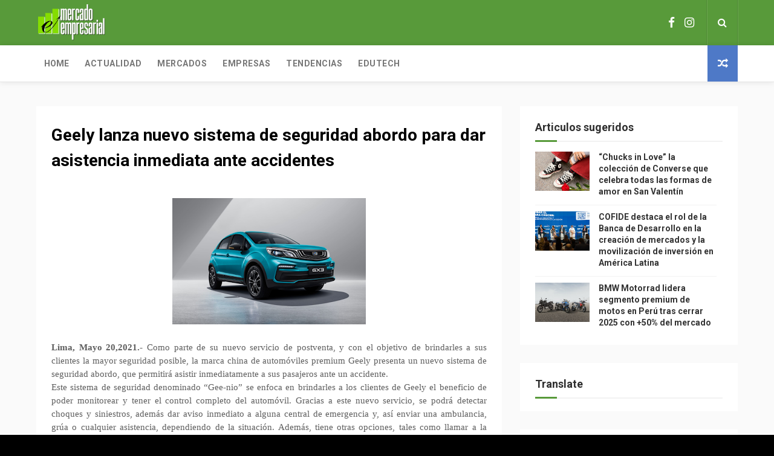

--- FILE ---
content_type: text/html; charset=UTF-8
request_url: https://www.mercadoempresarial.net.pe/b/stats?style=BLACK_TRANSPARENT&timeRange=ALL_TIME&token=APq4FmC9d5NJOojqlXs_04iN-_S4xm5dL9oybTs-PgFihDXX4ttNRgQhr1x1WpejcSpNIwkYpU8FaQR8BJEPMzpfGaeke2Tq3A
body_size: 38
content:
{"total":1372853,"sparklineOptions":{"backgroundColor":{"fillOpacity":0.1,"fill":"#000000"},"series":[{"areaOpacity":0.3,"color":"#202020"}]},"sparklineData":[[0,26],[1,28],[2,26],[3,28],[4,26],[5,28],[6,28],[7,31],[8,28],[9,29],[10,62],[11,65],[12,65],[13,32],[14,32],[15,32],[16,30],[17,34],[18,38],[19,28],[20,29],[21,36],[22,36],[23,33],[24,100],[25,76],[26,57],[27,41],[28,50],[29,48]],"nextTickMs":14285}

--- FILE ---
content_type: text/html; charset=utf-8
request_url: https://www.google.com/recaptcha/api2/aframe
body_size: 268
content:
<!DOCTYPE HTML><html><head><meta http-equiv="content-type" content="text/html; charset=UTF-8"></head><body><script nonce="ySrDW9LTBQdl-QPHszY_7A">/** Anti-fraud and anti-abuse applications only. See google.com/recaptcha */ try{var clients={'sodar':'https://pagead2.googlesyndication.com/pagead/sodar?'};window.addEventListener("message",function(a){try{if(a.source===window.parent){var b=JSON.parse(a.data);var c=clients[b['id']];if(c){var d=document.createElement('img');d.src=c+b['params']+'&rc='+(localStorage.getItem("rc::a")?sessionStorage.getItem("rc::b"):"");window.document.body.appendChild(d);sessionStorage.setItem("rc::e",parseInt(sessionStorage.getItem("rc::e")||0)+1);localStorage.setItem("rc::h",'1769874586380');}}}catch(b){}});window.parent.postMessage("_grecaptcha_ready", "*");}catch(b){}</script></body></html>

--- FILE ---
content_type: text/javascript; charset=UTF-8
request_url: https://www.mercadoempresarial.net.pe/feeds/posts/default/-/MERCADOS?alt=json-in-script&max-results=3&callback=jQuery112402970886268070232_1769874582715&_=1769874582716
body_size: 7299
content:
// API callback
jQuery112402970886268070232_1769874582715({"version":"1.0","encoding":"UTF-8","feed":{"xmlns":"http://www.w3.org/2005/Atom","xmlns$openSearch":"http://a9.com/-/spec/opensearchrss/1.0/","xmlns$blogger":"http://schemas.google.com/blogger/2008","xmlns$georss":"http://www.georss.org/georss","xmlns$gd":"http://schemas.google.com/g/2005","xmlns$thr":"http://purl.org/syndication/thread/1.0","id":{"$t":"tag:blogger.com,1999:blog-8955727253251031421"},"updated":{"$t":"2026-01-30T17:06:03.601-08:00"},"category":[{"term":"EMPRESAS"},{"term":"ACTUALIDAD"},{"term":"TENDENCIAS"},{"term":"TECNOLOGIA"},{"term":"MERCADOS"},{"term":"EDUTECH"},{"term":"CORONAVIRUS"},{"term":"CULTURA"},{"term":"CAPACITACIONES"},{"term":"Empresa"},{"term":"SLIDER"}],"title":{"type":"text","$t":"Mercado Empresarial"},"subtitle":{"type":"html","$t":"Mercado Empresarial somos el portal de noticias que difunde noticias de economía y negocios. Mercado Empresarial será Tu aliado en los negocios."},"link":[{"rel":"http://schemas.google.com/g/2005#feed","type":"application/atom+xml","href":"https:\/\/www.mercadoempresarial.net.pe\/feeds\/posts\/default"},{"rel":"self","type":"application/atom+xml","href":"https:\/\/www.blogger.com\/feeds\/8955727253251031421\/posts\/default\/-\/MERCADOS?alt=json-in-script\u0026max-results=3"},{"rel":"alternate","type":"text/html","href":"https:\/\/www.mercadoempresarial.net.pe\/search\/label\/MERCADOS"},{"rel":"hub","href":"http://pubsubhubbub.appspot.com/"},{"rel":"next","type":"application/atom+xml","href":"https:\/\/www.blogger.com\/feeds\/8955727253251031421\/posts\/default\/-\/MERCADOS\/-\/MERCADOS?alt=json-in-script\u0026start-index=4\u0026max-results=3"}],"author":[{"name":{"$t":"Mercado Empresarial"},"uri":{"$t":"http:\/\/www.blogger.com\/profile\/10962396334418213839"},"email":{"$t":"noreply@blogger.com"},"gd$image":{"rel":"http://schemas.google.com/g/2005#thumbnail","width":"16","height":"16","src":"https:\/\/img1.blogblog.com\/img\/b16-rounded.gif"}}],"generator":{"version":"7.00","uri":"http://www.blogger.com","$t":"Blogger"},"openSearch$totalResults":{"$t":"333"},"openSearch$startIndex":{"$t":"1"},"openSearch$itemsPerPage":{"$t":"3"},"entry":[{"id":{"$t":"tag:blogger.com,1999:blog-8955727253251031421.post-1939970034025271405"},"published":{"$t":"2026-01-30T16:33:00.000-08:00"},"updated":{"$t":"2026-01-30T16:33:42.307-08:00"},"category":[{"scheme":"http://www.blogger.com/atom/ns#","term":"MERCADOS"}],"title":{"type":"text","$t":"Seguros, capacitación y resiliencia: las iniciativas empresariales para proteger a los emprendedores"},"content":{"type":"html","$t":"\u003Cdiv style=\"text-align: justify;\"\u003E\u003Cspan style=\"font-family: verdana;\"\u003E\u003Cb\u003E\u003Cdiv class=\"separator\" style=\"clear: both; text-align: center;\"\u003E\u003Ca href=\"https:\/\/blogger.googleusercontent.com\/img\/b\/R29vZ2xl\/AVvXsEhe08KSetcHQERjBxr5YtVbKtTCZbYTkO39QJ_4eBK6CEddKq3QusfrtM9EO6uLme2WrBp9IuUsyFrSC5snrblk4a2BULQobU-sNneYsssJJ9RZARHy3C4JYS6Lwjv6Wjv6WToKEHr2_bDPC7IOAyzX2wuLvKvNMwkY3bo8x-lAjLXa-9A_1UNpTD7mxbk\/s1285\/Foto%20Fuerza%20Mujer%202.png\" imageanchor=\"1\" style=\"margin-left: 1em; margin-right: 1em;\"\u003E\u003Cimg border=\"0\" data-original-height=\"963\" data-original-width=\"1285\" height=\"240\" src=\"https:\/\/blogger.googleusercontent.com\/img\/b\/R29vZ2xl\/AVvXsEhe08KSetcHQERjBxr5YtVbKtTCZbYTkO39QJ_4eBK6CEddKq3QusfrtM9EO6uLme2WrBp9IuUsyFrSC5snrblk4a2BULQobU-sNneYsssJJ9RZARHy3C4JYS6Lwjv6Wjv6WToKEHr2_bDPC7IOAyzX2wuLvKvNMwkY3bo8x-lAjLXa-9A_1UNpTD7mxbk\/s320\/Foto%20Fuerza%20Mujer%202.png\" width=\"320\" \/\u003E\u003C\/a\u003E\u003C\/div\u003E\u003Cbr \/\u003ELima, Ene.30,2026.–\u003C\/b\u003E Para miles de pequeños negocios y emprendimientos en el Perú, una enfermedad, un accidente o un evento climático puede cortar de golpe la fuente de ingresos y poner en riesgo la continuidad del negocio. En contextos de informalidad y alta exposición al riesgo, contar o no con algún tipo de protección financiera puede marcar la diferencia entre resistir una crisis o desaparecer del mercado. Desde esa realidad, algunas empresas vienen impulsando soluciones orientadas a fortalecer la autonomía económica de los emprendedores.\u003Cspan\u003E\u003Ca name='more'\u003E\u003C\/a\u003E\u003C\/span\u003E\u003C\/span\u003E\u003C\/div\u003E\u003Cdiv style=\"text-align: justify;\"\u003E\u003Cspan style=\"font-family: verdana;\"\u003EUna de las líneas de acción más visibles es el fortalecimiento de la autonomía económica de las mujeres emprendedoras. Desde esa mirada, Fuerza Mujer, iniciativa de Caja Arequipa, busca empoderar financieramente a mujeres de zonas periurbanas y rurales mediante capacitación en educación financiera, comercio digital y gestión de negocios. A través de su componente Kallpa Warmi, el programa brinda herramientas prácticas para facilitar la inserción de microempresarias en el sistema financiero formal y apoyar el crecimiento sostenible de sus actividades productivas.\u003C\/span\u003E\u003C\/div\u003E\u003Cdiv style=\"text-align: justify;\"\u003E\u003Cspan style=\"font-family: verdana;\"\u003E\u003Cbr \/\u003E\u003C\/span\u003E\u003C\/div\u003E\u003Cdiv style=\"text-align: justify;\"\u003E\u003Cspan style=\"font-family: verdana;\"\u003EEsta y otras iniciativas forman parte de la Lista 2025 de Empresas que Transforman, reconocimiento impulsado por IPAE Acción Empresarial, el Grupo RPP y la Asociación Frieda y Manuel Delgado Parker, que destaca propuestas empresariales que integran la solución de desafíos sociales al núcleo de su estrategia de negocio bajo el enfoque de Valor Compartido.\u003C\/span\u003E\u003C\/div\u003E\u003Cdiv style=\"text-align: justify;\"\u003E\u003Cspan style=\"font-family: verdana;\"\u003E\u003Cbr \/\u003E\u003C\/span\u003E\u003C\/div\u003E\u003Cdiv style=\"text-align: justify;\"\u003E\u003Cspan style=\"font-family: verdana;\"\u003ELa protección frente a eventos inesperados es otro eje clave. En esa línea, Caja Arequipa impulsa el Seguro de Protección Integral, un producto orientado a clientes independientes que cubre las cuotas crediticias en casos de enfermedad o accidente. Esta solución busca evitar el sobreendeudamiento, proteger el historial crediticio y brindar mayor estabilidad financiera a las familias durante periodos de incapacidad.\u003C\/span\u003E\u003C\/div\u003E\u003Cdiv style=\"text-align: justify;\"\u003E\u003Cspan style=\"font-family: verdana;\"\u003E\u003Cbr \/\u003E\u003C\/span\u003E\u003C\/div\u003E\u003Cdiv style=\"text-align: justify;\"\u003E\u003Cdiv class=\"separator\" style=\"clear: both; text-align: center;\"\u003E\u003Ca href=\"https:\/\/blogger.googleusercontent.com\/img\/b\/R29vZ2xl\/AVvXsEjTKeESFYIHbYEMjxSL6rLGDXSB6xoznZvEgEOv2jQy9-ybUHU2Ihm7lLlSbsPNRTpwVMo35kC-Gsx8zG7DJGsUvf9SXViHsd9rjsG_-h-rmbDSXjhzHAHfJZr-NG7FKD6DKpflcC-eo0VJW5-S3MbCLljCHqu-6qTyGB7sUux0qFoM3aYcuLe4SOiWf0s\/s4160\/Foto%20Coporativa%201.jpeg\" imageanchor=\"1\" style=\"margin-left: 1em; margin-right: 1em;\"\u003E\u003Cimg border=\"0\" data-original-height=\"3120\" data-original-width=\"4160\" height=\"240\" src=\"https:\/\/blogger.googleusercontent.com\/img\/b\/R29vZ2xl\/AVvXsEjTKeESFYIHbYEMjxSL6rLGDXSB6xoznZvEgEOv2jQy9-ybUHU2Ihm7lLlSbsPNRTpwVMo35kC-Gsx8zG7DJGsUvf9SXViHsd9rjsG_-h-rmbDSXjhzHAHfJZr-NG7FKD6DKpflcC-eo0VJW5-S3MbCLljCHqu-6qTyGB7sUux0qFoM3aYcuLe4SOiWf0s\/s320\/Foto%20Coporativa%201.jpeg\" width=\"320\" \/\u003E\u003C\/a\u003E\u003C\/div\u003E\u003C\/div\u003E\u003Cdiv style=\"text-align: justify;\"\u003E\u003Cspan style=\"font-family: verdana;\"\u003E\u003Cbr \/\u003E\u003C\/span\u003E\u003C\/div\u003E\u003Cdiv style=\"text-align: justify;\"\u003E\u003Cspan style=\"font-family: verdana;\"\u003EEl riesgo climático, cada vez más frecuente, también forma parte del desafío. Para atenderlo, Financiera Confianza desarrolla su programa de Seguros Climáticos Resilientes, dirigido a emprendedores y agricultores en situación de vulnerabilidad. A través de seguros inclusivos, complementados con herramientas de geolocalización, mapas de riesgo y educación financiera, la iniciativa busca proteger los medios de vida y reducir el impacto económico de eventos climáticos extremos.\u003C\/span\u003E\u003C\/div\u003E\u003Cdiv style=\"text-align: justify;\"\u003E\u003Cspan style=\"font-family: verdana;\"\u003E\u003Cbr \/\u003E\u003C\/span\u003E\u003C\/div\u003E\u003Cdiv style=\"text-align: justify;\"\u003E\u003Cspan style=\"font-family: verdana;\"\u003ELos casos reunidos en esta edición evidencian que incorporar la protección financiera al negocio permite atender necesidades concretas de poblaciones desatendidas y fortalecer su capacidad de respuesta frente a riesgos personales y climáticos.\u003C\/span\u003E\u003C\/div\u003E\u003Cdiv style=\"text-align: justify;\"\u003E\u003Cspan style=\"font-family: verdana;\"\u003E\u003Cbr \/\u003E\u003C\/span\u003E\u003C\/div\u003E\u003Cdiv style=\"text-align: justify;\"\u003E\u003Cspan style=\"font-family: verdana;\"\u003EEmpresas que Transforman cuenta con el respaldo de AGAP, Alicorp, Intercorp y Mi Banco; así como con el apoyo de Pacífico Business School y la Escuela de Gestión Pública de la Universidad del Pacífico, y la colaboración de OSS y Charlotte como en casa.\u003C\/span\u003E\u003C\/div\u003E\u003Cdiv style=\"text-align: justify;\"\u003E\u003Cspan style=\"font-family: verdana;\"\u003E\u003Cbr \/\u003E\u003C\/span\u003E\u003C\/div\u003E\u003Cdiv style=\"text-align: justify;\"\u003E\u003Cspan style=\"font-family: verdana;\"\u003EPara conocer la lista completa de Empresas que Transforman, visita:\u003Ca href=\"http:\/\/www.empresasquetransforman.pe\/\"\u003E \u003C\/a\u003E\u003Ca href=\"http:\/\/www.empresasquetransforman.pe\/\"\u003Ewww.empresasquetransforman.pe\u003C\/a\u003E.\u003C\/span\u003E\u003C\/div\u003E"},"link":[{"rel":"replies","type":"application/atom+xml","href":"https:\/\/www.mercadoempresarial.net.pe\/feeds\/1939970034025271405\/comments\/default","title":"Comentarios de la entrada"},{"rel":"replies","type":"text/html","href":"https:\/\/www.mercadoempresarial.net.pe\/2026\/01\/seguros-capacitacion-y-resiliencia-las.html#comment-form","title":"0 Comentarios"},{"rel":"edit","type":"application/atom+xml","href":"https:\/\/www.blogger.com\/feeds\/8955727253251031421\/posts\/default\/1939970034025271405"},{"rel":"self","type":"application/atom+xml","href":"https:\/\/www.blogger.com\/feeds\/8955727253251031421\/posts\/default\/1939970034025271405"},{"rel":"alternate","type":"text/html","href":"https:\/\/www.mercadoempresarial.net.pe\/2026\/01\/seguros-capacitacion-y-resiliencia-las.html","title":"Seguros, capacitación y resiliencia: las iniciativas empresariales para proteger a los emprendedores"}],"author":[{"name":{"$t":"Mercado Empresarial"},"uri":{"$t":"http:\/\/www.blogger.com\/profile\/15399890614143243670"},"email":{"$t":"noreply@blogger.com"},"gd$image":{"rel":"http://schemas.google.com/g/2005#thumbnail","width":"16","height":"16","src":"https:\/\/img1.blogblog.com\/img\/b16-rounded.gif"}}],"media$thumbnail":{"xmlns$media":"http://search.yahoo.com/mrss/","url":"https:\/\/blogger.googleusercontent.com\/img\/b\/R29vZ2xl\/AVvXsEhe08KSetcHQERjBxr5YtVbKtTCZbYTkO39QJ_4eBK6CEddKq3QusfrtM9EO6uLme2WrBp9IuUsyFrSC5snrblk4a2BULQobU-sNneYsssJJ9RZARHy3C4JYS6Lwjv6Wjv6WToKEHr2_bDPC7IOAyzX2wuLvKvNMwkY3bo8x-lAjLXa-9A_1UNpTD7mxbk\/s72-c\/Foto%20Fuerza%20Mujer%202.png","height":"72","width":"72"},"thr$total":{"$t":"0"}},{"id":{"$t":"tag:blogger.com,1999:blog-8955727253251031421.post-1453488298834407929"},"published":{"$t":"2026-01-29T13:39:00.000-08:00"},"updated":{"$t":"2026-01-29T13:39:27.768-08:00"},"category":[{"scheme":"http://www.blogger.com/atom/ns#","term":"EMPRESAS"},{"scheme":"http://www.blogger.com/atom/ns#","term":"MERCADOS"}],"title":{"type":"text","$t":"Inseguridad y Sobrecostos: Cómo la tecnología GPS se vuelve clave para la supervivencia de las pymes"},"content":{"type":"html","$t":"\u003Cdiv style=\"text-align: justify;\"\u003E\u003Cspan style=\"font-family: verdana;\"\u003E\u003Cb\u003E\u003Cdiv class=\"separator\" style=\"clear: both; text-align: center;\"\u003E\u003Ca href=\"https:\/\/blogger.googleusercontent.com\/img\/b\/R29vZ2xl\/AVvXsEhB_uvTqYp6M8Od2G71intg_HFp54BFR2KeWSc7F-fG1J2AX_ABgLknloBQun0177e6hhWesAw-UXcLBVmGLET6zqmdF3kLIeeqUwZtzemLWrbsS1uLw0wmEgr-4IPkldNPhjn5KO_YDaIjNkZQPSIQ4c_QyrOTUIvqONw11K7Ifk9JjZdWPHJdtuW5ZXE\/s1408\/1%20(6)%20(1).jpeg\" imageanchor=\"1\" style=\"margin-left: 1em; margin-right: 1em;\"\u003E\u003Cimg border=\"0\" data-original-height=\"768\" data-original-width=\"1408\" height=\"175\" src=\"https:\/\/blogger.googleusercontent.com\/img\/b\/R29vZ2xl\/AVvXsEhB_uvTqYp6M8Od2G71intg_HFp54BFR2KeWSc7F-fG1J2AX_ABgLknloBQun0177e6hhWesAw-UXcLBVmGLET6zqmdF3kLIeeqUwZtzemLWrbsS1uLw0wmEgr-4IPkldNPhjn5KO_YDaIjNkZQPSIQ4c_QyrOTUIvqONw11K7Ifk9JjZdWPHJdtuW5ZXE\/s320\/1%20(6)%20(1).jpeg\" width=\"320\" \/\u003E\u003C\/a\u003E\u003C\/div\u003E\u003Cbr \/\u003ELima, Ene.29,2026.-\u003C\/b\u003E La inseguridad vehicular, el incremento de los costos operativos y la necesidad de mayor eficiencia están empujando a las pequeñas y medianas empresas (PYMES) a replantear la forma en que gestionan sus vehículos. En este contexto, la tecnología GPS se consolida como una herramienta clave para reducir riesgos y proteger la operación, especialmente para negocios que dependen del transporte, la logística o los servicios en campo. Frente a este escenario, Tracklink, empresa especializada en soluciones de monitoreo y gestión vehicular, resalta el rol estratégico que cumple la tecnología GPS en la continuidad y sostenibilidad de las operaciones empresariales.\u003Cspan\u003E\u003Ca name='more'\u003E\u003C\/a\u003E\u003C\/span\u003E\u003C\/span\u003E\u003C\/div\u003E\u003Cdiv style=\"text-align: justify;\"\u003E\u003Cspan style=\"font-family: verdana;\"\u003EPara muchas PYMES, la pérdida de un vehículo, el uso no autorizado o una mala planificación de rutas puede representar un impacto económico difícil de asumir. Por ello, las soluciones GPS han evolucionado más allá de la simple ubicación, integrando funciones de prevención, control y análisis que permiten a las empresas tomar decisiones oportunas y basadas en datos.\u003C\/span\u003E\u003C\/div\u003E\u003Cdiv style=\"text-align: justify;\"\u003E\u003Cspan style=\"font-family: verdana;\"\u003E\u003Cbr \/\u003E\u003C\/span\u003E\u003C\/div\u003E\u003Cdiv style=\"text-align: justify;\"\u003E\u003Cspan style=\"font-family: verdana;\"\u003E“La tecnología GPS hoy permite a las PYMES pasar de una gestión reactiva a una gestión preventiva. No se trata solo de saber dónde está el vehículo, sino de anticiparse a los riesgos, proteger el activo y optimizar cada recorrido”, señaló: Jorge Portocarrero, gerente general de Tracklink.\u003C\/span\u003E\u003C\/div\u003E\u003Cdiv style=\"text-align: justify;\"\u003E\u003Cspan style=\"font-family: verdana;\"\u003E\u003Cbr \/\u003E\u003C\/span\u003E\u003C\/div\u003E\u003Cdiv style=\"text-align: justify;\"\u003E\u003Cspan style=\"font-family: verdana;\"\u003EEl monitoreo en tiempo real es uno de los principales beneficios, ya que permite conocer la ubicación exacta de cada unidad y recibir alertas inmediatas ante movimientos sospechosos, salidas de zonas autorizadas o encendidos fuera de horario. Estas funciones facilitan una respuesta rápida frente a posibles robos o usos indebidos, reduciendo significativamente el impacto financiero para las empresas.\u003C\/span\u003E\u003C\/div\u003E\u003Cdiv style=\"text-align: justify;\"\u003E\u003Cspan style=\"font-family: verdana;\"\u003E\u003Cbr \/\u003E\u003C\/span\u003E\u003C\/div\u003E\u003Cdiv style=\"text-align: justify;\"\u003E\u003Cspan style=\"font-family: verdana;\"\u003EA ello se suma la posibilidad de realizar bloqueos remotos del vehículo, una herramienta clave para proteger la unidad en situaciones de riesgo y aumentar las probabilidades de recuperación. “Para una PYME, cada vehículo es una inversión importante. Contar con mecanismos de control y reacción inmediata marca una gran diferencia”, agregó Portocarrero.\u003C\/span\u003E\u003C\/div\u003E\u003Cdiv style=\"text-align: justify;\"\u003E\u003Cspan style=\"font-family: verdana;\"\u003E\u003Cbr \/\u003E\u003C\/span\u003E\u003C\/div\u003E\u003Cdiv style=\"text-align: justify;\"\u003E\u003Cspan style=\"font-family: verdana;\"\u003EDesde el punto de vista operativo, la tecnología GPS también contribuye a disminuir riesgos asociados a accidentes, multas y sobrecostos. El control de velocidad, la detección de desvíos y el análisis de rutas permiten fomentar una conducción más segura y eficiente, además de optimizar el consumo de combustible y reducir tiempos improductivos.\u003C\/span\u003E\u003C\/div\u003E\u003Cdiv style=\"text-align: justify;\"\u003E\u003Cspan style=\"font-family: verdana;\"\u003E\u003Cbr \/\u003E\u003C\/span\u003E\u003C\/div\u003E\u003Cdiv style=\"text-align: justify;\"\u003E\u003Cspan style=\"font-family: verdana;\"\u003EAsimismo, el acceso a reportes automáticos sobre uso, recorridos y tiempos de parada brinda a las PYMES información valiosa para mejorar la planificación logística y programar mantenimientos preventivos. Esto evita fallas mecánicas inesperadas que podrían paralizar la operación y afectar el servicio al cliente.\u003C\/span\u003E\u003C\/div\u003E\u003Cdiv style=\"text-align: justify;\"\u003E\u003Cspan style=\"font-family: verdana;\"\u003E\u003Cbr \/\u003E\u003C\/span\u003E\u003C\/div\u003E\u003Cdiv style=\"text-align: justify;\"\u003E\u003Cspan style=\"font-family: verdana;\"\u003E“Las PYMES necesitan información clara y en tiempo real para tomar mejores decisiones. La tecnología GPS les da visibilidad total de su operación vehicular y les permite enfocarse en hacer crecer su negocio con mayor tranquilidad”, concluyó Jorge Portocarrero.\u003C\/span\u003E\u003C\/div\u003E\u003Cdiv style=\"text-align: justify;\"\u003E\u003Cspan style=\"font-family: verdana;\"\u003E\u003Cbr \/\u003E\u003C\/span\u003E\u003C\/div\u003E\u003Cdiv style=\"text-align: justify;\"\u003E\u003Cspan style=\"font-family: verdana;\"\u003EEn un mercado cada vez más competitivo, la adopción de soluciones tecnológicas como el GPS se posiciona como una inversión estratégica. De esta manera, Tracklink reafirma su compromiso de acompañar a las PYMES con soluciones adaptables que fortalecen la seguridad, reducen riesgos y mejoran la eficiencia operativa, contribuyendo a una gestión vehicular más profesional y sostenible.\u003C\/span\u003E\u003C\/div\u003E"},"link":[{"rel":"replies","type":"application/atom+xml","href":"https:\/\/www.mercadoempresarial.net.pe\/feeds\/1453488298834407929\/comments\/default","title":"Comentarios de la entrada"},{"rel":"replies","type":"text/html","href":"https:\/\/www.mercadoempresarial.net.pe\/2026\/01\/inseguridad-y-sobrecostos-como-la.html#comment-form","title":"0 Comentarios"},{"rel":"edit","type":"application/atom+xml","href":"https:\/\/www.blogger.com\/feeds\/8955727253251031421\/posts\/default\/1453488298834407929"},{"rel":"self","type":"application/atom+xml","href":"https:\/\/www.blogger.com\/feeds\/8955727253251031421\/posts\/default\/1453488298834407929"},{"rel":"alternate","type":"text/html","href":"https:\/\/www.mercadoempresarial.net.pe\/2026\/01\/inseguridad-y-sobrecostos-como-la.html","title":"Inseguridad y Sobrecostos: Cómo la tecnología GPS se vuelve clave para la supervivencia de las pymes"}],"author":[{"name":{"$t":"Mercado Empresarial"},"uri":{"$t":"http:\/\/www.blogger.com\/profile\/15399890614143243670"},"email":{"$t":"noreply@blogger.com"},"gd$image":{"rel":"http://schemas.google.com/g/2005#thumbnail","width":"16","height":"16","src":"https:\/\/img1.blogblog.com\/img\/b16-rounded.gif"}}],"media$thumbnail":{"xmlns$media":"http://search.yahoo.com/mrss/","url":"https:\/\/blogger.googleusercontent.com\/img\/b\/R29vZ2xl\/AVvXsEhB_uvTqYp6M8Od2G71intg_HFp54BFR2KeWSc7F-fG1J2AX_ABgLknloBQun0177e6hhWesAw-UXcLBVmGLET6zqmdF3kLIeeqUwZtzemLWrbsS1uLw0wmEgr-4IPkldNPhjn5KO_YDaIjNkZQPSIQ4c_QyrOTUIvqONw11K7Ifk9JjZdWPHJdtuW5ZXE\/s72-c\/1%20(6)%20(1).jpeg","height":"72","width":"72"},"thr$total":{"$t":"0"}},{"id":{"$t":"tag:blogger.com,1999:blog-8955727253251031421.post-3789505393882957972"},"published":{"$t":"2026-01-29T13:18:00.000-08:00"},"updated":{"$t":"2026-01-29T13:18:28.336-08:00"},"category":[{"scheme":"http://www.blogger.com/atom/ns#","term":"MERCADOS"}],"title":{"type":"text","$t":"Crédito y tecnología: El ecosistema digital entra en una etapa de mayor sofisticación"},"content":{"type":"html","$t":"\u003Cdiv style=\"text-align: justify;\"\u003E\u003Cspan style=\"font-family: verdana;\"\u003E\u003Cb\u003E\u003Cdiv class=\"separator\" style=\"clear: both; text-align: center;\"\u003E\u003Ca href=\"https:\/\/blogger.googleusercontent.com\/img\/b\/R29vZ2xl\/AVvXsEg6XVodV8TEL3PBw55czmiobw-t80i-fBvqkvdwf2MFVXQbvSX_gbR62WQRc0z2BJoYUyK6l8bw6zHQTraGidIhXyTjBNwifY3IoHjMKeSJTVW9cl05Tx8mda2YVXV4jS6QWPbhOlLO-CpIQTFssS7RHIYr_IP0sWZVSJD7hVAmtU9UxF5rnjUxUMvdXB8\/s1600\/WhatsApp%20Image%202026-01-29%20at%2012.12.18%20PM.jpeg\" imageanchor=\"1\" style=\"margin-left: 1em; margin-right: 1em;\"\u003E\u003Cimg border=\"0\" data-original-height=\"1068\" data-original-width=\"1600\" height=\"214\" src=\"https:\/\/blogger.googleusercontent.com\/img\/b\/R29vZ2xl\/AVvXsEg6XVodV8TEL3PBw55czmiobw-t80i-fBvqkvdwf2MFVXQbvSX_gbR62WQRc0z2BJoYUyK6l8bw6zHQTraGidIhXyTjBNwifY3IoHjMKeSJTVW9cl05Tx8mda2YVXV4jS6QWPbhOlLO-CpIQTFssS7RHIYr_IP0sWZVSJD7hVAmtU9UxF5rnjUxUMvdXB8\/s320\/WhatsApp%20Image%202026-01-29%20at%2012.12.18%20PM.jpeg\" width=\"320\" \/\u003E\u003C\/a\u003E\u003C\/div\u003E\u003Cbr \/\u003ELima, Ene.29,2026.-\u0026nbsp;\u003C\/b\u003EEl uso masivo de herramientas digitales en la vida cotidiana ha marcado el inicio de una nueva etapa del ecosistema digital: una fase de mayor sofisticación. Las personas hoy realizan pagos, solicitan servicios y toman decisiones financieras a través de canales digitales, lo que eleva tanto las oportunidades como las expectativas de seguridad y confianza.\u003Cspan\u003E\u003Ca name='more'\u003E\u003C\/a\u003E\u003C\/span\u003E\u003C\/span\u003E\u003C\/div\u003E\u003Cdiv style=\"text-align: justify;\"\u003E\u003Cspan style=\"font-family: verdana;\"\u003EEste avance, sin embargo, no ha estado exento de preocupaciones. Según el estudio de Experian Perú “Radiografía de la seguridad digital en Lima” revela que 9 de cada 10 limeños perciben que los intentos de fraude son cada vez más comunes, mientras que el 84% considera que no cuenta con una protección suficiente frente a estas amenazas. Estos datos reflejan una brecha entre la velocidad de adopción digital y la sensación de seguridad de los usuarios.\u003C\/span\u003E\u003C\/div\u003E\u003Cdiv style=\"text-align: justify;\"\u003E\u003Cbr \/\u003E\u003C\/div\u003E\u003Cdiv style=\"text-align: justify;\"\u003E\u003Cspan style=\"font-family: verdana;\"\u003E“El ecosistema digital está entrando en una etapa de mayor sofisticación. Hoy las personas interactúan más que nunca en entornos digitales, y eso exige modelos de identificación y protección que acompañen esa realidad de forma continua, sin fricciones innecesarias”, señaló Víctor Nieto, Jefe de Gestión de Productos de Experian Software Solutions.\u003C\/span\u003E\u003C\/div\u003E\u003Cdiv style=\"text-align: justify;\"\u003E\u003Cspan style=\"font-family: verdana;\"\u003E\u003Cbr \/\u003E\u003C\/span\u003E\u003C\/div\u003E\u003Cdiv style=\"text-align: justify;\"\u003E\u003Cspan style=\"font-family: verdana;\"\u003E\u003Cb\u003EUn entorno digital más avanzado eleva las expectativas de seguridad\u003C\/b\u003E\u003C\/span\u003E\u003C\/div\u003E\u003Cdiv style=\"text-align: justify;\"\u003E\u003Cspan style=\"font-family: verdana;\"\u003E\u003Cbr \/\u003E\u003C\/span\u003E\u003C\/div\u003E\u003Cdiv style=\"text-align: justify;\"\u003E\u003Cspan style=\"font-family: verdana;\"\u003EEn América Latina, y particularmente en mercados como Perú, la expansión de los servicios digitales ha elevado las expectativas de empresas y usuarios en materia de seguridad y protección. Durante 2025, el fraude digital impulsado por tecnologías avanzadas se volvió más sofisticado, lo que llevó a las organizaciones a fortalecer sus capacidades de análisis y respuesta.\u003C\/span\u003E\u003C\/div\u003E\u003Cdiv style=\"text-align: justify;\"\u003E\u003Cspan style=\"font-family: verdana;\"\u003E\u003Cbr \/\u003E\u003C\/span\u003E\u003C\/div\u003E\u003Cdiv style=\"text-align: justify;\"\u003E\u003Cspan style=\"font-family: verdana;\"\u003EA nivel global, los ataques que utilizan inteligencia artificial, como deepfakes y fraude con identidades sintéticas, crecieron de manera acelerada, reflejando un entorno donde la innovación tecnológica también exige modelos de gestión del riesgo más robustos y adaptativos.\u003C\/span\u003E\u003C\/div\u003E\u003Cdiv style=\"text-align: justify;\"\u003E\u003Cspan style=\"font-family: verdana;\"\u003E\u003Cbr \/\u003E\u003C\/span\u003E\u003C\/div\u003E\u003Cdiv style=\"text-align: justify;\"\u003E\u003Cspan style=\"font-family: verdana;\"\u003E\u003Cb\u003EIdentidad digital: de un punto de control a un proceso continuo\u003C\/b\u003E\u003C\/span\u003E\u003C\/div\u003E\u003Cdiv style=\"text-align: justify;\"\u003E\u003Cspan style=\"font-family: verdana;\"\u003E\u003Cbr \/\u003E\u003C\/span\u003E\u003C\/div\u003E\u003Cdiv style=\"text-align: justify;\"\u003E\u003Cspan style=\"font-family: verdana;\"\u003EEn este contexto, la identidad digital deja de concebirse como una validación estática para convertirse en un proceso continuo a lo largo de toda la experiencia digital. Confirmar que detrás de cada interacción hay una persona real implica combinar datos confiables, señales digitales y análisis de comportamiento en tiempo real.\u003C\/span\u003E\u003C\/div\u003E\u003Cdiv style=\"text-align: justify;\"\u003E\u003Cspan style=\"font-family: verdana;\"\u003E\u003Cbr \/\u003E\u003C\/span\u003E\u003C\/div\u003E\u003Cdiv style=\"text-align: justify;\"\u003E\u003Cspan style=\"font-family: verdana;\"\u003EEste enfoque resulta especialmente relevante en un entorno donde más del 50% de las interacciones digitales se realizan desde dispositivos móviles, y donde la experiencia del usuario debe equilibrar fluidez y seguridad sin fricciones innecesarias.\u003C\/span\u003E\u003C\/div\u003E\u003Cdiv style=\"text-align: justify;\"\u003E\u003Cspan style=\"font-family: verdana;\"\u003E\u003Cbr \/\u003E\u003C\/span\u003E\u003C\/div\u003E\u003Cdiv style=\"text-align: justify;\"\u003E\u003Cspan style=\"font-family: verdana;\"\u003E\u003Cb\u003EInteligencia artificial para decisiones más precisas y ágiles\u003C\/b\u003E\u003C\/span\u003E\u003C\/div\u003E\u003Cdiv style=\"text-align: justify;\"\u003E\u003Cspan style=\"font-family: verdana;\"\u003E\u003Cbr \/\u003E\u003C\/span\u003E\u003C\/div\u003E\u003Cdiv style=\"text-align: justify;\"\u003E\u003Cspan style=\"font-family: verdana;\"\u003ELa inteligencia artificial se consolida como un habilitador clave de esta sofisticación. Más allá de automatizar procesos, permite analizar millones de señales simultáneamente, identificar patrones complejos y anticipar riesgos antes de que se materialicen.\u003C\/span\u003E\u003C\/div\u003E\u003Cdiv style=\"text-align: justify;\"\u003E\u003Cspan style=\"font-family: verdana;\"\u003E\u003Cbr \/\u003E\u003C\/span\u003E\u003C\/div\u003E\u003Cdiv style=\"text-align: justify;\"\u003E\u003Cspan style=\"font-family: verdana;\"\u003EGracias a estos modelos predictivos, Experian logró detener intentos de fraude por más de 19 mil millones de dólares en 2024 a nivel global, mejorando la precisión en la toma de decisiones y fortaleciendo la confianza en los procesos digitales de crédito y pago.\u003C\/span\u003E\u003C\/div\u003E\u003Cdiv style=\"text-align: justify;\"\u003E\u003Cspan style=\"font-family: verdana;\"\u003E\u003Cbr \/\u003E\u003C\/span\u003E\u003C\/div\u003E\u003Cdiv style=\"text-align: justify;\"\u003E\u003Cspan style=\"font-family: verdana;\"\u003E\u003Cb\u003ECrédito y fraude: hacia modelos integrados\u003C\/b\u003E\u003C\/span\u003E\u003C\/div\u003E\u003Cdiv style=\"text-align: justify;\"\u003E\u003Cspan style=\"font-family: verdana;\"\u003E\u003Cbr \/\u003E\u003C\/span\u003E\u003C\/div\u003E\u003Cdiv style=\"text-align: justify;\"\u003E\u003Cspan style=\"font-family: verdana;\"\u003EEl avance del ecosistema digital está acelerando la convergencia entre riesgo crediticio y prevención del fraude. Según el informe global \u003Ca href=\"https:\/\/djeholdingsdrive-my.sharepoint.com\/:b:\/g\/personal\/valeria_delgado_edelman_com\/IQBZW5eFJpUURIgBl8cSwTP3ARx42zpXvNrq4ka4Dip5PJo?e=2jaZes\"\u003EThe Future of Underwriting\u003C\/a\u003E, liderado por Experian, el 83% de los líderes del sector considera que las aprobaciones y los pagos en tiempo real serán la norma, mientras que el 80% espera que la inteligencia artificial asuma tareas manuales en procesos de bajo riesgo, manteniendo la supervisión humana en los casos más complejos.\u003C\/span\u003E\u003C\/div\u003E\u003Cdiv style=\"text-align: justify;\"\u003E\u003Cbr \/\u003E\u003C\/div\u003E\u003Cdiv style=\"text-align: justify;\"\u003E\u003Cspan style=\"font-family: verdana;\"\u003EEste nuevo enfoque impulsa a las instituciones a adoptar modelos integrados que combinen identidad, capacidad de pago y detección de fraude en tiempo real, acompañando el crecimiento de la economía digital de forma más segura y eficiente.\u003C\/span\u003E\u003C\/div\u003E\u003Cdiv style=\"text-align: justify;\"\u003E\u003Cbr \/\u003E\u003C\/div\u003E\u003Cdiv style=\"text-align: justify;\"\u003E\u003Cspan style=\"font-family: verdana;\"\u003EEl análisis concluye que la mayor sofisticación del ecosistema digital representa una oportunidad para las organizaciones que apuesten por tecnologías inteligentes y modelos de decisión avanzados, fortaleciendo la confianza y promoviendo un desarrollo sostenible del crédito y los servicios digitales en Perú y la región.\u003C\/span\u003E\u003C\/div\u003E\u003Cdiv style=\"text-align: justify;\"\u003E\u003Cbr \/\u003E\u003C\/div\u003E\u003Cdiv style=\"text-align: justify;\"\u003E\u003Cspan style=\"font-family: verdana;\"\u003E“El aumento en el uso de herramientas digitales trae consigo nuevas dinámicas. Hoy, la protección ya no puede depender de validaciones aisladas, sino de modelos que se ajusten al comportamiento real de los usuarios en su día a día”, concluye Víctor Nieto.\u003C\/span\u003E\u003C\/div\u003E "},"link":[{"rel":"replies","type":"application/atom+xml","href":"https:\/\/www.mercadoempresarial.net.pe\/feeds\/3789505393882957972\/comments\/default","title":"Comentarios de la entrada"},{"rel":"replies","type":"text/html","href":"https:\/\/www.mercadoempresarial.net.pe\/2026\/01\/credito-y-tecnologia-el-ecosistema.html#comment-form","title":"0 Comentarios"},{"rel":"edit","type":"application/atom+xml","href":"https:\/\/www.blogger.com\/feeds\/8955727253251031421\/posts\/default\/3789505393882957972"},{"rel":"self","type":"application/atom+xml","href":"https:\/\/www.blogger.com\/feeds\/8955727253251031421\/posts\/default\/3789505393882957972"},{"rel":"alternate","type":"text/html","href":"https:\/\/www.mercadoempresarial.net.pe\/2026\/01\/credito-y-tecnologia-el-ecosistema.html","title":"Crédito y tecnología: El ecosistema digital entra en una etapa de mayor sofisticación"}],"author":[{"name":{"$t":"Mercado Empresarial"},"uri":{"$t":"http:\/\/www.blogger.com\/profile\/15399890614143243670"},"email":{"$t":"noreply@blogger.com"},"gd$image":{"rel":"http://schemas.google.com/g/2005#thumbnail","width":"16","height":"16","src":"https:\/\/img1.blogblog.com\/img\/b16-rounded.gif"}}],"media$thumbnail":{"xmlns$media":"http://search.yahoo.com/mrss/","url":"https:\/\/blogger.googleusercontent.com\/img\/b\/R29vZ2xl\/AVvXsEg6XVodV8TEL3PBw55czmiobw-t80i-fBvqkvdwf2MFVXQbvSX_gbR62WQRc0z2BJoYUyK6l8bw6zHQTraGidIhXyTjBNwifY3IoHjMKeSJTVW9cl05Tx8mda2YVXV4jS6QWPbhOlLO-CpIQTFssS7RHIYr_IP0sWZVSJD7hVAmtU9UxF5rnjUxUMvdXB8\/s72-c\/WhatsApp%20Image%202026-01-29%20at%2012.12.18%20PM.jpeg","height":"72","width":"72"},"thr$total":{"$t":"0"}}]}});

--- FILE ---
content_type: text/javascript; charset=UTF-8
request_url: https://www.mercadoempresarial.net.pe/feeds/posts/default?alt=json-in-script&max-results=3&callback=jQuery112402970886268070232_1769874582713&_=1769874582721
body_size: 6485
content:
// API callback
jQuery112402970886268070232_1769874582713({"version":"1.0","encoding":"UTF-8","feed":{"xmlns":"http://www.w3.org/2005/Atom","xmlns$openSearch":"http://a9.com/-/spec/opensearchrss/1.0/","xmlns$blogger":"http://schemas.google.com/blogger/2008","xmlns$georss":"http://www.georss.org/georss","xmlns$gd":"http://schemas.google.com/g/2005","xmlns$thr":"http://purl.org/syndication/thread/1.0","id":{"$t":"tag:blogger.com,1999:blog-8955727253251031421"},"updated":{"$t":"2026-01-30T17:06:03.601-08:00"},"category":[{"term":"EMPRESAS"},{"term":"ACTUALIDAD"},{"term":"TENDENCIAS"},{"term":"TECNOLOGIA"},{"term":"MERCADOS"},{"term":"EDUTECH"},{"term":"CORONAVIRUS"},{"term":"CULTURA"},{"term":"CAPACITACIONES"},{"term":"Empresa"},{"term":"SLIDER"}],"title":{"type":"text","$t":"Mercado Empresarial"},"subtitle":{"type":"html","$t":"Mercado Empresarial somos el portal de noticias que difunde noticias de economía y negocios. Mercado Empresarial será Tu aliado en los negocios."},"link":[{"rel":"http://schemas.google.com/g/2005#feed","type":"application/atom+xml","href":"https:\/\/www.mercadoempresarial.net.pe\/feeds\/posts\/default"},{"rel":"self","type":"application/atom+xml","href":"https:\/\/www.blogger.com\/feeds\/8955727253251031421\/posts\/default?alt=json-in-script\u0026max-results=3"},{"rel":"alternate","type":"text/html","href":"https:\/\/www.mercadoempresarial.net.pe\/"},{"rel":"hub","href":"http://pubsubhubbub.appspot.com/"},{"rel":"next","type":"application/atom+xml","href":"https:\/\/www.blogger.com\/feeds\/8955727253251031421\/posts\/default?alt=json-in-script\u0026start-index=4\u0026max-results=3"}],"author":[{"name":{"$t":"Mercado Empresarial"},"uri":{"$t":"http:\/\/www.blogger.com\/profile\/10962396334418213839"},"email":{"$t":"noreply@blogger.com"},"gd$image":{"rel":"http://schemas.google.com/g/2005#thumbnail","width":"16","height":"16","src":"https:\/\/img1.blogblog.com\/img\/b16-rounded.gif"}}],"generator":{"version":"7.00","uri":"http://www.blogger.com","$t":"Blogger"},"openSearch$totalResults":{"$t":"5903"},"openSearch$startIndex":{"$t":"1"},"openSearch$itemsPerPage":{"$t":"3"},"entry":[{"id":{"$t":"tag:blogger.com,1999:blog-8955727253251031421.post-1909893364071496213"},"published":{"$t":"2026-01-30T17:02:00.000-08:00"},"updated":{"$t":"2026-01-30T17:02:47.266-08:00"},"category":[{"scheme":"http://www.blogger.com/atom/ns#","term":"ACTUALIDAD"}],"title":{"type":"text","$t":"Más de 163 000 personas recibieron apoyo humanitario en el Perú en 2025"},"content":{"type":"html","$t":"\u003Cdiv style=\"text-align: justify;\"\u003E\u003Cdiv class=\"separator\" style=\"clear: both; text-align: center;\"\u003E\u003Ca href=\"https:\/\/blogger.googleusercontent.com\/img\/b\/R29vZ2xl\/AVvXsEjuiF5g7i5wACo6mvKIfZhtKPwduvsMG9EBicVSDbjhT7nhAe9Y-TEpOdXiAVqNOCO0xu4MxjvSE1ke1axb0uboP_XOXHIAIycpQqnl9rhPgmZjtT8l7q6V2SOiU_dmbwTShDk8rfM8hsLTcGANw-6B588zQihMXCoc2Ct9mdgpXSkMhjdlL0LxPh0WacU\/s900\/Personas%20refugiadas_Peru.jpg\" imageanchor=\"1\" style=\"margin-left: 1em; margin-right: 1em;\"\u003E\u003Cimg border=\"0\" data-original-height=\"505\" data-original-width=\"900\" height=\"180\" src=\"https:\/\/blogger.googleusercontent.com\/img\/b\/R29vZ2xl\/AVvXsEjuiF5g7i5wACo6mvKIfZhtKPwduvsMG9EBicVSDbjhT7nhAe9Y-TEpOdXiAVqNOCO0xu4MxjvSE1ke1axb0uboP_XOXHIAIycpQqnl9rhPgmZjtT8l7q6V2SOiU_dmbwTShDk8rfM8hsLTcGANw-6B588zQihMXCoc2Ct9mdgpXSkMhjdlL0LxPh0WacU\/s320\/Personas%20refugiadas_Peru.jpg\" width=\"320\" \/\u003E\u003C\/a\u003E\u003C\/div\u003E\u003C\/div\u003E\u003Cdiv style=\"text-align: justify;\"\u003E\u003Cspan style=\"font-family: verdana;\"\u003E\u003Cbr \/\u003E\u003C\/span\u003E\u003C\/div\u003E\u003Cdiv style=\"text-align: justify;\"\u003E\u003Cspan style=\"font-family: verdana;\"\u003E\u003Cb\u003ELima, Ene.30,2026.—\u003C\/b\u003E En 2025, más de 163 000 personas refugiadas y de comunidades de acogida accedieron en el Perú a servicios de protección y asistencia con apoyo de ACNUR, la Agencia de la ONU para los Refugiados. La atención incluyó artículos de primera necesidad, apoyo económico, orientación y acompañamiento legal, apoyo para trámites de documentación, acceso a salud, educación y empleo, alojamiento de emergencia y asistencia humanitaria en fronteras y puntos de tránsito.\u003Cspan\u003E\u003Ca name='more'\u003E\u003C\/a\u003E\u003C\/span\u003E\u003C\/span\u003E\u003C\/div\u003E\u003Cdiv style=\"text-align: justify;\"\u003E\u003Cspan style=\"font-family: verdana;\"\u003EEsta respuesta se desarrolló en coordinación con autoridades nacionales y locales y organizaciones de la sociedad civil. En el periodo 2019–2025, más de 1 500 000 personas forzadas a huir y miembros de comunidades de acogida recibieron algún tipo de apoyo en el país, de acuerdo con los registros de asistencia.\u003C\/span\u003E\u003C\/div\u003E\u003Cdiv style=\"text-align: justify;\"\u003E\u003Cspan style=\"font-family: verdana;\"\u003E\u003Cbr \/\u003E\u003C\/span\u003E\u003C\/div\u003E\u003Cdiv style=\"text-align: justify;\"\u003E\u003Cspan style=\"font-family: verdana;\"\u003ESolo en el último año, más de 30 000 personas accedieron a servicios vinculados a documentación a partir del trabajo articulado con la Superintendencia Nacional de Migraciones. Además, más de 13 000 recibieron apoyo en fronteras y puntos de tránsito, mediante orientación sobre derechos y servicios y la entrega de kits de higiene y otros artículos esenciales. Más de 12 000 participaron en actividades de integración comunitaria y más de 11 000 accedieron a atención médica primaria.\u003C\/span\u003E\u003C\/div\u003E\u003Cdiv style=\"text-align: justify;\"\u003E\u003Cspan style=\"font-family: verdana;\"\u003E\u003Cbr \/\u003E\u003C\/span\u003E\u003C\/div\u003E\u003Cdiv style=\"text-align: justify;\"\u003E\u003Cspan style=\"font-family: verdana;\"\u003E“Cuando las personas refugiadas pueden acceder a servicios básicos y ejercer sus derechos, están en mejores condiciones de reconstruir su vida e integrarse en las comunidades que las acogen. Este trabajo es posible gracias a la coordinación con autoridades y organizaciones aliadas, y al aporte de quienes lo hacen posible”, señaló Laura Almirall, representante en el Perú de la Agencia de la ONU para los Refugiados.\u003C\/span\u003E\u003C\/div\u003E\u003Cdiv style=\"text-align: justify;\"\u003E\u003Cspan style=\"font-family: verdana;\"\u003E\u003Cbr \/\u003E\u003C\/span\u003E\u003C\/div\u003E\u003Cdiv style=\"text-align: justify;\"\u003E\u003Cspan style=\"font-family: verdana;\"\u003EDel total de personas atendidas en 2025, más de la mitad fueron mujeres y una de cada cuatro fueron niñas, niños y adolescentes. Ocho de cada diez personas asistidas eran de nacionalidad venezolana; la agencia también brindó apoyo a personas peruanas, colombianas y ecuatorianas en situación de vulnerabilidad. La mayor parte de la asistencia se concentró en Lima, seguida de Tacna, Tumbes y Madre de Dios.\u003C\/span\u003E\u003C\/div\u003E\u003Cdiv style=\"text-align: justify;\"\u003E\u003Cspan style=\"font-family: verdana;\"\u003E\u003Cbr \/\u003E\u003C\/span\u003E\u003C\/div\u003E\u003Cdiv style=\"text-align: justify;\"\u003E\u003Cspan style=\"font-family: verdana;\"\u003ELa Agencia de la ONU para los Refugiados trabaja en el Perú para contribuir a la protección de personas forzadas a huir por violencia, persecución o graves vulneraciones de derechos humanos, apoyar el acceso a derechos y promover condiciones para la integración local, junto con las comunidades de acogida. Con datos disponibles hasta junio de 2025, en el Perú residían más de 1 660 000 personas venezolanas; Lima concentraba cerca de 1 000 000. En ese mismo corte, el país registraba más de 548 000 solicitudes de la condición de refugiado. ACNUR brinda apoyo técnico y humanitario, en coordinación con autoridades y organizaciones aliadas, para fortalecer rutas de atención y acceso a servicios.\u003C\/span\u003E\u003C\/div\u003E"},"link":[{"rel":"replies","type":"application/atom+xml","href":"https:\/\/www.mercadoempresarial.net.pe\/feeds\/1909893364071496213\/comments\/default","title":"Comentarios de la entrada"},{"rel":"replies","type":"text/html","href":"https:\/\/www.mercadoempresarial.net.pe\/2026\/01\/mas-de-163-000-personas-recibieron.html#comment-form","title":"0 Comentarios"},{"rel":"edit","type":"application/atom+xml","href":"https:\/\/www.blogger.com\/feeds\/8955727253251031421\/posts\/default\/1909893364071496213"},{"rel":"self","type":"application/atom+xml","href":"https:\/\/www.blogger.com\/feeds\/8955727253251031421\/posts\/default\/1909893364071496213"},{"rel":"alternate","type":"text/html","href":"https:\/\/www.mercadoempresarial.net.pe\/2026\/01\/mas-de-163-000-personas-recibieron.html","title":"Más de 163 000 personas recibieron apoyo humanitario en el Perú en 2025"}],"author":[{"name":{"$t":"Mercado Empresarial"},"uri":{"$t":"http:\/\/www.blogger.com\/profile\/15399890614143243670"},"email":{"$t":"noreply@blogger.com"},"gd$image":{"rel":"http://schemas.google.com/g/2005#thumbnail","width":"16","height":"16","src":"https:\/\/img1.blogblog.com\/img\/b16-rounded.gif"}}],"media$thumbnail":{"xmlns$media":"http://search.yahoo.com/mrss/","url":"https:\/\/blogger.googleusercontent.com\/img\/b\/R29vZ2xl\/AVvXsEjuiF5g7i5wACo6mvKIfZhtKPwduvsMG9EBicVSDbjhT7nhAe9Y-TEpOdXiAVqNOCO0xu4MxjvSE1ke1axb0uboP_XOXHIAIycpQqnl9rhPgmZjtT8l7q6V2SOiU_dmbwTShDk8rfM8hsLTcGANw-6B588zQihMXCoc2Ct9mdgpXSkMhjdlL0LxPh0WacU\/s72-c\/Personas%20refugiadas_Peru.jpg","height":"72","width":"72"},"thr$total":{"$t":"0"}},{"id":{"$t":"tag:blogger.com,1999:blog-8955727253251031421.post-3036055847616873470"},"published":{"$t":"2026-01-30T16:57:00.000-08:00"},"updated":{"$t":"2026-01-30T16:57:23.779-08:00"},"category":[{"scheme":"http://www.blogger.com/atom/ns#","term":"TENDENCIAS"}],"title":{"type":"text","$t":"Kilómetros \u0026 Sabores el verano con ruta costera y recetas frescas a bordo del BMW X1 híbrido enchufable"},"content":{"type":"html","$t":"\u003Cdiv style=\"text-align: justify;\"\u003E\u003Cspan style=\"font-family: verdana;\"\u003E\u003Cb\u003E\u003Cdiv class=\"separator\" style=\"clear: both; text-align: center;\"\u003E\u003Ca href=\"https:\/\/blogger.googleusercontent.com\/img\/b\/R29vZ2xl\/AVvXsEjYDmctyMmK5ovEUm4t9kGGnfGKSi2G4MpPzEDQSAvkPtoG6owuquUVmuWQAraxGgpgoFSLIGjkq79RKBqSNCJiGDVUWrrNDebCyONOBdoTsqJWEhYTS4D8zXhCHFa8xvfhPW9q04f_chf0UnUFkzVHD9Ab1h_Oq1lRj0_Eph1i_4vVU8FhM-zulGCyzUo\/s1000\/K\u0026amp;S%20EP7.jpg\" imageanchor=\"1\" style=\"margin-left: 1em; margin-right: 1em;\"\u003E\u003Cimg border=\"0\" data-original-height=\"562\" data-original-width=\"1000\" height=\"180\" src=\"https:\/\/blogger.googleusercontent.com\/img\/b\/R29vZ2xl\/AVvXsEjYDmctyMmK5ovEUm4t9kGGnfGKSi2G4MpPzEDQSAvkPtoG6owuquUVmuWQAraxGgpgoFSLIGjkq79RKBqSNCJiGDVUWrrNDebCyONOBdoTsqJWEhYTS4D8zXhCHFa8xvfhPW9q04f_chf0UnUFkzVHD9Ab1h_Oq1lRj0_Eph1i_4vVU8FhM-zulGCyzUo\/s320\/K\u0026amp;S%20EP7.jpg\" width=\"320\" \/\u003E\u003C\/a\u003E\u003C\/div\u003E\u003Cbr \/\u003ELima, Ene.30,2026.-\u003C\/b\u003E Kilómetros \u0026amp; Sabores, el programa digital de BMW Perú que une viajes, gastronomía y bienestar, presentó su séptimo episodio con una edición especial de verano.\u003Cspan\u003E\u003Ca name='more'\u003E\u003C\/a\u003E\u003C\/span\u003E\u003C\/span\u003E\u003C\/div\u003E\u003Cspan style=\"font-family: verdana;\"\u003E\u003Cdiv style=\"text-align: justify;\"\u003EEn esta nueva entrega, protagonizada por el chef, nutricionista y embajador de BMW,  Germán ROZ, el programa invita a disfrutar del camino y de una cocina ligera y balanceada, ideal para la temporada de sol.\u003C\/div\u003E\u003Cdiv style=\"text-align: justify;\"\u003E\u003Cbr \/\u003E\u003C\/div\u003E\u003Cdiv style=\"text-align: justify;\"\u003EEl episodio propone una experiencia que comienza en la ciudad y termina frente al mar. La ruta incluyó una parada en el mercado municipal de San Isidro, donde se seleccionaron ingredientes frescos, para luego continuar hacia Pucusana, escenario elegido para preparar dos piqueos pensados para compartir en verano: tartar de bonito con mango y unos langostinos crocantes acompañados de salsa de maracuyá.\u003C\/div\u003E\u003Cdiv style=\"text-align: justify;\"\u003E\u003Cbr \/\u003E\u003C\/div\u003E\u003Cdiv style=\"text-align: justify;\"\u003E“El verano es una gran oportunidad para comer rico, fresco y en equilibrio. Estas recetas combinan sabores intensos, productos de temporada y una preparación sencilla que se adapta perfectamente a una salida con amigos o una escapada a la playa”, comentó Germán ROZ, embajador de BMW.\u003C\/div\u003E\u003Cdiv style=\"text-align: justify;\"\u003E\u003Cbr \/\u003E\u003C\/div\u003E\u003Cdiv style=\"text-align: justify;\"\u003EEn línea con el concepto del programa, la propuesta gastronómica del episodio resalta el balance nutricional y sensorial. El tartar de bonito combina el dulzor del mango, el picante del ají limo y la cremosidad de la palta, logrando una preparación fresca, ligera y perfecta para los días de verano.\u003C\/div\u003E\u003Cdiv style=\"text-align: justify;\"\u003E\u003Cbr \/\u003E\u003C\/div\u003E\u003Cdiv style=\"text-align: justify;\"\u003EEl recorrido se realizó a bordo del BMW X1 híbrido enchufable, un modelo que destaca por su eficiencia, versatilidad y confort. Equipado con un motor 1.5 TwinPower Turbo de 245 HP y tracción integral, el vehículo ofrece la potencia necesaria para salir de la ciudad con total confianza, incluso hacia destinos como las playas del sur, manteniendo una experiencia de manejo ágil y segura.\u003C\/div\u003E\u003Cdiv style=\"text-align: justify;\"\u003E\u003Cbr \/\u003E\u003C\/div\u003E\u003Cdiv style=\"text-align: justify;\"\u003EGracias a su tecnología híbrida enchufable, el BMW X1 permite desplazamientos urbanos en modo 100% eléctrico, reduciendo el consumo de combustible y las emisiones, sin sacrificar desempeño en carretera. “Es un vehículo muy eficiente que sorprende por su potencia y ligereza. Además, aunque por fuera parece compacto, el espacio interior es ideal para viajes largos y planes activos”, destacó Germán.\u003C\/div\u003E\u003Cdiv style=\"text-align: justify;\"\u003E\u003Cbr \/\u003E\u003C\/div\u003E\u003Cdiv style=\"text-align: justify;\"\u003EEl episodio también pone en valor el confort del modelo, destacando sus butacas ergonómicas, diseñadas para ofrecer comodidad incluso en trayectos prolongados. “He hecho viajes largos, como de Lima a Ica, llevando tabla de surf, cooler y equipaje, y la experiencia ha sido realmente cómoda de principio a fin”, agregó el embajador de BMW.\u003C\/div\u003E\u003Cdiv style=\"text-align: justify;\"\u003E\u003Cbr \/\u003E\u003C\/div\u003E\u003Cdiv style=\"text-align: justify;\"\u003E\"Kilómetros y Sabores\" invita a redescubrir el placer de viajar, cocinar y disfrutar del camino con una mirada consciente, donde la gastronomía, el bienestar y la movilidad se encuentran.\u003C\/div\u003E\u003Cdiv style=\"text-align: justify;\"\u003E\u003Cbr \/\u003E\u003C\/div\u003E\u003Cdiv style=\"text-align: justify;\"\u003EEl séptimo episodio del programa se encuentra disponible en las plataformas digitales de \u003Ca href=\"https:\/\/www.instagram.com\/bmw.peru\/\"\u003EBMW Perú\u003C\/a\u003E y \u003Ca href=\"https:\/\/www.instagram.com\/germanrozz\/\"\u003EGermán ROZ\u003C\/a\u003E o de manera directa en el enlace \u003Ca href=\"https:\/\/www.instagram.com\/p\/DUCB7uXAA98\/\"\u003Ewww.instagram.com\/p\/DUCB7uXAA98\u003C\/a\u003E\u003C\/div\u003E\u003C\/span\u003E"},"link":[{"rel":"replies","type":"application/atom+xml","href":"https:\/\/www.mercadoempresarial.net.pe\/feeds\/3036055847616873470\/comments\/default","title":"Comentarios de la entrada"},{"rel":"replies","type":"text/html","href":"https:\/\/www.mercadoempresarial.net.pe\/2026\/01\/kilometros-sabores-el-verano-con-ruta.html#comment-form","title":"0 Comentarios"},{"rel":"edit","type":"application/atom+xml","href":"https:\/\/www.blogger.com\/feeds\/8955727253251031421\/posts\/default\/3036055847616873470"},{"rel":"self","type":"application/atom+xml","href":"https:\/\/www.blogger.com\/feeds\/8955727253251031421\/posts\/default\/3036055847616873470"},{"rel":"alternate","type":"text/html","href":"https:\/\/www.mercadoempresarial.net.pe\/2026\/01\/kilometros-sabores-el-verano-con-ruta.html","title":"Kilómetros \u0026 Sabores el verano con ruta costera y recetas frescas a bordo del BMW X1 híbrido enchufable"}],"author":[{"name":{"$t":"Mercado Empresarial"},"uri":{"$t":"http:\/\/www.blogger.com\/profile\/15399890614143243670"},"email":{"$t":"noreply@blogger.com"},"gd$image":{"rel":"http://schemas.google.com/g/2005#thumbnail","width":"16","height":"16","src":"https:\/\/img1.blogblog.com\/img\/b16-rounded.gif"}}],"media$thumbnail":{"xmlns$media":"http://search.yahoo.com/mrss/","url":"https:\/\/blogger.googleusercontent.com\/img\/b\/R29vZ2xl\/AVvXsEjYDmctyMmK5ovEUm4t9kGGnfGKSi2G4MpPzEDQSAvkPtoG6owuquUVmuWQAraxGgpgoFSLIGjkq79RKBqSNCJiGDVUWrrNDebCyONOBdoTsqJWEhYTS4D8zXhCHFa8xvfhPW9q04f_chf0UnUFkzVHD9Ab1h_Oq1lRj0_Eph1i_4vVU8FhM-zulGCyzUo\/s72-c\/K\u0026S%20EP7.jpg","height":"72","width":"72"},"thr$total":{"$t":"0"}},{"id":{"$t":"tag:blogger.com,1999:blog-8955727253251031421.post-3292023083989739005"},"published":{"$t":"2026-01-30T16:41:00.000-08:00"},"updated":{"$t":"2026-01-30T16:41:57.108-08:00"},"category":[{"scheme":"http://www.blogger.com/atom/ns#","term":"TECNOLOGIA"}],"title":{"type":"text","$t":"Samsung Perú lanza el #RetoVeranoFit para motivar a las personas a moverse más y vivir mejor"},"content":{"type":"html","$t":"\u003Cdiv style=\"text-align: justify;\"\u003E\u003Cdiv class=\"separator\" style=\"clear: both; text-align: center;\"\u003E\u003Ca href=\"https:\/\/blogger.googleusercontent.com\/img\/b\/R29vZ2xl\/AVvXsEiDMQicwM9jZPbzocCEcsP67EVFJiUftTi921z5yd3WSDd_DYX3x6Uxa1wZOE_w92_ZHMEMfY9iId7MGSOBSbD-VrQMPdtTSZWxX7tLkCSDiaypCV0EKqJ5lOJKi6JQKMecn6DY_nZ0oGgPQvoO98k9oIXAgOVNKPiPwx7DA3K_-NRP8Da9TqFJANjWfIM\/s705\/RetoVerano.jpg\" imageanchor=\"1\" style=\"margin-left: 1em; margin-right: 1em;\"\u003E\u003Cimg border=\"0\" data-original-height=\"397\" data-original-width=\"705\" height=\"180\" src=\"https:\/\/blogger.googleusercontent.com\/img\/b\/R29vZ2xl\/AVvXsEiDMQicwM9jZPbzocCEcsP67EVFJiUftTi921z5yd3WSDd_DYX3x6Uxa1wZOE_w92_ZHMEMfY9iId7MGSOBSbD-VrQMPdtTSZWxX7tLkCSDiaypCV0EKqJ5lOJKi6JQKMecn6DY_nZ0oGgPQvoO98k9oIXAgOVNKPiPwx7DA3K_-NRP8Da9TqFJANjWfIM\/s320\/RetoVerano.jpg\" width=\"320\" \/\u003E\u003C\/a\u003E\u003C\/div\u003E\u003C\/div\u003E\u003Cspan style=\"font-family: verdana;\"\u003E\u003Cdiv style=\"text-align: justify;\"\u003E\u003Cbr \/\u003E\u003C\/div\u003E\u003Cdiv style=\"text-align: justify;\"\u003E\u003Cb\u003ELima, Ene.30,2026.-\u003C\/b\u003E Con el objetivo de impulsar hábitos más saludables y fomentar la actividad física de forma simple y accesible durante la temporada de verano, Samsung Perú presenta #RetoVeranoFit Powered by Eucerin, un nuevo desafío dentro de la app \u003Ca href=\"https:\/\/www.samsung.com\/pe\/apps\/samsung-health\/\"\u003ESamsung Health\u003C\/a\u003E que invita a todos los usuarios Galaxy a convertir sus pasos en metas y conseguir beneficios especiales.\u003Cspan\u003E\u003Ca name='more'\u003E\u003C\/a\u003E\u003C\/span\u003E\u003C\/div\u003E\u003Cdiv style=\"text-align: justify;\"\u003EDisponible del 2 al 22 de febrero de 2026, quienes se unan al desafío podrán registrar su acumulación de pasos y alcanzar hitos, obteniendo cupones de descuento para distintos dispositivos del ecosistema Galaxy, integrando bienestar y tecnología en una misma experiencia.\u003C\/div\u003E\u003Cdiv style=\"text-align: justify;\"\u003E\u003Cbr \/\u003E\u003C\/div\u003E\u003Cdiv style=\"text-align: justify;\"\u003E\u003Cb\u003EConvierte tu movimiento en recompensas\u003C\/b\u003E\u003C\/div\u003E\u003Cdiv style=\"text-align: justify;\"\u003E\u003Cbr \/\u003E\u003C\/div\u003E\u003Cdiv style=\"text-align: justify;\"\u003EEl #RetoVeranoFit contempla cinco hitos que otorgan descuentos exclusivos al desbloquearlos:\u003C\/div\u003E  \u003Cdiv style=\"text-align: justify;\"\u003E\u003Cbr \/\u003E\u003C\/div\u003E\u003Cdiv style=\"text-align: justify;\"\u003E50,000 pasos: S\/ 50 de descuento en \u003Ca href=\"https:\/\/www.samsung.com\/pe\/audio-sound\/galaxy-buds\/galaxy-buds3-fe-black-sm-r420nzkalta\/\"\u003EGalaxy Buds3 FE\u003C\/a\u003E.\u003C\/div\u003E\u003Cdiv style=\"text-align: justify;\"\u003E80,000 pasos: S\/ 100 de descuento en \u003Ca href=\"https:\/\/www.samsung.com\/pe\/watches\/galaxy-watch\/galaxy-watch8-40mm-graphite-bluetooth-sm-l320ndaalta\/buy\/?cid=pe_ow_affiliate_newsroom_galaxy-watch8-40mm_sustain_none_article_none_none\"\u003EGalaxy Watch 8 Classic\u003C\/a\u003E.\u003C\/div\u003E\u003Cdiv style=\"text-align: justify;\"\u003E110,000 pasos: S\/ 200 de descuento en \u003Ca href=\"https:\/\/www.samsung.com\/pe\/tablets\/galaxy-tab-s\/galaxy-tab-s10-fe-gray-256gb-sm-x520nzaepeo\/\"\u003EGalaxy Tab S10 FE\u003C\/a\u003E.\u003C\/div\u003E\u003Cdiv style=\"text-align: justify;\"\u003E130,000 pasos: S\/ 200 de descuento en \u003Ca href=\"https:\/\/www.samsung.com\/pe\/smartphones\/galaxy-s\/galaxy-s25-fe-white-256gb-sm-s731bzwmltp\/\"\u003EGalaxy S25 FE\u003C\/a\u003E.\u003C\/div\u003E\u003Cdiv style=\"text-align: justify;\"\u003E180,000 pasos: S\/ 500 de descuento en \u003Ca href=\"https:\/\/www.samsung.com\/pe\/smartphones\/galaxy-s25-ultra\/?cid=pe_ow_affiliate_newsroom_galaxy-s25-ultra_sustain_none_article_none_none\"\u003EGalaxy S25 Ultra\u003C\/a\u003E.\u003C\/div\u003E\u003Cdiv style=\"text-align: justify;\"\u003E\u003Cbr \/\u003E\u003C\/div\u003E  \u003Cdiv style=\"text-align: justify;\"\u003EEste reto pone en valor el cuidado integral del cuerpo durante el verano. Al realizar más actividad al aire libre, la piel también requiere de atención y protección, por lo que esta edición cuenta con el respaldo de Eucerin, integrando el mensaje de que el bienestar general contempla ejercicio diario y hábitos de autocuidado: dos marcas que unidas cuidan de sus usuarios.\u003C\/div\u003E\u003Cdiv style=\"text-align: justify;\"\u003E\u003Cbr \/\u003E\u003C\/div\u003E\u003Cdiv style=\"text-align: justify;\"\u003EPor ello, para quienes completen la meta final de 200,000 pasos podrán participar en el sorteo de premios, que incluyen un Galaxy S25 FE, una Galaxy Tab S10 FE, unos Galaxy Buds Core y un kit de productos Eucerin valorizado en S\/1,000\u003Ca href=\"file:\/\/\/C:\/Users\/User\/Downloads\/260130_MX_Samsung%20Health%20lanza%20%23RetoVeranoFit%20para%20motivar%20a%20las%20personas%20a%20moverse%20m%C3%A1s%20y%20vivir%20mejor.docx#_ftn1\"\u003E[1]\u003C\/a\u003E.\u003C\/div\u003E\u003Cdiv style=\"text-align: justify;\"\u003E\u003Cbr \/\u003E\u003C\/div\u003E  \u003Cdiv style=\"text-align: justify;\"\u003E\u003Cb\u003E¿Cómo participar?\u003C\/b\u003E\u003C\/div\u003E\u003Cdiv style=\"text-align: justify;\"\u003E\u003Col\u003E\u003Cli\u003EDescarga o abre la app Samsung Health.\u003C\/li\u003E\u003Cli\u003EInicia sesión con una cuenta Samsung.\u003C\/li\u003E\u003Cli\u003EDa click en el banner #RetoVeranoFit y selecciona “Únete ahora”.\u003C\/li\u003E\u003Cli\u003ELa app registra automáticamente tus pasos durante el periodo del reto y desbloquea beneficios.\u003C\/li\u003E\u003C\/ol\u003E\u003C\/div\u003E\u003Cdiv class=\"separator\" style=\"clear: both; text-align: center;\"\u003E\u003Ca href=\"https:\/\/blogger.googleusercontent.com\/img\/b\/R29vZ2xl\/AVvXsEjG6RpcHKtRl2CYh-4lfbJrNTlC66ixa5fBlvA59vD5WlmcZz5Q-f-Wxnob5yw7k4Ik7exjTKnGhy0Nf2Nvc8yWym0CB4knhTcYLj7m5ysWN9jX2ddLCm1CwOhR8FTqrQQIACewm-Vd2Xo8wAkDlrZdBiFBEs0MX88vzsMMHJrptNEf06BElQAn0nuVnfQ\/s1346\/RetoVeranoFit.jpg\" imageanchor=\"1\" style=\"margin-left: 1em; margin-right: 1em;\"\u003E\u003Cimg border=\"0\" data-original-height=\"1346\" data-original-width=\"705\" height=\"320\" src=\"https:\/\/blogger.googleusercontent.com\/img\/b\/R29vZ2xl\/AVvXsEjG6RpcHKtRl2CYh-4lfbJrNTlC66ixa5fBlvA59vD5WlmcZz5Q-f-Wxnob5yw7k4Ik7exjTKnGhy0Nf2Nvc8yWym0CB4knhTcYLj7m5ysWN9jX2ddLCm1CwOhR8FTqrQQIACewm-Vd2Xo8wAkDlrZdBiFBEs0MX88vzsMMHJrptNEf06BElQAn0nuVnfQ\/s320\/RetoVeranoFit.jpg\" width=\"168\" \/\u003E\u003C\/a\u003E\u003C\/div\u003E\u003Cdiv style=\"text-align: justify;\"\u003E\u003Cbr \/\u003E\u003C\/div\u003E\u003Cdiv style=\"text-align: justify;\"\u003ECon #RetoVeranoFit, Samsung refuerza su visión de que la tecnología puede ser una aliada clave para construir estilos de vida más activos, saludables y sostenibles, acompañando a las personas en cada paso de su día a día.\u003C\/div\u003E\u003Cdiv style=\"text-align: justify;\"\u003E\u003Cbr \/\u003E\u003C\/div\u003E\u003Cdiv style=\"text-align: justify;\"\u003E\u003Ca href=\"file:\/\/\/C:\/Users\/User\/Downloads\/260130_MX_Samsung%20Health%20lanza%20%23RetoVeranoFit%20para%20motivar%20a%20las%20personas%20a%20moverse%20m%C3%A1s%20y%20vivir%20mejor.docx#_ftnref1\"\u003E[1]\u003C\/a\u003E Aplican términos y condiciones en \u003Ca href=\"https:\/\/www.samsung.com\/pe\/offer\/terms-and-conditions\/\"\u003Ehttps:\/\/www.samsung.com\/pe\/offer\/terms-and-conditions\/\u003C\/a\u003E\u003C\/div\u003E\u003C\/span\u003E\u003Cdiv style=\"mso-element: footnote-list;\"\u003E\u003Cdiv id=\"ftn1\" style=\"mso-element: footnote;\"\u003E\n\n\u003C\/div\u003E\n\n\u003C\/div\u003E"},"link":[{"rel":"replies","type":"application/atom+xml","href":"https:\/\/www.mercadoempresarial.net.pe\/feeds\/3292023083989739005\/comments\/default","title":"Comentarios de la entrada"},{"rel":"replies","type":"text/html","href":"https:\/\/www.mercadoempresarial.net.pe\/2026\/01\/samsung-peru-lanza-el-retoveranofit.html#comment-form","title":"0 Comentarios"},{"rel":"edit","type":"application/atom+xml","href":"https:\/\/www.blogger.com\/feeds\/8955727253251031421\/posts\/default\/3292023083989739005"},{"rel":"self","type":"application/atom+xml","href":"https:\/\/www.blogger.com\/feeds\/8955727253251031421\/posts\/default\/3292023083989739005"},{"rel":"alternate","type":"text/html","href":"https:\/\/www.mercadoempresarial.net.pe\/2026\/01\/samsung-peru-lanza-el-retoveranofit.html","title":"Samsung Perú lanza el #RetoVeranoFit para motivar a las personas a moverse más y vivir mejor"}],"author":[{"name":{"$t":"Mercado Empresarial"},"uri":{"$t":"http:\/\/www.blogger.com\/profile\/15399890614143243670"},"email":{"$t":"noreply@blogger.com"},"gd$image":{"rel":"http://schemas.google.com/g/2005#thumbnail","width":"16","height":"16","src":"https:\/\/img1.blogblog.com\/img\/b16-rounded.gif"}}],"media$thumbnail":{"xmlns$media":"http://search.yahoo.com/mrss/","url":"https:\/\/blogger.googleusercontent.com\/img\/b\/R29vZ2xl\/AVvXsEiDMQicwM9jZPbzocCEcsP67EVFJiUftTi921z5yd3WSDd_DYX3x6Uxa1wZOE_w92_ZHMEMfY9iId7MGSOBSbD-VrQMPdtTSZWxX7tLkCSDiaypCV0EKqJ5lOJKi6JQKMecn6DY_nZ0oGgPQvoO98k9oIXAgOVNKPiPwx7DA3K_-NRP8Da9TqFJANjWfIM\/s72-c\/RetoVerano.jpg","height":"72","width":"72"},"thr$total":{"$t":"0"}}]}});

--- FILE ---
content_type: text/javascript; charset=UTF-8
request_url: https://www.mercadoempresarial.net.pe/feeds/posts/default?alt=json-in-script&callback=jQuery112402970886268070232_1769874582713&_=1769874582714
body_size: 48479
content:
// API callback
jQuery112402970886268070232_1769874582713({"version":"1.0","encoding":"UTF-8","feed":{"xmlns":"http://www.w3.org/2005/Atom","xmlns$openSearch":"http://a9.com/-/spec/opensearchrss/1.0/","xmlns$blogger":"http://schemas.google.com/blogger/2008","xmlns$georss":"http://www.georss.org/georss","xmlns$gd":"http://schemas.google.com/g/2005","xmlns$thr":"http://purl.org/syndication/thread/1.0","id":{"$t":"tag:blogger.com,1999:blog-8955727253251031421"},"updated":{"$t":"2026-01-30T17:06:03.601-08:00"},"category":[{"term":"EMPRESAS"},{"term":"ACTUALIDAD"},{"term":"TENDENCIAS"},{"term":"TECNOLOGIA"},{"term":"MERCADOS"},{"term":"EDUTECH"},{"term":"CORONAVIRUS"},{"term":"CULTURA"},{"term":"CAPACITACIONES"},{"term":"Empresa"},{"term":"SLIDER"}],"title":{"type":"text","$t":"Mercado Empresarial"},"subtitle":{"type":"html","$t":"Mercado Empresarial somos el portal de noticias que difunde noticias de economía y negocios. Mercado Empresarial será Tu aliado en los negocios."},"link":[{"rel":"http://schemas.google.com/g/2005#feed","type":"application/atom+xml","href":"https:\/\/www.mercadoempresarial.net.pe\/feeds\/posts\/default"},{"rel":"self","type":"application/atom+xml","href":"https:\/\/www.blogger.com\/feeds\/8955727253251031421\/posts\/default?alt=json-in-script"},{"rel":"alternate","type":"text/html","href":"https:\/\/www.mercadoempresarial.net.pe\/"},{"rel":"hub","href":"http://pubsubhubbub.appspot.com/"},{"rel":"next","type":"application/atom+xml","href":"https:\/\/www.blogger.com\/feeds\/8955727253251031421\/posts\/default?alt=json-in-script\u0026start-index=26\u0026max-results=25"}],"author":[{"name":{"$t":"Mercado Empresarial"},"uri":{"$t":"http:\/\/www.blogger.com\/profile\/10962396334418213839"},"email":{"$t":"noreply@blogger.com"},"gd$image":{"rel":"http://schemas.google.com/g/2005#thumbnail","width":"16","height":"16","src":"https:\/\/img1.blogblog.com\/img\/b16-rounded.gif"}}],"generator":{"version":"7.00","uri":"http://www.blogger.com","$t":"Blogger"},"openSearch$totalResults":{"$t":"5903"},"openSearch$startIndex":{"$t":"1"},"openSearch$itemsPerPage":{"$t":"25"},"entry":[{"id":{"$t":"tag:blogger.com,1999:blog-8955727253251031421.post-1909893364071496213"},"published":{"$t":"2026-01-30T17:02:00.000-08:00"},"updated":{"$t":"2026-01-30T17:02:47.266-08:00"},"category":[{"scheme":"http://www.blogger.com/atom/ns#","term":"ACTUALIDAD"}],"title":{"type":"text","$t":"Más de 163 000 personas recibieron apoyo humanitario en el Perú en 2025"},"content":{"type":"html","$t":"\u003Cdiv style=\"text-align: justify;\"\u003E\u003Cdiv class=\"separator\" style=\"clear: both; text-align: center;\"\u003E\u003Ca href=\"https:\/\/blogger.googleusercontent.com\/img\/b\/R29vZ2xl\/AVvXsEjuiF5g7i5wACo6mvKIfZhtKPwduvsMG9EBicVSDbjhT7nhAe9Y-TEpOdXiAVqNOCO0xu4MxjvSE1ke1axb0uboP_XOXHIAIycpQqnl9rhPgmZjtT8l7q6V2SOiU_dmbwTShDk8rfM8hsLTcGANw-6B588zQihMXCoc2Ct9mdgpXSkMhjdlL0LxPh0WacU\/s900\/Personas%20refugiadas_Peru.jpg\" imageanchor=\"1\" style=\"margin-left: 1em; margin-right: 1em;\"\u003E\u003Cimg border=\"0\" data-original-height=\"505\" data-original-width=\"900\" height=\"180\" src=\"https:\/\/blogger.googleusercontent.com\/img\/b\/R29vZ2xl\/AVvXsEjuiF5g7i5wACo6mvKIfZhtKPwduvsMG9EBicVSDbjhT7nhAe9Y-TEpOdXiAVqNOCO0xu4MxjvSE1ke1axb0uboP_XOXHIAIycpQqnl9rhPgmZjtT8l7q6V2SOiU_dmbwTShDk8rfM8hsLTcGANw-6B588zQihMXCoc2Ct9mdgpXSkMhjdlL0LxPh0WacU\/s320\/Personas%20refugiadas_Peru.jpg\" width=\"320\" \/\u003E\u003C\/a\u003E\u003C\/div\u003E\u003C\/div\u003E\u003Cdiv style=\"text-align: justify;\"\u003E\u003Cspan style=\"font-family: verdana;\"\u003E\u003Cbr \/\u003E\u003C\/span\u003E\u003C\/div\u003E\u003Cdiv style=\"text-align: justify;\"\u003E\u003Cspan style=\"font-family: verdana;\"\u003E\u003Cb\u003ELima, Ene.30,2026.—\u003C\/b\u003E En 2025, más de 163 000 personas refugiadas y de comunidades de acogida accedieron en el Perú a servicios de protección y asistencia con apoyo de ACNUR, la Agencia de la ONU para los Refugiados. La atención incluyó artículos de primera necesidad, apoyo económico, orientación y acompañamiento legal, apoyo para trámites de documentación, acceso a salud, educación y empleo, alojamiento de emergencia y asistencia humanitaria en fronteras y puntos de tránsito.\u003Cspan\u003E\u003Ca name='more'\u003E\u003C\/a\u003E\u003C\/span\u003E\u003C\/span\u003E\u003C\/div\u003E\u003Cdiv style=\"text-align: justify;\"\u003E\u003Cspan style=\"font-family: verdana;\"\u003EEsta respuesta se desarrolló en coordinación con autoridades nacionales y locales y organizaciones de la sociedad civil. En el periodo 2019–2025, más de 1 500 000 personas forzadas a huir y miembros de comunidades de acogida recibieron algún tipo de apoyo en el país, de acuerdo con los registros de asistencia.\u003C\/span\u003E\u003C\/div\u003E\u003Cdiv style=\"text-align: justify;\"\u003E\u003Cspan style=\"font-family: verdana;\"\u003E\u003Cbr \/\u003E\u003C\/span\u003E\u003C\/div\u003E\u003Cdiv style=\"text-align: justify;\"\u003E\u003Cspan style=\"font-family: verdana;\"\u003ESolo en el último año, más de 30 000 personas accedieron a servicios vinculados a documentación a partir del trabajo articulado con la Superintendencia Nacional de Migraciones. Además, más de 13 000 recibieron apoyo en fronteras y puntos de tránsito, mediante orientación sobre derechos y servicios y la entrega de kits de higiene y otros artículos esenciales. Más de 12 000 participaron en actividades de integración comunitaria y más de 11 000 accedieron a atención médica primaria.\u003C\/span\u003E\u003C\/div\u003E\u003Cdiv style=\"text-align: justify;\"\u003E\u003Cspan style=\"font-family: verdana;\"\u003E\u003Cbr \/\u003E\u003C\/span\u003E\u003C\/div\u003E\u003Cdiv style=\"text-align: justify;\"\u003E\u003Cspan style=\"font-family: verdana;\"\u003E“Cuando las personas refugiadas pueden acceder a servicios básicos y ejercer sus derechos, están en mejores condiciones de reconstruir su vida e integrarse en las comunidades que las acogen. Este trabajo es posible gracias a la coordinación con autoridades y organizaciones aliadas, y al aporte de quienes lo hacen posible”, señaló Laura Almirall, representante en el Perú de la Agencia de la ONU para los Refugiados.\u003C\/span\u003E\u003C\/div\u003E\u003Cdiv style=\"text-align: justify;\"\u003E\u003Cspan style=\"font-family: verdana;\"\u003E\u003Cbr \/\u003E\u003C\/span\u003E\u003C\/div\u003E\u003Cdiv style=\"text-align: justify;\"\u003E\u003Cspan style=\"font-family: verdana;\"\u003EDel total de personas atendidas en 2025, más de la mitad fueron mujeres y una de cada cuatro fueron niñas, niños y adolescentes. Ocho de cada diez personas asistidas eran de nacionalidad venezolana; la agencia también brindó apoyo a personas peruanas, colombianas y ecuatorianas en situación de vulnerabilidad. La mayor parte de la asistencia se concentró en Lima, seguida de Tacna, Tumbes y Madre de Dios.\u003C\/span\u003E\u003C\/div\u003E\u003Cdiv style=\"text-align: justify;\"\u003E\u003Cspan style=\"font-family: verdana;\"\u003E\u003Cbr \/\u003E\u003C\/span\u003E\u003C\/div\u003E\u003Cdiv style=\"text-align: justify;\"\u003E\u003Cspan style=\"font-family: verdana;\"\u003ELa Agencia de la ONU para los Refugiados trabaja en el Perú para contribuir a la protección de personas forzadas a huir por violencia, persecución o graves vulneraciones de derechos humanos, apoyar el acceso a derechos y promover condiciones para la integración local, junto con las comunidades de acogida. Con datos disponibles hasta junio de 2025, en el Perú residían más de 1 660 000 personas venezolanas; Lima concentraba cerca de 1 000 000. En ese mismo corte, el país registraba más de 548 000 solicitudes de la condición de refugiado. ACNUR brinda apoyo técnico y humanitario, en coordinación con autoridades y organizaciones aliadas, para fortalecer rutas de atención y acceso a servicios.\u003C\/span\u003E\u003C\/div\u003E"},"link":[{"rel":"replies","type":"application/atom+xml","href":"https:\/\/www.mercadoempresarial.net.pe\/feeds\/1909893364071496213\/comments\/default","title":"Comentarios de la entrada"},{"rel":"replies","type":"text/html","href":"https:\/\/www.mercadoempresarial.net.pe\/2026\/01\/mas-de-163-000-personas-recibieron.html#comment-form","title":"0 Comentarios"},{"rel":"edit","type":"application/atom+xml","href":"https:\/\/www.blogger.com\/feeds\/8955727253251031421\/posts\/default\/1909893364071496213"},{"rel":"self","type":"application/atom+xml","href":"https:\/\/www.blogger.com\/feeds\/8955727253251031421\/posts\/default\/1909893364071496213"},{"rel":"alternate","type":"text/html","href":"https:\/\/www.mercadoempresarial.net.pe\/2026\/01\/mas-de-163-000-personas-recibieron.html","title":"Más de 163 000 personas recibieron apoyo humanitario en el Perú en 2025"}],"author":[{"name":{"$t":"Mercado Empresarial"},"uri":{"$t":"http:\/\/www.blogger.com\/profile\/15399890614143243670"},"email":{"$t":"noreply@blogger.com"},"gd$image":{"rel":"http://schemas.google.com/g/2005#thumbnail","width":"16","height":"16","src":"https:\/\/img1.blogblog.com\/img\/b16-rounded.gif"}}],"media$thumbnail":{"xmlns$media":"http://search.yahoo.com/mrss/","url":"https:\/\/blogger.googleusercontent.com\/img\/b\/R29vZ2xl\/AVvXsEjuiF5g7i5wACo6mvKIfZhtKPwduvsMG9EBicVSDbjhT7nhAe9Y-TEpOdXiAVqNOCO0xu4MxjvSE1ke1axb0uboP_XOXHIAIycpQqnl9rhPgmZjtT8l7q6V2SOiU_dmbwTShDk8rfM8hsLTcGANw-6B588zQihMXCoc2Ct9mdgpXSkMhjdlL0LxPh0WacU\/s72-c\/Personas%20refugiadas_Peru.jpg","height":"72","width":"72"},"thr$total":{"$t":"0"}},{"id":{"$t":"tag:blogger.com,1999:blog-8955727253251031421.post-3036055847616873470"},"published":{"$t":"2026-01-30T16:57:00.000-08:00"},"updated":{"$t":"2026-01-30T16:57:23.779-08:00"},"category":[{"scheme":"http://www.blogger.com/atom/ns#","term":"TENDENCIAS"}],"title":{"type":"text","$t":"Kilómetros \u0026 Sabores el verano con ruta costera y recetas frescas a bordo del BMW X1 híbrido enchufable"},"content":{"type":"html","$t":"\u003Cdiv style=\"text-align: justify;\"\u003E\u003Cspan style=\"font-family: verdana;\"\u003E\u003Cb\u003E\u003Cdiv class=\"separator\" style=\"clear: both; text-align: center;\"\u003E\u003Ca href=\"https:\/\/blogger.googleusercontent.com\/img\/b\/R29vZ2xl\/AVvXsEjYDmctyMmK5ovEUm4t9kGGnfGKSi2G4MpPzEDQSAvkPtoG6owuquUVmuWQAraxGgpgoFSLIGjkq79RKBqSNCJiGDVUWrrNDebCyONOBdoTsqJWEhYTS4D8zXhCHFa8xvfhPW9q04f_chf0UnUFkzVHD9Ab1h_Oq1lRj0_Eph1i_4vVU8FhM-zulGCyzUo\/s1000\/K\u0026amp;S%20EP7.jpg\" imageanchor=\"1\" style=\"margin-left: 1em; margin-right: 1em;\"\u003E\u003Cimg border=\"0\" data-original-height=\"562\" data-original-width=\"1000\" height=\"180\" src=\"https:\/\/blogger.googleusercontent.com\/img\/b\/R29vZ2xl\/AVvXsEjYDmctyMmK5ovEUm4t9kGGnfGKSi2G4MpPzEDQSAvkPtoG6owuquUVmuWQAraxGgpgoFSLIGjkq79RKBqSNCJiGDVUWrrNDebCyONOBdoTsqJWEhYTS4D8zXhCHFa8xvfhPW9q04f_chf0UnUFkzVHD9Ab1h_Oq1lRj0_Eph1i_4vVU8FhM-zulGCyzUo\/s320\/K\u0026amp;S%20EP7.jpg\" width=\"320\" \/\u003E\u003C\/a\u003E\u003C\/div\u003E\u003Cbr \/\u003ELima, Ene.30,2026.-\u003C\/b\u003E Kilómetros \u0026amp; Sabores, el programa digital de BMW Perú que une viajes, gastronomía y bienestar, presentó su séptimo episodio con una edición especial de verano.\u003Cspan\u003E\u003Ca name='more'\u003E\u003C\/a\u003E\u003C\/span\u003E\u003C\/span\u003E\u003C\/div\u003E\u003Cspan style=\"font-family: verdana;\"\u003E\u003Cdiv style=\"text-align: justify;\"\u003EEn esta nueva entrega, protagonizada por el chef, nutricionista y embajador de BMW,  Germán ROZ, el programa invita a disfrutar del camino y de una cocina ligera y balanceada, ideal para la temporada de sol.\u003C\/div\u003E\u003Cdiv style=\"text-align: justify;\"\u003E\u003Cbr \/\u003E\u003C\/div\u003E\u003Cdiv style=\"text-align: justify;\"\u003EEl episodio propone una experiencia que comienza en la ciudad y termina frente al mar. La ruta incluyó una parada en el mercado municipal de San Isidro, donde se seleccionaron ingredientes frescos, para luego continuar hacia Pucusana, escenario elegido para preparar dos piqueos pensados para compartir en verano: tartar de bonito con mango y unos langostinos crocantes acompañados de salsa de maracuyá.\u003C\/div\u003E\u003Cdiv style=\"text-align: justify;\"\u003E\u003Cbr \/\u003E\u003C\/div\u003E\u003Cdiv style=\"text-align: justify;\"\u003E“El verano es una gran oportunidad para comer rico, fresco y en equilibrio. Estas recetas combinan sabores intensos, productos de temporada y una preparación sencilla que se adapta perfectamente a una salida con amigos o una escapada a la playa”, comentó Germán ROZ, embajador de BMW.\u003C\/div\u003E\u003Cdiv style=\"text-align: justify;\"\u003E\u003Cbr \/\u003E\u003C\/div\u003E\u003Cdiv style=\"text-align: justify;\"\u003EEn línea con el concepto del programa, la propuesta gastronómica del episodio resalta el balance nutricional y sensorial. El tartar de bonito combina el dulzor del mango, el picante del ají limo y la cremosidad de la palta, logrando una preparación fresca, ligera y perfecta para los días de verano.\u003C\/div\u003E\u003Cdiv style=\"text-align: justify;\"\u003E\u003Cbr \/\u003E\u003C\/div\u003E\u003Cdiv style=\"text-align: justify;\"\u003EEl recorrido se realizó a bordo del BMW X1 híbrido enchufable, un modelo que destaca por su eficiencia, versatilidad y confort. Equipado con un motor 1.5 TwinPower Turbo de 245 HP y tracción integral, el vehículo ofrece la potencia necesaria para salir de la ciudad con total confianza, incluso hacia destinos como las playas del sur, manteniendo una experiencia de manejo ágil y segura.\u003C\/div\u003E\u003Cdiv style=\"text-align: justify;\"\u003E\u003Cbr \/\u003E\u003C\/div\u003E\u003Cdiv style=\"text-align: justify;\"\u003EGracias a su tecnología híbrida enchufable, el BMW X1 permite desplazamientos urbanos en modo 100% eléctrico, reduciendo el consumo de combustible y las emisiones, sin sacrificar desempeño en carretera. “Es un vehículo muy eficiente que sorprende por su potencia y ligereza. Además, aunque por fuera parece compacto, el espacio interior es ideal para viajes largos y planes activos”, destacó Germán.\u003C\/div\u003E\u003Cdiv style=\"text-align: justify;\"\u003E\u003Cbr \/\u003E\u003C\/div\u003E\u003Cdiv style=\"text-align: justify;\"\u003EEl episodio también pone en valor el confort del modelo, destacando sus butacas ergonómicas, diseñadas para ofrecer comodidad incluso en trayectos prolongados. “He hecho viajes largos, como de Lima a Ica, llevando tabla de surf, cooler y equipaje, y la experiencia ha sido realmente cómoda de principio a fin”, agregó el embajador de BMW.\u003C\/div\u003E\u003Cdiv style=\"text-align: justify;\"\u003E\u003Cbr \/\u003E\u003C\/div\u003E\u003Cdiv style=\"text-align: justify;\"\u003E\"Kilómetros y Sabores\" invita a redescubrir el placer de viajar, cocinar y disfrutar del camino con una mirada consciente, donde la gastronomía, el bienestar y la movilidad se encuentran.\u003C\/div\u003E\u003Cdiv style=\"text-align: justify;\"\u003E\u003Cbr \/\u003E\u003C\/div\u003E\u003Cdiv style=\"text-align: justify;\"\u003EEl séptimo episodio del programa se encuentra disponible en las plataformas digitales de \u003Ca href=\"https:\/\/www.instagram.com\/bmw.peru\/\"\u003EBMW Perú\u003C\/a\u003E y \u003Ca href=\"https:\/\/www.instagram.com\/germanrozz\/\"\u003EGermán ROZ\u003C\/a\u003E o de manera directa en el enlace \u003Ca href=\"https:\/\/www.instagram.com\/p\/DUCB7uXAA98\/\"\u003Ewww.instagram.com\/p\/DUCB7uXAA98\u003C\/a\u003E\u003C\/div\u003E\u003C\/span\u003E"},"link":[{"rel":"replies","type":"application/atom+xml","href":"https:\/\/www.mercadoempresarial.net.pe\/feeds\/3036055847616873470\/comments\/default","title":"Comentarios de la entrada"},{"rel":"replies","type":"text/html","href":"https:\/\/www.mercadoempresarial.net.pe\/2026\/01\/kilometros-sabores-el-verano-con-ruta.html#comment-form","title":"0 Comentarios"},{"rel":"edit","type":"application/atom+xml","href":"https:\/\/www.blogger.com\/feeds\/8955727253251031421\/posts\/default\/3036055847616873470"},{"rel":"self","type":"application/atom+xml","href":"https:\/\/www.blogger.com\/feeds\/8955727253251031421\/posts\/default\/3036055847616873470"},{"rel":"alternate","type":"text/html","href":"https:\/\/www.mercadoempresarial.net.pe\/2026\/01\/kilometros-sabores-el-verano-con-ruta.html","title":"Kilómetros \u0026 Sabores el verano con ruta costera y recetas frescas a bordo del BMW X1 híbrido enchufable"}],"author":[{"name":{"$t":"Mercado Empresarial"},"uri":{"$t":"http:\/\/www.blogger.com\/profile\/15399890614143243670"},"email":{"$t":"noreply@blogger.com"},"gd$image":{"rel":"http://schemas.google.com/g/2005#thumbnail","width":"16","height":"16","src":"https:\/\/img1.blogblog.com\/img\/b16-rounded.gif"}}],"media$thumbnail":{"xmlns$media":"http://search.yahoo.com/mrss/","url":"https:\/\/blogger.googleusercontent.com\/img\/b\/R29vZ2xl\/AVvXsEjYDmctyMmK5ovEUm4t9kGGnfGKSi2G4MpPzEDQSAvkPtoG6owuquUVmuWQAraxGgpgoFSLIGjkq79RKBqSNCJiGDVUWrrNDebCyONOBdoTsqJWEhYTS4D8zXhCHFa8xvfhPW9q04f_chf0UnUFkzVHD9Ab1h_Oq1lRj0_Eph1i_4vVU8FhM-zulGCyzUo\/s72-c\/K\u0026S%20EP7.jpg","height":"72","width":"72"},"thr$total":{"$t":"0"}},{"id":{"$t":"tag:blogger.com,1999:blog-8955727253251031421.post-3292023083989739005"},"published":{"$t":"2026-01-30T16:41:00.000-08:00"},"updated":{"$t":"2026-01-30T16:41:57.108-08:00"},"category":[{"scheme":"http://www.blogger.com/atom/ns#","term":"TECNOLOGIA"}],"title":{"type":"text","$t":"Samsung Perú lanza el #RetoVeranoFit para motivar a las personas a moverse más y vivir mejor"},"content":{"type":"html","$t":"\u003Cdiv style=\"text-align: justify;\"\u003E\u003Cdiv class=\"separator\" style=\"clear: both; text-align: center;\"\u003E\u003Ca href=\"https:\/\/blogger.googleusercontent.com\/img\/b\/R29vZ2xl\/AVvXsEiDMQicwM9jZPbzocCEcsP67EVFJiUftTi921z5yd3WSDd_DYX3x6Uxa1wZOE_w92_ZHMEMfY9iId7MGSOBSbD-VrQMPdtTSZWxX7tLkCSDiaypCV0EKqJ5lOJKi6JQKMecn6DY_nZ0oGgPQvoO98k9oIXAgOVNKPiPwx7DA3K_-NRP8Da9TqFJANjWfIM\/s705\/RetoVerano.jpg\" imageanchor=\"1\" style=\"margin-left: 1em; margin-right: 1em;\"\u003E\u003Cimg border=\"0\" data-original-height=\"397\" data-original-width=\"705\" height=\"180\" src=\"https:\/\/blogger.googleusercontent.com\/img\/b\/R29vZ2xl\/AVvXsEiDMQicwM9jZPbzocCEcsP67EVFJiUftTi921z5yd3WSDd_DYX3x6Uxa1wZOE_w92_ZHMEMfY9iId7MGSOBSbD-VrQMPdtTSZWxX7tLkCSDiaypCV0EKqJ5lOJKi6JQKMecn6DY_nZ0oGgPQvoO98k9oIXAgOVNKPiPwx7DA3K_-NRP8Da9TqFJANjWfIM\/s320\/RetoVerano.jpg\" width=\"320\" \/\u003E\u003C\/a\u003E\u003C\/div\u003E\u003C\/div\u003E\u003Cspan style=\"font-family: verdana;\"\u003E\u003Cdiv style=\"text-align: justify;\"\u003E\u003Cbr \/\u003E\u003C\/div\u003E\u003Cdiv style=\"text-align: justify;\"\u003E\u003Cb\u003ELima, Ene.30,2026.-\u003C\/b\u003E Con el objetivo de impulsar hábitos más saludables y fomentar la actividad física de forma simple y accesible durante la temporada de verano, Samsung Perú presenta #RetoVeranoFit Powered by Eucerin, un nuevo desafío dentro de la app \u003Ca href=\"https:\/\/www.samsung.com\/pe\/apps\/samsung-health\/\"\u003ESamsung Health\u003C\/a\u003E que invita a todos los usuarios Galaxy a convertir sus pasos en metas y conseguir beneficios especiales.\u003Cspan\u003E\u003Ca name='more'\u003E\u003C\/a\u003E\u003C\/span\u003E\u003C\/div\u003E\u003Cdiv style=\"text-align: justify;\"\u003EDisponible del 2 al 22 de febrero de 2026, quienes se unan al desafío podrán registrar su acumulación de pasos y alcanzar hitos, obteniendo cupones de descuento para distintos dispositivos del ecosistema Galaxy, integrando bienestar y tecnología en una misma experiencia.\u003C\/div\u003E\u003Cdiv style=\"text-align: justify;\"\u003E\u003Cbr \/\u003E\u003C\/div\u003E\u003Cdiv style=\"text-align: justify;\"\u003E\u003Cb\u003EConvierte tu movimiento en recompensas\u003C\/b\u003E\u003C\/div\u003E\u003Cdiv style=\"text-align: justify;\"\u003E\u003Cbr \/\u003E\u003C\/div\u003E\u003Cdiv style=\"text-align: justify;\"\u003EEl #RetoVeranoFit contempla cinco hitos que otorgan descuentos exclusivos al desbloquearlos:\u003C\/div\u003E  \u003Cdiv style=\"text-align: justify;\"\u003E\u003Cbr \/\u003E\u003C\/div\u003E\u003Cdiv style=\"text-align: justify;\"\u003E50,000 pasos: S\/ 50 de descuento en \u003Ca href=\"https:\/\/www.samsung.com\/pe\/audio-sound\/galaxy-buds\/galaxy-buds3-fe-black-sm-r420nzkalta\/\"\u003EGalaxy Buds3 FE\u003C\/a\u003E.\u003C\/div\u003E\u003Cdiv style=\"text-align: justify;\"\u003E80,000 pasos: S\/ 100 de descuento en \u003Ca href=\"https:\/\/www.samsung.com\/pe\/watches\/galaxy-watch\/galaxy-watch8-40mm-graphite-bluetooth-sm-l320ndaalta\/buy\/?cid=pe_ow_affiliate_newsroom_galaxy-watch8-40mm_sustain_none_article_none_none\"\u003EGalaxy Watch 8 Classic\u003C\/a\u003E.\u003C\/div\u003E\u003Cdiv style=\"text-align: justify;\"\u003E110,000 pasos: S\/ 200 de descuento en \u003Ca href=\"https:\/\/www.samsung.com\/pe\/tablets\/galaxy-tab-s\/galaxy-tab-s10-fe-gray-256gb-sm-x520nzaepeo\/\"\u003EGalaxy Tab S10 FE\u003C\/a\u003E.\u003C\/div\u003E\u003Cdiv style=\"text-align: justify;\"\u003E130,000 pasos: S\/ 200 de descuento en \u003Ca href=\"https:\/\/www.samsung.com\/pe\/smartphones\/galaxy-s\/galaxy-s25-fe-white-256gb-sm-s731bzwmltp\/\"\u003EGalaxy S25 FE\u003C\/a\u003E.\u003C\/div\u003E\u003Cdiv style=\"text-align: justify;\"\u003E180,000 pasos: S\/ 500 de descuento en \u003Ca href=\"https:\/\/www.samsung.com\/pe\/smartphones\/galaxy-s25-ultra\/?cid=pe_ow_affiliate_newsroom_galaxy-s25-ultra_sustain_none_article_none_none\"\u003EGalaxy S25 Ultra\u003C\/a\u003E.\u003C\/div\u003E\u003Cdiv style=\"text-align: justify;\"\u003E\u003Cbr \/\u003E\u003C\/div\u003E  \u003Cdiv style=\"text-align: justify;\"\u003EEste reto pone en valor el cuidado integral del cuerpo durante el verano. Al realizar más actividad al aire libre, la piel también requiere de atención y protección, por lo que esta edición cuenta con el respaldo de Eucerin, integrando el mensaje de que el bienestar general contempla ejercicio diario y hábitos de autocuidado: dos marcas que unidas cuidan de sus usuarios.\u003C\/div\u003E\u003Cdiv style=\"text-align: justify;\"\u003E\u003Cbr \/\u003E\u003C\/div\u003E\u003Cdiv style=\"text-align: justify;\"\u003EPor ello, para quienes completen la meta final de 200,000 pasos podrán participar en el sorteo de premios, que incluyen un Galaxy S25 FE, una Galaxy Tab S10 FE, unos Galaxy Buds Core y un kit de productos Eucerin valorizado en S\/1,000\u003Ca href=\"file:\/\/\/C:\/Users\/User\/Downloads\/260130_MX_Samsung%20Health%20lanza%20%23RetoVeranoFit%20para%20motivar%20a%20las%20personas%20a%20moverse%20m%C3%A1s%20y%20vivir%20mejor.docx#_ftn1\"\u003E[1]\u003C\/a\u003E.\u003C\/div\u003E\u003Cdiv style=\"text-align: justify;\"\u003E\u003Cbr \/\u003E\u003C\/div\u003E  \u003Cdiv style=\"text-align: justify;\"\u003E\u003Cb\u003E¿Cómo participar?\u003C\/b\u003E\u003C\/div\u003E\u003Cdiv style=\"text-align: justify;\"\u003E\u003Col\u003E\u003Cli\u003EDescarga o abre la app Samsung Health.\u003C\/li\u003E\u003Cli\u003EInicia sesión con una cuenta Samsung.\u003C\/li\u003E\u003Cli\u003EDa click en el banner #RetoVeranoFit y selecciona “Únete ahora”.\u003C\/li\u003E\u003Cli\u003ELa app registra automáticamente tus pasos durante el periodo del reto y desbloquea beneficios.\u003C\/li\u003E\u003C\/ol\u003E\u003C\/div\u003E\u003Cdiv class=\"separator\" style=\"clear: both; text-align: center;\"\u003E\u003Ca href=\"https:\/\/blogger.googleusercontent.com\/img\/b\/R29vZ2xl\/AVvXsEjG6RpcHKtRl2CYh-4lfbJrNTlC66ixa5fBlvA59vD5WlmcZz5Q-f-Wxnob5yw7k4Ik7exjTKnGhy0Nf2Nvc8yWym0CB4knhTcYLj7m5ysWN9jX2ddLCm1CwOhR8FTqrQQIACewm-Vd2Xo8wAkDlrZdBiFBEs0MX88vzsMMHJrptNEf06BElQAn0nuVnfQ\/s1346\/RetoVeranoFit.jpg\" imageanchor=\"1\" style=\"margin-left: 1em; margin-right: 1em;\"\u003E\u003Cimg border=\"0\" data-original-height=\"1346\" data-original-width=\"705\" height=\"320\" src=\"https:\/\/blogger.googleusercontent.com\/img\/b\/R29vZ2xl\/AVvXsEjG6RpcHKtRl2CYh-4lfbJrNTlC66ixa5fBlvA59vD5WlmcZz5Q-f-Wxnob5yw7k4Ik7exjTKnGhy0Nf2Nvc8yWym0CB4knhTcYLj7m5ysWN9jX2ddLCm1CwOhR8FTqrQQIACewm-Vd2Xo8wAkDlrZdBiFBEs0MX88vzsMMHJrptNEf06BElQAn0nuVnfQ\/s320\/RetoVeranoFit.jpg\" width=\"168\" \/\u003E\u003C\/a\u003E\u003C\/div\u003E\u003Cdiv style=\"text-align: justify;\"\u003E\u003Cbr \/\u003E\u003C\/div\u003E\u003Cdiv style=\"text-align: justify;\"\u003ECon #RetoVeranoFit, Samsung refuerza su visión de que la tecnología puede ser una aliada clave para construir estilos de vida más activos, saludables y sostenibles, acompañando a las personas en cada paso de su día a día.\u003C\/div\u003E\u003Cdiv style=\"text-align: justify;\"\u003E\u003Cbr \/\u003E\u003C\/div\u003E\u003Cdiv style=\"text-align: justify;\"\u003E\u003Ca href=\"file:\/\/\/C:\/Users\/User\/Downloads\/260130_MX_Samsung%20Health%20lanza%20%23RetoVeranoFit%20para%20motivar%20a%20las%20personas%20a%20moverse%20m%C3%A1s%20y%20vivir%20mejor.docx#_ftnref1\"\u003E[1]\u003C\/a\u003E Aplican términos y condiciones en \u003Ca href=\"https:\/\/www.samsung.com\/pe\/offer\/terms-and-conditions\/\"\u003Ehttps:\/\/www.samsung.com\/pe\/offer\/terms-and-conditions\/\u003C\/a\u003E\u003C\/div\u003E\u003C\/span\u003E\u003Cdiv style=\"mso-element: footnote-list;\"\u003E\u003Cdiv id=\"ftn1\" style=\"mso-element: footnote;\"\u003E\n\n\u003C\/div\u003E\n\n\u003C\/div\u003E"},"link":[{"rel":"replies","type":"application/atom+xml","href":"https:\/\/www.mercadoempresarial.net.pe\/feeds\/3292023083989739005\/comments\/default","title":"Comentarios de la entrada"},{"rel":"replies","type":"text/html","href":"https:\/\/www.mercadoempresarial.net.pe\/2026\/01\/samsung-peru-lanza-el-retoveranofit.html#comment-form","title":"0 Comentarios"},{"rel":"edit","type":"application/atom+xml","href":"https:\/\/www.blogger.com\/feeds\/8955727253251031421\/posts\/default\/3292023083989739005"},{"rel":"self","type":"application/atom+xml","href":"https:\/\/www.blogger.com\/feeds\/8955727253251031421\/posts\/default\/3292023083989739005"},{"rel":"alternate","type":"text/html","href":"https:\/\/www.mercadoempresarial.net.pe\/2026\/01\/samsung-peru-lanza-el-retoveranofit.html","title":"Samsung Perú lanza el #RetoVeranoFit para motivar a las personas a moverse más y vivir mejor"}],"author":[{"name":{"$t":"Mercado Empresarial"},"uri":{"$t":"http:\/\/www.blogger.com\/profile\/15399890614143243670"},"email":{"$t":"noreply@blogger.com"},"gd$image":{"rel":"http://schemas.google.com/g/2005#thumbnail","width":"16","height":"16","src":"https:\/\/img1.blogblog.com\/img\/b16-rounded.gif"}}],"media$thumbnail":{"xmlns$media":"http://search.yahoo.com/mrss/","url":"https:\/\/blogger.googleusercontent.com\/img\/b\/R29vZ2xl\/AVvXsEiDMQicwM9jZPbzocCEcsP67EVFJiUftTi921z5yd3WSDd_DYX3x6Uxa1wZOE_w92_ZHMEMfY9iId7MGSOBSbD-VrQMPdtTSZWxX7tLkCSDiaypCV0EKqJ5lOJKi6JQKMecn6DY_nZ0oGgPQvoO98k9oIXAgOVNKPiPwx7DA3K_-NRP8Da9TqFJANjWfIM\/s72-c\/RetoVerano.jpg","height":"72","width":"72"},"thr$total":{"$t":"0"}},{"id":{"$t":"tag:blogger.com,1999:blog-8955727253251031421.post-1939970034025271405"},"published":{"$t":"2026-01-30T16:33:00.000-08:00"},"updated":{"$t":"2026-01-30T16:33:42.307-08:00"},"category":[{"scheme":"http://www.blogger.com/atom/ns#","term":"MERCADOS"}],"title":{"type":"text","$t":"Seguros, capacitación y resiliencia: las iniciativas empresariales para proteger a los emprendedores"},"content":{"type":"html","$t":"\u003Cdiv style=\"text-align: justify;\"\u003E\u003Cspan style=\"font-family: verdana;\"\u003E\u003Cb\u003E\u003Cdiv class=\"separator\" style=\"clear: both; text-align: center;\"\u003E\u003Ca href=\"https:\/\/blogger.googleusercontent.com\/img\/b\/R29vZ2xl\/AVvXsEhe08KSetcHQERjBxr5YtVbKtTCZbYTkO39QJ_4eBK6CEddKq3QusfrtM9EO6uLme2WrBp9IuUsyFrSC5snrblk4a2BULQobU-sNneYsssJJ9RZARHy3C4JYS6Lwjv6Wjv6WToKEHr2_bDPC7IOAyzX2wuLvKvNMwkY3bo8x-lAjLXa-9A_1UNpTD7mxbk\/s1285\/Foto%20Fuerza%20Mujer%202.png\" imageanchor=\"1\" style=\"margin-left: 1em; margin-right: 1em;\"\u003E\u003Cimg border=\"0\" data-original-height=\"963\" data-original-width=\"1285\" height=\"240\" src=\"https:\/\/blogger.googleusercontent.com\/img\/b\/R29vZ2xl\/AVvXsEhe08KSetcHQERjBxr5YtVbKtTCZbYTkO39QJ_4eBK6CEddKq3QusfrtM9EO6uLme2WrBp9IuUsyFrSC5snrblk4a2BULQobU-sNneYsssJJ9RZARHy3C4JYS6Lwjv6Wjv6WToKEHr2_bDPC7IOAyzX2wuLvKvNMwkY3bo8x-lAjLXa-9A_1UNpTD7mxbk\/s320\/Foto%20Fuerza%20Mujer%202.png\" width=\"320\" \/\u003E\u003C\/a\u003E\u003C\/div\u003E\u003Cbr \/\u003ELima, Ene.30,2026.–\u003C\/b\u003E Para miles de pequeños negocios y emprendimientos en el Perú, una enfermedad, un accidente o un evento climático puede cortar de golpe la fuente de ingresos y poner en riesgo la continuidad del negocio. En contextos de informalidad y alta exposición al riesgo, contar o no con algún tipo de protección financiera puede marcar la diferencia entre resistir una crisis o desaparecer del mercado. Desde esa realidad, algunas empresas vienen impulsando soluciones orientadas a fortalecer la autonomía económica de los emprendedores.\u003Cspan\u003E\u003Ca name='more'\u003E\u003C\/a\u003E\u003C\/span\u003E\u003C\/span\u003E\u003C\/div\u003E\u003Cdiv style=\"text-align: justify;\"\u003E\u003Cspan style=\"font-family: verdana;\"\u003EUna de las líneas de acción más visibles es el fortalecimiento de la autonomía económica de las mujeres emprendedoras. Desde esa mirada, Fuerza Mujer, iniciativa de Caja Arequipa, busca empoderar financieramente a mujeres de zonas periurbanas y rurales mediante capacitación en educación financiera, comercio digital y gestión de negocios. A través de su componente Kallpa Warmi, el programa brinda herramientas prácticas para facilitar la inserción de microempresarias en el sistema financiero formal y apoyar el crecimiento sostenible de sus actividades productivas.\u003C\/span\u003E\u003C\/div\u003E\u003Cdiv style=\"text-align: justify;\"\u003E\u003Cspan style=\"font-family: verdana;\"\u003E\u003Cbr \/\u003E\u003C\/span\u003E\u003C\/div\u003E\u003Cdiv style=\"text-align: justify;\"\u003E\u003Cspan style=\"font-family: verdana;\"\u003EEsta y otras iniciativas forman parte de la Lista 2025 de Empresas que Transforman, reconocimiento impulsado por IPAE Acción Empresarial, el Grupo RPP y la Asociación Frieda y Manuel Delgado Parker, que destaca propuestas empresariales que integran la solución de desafíos sociales al núcleo de su estrategia de negocio bajo el enfoque de Valor Compartido.\u003C\/span\u003E\u003C\/div\u003E\u003Cdiv style=\"text-align: justify;\"\u003E\u003Cspan style=\"font-family: verdana;\"\u003E\u003Cbr \/\u003E\u003C\/span\u003E\u003C\/div\u003E\u003Cdiv style=\"text-align: justify;\"\u003E\u003Cspan style=\"font-family: verdana;\"\u003ELa protección frente a eventos inesperados es otro eje clave. En esa línea, Caja Arequipa impulsa el Seguro de Protección Integral, un producto orientado a clientes independientes que cubre las cuotas crediticias en casos de enfermedad o accidente. Esta solución busca evitar el sobreendeudamiento, proteger el historial crediticio y brindar mayor estabilidad financiera a las familias durante periodos de incapacidad.\u003C\/span\u003E\u003C\/div\u003E\u003Cdiv style=\"text-align: justify;\"\u003E\u003Cspan style=\"font-family: verdana;\"\u003E\u003Cbr \/\u003E\u003C\/span\u003E\u003C\/div\u003E\u003Cdiv style=\"text-align: justify;\"\u003E\u003Cdiv class=\"separator\" style=\"clear: both; text-align: center;\"\u003E\u003Ca href=\"https:\/\/blogger.googleusercontent.com\/img\/b\/R29vZ2xl\/AVvXsEjTKeESFYIHbYEMjxSL6rLGDXSB6xoznZvEgEOv2jQy9-ybUHU2Ihm7lLlSbsPNRTpwVMo35kC-Gsx8zG7DJGsUvf9SXViHsd9rjsG_-h-rmbDSXjhzHAHfJZr-NG7FKD6DKpflcC-eo0VJW5-S3MbCLljCHqu-6qTyGB7sUux0qFoM3aYcuLe4SOiWf0s\/s4160\/Foto%20Coporativa%201.jpeg\" imageanchor=\"1\" style=\"margin-left: 1em; margin-right: 1em;\"\u003E\u003Cimg border=\"0\" data-original-height=\"3120\" data-original-width=\"4160\" height=\"240\" src=\"https:\/\/blogger.googleusercontent.com\/img\/b\/R29vZ2xl\/AVvXsEjTKeESFYIHbYEMjxSL6rLGDXSB6xoznZvEgEOv2jQy9-ybUHU2Ihm7lLlSbsPNRTpwVMo35kC-Gsx8zG7DJGsUvf9SXViHsd9rjsG_-h-rmbDSXjhzHAHfJZr-NG7FKD6DKpflcC-eo0VJW5-S3MbCLljCHqu-6qTyGB7sUux0qFoM3aYcuLe4SOiWf0s\/s320\/Foto%20Coporativa%201.jpeg\" width=\"320\" \/\u003E\u003C\/a\u003E\u003C\/div\u003E\u003C\/div\u003E\u003Cdiv style=\"text-align: justify;\"\u003E\u003Cspan style=\"font-family: verdana;\"\u003E\u003Cbr \/\u003E\u003C\/span\u003E\u003C\/div\u003E\u003Cdiv style=\"text-align: justify;\"\u003E\u003Cspan style=\"font-family: verdana;\"\u003EEl riesgo climático, cada vez más frecuente, también forma parte del desafío. Para atenderlo, Financiera Confianza desarrolla su programa de Seguros Climáticos Resilientes, dirigido a emprendedores y agricultores en situación de vulnerabilidad. A través de seguros inclusivos, complementados con herramientas de geolocalización, mapas de riesgo y educación financiera, la iniciativa busca proteger los medios de vida y reducir el impacto económico de eventos climáticos extremos.\u003C\/span\u003E\u003C\/div\u003E\u003Cdiv style=\"text-align: justify;\"\u003E\u003Cspan style=\"font-family: verdana;\"\u003E\u003Cbr \/\u003E\u003C\/span\u003E\u003C\/div\u003E\u003Cdiv style=\"text-align: justify;\"\u003E\u003Cspan style=\"font-family: verdana;\"\u003ELos casos reunidos en esta edición evidencian que incorporar la protección financiera al negocio permite atender necesidades concretas de poblaciones desatendidas y fortalecer su capacidad de respuesta frente a riesgos personales y climáticos.\u003C\/span\u003E\u003C\/div\u003E\u003Cdiv style=\"text-align: justify;\"\u003E\u003Cspan style=\"font-family: verdana;\"\u003E\u003Cbr \/\u003E\u003C\/span\u003E\u003C\/div\u003E\u003Cdiv style=\"text-align: justify;\"\u003E\u003Cspan style=\"font-family: verdana;\"\u003EEmpresas que Transforman cuenta con el respaldo de AGAP, Alicorp, Intercorp y Mi Banco; así como con el apoyo de Pacífico Business School y la Escuela de Gestión Pública de la Universidad del Pacífico, y la colaboración de OSS y Charlotte como en casa.\u003C\/span\u003E\u003C\/div\u003E\u003Cdiv style=\"text-align: justify;\"\u003E\u003Cspan style=\"font-family: verdana;\"\u003E\u003Cbr \/\u003E\u003C\/span\u003E\u003C\/div\u003E\u003Cdiv style=\"text-align: justify;\"\u003E\u003Cspan style=\"font-family: verdana;\"\u003EPara conocer la lista completa de Empresas que Transforman, visita:\u003Ca href=\"http:\/\/www.empresasquetransforman.pe\/\"\u003E \u003C\/a\u003E\u003Ca href=\"http:\/\/www.empresasquetransforman.pe\/\"\u003Ewww.empresasquetransforman.pe\u003C\/a\u003E.\u003C\/span\u003E\u003C\/div\u003E"},"link":[{"rel":"replies","type":"application/atom+xml","href":"https:\/\/www.mercadoempresarial.net.pe\/feeds\/1939970034025271405\/comments\/default","title":"Comentarios de la entrada"},{"rel":"replies","type":"text/html","href":"https:\/\/www.mercadoempresarial.net.pe\/2026\/01\/seguros-capacitacion-y-resiliencia-las.html#comment-form","title":"0 Comentarios"},{"rel":"edit","type":"application/atom+xml","href":"https:\/\/www.blogger.com\/feeds\/8955727253251031421\/posts\/default\/1939970034025271405"},{"rel":"self","type":"application/atom+xml","href":"https:\/\/www.blogger.com\/feeds\/8955727253251031421\/posts\/default\/1939970034025271405"},{"rel":"alternate","type":"text/html","href":"https:\/\/www.mercadoempresarial.net.pe\/2026\/01\/seguros-capacitacion-y-resiliencia-las.html","title":"Seguros, capacitación y resiliencia: las iniciativas empresariales para proteger a los emprendedores"}],"author":[{"name":{"$t":"Mercado Empresarial"},"uri":{"$t":"http:\/\/www.blogger.com\/profile\/15399890614143243670"},"email":{"$t":"noreply@blogger.com"},"gd$image":{"rel":"http://schemas.google.com/g/2005#thumbnail","width":"16","height":"16","src":"https:\/\/img1.blogblog.com\/img\/b16-rounded.gif"}}],"media$thumbnail":{"xmlns$media":"http://search.yahoo.com/mrss/","url":"https:\/\/blogger.googleusercontent.com\/img\/b\/R29vZ2xl\/AVvXsEhe08KSetcHQERjBxr5YtVbKtTCZbYTkO39QJ_4eBK6CEddKq3QusfrtM9EO6uLme2WrBp9IuUsyFrSC5snrblk4a2BULQobU-sNneYsssJJ9RZARHy3C4JYS6Lwjv6Wjv6WToKEHr2_bDPC7IOAyzX2wuLvKvNMwkY3bo8x-lAjLXa-9A_1UNpTD7mxbk\/s72-c\/Foto%20Fuerza%20Mujer%202.png","height":"72","width":"72"},"thr$total":{"$t":"0"}},{"id":{"$t":"tag:blogger.com,1999:blog-8955727253251031421.post-2484721035589981425"},"published":{"$t":"2026-01-30T16:28:00.000-08:00"},"updated":{"$t":"2026-01-30T16:28:37.460-08:00"},"category":[{"scheme":"http://www.blogger.com/atom/ns#","term":"TECNOLOGIA"}],"title":{"type":"text","$t":"GeForce NOW lleva la potencia de GeForce RTX al gaming en PCs con Linux"},"content":{"type":"html","$t":"\u003Cdiv class=\"separator\" style=\"clear: both; text-align: center;\"\u003E\u003Ca href=\"https:\/\/blogger.googleusercontent.com\/img\/b\/R29vZ2xl\/AVvXsEiRU7TFxnOolDZm2QEY_OJbEAnOvA5KirTAko4aTBZDJhES0tLXV_ez2p3VFdt9tgS5tGsT7bbAZwZE62-4M31NG39TKCPIoLorSgFGDxF4Ve3y2Ik5BmMYyHhv6uQNi95zRHX2zW2DPZ9zO-0OUhlScEVecKDMoeTp6UIZKwwDTgU11SL8J7_MnlTute4\/s1600\/image%20(1).jpeg\" style=\"margin-left: 1em; margin-right: 1em;\"\u003E\u003Cimg border=\"0\" data-original-height=\"800\" data-original-width=\"1600\" height=\"176\" src=\"https:\/\/blogger.googleusercontent.com\/img\/b\/R29vZ2xl\/AVvXsEiRU7TFxnOolDZm2QEY_OJbEAnOvA5KirTAko4aTBZDJhES0tLXV_ez2p3VFdt9tgS5tGsT7bbAZwZE62-4M31NG39TKCPIoLorSgFGDxF4Ve3y2Ik5BmMYyHhv6uQNi95zRHX2zW2DPZ9zO-0OUhlScEVecKDMoeTp6UIZKwwDTgU11SL8J7_MnlTute4\/w351-h176\/image%20(1).jpeg\" width=\"351\" \/\u003E\u003C\/a\u003E\u003C\/div\u003E\u003Cdiv style=\"text-align: justify;\"\u003E\u003Cspan style=\"font-family: verdana;\"\u003E\u003Cbr \/\u003E\u003C\/span\u003E\u003C\/div\u003E\u003Cdiv style=\"text-align: justify;\"\u003E\u003Cspan style=\"font-family: verdana;\"\u003E\u003Cb\u003ELima, Ene.30,2026.-\u003C\/b\u003E Prepárate para jugar: la app nativa de GeForce NOW para PCs con Linux ya está disponible en beta, permitiendo que los escritorios Linux accedan directamente al poder de GeForce RTX desde la nube. Junto con esta expansión llegan diez juegos nuevos, incluyendo The Bard’s Tale IV: Director’s Cut y The Bard’s Tale Trilogy, perfectos para un fin de semana de gaming al máximo nivel.\u003Cspan\u003E\u003Ca name='more'\u003E\u003C\/a\u003E\u003C\/span\u003E\u003C\/span\u003E\u003C\/div\u003E\u003Cdiv style=\"text-align: justify;\"\u003E\u003Cspan style=\"font-family: verdana;\"\u003EAdemás, los operadores pueden formar escuadra en Delta Force de Team Jade cuando se lance en la nube el próximo 3 de febrero, trayendo acción táctica de alto riesgo a casi cualquier dispositivo, sin necesidad de descargas.\u003C\/span\u003E\u003C\/div\u003E\u003Cdiv style=\"text-align: justify;\"\u003E\u003Cspan style=\"font-family: verdana;\"\u003E\u003Cbr \/\u003E\u003C\/span\u003E\u003C\/div\u003E\u003Cdiv style=\"text-align: justify;\"\u003E\u003Cspan style=\"font-family: verdana;\"\u003E\u003Cb\u003ELinux acaba de recibir RTX: El gaming en Linux acaba de subir de nivel con RTX.\u003C\/b\u003E\u003C\/span\u003E\u003C\/div\u003E\u003Cdiv style=\"text-align: justify;\"\u003E\u003Cbr \/\u003E\u003C\/div\u003E\u003Cdiv style=\"text-align: justify;\"\u003E\u003Cspan style=\"font-family: verdana;\"\u003EA partir de compatibilidad con Ubuntu 24.04 en adelante, la nueva app ofrece una experiencia nativa fluida que se integra perfectamente con los flujos de trabajo de escritorio en Linux. Convierte sistemas Linux compatibles en auténticas máquinas de alto rendimiento con GeForce RTX, transmitiendo juegos de PC compatibles directamente desde la nube con resolución de 5K a 120 FPS, o 1080p a 360 FPS.\u003C\/span\u003E\u003C\/div\u003E\u003Cdiv style=\"text-align: justify;\"\u003E\u003Cbr \/\u003E\u003C\/div\u003E\u003Cdiv style=\"text-align: justify;\"\u003E\u003Cspan style=\"font-family: verdana;\"\u003EEsta nueva app enfocada en escritorio va más allá de la experiencia previa en Linux, que estaba optimizada específicamente para Steam Deck, apuntando a resoluciones portátiles y hasta 1200p a 90 FPS. La app beta para Linux está pensada para PCs y laptops, ofreciendo una experiencia similar a la app de GeForce NOW en Windows y macOS.\u003C\/span\u003E\u003C\/div\u003E\u003Cdiv style=\"text-align: justify;\"\u003E\u003Cbr \/\u003E\u003C\/div\u003E\u003Cdiv style=\"text-align: justify;\"\u003E\u003Cspan style=\"font-family: verdana;\"\u003ECon GeForce NOW, el renderizado se hace en la nube, así que los juegos más exigentes corren sin problema, incluso en hardware antiguo. Vive cómo las tecnologías RTX, incluyendo ray tracing, NVIDIA DLSS 4 y más., hacen que los juegos cobren vida con rendimiento RTX 5080 desde la nube.\u003C\/span\u003E\u003C\/div\u003E\u003Cdiv style=\"text-align: justify;\"\u003E\u003Cbr \/\u003E\u003C\/div\u003E\u003Cdiv style=\"text-align: justify;\"\u003E\u003Cspan style=\"font-family: verdana;\"\u003ELas PCs y dispositivos Linux se suman a la familia de apps nativas de GeForce NOW, que ya incluye soporte para Windows, macOS, Chromebooks, dispositivos móviles, Smart TVs y más, desbloqueando gaming flexible y bajo demanda en cualquier lugar.\u003C\/span\u003E\u003C\/div\u003E\u003Cdiv style=\"text-align: justify;\"\u003E\u003Cbr \/\u003E\u003C\/div\u003E\u003Cdiv style=\"text-align: justify;\"\u003E\u003Cspan style=\"font-family: verdana;\"\u003E\u003Cb\u003EUn cuento desde la nube\u003C\/b\u003E\u003C\/span\u003E\u003C\/div\u003E\u003Cdiv style=\"text-align: justify;\"\u003E\u003Cspan style=\"font-family: verdana;\"\u003E\u003Cbr \/\u003E\u003C\/span\u003E\u003C\/div\u003E\u003Cdiv style=\"text-align: justify;\"\u003E\u003Cspan style=\"font-family: verdana;\"\u003ELa aventura llama dos veces con dos viajes legendarios de inXile Entertainment, llenos de ingenio, fantasía y uno que otro solo de laúd bien colocado.\u003C\/span\u003E\u003C\/div\u003E\u003Cdiv style=\"text-align: justify;\"\u003E\u003Cspan style=\"font-family: verdana;\"\u003E\u003Cbr \/\u003E\u003C\/span\u003E\u003C\/div\u003E  \u003Cdiv style=\"text-align: justify;\"\u003E\u003Cdiv class=\"separator\" style=\"clear: both; text-align: center;\"\u003E\u003Ca href=\"https:\/\/blogger.googleusercontent.com\/img\/b\/R29vZ2xl\/AVvXsEgbkwkEKoCQCN9kpQ_738um_sIrjILRritCBAq1v1TW3tlmmIasUAmgUi-262pRlZyXQ3Z425FSQP_2W7kSpySc2H7BnHnsCC0ZVZ1wTdbOoNVfd8Y4LrIvjxWVubVYsPuPPk-vmjtTyZ1ciz8ZmoWYbATyWrv-sdRVy_LJRMjNNzq_zg1zQve5so_AUzE\/s1600\/image%20(2).jpeg\" style=\"margin-left: 1em; margin-right: 1em;\"\u003E\u003Cimg border=\"0\" data-original-height=\"800\" data-original-width=\"1600\" height=\"160\" src=\"https:\/\/blogger.googleusercontent.com\/img\/b\/R29vZ2xl\/AVvXsEgbkwkEKoCQCN9kpQ_738um_sIrjILRritCBAq1v1TW3tlmmIasUAmgUi-262pRlZyXQ3Z425FSQP_2W7kSpySc2H7BnHnsCC0ZVZ1wTdbOoNVfd8Y4LrIvjxWVubVYsPuPPk-vmjtTyZ1ciz8ZmoWYbATyWrv-sdRVy_LJRMjNNzq_zg1zQve5so_AUzE\/s320\/image%20(2).jpeg\" width=\"320\" \/\u003E\u003C\/a\u003E\u003C\/div\u003E\u003C\/div\u003E\u003Cdiv style=\"text-align: center;\"\u003E\u003Cspan style=\"font-family: verdana; font-size: x-small;\"\u003ECanta a todo pulmón, pelea sin miedo y supera a tus enemigos con puro carisma.\u003C\/span\u003E\u003C\/div\u003E\u003Cdiv style=\"text-align: justify;\"\u003E\u003Cspan style=\"font-family: verdana;\"\u003E\u003Cbr \/\u003E\u003C\/span\u003E\u003C\/div\u003E\u003Cdiv style=\"text-align: justify;\"\u003E\u003Cspan style=\"font-family: verdana;\"\u003EPrepárate para cantar, cortar y engañar en el salvaje mundo de Caith en The Bard’s Tale IV: Director’s Cut. Este RPG de exploración de mazmorras ofrece acertijos inteligentes, combates tácticos por turnos y humor muy al estilo bardo. Ya sea entonando canciones de batalla o encantando enemigos hasta rendirse, los jugadores vivirán una aventura como nunca antes.\u003C\/span\u003E\u003C\/div\u003E\u003Cdiv style=\"text-align: justify;\"\u003E\u003Cspan style=\"font-family: verdana;\"\u003E\u003Cbr \/\u003E\u003C\/span\u003E\u003C\/div\u003E\u003Cdiv style=\"text-align: justify;\"\u003E\u003Cdiv class=\"separator\" style=\"clear: both; text-align: center;\"\u003E\u003Ca href=\"https:\/\/blogger.googleusercontent.com\/img\/b\/R29vZ2xl\/AVvXsEiZ1H8tz0rqb-dPZjfnjlzjRweF-SfzQBIVLAG-g7EyW9YnkSiFA_cVzJdp7eWTXDItz_TO-6IeFoh-4-5C8MSFAD2b1kaqagFwmJgbG8qUnarwq43oVhwVURcrxsvt7hZpBJRfd3zzXLnayI8JMl1RD5rt6h5LnK2A1g03pQh6sUpRYHS0JB38_MZjmuE\/s1600\/image%20(7).png\" style=\"margin-left: 1em; margin-right: 1em;\"\u003E\u003Cimg border=\"0\" data-original-height=\"800\" data-original-width=\"1600\" height=\"160\" src=\"https:\/\/blogger.googleusercontent.com\/img\/b\/R29vZ2xl\/AVvXsEiZ1H8tz0rqb-dPZjfnjlzjRweF-SfzQBIVLAG-g7EyW9YnkSiFA_cVzJdp7eWTXDItz_TO-6IeFoh-4-5C8MSFAD2b1kaqagFwmJgbG8qUnarwq43oVhwVURcrxsvt7hZpBJRfd3zzXLnayI8JMl1RD5rt6h5LnK2A1g03pQh6sUpRYHS0JB38_MZjmuE\/s320\/image%20(7).png\" width=\"320\" \/\u003E\u003C\/a\u003E\u003C\/div\u003E\u003C\/div\u003E\u003Cdiv style=\"text-align: center;\"\u003E\u003Cspan style=\"font-family: verdana; font-size: x-small;\"\u003ERevive las canciones y el caos que lo iniciaron todo.\u003C\/span\u003E\u003C\/div\u003E\u003Cdiv style=\"text-align: justify;\"\u003E\u003Cbr \/\u003E\u003C\/div\u003E\u003Cdiv style=\"text-align: justify;\"\u003E\u003Cspan style=\"font-family: verdana;\"\u003EAdemás, regresa al origen de la saga con The Bard’s Tale Trilogy. Esta colección remasterizada revive el dungeon crawling clásico de la vieja escuela y su encanto burlón que lo empezó todo, ahora con jugabilidad más fluida y gráficos mejorados. Pura nostalgia envuelta en fantasía.\u003C\/span\u003E\u003C\/div\u003E\u003Cdiv style=\"text-align: justify;\"\u003E\u003Cspan style=\"font-family: verdana;\"\u003E\u003Cbr \/\u003E\u003C\/span\u003E\u003C\/div\u003E\u003Cdiv style=\"text-align: justify;\"\u003E\u003Cspan style=\"font-family: verdana;\"\u003E\u003Cb\u003EHot off the Cloud\u003C\/b\u003E\u003C\/span\u003E\u003C\/div\u003E\u003Cdiv style=\"text-align: justify;\"\u003E\u003Cspan style=\"font-family: verdana;\"\u003E\u003Cbr \/\u003E\u003C\/span\u003E\u003C\/div\u003E  \u003Cdiv style=\"text-align: justify;\"\u003E\u003Cspan style=\"font-family: verdana;\"\u003E\u003Cdiv class=\"separator\" style=\"clear: both; text-align: center;\"\u003E\u003Ca href=\"https:\/\/blogger.googleusercontent.com\/img\/a\/AVvXsEiiFPRPkwOdu6Go6GqMKTrsJvNtYzNyRrqwdQSiGvJSck63Qrgm2kxwyJLT-SmmTMhxNyuWgKVfgstG0PmQ5qagZt6M7Y5HQdp7npPHgXoQMNE0KYCvPnVVXnQ8pxoGF5s0yCOgQfxVE5NQz9cW5SBzdMcvEluCADVTVZL_i2XA9t5Fx4mM1RZlUayHd6o\" style=\"margin-left: 1em; margin-right: 1em;\"\u003E\u003Cimg alt=\"\" data-original-height=\"488\" data-original-width=\"975\" height=\"160\" src=\"https:\/\/blogger.googleusercontent.com\/img\/a\/AVvXsEiiFPRPkwOdu6Go6GqMKTrsJvNtYzNyRrqwdQSiGvJSck63Qrgm2kxwyJLT-SmmTMhxNyuWgKVfgstG0PmQ5qagZt6M7Y5HQdp7npPHgXoQMNE0KYCvPnVVXnQ8pxoGF5s0yCOgQfxVE5NQz9cW5SBzdMcvEluCADVTVZL_i2XA9t5Fx4mM1RZlUayHd6o\" width=\"320\" \/\u003E\u003C\/a\u003E\u003C\/div\u003E\u003C\/span\u003E\u003C\/div\u003E\u003Cdiv style=\"text-align: center;\"\u003E\u003Cspan style=\"font-family: verdana; font-size: x-small;\"\u003EUna montaña, incontables momentos al borde del desastre.\u003C\/span\u003E\u003C\/div\u003E\u003Cdiv style=\"text-align: justify;\"\u003E\u003Cspan style=\"font-family: verdana;\"\u003E\u003Cbr \/\u003E\u003C\/span\u003E\u003C\/div\u003E\u003Cdiv style=\"text-align: justify;\"\u003E\u003Cspan style=\"font-family: verdana;\"\u003ECairn es una aventura de supervivencia y escalada desarrollada por The Game Bakers, que pone a la escaladora profesional Aava frente a la implacable cara del Monte Kami, un coloso vertical que nadie ha logrado conquistar. Sistemas de escalada realistas, gestión de recursos y planificación de rutas convierten cada pared en un desafío tenso, casi como un rompecabezas, mezclando simulación detallada con narrativa atmosférica.\u003C\/span\u003E\u003C\/div\u003E\u003Cdiv style=\"text-align: justify;\"\u003E\u003Cspan style=\"font-family: verdana;\"\u003E\u003Cbr \/\u003E\u003C\/span\u003E\u003C\/div\u003E\u003Cdiv style=\"text-align: justify;\"\u003E\u003Cspan style=\"font-family: verdana;\"\u003EAdemás, también están disponibles los siguientes juegos:\u003C\/span\u003E\u003C\/div\u003E\u003Cdiv style=\"text-align: justify;\"\u003E\u003Cspan style=\"font-family: verdana;\"\u003E\u003Cbr \/\u003E\u003C\/span\u003E\u003C\/div\u003E\u003Cdiv style=\"text-align: justify;\"\u003E\u003Cspan style=\"font-family: verdana;\"\u003E●        The Midnight Walkers (Nuevo lanzamiento en \u003Ca href=\"https:\/\/store.steampowered.com\/app\/2795540?utm_source=nvidia\u0026amp;utm_campaign=geforce_now\"\u003ESteam\u003C\/a\u003E, enero. 28, GeForce RTX 5080-ready)\u003C\/span\u003E\u003C\/div\u003E\u003Cdiv style=\"text-align: justify;\"\u003E\u003Cspan style=\"font-family: verdana;\"\u003E\u003Cbr \/\u003E\u003C\/span\u003E\u003C\/div\u003E\u003Cdiv style=\"text-align: justify;\"\u003E\u003Cspan style=\"font-family: verdana;\"\u003E●        Cairn (Nuevo lanzamiento en \u003Ca href=\"https:\/\/store.steampowered.com\/app\/1588550?utm_source=nvidia\u0026amp;utm_campaign=geforce_now\"\u003ESteam\u003C\/a\u003E, enero. 29, GeForce RTX 5080-ready)\u003C\/span\u003E\u003C\/div\u003E\u003Cdiv style=\"text-align: justify;\"\u003E\u003Cspan style=\"font-family: verdana;\"\u003E\u003Cbr \/\u003E\u003C\/span\u003E\u003C\/div\u003E\u003Cdiv style=\"text-align: justify;\"\u003E\u003Cspan style=\"font-family: verdana;\"\u003E●        Prototype (Nuevo lanzamiento en Ubisoft Connect, enero. 29)\u003C\/span\u003E\u003C\/div\u003E\u003Cdiv style=\"text-align: justify;\"\u003E\u003Cspan style=\"font-family: verdana;\"\u003E\u003Cbr \/\u003E\u003C\/span\u003E\u003C\/div\u003E\u003Cdiv style=\"text-align: justify;\"\u003E\u003Cspan style=\"font-family: verdana;\"\u003E●        Prototype 2 (Nuevo lanzamiento en Ubisoft Connect, enero. 29)\u003C\/span\u003E\u003C\/div\u003E\u003Cdiv style=\"text-align: justify;\"\u003E\u003Cspan style=\"font-family: verdana;\"\u003E\u003Cbr \/\u003E\u003C\/span\u003E\u003C\/div\u003E\u003Cdiv style=\"text-align: justify;\"\u003E\u003Cspan style=\"font-family: verdana;\"\u003E●        Warhammer 40,000: SPACE MARINE 2 (Nuevo lanzamiento en Xbox, disponible en Game Pass, enero. 29, GeForce RTX 5080-ready)\u003C\/span\u003E\u003C\/div\u003E\u003Cdiv style=\"text-align: justify;\"\u003E\u003Cspan style=\"font-family: verdana;\"\u003E\u003Cbr \/\u003E\u003C\/span\u003E\u003C\/div\u003E\u003Cdiv style=\"text-align: justify;\"\u003E\u003Cspan style=\"font-family: verdana;\"\u003E●        Half Sword (Nuevo lanzamiento en \u003Ca href=\"https:\/\/store.steampowered.com\/app\/2397300?utm_source=nvidia\u0026amp;utm_campaign=geforce_now\"\u003ESteam\u003C\/a\u003E, ene.30, GeForce RTX 5080-ready)\u003C\/span\u003E\u003C\/div\u003E\u003Cdiv style=\"text-align: justify;\"\u003E\u003Cspan style=\"font-family: verdana;\"\u003E\u003Cbr \/\u003E\u003C\/span\u003E\u003C\/div\u003E\u003Cdiv style=\"text-align: justify;\"\u003E\u003Cspan style=\"font-family: verdana;\"\u003E●        Vampires: Bloodlord Rising (Nuevo lanzamiento en \u003Ca href=\"https:\/\/store.steampowered.com\/app\/2191500?utm_source=nvidia\u0026amp;utm_campaign=geforce_now\"\u003ESteam\u003C\/a\u003E, enero. 30, GeForce RTX 5080-ready)\u003C\/span\u003E\u003C\/div\u003E\u003Cdiv style=\"text-align: justify;\"\u003E\u003Cspan style=\"font-family: verdana;\"\u003E\u003Cbr \/\u003E\u003C\/span\u003E\u003C\/div\u003E\u003Cdiv style=\"text-align: justify;\"\u003E\u003Cspan style=\"font-family: verdana;\"\u003E●        The Bard’s Tale Trilogy (\u003Ca href=\"https:\/\/store.steampowered.com\/app\/843260?utm_source=nvidia\u0026amp;utm_campaign=geforce_now\"\u003ESteam\u003C\/a\u003E y \u003Ca href=\"https:\/\/www.xbox.com\/games\/store\/the-bards-tale-trilogy\/9mvn4nd41dd3?utm_source=nvidia\u0026amp;utm_campaign=geforce_now\"\u003EXbox\u003C\/a\u003E, disponible en Game Pass)\u003C\/span\u003E\u003C\/div\u003E\u003Cdiv style=\"text-align: justify;\"\u003E\u003Cspan style=\"font-family: verdana;\"\u003E\u003Cbr \/\u003E\u003C\/span\u003E\u003C\/div\u003E\u003Cdiv style=\"text-align: justify;\"\u003E\u003Cspan style=\"font-family: verdana;\"\u003E●        The Bard’s Tale IV: Director’s Cut (\u003Ca href=\"https:\/\/store.steampowered.com\/app\/1091980?utm_source=nvidia\u0026amp;utm_campaign=geforce_now\"\u003ESteam\u003C\/a\u003E y \u003Ca href=\"https:\/\/www.xbox.com\/games\/store\/the-bards-tale-iv-directors-cut\/C2B4T86TXLRS?utm_source=nvidia\u0026amp;utm_campaign=geforce_now\"\u003EXbox\u003C\/a\u003E, disponible en Game Pass)\u003C\/span\u003E\u003C\/div\u003E\u003Cdiv style=\"text-align: justify;\"\u003E\u003Cspan style=\"font-family: verdana;\"\u003E\u003Cbr \/\u003E\u003C\/span\u003E\u003C\/div\u003E\u003Cdiv style=\"text-align: justify;\"\u003E\u003Cspan style=\"font-family: verdana;\"\u003E●        Total War: Three Kingdoms (\u003Ca href=\"https:\/\/www.epicgames.com\/store\/p\/total-war-three-kingdoms-d3bb7a?utm_source=nvidia\u0026amp;utm_campaign=geforce_now\"\u003EEpic Games Store\u003C\/a\u003E)\u003C\/span\u003E\u003C\/div\u003E\u003Cdiv style=\"text-align: justify;\"\u003E\u003Cbr \/\u003E\u003C\/div\u003E "},"link":[{"rel":"replies","type":"application/atom+xml","href":"https:\/\/www.mercadoempresarial.net.pe\/feeds\/2484721035589981425\/comments\/default","title":"Comentarios de la entrada"},{"rel":"replies","type":"text/html","href":"https:\/\/www.mercadoempresarial.net.pe\/2026\/01\/geforce-now-lleva-la-potencia-de.html#comment-form","title":"0 Comentarios"},{"rel":"edit","type":"application/atom+xml","href":"https:\/\/www.blogger.com\/feeds\/8955727253251031421\/posts\/default\/2484721035589981425"},{"rel":"self","type":"application/atom+xml","href":"https:\/\/www.blogger.com\/feeds\/8955727253251031421\/posts\/default\/2484721035589981425"},{"rel":"alternate","type":"text/html","href":"https:\/\/www.mercadoempresarial.net.pe\/2026\/01\/geforce-now-lleva-la-potencia-de.html","title":"GeForce NOW lleva la potencia de GeForce RTX al gaming en PCs con Linux"}],"author":[{"name":{"$t":"Mercado Empresarial"},"uri":{"$t":"http:\/\/www.blogger.com\/profile\/15399890614143243670"},"email":{"$t":"noreply@blogger.com"},"gd$image":{"rel":"http://schemas.google.com/g/2005#thumbnail","width":"16","height":"16","src":"https:\/\/img1.blogblog.com\/img\/b16-rounded.gif"}}],"media$thumbnail":{"xmlns$media":"http://search.yahoo.com/mrss/","url":"https:\/\/blogger.googleusercontent.com\/img\/b\/R29vZ2xl\/AVvXsEiRU7TFxnOolDZm2QEY_OJbEAnOvA5KirTAko4aTBZDJhES0tLXV_ez2p3VFdt9tgS5tGsT7bbAZwZE62-4M31NG39TKCPIoLorSgFGDxF4Ve3y2Ik5BmMYyHhv6uQNi95zRHX2zW2DPZ9zO-0OUhlScEVecKDMoeTp6UIZKwwDTgU11SL8J7_MnlTute4\/s72-w351-h176-c\/image%20(1).jpeg","height":"72","width":"72"},"thr$total":{"$t":"0"}},{"id":{"$t":"tag:blogger.com,1999:blog-8955727253251031421.post-3511396635014855780"},"published":{"$t":"2026-01-30T16:17:00.000-08:00"},"updated":{"$t":"2026-01-30T16:17:48.001-08:00"},"category":[{"scheme":"http://www.blogger.com/atom/ns#","term":"TENDENCIAS"}],"title":{"type":"text","$t":"Empleo 2026: Consejos para destacar en los procesos de selección"},"content":{"type":"html","$t":"\u003Cdiv style=\"text-align: justify;\"\u003E\u003Cspan style=\"font-family: verdana;\"\u003E\u003Cb\u003E\u003Cdiv class=\"separator\" style=\"clear: both; text-align: center;\"\u003E\u003Ca href=\"https:\/\/blogger.googleusercontent.com\/img\/b\/R29vZ2xl\/AVvXsEjm9iBqhWsZcxNykIS1anlpGEauX2_ZLqTHxL6YFUrHMKUX-19AtsL2eqpUQZfLfQ1F16sIoeQLJoRIs9yeuKyV0frL0B2uoS6sPqKEjtiyOug3vnvPjJe8CFZO-UGL6nf-MCX4btcA-deqrXSsDhAqVUEH4CoEUsx3YCCcG1YQ9JuDfqtIFyDcEEegh-w\/s1000\/14952.jpg\" imageanchor=\"1\" style=\"margin-left: 1em; margin-right: 1em;\"\u003E\u003Cimg border=\"0\" data-original-height=\"667\" data-original-width=\"1000\" height=\"213\" src=\"https:\/\/blogger.googleusercontent.com\/img\/b\/R29vZ2xl\/AVvXsEjm9iBqhWsZcxNykIS1anlpGEauX2_ZLqTHxL6YFUrHMKUX-19AtsL2eqpUQZfLfQ1F16sIoeQLJoRIs9yeuKyV0frL0B2uoS6sPqKEjtiyOug3vnvPjJe8CFZO-UGL6nf-MCX4btcA-deqrXSsDhAqVUEH4CoEUsx3YCCcG1YQ9JuDfqtIFyDcEEegh-w\/s320\/14952.jpg\" width=\"320\" \/\u003E\u003C\/a\u003E\u003C\/div\u003E\u003Cbr \/\u003ELima, Ene.30,2026.–\u003C\/b\u003E El inicio de un nuevo año suele ser un punto de inflexión para miles de profesionales que buscan nuevas oportunidades laborales o proyectan un camino de crecimiento en sus carreras. En ese contexto, actualizar el CV se convierte en un paso clave para mejorar la empleabilidad, aumentar las posibilidades de avanzar en un proceso de selección y responder de manera efectiva ante las exigencias actuales del mundo del trabajo.\u003Cspan\u003E\u003Ca name='more'\u003E\u003C\/a\u003E\u003C\/span\u003E\u003C\/span\u003E\u003C\/div\u003E\u003Cdiv style=\"text-align: justify;\"\u003E\u003Cspan style=\"font-family: verdana;\"\u003EDe acuerdo con ManpowerGroup, uno de los errores más frecuentes entre los postulantes es mantener una hoja de vida desactualizada, con información genérica o poco alineada a las competencias que hoy demandan las empresas. En un mercado cada vez más competitivo y digitalizado, contar con un perfil claro, estratégico y optimizado puede marcar una diferencia significativa.\u003C\/span\u003E\u003C\/div\u003E\u003Cdiv style=\"text-align: justify;\"\u003E\u003Cspan style=\"font-family: verdana;\"\u003E\u003Cbr \/\u003E\u003C\/span\u003E\u003C\/div\u003E\u003Cdiv style=\"text-align: justify;\"\u003E\u003Cspan style=\"font-family: verdana;\"\u003E\u003Cb\u003E¿Qué debe contener un CV actualizado y efectivo?\u003C\/b\u003E\u003C\/span\u003E\u003C\/div\u003E\u003Cdiv style=\"text-align: justify;\"\u003E\u003Cspan style=\"font-family: verdana;\"\u003E\u003Cbr \/\u003E\u003C\/span\u003E\u003C\/div\u003E\u003Cdiv style=\"text-align: justify;\"\u003E\u003Cspan style=\"font-family: verdana;\"\u003EManpowerGroup indica que un currículum bien estructurado debe incluir información de contacto clara, un resumen profesional sólido, educación, experiencia laboral, cursos y certificaciones relevantes, así como habilidades técnicas y blandas. No obstante, el verdadero diferenciador suele estar en la forma en que se presenta esta información.\u003C\/span\u003E\u003C\/div\u003E\u003Cdiv style=\"text-align: justify;\"\u003E\u003Cspan style=\"font-family: verdana;\"\u003E\u003Cbr \/\u003E\u003C\/span\u003E\u003C\/div\u003E\u003Cdiv style=\"text-align: justify;\"\u003E\u003Cspan style=\"font-family: verdana;\"\u003E“El resumen profesional es una de las secciones más importantes del CV, ya que permite responder rápidamente quién es el candidato, qué sabe hacer bien y qué valor puede aportar a la organización”. Este espacio debe ser concreto, relevante y alineado al tipo de rol al que se postula, destacan los especialistas de la consultora.\u003C\/span\u003E\u003C\/div\u003E\u003Cdiv style=\"text-align: justify;\"\u003E\u003Cspan style=\"font-family: verdana;\"\u003E\u003Cbr \/\u003E\u003C\/span\u003E\u003C\/div\u003E\u003Cdiv style=\"text-align: justify;\"\u003E\u003Cspan style=\"font-family: verdana;\"\u003E\u003Cb\u003EHabilidades que marcan la diferencia\u003C\/b\u003E\u003C\/span\u003E\u003C\/div\u003E\u003Cdiv style=\"text-align: justify;\"\u003E\u003Cspan style=\"font-family: verdana;\"\u003E\u003Cbr \/\u003E\u003C\/span\u003E\u003C\/div\u003E\u003Cdiv style=\"text-align: justify;\"\u003E\u003Cspan style=\"font-family: verdana;\"\u003EEn línea con las nuevas tendencias del mercado laboral, es recomiendable actualizar constantemente las habilidades profesionales, incorporando competencias digitales como el uso de herramientas de inteligencia artificial, automatización o plataformas propias del sector. Asimismo, se debería complementar con habilidades blandas, como la adaptabilidad, comunicación efectiva y el liderazgo colaborativo, las cuales continúan siendo altamente valoradas por los reclutadores. Es importante incluir certificaciones recientes que respalden el aprendizaje continuo y demuestren una actitud proactiva frente al desarrollo profesional.\u003C\/span\u003E\u003C\/div\u003E\u003Cdiv style=\"text-align: justify;\"\u003E\u003Cspan style=\"font-family: verdana;\"\u003E\u003Cbr \/\u003E\u003C\/span\u003E\u003C\/div\u003E\u003Cdiv style=\"text-align: justify;\"\u003E\u003Cspan style=\"font-family: verdana;\"\u003E\u003Cb\u003ECómo superar los filtros automatizados de selección\u003C\/b\u003E\u003C\/span\u003E\u003C\/div\u003E\u003Cdiv style=\"text-align: justify;\"\u003E\u003Cspan style=\"font-family: verdana;\"\u003E\u003Cbr \/\u003E\u003C\/span\u003E\u003C\/div\u003E\u003Cdiv style=\"text-align: justify;\"\u003E\u003Cspan style=\"font-family: verdana;\"\u003EOtro aspecto clave es la optimización del CV para los sistemas de seguimiento de candidatos (ATS, por sus siglas en inglés), utilizados por muchas empresas para filtrar postulaciones. Para aumentar las probabilidades de éxito, ManpowerGroup recomienda utilizar palabras clave del sector, evitar el uso de tablas, imágenes o formatos complejos, y emplear verbos de acción claros y reconocibles.\u003C\/span\u003E\u003C\/div\u003E"},"link":[{"rel":"replies","type":"application/atom+xml","href":"https:\/\/www.mercadoempresarial.net.pe\/feeds\/3511396635014855780\/comments\/default","title":"Comentarios de la entrada"},{"rel":"replies","type":"text/html","href":"https:\/\/www.mercadoempresarial.net.pe\/2026\/01\/empleo-2026-consejos-para-destacar-en.html#comment-form","title":"0 Comentarios"},{"rel":"edit","type":"application/atom+xml","href":"https:\/\/www.blogger.com\/feeds\/8955727253251031421\/posts\/default\/3511396635014855780"},{"rel":"self","type":"application/atom+xml","href":"https:\/\/www.blogger.com\/feeds\/8955727253251031421\/posts\/default\/3511396635014855780"},{"rel":"alternate","type":"text/html","href":"https:\/\/www.mercadoempresarial.net.pe\/2026\/01\/empleo-2026-consejos-para-destacar-en.html","title":"Empleo 2026: Consejos para destacar en los procesos de selección"}],"author":[{"name":{"$t":"Mercado Empresarial"},"uri":{"$t":"http:\/\/www.blogger.com\/profile\/15399890614143243670"},"email":{"$t":"noreply@blogger.com"},"gd$image":{"rel":"http://schemas.google.com/g/2005#thumbnail","width":"16","height":"16","src":"https:\/\/img1.blogblog.com\/img\/b16-rounded.gif"}}],"media$thumbnail":{"xmlns$media":"http://search.yahoo.com/mrss/","url":"https:\/\/blogger.googleusercontent.com\/img\/b\/R29vZ2xl\/AVvXsEjm9iBqhWsZcxNykIS1anlpGEauX2_ZLqTHxL6YFUrHMKUX-19AtsL2eqpUQZfLfQ1F16sIoeQLJoRIs9yeuKyV0frL0B2uoS6sPqKEjtiyOug3vnvPjJe8CFZO-UGL6nf-MCX4btcA-deqrXSsDhAqVUEH4CoEUsx3YCCcG1YQ9JuDfqtIFyDcEEegh-w\/s72-c\/14952.jpg","height":"72","width":"72"},"thr$total":{"$t":"0"}},{"id":{"$t":"tag:blogger.com,1999:blog-8955727253251031421.post-8741458373869430509"},"published":{"$t":"2026-01-30T13:12:00.000-08:00"},"updated":{"$t":"2026-01-30T13:12:58.798-08:00"},"category":[{"scheme":"http://www.blogger.com/atom/ns#","term":"ACTUALIDAD"}],"title":{"type":"text","$t":"Fundación Grisi y Alianza Ética para la Salud lanzan la app C-Control para pacientes oncológicos "},"content":{"type":"html","$t":"\u003Cp\u003E\u003C\/p\u003E\u003Cdiv class=\"separator\" style=\"clear: both; text-align: center;\"\u003E\u003Ca href=\"https:\/\/blogger.googleusercontent.com\/img\/b\/R29vZ2xl\/AVvXsEgNakzXBVAHrv3XXrSGWXnPVQJGA-nUTd0sVXLbjIEzlp9AEasoW0R3rPT7RbNGRu8IcQqRB-yNuQZ24_yFCFFZJTfeThVVj4ftc4C_p1TI1U0Z0_KOzd0XV5tvdFAW2GkpS0Dh6AfPbUjWI16FNb7wwm8tZcwsXp5UJu0Hn2bWsQ9Jd4KBVw46X3E1kV8\/s1600\/cc2.jpeg\" imageanchor=\"1\" style=\"margin-left: 1em; margin-right: 1em;\"\u003E\u003Cimg border=\"0\" data-original-height=\"1066\" data-original-width=\"1600\" height=\"213\" src=\"https:\/\/blogger.googleusercontent.com\/img\/b\/R29vZ2xl\/AVvXsEgNakzXBVAHrv3XXrSGWXnPVQJGA-nUTd0sVXLbjIEzlp9AEasoW0R3rPT7RbNGRu8IcQqRB-yNuQZ24_yFCFFZJTfeThVVj4ftc4C_p1TI1U0Z0_KOzd0XV5tvdFAW2GkpS0Dh6AfPbUjWI16FNb7wwm8tZcwsXp5UJu0Hn2bWsQ9Jd4KBVw46X3E1kV8\/s320\/cc2.jpeg\" width=\"320\" \/\u003E\u003C\/a\u003E\u003C\/div\u003E\u003Cspan style=\"font-family: verdana;\"\u003E\u003Cdiv style=\"text-align: justify;\"\u003E\u003Cbr \/\u003E\u003C\/div\u003E\u003Cdiv style=\"text-align: justify;\"\u003E\u003Cb\u003ECiudad de México, Ene.30,2026.-\u003C\/b\u003E En el marco del tercer aniversario de la Alianza Ética para la Salud, y bajo el lema \"El Paciente en el Centro\", Fundación Grisi presentó \u003Ca href=\"https:\/\/c-control.fundaciongrisi.com\/\"\u003EC-Control\u003C\/a\u003E. Esta innovadora aplicación gratuita surge como una herramienta tecnológica indispensable para que las personas con cualquier tipo de cáncer en México tomen el control de su tratamiento y mejoren su calidad de vida.\u003Cspan\u003E\u003Ca name='more'\u003E\u003C\/a\u003E\u003C\/span\u003E\u003C\/div\u003E\u003Cdiv style=\"text-align: justify;\"\u003EEl lanzamiento se llevó a cabo en el Instituto de Investigaciones Biomédicas de la UNAM, consolidando un esfuerzo conjunto entre Fundación Grisi, el programa VAPORTI Contra el Cáncer de Páncreas, y el respaldo de más de 50 organizaciones del sector salud nacional.\u003C\/div\u003E\u003Cdiv style=\"text-align: justify;\"\u003E\u003Cbr \/\u003E\u003C\/div\u003E\u003Cdiv style=\"text-align: justify;\"\u003E“C-Control no es solo una plataforma de registro; es un ecosistema diseñado para reducir el estrés del paciente y generar confianza a través del manejo eficiente de la información. La aplicación permite que cada usuario construya su expediente clínico personal, convirtiéndose en corresponsable de su salud y optimizando cada visita al médico”, compartió Fernanda Pastrana, directora del programa VAPORTI de Fundación Grisi.\u003Cdiv class=\"separator\" style=\"clear: both; text-align: center;\"\u003E\u003Ca href=\"https:\/\/blogger.googleusercontent.com\/img\/b\/R29vZ2xl\/AVvXsEhUiT7mD7AuA48G_EwUJwxEv31_bJNBxIy-F0dSozJ4iHYb0Psh1SaCDRwef0cuqiRm458M1Gdt9HL5mj7fiOrR6Oia3aBt9SwhBOo7JQXZ3_VWsGCuMs_zs67T83fUDSAlup90SM2MMFFRh-e8OIfL93T8JnyyghZUpg7pfvAMXIKpg4BSqfOAACqd8P0\/s1600\/cc.jpeg\" imageanchor=\"1\" style=\"margin-left: 1em; margin-right: 1em;\"\u003E\u003Cimg border=\"0\" data-original-height=\"1600\" data-original-width=\"1066\" height=\"320\" src=\"https:\/\/blogger.googleusercontent.com\/img\/b\/R29vZ2xl\/AVvXsEhUiT7mD7AuA48G_EwUJwxEv31_bJNBxIy-F0dSozJ4iHYb0Psh1SaCDRwef0cuqiRm458M1Gdt9HL5mj7fiOrR6Oia3aBt9SwhBOo7JQXZ3_VWsGCuMs_zs67T83fUDSAlup90SM2MMFFRh-e8OIfL93T8JnyyghZUpg7pfvAMXIKpg4BSqfOAACqd8P0\/s320\/cc.jpeg\" width=\"213\" \/\u003E\u003C\/a\u003E\u003C\/div\u003E\u003C\/div\u003E\u003Cdiv style=\"text-align: justify;\"\u003E\u003Cbr \/\u003E\u003C\/div\u003E\u003Cdiv style=\"text-align: justify;\"\u003E\u003Cb\u003EFuncionalidades clave de C-Control\u003C\/b\u003E\u003C\/div\u003E\u003Cdiv style=\"text-align: justify;\"\u003E\u003Cbr \/\u003E\u003C\/div\u003E\u003Cdiv style=\"text-align: justify;\"\u003EConceptualizada desde 2022 con el apoyo de oncólogos y pacientes, la aplicación ofrece una interfaz intuitiva para organizar datos críticos:\u003C\/div\u003E\u003Cdiv style=\"text-align: justify;\"\u003E\u003Cbr \/\u003E\u003C\/div\u003E\u003Cdiv style=\"text-align: justify;\"\u003E●     \u003Cb\u003EGestión Integral:\u003C\/b\u003E Registro de perfil médico, historia clínica, procedimientos y tratamientos vigentes.\u003C\/div\u003E\u003Cdiv style=\"text-align: justify;\"\u003E\u003Cbr \/\u003E\u003C\/div\u003E\u003Cdiv style=\"text-align: justify;\"\u003E●     \u003Cb\u003ESeguimiento de Salud:\u003C\/b\u003E Control de medicamentos, estudios de laboratorio y calendario de citas.\u003C\/div\u003E\u003Cdiv style=\"text-align: justify;\"\u003E\u003Cbr \/\u003E\u003C\/div\u003E\u003Cdiv style=\"text-align: justify;\"\u003E●\u003Cb\u003EMonitoreo Biopsicosocial:\u003C\/b\u003E Herramientas para registrar el estado físico y emocional diario (ánimo, fatiga, dolor y síntomas específicos como náuseas o fiebre).\u003C\/div\u003E\u003Cdiv style=\"text-align: justify;\"\u003E\u003Cbr \/\u003E\u003C\/div\u003E\u003Cdiv style=\"text-align: justify;\"\u003E●     \u003Cb\u003EDirectorio y Recursos:\u003C\/b\u003E Acceso a contactos clave, guías de nutrición y dietas especializadas.\u003C\/div\u003E  \u003Cdiv style=\"text-align: justify;\"\u003E\u003Cbr \/\u003E\u003C\/div\u003E\u003Cdiv style=\"text-align: justify;\"\u003EAdemás de beneficiar al paciente, \u003Ca href=\"https:\/\/c-control.fundaciongrisi.com\/\"\u003EC-Control\u003C\/a\u003E\u003Ca href=\"https:\/\/c-control.fundaciongrisi.com\/\"\u003E \u003C\/a\u003Ees una herramienta estratégica para el cuidador primario. Al concentrar información como el historial familiar y la sintomatología en un solo lugar, la app permite compartir reportes detallados y resúmenes anuales con los especialistas, favoreciendo la adherencia terapéutica y la resiliencia operativa del tratamiento.\u003C\/div\u003E\u003Cdiv style=\"text-align: justify;\"\u003E\u003Cbr \/\u003E\u003C\/div\u003E  \u003Cdiv style=\"text-align: justify;\"\u003E\"Con C-Control, el paciente oncológico deja de ser un espectador para convertirse en el protagonista de su proceso. Buscamos facilitar una comunicación clara y eficiente con el equipo médico para tomar decisiones informadas\", apunta Constanza Linares, directora de Fundación Grisi.\u003C\/div\u003E\u003Cdiv style=\"text-align: justify;\"\u003E\u003Cbr \/\u003E\u003C\/div\u003E\u003Cdiv style=\"text-align: justify;\"\u003E\u003Cb\u003EEl  desafío del cáncer en México\u003C\/b\u003E\u003C\/div\u003E\u003Cdiv style=\"text-align: justify;\"\u003E\u003Cbr \/\u003E\u003C\/div\u003E\u003Cdiv style=\"text-align: justify;\"\u003EEl cáncer se ha consolidado como la tercera causa de muerte en México. Según datos recientes del INCan y el INEGI, en 2023 se registraron 91,562 defunciones por tumores malignos, lo que representa el 11.4% de la mortalidad nacional.\u003C\/div\u003E\u003Cdiv style=\"text-align: justify;\"\u003E\u003Cbr \/\u003E\u003C\/div\u003E\u003Cdiv style=\"text-align: justify;\"\u003EActualmente, el país suma más de 207,000 nuevos casos anuales, encabezados por el cáncer de mama, próstata y colorrectal. Especial atención demanda el cáncer de páncreas, que a pesar de registrar entre 4,500 y 7,000 casos al año, destaca como uno de los más agresivos y letales.\u003C\/div\u003E\u003Cdiv style=\"text-align: justify;\"\u003E\u003Cbr \/\u003E\u003C\/div\u003E\u003Cdiv style=\"text-align: justify;\"\u003EAnte este panorama, el monitoreo estratégico y el seguimiento digital de la enfermedad son fundamentales para transformar el pronóstico de los pacientes y optimizar la atención médica en el país.\u003C\/div\u003E\u003Cdiv style=\"text-align: justify;\"\u003E\u003Cbr \/\u003E\u003C\/div\u003E\u003Cdiv style=\"text-align: justify;\"\u003ELa aplicación C-Control ya se encuentra disponible para su descarga gratuita. Los interesados pueden obtener más información y acceder a la plataforma a través de su sitio oficial:\u003Ca href=\"https:\/\/c-control.fundaciongrisi.com\/\"\u003E \u003C\/a\u003E\u003Ca href=\"https:\/\/c-control.fundaciongrisi.com\/\"\u003Ehttps:\/\/c-control.fundaciongrisi.com\/\u003C\/a\u003E\u003C\/div\u003E\u003C\/span\u003E"},"link":[{"rel":"replies","type":"application/atom+xml","href":"https:\/\/www.mercadoempresarial.net.pe\/feeds\/8741458373869430509\/comments\/default","title":"Comentarios de la entrada"},{"rel":"replies","type":"text/html","href":"https:\/\/www.mercadoempresarial.net.pe\/2026\/01\/fundacion-grisi-y-alianza-etica-para-la.html#comment-form","title":"0 Comentarios"},{"rel":"edit","type":"application/atom+xml","href":"https:\/\/www.blogger.com\/feeds\/8955727253251031421\/posts\/default\/8741458373869430509"},{"rel":"self","type":"application/atom+xml","href":"https:\/\/www.blogger.com\/feeds\/8955727253251031421\/posts\/default\/8741458373869430509"},{"rel":"alternate","type":"text/html","href":"https:\/\/www.mercadoempresarial.net.pe\/2026\/01\/fundacion-grisi-y-alianza-etica-para-la.html","title":"Fundación Grisi y Alianza Ética para la Salud lanzan la app C-Control para pacientes oncológicos "}],"author":[{"name":{"$t":"Mercado Empresarial"},"uri":{"$t":"http:\/\/www.blogger.com\/profile\/15399890614143243670"},"email":{"$t":"noreply@blogger.com"},"gd$image":{"rel":"http://schemas.google.com/g/2005#thumbnail","width":"16","height":"16","src":"https:\/\/img1.blogblog.com\/img\/b16-rounded.gif"}}],"media$thumbnail":{"xmlns$media":"http://search.yahoo.com/mrss/","url":"https:\/\/blogger.googleusercontent.com\/img\/b\/R29vZ2xl\/AVvXsEgNakzXBVAHrv3XXrSGWXnPVQJGA-nUTd0sVXLbjIEzlp9AEasoW0R3rPT7RbNGRu8IcQqRB-yNuQZ24_yFCFFZJTfeThVVj4ftc4C_p1TI1U0Z0_KOzd0XV5tvdFAW2GkpS0Dh6AfPbUjWI16FNb7wwm8tZcwsXp5UJu0Hn2bWsQ9Jd4KBVw46X3E1kV8\/s72-c\/cc2.jpeg","height":"72","width":"72"},"thr$total":{"$t":"0"}},{"id":{"$t":"tag:blogger.com,1999:blog-8955727253251031421.post-4745765187256651855"},"published":{"$t":"2026-01-30T13:03:00.000-08:00"},"updated":{"$t":"2026-01-30T13:03:04.863-08:00"},"category":[{"scheme":"http://www.blogger.com/atom/ns#","term":"EMPRESAS"}],"title":{"type":"text","$t":"Bitel se convierte en sponsor principal de FC Cajamarca en su debut en la Liga 1 : Una decisión estratégica en un momento clave del club y del fútbol peruano"},"content":{"type":"html","$t":"\u003Cdiv style=\"text-align: justify;\"\u003E\u003Cdiv class=\"separator\" style=\"clear: both; text-align: center;\"\u003E\u003Ca href=\"https:\/\/blogger.googleusercontent.com\/img\/b\/R29vZ2xl\/AVvXsEhedR8p8jhoXVDhFyaoCV0EQdEivTNWyjEGxEWv9iDo_cvlly9dGPBoJqpzcG9CjMYp9ItnsX4iUDKyr5RK_njlD5bbs5y5Hjjeu13tTJYeWUj4smc92BMuR0K4H3I8eXbCB-sMeEI2eT5tLA1KUaeAYOxz15fjEXqCqV4q5oMP31auP_2KxtcWO-tTB1g\/s5006\/FOTO%20PRINCIPAL%20%201.jpeg\" imageanchor=\"1\" style=\"margin-left: 1em; margin-right: 1em;\"\u003E\u003Cimg border=\"0\" data-original-height=\"2817\" data-original-width=\"5006\" height=\"180\" src=\"https:\/\/blogger.googleusercontent.com\/img\/b\/R29vZ2xl\/AVvXsEhedR8p8jhoXVDhFyaoCV0EQdEivTNWyjEGxEWv9iDo_cvlly9dGPBoJqpzcG9CjMYp9ItnsX4iUDKyr5RK_njlD5bbs5y5Hjjeu13tTJYeWUj4smc92BMuR0K4H3I8eXbCB-sMeEI2eT5tLA1KUaeAYOxz15fjEXqCqV4q5oMP31auP_2KxtcWO-tTB1g\/s320\/FOTO%20PRINCIPAL%20%201.jpeg\" width=\"320\" \/\u003E\u003C\/a\u003E\u003C\/div\u003E\u003C\/div\u003E\u003Cdiv style=\"text-align: justify;\"\u003E\u003Cspan style=\"font-family: verdana;\"\u003E\u003Cbr \/\u003E\u003C\/span\u003E\u003C\/div\u003E\u003Cdiv style=\"text-align: justify;\"\u003E\u003Cspan style=\"font-family: verdana;\"\u003E\u003Cb\u003ELima, Ene.30,2026.-\u003C\/b\u003E \u003Ca href=\"https:\/\/bitel.com.pe\/?utm_source=metrica_202601\u0026amp;utm_medium=nota_prensa\u0026amp;utm_campaign=sponsor-bitel-fccajamarca\"\u003EBitel \u003C\/a\u003Eanunció su incorporación como sponsor principal y oficial de FC Cajamarca para la temporada 2026, en el marco del debut del club en la Liga 1. La participación de la compañía se da en un momento clave, tanto para el equipo —que comienza a construir su historia en la máxima categoría del fútbol peruano— como para Bitel, que continúa fortaleciendo su presencia a nivel nacional con un enfoque especial en las regiones.\u003Cspan\u003E\u003Ca name='more'\u003E\u003C\/a\u003E\u003C\/span\u003E\u003C\/span\u003E\u003C\/div\u003E\u003Cdiv style=\"text-align: justify;\"\u003E\u003Cspan style=\"font-family: verdana;\"\u003EFC Cajamarca es una institución joven que, desde 2023, ha venido desarrollando un proyecto deportivo sostenido, basado en esfuerzo, trabajo constante y crecimiento progresivo. Ese proceso permitió al club alcanzar el ascenso a la Liga 1 y dar inicio a una nueva etapa en el fútbol profesional peruano.\u003C\/span\u003E\u003C\/div\u003E\u003Cdiv style=\"text-align: justify;\"\u003E\u003Cspan style=\"font-family: verdana;\"\u003E\u003Cbr \/\u003E\u003C\/span\u003E\u003C\/div\u003E\u003Cdiv style=\"text-align: justify;\"\u003E\u003Cspan style=\"font-family: verdana;\"\u003EEn este nuevo capítulo, el plantel combina proyección y experiencia, con la presencia de futbolistas de trayectoria y reconocimiento como Hernán Barcos, Pablo Lavandeira y Tomás Andrade, quienes aportan liderazgo y jerarquía en un momento decisivo para el equipo.\u003C\/span\u003E\u003C\/div\u003E\u003Cdiv style=\"text-align: justify;\"\u003E\u003Cspan style=\"font-family: verdana;\"\u003E\u003Cbr \/\u003E\u003C\/span\u003E\u003C\/div\u003E\u003Cdiv style=\"text-align: justify;\"\u003E\u003Cspan style=\"font-family: verdana;\"\u003EDurante la temporada 2026, \u003Ca href=\"https:\/\/bitel.com.pe\/?utm_source=metrica_202601\u0026amp;utm_medium=nota_prensa\u0026amp;utm_campaign=sponsor-bitel-fccajamarca\"\u003EBitel\u003C\/a\u003E, en su condición de sponsor principal y oficial, desarrollará junto al club una serie de iniciativas que incluirán activaciones presenciales, contenidos digitales y campañas de comunicación conjunta dirigidas a la hinchada. La presencia de la marca se reflejará de manera destacada en la camiseta oficial del equipo, el estadio y las plataformas digitales del club.\u003C\/span\u003E\u003C\/div\u003E\u003Cdiv style=\"text-align: justify;\"\u003E\u003Cspan style=\"font-family: verdana;\"\u003E\u003Cbr \/\u003E\u003C\/span\u003E\u003C\/div\u003E\u003Cdiv style=\"text-align: justify;\"\u003E\u003Cspan style=\"font-family: verdana;\"\u003EEl anuncio se produce en un contexto de crecimiento para Bitel, que en los últimos años ha consolidado su \u003Ca href=\"https:\/\/bitel.com.pe\/nosotros\/sobre-bitel\/blog-bitel\/bitel-mayor-crecimiento?utm_source=metrica_202601\u0026amp;utm_medium=nota_prensa\u0026amp;utm_campaign=sponsor-bitel-fccajamarca\"\u003Eposicionamiento en el mercado peruano\u003C\/a\u003E y avanza en el despliegue de su red \u003Ca href=\"https:\/\/5g.bitel.com.pe\/?utm_source=metrica_202601\u0026amp;utm_medium=nota_prensa\u0026amp;utm_campaign=sponsor-bitel-fccajamarca\"\u003EBitel 5G\u003C\/a\u003E, tecnología que marca una nueva etapa de conectividad en el país. En ese marco, la decisión de asumir un rol protagónico junto a FC Cajamarca  responde a una lectura estratégica del momento que atraviesa el fútbol peruano y del protagonismo que vienen adquiriendo los nuevos proyectos deportivos en las regiones.\u003C\/span\u003E\u003C\/div\u003E\u003Cdiv style=\"text-align: justify;\"\u003E\u003Cspan style=\"font-family: verdana;\"\u003E\u003Cbr \/\u003E\u003C\/span\u003E\u003C\/div\u003E\u003Cdiv style=\"text-align: justify;\"\u003E\u003Cspan style=\"font-family: verdana;\"\u003E“Queremos felicitar a FC Cajamarca, por su ascenso a la Liga 1 y por el esfuerzo sostenido que viene realizando desde 2023. Es un club joven que hoy empieza a escribir su historia en la máxima categoría, y agradecemos la confianza que nos brindan al permitirnos ser parte de este momento. En \u003Ca href=\"https:\/\/bitel.com.pe\/?utm_source=metrica_202601\u0026amp;utm_medium=nota_prensa\u0026amp;utm_campaign=sponsor-bitel-fccajamarca\"\u003EBitel \u003C\/a\u003Ecreemos en acompañar procesos con visión y compromiso, y estamos orgullosos de sumar como sponsor principal y oficial en este nuevo capítulo”, señaló Mr. Chi, gerente comercial de Bitel.\u003C\/span\u003E\u003C\/div\u003E\u003Cdiv style=\"text-align: justify;\"\u003E\u003Cspan style=\"font-family: verdana;\"\u003E\u003Cbr \/\u003E\u003C\/span\u003E\u003C\/div\u003E\u003Cdiv style=\"text-align: justify;\"\u003E\u003Cspan style=\"font-family: verdana;\"\u003EAdemás de la presencia dentro del estadio, la experiencia para los hinchas se extenderá a espacios digitales mediante dinámicas y contenidos especiales que acompañarán al equipo a lo largo de toda la temporada.\u003C\/span\u003E\u003C\/div\u003E\u003Cdiv style=\"text-align: justify;\"\u003E\u003Cspan style=\"font-family: verdana;\"\u003E\u003Cbr \/\u003E\u003C\/span\u003E\u003C\/div\u003E\u003Cdiv style=\"text-align: justify;\"\u003E\u003Cspan style=\"font-family: verdana;\"\u003ECon este anuncio, \u003Ca href=\"https:\/\/bitel.com.pe\/?utm_source=metrica_202601\u0026amp;utm_medium=nota_prensa\u0026amp;utm_campaign=sponsor-bitel-fccajamarca\"\u003EBitel \u003C\/a\u003Ereafirma su apuesta por estar presente en proyectos deportivos emergentes, asumiendo un rol protagónico desde el inicio y acompañando el crecimiento del fútbol peruano desde las regiones.\u003C\/span\u003E\u003C\/div\u003E"},"link":[{"rel":"replies","type":"application/atom+xml","href":"https:\/\/www.mercadoempresarial.net.pe\/feeds\/4745765187256651855\/comments\/default","title":"Comentarios de la entrada"},{"rel":"replies","type":"text/html","href":"https:\/\/www.mercadoempresarial.net.pe\/2026\/01\/bitel-se-convierte-en-sponsor-principal.html#comment-form","title":"0 Comentarios"},{"rel":"edit","type":"application/atom+xml","href":"https:\/\/www.blogger.com\/feeds\/8955727253251031421\/posts\/default\/4745765187256651855"},{"rel":"self","type":"application/atom+xml","href":"https:\/\/www.blogger.com\/feeds\/8955727253251031421\/posts\/default\/4745765187256651855"},{"rel":"alternate","type":"text/html","href":"https:\/\/www.mercadoempresarial.net.pe\/2026\/01\/bitel-se-convierte-en-sponsor-principal.html","title":"Bitel se convierte en sponsor principal de FC Cajamarca en su debut en la Liga 1 : Una decisión estratégica en un momento clave del club y del fútbol peruano"}],"author":[{"name":{"$t":"Mercado Empresarial"},"uri":{"$t":"http:\/\/www.blogger.com\/profile\/15399890614143243670"},"email":{"$t":"noreply@blogger.com"},"gd$image":{"rel":"http://schemas.google.com/g/2005#thumbnail","width":"16","height":"16","src":"https:\/\/img1.blogblog.com\/img\/b16-rounded.gif"}}],"media$thumbnail":{"xmlns$media":"http://search.yahoo.com/mrss/","url":"https:\/\/blogger.googleusercontent.com\/img\/b\/R29vZ2xl\/AVvXsEhedR8p8jhoXVDhFyaoCV0EQdEivTNWyjEGxEWv9iDo_cvlly9dGPBoJqpzcG9CjMYp9ItnsX4iUDKyr5RK_njlD5bbs5y5Hjjeu13tTJYeWUj4smc92BMuR0K4H3I8eXbCB-sMeEI2eT5tLA1KUaeAYOxz15fjEXqCqV4q5oMP31auP_2KxtcWO-tTB1g\/s72-c\/FOTO%20PRINCIPAL%20%201.jpeg","height":"72","width":"72"},"thr$total":{"$t":"0"}},{"id":{"$t":"tag:blogger.com,1999:blog-8955727253251031421.post-4479052465937987725"},"published":{"$t":"2026-01-30T12:56:00.000-08:00"},"updated":{"$t":"2026-01-30T12:56:37.703-08:00"},"category":[{"scheme":"http://www.blogger.com/atom/ns#","term":"EMPRESAS"}],"title":{"type":"text","$t":"Ford Serie F cumple 49 años de liderazgo en los EE. UU."},"content":{"type":"html","$t":"\u003Cdiv style=\"text-align: justify;\"\u003E\u003Cdiv class=\"separator\" style=\"clear: both; text-align: center;\"\u003E\u003Ca href=\"https:\/\/blogger.googleusercontent.com\/img\/b\/R29vZ2xl\/AVvXsEj9tdCKdSM7xybMxgrZjH59ghZTwa-0DyuIpyCtVT98OSG5No05MbpbWoVScx0eusK9aV_XzGABYEAJ9QRSTmw7-_CFtYe2U7g7zm1nAHm_GIeKuGYNH2WisqtDS900T-1t1AIdU_fJsikA_WG7zjEM6JiXU7OI0PgUW3zZOWXn4fxAlM-utFeQWGwC394\/s1600\/Ford%20F%20-%20150%201.jpeg\" imageanchor=\"1\" style=\"margin-left: 1em; margin-right: 1em;\"\u003E\u003Cimg border=\"0\" data-original-height=\"1575\" data-original-width=\"1600\" height=\"315\" src=\"https:\/\/blogger.googleusercontent.com\/img\/b\/R29vZ2xl\/AVvXsEj9tdCKdSM7xybMxgrZjH59ghZTwa-0DyuIpyCtVT98OSG5No05MbpbWoVScx0eusK9aV_XzGABYEAJ9QRSTmw7-_CFtYe2U7g7zm1nAHm_GIeKuGYNH2WisqtDS900T-1t1AIdU_fJsikA_WG7zjEM6JiXU7OI0PgUW3zZOWXn4fxAlM-utFeQWGwC394\/s320\/Ford%20F%20-%20150%201.jpeg\" width=\"320\" \/\u003E\u003C\/a\u003E\u003C\/div\u003E\u003C\/div\u003E\u003Cdiv style=\"text-align: justify;\"\u003E\u003Cspan style=\"font-family: verdana;\"\u003E\u003Cbr \/\u003E\u003C\/span\u003E\u003C\/div\u003E\u003Cdiv style=\"text-align: justify;\"\u003E\u003Cspan style=\"font-family: verdana;\"\u003E\u003Cb\u003ELima, Ene.30,2026.-\u003C\/b\u003E Ford Serie F completó su 49º año consecutivo como la pick-up más vendida de América del Norte –y 44 años como el vehículo líder general del mercado–, con más de 800,000 unidades registradas en el continente en 2025. Esta cifra, sin paralelo en la historia de la industria automotriz, muestra la fuerza de la pick-up que se ha convertido en un ícono global.\u003Cspan\u003E\u003Ca name='more'\u003E\u003C\/a\u003E\u003C\/span\u003E\u003C\/span\u003E\u003C\/div\u003E\u003Cdiv style=\"text-align: justify;\"\u003E\u003Cspan style=\"font-family: verdana;\"\u003EEn línea con este éxito mundial, F-150™ ha reafirmado su liderazgo y destacado desempeño en su segmento en Perú, contribuyendo de manera importante a los resultados récord de ventas que la marca alcanzó en 2025.\u003C\/span\u003E\u003C\/div\u003E\u003Cdiv style=\"text-align: justify;\"\u003E\u003Cspan style=\"font-family: verdana;\"\u003E\u003Cbr \/\u003E\u003C\/span\u003E\u003C\/div\u003E\u003Cdiv style=\"text-align: justify;\"\u003E\u003Cspan style=\"font-family: verdana;\"\u003EEl proceso continuo de innovación con propósito es uno de los pilares del éxito de la línea. Ford no pretende renunciar a su receta, encarando este hito como un paso más en una larga jornada para continuar sorprendiendo a los clientes en los próximos años.\u003C\/span\u003E\u003C\/div\u003E\u003Cdiv style=\"text-align: justify;\"\u003E\u003Cspan style=\"font-family: verdana;\"\u003E\u003Cbr \/\u003E\u003C\/span\u003E\u003C\/div\u003E\u003Cdiv style=\"text-align: justify;\"\u003E\u003Cspan style=\"font-family: verdana;\"\u003EEn todo el mundo, Ford ya ha vendido más de 41 millones de unidades de la Serie F desde su lanzamiento en 1948. Si se alinearan parachoques con parachoques, sumarían más de 241,000 km, lo suficiente para dar más de seis vueltas alrededor de la Tierra.\u003C\/span\u003E\u003C\/div\u003E\u003Cdiv style=\"text-align: justify;\"\u003E\u003Cspan style=\"font-family: verdana;\"\u003E\u003Cbr \/\u003E\u003C\/span\u003E\u003C\/div\u003E\u003Cdiv style=\"text-align: justify;\"\u003E\u003Cspan style=\"font-family: verdana;\"\u003E\u003Cb\u003EDiversificación\u003C\/b\u003E\u003C\/span\u003E\u003C\/div\u003E\u003Cdiv style=\"text-align: justify;\"\u003E\u003Cspan style=\"font-family: verdana;\"\u003E\u003Cbr \/\u003E\u003C\/span\u003E\u003C\/div\u003E\u003Cdiv style=\"text-align: justify;\"\u003E\u003Cspan style=\"font-family: verdana;\"\u003ELa carrocería de aleación de aluminio de alta resistencia, de grado militar, es una de las exclusividades introducidas por F-150 en el segmento. Y la versión off-road F-150 Tremor, disponible en diversos mercados de la región, es un ejemplo de la diversificación de la línea para atender diferentes perfiles de clientes.\u003C\/span\u003E\u003C\/div\u003E\u003Cdiv style=\"text-align: justify;\"\u003E\u003Cspan style=\"font-family: verdana;\"\u003E\u003Cbr \/\u003E\u003C\/span\u003E\u003C\/div\u003E\u003Cdiv style=\"text-align: justify;\"\u003E\u003Cspan style=\"font-family: verdana;\"\u003EEn los Estados Unidos, la línea ofrece una gran variedad de versiones, como F-150 Lobo, de perfil urbano, y la eléctrica F-150 Lightning. Escuchando a los clientes, Ford está desarrollando ahora F-150 Lightning Extended Range Electric Vehicle (EREV) de nueva generación, que combina el torque instantáneo de la propulsión eléctrica y un generador a bordo que garantiza una autonomía de más de 1,100 km.\u003C\/span\u003E\u003C\/div\u003E\u003Cdiv style=\"text-align: justify;\"\u003E\u003Cspan style=\"font-family: verdana;\"\u003E\u003Cbr \/\u003E\u003C\/span\u003E\u003C\/div\u003E\u003Cdiv style=\"text-align: justify;\"\u003E\u003Cspan style=\"font-family: verdana;\"\u003E“Ford no es líder mundial en pick-ups porque haya alcanzado una meta. Somos líderes porque no dejamos de avanzar”, añadió Marcel Bueno. “Cada recurso añadido a la línea está hecho para satisfacer una necesidad del consumidor”.\u003C\/span\u003E\u003C\/div\u003E\u003Cdiv style=\"text-align: justify;\"\u003E\u003Cspan style=\"font-family: verdana;\"\u003E\u003Cbr \/\u003E\u003C\/span\u003E\u003C\/div\u003E\u003Cdiv style=\"text-align: justify;\"\u003E\u003Cspan style=\"font-family: verdana;\"\u003EPara más información, visita \u003Ca href=\"https:\/\/www.ford.pe\/\"\u003EFord.pe.\u003C\/a\u003E\u003C\/span\u003E\u003C\/div\u003E"},"link":[{"rel":"replies","type":"application/atom+xml","href":"https:\/\/www.mercadoempresarial.net.pe\/feeds\/4479052465937987725\/comments\/default","title":"Comentarios de la entrada"},{"rel":"replies","type":"text/html","href":"https:\/\/www.mercadoempresarial.net.pe\/2026\/01\/ford-serie-f-cumple-49-anos-de.html#comment-form","title":"0 Comentarios"},{"rel":"edit","type":"application/atom+xml","href":"https:\/\/www.blogger.com\/feeds\/8955727253251031421\/posts\/default\/4479052465937987725"},{"rel":"self","type":"application/atom+xml","href":"https:\/\/www.blogger.com\/feeds\/8955727253251031421\/posts\/default\/4479052465937987725"},{"rel":"alternate","type":"text/html","href":"https:\/\/www.mercadoempresarial.net.pe\/2026\/01\/ford-serie-f-cumple-49-anos-de.html","title":"Ford Serie F cumple 49 años de liderazgo en los EE. UU."}],"author":[{"name":{"$t":"Mercado Empresarial"},"uri":{"$t":"http:\/\/www.blogger.com\/profile\/15399890614143243670"},"email":{"$t":"noreply@blogger.com"},"gd$image":{"rel":"http://schemas.google.com/g/2005#thumbnail","width":"16","height":"16","src":"https:\/\/img1.blogblog.com\/img\/b16-rounded.gif"}}],"media$thumbnail":{"xmlns$media":"http://search.yahoo.com/mrss/","url":"https:\/\/blogger.googleusercontent.com\/img\/b\/R29vZ2xl\/AVvXsEj9tdCKdSM7xybMxgrZjH59ghZTwa-0DyuIpyCtVT98OSG5No05MbpbWoVScx0eusK9aV_XzGABYEAJ9QRSTmw7-_CFtYe2U7g7zm1nAHm_GIeKuGYNH2WisqtDS900T-1t1AIdU_fJsikA_WG7zjEM6JiXU7OI0PgUW3zZOWXn4fxAlM-utFeQWGwC394\/s72-c\/Ford%20F%20-%20150%201.jpeg","height":"72","width":"72"},"thr$total":{"$t":"0"}},{"id":{"$t":"tag:blogger.com,1999:blog-8955727253251031421.post-2975391502587876144"},"published":{"$t":"2026-01-30T12:49:00.000-08:00"},"updated":{"$t":"2026-01-30T12:49:19.511-08:00"},"category":[{"scheme":"http://www.blogger.com/atom/ns#","term":"EMPRESAS"}],"title":{"type":"text","$t":"MallPlaza debuta en el mercado de capitales peruano con exitosa primera emisión de bonos corporativos por s\/150 millones"},"content":{"type":"html","$t":"\u003Cdiv style=\"text-align: justify;\"\u003E\u003Cdiv class=\"separator\" style=\"clear: both; text-align: center;\"\u003E\u003Ca href=\"https:\/\/blogger.googleusercontent.com\/img\/b\/R29vZ2xl\/AVvXsEjuJG79EHEX-tude2i1MWhb6PtJUCyEKtOTMUmKtDM2bvXI_M8qoBZTBMvqGAe9UFosEKxYXRQd8ewwIR7SWdIQbMyH4gmjXFeP2pIqUG6m_ejtWZrQ31DhYTGSWyVCyYRk18y7sl61nDdi2UcJbz9Cpf5gQ321ZaZQdiHK-4fGT9uV3gVdAEUL-E_KQp8\/s1280\/WhatsApp%20Image%202026-01-30%20at%203.32.30%20PM.jpeg\" imageanchor=\"1\" style=\"margin-left: 1em; margin-right: 1em;\"\u003E\u003Cimg border=\"0\" data-original-height=\"735\" data-original-width=\"1280\" height=\"184\" src=\"https:\/\/blogger.googleusercontent.com\/img\/b\/R29vZ2xl\/AVvXsEjuJG79EHEX-tude2i1MWhb6PtJUCyEKtOTMUmKtDM2bvXI_M8qoBZTBMvqGAe9UFosEKxYXRQd8ewwIR7SWdIQbMyH4gmjXFeP2pIqUG6m_ejtWZrQ31DhYTGSWyVCyYRk18y7sl61nDdi2UcJbz9Cpf5gQ321ZaZQdiHK-4fGT9uV3gVdAEUL-E_KQp8\/s320\/WhatsApp%20Image%202026-01-30%20at%203.32.30%20PM.jpeg\" width=\"320\" \/\u003E\u003C\/a\u003E\u003C\/div\u003E\u003C\/div\u003E\u003Cdiv style=\"text-align: justify;\"\u003E\u003Cspan style=\"font-family: verdana;\"\u003E\u003Cbr \/\u003E\u003C\/span\u003E\u003C\/div\u003E\u003Cdiv style=\"text-align: justify;\"\u003E\u003Cspan style=\"font-family: verdana;\"\u003E\u003Cb\u003ELima, Ene.30,2026.-\u003C\/b\u003E Activo Inmobiliario Peruano S.A.A., operador de Mallplaza en Perú, marcó hoy un hito en su historia financiera al concretar exitosamente su Primera Emisión de Bonos Corporativos en el mercado local. La compañía colocó un monto de S\/150 millones, logrando condiciones financieras excepcionales que reflejan la solidez de su operación tras la consolidación de sus activos en el país.\u003Cspan\u003E\u003Ca name='more'\u003E\u003C\/a\u003E\u003C\/span\u003E\u003C\/span\u003E\u003C\/div\u003E\u003Cdiv style=\"text-align: justify;\"\u003E\u003Cspan style=\"font-family: verdana;\"\u003EEsta emisión inaugural, correspondiente a la Serie A del Primer Programa de Bonos Corporativos, se estructuró a un plazo de 15 años (con 10 años de gracia). La operación cerró con una tasa de colocación de 7,15625%, alcanzando un spread de 76 puntos básicos (bps) sobre la referencia soberana.\u003C\/span\u003E\u003C\/div\u003E\u003Cdiv style=\"text-align: justify;\"\u003E\u003Cbr \/\u003E\u003C\/div\u003E\u003Cdiv style=\"text-align: justify;\"\u003E\u003Cspan style=\"font-family: verdana;\"\u003EEste diferencial de tasa (spread) posiciona el debut de Mallplaza como un referente de eficiencia financiera en el sector Real Estate. El spread obtenido de 76 bps es el spread más bajo para una transacción en soles nominales para el sector. Este resultado evidencia la confianza del mercado en la robustez de la propuesta de valor de Mallplaza en la región, hoy con un portafolio líder compuesto por 37 activos en los tres países en los que tiene presencia.\u003C\/span\u003E\u003C\/div\u003E\u003Cdiv style=\"text-align: justify;\"\u003E\u003Cbr \/\u003E\u003C\/div\u003E\u003Cdiv style=\"text-align: justify;\"\u003E\u003Cspan style=\"font-family: verdana;\"\u003ELa transacción generó un alto interés en el mercado, registrando una demanda de 2,8 veces el monto ofertado. El libro de órdenes contó con la participación de 8 inversionistas institucionales de primer nivel, compuesto principalmente por las compañías de seguros más relevantes del mercado local, quienes respaldaron la clasificación de riesgo AA+ otorgada por Moody's Local y Apoyo \u0026amp; Asociados.\u003C\/span\u003E\u003C\/div\u003E\u003Cdiv style=\"text-align: justify;\"\u003E\u003Cbr \/\u003E\u003C\/div\u003E\u003Cdiv style=\"text-align: justify;\"\u003E\u003Cspan style=\"font-family: verdana;\"\u003E\"Esta primera emisión de bonos es un paso estratégico fundamental para Mallplaza en Perú y el mercado ha respaldado nuestra robustez financiera y la adaptación del modelo de negocios a las nuevas y crecientes necesidades del consumidor, demostrando la confianza de los inversionistas en nuestra visión y estrategia de largo plazo\", destacó Derek Tang, CFO de Mallplaza.\u003C\/span\u003E\u003C\/div\u003E\u003Cdiv style=\"text-align: justify;\"\u003E\u003Cspan style=\"font-family: verdana;\"\u003E\u003Cbr \/\u003E\u003C\/span\u003E\u003C\/div\u003E\u003Cdiv style=\"text-align: justify;\"\u003E\u003Cspan style=\"font-family: verdana;\"\u003EAsimismo, el ejecutivo afirmó que los recursos captados serán destinados a financiar los planes de expansión de Perú, concretamente transformar y expandir activos como Mallplaza Trujillo, Angamos y Piura, entre otros.\u003C\/span\u003E\u003C\/div\u003E\u003Cdiv style=\"text-align: justify;\"\u003E\u003Cspan style=\"font-family: verdana;\"\u003E\u003Cbr \/\u003E\u003C\/span\u003E\u003C\/div\u003E  \u003Cdiv style=\"text-align: justify;\"\u003E\u003Cspan style=\"font-family: verdana;\"\u003ELa estructuración y colocación del bono estuvo a cargo del Banco de Crédito del Perú (BCP) a través de Credicorp Capital Sociedad Agente lideró el proceso mediante el mecanismo de subasta holandesa.\u003C\/span\u003E\u003C\/div\u003E"},"link":[{"rel":"replies","type":"application/atom+xml","href":"https:\/\/www.mercadoempresarial.net.pe\/feeds\/2975391502587876144\/comments\/default","title":"Comentarios de la entrada"},{"rel":"replies","type":"text/html","href":"https:\/\/www.mercadoempresarial.net.pe\/2026\/01\/mallplaza-debuta-en-el-mercado-de.html#comment-form","title":"0 Comentarios"},{"rel":"edit","type":"application/atom+xml","href":"https:\/\/www.blogger.com\/feeds\/8955727253251031421\/posts\/default\/2975391502587876144"},{"rel":"self","type":"application/atom+xml","href":"https:\/\/www.blogger.com\/feeds\/8955727253251031421\/posts\/default\/2975391502587876144"},{"rel":"alternate","type":"text/html","href":"https:\/\/www.mercadoempresarial.net.pe\/2026\/01\/mallplaza-debuta-en-el-mercado-de.html","title":"MallPlaza debuta en el mercado de capitales peruano con exitosa primera emisión de bonos corporativos por s\/150 millones"}],"author":[{"name":{"$t":"Mercado Empresarial"},"uri":{"$t":"http:\/\/www.blogger.com\/profile\/15399890614143243670"},"email":{"$t":"noreply@blogger.com"},"gd$image":{"rel":"http://schemas.google.com/g/2005#thumbnail","width":"16","height":"16","src":"https:\/\/img1.blogblog.com\/img\/b16-rounded.gif"}}],"media$thumbnail":{"xmlns$media":"http://search.yahoo.com/mrss/","url":"https:\/\/blogger.googleusercontent.com\/img\/b\/R29vZ2xl\/AVvXsEjuJG79EHEX-tude2i1MWhb6PtJUCyEKtOTMUmKtDM2bvXI_M8qoBZTBMvqGAe9UFosEKxYXRQd8ewwIR7SWdIQbMyH4gmjXFeP2pIqUG6m_ejtWZrQ31DhYTGSWyVCyYRk18y7sl61nDdi2UcJbz9Cpf5gQ321ZaZQdiHK-4fGT9uV3gVdAEUL-E_KQp8\/s72-c\/WhatsApp%20Image%202026-01-30%20at%203.32.30%20PM.jpeg","height":"72","width":"72"},"thr$total":{"$t":"0"}},{"id":{"$t":"tag:blogger.com,1999:blog-8955727253251031421.post-4698041781028743731"},"published":{"$t":"2026-01-30T12:38:00.000-08:00"},"updated":{"$t":"2026-01-30T12:38:40.792-08:00"},"category":[{"scheme":"http://www.blogger.com/atom/ns#","term":"TECNOLOGIA"}],"title":{"type":"text","$t":"Accéder presenta TITAN, una innovadora plataforma de IA Agéntica para impulsar a las empresas mexicanas"},"content":{"type":"html","$t":"\u003Cp\u003E\u003C\/p\u003E\u003Cdiv class=\"separator\" style=\"clear: both; text-align: center;\"\u003E\u003Ca href=\"https:\/\/blogger.googleusercontent.com\/img\/b\/R29vZ2xl\/AVvXsEiZ8vJMBIAc_ukqOheJdKy7iDgNDLWCPDsWvW1UeEgtvi39ukgDysJPbophFd48XQkKqHGMxDI9SK45yZuV0mGMB-dXhThbOsQWgmiXlU96pnu-FJ-BRrboqq3yoST9vTpPxjE7xtcG1Ite6RA5P06LJBM72YXIl1hrPTIAiD612hAsK-r0aKdR79BOY2k\/s1676\/titan.png\" imageanchor=\"1\" style=\"margin-left: 1em; margin-right: 1em;\"\u003E\u003Cimg border=\"0\" data-original-height=\"1020\" data-original-width=\"1676\" height=\"195\" src=\"https:\/\/blogger.googleusercontent.com\/img\/b\/R29vZ2xl\/AVvXsEiZ8vJMBIAc_ukqOheJdKy7iDgNDLWCPDsWvW1UeEgtvi39ukgDysJPbophFd48XQkKqHGMxDI9SK45yZuV0mGMB-dXhThbOsQWgmiXlU96pnu-FJ-BRrboqq3yoST9vTpPxjE7xtcG1Ite6RA5P06LJBM72YXIl1hrPTIAiD612hAsK-r0aKdR79BOY2k\/s320\/titan.png\" width=\"320\" \/\u003E\u003C\/a\u003E\u003C\/div\u003E\u003Cdiv class=\"separator\" style=\"clear: both; text-align: center;\"\u003E\u003Cbr \/\u003E\u003C\/div\u003E\u003Cspan style=\"font-family: verdana;\"\u003E\u003Cdiv style=\"text-align: justify;\"\u003E\u003Cb\u003ECiudad de México, Ene.30,2026.-\u003C\/b\u003E\u0026nbsp;La Inteligencia Artificial suele quedarse en una promesa incumplida para el 55% de las organizaciones, mientras que sólo un escaso 7% logra traducir la tecnología en beneficios reales. Ante este escenario, \u003Ca href=\"https:\/\/www.acceder.io\/\"\u003EAccéder\u003C\/a\u003E, firma canadiense pionera en Deep-Tech, presenta en México TITAN: una plataforma de IA Agéntica diseñada para cerrar la brecha entre los sistemas tradicionales y las exigencias de la alta dirección.\u003Cspan\u003E\u003Ca name='more'\u003E\u003C\/a\u003E\u003C\/span\u003E\u003C\/div\u003E  \u003Cdiv style=\"text-align: justify;\"\u003EEl lanzamiento coincide con un momento clave de cooperación bilateral. Accéder ha sido seleccionada por el gobierno de Canadá para integrar la misión comercial que visitará México del 15 al 20 de febrero, una comitiva de élite liderada por Dominic LeBlanc, Ministro de Comercio Internacional de Canadá.\u003C\/div\u003E\u003Cdiv style=\"text-align: justify;\"\u003E\u003Cbr \/\u003E\u003C\/div\u003E\u003Cdiv style=\"text-align: justify;\"\u003EPara Óscar González Íñiguez, fundador y CEO de Accéder, la presencia de la firma en esta misión subraya la relevancia de TITAN como un puente tecnológico. “No solo implementamos software; actuamos como el arquitecto estratégico que transforma la inversión en IA en un retorno financiero medible”, afirma el directivo.\u003C\/div\u003E\u003Cdiv style=\"text-align: justify;\"\u003E\u003Cbr \/\u003E\u003C\/div\u003E\u003Cdiv style=\"text-align: justify;\"\u003E\u003Cb\u003EMás allá de la automatización: El fin de la \"fragilidad operativa\"\u003C\/b\u003E\u003C\/div\u003E\u003Cdiv style=\"text-align: justify;\"\u003E\u003Cbr \/\u003E\u003C\/div\u003E  \u003Cdiv style=\"text-align: justify;\"\u003EA diferencia de la automatización rígida o de la IA generativa limitada a contenidos, la IA Agéntica de\u003Ca href=\"https:\/\/www.acceder.io\/enterpriseai\"\u003E TITAN\u003C\/a\u003E introduce el razonamiento estratégico. Al integrar modelos de lenguaje (LLMs) y diversos modelos de IA tradicional con datos críticos de la empresa (ERP, CRM, BI o SCADA), la plataforma comprende los objetivos de negocio y colabora con el talento humano en tareas de alta complejidad.\u003C\/div\u003E\u003Cdiv style=\"text-align: justify;\"\u003E\u003Cbr \/\u003E\u003C\/div\u003E\u003Cdiv style=\"text-align: justify;\"\u003E\"La automatización total puede generar fragilidad si no hay razonamiento detrás. En este sentido, TITAN funciona como un cerebro dentro de la organización, creando resiliencia y valor real donde los sistemas convencionales suelen fallar\", destaca González Íñiguez.\u003C\/div\u003E  \u003Cdiv style=\"text-align: justify;\"\u003E\u003Cbr \/\u003E\u003C\/div\u003E\u003Cdiv style=\"text-align: justify;\"\u003E\u003Cb\u003ECiencia aplicada a sectores críticos\u003C\/b\u003E\u003C\/div\u003E\u003Cdiv style=\"text-align: justify;\"\u003E\u003Cbr \/\u003E\u003C\/div\u003E\u003Cdiv style=\"text-align: justify;\"\u003ERespaldada por el National Research Council of Canada (NRC) y en colaboración con el prestigiado Instituto de Inteligencia Artificial de Québec (MILA), Accéder ha desarrollado una arquitectura inspirada en las redes neuronales biológicas. Esta tecnología está diseñada específicamente para sectores de alta exigencia:\u003C\/div\u003E\u003Cdiv style=\"text-align: justify;\"\u003E\u003Cbr \/\u003E\u003C\/div\u003E\u003Cdiv style=\"text-align: justify;\"\u003E●     Manufactura y Energía: Previene fallas, reduce costos y optimiza la cadena de suministro.\u003C\/div\u003E\u003Cdiv style=\"text-align: justify;\"\u003E\u003Cbr \/\u003E\u003C\/div\u003E\u003Cdiv style=\"text-align: justify;\"\u003E● Servicios Financieros: Automatiza el cumplimiento, mejora la planeación, permite el análisis de escenarios y optimiza la gestión de riesgos.\u003C\/div\u003E\u003Cdiv style=\"text-align: justify;\"\u003E\u003Cbr \/\u003E\u003C\/div\u003E\u003Cdiv style=\"text-align: justify;\"\u003E●     Defensa y Seguridad: Impulsa la preparación operativa mediante decisiones autónomas y seguras.\u003C\/div\u003E\u003Cdiv style=\"text-align: justify;\"\u003E\u003Cbr \/\u003E\u003C\/div\u003E\u003Cdiv style=\"text-align: justify;\"\u003ETITAN tiene la capacidad de procesar datos complejos para generar informes e indicadores clave de desempeño (KPIs) de forma instantánea, transformando procesos que antes tardaban semanas en acciones de segundos. Este enfoque permite que la alta dirección en México deje de reaccionar ante las crisis del entorno y comience a moldear su propio futuro competitivo.\u003C\/div\u003E\u003Cdiv style=\"text-align: justify;\"\u003E\u003Cbr \/\u003E\u003C\/div\u003E\u003Cdiv style=\"text-align: justify;\"\u003ECon este lanzamiento, Accéder no sólo introduce una herramienta, sino que lidera la transición hacia una inteligencia híbrida donde la velocidad de la máquina y el juicio humano convergen para asegurar un crecimiento sostenible y confianza corporativa.\u003C\/div\u003E\u003C\/span\u003E"},"link":[{"rel":"replies","type":"application/atom+xml","href":"https:\/\/www.mercadoempresarial.net.pe\/feeds\/4698041781028743731\/comments\/default","title":"Comentarios de la entrada"},{"rel":"replies","type":"text/html","href":"https:\/\/www.mercadoempresarial.net.pe\/2026\/01\/acceder-presenta-titan-una-innovadora.html#comment-form","title":"0 Comentarios"},{"rel":"edit","type":"application/atom+xml","href":"https:\/\/www.blogger.com\/feeds\/8955727253251031421\/posts\/default\/4698041781028743731"},{"rel":"self","type":"application/atom+xml","href":"https:\/\/www.blogger.com\/feeds\/8955727253251031421\/posts\/default\/4698041781028743731"},{"rel":"alternate","type":"text/html","href":"https:\/\/www.mercadoempresarial.net.pe\/2026\/01\/acceder-presenta-titan-una-innovadora.html","title":"Accéder presenta TITAN, una innovadora plataforma de IA Agéntica para impulsar a las empresas mexicanas"}],"author":[{"name":{"$t":"Mercado Empresarial"},"uri":{"$t":"http:\/\/www.blogger.com\/profile\/15399890614143243670"},"email":{"$t":"noreply@blogger.com"},"gd$image":{"rel":"http://schemas.google.com/g/2005#thumbnail","width":"16","height":"16","src":"https:\/\/img1.blogblog.com\/img\/b16-rounded.gif"}}],"media$thumbnail":{"xmlns$media":"http://search.yahoo.com/mrss/","url":"https:\/\/blogger.googleusercontent.com\/img\/b\/R29vZ2xl\/AVvXsEiZ8vJMBIAc_ukqOheJdKy7iDgNDLWCPDsWvW1UeEgtvi39ukgDysJPbophFd48XQkKqHGMxDI9SK45yZuV0mGMB-dXhThbOsQWgmiXlU96pnu-FJ-BRrboqq3yoST9vTpPxjE7xtcG1Ite6RA5P06LJBM72YXIl1hrPTIAiD612hAsK-r0aKdR79BOY2k\/s72-c\/titan.png","height":"72","width":"72"},"thr$total":{"$t":"0"}},{"id":{"$t":"tag:blogger.com,1999:blog-8955727253251031421.post-4467159906580455647"},"published":{"$t":"2026-01-30T11:23:00.000-08:00"},"updated":{"$t":"2026-01-30T11:23:26.070-08:00"},"category":[{"scheme":"http://www.blogger.com/atom/ns#","term":"TENDENCIAS"}],"title":{"type":"text","$t":"BYD cerró el 2025 como líder en vehículos de nuevas energías y fortaleció su presencia a través del BYD Club"},"content":{"type":"html","$t":"\u003Cdiv style=\"text-align: justify;\"\u003E\u003Cspan style=\"font-family: verdana;\"\u003E\u003Cb\u003E\u003Cdiv class=\"separator\" style=\"clear: both; text-align: center;\"\u003E\u003Ca href=\"https:\/\/blogger.googleusercontent.com\/img\/b\/R29vZ2xl\/AVvXsEj4fLSJfx4QN4fUvE9-VQolP6SrtLkl2ygBXfJX3ZoTEa2uh1PU4hKFnTQIY5uJlmFel3aEFwDWm3G6sMpgmdRnbZhwnZ4cQ3f5TC8mUJqcnANC5w4BnKhCUPV02kboGy1LJb5xpVq0ZHhOidmEDTIwEwdcs4Z8PTWptIGRxTa1NxvvO2oEUXaCGR2Uzug\/s1600\/BYD%20Club.jpeg\" imageanchor=\"1\" style=\"margin-left: 1em; margin-right: 1em;\"\u003E\u003Cimg border=\"0\" data-original-height=\"1064\" data-original-width=\"1600\" height=\"213\" src=\"https:\/\/blogger.googleusercontent.com\/img\/b\/R29vZ2xl\/AVvXsEj4fLSJfx4QN4fUvE9-VQolP6SrtLkl2ygBXfJX3ZoTEa2uh1PU4hKFnTQIY5uJlmFel3aEFwDWm3G6sMpgmdRnbZhwnZ4cQ3f5TC8mUJqcnANC5w4BnKhCUPV02kboGy1LJb5xpVq0ZHhOidmEDTIwEwdcs4Z8PTWptIGRxTa1NxvvO2oEUXaCGR2Uzug\/s320\/BYD%20Club.jpeg\" width=\"320\" \/\u003E\u003C\/a\u003E\u003C\/div\u003E\u003Cbr \/\u003ELima, Ene.30,2026.-\u003C\/b\u003E\u0026nbsp;BYD, la marca de vehículos de nuevas energías más vendida del mundo, fortaleció su vínculo con clientes y seguidores a través de una nueva edición del BYD Club, un espacio exclusivo concebido para desconectarse de la rutina, conocer personas, compartir historias y vivir una experiencia alineada al propósito de la marca.\u003Cspan\u003E\u003Ca name='more'\u003E\u003C\/a\u003E\u003C\/span\u003E\u003C\/span\u003E\u003C\/div\u003E  \u003Cdiv style=\"text-align: justify;\"\u003E\u003Cspan style=\"font-family: verdana;\"\u003EEl BYD Club se consolida como un punto de encuentro para quienes apuestan por una movilidad más limpia, eficiente e innovadora, promoviendo la construcción de una comunidad basada en valores como la sostenibilidad, la tecnología y el bienestar. A través de este espacio, los asistentes conocieron de cerca el ecosistema BYD y su visión de acelerar la transición hacia un transporte más responsable con el planeta.\u003C\/span\u003E\u003C\/div\u003E\u003Cdiv style=\"text-align: justify;\"\u003E\u003Cspan style=\"font-family: verdana;\"\u003E\u003Cbr \/\u003E\u003C\/span\u003E\u003C\/div\u003E\u003Cdiv style=\"text-align: justify;\"\u003E\u003Cspan style=\"font-family: verdana;\"\u003E“El 2025 fue un año clave para BYD, en el que consolidamos nuestro liderazgo global en vehículos de nuevas energías y fortalecimos nuestra presencia en el mercado peruano. Iniciativas como el BYD Club nos permiten acercarnos aún más a nuestros clientes y construir una comunidad que comparte nuestro compromiso con la innovación y la movilidad sostenible”, señaló Daniel Yoshiwara, Planning \u0026amp; Product Manager de Motorysa Perú, representante oficial de BYD en el país.\u003C\/span\u003E\u003C\/div\u003E\u003Cdiv style=\"text-align: justify;\"\u003E\u003Cspan style=\"font-family: verdana;\"\u003E\u003Cbr \/\u003E\u003Cdiv class=\"separator\" style=\"clear: both; text-align: center;\"\u003E\u003Ca href=\"https:\/\/blogger.googleusercontent.com\/img\/b\/R29vZ2xl\/AVvXsEiFfR2cslw8DcVS6I3HmHlQyAdbozwuwcbFYJ19KwWPApWSmuLjp6wrIb-P1LIxACytIrL93YVzYYvsh2tEK1cACX7wpzcaY6YkHa5tVyvgmpx4iESc05VNpHsM_J26fAzp2EgN4G1AtjRVdzbnsbCOwi2ZQEW7OL8NVtHoGpqPIMpE8ztTGU8YwL8efs8\/s1600\/BYD%20Club2.jpeg\" imageanchor=\"1\" style=\"margin-left: 1em; margin-right: 1em;\"\u003E\u003Cimg border=\"0\" data-original-height=\"1066\" data-original-width=\"1600\" height=\"213\" src=\"https:\/\/blogger.googleusercontent.com\/img\/b\/R29vZ2xl\/AVvXsEiFfR2cslw8DcVS6I3HmHlQyAdbozwuwcbFYJ19KwWPApWSmuLjp6wrIb-P1LIxACytIrL93YVzYYvsh2tEK1cACX7wpzcaY6YkHa5tVyvgmpx4iESc05VNpHsM_J26fAzp2EgN4G1AtjRVdzbnsbCOwi2ZQEW7OL8NVtHoGpqPIMpE8ztTGU8YwL8efs8\/s320\/BYD%20Club2.jpeg\" width=\"320\" \/\u003E\u003C\/a\u003E\u003C\/div\u003E\u003C\/span\u003E\u003C\/div\u003E\u003Cdiv style=\"text-align: justify;\"\u003E\u003Cspan style=\"font-family: verdana;\"\u003E\u003Cbr \/\u003E\u003C\/span\u003E\u003C\/div\u003E\u003Cdiv style=\"text-align: justify;\"\u003E\u003Cspan style=\"font-family: verdana;\"\u003EEsta iniciativa se desarrolló en un contexto de resultados destacados para la compañía. A nivel global, BYD culminó el 2025 consolidándose como la marca número uno del mercado de vehículos de nuevas energías, tras un desempeño sobresaliente durante el mes de diciembre, periodo en el que se posicionó por encima de sus competidores en ventas mensuales de vehículos eléctricos e híbridos enchufables.\u003C\/span\u003E\u003C\/div\u003E\u003Cdiv style=\"text-align: justify;\"\u003E\u003Cspan style=\"font-family: verdana;\"\u003E\u003Cbr \/\u003E\u003C\/span\u003E\u003C\/div\u003E\u003Cdiv style=\"text-align: justify;\"\u003E\u003Cspan style=\"font-family: verdana;\"\u003EEn el mercado peruano, la marca también registró un crecimiento sostenido a lo largo del año, fortaleciendo su presencia y ampliando su portafolio de vehículos eléctricos e híbridos enchufables, en línea con la creciente demanda por alternativas de transporte más sostenibles.\u003C\/span\u003E\u003C\/div\u003E\u003Cdiv style=\"text-align: justify;\"\u003E\u003Cspan style=\"font-family: verdana;\"\u003E\u003Cbr \/\u003E\u003C\/span\u003E\u003C\/div\u003E\u003Cdiv style=\"text-align: justify;\"\u003E\u003Cspan style=\"font-family: verdana;\"\u003ECon esta nueva edición del BYD Club, la marca refuerza su estrategia de cercanía con sus públicos, apostando por experiencias diferenciadas que consolidan una comunidad que no solo eligió un vehículo, sino una nueva forma de entender la movilidad del futuro.\u003C\/span\u003E\u003C\/div\u003E"},"link":[{"rel":"replies","type":"application/atom+xml","href":"https:\/\/www.mercadoempresarial.net.pe\/feeds\/4467159906580455647\/comments\/default","title":"Comentarios de la entrada"},{"rel":"replies","type":"text/html","href":"https:\/\/www.mercadoempresarial.net.pe\/2026\/01\/byd-cerro-el-2025-como-lider-en.html#comment-form","title":"0 Comentarios"},{"rel":"edit","type":"application/atom+xml","href":"https:\/\/www.blogger.com\/feeds\/8955727253251031421\/posts\/default\/4467159906580455647"},{"rel":"self","type":"application/atom+xml","href":"https:\/\/www.blogger.com\/feeds\/8955727253251031421\/posts\/default\/4467159906580455647"},{"rel":"alternate","type":"text/html","href":"https:\/\/www.mercadoempresarial.net.pe\/2026\/01\/byd-cerro-el-2025-como-lider-en.html","title":"BYD cerró el 2025 como líder en vehículos de nuevas energías y fortaleció su presencia a través del BYD Club"}],"author":[{"name":{"$t":"Mercado Empresarial"},"uri":{"$t":"http:\/\/www.blogger.com\/profile\/15399890614143243670"},"email":{"$t":"noreply@blogger.com"},"gd$image":{"rel":"http://schemas.google.com/g/2005#thumbnail","width":"16","height":"16","src":"https:\/\/img1.blogblog.com\/img\/b16-rounded.gif"}}],"media$thumbnail":{"xmlns$media":"http://search.yahoo.com/mrss/","url":"https:\/\/blogger.googleusercontent.com\/img\/b\/R29vZ2xl\/AVvXsEj4fLSJfx4QN4fUvE9-VQolP6SrtLkl2ygBXfJX3ZoTEa2uh1PU4hKFnTQIY5uJlmFel3aEFwDWm3G6sMpgmdRnbZhwnZ4cQ3f5TC8mUJqcnANC5w4BnKhCUPV02kboGy1LJb5xpVq0ZHhOidmEDTIwEwdcs4Z8PTWptIGRxTa1NxvvO2oEUXaCGR2Uzug\/s72-c\/BYD%20Club.jpeg","height":"72","width":"72"},"thr$total":{"$t":"0"}},{"id":{"$t":"tag:blogger.com,1999:blog-8955727253251031421.post-4288368228943845375"},"published":{"$t":"2026-01-30T11:09:00.000-08:00"},"updated":{"$t":"2026-01-30T11:09:25.578-08:00"},"category":[{"scheme":"http://www.blogger.com/atom/ns#","term":"TENDENCIAS"}],"title":{"type":"text","$t":"“Chucks in Love” la colección de Converse que celebra todas las formas de amor en San Valentín"},"content":{"type":"html","$t":"\u003Cdiv style=\"text-align: justify;\"\u003E\u003Cspan style=\"font-family: verdana;\"\u003E\u003Cb\u003E\u003Cdiv class=\"separator\" style=\"clear: both; text-align: center;\"\u003E\u003Ca href=\"https:\/\/blogger.googleusercontent.com\/img\/b\/R29vZ2xl\/AVvXsEiX0WMgVnDuAvL1S2oNFDIJDQB4_yoVj8JEpUQhJs0vTOE-CGfyKvU0IujcKgzRz0lZRcBiSXquXjKLuA5IT6uDGc53nKfBcSQnGFkLqsQjYRCgqu59ii2XaMX8i6RCUCoYMwngWVxO42ljFORJqyZiWoG2ICYUrAFLWfX1pFmrunFoPARhQTo3dSG9lEg\/s1080\/Chucks%20in%20Love_1.jpg.jpeg\" imageanchor=\"1\" style=\"margin-left: 1em; margin-right: 1em;\"\u003E\u003Cimg border=\"0\" data-original-height=\"1080\" data-original-width=\"1080\" height=\"320\" src=\"https:\/\/blogger.googleusercontent.com\/img\/b\/R29vZ2xl\/AVvXsEiX0WMgVnDuAvL1S2oNFDIJDQB4_yoVj8JEpUQhJs0vTOE-CGfyKvU0IujcKgzRz0lZRcBiSXquXjKLuA5IT6uDGc53nKfBcSQnGFkLqsQjYRCgqu59ii2XaMX8i6RCUCoYMwngWVxO42ljFORJqyZiWoG2ICYUrAFLWfX1pFmrunFoPARhQTo3dSG9lEg\/s320\/Chucks%20in%20Love_1.jpg.jpeg\" width=\"320\" \/\u003E\u003C\/a\u003E\u003C\/div\u003E\u003Cbr \/\u003ELima, Ene.30,2026.-\u003C\/b\u003E En este San Valentín se celebra el amor en todas sus formas con la colección “Chucks in Love” de Converse. La colección destaca todas las expresiones de afecto y amor, desde las relaciones románticas y las amistades sólidas hasta los lazos parentales y el amor propio, con diseños divertidos y modernos.\u003Cspan\u003E\u003Ca name='more'\u003E\u003C\/a\u003E\u003C\/span\u003E\u003C\/span\u003E\u003C\/div\u003E\u003Cspan style=\"font-family: verdana;\"\u003E\u003Cdiv style=\"text-align: justify;\"\u003EAunque el ADN clásico de Chuck sigue siendo el núcleo de la gama, la colección añade una dosis extra de encanto con detalles en forma de corazón, divertidos adornos para los zapatos, costuras distintivas y estampados atrevidos y alegres, que aportan toques ingeniosos diseñados para despertar la alegría y permitir a quienes los llevan expresar su propia versión del amor.\u003C\/div\u003E\u003Cdiv style=\"text-align: justify;\"\u003E\u003Cbr \/\u003E\u003C\/div\u003E\u003Cdiv style=\"text-align: justify;\"\u003ELas siluetas clásicas y plataformas de Converse se reinventan con diseños exclusivos para esta colección de temporada. Dentro de las clásicas tenemos las Chuck 70 Hearts, con un estilo clásico vintage en color marfil, con mensajes bordados, lengüeta y ojales en forma de corazón, y caña alta. Otro modelo clásico son las Chuck Taylor All Star Hearts en caña alta y baja con temática de San Valentín, frases bordadas, pasadores con detalles de corazones impresos, entre otros detalles característicos de esta colección.\u003C\/div\u003E\u003Cdiv style=\"text-align: justify;\"\u003E\u003Cbr \/\u003E\u003C\/div\u003E\u003Cdiv style=\"text-align: justify;\"\u003EPara los amantes de las plataformas, el modelo Chuck Taylor All Star Lift Platform Hearts estarán disponibles en caña baja y alta con ojales rojos en forma de corazón y la característica lengüeta de corazón para esta colección. Todos los modelos de Chucks in Love tienen amortiguación suave en las plantas de los pies con espuma para ofrecer comodidad durante todo el día.\u003C\/div\u003E\u003Cdiv style=\"text-align: justify;\"\u003E\u003Cbr \/\u003E\u003C\/div\u003E\u003Cdiv class=\"separator\" style=\"clear: both; text-align: center;\"\u003E\u003Ca href=\"https:\/\/blogger.googleusercontent.com\/img\/b\/R29vZ2xl\/AVvXsEivne76SyuTMERdwfyaADQZ17i_8ky8mAB32z7Bh3dtxP0MNYWtEC4WSa9zfwYDkfWRkxYg5bYzgdvlkful8JYfrdi98T1h26NiAbcO3HIaAycOHPBdbxbGEwInHdRSrNWM4ZDCDrVI8KXISZcr0jDHMdTLH1WHWQCZj0tR4jGezbSiY-xVOpFwFh_wLsE\/s3856\/Chucks%20in%20love_2.jpg.jpeg\" imageanchor=\"1\" style=\"margin-left: 1em; margin-right: 1em;\"\u003E\u003Cimg border=\"0\" data-original-height=\"3592\" data-original-width=\"3856\" height=\"298\" src=\"https:\/\/blogger.googleusercontent.com\/img\/b\/R29vZ2xl\/AVvXsEivne76SyuTMERdwfyaADQZ17i_8ky8mAB32z7Bh3dtxP0MNYWtEC4WSa9zfwYDkfWRkxYg5bYzgdvlkful8JYfrdi98T1h26NiAbcO3HIaAycOHPBdbxbGEwInHdRSrNWM4ZDCDrVI8KXISZcr0jDHMdTLH1WHWQCZj0tR4jGezbSiY-xVOpFwFh_wLsE\/s320\/Chucks%20in%20love_2.jpg.jpeg\" width=\"320\" \/\u003E\u003C\/a\u003E\u003C\/div\u003E\u003Cdiv style=\"text-align: justify;\"\u003E\u003Cbr \/\u003E\u003C\/div\u003E\u003Cdiv style=\"text-align: justify;\"\u003ELanzada en un momento en el que las personas están redefiniendo la forma en que se muestran a sí mismas y a los demás, “Chucks in Love” defiende un espíritu alegre e inclusivo para el día de San Valentín. Ya sea para regalar a tu pareja, para combinar con tu peque o para darte un capricho sin motivo aparente, esta colección incorpora a la perfección el amor en el estilo diario.\u003C\/div\u003E\u003Cdiv style=\"text-align: justify;\"\u003E\u003Cbr \/\u003E\u003C\/div\u003E\u003Cdiv style=\"text-align: justify;\"\u003ELa línea incluye opciones expresivas para adultos y niños, cada una de ellas con adornos únicos que reflejan el ADN característico de Converse. Cada par te anima a celebrar el amor con valentía, sea cual sea tu definición del mismo.\u003C\/div\u003E\u003Cdiv style=\"text-align: justify;\"\u003E\u003Cbr \/\u003E\u003C\/div\u003E\u003Cdiv style=\"text-align: justify;\"\u003ELa colección Chucks in Love ya está disponible en tiendas Converse y en su página web. Para más información visita la web oficial de Converse \u003Ca href=\"http:\/\/www.converse.com.pe\/\"\u003Ewww.converse.com.pe\u003C\/a\u003E\u003C\/div\u003E\u003C\/span\u003E"},"link":[{"rel":"replies","type":"application/atom+xml","href":"https:\/\/www.mercadoempresarial.net.pe\/feeds\/4288368228943845375\/comments\/default","title":"Comentarios de la entrada"},{"rel":"replies","type":"text/html","href":"https:\/\/www.mercadoempresarial.net.pe\/2026\/01\/chucks-in-love-la-coleccion-de-converse.html#comment-form","title":"0 Comentarios"},{"rel":"edit","type":"application/atom+xml","href":"https:\/\/www.blogger.com\/feeds\/8955727253251031421\/posts\/default\/4288368228943845375"},{"rel":"self","type":"application/atom+xml","href":"https:\/\/www.blogger.com\/feeds\/8955727253251031421\/posts\/default\/4288368228943845375"},{"rel":"alternate","type":"text/html","href":"https:\/\/www.mercadoempresarial.net.pe\/2026\/01\/chucks-in-love-la-coleccion-de-converse.html","title":"“Chucks in Love” la colección de Converse que celebra todas las formas de amor en San Valentín"}],"author":[{"name":{"$t":"Mercado Empresarial"},"uri":{"$t":"http:\/\/www.blogger.com\/profile\/15399890614143243670"},"email":{"$t":"noreply@blogger.com"},"gd$image":{"rel":"http://schemas.google.com/g/2005#thumbnail","width":"16","height":"16","src":"https:\/\/img1.blogblog.com\/img\/b16-rounded.gif"}}],"media$thumbnail":{"xmlns$media":"http://search.yahoo.com/mrss/","url":"https:\/\/blogger.googleusercontent.com\/img\/b\/R29vZ2xl\/AVvXsEiX0WMgVnDuAvL1S2oNFDIJDQB4_yoVj8JEpUQhJs0vTOE-CGfyKvU0IujcKgzRz0lZRcBiSXquXjKLuA5IT6uDGc53nKfBcSQnGFkLqsQjYRCgqu59ii2XaMX8i6RCUCoYMwngWVxO42ljFORJqyZiWoG2ICYUrAFLWfX1pFmrunFoPARhQTo3dSG9lEg\/s72-c\/Chucks%20in%20Love_1.jpg.jpeg","height":"72","width":"72"},"thr$total":{"$t":"0"}},{"id":{"$t":"tag:blogger.com,1999:blog-8955727253251031421.post-7750685572350116921"},"published":{"$t":"2026-01-30T11:04:00.000-08:00"},"updated":{"$t":"2026-01-30T11:04:16.992-08:00"},"category":[{"scheme":"http://www.blogger.com/atom/ns#","term":"EMPRESAS"}],"title":{"type":"text","$t":"COFIDE destaca el rol de la Banca de Desarrollo en la creación de mercados y la movilización de inversión en América Latina"},"content":{"type":"html","$t":"\u003Cp\u003E\u003C\/p\u003E\u003Cdiv class=\"separator\" style=\"clear: both; text-align: center;\"\u003E\u003Ca href=\"https:\/\/blogger.googleusercontent.com\/img\/b\/R29vZ2xl\/AVvXsEgKHPa91RWpHAG-7_-KEnwbm0PrckSSShsqmePSlEFulSL8LxB2uyYB-4Cn_UepkVIrTeINV5Kzx8fu6F0xtj7fs1t163VylG1VoX0YqmDjCxwVHKoNLLAV9tGv12MwZ25HEZuI23qT7cbtIMW7dhALfs9cj9gTSUpBmxXRXnR3cxpVL3cftp4rv6GYbgQ\/s1200\/COFIDE%20rol%20Banca%20de%20Desarrollo%20mercados%20inversi%C3%B3n%20Am%C3%A9rica%20Latina_1.JPG\" imageanchor=\"1\" style=\"margin-left: 1em; margin-right: 1em;\"\u003E\u003Cimg border=\"0\" data-original-height=\"800\" data-original-width=\"1200\" height=\"213\" src=\"https:\/\/blogger.googleusercontent.com\/img\/b\/R29vZ2xl\/AVvXsEgKHPa91RWpHAG-7_-KEnwbm0PrckSSShsqmePSlEFulSL8LxB2uyYB-4Cn_UepkVIrTeINV5Kzx8fu6F0xtj7fs1t163VylG1VoX0YqmDjCxwVHKoNLLAV9tGv12MwZ25HEZuI23qT7cbtIMW7dhALfs9cj9gTSUpBmxXRXnR3cxpVL3cftp4rv6GYbgQ\/s320\/COFIDE%20rol%20Banca%20de%20Desarrollo%20mercados%20inversi%C3%B3n%20Am%C3%A9rica%20Latina_1.JPG\" width=\"320\" \/\u003E\u003C\/a\u003E\u003C\/div\u003E\u003Cdiv class=\"separator\" style=\"clear: both; text-align: center;\"\u003E\u003Cbr \/\u003E\u003C\/div\u003E\u003Cspan style=\"font-family: verdana;\"\u003E\u003Cdiv style=\"text-align: justify;\"\u003E\u003Cb\u003ELima, Ene.30,2026.– \u003C\/b\u003EJorge Velarde, Presidente Ejecutivo de COFIDE, participó en el Foro Económico Internacional América Latina y el Caribe 2026, realizado en Panamá, como parte del panel “Estructurar el riesgo para crecer: Banca de Desarrollo Nacional y Oportunidades de Inversión en la Región”, junto a representantes de bancos de desarrollo de Colombia, Bolivia y Panamá.\u003Cspan\u003E\u003Ca name='more'\u003E\u003C\/a\u003E\u003C\/span\u003E\u003C\/div\u003E\u003Cdiv style=\"text-align: justify;\"\u003EDurante el panel se abordó el rol estratégico de los bancos de desarrollo nacionales en el nuevo sistema global de financiamiento al desarrollo, destacando su capacidad para crear y escalar mercados, estructurar proyectos complejos y movilizar inversión privada de largo plazo hacia sectores clave para el crecimiento, la competitividad y el cierre de brechas en la región.\u003C\/div\u003E\u003Cdiv style=\"text-align: justify;\"\u003E\u003Cbr \/\u003E\u003C\/div\u003E\u003Cdiv style=\"text-align: justify;\"\u003EDesde la experiencia de COFIDE, se resaltó la importancia de combinar instrumentos financieros innovadores con asistencia técnica para la generación, preparación y estructuración de proyectos, como condición necesaria para hacer viables inversiones en infraestructura sostenible y en actividades productivas de alto impacto. Asimismo, se subrayó el desafío de adecuar los marcos legales e institucionales para dotar a los bancos de desarrollo de mayor capacidad de intervención, manteniendo estándares sólidos de gobernanza y solvencia.\u003C\/div\u003E\u003Cdiv style=\"text-align: justify;\"\u003E\u003Cbr \/\u003E\u003C\/div\u003E\u003Cdiv style=\"text-align: justify;\"\u003ETambién se destacó que los bancos de desarrollo cumplen un rol complementario y contracíclico frente al sistema financiero tradicional, al asumir riesgos que aún no están plenamente probados por el mercado, impulsar nuevas estructuras financieras y apoyar sectores y segmentos que requieren innovación para alcanzar escala.\u003C\/div\u003E\u003Cdiv class=\"separator\" style=\"clear: both; text-align: center;\"\u003E\u003Ca href=\"https:\/\/blogger.googleusercontent.com\/img\/b\/R29vZ2xl\/AVvXsEiKsdOK7Tctq6O4c523smqdN8mr7A9x_ipI2V_K6iM35XUguEt_GUV2P-yFkqKSQRcvskjlxtFOyq0zSlV53STd2QM_7cevN7DhsGNL8JQ0gizEdQWNop8tbyE2ArbXvtQYbJMlSoFxao85V6lTRLkjcokKLZjFL0vOEAK5Q9d8bCEMdYxByGFEMCGl3V4\/s1200\/COFIDE%20rol%20Banca%20de%20Desarrollo%20mercados%20inversi%C3%B3n%20Am%C3%A9rica%20Latina_2.JPG\" imageanchor=\"1\" style=\"margin-left: 1em; margin-right: 1em;\"\u003E\u003Cimg border=\"0\" data-original-height=\"800\" data-original-width=\"1200\" height=\"213\" src=\"https:\/\/blogger.googleusercontent.com\/img\/b\/R29vZ2xl\/AVvXsEiKsdOK7Tctq6O4c523smqdN8mr7A9x_ipI2V_K6iM35XUguEt_GUV2P-yFkqKSQRcvskjlxtFOyq0zSlV53STd2QM_7cevN7DhsGNL8JQ0gizEdQWNop8tbyE2ArbXvtQYbJMlSoFxao85V6lTRLkjcokKLZjFL0vOEAK5Q9d8bCEMdYxByGFEMCGl3V4\/s320\/COFIDE%20rol%20Banca%20de%20Desarrollo%20mercados%20inversi%C3%B3n%20Am%C3%A9rica%20Latina_2.JPG\" width=\"320\" \/\u003E\u003C\/a\u003E\u003C\/div\u003E\u003Cdiv style=\"text-align: justify;\"\u003E\u003Cbr \/\u003E\u003C\/div\u003E\u003Cdiv style=\"text-align: justify;\"\u003EEn ese contexto, COFIDE expuso su enfoque de intervención en cuatro frentes:\u003C\/div\u003E\u003Cdiv style=\"text-align: justify;\"\u003E\u003Cbr \/\u003E\u003C\/div\u003E\u003Cdiv style=\"text-align: justify;\"\u003E(i) Desarrollo de los mercados financieros y de capitales, mediante programas de inversión en bonos sostenibles, participación en fondos de inversión y su rol como emisor para aportar liquidez y profundidad al mercado local.\u003C\/div\u003E\u003Cdiv style=\"text-align: justify;\"\u003E\u003Cbr \/\u003E\u003C\/div\u003E\u003Cdiv style=\"text-align: justify;\"\u003E(ii) Cierre de brechas en infraestructura e inversión productiva, combinando financiamiento directo y asistencia técnica.\u003C\/div\u003E\u003Cdiv style=\"text-align: justify;\"\u003E\u003Cbr \/\u003E\u003C\/div\u003E\u003Cdiv style=\"text-align: justify;\"\u003E(iii) Apoyo a las micro y pequeñas empresas, a través de garantías de cartera y financiamiento a intermediarios financieros para mejorar la inclusión financiera y elevar la productividad.\u003C\/div\u003E\u003Cdiv style=\"text-align: justify;\"\u003E\u003Cbr \/\u003E\u003C\/div\u003E\u003Cdiv style=\"text-align: justify;\"\u003E(iv) Su rol como fiduciario y socio del Estado en la ejecución de programas de política pública.\u003C\/div\u003E\u003Cdiv style=\"text-align: justify;\"\u003E\u003Cbr \/\u003E\u003C\/div\u003E\u003Cdiv style=\"text-align: justify;\"\u003EFinalmente, se recalcó el potencial del uso de tecnologías digitales e inteligencia artificial como herramientas clave para elevar la productividad de las MiPyME, promover su integración a mercados regionales y globales, y ampliar el impacto del financiamiento al desarrollo.\u003C\/div\u003E\u003Cdiv style=\"text-align: justify;\"\u003E\u003Cbr \/\u003E\u003C\/div\u003E\u003Cdiv style=\"text-align: justify;\"\u003EJorge Velarde participa de este importante foro junto a José Sarmiento, gerente general, y Belisario Morán, gerente de Finanzas.\u003C\/div\u003E\u003Cdiv style=\"text-align: justify;\"\u003E\u003Cbr \/\u003E\u003C\/div\u003E\u003Cdiv style=\"text-align: justify;\"\u003E\u003Cb\u003EUn dato\u003C\/b\u003E\u003C\/div\u003E\u003Cdiv style=\"text-align: justify;\"\u003E\u003Cbr \/\u003E\u003C\/div\u003E\u003Cdiv style=\"text-align: justify;\"\u003EEl panel “Estructurar el riesgo para crecer: Banca de Desarrollo Nacional y Oportunidades de Inversión en la Región” estuvo moderado por Alejandra Botero, gerente de Inversiones y Desarrollo Financiero de CAF, y contó con la participación de José Alberto Garzón, presidente de Bancóldex (Colombia); Luciana Botafogo, presidenta de Fonplata (multinacional); y Javier Carrizo, gerente general del Banco Nacional de Panamá (Panamá).\u003C\/div\u003E\u003C\/span\u003E"},"link":[{"rel":"replies","type":"application/atom+xml","href":"https:\/\/www.mercadoempresarial.net.pe\/feeds\/7750685572350116921\/comments\/default","title":"Comentarios de la entrada"},{"rel":"replies","type":"text/html","href":"https:\/\/www.mercadoempresarial.net.pe\/2026\/01\/cofide-destaca-el-rol-de-la-banca-de.html#comment-form","title":"0 Comentarios"},{"rel":"edit","type":"application/atom+xml","href":"https:\/\/www.blogger.com\/feeds\/8955727253251031421\/posts\/default\/7750685572350116921"},{"rel":"self","type":"application/atom+xml","href":"https:\/\/www.blogger.com\/feeds\/8955727253251031421\/posts\/default\/7750685572350116921"},{"rel":"alternate","type":"text/html","href":"https:\/\/www.mercadoempresarial.net.pe\/2026\/01\/cofide-destaca-el-rol-de-la-banca-de.html","title":"COFIDE destaca el rol de la Banca de Desarrollo en la creación de mercados y la movilización de inversión en América Latina"}],"author":[{"name":{"$t":"Mercado Empresarial"},"uri":{"$t":"http:\/\/www.blogger.com\/profile\/15399890614143243670"},"email":{"$t":"noreply@blogger.com"},"gd$image":{"rel":"http://schemas.google.com/g/2005#thumbnail","width":"16","height":"16","src":"https:\/\/img1.blogblog.com\/img\/b16-rounded.gif"}}],"media$thumbnail":{"xmlns$media":"http://search.yahoo.com/mrss/","url":"https:\/\/blogger.googleusercontent.com\/img\/b\/R29vZ2xl\/AVvXsEgKHPa91RWpHAG-7_-KEnwbm0PrckSSShsqmePSlEFulSL8LxB2uyYB-4Cn_UepkVIrTeINV5Kzx8fu6F0xtj7fs1t163VylG1VoX0YqmDjCxwVHKoNLLAV9tGv12MwZ25HEZuI23qT7cbtIMW7dhALfs9cj9gTSUpBmxXRXnR3cxpVL3cftp4rv6GYbgQ\/s72-c\/COFIDE%20rol%20Banca%20de%20Desarrollo%20mercados%20inversi%C3%B3n%20Am%C3%A9rica%20Latina_1.JPG","height":"72","width":"72"},"thr$total":{"$t":"0"}},{"id":{"$t":"tag:blogger.com,1999:blog-8955727253251031421.post-5259919677406480835"},"published":{"$t":"2026-01-30T10:53:00.000-08:00"},"updated":{"$t":"2026-01-30T10:53:16.569-08:00"},"category":[{"scheme":"http://www.blogger.com/atom/ns#","term":"TENDENCIAS"}],"title":{"type":"text","$t":"BMW Motorrad lidera segmento premium de motos en Perú tras cerrar 2025 con +50% del mercado"},"content":{"type":"html","$t":"\u003Cdiv style=\"text-align: justify;\"\u003E\u003Cdiv class=\"separator\" style=\"clear: both; text-align: center;\"\u003E\u003Ca href=\"https:\/\/blogger.googleusercontent.com\/img\/b\/R29vZ2xl\/AVvXsEhbWXG5wSed8qXmGv5GOG_Y9grB3HSgqVeOKgPq7g_2v36tSuzASz5eEf2K6UgNtGecb8MTpZogzr6zla4RG8V5nXRlu85fWSygQ7AXXW0eEdms8wFyGy7ITX6i70cK4jHSxKDa4EXIH-TfBA9Adx-csHBZ13QqgSlsemXPnADox3JsCzQy2jlPrAjePhs\/s1200\/Foto%20BMW%20Motorrad.jpg\" imageanchor=\"1\" style=\"margin-left: 1em; margin-right: 1em;\"\u003E\u003Cimg border=\"0\" data-original-height=\"710\" data-original-width=\"1200\" height=\"189\" src=\"https:\/\/blogger.googleusercontent.com\/img\/b\/R29vZ2xl\/AVvXsEhbWXG5wSed8qXmGv5GOG_Y9grB3HSgqVeOKgPq7g_2v36tSuzASz5eEf2K6UgNtGecb8MTpZogzr6zla4RG8V5nXRlu85fWSygQ7AXXW0eEdms8wFyGy7ITX6i70cK4jHSxKDa4EXIH-TfBA9Adx-csHBZ13QqgSlsemXPnADox3JsCzQy2jlPrAjePhs\/s320\/Foto%20BMW%20Motorrad.jpg\" width=\"320\" \/\u003E\u003C\/a\u003E\u003C\/div\u003E\u003C\/div\u003E\u003Cdiv style=\"text-align: justify;\"\u003E\u003Cspan style=\"font-family: verdana;\"\u003E\u003Cbr \/\u003E\u003C\/span\u003E\u003C\/div\u003E\u003Cdiv style=\"text-align: justify;\"\u003E\u003Cspan style=\"font-family: verdana;\"\u003E\u003Cb\u003ELima, Ene.30, 2026.-\u003C\/b\u003E BMW Motorrad, representada en Perú por Inchcape Motors, cerró el año 2025 en el mercado local con un desempeño comercial positivo, alcanzando la venta de más de 270 motos, significando un crecimiento de 16.7% en comparación a 2024.\u003Cspan\u003E\u003Ca name='more'\u003E\u003C\/a\u003E\u003C\/span\u003E\u003C\/span\u003E\u003C\/div\u003E\u003Cdiv style=\"text-align: justify;\"\u003E\u003Cspan style=\"font-family: verdana;\"\u003EEste resultado alcanzado el año pasado refleja no solo un incremento en el volumen de ventas, sino que consolida a la marca como líder del segmento premium de motocicletas en el país.\u003C\/span\u003E\u003C\/div\u003E\u003Cdiv style=\"text-align: justify;\"\u003E\u003Cspan style=\"font-family: verdana;\"\u003E\u003Cbr \/\u003E\u003C\/span\u003E\u003C\/div\u003E\u003Cdiv style=\"text-align: justify;\"\u003E\u003Cspan style=\"font-family: verdana;\"\u003EUno de los hitos más importantes fue el logro de una participación de mercado superior al 50% en lo referente a motos de alta cilindrada (+600cc), un salto de 8 puntos porcentuales respecto al año anterior. Así, una de cada dos motocicletas premium vendidas en Perú durante 2025 fue BMW Motorrad.\u003C\/span\u003E\u003C\/div\u003E\u003Cdiv style=\"text-align: justify;\"\u003E\u003Cspan style=\"font-family: verdana;\"\u003E\u003Cbr \/\u003E\u003C\/span\u003E\u003C\/div\u003E\u003Cdiv style=\"text-align: justify;\"\u003E\u003Cspan style=\"font-family: verdana;\"\u003E“Los logros obtenidos reflejan nuestra estrategia centrada en el cliente, la fortaleza de nuestro portafolio y el trabajo constante para expandir y enriquecer nuestra comunidad en el Perú”, señaló Omar Peche, Brand Manager de BMW Motorrad Perú.\u003C\/span\u003E\u003C\/div\u003E\u003Cdiv style=\"text-align: justify;\"\u003E\u003Cspan style=\"font-family: verdana;\"\u003E\u003Cbr \/\u003E\u003C\/span\u003E\u003C\/div\u003E\u003Cdiv style=\"text-align: justify;\"\u003E\u003Cspan style=\"font-family: verdana;\"\u003EPeche agregó que el éxito comercial de BMW Motorrad se sustentó en dos categorías clave: por un lado, la de aventura de alta gama con la R 1300 GS como modelo insignia; y por otro lado, la gama de entrada urbana, en la que destacó la G 310 GS como el modelo más vendido del año.\u003C\/span\u003E\u003C\/div\u003E\u003Cdiv style=\"text-align: justify;\"\u003E\u003Cspan style=\"font-family: verdana;\"\u003E\u003Cbr \/\u003E\u003C\/span\u003E\u003C\/div\u003E\u003Cdiv style=\"text-align: justify;\"\u003E\u003Cspan style=\"font-family: verdana;\"\u003ELa marca también identificó la consolidación de tres perfiles predominantes de riders en Perú: el aventurero de larga distancia, el principiante y el urbano, lo que demuestra la amplia aceptación de sus productos y la amplitud del portafolio que ofrece en el mercado local.\u003C\/span\u003E\u003C\/div\u003E\u003Cdiv style=\"text-align: justify;\"\u003E\u003Cspan style=\"font-family: verdana;\"\u003E\u003Cbr \/\u003E\u003C\/span\u003E\u003C\/div\u003E\u003Cdiv style=\"text-align: justify;\"\u003E\u003Cspan style=\"font-family: verdana;\"\u003EPara el cierre de este año, BMW Motorrad proyecta comercializar 300 unidades en Perú. Uno de los factores que contribuirán a alcanzar esta meta será el lanzamiento de un nuevo modelo clave en Lima y Arequipa, así como nuevas actividades con la comunidad de la marca.\u003C\/span\u003E\u003C\/div\u003E"},"link":[{"rel":"replies","type":"application/atom+xml","href":"https:\/\/www.mercadoempresarial.net.pe\/feeds\/5259919677406480835\/comments\/default","title":"Comentarios de la entrada"},{"rel":"replies","type":"text/html","href":"https:\/\/www.mercadoempresarial.net.pe\/2026\/01\/bmw-motorrad-lidera-segmento-premium-de.html#comment-form","title":"0 Comentarios"},{"rel":"edit","type":"application/atom+xml","href":"https:\/\/www.blogger.com\/feeds\/8955727253251031421\/posts\/default\/5259919677406480835"},{"rel":"self","type":"application/atom+xml","href":"https:\/\/www.blogger.com\/feeds\/8955727253251031421\/posts\/default\/5259919677406480835"},{"rel":"alternate","type":"text/html","href":"https:\/\/www.mercadoempresarial.net.pe\/2026\/01\/bmw-motorrad-lidera-segmento-premium-de.html","title":"BMW Motorrad lidera segmento premium de motos en Perú tras cerrar 2025 con +50% del mercado"}],"author":[{"name":{"$t":"Mercado Empresarial"},"uri":{"$t":"http:\/\/www.blogger.com\/profile\/15399890614143243670"},"email":{"$t":"noreply@blogger.com"},"gd$image":{"rel":"http://schemas.google.com/g/2005#thumbnail","width":"16","height":"16","src":"https:\/\/img1.blogblog.com\/img\/b16-rounded.gif"}}],"media$thumbnail":{"xmlns$media":"http://search.yahoo.com/mrss/","url":"https:\/\/blogger.googleusercontent.com\/img\/b\/R29vZ2xl\/AVvXsEhbWXG5wSed8qXmGv5GOG_Y9grB3HSgqVeOKgPq7g_2v36tSuzASz5eEf2K6UgNtGecb8MTpZogzr6zla4RG8V5nXRlu85fWSygQ7AXXW0eEdms8wFyGy7ITX6i70cK4jHSxKDa4EXIH-TfBA9Adx-csHBZ13QqgSlsemXPnADox3JsCzQy2jlPrAjePhs\/s72-c\/Foto%20BMW%20Motorrad.jpg","height":"72","width":"72"},"thr$total":{"$t":"0"}},{"id":{"$t":"tag:blogger.com,1999:blog-8955727253251031421.post-4767054834429620946"},"published":{"$t":"2026-01-30T10:47:00.000-08:00"},"updated":{"$t":"2026-01-30T10:47:53.779-08:00"},"category":[{"scheme":"http://www.blogger.com/atom/ns#","term":"TENDENCIAS"}],"title":{"type":"text","$t":"Verano sin moho: 5 tips para renovar tu casa con pintura de alto rendimiento"},"content":{"type":"html","$t":"\u003Cdiv style=\"text-align: justify;\"\u003E\u003Cdiv class=\"separator\" style=\"clear: both; text-align: center;\"\u003E\u003Ca href=\"https:\/\/blogger.googleusercontent.com\/img\/b\/R29vZ2xl\/AVvXsEgDZmK1GuJS7jy630jUTsuPstMQZHVFLaQaRvC5DXLiTRwe6kEZYlxHUq8D-IC_Y2TWeb34Y-86fBuJyKTXkuoQkFHb1ceAX0WiHXruFYLIw_T31-0dnE02fb-7d8xH8QB1xmbWs2_FL0NC3E4mTzkA7Y7oaL7y68ZDItcnbSxO6qCfzimqQgNf-1ZAxXQ\/s1600\/WhatsApp%20Image%202026-01-30%20at%209.39.19%20AM.jpeg\" imageanchor=\"1\" style=\"margin-left: 1em; margin-right: 1em;\"\u003E\u003Cimg border=\"0\" data-original-height=\"896\" data-original-width=\"1600\" height=\"179\" src=\"https:\/\/blogger.googleusercontent.com\/img\/b\/R29vZ2xl\/AVvXsEgDZmK1GuJS7jy630jUTsuPstMQZHVFLaQaRvC5DXLiTRwe6kEZYlxHUq8D-IC_Y2TWeb34Y-86fBuJyKTXkuoQkFHb1ceAX0WiHXruFYLIw_T31-0dnE02fb-7d8xH8QB1xmbWs2_FL0NC3E4mTzkA7Y7oaL7y68ZDItcnbSxO6qCfzimqQgNf-1ZAxXQ\/s320\/WhatsApp%20Image%202026-01-30%20at%209.39.19%20AM.jpeg\" width=\"320\" \/\u003E\u003C\/a\u003E\u003C\/div\u003E\u003C\/div\u003E\u003Cdiv style=\"text-align: justify;\"\u003E\u003Cspan style=\"font-family: verdana;\"\u003E\u003Cbr \/\u003E\u003C\/span\u003E\u003C\/div\u003E\u003Cdiv style=\"text-align: justify;\"\u003E\u003Cspan style=\"font-family: verdana;\"\u003E\u003Cb\u003ELima, Ene.30, 2026.-\u003C\/b\u003E Con la llegada del verano, muchas familias se preparan para volver a sus casas de playa. Sin embargo, la combinación de humedad, salitre y altas temperaturas suele dejar huellas visibles en las paredes: manchas, moho y pintura deteriorada. Para evitar estos problemas y prolongar la vida de los acabados, especialistas recomiendan renovar los espacios con pinturas diseñadas para condiciones exigentes.\u003Cspan\u003E\u003Ca name='more'\u003E\u003C\/a\u003E\u003C\/span\u003E\u003C\/span\u003E\u003C\/div\u003E\u003Cdiv style=\"text-align: justify;\"\u003E\u003Cspan style=\"font-family: verdana;\"\u003EEn ese contexto, los expertos de Universal Colors comparten una serie de tips prácticos para lograr una renovación efectiva y duradera, especialmente en viviendas ubicadas en zonas costeras.\u003C\/span\u003E\u003C\/div\u003E  \u003Cdiv style=\"text-align: justify;\"\u003E\u003Cspan style=\"font-family: verdana;\"\u003E\u003Cbr \/\u003E\u003C\/span\u003E\u003C\/div\u003E\u003Cdiv style=\"text-align: justify;\"\u003E\u003Cspan style=\"font-family: verdana;\"\u003E\u003Cb\u003E1. Elige pinturas con protección antihongos:\u003C\/b\u003E En ambientes húmedos, el moho es uno de los principales enemigos. Optar por pinturas con control activo de hongos y efecto antiviral, en una proporción adecuada para que la protección realmente se lleve a cabo,  ayuda a mantener las paredes más limpias y protegidas, incluso en temporadas de alta humedad.\u003C\/span\u003E\u003C\/div\u003E \u003Cdiv style=\"text-align: justify;\"\u003E\u003Cspan style=\"font-family: verdana;\"\u003E\u003Cbr \/\u003E\u003C\/span\u003E\u003C\/div\u003E\u003Cdiv style=\"text-align: justify;\"\u003E\u003Cspan style=\"font-family: verdana;\"\u003E\u003Cb\u003E2. Prioriza la resistencia a la intemperie:\u003C\/b\u003E Las fachadas y ambientes expuestos al sol y a la brisa marina requieren soluciones que formen una película hidrófuga, capaz de repeler la humedad y resistir mejor al desgaste climático, que muchas veces es producido por los rayos UV. Una pintura con alta resistencia a la intemperie evita retoques constantes y reduce costos de mantenimiento.\u003C\/span\u003E\u003C\/div\u003E \u003Cdiv style=\"text-align: justify;\"\u003E\u003Cspan style=\"font-family: verdana;\"\u003E\u003Cbr \/\u003E\u003C\/span\u003E\u003C\/div\u003E\u003Cdiv style=\"text-align: justify;\"\u003E\u003Cspan style=\"font-family: verdana;\"\u003E\u003Cb\u003E3. Menos manos, mejor rendimiento:\u003C\/b\u003E Las pinturas de cobertura superior permiten cubrir las superficies con menos aplicaciones, logrando un acabado uniforme en menos tiempo. Esto resulta especialmente útil cuando se busca renovar la casa de playa de forma rápida antes de la temporada alta.\u003C\/span\u003E\u003C\/div\u003E \u003Cdiv style=\"text-align: justify;\"\u003E\u003Cspan style=\"font-family: verdana;\"\u003E\u003Cbr \/\u003E\u003C\/span\u003E\u003C\/div\u003E\u003Cdiv style=\"text-align: justify;\"\u003E\u003Cspan style=\"font-family: verdana;\"\u003E\u003Cb\u003E4. Apuesta por la lavabilidad:\u003C\/b\u003E En zonas de alto tránsito como salas, pasillos y dormitorios, una pintura lavable prolonga el buen estado de las paredes, facilitando la limpieza y conservando el color por más tiempo, incluso durante el uso intensivo del verano.\u003C\/span\u003E\u003C\/div\u003E \u003Cdiv style=\"text-align: justify;\"\u003E\u003Cspan style=\"font-family: verdana;\"\u003E\u003Cbr \/\u003E\u003C\/span\u003E\u003C\/div\u003E\u003Cdiv style=\"text-align: justify;\"\u003E\u003Cspan style=\"font-family: verdana;\"\u003E\u003Cb\u003E5. La preparación es clave para un acabado profesional:\u003C\/b\u003E Antes de pintar, asegúrate de que la superficie esté limpia, seca y libre de partes sueltas. Respetar los tiempos de secado recomendados es fundamental para que la pintura cumpla su función protectora y decorativa.\u003C\/span\u003E\u003C\/div\u003E\u003Cdiv style=\"text-align: justify;\"\u003E\u003Cspan style=\"font-family: verdana;\"\u003E\u003Cbr \/\u003E\u003C\/span\u003E\u003C\/div\u003E\u003Cdiv style=\"text-align: justify;\"\u003E\u003Cdiv class=\"separator\" style=\"clear: both; text-align: center;\"\u003E\u003Ca href=\"https:\/\/blogger.googleusercontent.com\/img\/b\/R29vZ2xl\/AVvXsEifOjmyN_DZV1EEKxPNyNmu5YoU-m1fvJaw-rIr4PVZ9ofEa6FbDf1Ina4d_jMByPOeK3SfCKEkigr9S8oTOM75AaZhPVZbjL-w1yb7TKi8Dn_ZdBpnfdNzJHmRQ0LueekFhJji5RI59H-l3AAJUlwv6bRU6OwR2nHNPyvjEmrTPezETfznn5LvhVgohrw\/s1600\/WhatsApp%20Image%202026-01-30%20at%209.39.19%20AM%20(1).jpeg\" imageanchor=\"1\" style=\"margin-left: 1em; margin-right: 1em;\"\u003E\u003Cimg border=\"0\" data-original-height=\"1125\" data-original-width=\"1600\" height=\"225\" src=\"https:\/\/blogger.googleusercontent.com\/img\/b\/R29vZ2xl\/AVvXsEifOjmyN_DZV1EEKxPNyNmu5YoU-m1fvJaw-rIr4PVZ9ofEa6FbDf1Ina4d_jMByPOeK3SfCKEkigr9S8oTOM75AaZhPVZbjL-w1yb7TKi8Dn_ZdBpnfdNzJHmRQ0LueekFhJji5RI59H-l3AAJUlwv6bRU6OwR2nHNPyvjEmrTPezETfznn5LvhVgohrw\/s320\/WhatsApp%20Image%202026-01-30%20at%209.39.19%20AM%20(1).jpeg\" width=\"320\" \/\u003E\u003C\/a\u003E\u003C\/div\u003E\u003C\/div\u003E\u003Cdiv style=\"text-align: justify;\"\u003E\u003Cspan style=\"font-family: verdana;\"\u003E\u003Cbr \/\u003E\u003C\/span\u003E\u003C\/div\u003E\u003Cdiv style=\"text-align: justify;\"\u003E\u003Cspan style=\"font-family: verdana;\"\u003EEste tipo de soluciones es ideal para fachadas, salas, dormitorios, pasillos y zonas de alto tránsito, tanto en casas de playa como en viviendas urbanas expuestas a la humedad o a cambios bruscos de clima. Elegir la pintura adecuada y aplicarla correctamente permite mantener los espacios protegidos y en buen estado durante toda la temporada de verano, evitando la aparición de manchas, moho y el desgaste prematuro de las superficies.\u003C\/span\u003E\u003C\/div\u003E"},"link":[{"rel":"replies","type":"application/atom+xml","href":"https:\/\/www.mercadoempresarial.net.pe\/feeds\/4767054834429620946\/comments\/default","title":"Comentarios de la entrada"},{"rel":"replies","type":"text/html","href":"https:\/\/www.mercadoempresarial.net.pe\/2026\/01\/verano-sin-moho-5-tips-para-renovar-tu.html#comment-form","title":"0 Comentarios"},{"rel":"edit","type":"application/atom+xml","href":"https:\/\/www.blogger.com\/feeds\/8955727253251031421\/posts\/default\/4767054834429620946"},{"rel":"self","type":"application/atom+xml","href":"https:\/\/www.blogger.com\/feeds\/8955727253251031421\/posts\/default\/4767054834429620946"},{"rel":"alternate","type":"text/html","href":"https:\/\/www.mercadoempresarial.net.pe\/2026\/01\/verano-sin-moho-5-tips-para-renovar-tu.html","title":"Verano sin moho: 5 tips para renovar tu casa con pintura de alto rendimiento"}],"author":[{"name":{"$t":"Mercado Empresarial"},"uri":{"$t":"http:\/\/www.blogger.com\/profile\/15399890614143243670"},"email":{"$t":"noreply@blogger.com"},"gd$image":{"rel":"http://schemas.google.com/g/2005#thumbnail","width":"16","height":"16","src":"https:\/\/img1.blogblog.com\/img\/b16-rounded.gif"}}],"media$thumbnail":{"xmlns$media":"http://search.yahoo.com/mrss/","url":"https:\/\/blogger.googleusercontent.com\/img\/b\/R29vZ2xl\/AVvXsEgDZmK1GuJS7jy630jUTsuPstMQZHVFLaQaRvC5DXLiTRwe6kEZYlxHUq8D-IC_Y2TWeb34Y-86fBuJyKTXkuoQkFHb1ceAX0WiHXruFYLIw_T31-0dnE02fb-7d8xH8QB1xmbWs2_FL0NC3E4mTzkA7Y7oaL7y68ZDItcnbSxO6qCfzimqQgNf-1ZAxXQ\/s72-c\/WhatsApp%20Image%202026-01-30%20at%209.39.19%20AM.jpeg","height":"72","width":"72"},"thr$total":{"$t":"0"}},{"id":{"$t":"tag:blogger.com,1999:blog-8955727253251031421.post-7764458828330259826"},"published":{"$t":"2026-01-30T10:24:00.000-08:00"},"updated":{"$t":"2026-01-30T10:24:21.657-08:00"},"category":[{"scheme":"http://www.blogger.com/atom/ns#","term":"TECNOLOGIA"}],"title":{"type":"text","$t":"HONOR explica: ¿Qué son nits y por qué tu pantalla los necesita en verano? "},"content":{"type":"html","$t":"\u003Cdiv style=\"text-align: justify;\"\u003E\u003Cspan style=\"font-family: verdana;\"\u003E\u003Cb\u003E\u003Cdiv class=\"separator\" style=\"clear: both; text-align: center;\"\u003E\u003Ca href=\"https:\/\/blogger.googleusercontent.com\/img\/b\/R29vZ2xl\/AVvXsEiZ1pgsn1LxmzoymE7AH1QqXpE71NtKusE8ciIBp5v3swROMwUh2R6MUE13ZuzMPmLlUd3-p2j7NLg4M7Tdp8tMILioDl-sAG7dLuSmD2bEY30e3WcVymW7shbYuBttW-BvMDVtqreRL-PIAVvK1-U7rSVj2TI5ofn3SfSZiEEYAR1UhPNfP1P6EIbahhg\/s1920\/260130%20Qu%C3%A9%20son%20nits.jpeg\" imageanchor=\"1\" style=\"margin-left: 1em; margin-right: 1em;\"\u003E\u003Cimg border=\"0\" data-original-height=\"1080\" data-original-width=\"1920\" height=\"180\" src=\"https:\/\/blogger.googleusercontent.com\/img\/b\/R29vZ2xl\/AVvXsEiZ1pgsn1LxmzoymE7AH1QqXpE71NtKusE8ciIBp5v3swROMwUh2R6MUE13ZuzMPmLlUd3-p2j7NLg4M7Tdp8tMILioDl-sAG7dLuSmD2bEY30e3WcVymW7shbYuBttW-BvMDVtqreRL-PIAVvK1-U7rSVj2TI5ofn3SfSZiEEYAR1UhPNfP1P6EIbahhg\/s320\/260130%20Qu%C3%A9%20son%20nits.jpeg\" width=\"320\" \/\u003E\u003C\/a\u003E\u003C\/div\u003E\u003Cbr \/\u003ELima, Ene.30,2026.–\u003C\/b\u003E Cuando adquirimos un smartphone para navegar en nuestras redes sociales, ver videos o jugar videojuegos, es común enfocarnos principalmente en el tamaño de la pantalla y la resolución, prestando muy poca atención a otra característica igual de importante, especialmente en épocas de verano: la cantidad de nits de la pantalla. Pero ¿qué son y por qué hay que prestarle más atención a esta especificación técnica?\u003Cspan\u003E\u003Ca name='more'\u003E\u003C\/a\u003E\u003C\/span\u003E\u003C\/span\u003E\u003C\/div\u003E\u003Cdiv style=\"text-align: justify;\"\u003E\u003Cspan style=\"font-family: verdana;\"\u003ELos nits son la unidad que mide el brillo de la pantalla de los smartphones. Cuanto mayor es su valor, más claro y luminoso se ve el contenido que se muestra. Este aspecto resulta especialmente importante para que las imágenes de la pantalla se perciban con nitidez, especialmente, durante el verano, cuando solemos utilizar nuestros teléfonos al aire libre, bajo la intensa luz del sol.\u003C\/span\u003E\u003C\/div\u003E\u003Cdiv style=\"text-align: justify;\"\u003E\u003Cspan style=\"font-family: verdana;\"\u003E\u003Cbr \/\u003E\u003C\/span\u003E\u003C\/div\u003E\u003Cdiv style=\"text-align: justify;\"\u003E\u003Cspan style=\"font-family: verdana;\"\u003EEn los meses en los que el sol brilla más, es bastante común que disfrutar de contenido en algunos smartphones pueda ser dificultoso. Por ejemplo, las pantallas pueden verse oscuras en la playa o bajo una luz solar intensa. Si es que no conocías la razón, HONOR, marca líder en dispositivos y ecosistemas basados en IA, te la explica y además, te da detalles de la importancia de los nits en este tema.\u003C\/span\u003E\u003C\/div\u003E\u003Cdiv style=\"text-align: justify;\"\u003E\u003Cspan style=\"font-family: verdana;\"\u003E\u003Cbr \/\u003E\u003C\/span\u003E\u003C\/div\u003E\u003Cdiv style=\"text-align: justify;\"\u003E\u003Cspan style=\"font-family: verdana;\"\u003EUn smartphone que tenga una pantalla con pocos nits puede afectar negativamente la experiencia de los usuarios, haciéndola incómoda y poco práctica, ya que, al usar el teléfono en cualquier lugar al aire libre, la pantalla se verá oscura, las imágenes serán difíciles de distinguir, los colores aparecerán apagados y los detalles menos definidos.\u003C\/span\u003E\u003C\/div\u003E\u003Cdiv style=\"text-align: justify;\"\u003E\u003Cspan style=\"font-family: verdana;\"\u003E\u003Cbr \/\u003E\u003C\/span\u003E\u003C\/div\u003E\u003Cdiv style=\"text-align: justify;\"\u003E\u003Cspan style=\"font-family: verdana;\"\u003EEn este campo, HONOR viene marcando la diferencia. Sin importar su gama, sus dispositivos están diseñados con pantallas que ofrecen un alto número de nits, lo que permite que el contenido se vea claro y brillante en todo momento. Gracias a esta característica, podrás usar tu smartphone sin tener que cubrir la pantalla ni buscar sombra para disfrutar de un video, una conversación o cualquier otra aplicación. Imagina, por ejemplo, un smartphone con 6000 nits que no te obligue a tener que buscar espacios con sombra para poder disfrutar de tus contenidos.\u003C\/span\u003E\u003C\/div\u003E\u003Cdiv style=\"text-align: justify;\"\u003E\u003Cspan style=\"font-family: verdana;\"\u003E\u003Cbr \/\u003E\u003C\/span\u003E\u003C\/div\u003E\u003Cdiv style=\"text-align: justify;\"\u003E\u003Cspan style=\"font-family: verdana;\"\u003ESi estás buscando un smartphone con una pantalla que tenga una buena cantidad de nits para disfrutar del verano sin problemas de visualización, debes saber que el catálogo del ecosistema HONOR está disponible en las 16 tiendas físicas a nivel nacional, así como en la HONOR Store Online (\u003Ca href=\"http:\/\/www.honor.com\/pe\/shop\/\"\u003Ewww.honor.com\/pe\/shop\/\u003C\/a\u003E).\u003C\/span\u003E\u003C\/div\u003E"},"link":[{"rel":"replies","type":"application/atom+xml","href":"https:\/\/www.mercadoempresarial.net.pe\/feeds\/7764458828330259826\/comments\/default","title":"Comentarios de la entrada"},{"rel":"replies","type":"text/html","href":"https:\/\/www.mercadoempresarial.net.pe\/2026\/01\/honor-explica-que-son-nits-y-por-que-tu.html#comment-form","title":"0 Comentarios"},{"rel":"edit","type":"application/atom+xml","href":"https:\/\/www.blogger.com\/feeds\/8955727253251031421\/posts\/default\/7764458828330259826"},{"rel":"self","type":"application/atom+xml","href":"https:\/\/www.blogger.com\/feeds\/8955727253251031421\/posts\/default\/7764458828330259826"},{"rel":"alternate","type":"text/html","href":"https:\/\/www.mercadoempresarial.net.pe\/2026\/01\/honor-explica-que-son-nits-y-por-que-tu.html","title":"HONOR explica: ¿Qué son nits y por qué tu pantalla los necesita en verano? "}],"author":[{"name":{"$t":"Mercado Empresarial"},"uri":{"$t":"http:\/\/www.blogger.com\/profile\/15399890614143243670"},"email":{"$t":"noreply@blogger.com"},"gd$image":{"rel":"http://schemas.google.com/g/2005#thumbnail","width":"16","height":"16","src":"https:\/\/img1.blogblog.com\/img\/b16-rounded.gif"}}],"media$thumbnail":{"xmlns$media":"http://search.yahoo.com/mrss/","url":"https:\/\/blogger.googleusercontent.com\/img\/b\/R29vZ2xl\/AVvXsEiZ1pgsn1LxmzoymE7AH1QqXpE71NtKusE8ciIBp5v3swROMwUh2R6MUE13ZuzMPmLlUd3-p2j7NLg4M7Tdp8tMILioDl-sAG7dLuSmD2bEY30e3WcVymW7shbYuBttW-BvMDVtqreRL-PIAVvK1-U7rSVj2TI5ofn3SfSZiEEYAR1UhPNfP1P6EIbahhg\/s72-c\/260130%20Qu%C3%A9%20son%20nits.jpeg","height":"72","width":"72"},"thr$total":{"$t":"0"}},{"id":{"$t":"tag:blogger.com,1999:blog-8955727253251031421.post-8302297149982115100"},"published":{"$t":"2026-01-29T16:36:00.000-08:00"},"updated":{"$t":"2026-01-29T16:36:27.650-08:00"},"category":[{"scheme":"http://www.blogger.com/atom/ns#","term":"EDUTECH"}],"title":{"type":"text","$t":"Universidad Continental ocupa el primer lugar nacional en solicitudes de patentes ante INDECOPI"},"content":{"type":"html","$t":"\u003Cdiv style=\"text-align: justify;\"\u003E\u003Cspan style=\"font-family: verdana;\"\u003E\u003Cb\u003E\u003Cdiv class=\"separator\" style=\"clear: both; text-align: center;\"\u003E\u003Ca href=\"https:\/\/blogger.googleusercontent.com\/img\/b\/R29vZ2xl\/AVvXsEhyNbPiFeQkvnnuUspyWRp8FfjV5DpLLLfwrIM_wTC7FexnQGLsbuvyErgHCas4qwC3osQxuHOir_JTa8Q1clAnA3KgRcSOSmKMUDa7vgHJrJsrv9Z3huBl3wgPAp3TZU0TVygkmvIPpYCxXDLON1I7PaKf5mh8MUiq1Enm4tU_mp1QRQHH15RNQFZhmTM\/s1600\/patentes_universidad_continental.jpeg\" imageanchor=\"1\" style=\"margin-left: 1em; margin-right: 1em;\"\u003E\u003Cimg border=\"0\" data-original-height=\"1066\" data-original-width=\"1600\" height=\"213\" src=\"https:\/\/blogger.googleusercontent.com\/img\/b\/R29vZ2xl\/AVvXsEhyNbPiFeQkvnnuUspyWRp8FfjV5DpLLLfwrIM_wTC7FexnQGLsbuvyErgHCas4qwC3osQxuHOir_JTa8Q1clAnA3KgRcSOSmKMUDa7vgHJrJsrv9Z3huBl3wgPAp3TZU0TVygkmvIPpYCxXDLON1I7PaKf5mh8MUiq1Enm4tU_mp1QRQHH15RNQFZhmTM\/s320\/patentes_universidad_continental.jpeg\" width=\"320\" \/\u003E\u003C\/a\u003E\u003C\/div\u003E\u003Cbr \/\u003ELima, Ene.29,2026.-\u003C\/b\u003E Según el reciente ranking de patentes del Instituto Nacional de Defensa de la Competencia y de la Protección de la Propiedad Intelectual (Indecopi), las universidades concentran casi el 80% de solicitudes, con un total de 970 en el 2025, marcando la pauta en la generación de conocimiento y propuestas de soluciones innovadoras y eficaces.\u003Cspan\u003E\u003Ca name='more'\u003E\u003C\/a\u003E\u003C\/span\u003E\u003C\/span\u003E\u003C\/div\u003E\u003Cdiv style=\"text-align: justify;\"\u003E\u003Cspan style=\"font-family: verdana;\"\u003EEn este ranking, con un amplio margen de diferencia, la Universidad Continental es la casa de estudios que registra la mayor cantidad de solicitudes de patentes llegando a 194 en el 2025. Este liderazgo se repite por tercer año consecutivo, siendo que, entre el 2023 al 2025, alcanzó la cifra récord de 525 solicitudes, marcando la pauta en innovación dentro del ecosistema universitario de investigación orientado a soluciones reales para el desarrollo del Perú.\u003C\/span\u003E\u003C\/div\u003E\u003Cdiv style=\"text-align: justify;\"\u003E\u003Cspan style=\"font-family: verdana;\"\u003E\u003Cbr \/\u003E\u003C\/span\u003E\u003C\/div\u003E\u003Cdiv style=\"text-align: justify;\"\u003E\u003Cspan style=\"font-family: verdana;\"\u003EEs de destacar que en el Perú existen dos tipos principales de patentes: la Patente de Invención (PI) referidos a productos o procedimientos totalmente nuevos; y el Modelo de Utilidad (MU) aplicado a mejoras a productos existentes. Al respecto, de acuerdo con el Tablero Estadístico de Patentes y Diseños Industriales de Indecopi, la Universidad Continental lidera ampliamente el volumen total de solicitudes.\u003C\/span\u003E\u003C\/div\u003E\u003Cdiv style=\"text-align: justify;\"\u003E\u003Cspan style=\"font-family: verdana;\"\u003E\u003Cbr \/\u003E\u003C\/span\u003E\u003C\/div\u003E\u003Cdiv style=\"text-align: justify;\"\u003E\u003Cspan style=\"font-family: verdana;\"\u003EEn el rubro de Modelos de Utilidad, la UC fortaleció su perfil de innovación pasando de 130 solicitudes de patente en 2024 a 155 en 2025. Este modelo es crucial para países en desarrollo porque acelera la transferencia tecnológica, protege mejoras funcionales aplicables de forma inmediata y responde a necesidades productivas concretas en sectores como industria, salud, energía, construcción y servicios.\u003C\/span\u003E\u003C\/div\u003E\u003Cdiv style=\"text-align: justify;\"\u003E\u003Cspan style=\"font-family: verdana;\"\u003E\u003Cbr \/\u003E\u003C\/span\u003E\u003C\/div\u003E\u003Cdiv style=\"text-align: justify;\"\u003E\u003Cspan style=\"font-family: verdana;\"\u003EDe otro lado, en Patentes de Invención, la Universidad Continental también generó aportes y mantiene un peso institucional relevante, con 57 solicitudes en 2024 y 39 en 2025, evidenciando una estrategia equilibrada de innovación de alto valor para el mercado y la sociedad.\u003C\/span\u003E\u003C\/div\u003E\u003Cdiv style=\"text-align: justify;\"\u003E\u003Cspan style=\"font-family: verdana;\"\u003E\u003Cbr \/\u003E\u003C\/span\u003E\u003C\/div\u003E\u003Cdiv style=\"text-align: justify;\"\u003E\u003Cspan style=\"font-family: verdana;\"\u003EPara el doctor Walter Curioso Vílchez, nuestro vicerrector de Investigación, estos resultados tienen un significado estratégico para el país: “En la Universidad Continental creemos que la propiedad intelectual no solo protege ideas: protege el futuro del Perú. Nuestro liderazgo en solicitudes de patentes y, especialmente, en la categoría de Modelos de Utilidad, demuestra que la innovación cobra verdadero sentido cuando se traduce en soluciones concretas para la gente y las empresas, ya que este modelo permite llevar el conocimiento al mercado más rápido, mejorar procesos productivos y generar impacto económico y social”.\u003C\/span\u003E\u003C\/div\u003E\u003Cdiv style=\"text-align: justify;\"\u003E\u003Cspan style=\"font-family: verdana;\"\u003E\u003Cbr \/\u003E\u003C\/span\u003E\u003C\/div\u003E\u003Cdiv style=\"text-align: justify;\"\u003E\u003Cdiv class=\"separator\" style=\"clear: both; text-align: center;\"\u003E\u003Ca href=\"https:\/\/blogger.googleusercontent.com\/img\/b\/R29vZ2xl\/AVvXsEhpIgpJAY59z9XmzkYUs09aBOjeFiTwc2CfaY1cpxf1sPVI0lj0SaVCpzFF8blbYRX8SSYoIouLjHPQHK0NXhN-EnHtJy5Cc1w-bi9837o5RIwKbq67XmmoWaDQRbIV9dbrp4yuvGBUOG3qzlprpnDcpEUUFdtmG4ZSg2x3b4siKVH-uRI88tLAnRY8axU\/s1600\/universidad_continental_patentes.jpeg\" imageanchor=\"1\" style=\"margin-left: 1em; margin-right: 1em;\"\u003E\u003Cimg border=\"0\" data-original-height=\"1066\" data-original-width=\"1600\" height=\"213\" src=\"https:\/\/blogger.googleusercontent.com\/img\/b\/R29vZ2xl\/AVvXsEhpIgpJAY59z9XmzkYUs09aBOjeFiTwc2CfaY1cpxf1sPVI0lj0SaVCpzFF8blbYRX8SSYoIouLjHPQHK0NXhN-EnHtJy5Cc1w-bi9837o5RIwKbq67XmmoWaDQRbIV9dbrp4yuvGBUOG3qzlprpnDcpEUUFdtmG4ZSg2x3b4siKVH-uRI88tLAnRY8axU\/s320\/universidad_continental_patentes.jpeg\" width=\"320\" \/\u003E\u003C\/a\u003E\u003C\/div\u003E\u003C\/div\u003E\u003Cdiv style=\"text-align: justify;\"\u003E\u003Cspan style=\"font-family: verdana;\"\u003E\u003Cbr \/\u003E\u003C\/span\u003E\u003C\/div\u003E\u003Cdiv style=\"text-align: justify;\"\u003E\u003Cspan style=\"font-family: verdana;\"\u003E\u003Cb\u003EInnovación UC que trasciende fronteras\u003C\/b\u003E\u003C\/span\u003E\u003C\/div\u003E\u003Cdiv style=\"text-align: justify;\"\u003E\u003Cspan style=\"font-family: verdana;\"\u003E\u003Cbr \/\u003E\u003C\/span\u003E\u003C\/div\u003E\u003Cdiv style=\"text-align: justify;\"\u003E\u003Cspan style=\"font-family: verdana;\"\u003EEste liderazgo nacional se complementa con un desempeño internacional sin precedentes. En iCAN 2025 (Canadá), uno de los concursos de invenciones más importantes del mundo, la UC obtuvo 31 medallas (14 de oro, 14 de plata y 3 de bronce) y 21 premios especiales, incluidos tres reconocimientos Top 2.\u003C\/span\u003E\u003C\/div\u003E\u003Cdiv style=\"text-align: justify;\"\u003E\u003Cspan style=\"font-family: verdana;\"\u003E\u003Cbr \/\u003E\u003C\/span\u003E\u003C\/div\u003E\u003Cdiv style=\"text-align: justify;\"\u003E\u003Cspan style=\"font-family: verdana;\"\u003EAsimismo, en KIWIE 2025 (Corea del Sur), la universidad se convirtió en la única institución peruana y latinoamericana en recibir dos premios especiales, proyectando al país en la escena global de la innovación tecnológica. Este ecosistema ha permitido que inventores de la UC obtengan múltiples reconocimientos individuales, posicionando a la universidad como un semillero de talento innovador. Con estos logros, la Universidad Continental reafirma su compromiso de crear con propósito, investigar con rigor y transformar con ciencia, contribuyendo al desarrollo productivo, la competitividad nacional y la proyección internacional del talento peruano.\u003C\/span\u003E\u003C\/div\u003E"},"link":[{"rel":"replies","type":"application/atom+xml","href":"https:\/\/www.mercadoempresarial.net.pe\/feeds\/8302297149982115100\/comments\/default","title":"Comentarios de la entrada"},{"rel":"replies","type":"text/html","href":"https:\/\/www.mercadoempresarial.net.pe\/2026\/01\/universidad-continental-ocupa-el-primer.html#comment-form","title":"0 Comentarios"},{"rel":"edit","type":"application/atom+xml","href":"https:\/\/www.blogger.com\/feeds\/8955727253251031421\/posts\/default\/8302297149982115100"},{"rel":"self","type":"application/atom+xml","href":"https:\/\/www.blogger.com\/feeds\/8955727253251031421\/posts\/default\/8302297149982115100"},{"rel":"alternate","type":"text/html","href":"https:\/\/www.mercadoempresarial.net.pe\/2026\/01\/universidad-continental-ocupa-el-primer.html","title":"Universidad Continental ocupa el primer lugar nacional en solicitudes de patentes ante INDECOPI"}],"author":[{"name":{"$t":"Mercado Empresarial"},"uri":{"$t":"http:\/\/www.blogger.com\/profile\/15399890614143243670"},"email":{"$t":"noreply@blogger.com"},"gd$image":{"rel":"http://schemas.google.com/g/2005#thumbnail","width":"16","height":"16","src":"https:\/\/img1.blogblog.com\/img\/b16-rounded.gif"}}],"media$thumbnail":{"xmlns$media":"http://search.yahoo.com/mrss/","url":"https:\/\/blogger.googleusercontent.com\/img\/b\/R29vZ2xl\/AVvXsEhyNbPiFeQkvnnuUspyWRp8FfjV5DpLLLfwrIM_wTC7FexnQGLsbuvyErgHCas4qwC3osQxuHOir_JTa8Q1clAnA3KgRcSOSmKMUDa7vgHJrJsrv9Z3huBl3wgPAp3TZU0TVygkmvIPpYCxXDLON1I7PaKf5mh8MUiq1Enm4tU_mp1QRQHH15RNQFZhmTM\/s72-c\/patentes_universidad_continental.jpeg","height":"72","width":"72"},"thr$total":{"$t":"0"}},{"id":{"$t":"tag:blogger.com,1999:blog-8955727253251031421.post-6645926317724355429"},"published":{"$t":"2026-01-29T16:32:00.000-08:00"},"updated":{"$t":"2026-01-29T16:32:50.781-08:00"},"category":[{"scheme":"http://www.blogger.com/atom/ns#","term":"TENDENCIAS"}],"title":{"type":"text","$t":"Robo de autos en Lima: Cinco formas en que los drones ayudan a recuperar vehículos "},"content":{"type":"html","$t":"\u003Cdiv style=\"text-align: justify;\"\u003E\u003Cdiv class=\"separator\" style=\"clear: both; text-align: center;\"\u003E\u003Ca href=\"https:\/\/blogger.googleusercontent.com\/img\/b\/R29vZ2xl\/AVvXsEjI5A4XoYjsgBDFVI108S2JVjq399wwrrEpGyEY6eFjwHpuals8VfIRgqKg77SPGC7lLdY1Zqnq5zlhD7RDakBB8yKJyehtWZHePcKLdxGpwfZNiCH44yfFw7e7wKCHCpc3KrZ34JeuFc7cN1UXgRjE18bnWERj0-k99722K_SUjA8JSyteb3ISXTFHvFs\/s5440\/2.jpg\" imageanchor=\"1\" style=\"margin-left: 1em; margin-right: 1em;\"\u003E\u003Cimg border=\"0\" data-original-height=\"3584\" data-original-width=\"5440\" height=\"211\" src=\"https:\/\/blogger.googleusercontent.com\/img\/b\/R29vZ2xl\/AVvXsEjI5A4XoYjsgBDFVI108S2JVjq399wwrrEpGyEY6eFjwHpuals8VfIRgqKg77SPGC7lLdY1Zqnq5zlhD7RDakBB8yKJyehtWZHePcKLdxGpwfZNiCH44yfFw7e7wKCHCpc3KrZ34JeuFc7cN1UXgRjE18bnWERj0-k99722K_SUjA8JSyteb3ISXTFHvFs\/s320\/2.jpg\" width=\"320\" \/\u003E\u003C\/a\u003E\u003C\/div\u003E\u003C\/div\u003E\u003Cdiv style=\"text-align: justify;\"\u003E\u003Cspan style=\"font-family: verdana;\"\u003E\u003Cbr \/\u003E\u003C\/span\u003E\u003C\/div\u003E\u003Cdiv style=\"text-align: justify;\"\u003E\u003Cspan style=\"font-family: verdana;\"\u003E\u003Cb\u003ELima, Ene.29,2026.-\u003C\/b\u003E El robo vehicular sigue siendo uno de los delitos más frecuentes en Lima y otras ciudades del país. A la acción de bandas cada vez más organizadas se suman nuevas tácticas, como el uso de inhibidores de señal, el traslado inmediato a zonas periféricas y el ocultamiento de vehículos en lugares de difícil acceso, lo que ha reducido la efectividad de los métodos tradicionales de búsqueda.\u003Cspan\u003E\u003Ca name='more'\u003E\u003C\/a\u003E\u003C\/span\u003E\u003C\/span\u003E\u003C\/div\u003E\u003Cdiv style=\"text-align: justify;\"\u003E\u003Cspan style=\"font-family: verdana;\"\u003EDe acuerdo con cifras de la Policía Nacional del Perú (PNP), entre \u003C\/span\u003E\u003Ca href=\"https:\/\/www.infobae.com\/peru\/2025\/11\/08\/le-roban-el-carro-y-lo-extorsionan-en-comas-victima-acusa-a-la-pnp-de-inaccion-pese-a-tener-videos-y-numero-del-criminal\/\" style=\"font-family: verdana;\"\u003Eenero y febrero de 2025\u003C\/a\u003E\u003Cspan style=\"font-family: verdana;\"\u003E se registraron alrededor de 1,500 robos de vehículos, un promedio de 27 casos diarios. Distritos como San Juan de Lurigancho, Comas, San Martín de Porres, Los Olivos, Ate Vitarte, San Juan de Miraflores y Villa María del Triunfo concentran la mayor incidencia.\u003C\/span\u003E\u003C\/div\u003E\u003Cdiv style=\"text-align: justify;\"\u003E\u003Cspan style=\"font-family: verdana;\"\u003E\u003Cbr \/\u003E\u003C\/span\u003E\u003C\/div\u003E\u003Cdiv style=\"text-align: justify;\"\u003E\u003Cspan style=\"font-family: verdana;\"\u003EFrente a este escenario, el uso de tecnologías complementarias al GPS como los drones, comienza a ganar protagonismo en las estrategias de recuperación vehicular. Así lo explica Raúl Arias Fontanot, gerente de Operaciones de Hunter Perú, quien señala que los delincuentes emplean cada vez más métodos diseñados para dificultar la ubicación exacta de los vehículos robados.\u003C\/span\u003E\u003C\/div\u003E\u003Cdiv style=\"text-align: justify;\"\u003E\u003Cspan style=\"font-family: verdana;\"\u003E\u003Cbr \/\u003E\u003C\/span\u003E\u003C\/div\u003E\u003Cdiv style=\"text-align: justify;\"\u003E\u003Cspan style=\"font-family: verdana;\"\u003E“El bloqueo de señales GPS o el traslado inmediato a zonas rurales, predios cerrados o áreas periféricas retrasa los tiempos de respuesta e incrementa los riesgos para el personal operativo y para las propias autoridades que participan en las intervenciones. Por eso, la incorporación de drones permite ampliar la capacidad de verificación y reducir riesgos en operativos cada vez más complejos”, señala Arias.\u003C\/span\u003E\u003C\/div\u003E\u003Cdiv style=\"text-align: justify;\"\u003E\u003Cspan style=\"font-family: verdana;\"\u003E\u003Cbr \/\u003E\u003C\/span\u003E\u003C\/div\u003E\u003Cdiv style=\"text-align: justify;\"\u003E\u003Cdiv class=\"separator\" style=\"clear: both; text-align: center;\"\u003E\u003Ca href=\"https:\/\/blogger.googleusercontent.com\/img\/b\/R29vZ2xl\/AVvXsEgbMMZm7SP1gIjTepz3Y2nGW8pwIWTvMRzMVb99igOcyClZ5YfwFYfFWBE2YTOKTp_ZG9fBn8N5F2IE9nofOh1p4BhT2YxQmmcCWn0ouMBrV4CuOgLf3VFiQsjVRhGc_S4s1M11GwoD0CKw4GyTsy-gSOfMmttI71z6cwYeCyx3taM88i7xAxVtKqWuCeU\/s5824\/1%20(1)%20(1).jpg\" imageanchor=\"1\" style=\"margin-left: 1em; margin-right: 1em;\"\u003E\u003Cimg border=\"0\" data-original-height=\"3264\" data-original-width=\"5824\" height=\"179\" src=\"https:\/\/blogger.googleusercontent.com\/img\/b\/R29vZ2xl\/AVvXsEgbMMZm7SP1gIjTepz3Y2nGW8pwIWTvMRzMVb99igOcyClZ5YfwFYfFWBE2YTOKTp_ZG9fBn8N5F2IE9nofOh1p4BhT2YxQmmcCWn0ouMBrV4CuOgLf3VFiQsjVRhGc_S4s1M11GwoD0CKw4GyTsy-gSOfMmttI71z6cwYeCyx3taM88i7xAxVtKqWuCeU\/s320\/1%20(1)%20(1).jpg\" width=\"320\" \/\u003E\u003C\/a\u003E\u003C\/div\u003E\u003C\/div\u003E\u003Cdiv style=\"text-align: justify;\"\u003E\u003Cspan style=\"font-family: verdana;\"\u003E\u003Cbr \/\u003E\u003C\/span\u003E\u003C\/div\u003E\u003Cdiv style=\"text-align: justify;\"\u003E\u003Cspan style=\"font-family: verdana;\"\u003E\u003Cb\u003ECinco formas en que los drones contribuyen a la recuperación de vehículos:\u003C\/b\u003E\u003C\/span\u003E\u003C\/div\u003E\u003Cdiv style=\"text-align: justify;\"\u003E\u003Cspan style=\"font-family: verdana;\"\u003E\u003Cbr \/\u003E\u003C\/span\u003E\u003C\/div\u003E\u003Cdiv style=\"text-align: justify;\"\u003E\u003Cspan style=\"font-family: verdana;\"\u003E\u003Cb\u003E1.     Reconocimiento aéreo rápido:\u003C\/b\u003E a partir de la última señal reportada por el GPS, los drones pueden sobrevolar la zona para confirmar visualmente la presencia del vehículo y evaluar el entorno en tiempo real. Esto resulta especialmente útil en áreas extensas, predios cerrados o zonas de difícil acceso.\u003C\/span\u003E\u003C\/div\u003E\u003Cdiv style=\"text-align: justify;\"\u003E\u003Cspan style=\"font-family: verdana;\"\u003E\u003Cbr \/\u003E\u003C\/span\u003E\u003C\/div\u003E\u003Cdiv style=\"text-align: justify;\"\u003E\u003Cspan style=\"font-family: verdana;\"\u003E\u003Cb\u003E2.     Reducción de tiempos de búsqueda y recuperación:\u003C\/b\u003E la información visual en tiempo real permite a los centros de monitoreo y a los equipos en campo tomar decisiones más rápidas, definir rutas de acceso y priorizar recursos. En la práctica, esto puede marcar la diferencia entre recuperar un vehículo en pocas horas o perder completamente su rastro.\u003C\/span\u003E\u003C\/div\u003E\u003Cdiv style=\"text-align: justify;\"\u003E\u003Cspan style=\"font-family: verdana;\"\u003E\u003Cbr \/\u003E\u003C\/span\u003E\u003C\/div\u003E\u003Cdiv style=\"text-align: justify;\"\u003E\u003Cspan style=\"font-family: verdana;\"\u003E\u003Cb\u003E3.     Identificación visual de vehículos y placas:\u003C\/b\u003E drones de despliegue rápido y tamaño compacto, equipados con cámaras de alta resolución y transmisión en vivo. Esto facilita la identificación de placas, colores y características del vehículo, incluso en entornos urbanos congestionados o zonas periféricas.\u003C\/span\u003E\u003C\/div\u003E\u003Cdiv style=\"text-align: justify;\"\u003E\u003Cspan style=\"font-family: verdana;\"\u003E\u003Cbr \/\u003E\u003C\/span\u003E\u003C\/div\u003E\u003Cdiv style=\"text-align: justify;\"\u003E\u003Cspan style=\"font-family: verdana;\"\u003E\u003Cb\u003E4.     Mayor seguridad en los operativos:\u003C\/b\u003E antes de que el personal ingrese a una zona potencialmente riesgosa, el dron permite evaluar el área, identificar posibles amenazas y planificar la intervención. Esto reduce la exposición a situaciones de peligro tanto para los operadores como para las autoridades involucradas.\u003C\/span\u003E\u003C\/div\u003E\u003Cdiv style=\"text-align: justify;\"\u003E\u003Cspan style=\"font-family: verdana;\"\u003E\u003Cbr \/\u003E\u003C\/span\u003E\u003C\/div\u003E\u003Cdiv style=\"text-align: justify;\"\u003E\u003Cspan style=\"font-family: verdana;\"\u003E\u003Cb\u003E5.     Tecnología respaldada de personal especializado:\u003C\/b\u003E el uso efectivo de drones requiere pilotos capacitados y experiencia operativa. Por ello, las empresas que incorporan esta tecnología han comenzado a formar equipos especializados que integran análisis de datos, monitoreo en tiempo real y operación aérea.\u003C\/span\u003E\u003C\/div\u003E\u003Cdiv style=\"text-align: justify;\"\u003E\u003Cspan style=\"font-family: verdana;\"\u003E\u003Cbr \/\u003E\u003C\/span\u003E\u003C\/div\u003E\u003Cdiv style=\"text-align: justify;\"\u003E\u003Cspan style=\"font-family: verdana;\"\u003E\u003Cb\u003ETecnología y prevención frente a un delito más sofisticado\u003C\/b\u003E\u003C\/span\u003E\u003C\/div\u003E\u003Cdiv style=\"text-align: justify;\"\u003E\u003Cspan style=\"font-family: verdana;\"\u003E\u003Cbr \/\u003E\u003C\/span\u003E\u003C\/div\u003E\u003Cdiv style=\"text-align: justify;\"\u003E\u003Cspan style=\"font-family: verdana;\"\u003EUn ejemplo de esta tendencia es Hunter Perú, que ha incorporado un escuadrón de drones dentro de su sistema de seguridad vehicular, integrando rastreo GPS, monitoreo continuo y verificación visual como parte de una misma estrategia.\u003C\/span\u003E\u003C\/div\u003E\u003Cdiv style=\"text-align: justify;\"\u003E\u003Cspan style=\"font-family: verdana;\"\u003E\u003Cbr \/\u003E\u003C\/span\u003E\u003C\/div\u003E\u003Cdiv style=\"text-align: justify;\"\u003E\u003Cspan style=\"font-family: verdana;\"\u003ESi bien el uso de drones en seguridad ya es una práctica extendida en otros países, en el contexto local se perfila como una herramienta clave frente a un delito cada vez más sofisticado. La combinación de tecnología, información en tiempo real y talento humano se consolida, así como uno de los principales aliados en la lucha contra el robo vehicular.\u003C\/span\u003E\u003C\/div\u003E"},"link":[{"rel":"replies","type":"application/atom+xml","href":"https:\/\/www.mercadoempresarial.net.pe\/feeds\/6645926317724355429\/comments\/default","title":"Comentarios de la entrada"},{"rel":"replies","type":"text/html","href":"https:\/\/www.mercadoempresarial.net.pe\/2026\/01\/robo-de-autos-en-lima-cinco-formas-en.html#comment-form","title":"0 Comentarios"},{"rel":"edit","type":"application/atom+xml","href":"https:\/\/www.blogger.com\/feeds\/8955727253251031421\/posts\/default\/6645926317724355429"},{"rel":"self","type":"application/atom+xml","href":"https:\/\/www.blogger.com\/feeds\/8955727253251031421\/posts\/default\/6645926317724355429"},{"rel":"alternate","type":"text/html","href":"https:\/\/www.mercadoempresarial.net.pe\/2026\/01\/robo-de-autos-en-lima-cinco-formas-en.html","title":"Robo de autos en Lima: Cinco formas en que los drones ayudan a recuperar vehículos "}],"author":[{"name":{"$t":"Mercado Empresarial"},"uri":{"$t":"http:\/\/www.blogger.com\/profile\/15399890614143243670"},"email":{"$t":"noreply@blogger.com"},"gd$image":{"rel":"http://schemas.google.com/g/2005#thumbnail","width":"16","height":"16","src":"https:\/\/img1.blogblog.com\/img\/b16-rounded.gif"}}],"media$thumbnail":{"xmlns$media":"http://search.yahoo.com/mrss/","url":"https:\/\/blogger.googleusercontent.com\/img\/b\/R29vZ2xl\/AVvXsEjI5A4XoYjsgBDFVI108S2JVjq399wwrrEpGyEY6eFjwHpuals8VfIRgqKg77SPGC7lLdY1Zqnq5zlhD7RDakBB8yKJyehtWZHePcKLdxGpwfZNiCH44yfFw7e7wKCHCpc3KrZ34JeuFc7cN1UXgRjE18bnWERj0-k99722K_SUjA8JSyteb3ISXTFHvFs\/s72-c\/2.jpg","height":"72","width":"72"},"thr$total":{"$t":"0"}},{"id":{"$t":"tag:blogger.com,1999:blog-8955727253251031421.post-2685270530724691821"},"published":{"$t":"2026-01-29T16:25:00.000-08:00"},"updated":{"$t":"2026-01-29T16:25:18.707-08:00"},"category":[{"scheme":"http://www.blogger.com/atom/ns#","term":"TENDENCIAS"}],"title":{"type":"text","$t":"¿Zapatillas urbanas con ADN deportivo? Conoce la tendencia running lifestyle"},"content":{"type":"html","$t":"\u003Cdiv style=\"text-align: justify;\"\u003E\u003Cspan style=\"font-family: verdana;\"\u003E\u003Cb\u003E\u003Cdiv class=\"separator\" style=\"clear: both; text-align: center;\"\u003E\u003Ca href=\"https:\/\/blogger.googleusercontent.com\/img\/b\/R29vZ2xl\/AVvXsEhpw6XeUNSKgyLIbiGx5kJQhsNWn7N57Mq2OkHahkWn0CIfTRpPi4irbYFQ7Sx04_9MecLwgkji5kJVrwdZ24R_GXyboNRS56gb9s_rkwjcbbtgWJpNtGIehx9Z7BdHE1X1ha1c_Tanadw0xoAap3WVtl96WIcp5o7iumj6QwKAzG-ntPkUq_di8sTFS58\/s1600\/eeee.jpeg\" imageanchor=\"1\" style=\"margin-left: 1em; margin-right: 1em;\"\u003E\u003Cimg border=\"0\" data-original-height=\"900\" data-original-width=\"1600\" height=\"180\" src=\"https:\/\/blogger.googleusercontent.com\/img\/b\/R29vZ2xl\/AVvXsEhpw6XeUNSKgyLIbiGx5kJQhsNWn7N57Mq2OkHahkWn0CIfTRpPi4irbYFQ7Sx04_9MecLwgkji5kJVrwdZ24R_GXyboNRS56gb9s_rkwjcbbtgWJpNtGIehx9Z7BdHE1X1ha1c_Tanadw0xoAap3WVtl96WIcp5o7iumj6QwKAzG-ntPkUq_di8sTFS58\/s320\/eeee.jpeg\" width=\"320\" \/\u003E\u003C\/a\u003E\u003C\/div\u003E\u003Cbr \/\u003ELima, Ene.29,2026.-\u003C\/b\u003E\u0026nbsp;Si hay una tendencia que hoy prevalece en la moda urbana, es la comodidad. En ese contexto, el running lifestyle hace referencia a zapatillas inspiradas en modelos de running clásico —especialmente de las décadas de los 90 y 2000— pensadas no para entrenar, sino para acompañar la rutina diaria en la ciudad.\u003Cspan\u003E\u003Ca name='more'\u003E\u003C\/a\u003E\u003C\/span\u003E Su apariencia técnica, suela marcada y materiales funcionales las convierten en una opción ideal para caminar, trabajar o moverse con facilidad durante el día. Este estilo se ha consolidado en la moda urbana por tres razones clave que explican su crecimiento y vigencia:\u003C\/span\u003E\u003C\/div\u003E\u003Cdiv style=\"text-align: justify;\"\u003E\u003Cspan style=\"font-family: verdana;\"\u003E\u003Cbr \/\u003E\u003C\/span\u003E\u003C\/div\u003E\u003Cdiv style=\"text-align: justify;\"\u003E\u003Cdiv class=\"separator\" style=\"clear: both; text-align: center;\"\u003E\u003Ca href=\"https:\/\/blogger.googleusercontent.com\/img\/b\/R29vZ2xl\/AVvXsEgb7-ZJjvBomn4VWfEDfyLBcvjkB9vkHrN3hrWVHPmn0qBcJSjvbQ64lcoCOb5dKKHztua4MUF54U5lTgZSixy5xHkH5zer3Lq9qjDkWGStf04AFAatgz4_j8hlixdvPDYJtTzA7YCJr8x7_4hSJUpIXKjIxyMZkz3q6QfdlDOyHUzSs0amMvgRB7nn3Rc\/s1350\/ddd.jpeg\" imageanchor=\"1\" style=\"margin-left: 1em; margin-right: 1em;\"\u003E\u003Cimg border=\"0\" data-original-height=\"1350\" data-original-width=\"1080\" height=\"320\" src=\"https:\/\/blogger.googleusercontent.com\/img\/b\/R29vZ2xl\/AVvXsEgb7-ZJjvBomn4VWfEDfyLBcvjkB9vkHrN3hrWVHPmn0qBcJSjvbQ64lcoCOb5dKKHztua4MUF54U5lTgZSixy5xHkH5zer3Lq9qjDkWGStf04AFAatgz4_j8hlixdvPDYJtTzA7YCJr8x7_4hSJUpIXKjIxyMZkz3q6QfdlDOyHUzSs0amMvgRB7nn3Rc\/s320\/ddd.jpeg\" width=\"256\" \/\u003E\u003C\/a\u003E\u003C\/div\u003E\u003C\/div\u003E\u003Cdiv style=\"text-align: justify;\"\u003E\u003Cspan style=\"font-family: verdana;\"\u003E\u003Cbr \/\u003E\u003C\/span\u003E\u003C\/div\u003E\u003Cdiv style=\"text-align: justify;\"\u003E\u003Cspan style=\"font-family: verdana;\"\u003E●\u003Cb\u003EProtagonismo en looks simples:\u003C\/b\u003E funcionan mejor con outfits neutros y minimalistas, permitiendo que la zapatilla destaque como el foco principal del look.\u003C\/span\u003E\u003C\/div\u003E\u003Cdiv style=\"text-align: justify;\"\u003E\u003Cspan style=\"font-family: verdana;\"\u003E\u003Cbr \/\u003E\u003C\/span\u003E\u003C\/div\u003E\u003Cdiv style=\"text-align: justify;\"\u003E\u003Cspan style=\"font-family: verdana;\"\u003E●\u003Cb\u003EVersatilidad urbana:\u003C\/b\u003E se adaptan fácilmente a jeans rectos o relaxed fit, pantalones utilitarios y prendas básicas, logrando un balance entre estética deportiva y estilo cotidiano.\u003C\/span\u003E\u003C\/div\u003E\u003Cdiv style=\"text-align: justify;\"\u003E\u003Cspan style=\"font-family: verdana;\"\u003E\u003Cbr \/\u003E\u003C\/span\u003E\u003C\/div\u003E\u003Cdiv style=\"text-align: justify;\"\u003E\u003Cspan style=\"font-family: verdana;\"\u003E●\u003Cb\u003E        Comodidad para todo el día:\u003C\/b\u003E su diseño prioriza el confort, ofreciendo soporte y estabilidad para jornadas largas y uso continuo en la ciudad.\u003C\/span\u003E\u003C\/div\u003E\u003Cdiv style=\"text-align: justify;\"\u003E\u003Cspan style=\"font-family: verdana;\"\u003E\u003Cbr \/\u003E\u003C\/span\u003E\u003C\/div\u003E\u003Cdiv style=\"text-align: justify;\"\u003E\u003Cspan style=\"font-family: verdana;\"\u003EDentro de esta tendencia, adidas lanza las Adistar Control 5, que representan una propuesta alineada al concepto de running lifestyle. Su diseño combina una silueta de running estructurada con una estética contemporánea, reflejando cómo el calzado inspirado en el deporte se adapta hoy a las exigencias del uso urbano.\u003C\/span\u003E\u003C\/div\u003E\u003Cdiv style=\"text-align: justify;\"\u003E\u003Cspan style=\"font-family: verdana;\"\u003E\u003Cbr \/\u003E\u003C\/span\u003E\u003C\/div\u003E\u003Cdiv style=\"text-align: justify;\"\u003E\u003Cspan style=\"font-family: verdana;\"\u003EEs así como este tipo de calzado retoma elementos del running técnico, incorporando suelas estables, estructuras anatómicas y materiales cómodos, reinterpretados bajo una estética urbana. El resultado son zapatillas funcionales, actuales y fáciles de integrar a distintos estilos y ocasiones.\u003C\/span\u003E\u003C\/div\u003E\u003Cdiv style=\"text-align: justify;\"\u003E\u003Cspan style=\"font-family: verdana;\"\u003E\u003Cbr \/\u003E\u003C\/span\u003E\u003C\/div\u003E\u003Cdiv style=\"text-align: justify;\"\u003E\u003Cspan style=\"font-family: verdana;\"\u003EEncuentra las Adistar Control 5 y más en \u003Ca href=\"http:\/\/adidas.pe\"\u003Eadidas.pe\u003C\/a\u003E\u003C\/span\u003E\u003C\/div\u003E\u003Cdiv style=\"text-align: justify;\"\u003E\u003Cbr \/\u003E\u003C\/div\u003E\u003Cdiv class=\"separator\" style=\"clear: both; text-align: center;\"\u003E\u003Ca href=\"https:\/\/blogger.googleusercontent.com\/img\/b\/R29vZ2xl\/AVvXsEgNjAuqQYs5rOpyycFz56q6cqJHrz8_ZyUetB7FDdiXj9GF5QraXNAToaWTzxPyX2YtAxbvgIevWl4N58nyUpXvZuQVvXIiMJ_2rkogyJ6XRw1gcq8p8uGKU20EmG0y_2zWHOjpiJxXDTqDzVYT4yB_q6k9EnwgWHRMkDrXjl4iv2_BR-mK1Fd-QglaQE8\/s1600\/ffff.jpeg\" imageanchor=\"1\" style=\"margin-left: 1em; margin-right: 1em;\"\u003E\u003Cimg border=\"0\" data-original-height=\"900\" data-original-width=\"1600\" height=\"180\" src=\"https:\/\/blogger.googleusercontent.com\/img\/b\/R29vZ2xl\/AVvXsEgNjAuqQYs5rOpyycFz56q6cqJHrz8_ZyUetB7FDdiXj9GF5QraXNAToaWTzxPyX2YtAxbvgIevWl4N58nyUpXvZuQVvXIiMJ_2rkogyJ6XRw1gcq8p8uGKU20EmG0y_2zWHOjpiJxXDTqDzVYT4yB_q6k9EnwgWHRMkDrXjl4iv2_BR-mK1Fd-QglaQE8\/s320\/ffff.jpeg\" width=\"320\" \/\u003E\u003C\/a\u003E\u003C\/div\u003E"},"link":[{"rel":"replies","type":"application/atom+xml","href":"https:\/\/www.mercadoempresarial.net.pe\/feeds\/2685270530724691821\/comments\/default","title":"Comentarios de la entrada"},{"rel":"replies","type":"text/html","href":"https:\/\/www.mercadoempresarial.net.pe\/2026\/01\/zapatillas-urbanas-con-adn-deportivo.html#comment-form","title":"0 Comentarios"},{"rel":"edit","type":"application/atom+xml","href":"https:\/\/www.blogger.com\/feeds\/8955727253251031421\/posts\/default\/2685270530724691821"},{"rel":"self","type":"application/atom+xml","href":"https:\/\/www.blogger.com\/feeds\/8955727253251031421\/posts\/default\/2685270530724691821"},{"rel":"alternate","type":"text/html","href":"https:\/\/www.mercadoempresarial.net.pe\/2026\/01\/zapatillas-urbanas-con-adn-deportivo.html","title":"¿Zapatillas urbanas con ADN deportivo? Conoce la tendencia running lifestyle"}],"author":[{"name":{"$t":"Mercado Empresarial"},"uri":{"$t":"http:\/\/www.blogger.com\/profile\/15399890614143243670"},"email":{"$t":"noreply@blogger.com"},"gd$image":{"rel":"http://schemas.google.com/g/2005#thumbnail","width":"16","height":"16","src":"https:\/\/img1.blogblog.com\/img\/b16-rounded.gif"}}],"media$thumbnail":{"xmlns$media":"http://search.yahoo.com/mrss/","url":"https:\/\/blogger.googleusercontent.com\/img\/b\/R29vZ2xl\/AVvXsEhpw6XeUNSKgyLIbiGx5kJQhsNWn7N57Mq2OkHahkWn0CIfTRpPi4irbYFQ7Sx04_9MecLwgkji5kJVrwdZ24R_GXyboNRS56gb9s_rkwjcbbtgWJpNtGIehx9Z7BdHE1X1ha1c_Tanadw0xoAap3WVtl96WIcp5o7iumj6QwKAzG-ntPkUq_di8sTFS58\/s72-c\/eeee.jpeg","height":"72","width":"72"},"thr$total":{"$t":"0"}},{"id":{"$t":"tag:blogger.com,1999:blog-8955727253251031421.post-6379754565676448938"},"published":{"$t":"2026-01-29T16:20:00.000-08:00"},"updated":{"$t":"2026-01-29T16:20:52.526-08:00"},"category":[{"scheme":"http://www.blogger.com/atom/ns#","term":"TECNOLOGIA"},{"scheme":"http://www.blogger.com/atom/ns#","term":"TENDENCIAS"}],"title":{"type":"text","$t":"¿Quiénes son OMODA \u0026 JAECOO? Descubre a la dupla china que domina 64 mercados y llega al Perú"},"content":{"type":"html","$t":"\u003Cdiv style=\"text-align: justify;\"\u003E\u003Cspan style=\"font-family: verdana;\"\u003E\u003Cb\u003E\u003Cdiv class=\"separator\" style=\"clear: both; text-align: center;\"\u003E\u003Ca href=\"https:\/\/blogger.googleusercontent.com\/img\/b\/R29vZ2xl\/AVvXsEi0oCdlTIpNJzbb2ulM6Xkz_TnBmLJRbx1g-QpVfaSHFtWsOk5K7IOG0nDFaaqrD5E2ySV5MvYyL-3m3DaXo6BF_1i3pZOFOs9QBTCLbVChOfqaI8vg1O55NFuwxnd53lP7c2mRqFbstCz0GZDFAyTBIZSD-SKxoNS8Hxh21rBpgBv7n3IEnnDWrlqtaSo\/s13000\/OMODA\u0026amp;JAECOO.jpg\" imageanchor=\"1\" style=\"margin-left: 1em; margin-right: 1em;\"\u003E\u003Cimg border=\"0\" data-original-height=\"4364\" data-original-width=\"13000\" height=\"107\" src=\"https:\/\/blogger.googleusercontent.com\/img\/b\/R29vZ2xl\/AVvXsEi0oCdlTIpNJzbb2ulM6Xkz_TnBmLJRbx1g-QpVfaSHFtWsOk5K7IOG0nDFaaqrD5E2ySV5MvYyL-3m3DaXo6BF_1i3pZOFOs9QBTCLbVChOfqaI8vg1O55NFuwxnd53lP7c2mRqFbstCz0GZDFAyTBIZSD-SKxoNS8Hxh21rBpgBv7n3IEnnDWrlqtaSo\/s320\/OMODA\u0026amp;JAECOO.jpg\" width=\"320\" \/\u003E\u003C\/a\u003E\u003C\/div\u003E\u003Cbr \/\u003ELima, Ene.29,2026.-\u003C\/b\u003E La industria automotriz está experimentando un profundo cambio. La competencia pasó de una única dimensión basada en el desempeño mecánico a una doble exigencia de “capacidad de integrar tecnología y comprender contextos locales a la par de construir confianza a escala global”.\u003Cspan\u003E\u003Ca name='more'\u003E\u003C\/a\u003E\u003C\/span\u003E\u003C\/span\u003E\u003C\/div\u003E\u003Cdiv style=\"text-align: justify;\"\u003E\u003Cspan style=\"font-family: verdana;\"\u003EEn ese escenario se presentan OMODA \u0026amp; JAECOO, marcas que en menos de tres años han logrado operar en 64 mercados (Asia, Europa, África y América Latina). Su avance hacia 2026 es con una hoja de ruta clara: ofrecer una propuesta automotriz donde la tecnología se sienta natural. Las firmas hoy superan las 800 mil unidades vendidas de forma acumulada y su premisa es: en lugar de acumular funciones, apostamos por una inteligencia intuitiva que acompañe al conductor sin exigir aprendizaje adicional.\u003C\/span\u003E\u003C\/div\u003E  \u003Cdiv style=\"text-align: justify;\"\u003E\u003Cspan style=\"font-family: verdana;\"\u003E\u003Cbr \/\u003E\u003C\/span\u003E\u003C\/div\u003E\u003Cdiv style=\"text-align: justify;\"\u003E\u003Cspan style=\"font-family: verdana;\"\u003E\u003Cb\u003ELa tecnología de forma natural en cada escenario\u003C\/b\u003E\u003C\/span\u003E\u003C\/div\u003E\u003Cdiv style=\"text-align: justify;\"\u003E\u003Cspan style=\"font-family: verdana;\"\u003E\u003Cb\u003E\u003Cbr \/\u003E\u003C\/b\u003E\u003C\/span\u003E\u003C\/div\u003E\u003Cdiv style=\"text-align: justify;\"\u003E\u003Cspan style=\"font-family: verdana;\"\u003ELas marcas proponen pasar de una movilidad pasiva a una de percepción activa donde la asistencia inteligente, el reconocimiento de escenarios y la colaboración humano-máquina eleven la seguridad y simplifiquen la experiencia, especialmente en entornos urbanos cada vez más complejos.\u003C\/span\u003E\u003C\/div\u003E\u003Cdiv style=\"text-align: justify;\"\u003E\u003Cspan style=\"font-family: verdana;\"\u003E\u003Cbr \/\u003E\u003C\/span\u003E\u003C\/div\u003E\u003Cdiv style=\"text-align: justify;\"\u003E\u003Cspan style=\"font-family: verdana;\"\u003EModelos como el Omoda C7 y el Omoda C5 SHS lo reflejan. Desde sistemas avanzados que reducen el estrés cotidiano, como la asistencia remota de estacionamiento (RPA) del Omoda C7, y conceptos como el “One Car, Two Vibes” del Omoda C5 SHS pensado para quienes alternan distintos roles a lo largo del día y buscan un sistema de conducción colaborativa humano-máquina, todas sus propuestas buscan que el vehículo sea una extensión flexible del ritmo de vida contemporáneo y deje de ser un objeto rígido o puramente técnico.\u003C\/span\u003E\u003C\/div\u003E\u003Cdiv style=\"text-align: justify;\"\u003E\u003Cspan style=\"font-family: verdana;\"\u003E\u003Cbr \/\u003E\u003C\/span\u003E\u003C\/div\u003E\u003Cdiv style=\"text-align: justify;\"\u003E\u003Cdiv class=\"separator\" style=\"clear: both; text-align: center;\"\u003E\u003Ca href=\"https:\/\/blogger.googleusercontent.com\/img\/b\/R29vZ2xl\/AVvXsEgU6yGggQTggc3jaV_Asvkp6fablCBl7GddhWWHmaCEyd-s-VJpXPREEwvMhiREnr2EfO9lp6INQ6JitJ3F2vNoHRMcg3xPn0dfz9UF2CAJBpTtddG9ukyApVpXNTl34Lq3H8ffN7Rl5sAleE1L2FNQdyGLVrj2lZ-A1MzE0TKof2LtB-AUO0pklXeMd2c\/s1578\/Foto%20-%20Jaecoo.jpg\" imageanchor=\"1\" style=\"margin-left: 1em; margin-right: 1em;\"\u003E\u003Cimg border=\"0\" data-original-height=\"1052\" data-original-width=\"1578\" height=\"213\" src=\"https:\/\/blogger.googleusercontent.com\/img\/b\/R29vZ2xl\/AVvXsEgU6yGggQTggc3jaV_Asvkp6fablCBl7GddhWWHmaCEyd-s-VJpXPREEwvMhiREnr2EfO9lp6INQ6JitJ3F2vNoHRMcg3xPn0dfz9UF2CAJBpTtddG9ukyApVpXNTl34Lq3H8ffN7Rl5sAleE1L2FNQdyGLVrj2lZ-A1MzE0TKof2LtB-AUO0pklXeMd2c\/s320\/Foto%20-%20Jaecoo.jpg\" width=\"320\" \/\u003E\u003C\/a\u003E\u003C\/div\u003E\u003C\/div\u003E\u003Cdiv style=\"text-align: justify;\"\u003E\u003Cspan style=\"font-family: verdana;\"\u003E\u003Cbr \/\u003E\u003C\/span\u003E\u003C\/div\u003E\u003Cdiv style=\"text-align: justify;\"\u003E\u003Cspan style=\"font-family: verdana;\"\u003E\u003Cb\u003EMovilidad para las nuevas familias y la exploración outdoor\u003C\/b\u003E\u003C\/span\u003E\u003C\/div\u003E\u003Cdiv style=\"text-align: justify;\"\u003E\u003Cspan style=\"font-family: verdana;\"\u003E\u003Cbr \/\u003E\u003C\/span\u003E\u003C\/div\u003E\u003Cdiv style=\"text-align: justify;\"\u003E\u003Cspan style=\"font-family: verdana;\"\u003ESu mirada se amplía aún más cuando la movilidad se vincula con la familia. Su modelo Jaecoo 5 tiene un enfoque pet-friendly certificado por TÜV Rheinland  (otorgado por una organización alemana líder mundial en \u003Ca href=\"https:\/\/www.google.com\/search?q=ensayos\u0026amp;sca_esv=cc34ee859529854e\u0026amp;rlz=1C5CHFA_enPE973PE973\u0026amp;ei=rDxxafjtCYWx5OUPrvSZwAs\u0026amp;oq=quien+otorga+la+certificaci%C3%B3n+T%C3%9CV+S%C3%9CD+y+porque+es+tan+\u0026amp;gs_lp=[base64]\u0026amp;sclient=gws-wiz-serp\u0026amp;ved=2ahUKEwiGi-T4wZ2SAxVfHrkGHQ1LAZsQgK4QegQIARAC\"\u003Eensayos\u003C\/a\u003E, \u003Ca href=\"https:\/\/www.google.com\/search?q=auditor%C3%ADas\u0026amp;sca_esv=cc34ee859529854e\u0026amp;rlz=1C5CHFA_enPE973PE973\u0026amp;ei=rDxxafjtCYWx5OUPrvSZwAs\u0026amp;oq=quien+otorga+la+certificaci%C3%B3n+T%C3%9CV+S%C3%9CD+y+porque+es+tan+\u0026amp;gs_lp=[base64]\u0026amp;sclient=gws-wiz-serp\u0026amp;ved=2ahUKEwiGi-T4wZ2SAxVfHrkGHQ1LAZsQgK4QegQIARAD\"\u003Eauditorías\u003C\/a\u003E y certificación de calidad, seguridad y sostenibilidad) e integra soluciones como un cabina ecológica, espacios adaptables y un modo de manejo para mascotas. El resultado: un auto que entiende la dimensión emocional del viaje y responde a necesidades que la industria tradicional aún no atiende.\u003C\/span\u003E\u003C\/div\u003E\u003Cdiv style=\"text-align: justify;\"\u003E\u003Cspan style=\"font-family: verdana;\"\u003E\u003Cbr \/\u003E\u003C\/span\u003E\u003C\/div\u003E\u003Cdiv style=\"text-align: justify;\"\u003E\u003Cspan style=\"font-family: verdana;\"\u003EPara los exploradores fuera del asfalto, el Jaecoo 8 combina confort, tecnología y seguridad. Entre muchas cualidades, su sistema de visión panorámica de 540° proporciona visibilidad total en condiciones complejas, permitiendo explorar sin renunciar al confort ni a la confianza.\u003C\/span\u003E\u003C\/div\u003E\u003Cdiv style=\"text-align: justify;\"\u003E\u003Cspan style=\"font-family: verdana;\"\u003E\u003Cbr \/\u003E\u003C\/span\u003E\u003C\/div\u003E\u003Cdiv style=\"text-align: justify;\"\u003E\u003Cspan style=\"font-family: verdana;\"\u003ECon su tecnología inteligente, OMODA \u0026amp; JAECOO llegan para cubrir necesidades que van desde el commuting diario hasta la vida familiar, social y de exploración convirtiendo al vehículo en una extensión natural del estilo de vida de las nuevas generaciones.\u003C\/span\u003E\u003C\/div\u003E\u003Cdiv style=\"text-align: justify;\"\u003E\u003Cspan style=\"font-family: verdana;\"\u003E\u003Cbr \/\u003E\u003C\/span\u003E\u003C\/div\u003E\u003Cdiv style=\"text-align: justify;\"\u003E\u003Cspan style=\"font-family: verdana;\"\u003E\u003Cb\u003EI+D del Grupo Chery: confianza a largo plazo y resonancia global\u003C\/b\u003E\u003C\/span\u003E\u003C\/div\u003E\u003Cdiv style=\"text-align: justify;\"\u003E\u003Cspan style=\"font-family: verdana;\"\u003E\u003Cbr \/\u003E\u003C\/span\u003E\u003C\/div\u003E\u003Cdiv style=\"text-align: justify;\"\u003E\u003Cspan style=\"font-family: verdana;\"\u003EDetrás de OMODA \u0026amp; JAECOO está el respaldo tecnológico e industrial del Grupo Chery. En I+D y gestión de datos, esta matriz fue el primer fabricante chino en obtener la certificación DSMM Nivel 4 (Control Cuantitativo) en seguridad de datos, además de lograr tempranamente la certificación internacional ISO\/IEC 27701:2019 (privacidad de datos).\u003C\/span\u003E\u003C\/div\u003E\u003Cdiv style=\"text-align: justify;\"\u003E\u003Cspan style=\"font-family: verdana;\"\u003E\u003Cbr \/\u003E\u003C\/span\u003E\u003C\/div\u003E\u003Cdiv style=\"text-align: justify;\"\u003E\u003Cspan style=\"font-family: verdana;\"\u003EEn sostenibilidad, el grupo Chery ha sido incluido durante dos años consecutivos en la lista “China ESG Influence” de Fortune (ranking que reconoce a empresas chinas por sus esfuerzos sobresalientes en \u003Ca href=\"https:\/\/www.google.com\/search?q=factores+Ambientales%2C+Sociales+y+de+Gobernanza+%28ESG%29\u0026amp;sca_esv=cc34ee859529854e\u0026amp;rlz=1C5CHFA_enPE973PE973\u0026amp;ei=3jxxaaGrPIWw5OUP2rOXSQ\u0026amp;ved=2ahUKEwiV07bHwp2SAxWNp5UCHTA3A6sQgK4QegQIARAC\u0026amp;uact=5\u0026amp;oq=que+es+la+lista+%E2%80%9CChina+ESG+Influence%E2%80%9D+de+Fortune+\u0026amp;gs_lp=[base64]\u0026amp;sclient=gws-wiz-serp\u0026amp;mstk=[base64]\u0026amp;csui=3\"\u003Efactores Ambientales, Sociales y de Gobernanza (ESG)\u003C\/a\u003E, y es la única automotriz presente en el ranking Forbes China Sustainable Industrial Enterprises 2024-2025.\u003C\/span\u003E\u003C\/div\u003E\u003Cdiv style=\"text-align: justify;\"\u003E\u003Cspan style=\"font-family: verdana;\"\u003E\u003Cbr \/\u003E\u003C\/span\u003E\u003C\/div\u003E\u003Cdiv style=\"text-align: justify;\"\u003E\u003Cspan style=\"font-family: verdana;\"\u003EOMODA \u0026amp; JAECOO son marcas que apuestan por múltiples rutas tecnológicas en paralelo, profundizando en sistemas híbridos y equilibrando desempeño, eficiencia y uso real para responder a las necesidades de todos los mercados.\u003C\/span\u003E\u003C\/div\u003E\u003Cdiv style=\"text-align: justify;\"\u003E\u003Cspan style=\"font-family: verdana;\"\u003E\u003Cbr \/\u003E\u003C\/span\u003E\u003C\/div\u003E\u003Cdiv style=\"text-align: justify;\"\u003E\u003Cspan style=\"font-family: verdana;\"\u003E\u003Cb\u003ESu ingreso al mercado local\u003C\/b\u003E\u003C\/span\u003E\u003C\/div\u003E\u003Cdiv style=\"text-align: justify;\"\u003E\u003Cspan style=\"font-family: verdana;\"\u003E\u003Cbr \/\u003E\u003C\/span\u003E\u003C\/div\u003E\u003Cdiv style=\"text-align: justify;\"\u003E\u003Cspan style=\"font-family: verdana;\"\u003EOMODA \u0026amp; JAECOO se alistan para ingresar al Perú en este primer trimestre del 2026, en un contexto donde los consumidores valoran cada vez más la tecnología útil, la eficiencia y la coherencia entre discurso y producto, una promesa que ellos cumplen a cabalidad.\u003C\/span\u003E\u003C\/div\u003E\u003Cdiv style=\"text-align: justify;\"\u003E\u003Cspan style=\"font-family: verdana;\"\u003E\u003Cbr \/\u003E\u003C\/span\u003E\u003C\/div\u003E\u003Cdiv style=\"text-align: justify;\"\u003E\u003Cspan style=\"font-family: verdana;\"\u003ESu presencia global consolidada, visión clara de movilidad y el respaldo de un grupo con trayectoria, les abre el paso junto a su propuesta que conecta con una nueva generación de conductores, más intuitivos, informados, exigentes y abiertos a repensar la forma en que se mueven.\u003C\/span\u003E\u003C\/div\u003E"},"link":[{"rel":"replies","type":"application/atom+xml","href":"https:\/\/www.mercadoempresarial.net.pe\/feeds\/6379754565676448938\/comments\/default","title":"Comentarios de la entrada"},{"rel":"replies","type":"text/html","href":"https:\/\/www.mercadoempresarial.net.pe\/2026\/01\/quienes-son-omoda-jaecoo-descubre-la.html#comment-form","title":"0 Comentarios"},{"rel":"edit","type":"application/atom+xml","href":"https:\/\/www.blogger.com\/feeds\/8955727253251031421\/posts\/default\/6379754565676448938"},{"rel":"self","type":"application/atom+xml","href":"https:\/\/www.blogger.com\/feeds\/8955727253251031421\/posts\/default\/6379754565676448938"},{"rel":"alternate","type":"text/html","href":"https:\/\/www.mercadoempresarial.net.pe\/2026\/01\/quienes-son-omoda-jaecoo-descubre-la.html","title":"¿Quiénes son OMODA \u0026 JAECOO? Descubre a la dupla china que domina 64 mercados y llega al Perú"}],"author":[{"name":{"$t":"Mercado Empresarial"},"uri":{"$t":"http:\/\/www.blogger.com\/profile\/15399890614143243670"},"email":{"$t":"noreply@blogger.com"},"gd$image":{"rel":"http://schemas.google.com/g/2005#thumbnail","width":"16","height":"16","src":"https:\/\/img1.blogblog.com\/img\/b16-rounded.gif"}}],"media$thumbnail":{"xmlns$media":"http://search.yahoo.com/mrss/","url":"https:\/\/blogger.googleusercontent.com\/img\/b\/R29vZ2xl\/AVvXsEi0oCdlTIpNJzbb2ulM6Xkz_TnBmLJRbx1g-QpVfaSHFtWsOk5K7IOG0nDFaaqrD5E2ySV5MvYyL-3m3DaXo6BF_1i3pZOFOs9QBTCLbVChOfqaI8vg1O55NFuwxnd53lP7c2mRqFbstCz0GZDFAyTBIZSD-SKxoNS8Hxh21rBpgBv7n3IEnnDWrlqtaSo\/s72-c\/OMODA\u0026JAECOO.jpg","height":"72","width":"72"},"thr$total":{"$t":"0"}},{"id":{"$t":"tag:blogger.com,1999:blog-8955727253251031421.post-5839668131245979666"},"published":{"$t":"2026-01-29T16:16:00.000-08:00"},"updated":{"$t":"2026-01-29T16:16:06.346-08:00"},"category":[{"scheme":"http://www.blogger.com/atom/ns#","term":"EMPRESAS"}],"title":{"type":"text","$t":"¿Pensando en recolocarte en un año electoral? Tres claves para hacerlo con éxito"},"content":{"type":"html","$t":"\u003Cdiv style=\"text-align: justify;\"\u003E\u003Cdiv class=\"separator\" style=\"clear: both; text-align: center;\"\u003E\u003Ca href=\"https:\/\/blogger.googleusercontent.com\/img\/b\/R29vZ2xl\/AVvXsEg2FxD_0cmc7JMP3eqzAl2ddJpSPqHRlriA4QGaN3vrI0b0dUhkZewftchosfY2AKCyX9lc6DRqAR7W6R7wXK6bM3h9QAq1d60C8CWOwcHKqB3JL42wNlVHr4KeyadoObxTG1uO_50S_RorN-Rr7WfpNWL6KNjvYVVvfrlBxpNgsoM-pPhpQCnZLF-3sSc\/s640\/Fernando%20Miranda,%20Consultor%20Asociado%20de%20LHH%20DBM%20Per%C3%BA.jpg\" imageanchor=\"1\" style=\"margin-left: 1em; margin-right: 1em;\"\u003E\u003Cimg border=\"0\" data-original-height=\"620\" data-original-width=\"640\" height=\"310\" src=\"https:\/\/blogger.googleusercontent.com\/img\/b\/R29vZ2xl\/AVvXsEg2FxD_0cmc7JMP3eqzAl2ddJpSPqHRlriA4QGaN3vrI0b0dUhkZewftchosfY2AKCyX9lc6DRqAR7W6R7wXK6bM3h9QAq1d60C8CWOwcHKqB3JL42wNlVHr4KeyadoObxTG1uO_50S_RorN-Rr7WfpNWL6KNjvYVVvfrlBxpNgsoM-pPhpQCnZLF-3sSc\/s320\/Fernando%20Miranda,%20Consultor%20Asociado%20de%20LHH%20DBM%20Per%C3%BA.jpg\" width=\"320\" \/\u003E\u003C\/a\u003E\u003C\/div\u003E\u003C\/div\u003E\u003Cdiv style=\"text-align: justify;\"\u003E\u003Cspan style=\"font-family: verdana;\"\u003E\u003Cbr \/\u003E\u003C\/span\u003E\u003C\/div\u003E\u003Cdiv style=\"text-align: justify;\"\u003E\u003Cspan style=\"font-family: verdana;\"\u003E\u003Cb\u003ELima, Ene.29,2026.-\u003C\/b\u003E El 2026 tiene una característica especial: es un año electoral, lo que genera mucho ruido en el entorno. Algunos titulares pueden preocupar a quienes buscan recolocarse laboralmente y hacerles pensar que no es un buen momento para hacerlo.\u003Cspan\u003E\u003Ca name='more'\u003E\u003C\/a\u003E\u003C\/span\u003E\u003C\/span\u003E\u003C\/div\u003E\u003Cdiv style=\"text-align: justify;\"\u003E\u003Cspan style=\"font-family: verdana;\"\u003EFernando Miranda, Consultor Asociado de LHH DBM Perú, comparte tres recomendaciones clave para lograr una recolocación exitosa en este 2026\u003C\/span\u003E\u003C\/div\u003E\u003Cdiv style=\"text-align: justify;\"\u003E\u003Cspan style=\"font-family: verdana;\"\u003E\u003Cbr \/\u003E\u003C\/span\u003E\u003C\/div\u003E\u003Cdiv style=\"text-align: justify;\"\u003E\u003Cspan style=\"font-family: verdana;\"\u003E\u003Cb\u003E1.    Elige bien la información que consumes: \u003C\/b\u003ENuestra naturaleza nos empuja a fijarnos más en lo negativo que en lo positivo, pero la información positiva está ahí. Solo hay mirar los niveles de inversión, los resultados de muchas empresas y sectores que siguen creciendo y desarrollando distintos proyectos. Si te quedas con los titulares alarmistas tendrás una visión incompleta. Haz el esfuerzo de buscar datos reales que te ayuden a entender el panorama y sobre todo mantener el ánimo alto. Un ejemplo, una cementera muy importante acaba de vender parte de su negocio otorgando el control a una empresa extranjera, ¿crees que no saben que es un año electoral? Claro que lo saben, pero invierten porque tienen la foto completa, porque han realizado un análisis más allá de una situación particular.\u003C\/span\u003E\u003C\/div\u003E\u003Cdiv style=\"text-align: justify;\"\u003E\u003Cspan style=\"font-family: verdana;\"\u003E\u003Cbr \/\u003E\u003C\/span\u003E\u003C\/div\u003E\u003Cdiv style=\"text-align: justify;\"\u003E\u003Cspan style=\"font-family: verdana;\"\u003E\u003Cb\u003E2.    No asumas que será un año malo: \u003C\/b\u003E Lamentablemente muchas personas que están en proceso de transición darán por sentado que un año electoral es sinónimo de total parálisis, cosa parecida sucede  por ejemplo con las fiestas de fin de año y sin embargo esa época del año es ideal para reunirse, para estar visible y participar en eventos, muchos creen que todo se detiene  y bajan la guardia. Bueno, al igual  que lo que sucede a fin de año, en este año electoral, ese espacio que otros ceden, aprovéchalo. Refuerza tu red de contactos, ten reuniones con head hunters, comparte contenido y opiniones, ¡haz que te vean!\u003C\/span\u003E\u003C\/div\u003E\u003Cdiv style=\"text-align: justify;\"\u003E\u003Cspan style=\"font-family: verdana;\"\u003E\u003Cbr \/\u003E\u003C\/span\u003E\u003C\/div\u003E\u003Cdiv style=\"text-align: justify;\"\u003E\u003Cspan style=\"font-family: verdana;\"\u003E\u003Cb\u003E3.    Aléjate de la polarización:\u003C\/b\u003E Escoge bien tus fuentes  evita la negatividad y mantente lejos de discusiones políticas, tanto en persona como en redes, porque tu imagen cuenta, necesitas  tu tiempo y tu energía en actividades más productivas para ti. Además, recordemos que en procesos de contratación, en muchos casos se revisan nuestras redes sociales antes de llamarnos, mostrarnos conflictivos o que somos parte de esta polarizacion, no nos ayudará. Conforme se acerquen las elecciones, la polarizacion será más fuerte. Todos tenemos opiniones, pero este no es momento para debatir, es el momento de enfocarte en lo tuyo, encontrar ese nuevo empleo.\u003C\/span\u003E\u003C\/div\u003E\u003Cdiv style=\"text-align: justify;\"\u003E\u003Cspan style=\"font-family: verdana;\"\u003E\u003Cbr \/\u003E\u003C\/span\u003E\u003C\/div\u003E\u003Cdiv style=\"text-align: justify;\"\u003E\u003Cspan style=\"font-family: verdana;\"\u003E“En resumen, infórmate con criterio, no asumas que será un año malo, mantente lejos de la polarización y dedica tu energía a recolocarte”, puntualizó.\u003C\/span\u003E\u003C\/div\u003E "},"link":[{"rel":"replies","type":"application/atom+xml","href":"https:\/\/www.mercadoempresarial.net.pe\/feeds\/5839668131245979666\/comments\/default","title":"Comentarios de la entrada"},{"rel":"replies","type":"text/html","href":"https:\/\/www.mercadoempresarial.net.pe\/2026\/01\/pensando-en-recolocarte-en-un-ano.html#comment-form","title":"0 Comentarios"},{"rel":"edit","type":"application/atom+xml","href":"https:\/\/www.blogger.com\/feeds\/8955727253251031421\/posts\/default\/5839668131245979666"},{"rel":"self","type":"application/atom+xml","href":"https:\/\/www.blogger.com\/feeds\/8955727253251031421\/posts\/default\/5839668131245979666"},{"rel":"alternate","type":"text/html","href":"https:\/\/www.mercadoempresarial.net.pe\/2026\/01\/pensando-en-recolocarte-en-un-ano.html","title":"¿Pensando en recolocarte en un año electoral? Tres claves para hacerlo con éxito"}],"author":[{"name":{"$t":"Mercado Empresarial"},"uri":{"$t":"http:\/\/www.blogger.com\/profile\/15399890614143243670"},"email":{"$t":"noreply@blogger.com"},"gd$image":{"rel":"http://schemas.google.com/g/2005#thumbnail","width":"16","height":"16","src":"https:\/\/img1.blogblog.com\/img\/b16-rounded.gif"}}],"media$thumbnail":{"xmlns$media":"http://search.yahoo.com/mrss/","url":"https:\/\/blogger.googleusercontent.com\/img\/b\/R29vZ2xl\/AVvXsEg2FxD_0cmc7JMP3eqzAl2ddJpSPqHRlriA4QGaN3vrI0b0dUhkZewftchosfY2AKCyX9lc6DRqAR7W6R7wXK6bM3h9QAq1d60C8CWOwcHKqB3JL42wNlVHr4KeyadoObxTG1uO_50S_RorN-Rr7WfpNWL6KNjvYVVvfrlBxpNgsoM-pPhpQCnZLF-3sSc\/s72-c\/Fernando%20Miranda,%20Consultor%20Asociado%20de%20LHH%20DBM%20Per%C3%BA.jpg","height":"72","width":"72"},"thr$total":{"$t":"0"}},{"id":{"$t":"tag:blogger.com,1999:blog-8955727253251031421.post-1453488298834407929"},"published":{"$t":"2026-01-29T13:39:00.000-08:00"},"updated":{"$t":"2026-01-29T13:39:27.768-08:00"},"category":[{"scheme":"http://www.blogger.com/atom/ns#","term":"EMPRESAS"},{"scheme":"http://www.blogger.com/atom/ns#","term":"MERCADOS"}],"title":{"type":"text","$t":"Inseguridad y Sobrecostos: Cómo la tecnología GPS se vuelve clave para la supervivencia de las pymes"},"content":{"type":"html","$t":"\u003Cdiv style=\"text-align: justify;\"\u003E\u003Cspan style=\"font-family: verdana;\"\u003E\u003Cb\u003E\u003Cdiv class=\"separator\" style=\"clear: both; text-align: center;\"\u003E\u003Ca href=\"https:\/\/blogger.googleusercontent.com\/img\/b\/R29vZ2xl\/AVvXsEhB_uvTqYp6M8Od2G71intg_HFp54BFR2KeWSc7F-fG1J2AX_ABgLknloBQun0177e6hhWesAw-UXcLBVmGLET6zqmdF3kLIeeqUwZtzemLWrbsS1uLw0wmEgr-4IPkldNPhjn5KO_YDaIjNkZQPSIQ4c_QyrOTUIvqONw11K7Ifk9JjZdWPHJdtuW5ZXE\/s1408\/1%20(6)%20(1).jpeg\" imageanchor=\"1\" style=\"margin-left: 1em; margin-right: 1em;\"\u003E\u003Cimg border=\"0\" data-original-height=\"768\" data-original-width=\"1408\" height=\"175\" src=\"https:\/\/blogger.googleusercontent.com\/img\/b\/R29vZ2xl\/AVvXsEhB_uvTqYp6M8Od2G71intg_HFp54BFR2KeWSc7F-fG1J2AX_ABgLknloBQun0177e6hhWesAw-UXcLBVmGLET6zqmdF3kLIeeqUwZtzemLWrbsS1uLw0wmEgr-4IPkldNPhjn5KO_YDaIjNkZQPSIQ4c_QyrOTUIvqONw11K7Ifk9JjZdWPHJdtuW5ZXE\/s320\/1%20(6)%20(1).jpeg\" width=\"320\" \/\u003E\u003C\/a\u003E\u003C\/div\u003E\u003Cbr \/\u003ELima, Ene.29,2026.-\u003C\/b\u003E La inseguridad vehicular, el incremento de los costos operativos y la necesidad de mayor eficiencia están empujando a las pequeñas y medianas empresas (PYMES) a replantear la forma en que gestionan sus vehículos. En este contexto, la tecnología GPS se consolida como una herramienta clave para reducir riesgos y proteger la operación, especialmente para negocios que dependen del transporte, la logística o los servicios en campo. Frente a este escenario, Tracklink, empresa especializada en soluciones de monitoreo y gestión vehicular, resalta el rol estratégico que cumple la tecnología GPS en la continuidad y sostenibilidad de las operaciones empresariales.\u003Cspan\u003E\u003Ca name='more'\u003E\u003C\/a\u003E\u003C\/span\u003E\u003C\/span\u003E\u003C\/div\u003E\u003Cdiv style=\"text-align: justify;\"\u003E\u003Cspan style=\"font-family: verdana;\"\u003EPara muchas PYMES, la pérdida de un vehículo, el uso no autorizado o una mala planificación de rutas puede representar un impacto económico difícil de asumir. Por ello, las soluciones GPS han evolucionado más allá de la simple ubicación, integrando funciones de prevención, control y análisis que permiten a las empresas tomar decisiones oportunas y basadas en datos.\u003C\/span\u003E\u003C\/div\u003E\u003Cdiv style=\"text-align: justify;\"\u003E\u003Cspan style=\"font-family: verdana;\"\u003E\u003Cbr \/\u003E\u003C\/span\u003E\u003C\/div\u003E\u003Cdiv style=\"text-align: justify;\"\u003E\u003Cspan style=\"font-family: verdana;\"\u003E“La tecnología GPS hoy permite a las PYMES pasar de una gestión reactiva a una gestión preventiva. No se trata solo de saber dónde está el vehículo, sino de anticiparse a los riesgos, proteger el activo y optimizar cada recorrido”, señaló: Jorge Portocarrero, gerente general de Tracklink.\u003C\/span\u003E\u003C\/div\u003E\u003Cdiv style=\"text-align: justify;\"\u003E\u003Cspan style=\"font-family: verdana;\"\u003E\u003Cbr \/\u003E\u003C\/span\u003E\u003C\/div\u003E\u003Cdiv style=\"text-align: justify;\"\u003E\u003Cspan style=\"font-family: verdana;\"\u003EEl monitoreo en tiempo real es uno de los principales beneficios, ya que permite conocer la ubicación exacta de cada unidad y recibir alertas inmediatas ante movimientos sospechosos, salidas de zonas autorizadas o encendidos fuera de horario. Estas funciones facilitan una respuesta rápida frente a posibles robos o usos indebidos, reduciendo significativamente el impacto financiero para las empresas.\u003C\/span\u003E\u003C\/div\u003E\u003Cdiv style=\"text-align: justify;\"\u003E\u003Cspan style=\"font-family: verdana;\"\u003E\u003Cbr \/\u003E\u003C\/span\u003E\u003C\/div\u003E\u003Cdiv style=\"text-align: justify;\"\u003E\u003Cspan style=\"font-family: verdana;\"\u003EA ello se suma la posibilidad de realizar bloqueos remotos del vehículo, una herramienta clave para proteger la unidad en situaciones de riesgo y aumentar las probabilidades de recuperación. “Para una PYME, cada vehículo es una inversión importante. Contar con mecanismos de control y reacción inmediata marca una gran diferencia”, agregó Portocarrero.\u003C\/span\u003E\u003C\/div\u003E\u003Cdiv style=\"text-align: justify;\"\u003E\u003Cspan style=\"font-family: verdana;\"\u003E\u003Cbr \/\u003E\u003C\/span\u003E\u003C\/div\u003E\u003Cdiv style=\"text-align: justify;\"\u003E\u003Cspan style=\"font-family: verdana;\"\u003EDesde el punto de vista operativo, la tecnología GPS también contribuye a disminuir riesgos asociados a accidentes, multas y sobrecostos. El control de velocidad, la detección de desvíos y el análisis de rutas permiten fomentar una conducción más segura y eficiente, además de optimizar el consumo de combustible y reducir tiempos improductivos.\u003C\/span\u003E\u003C\/div\u003E\u003Cdiv style=\"text-align: justify;\"\u003E\u003Cspan style=\"font-family: verdana;\"\u003E\u003Cbr \/\u003E\u003C\/span\u003E\u003C\/div\u003E\u003Cdiv style=\"text-align: justify;\"\u003E\u003Cspan style=\"font-family: verdana;\"\u003EAsimismo, el acceso a reportes automáticos sobre uso, recorridos y tiempos de parada brinda a las PYMES información valiosa para mejorar la planificación logística y programar mantenimientos preventivos. Esto evita fallas mecánicas inesperadas que podrían paralizar la operación y afectar el servicio al cliente.\u003C\/span\u003E\u003C\/div\u003E\u003Cdiv style=\"text-align: justify;\"\u003E\u003Cspan style=\"font-family: verdana;\"\u003E\u003Cbr \/\u003E\u003C\/span\u003E\u003C\/div\u003E\u003Cdiv style=\"text-align: justify;\"\u003E\u003Cspan style=\"font-family: verdana;\"\u003E“Las PYMES necesitan información clara y en tiempo real para tomar mejores decisiones. La tecnología GPS les da visibilidad total de su operación vehicular y les permite enfocarse en hacer crecer su negocio con mayor tranquilidad”, concluyó Jorge Portocarrero.\u003C\/span\u003E\u003C\/div\u003E\u003Cdiv style=\"text-align: justify;\"\u003E\u003Cspan style=\"font-family: verdana;\"\u003E\u003Cbr \/\u003E\u003C\/span\u003E\u003C\/div\u003E\u003Cdiv style=\"text-align: justify;\"\u003E\u003Cspan style=\"font-family: verdana;\"\u003EEn un mercado cada vez más competitivo, la adopción de soluciones tecnológicas como el GPS se posiciona como una inversión estratégica. De esta manera, Tracklink reafirma su compromiso de acompañar a las PYMES con soluciones adaptables que fortalecen la seguridad, reducen riesgos y mejoran la eficiencia operativa, contribuyendo a una gestión vehicular más profesional y sostenible.\u003C\/span\u003E\u003C\/div\u003E"},"link":[{"rel":"replies","type":"application/atom+xml","href":"https:\/\/www.mercadoempresarial.net.pe\/feeds\/1453488298834407929\/comments\/default","title":"Comentarios de la entrada"},{"rel":"replies","type":"text/html","href":"https:\/\/www.mercadoempresarial.net.pe\/2026\/01\/inseguridad-y-sobrecostos-como-la.html#comment-form","title":"0 Comentarios"},{"rel":"edit","type":"application/atom+xml","href":"https:\/\/www.blogger.com\/feeds\/8955727253251031421\/posts\/default\/1453488298834407929"},{"rel":"self","type":"application/atom+xml","href":"https:\/\/www.blogger.com\/feeds\/8955727253251031421\/posts\/default\/1453488298834407929"},{"rel":"alternate","type":"text/html","href":"https:\/\/www.mercadoempresarial.net.pe\/2026\/01\/inseguridad-y-sobrecostos-como-la.html","title":"Inseguridad y Sobrecostos: Cómo la tecnología GPS se vuelve clave para la supervivencia de las pymes"}],"author":[{"name":{"$t":"Mercado Empresarial"},"uri":{"$t":"http:\/\/www.blogger.com\/profile\/15399890614143243670"},"email":{"$t":"noreply@blogger.com"},"gd$image":{"rel":"http://schemas.google.com/g/2005#thumbnail","width":"16","height":"16","src":"https:\/\/img1.blogblog.com\/img\/b16-rounded.gif"}}],"media$thumbnail":{"xmlns$media":"http://search.yahoo.com/mrss/","url":"https:\/\/blogger.googleusercontent.com\/img\/b\/R29vZ2xl\/AVvXsEhB_uvTqYp6M8Od2G71intg_HFp54BFR2KeWSc7F-fG1J2AX_ABgLknloBQun0177e6hhWesAw-UXcLBVmGLET6zqmdF3kLIeeqUwZtzemLWrbsS1uLw0wmEgr-4IPkldNPhjn5KO_YDaIjNkZQPSIQ4c_QyrOTUIvqONw11K7Ifk9JjZdWPHJdtuW5ZXE\/s72-c\/1%20(6)%20(1).jpeg","height":"72","width":"72"},"thr$total":{"$t":"0"}},{"id":{"$t":"tag:blogger.com,1999:blog-8955727253251031421.post-858599566346170223"},"published":{"$t":"2026-01-29T13:32:00.000-08:00"},"updated":{"$t":"2026-01-29T13:32:51.026-08:00"},"category":[{"scheme":"http://www.blogger.com/atom/ns#","term":"TENDENCIAS"}],"title":{"type":"text","$t":"Entrenamiento para ganar músculo y cuidar la salud mental: Mira estas y otras tendencias fitness para 2026"},"content":{"type":"html","$t":"\u003Cdiv style=\"text-align: justify;\"\u003E\u003Cdiv class=\"separator\" style=\"clear: both; text-align: center;\"\u003E\u003Ca href=\"https:\/\/blogger.googleusercontent.com\/img\/b\/R29vZ2xl\/AVvXsEho6fjWs4uM6af5s11EUG7nXHl7Pnu0Z_LO3ONMX8UVy55ff7Ff1g9XXuUnQXXTUT37TFeC4tsW_mZZVUPjfmre0onJCZn69XRicbSFHkZCOnPCz6GUyeyuhcQKTXNLop3KzWiklXkn6H0HvtY4sWdEfHgibszxM2bWH-hReIZExjT_LWYkhusy7hRWdIY\/s471\/HL4.jpg\" imageanchor=\"1\" style=\"margin-left: 1em; margin-right: 1em;\"\u003E\u003Cimg border=\"0\" data-original-height=\"313\" data-original-width=\"471\" height=\"213\" src=\"https:\/\/blogger.googleusercontent.com\/img\/b\/R29vZ2xl\/AVvXsEho6fjWs4uM6af5s11EUG7nXHl7Pnu0Z_LO3ONMX8UVy55ff7Ff1g9XXuUnQXXTUT37TFeC4tsW_mZZVUPjfmre0onJCZn69XRicbSFHkZCOnPCz6GUyeyuhcQKTXNLop3KzWiklXkn6H0HvtY4sWdEfHgibszxM2bWH-hReIZExjT_LWYkhusy7hRWdIY\/s320\/HL4.jpg\" width=\"320\" \/\u003E\u003C\/a\u003E\u003C\/div\u003E\u003C\/div\u003E\u003Cdiv style=\"text-align: justify;\"\u003E\u003Cspan style=\"font-family: verdana;\"\u003E\u003Cbr \/\u003E\u003C\/span\u003E\u003C\/div\u003E\u003Cdiv style=\"text-align: justify;\"\u003E\u003Cspan style=\"font-family: verdana;\"\u003E\u003Cb\u003ELima,Ene.29,2026.-\u003C\/b\u003E Al inicio de cada año, muchas personas renuevan el compromiso de cuidar su salud y moverse más — un desafío que pide disciplina y motivación. Para apoyar ese proceso, el Colegio Americano de Medicina del Deporte (ACSM, por sus siglas en inglés) acaba de publicar el informe \u003Ca href=\"https:\/\/acsm.org\/top-fitness-trends-2026\/\"\u003ETendencias Globales de Fitness para 2026\u003C\/a\u003E (2026 Worldwide Fitness Trends), que llega a su 20ª edición. Es una de las encuestas más respetadas del sector y reúne la opinión de dos mil profesionales de salud y ejercicio de todo el mundo.\u003Cspan\u003E\u003Ca name='more'\u003E\u003C\/a\u003E\u003C\/span\u003E\u003C\/span\u003E\u003C\/div\u003E\u003Cdiv style=\"text-align: justify;\"\u003E\u003Cspan style=\"font-family: verdana;\"\u003E“Las tendencias de fitness muestran cómo evoluciona el ejercicio y ofrecen caminos realistas para quienes quieren comenzar o retomar una rutina activa”, comenta el médico del deporte Carlos Ulloa, miembro del Consejo Consultor de Herbalife.\u003C\/span\u003E\u003C\/div\u003E\u003Cdiv style=\"text-align: justify;\"\u003E\u003Cspan style=\"font-family: verdana;\"\u003E\u003Cbr \/\u003E\u003C\/span\u003E\u003C\/div\u003E\u003Cdiv style=\"text-align: justify;\"\u003E\u003Cspan style=\"font-family: verdana;\"\u003EA continuación, destacamos las principales tendencias señaladas por el ACSM para ayudarte a encontrar inspiración y nuevas formas de mantener el cuerpo en movimiento en este nuevo año.\u003C\/span\u003E\u003C\/div\u003E\u003Cdiv style=\"text-align: justify;\"\u003E\u003Cspan style=\"font-family: verdana;\"\u003E\u003Cbr \/\u003E\u003C\/span\u003E\u003C\/div\u003E\u003Cdiv style=\"text-align: justify;\"\u003E\u003Cspan style=\"font-family: verdana;\"\u003E\u003Cb\u003E1. Tecnología vestible\u003C\/b\u003E\u003C\/span\u003E\u003C\/div\u003E\u003Cdiv style=\"text-align: justify;\"\u003E\u003Cspan style=\"font-family: verdana;\"\u003E\u003Cbr \/\u003E\u003C\/span\u003E\u003C\/div\u003E\u003Cdiv style=\"text-align: justify;\"\u003E\u003Cspan style=\"font-family: verdana;\"\u003EIncluye smartwatches, pulseras deportivas y sensores que monitorean pasos, sueño, frecuencia cardíaca, esfuerzo y recuperación. “Los wearables se volvieron aliados importantes para personalizar los entrenamientos y evitar sobrecarga. Ayudan tanto a principiantes como a atletas a conocer mejor su cuerpo y sus límites, permitiendo ajustar el entrenamiento con base en datos reales”, explica Ulloa.\u003C\/span\u003E\u003C\/div\u003E\u003Cdiv style=\"text-align: justify;\"\u003E\u003Cspan style=\"font-family: verdana;\"\u003E\u003Cbr \/\u003E\u003C\/span\u003E\u003C\/div\u003E\u003Cdiv style=\"text-align: justify;\"\u003E\u003Cspan style=\"font-family: verdana;\"\u003E\u003Cb\u003E2. Programas de ejercicio para adultos mayores\u003C\/b\u003E\u003C\/span\u003E\u003C\/div\u003E\u003Cdiv style=\"text-align: justify;\"\u003E\u003Cspan style=\"font-family: verdana;\"\u003E\u003Cbr \/\u003E\u003C\/span\u003E\u003C\/div\u003E\u003Cdiv style=\"text-align: justify;\"\u003E\u003Cspan style=\"font-family: verdana;\"\u003ECon el envejecimiento de la población, crece la búsqueda por entrenamientos de fuerza y equilibrio. La idea es mantener independencia, prevenir caídas y preservar la calidad de vida con el paso de los años.\u003C\/span\u003E\u003C\/div\u003E\u003Cdiv style=\"text-align: justify;\"\u003E\u003Cspan style=\"font-family: verdana;\"\u003E\u003Cbr \/\u003E\u003C\/span\u003E\u003C\/div\u003E\u003Cdiv style=\"text-align: justify;\"\u003E\u003Cspan style=\"font-family: verdana;\"\u003E\u003Cb\u003E3. Ejercicio para control del peso\u003C\/b\u003E\u003C\/span\u003E\u003C\/div\u003E\u003Cdiv style=\"text-align: justify;\"\u003E\u003Cspan style=\"font-family: verdana;\"\u003E\u003Cbr \/\u003E\u003C\/span\u003E\u003C\/div\u003E\u003Cdiv style=\"text-align: justify;\"\u003E\u003Cspan style=\"font-family: verdana;\"\u003EDebido a la popularización de medicamentos como los análogos de GLP-1, el foco está en preservar masa muscular, aumentar el gasto energético y mejorar la salud metabólica. “La actividad física es indispensable para mantener la masa magra durante el proceso de pérdida de peso, junto con una alimentación adecuada, para que los resultados sean sostenibles. Para eso, recomiendo combinar musculación con ejercicios aeróbicos, que suelen apoyar bastante el manejo del peso y la salud”, sugiere Ulloa.\u003C\/span\u003E\u003C\/div\u003E\u003Cdiv style=\"text-align: justify;\"\u003E\u003Cspan style=\"font-family: verdana;\"\u003E\u003Cbr \/\u003E\u003C\/span\u003E\u003C\/div\u003E\u003Cdiv style=\"text-align: justify;\"\u003E\u003Cspan style=\"font-family: verdana;\"\u003E\u003Cb\u003E4. Aplicaciones de entrenamiento\u003C\/b\u003E\u003C\/span\u003E\u003C\/div\u003E\u003Cdiv style=\"text-align: justify;\"\u003E\u003Cspan style=\"font-family: verdana;\"\u003E\u003Cbr \/\u003E\u003C\/span\u003E\u003C\/div\u003E\u003Cdiv style=\"text-align: justify;\"\u003E\u003Cspan style=\"font-family: verdana;\"\u003EApps con entrenamientos guiados, clases on-demand, programas personalizados y acompañamiento digital siguen creciendo porque permiten entrenar en cualquier lugar. Una opción es HerbaFit, la aplicación de Herbalife que ofrece más de 100 entrenamientos online variados — desde cardio hasta fuerza — adaptados a rutinas, objetivos y niveles de cada persona.\u003C\/span\u003E\u003C\/div\u003E\u003Cdiv style=\"text-align: justify;\"\u003E\u003Cspan style=\"font-family: verdana;\"\u003E\u003Cbr \/\u003E\u003C\/span\u003E\u003C\/div\u003E\u003Cdiv style=\"text-align: justify;\"\u003E\u003Cspan style=\"font-family: verdana;\"\u003E\u003Cb\u003E5. Entrenamientos de equilibrio, fluidez y fuerza del core\u003C\/b\u003E\u003C\/span\u003E\u003C\/div\u003E\u003Cdiv style=\"text-align: justify;\"\u003E\u003Cspan style=\"font-family: verdana;\"\u003E\u003Cbr \/\u003E\u003C\/span\u003E\u003C\/div\u003E\u003Cdiv style=\"text-align: justify;\"\u003E\u003Cspan style=\"font-family: verdana;\"\u003EIncluye prácticas como yoga, Pilates, movilidad y ejercicios para el core (la zona central del cuerpo). Esta tendencia crece porque mejora postura, estabilidad, flexibilidad y reduce dolores, funcionando como un complemento importante para la musculación.\u003C\/span\u003E\u003C\/div\u003E\u003Cdiv style=\"text-align: justify;\"\u003E\u003Cspan style=\"font-family: verdana;\"\u003E\u003Cbr \/\u003E\u003C\/span\u003E\u003C\/div\u003E\u003Cdiv style=\"text-align: justify;\"\u003E\u003Cspan style=\"font-family: verdana;\"\u003E\u003Cb\u003E6. Ejercicio para la salud mental\u003C\/b\u003E\u003C\/span\u003E\u003C\/div\u003E\u003Cdiv style=\"text-align: justify;\"\u003E\u003Cspan style=\"font-family: verdana;\"\u003E\u003Cbr \/\u003E\u003C\/span\u003E\u003C\/div\u003E\u003Cdiv style=\"text-align: justify;\"\u003E\u003Cspan style=\"font-family: verdana;\"\u003ELa actividad física viene ganando cada vez más espacio como herramienta para reducir el estrés, la ansiedad y mejorar el estado de ánimo. Por eso, gimnasios y apps están dando más protagonismo a entrenamientos que priorizan el bienestar emocional. “Hacer entre tres y cinco sesiones por semana de ejercicio moderado, durante 20 a 60 minutos, ya muestra una diferencia grande en el bienestar”, comenta Ulloa.\u003C\/span\u003E\u003C\/div\u003E\u003Cdiv style=\"text-align: justify;\"\u003E\u003Cspan style=\"font-family: verdana;\"\u003E\u003Cbr \/\u003E\u003C\/span\u003E\u003C\/div\u003E\u003Cdiv style=\"text-align: justify;\"\u003E\u003Cspan style=\"font-family: verdana;\"\u003E\u003Cb\u003E7. Entrenamiento de fuerza\u003C\/b\u003E\u003C\/span\u003E\u003C\/div\u003E\u003Cdiv style=\"text-align: justify;\"\u003E\u003Cspan style=\"font-family: verdana;\"\u003E\u003Cbr \/\u003E\u003C\/span\u003E\u003C\/div\u003E\u003Cdiv style=\"text-align: justify;\"\u003E\u003Cspan style=\"font-family: verdana;\"\u003ELa clásica musculación con mancuernas, máquinas y barras sigue como base del entrenamiento moderno. Es fundamental para estimular el aumento de masa magra, mejorar el metabolismo y fortalecer los huesos — y eso vale para todas las edades.\u003C\/span\u003E\u003C\/div\u003E\u003Cdiv style=\"text-align: justify;\"\u003E\u003Cspan style=\"font-family: verdana;\"\u003E\u003Cbr \/\u003E\u003C\/span\u003E\u003C\/div\u003E\u003Cdiv style=\"text-align: justify;\"\u003E\u003Cspan style=\"font-family: verdana;\"\u003E\u003Cb\u003E8. Tecnología orientada por datos\u003C\/b\u003E\u003C\/span\u003E\u003C\/div\u003E\u003Cdiv style=\"text-align: justify;\"\u003E\u003Cspan style=\"font-family: verdana;\"\u003E\u003Cbr \/\u003E\u003C\/span\u003E\u003C\/div\u003E\u003Cdiv style=\"text-align: justify;\"\u003E\u003Cspan style=\"font-family: verdana;\"\u003EApps y dispositivos que analizan variabilidad de la frecuencia cardíaca (HRV), VO₂ máximo indirecto, sueño y fatiga ayudan a ajustar la intensidad del entrenamiento y reducir el riesgo de lesión. La tendencia es que este mercado crezca con la popularización de plataformas basadas en IA. Entrenar con datos permite ajustes finos en volumen e intensidad, favoreciendo resultados y disminuyendo riesgos.\u003C\/span\u003E\u003C\/div\u003E\u003Cdiv style=\"text-align: justify;\"\u003E\u003Cspan style=\"font-family: verdana;\"\u003E\u003Cbr \/\u003E\u003C\/span\u003E\u003C\/div\u003E\u003Cdiv style=\"text-align: justify;\"\u003E\u003Cspan style=\"font-family: verdana;\"\u003E\u003Cb\u003E9. Clubes deportivos y actividades recreativas para adultos\u003C\/b\u003E\u003C\/span\u003E\u003C\/div\u003E\u003Cdiv style=\"text-align: justify;\"\u003E\u003Cspan style=\"font-family: verdana;\"\u003E\u003Cbr \/\u003E\u003C\/span\u003E\u003C\/div\u003E\u003Cdiv style=\"text-align: justify;\"\u003E\u003Cspan style=\"font-family: verdana;\"\u003EGrupos de running, ciclismo, fútbol, vóley y otros deportes recreativos vienen ganando muchos adeptos. “Son opciones que combinan movimiento, socialización y diversión, lo que suele apoyar la constancia, acompañado de entrenamiento físico rutinario señala Ulloa.\u003C\/span\u003E\u003C\/div\u003E\u003Cdiv style=\"text-align: justify;\"\u003E\u003Cspan style=\"font-family: verdana;\"\u003E\u003Cbr \/\u003E\u003C\/span\u003E\u003C\/div\u003E\u003Cdiv style=\"text-align: justify;\"\u003E\u003Cspan style=\"font-family: verdana;\"\u003E\u003Cb\u003E10. Entrenamiento funcional\u003C\/b\u003E\u003C\/span\u003E\u003C\/div\u003E\u003Cdiv style=\"text-align: justify;\"\u003E\u003Cspan style=\"font-family: verdana;\"\u003E\u003Cbr \/\u003E\u003C\/span\u003E\u003C\/div\u003E\u003Cdiv style=\"text-align: justify;\"\u003E\u003Cspan style=\"font-family: verdana;\"\u003EEntrenamientos que incluyen movimientos integrados — como agacharse, empujar, tirar y rotar — para mejorar fuerza, movilidad y desempeño en las tareas del día a día. Es una tendencia fuerte para personas de todas las edades.\u003C\/span\u003E\u003C\/div\u003E\u003Cdiv style=\"text-align: justify;\"\u003E\u003Cspan style=\"font-family: verdana;\"\u003E\u003Cbr \/\u003E\u003C\/span\u003E\u003C\/div\u003E\u003Cdiv style=\"text-align: justify;\"\u003E\u003Cspan style=\"font-family: verdana;\"\u003E\u003Cb\u003E11. Estudios de entrenamiento especializado\u003C\/b\u003E\u003C\/span\u003E\u003C\/div\u003E\u003Cdiv style=\"text-align: justify;\"\u003E\u003Cspan style=\"font-family: verdana;\"\u003E\u003Cbr \/\u003E\u003C\/span\u003E\u003C\/div\u003E\u003Cdiv style=\"text-align: justify;\"\u003E\u003Cspan style=\"font-family: verdana;\"\u003ESon estudios que se enfocan en modalidades específicas como HIIT, Pilates, cycling, fuerza o movilidad. La experiencia personalizada y el sentido de comunidad atraen a quienes buscan un acompañamiento más cercano.\u003C\/span\u003E\u003C\/div\u003E\u003Cdiv style=\"text-align: justify;\"\u003E\u003Cspan style=\"font-family: verdana;\"\u003E\u003Cbr \/\u003E\u003C\/span\u003E\u003C\/div\u003E\u003Cdiv style=\"text-align: justify;\"\u003E\u003Cspan style=\"font-family: verdana;\"\u003E\u003Cb\u003E12. Entrenamiento interválico de alta intensidad (HIIT)\u003C\/b\u003E\u003C\/span\u003E\u003C\/div\u003E\u003Cdiv style=\"text-align: justify;\"\u003E\u003Cspan style=\"font-family: verdana;\"\u003E\u003Cbr \/\u003E\u003C\/span\u003E\u003C\/div\u003E\u003Cdiv style=\"text-align: justify;\"\u003E\u003Cspan style=\"font-family: verdana;\"\u003EProtocolos cortos e intensos siguen entre las tendencias más populares gracias a su eficiencia: en pocos minutos, ofrecen buena mejora cardiovascular y aumento del gasto energético. “Aunque es un entrenamiento exigente, cuando está bien orientado, el HIIT apoya bastante a quienes tienen poco tiempo. El problema aparece cuando se intenta entrenar en intensidades muy altas sin una adecuada preparación física”, comenta Ulloa.\u003C\/span\u003E\u003C\/div\u003E"},"link":[{"rel":"replies","type":"application/atom+xml","href":"https:\/\/www.mercadoempresarial.net.pe\/feeds\/858599566346170223\/comments\/default","title":"Comentarios de la entrada"},{"rel":"replies","type":"text/html","href":"https:\/\/www.mercadoempresarial.net.pe\/2026\/01\/entrenamiento-para-ganar-musculo-y.html#comment-form","title":"0 Comentarios"},{"rel":"edit","type":"application/atom+xml","href":"https:\/\/www.blogger.com\/feeds\/8955727253251031421\/posts\/default\/858599566346170223"},{"rel":"self","type":"application/atom+xml","href":"https:\/\/www.blogger.com\/feeds\/8955727253251031421\/posts\/default\/858599566346170223"},{"rel":"alternate","type":"text/html","href":"https:\/\/www.mercadoempresarial.net.pe\/2026\/01\/entrenamiento-para-ganar-musculo-y.html","title":"Entrenamiento para ganar músculo y cuidar la salud mental: Mira estas y otras tendencias fitness para 2026"}],"author":[{"name":{"$t":"Mercado Empresarial"},"uri":{"$t":"http:\/\/www.blogger.com\/profile\/15399890614143243670"},"email":{"$t":"noreply@blogger.com"},"gd$image":{"rel":"http://schemas.google.com/g/2005#thumbnail","width":"16","height":"16","src":"https:\/\/img1.blogblog.com\/img\/b16-rounded.gif"}}],"media$thumbnail":{"xmlns$media":"http://search.yahoo.com/mrss/","url":"https:\/\/blogger.googleusercontent.com\/img\/b\/R29vZ2xl\/AVvXsEho6fjWs4uM6af5s11EUG7nXHl7Pnu0Z_LO3ONMX8UVy55ff7Ff1g9XXuUnQXXTUT37TFeC4tsW_mZZVUPjfmre0onJCZn69XRicbSFHkZCOnPCz6GUyeyuhcQKTXNLop3KzWiklXkn6H0HvtY4sWdEfHgibszxM2bWH-hReIZExjT_LWYkhusy7hRWdIY\/s72-c\/HL4.jpg","height":"72","width":"72"},"thr$total":{"$t":"0"}},{"id":{"$t":"tag:blogger.com,1999:blog-8955727253251031421.post-2464249797437791942"},"published":{"$t":"2026-01-29T13:26:00.000-08:00"},"updated":{"$t":"2026-01-29T13:26:27.325-08:00"},"category":[{"scheme":"http://www.blogger.com/atom/ns#","term":"TENDENCIAS"}],"title":{"type":"text","$t":"Verano sin frenos: Cuatro planes en el sur para vivir la temporada al máximo"},"content":{"type":"html","$t":"\u003Cdiv style=\"text-align: justify;\"\u003E\u003Cspan style=\"font-family: verdana;\"\u003E\u003Cb\u003E\u003Cdiv class=\"separator\" style=\"clear: both; text-align: center;\"\u003E\u003Ca href=\"https:\/\/blogger.googleusercontent.com\/img\/b\/R29vZ2xl\/AVvXsEhTEpX5H7PU7SBypBps8Y0sClH6Pzg697ljj3S4EXZ2G2PNXZ7-3iC6RfP6lqLmj4cKq7EN08IfCmCpK0Y6WndaDmHV53KMiW9-8UBwYRSXF87Ubp4ScoVYK5czlkTHOWwcOGQGI1yiE4mBgi0oi9W9N5zVlVamVemahNbbQ7HFeP9S_Raj6C_UgRi3Ibs\/s3068\/Stand-3.jpg.jpeg\" imageanchor=\"1\" style=\"margin-left: 1em; margin-right: 1em;\"\u003E\u003Cimg border=\"0\" data-original-height=\"3068\" data-original-width=\"3000\" height=\"320\" src=\"https:\/\/blogger.googleusercontent.com\/img\/b\/R29vZ2xl\/AVvXsEhTEpX5H7PU7SBypBps8Y0sClH6Pzg697ljj3S4EXZ2G2PNXZ7-3iC6RfP6lqLmj4cKq7EN08IfCmCpK0Y6WndaDmHV53KMiW9-8UBwYRSXF87Ubp4ScoVYK5czlkTHOWwcOGQGI1yiE4mBgi0oi9W9N5zVlVamVemahNbbQ7HFeP9S_Raj6C_UgRi3Ibs\/s320\/Stand-3.jpg.jpeg\" width=\"313\" \/\u003E\u003C\/a\u003E\u003C\/div\u003E\u003Cbr \/\u003ELima, Ene.29,2026.-\u003C\/b\u003E El verano no es para bajar el ritmo: es para activarlo. Sol, playa y días más largos convierten esta temporada en el escenario perfecto para moverse, entrenar y vivir nuevas experiencias sin excusas. En el sur, el aire libre se transforma en el mejor aliado para romper la rutina y cargar energía. En ese contexto, Kia Perú presenta cuatro formas de llevar el verano al siguiente nivel.\u003Cspan\u003E\u003Ca name='more'\u003E\u003C\/a\u003E\u003C\/span\u003E\u003C\/span\u003E\u003C\/div\u003E\u003Cdiv style=\"text-align: justify;\"\u003E\u003Cspan style=\"font-family: verdana;\"\u003E\u003Cb\u003E1. Para los fanáticos del pádel:\u003C\/b\u003E El pádel pisa fuerte y se consolida como uno de los deportes más elegidos del momento. En el sur, las canchas cercanas a la playa elevan la experiencia, combinando entrenamiento, competencia y vida social en un entorno relajado. Un plan ideal para mantenerse activo y compartir sin horarios rígidos.\u003C\/span\u003E\u003C\/div\u003E\u003Cdiv style=\"text-align: justify;\"\u003E\u003Cspan style=\"font-family: verdana;\"\u003E\u003Cbr \/\u003E\u003C\/span\u003E\u003C\/div\u003E\u003Cdiv style=\"text-align: justify;\"\u003E\u003Cspan style=\"font-family: verdana;\"\u003E\u003Cb\u003E2. Para surfistas y riders de tabla:\u003C\/b\u003E El verano marca la mejor temporada para dominar el mar. Las jornadas en el sur invitan a entrar al agua desde temprano o convertir el surf en el plan central del día. Energía, adrenalina y conexión con el entorno definen estas disciplinas que son sinónimo de espíritu veraniego.\u003C\/span\u003E\u003C\/div\u003E\u003Cdiv style=\"text-align: justify;\"\u003E\u003Cspan style=\"font-family: verdana;\"\u003E\u003Cbr \/\u003E\u003C\/span\u003E\u003C\/div\u003E\u003Cdiv style=\"text-align: justify;\"\u003E\u003Cdiv class=\"separator\" style=\"clear: both; text-align: center;\"\u003E\u003Ca href=\"https:\/\/blogger.googleusercontent.com\/img\/b\/R29vZ2xl\/AVvXsEi2Bd07skP8SU3KnvLd2xNK74LFQcWoyvQ-nami7x9GLUgVu2Yt0yXzgyH6lcWt_awPhA7yUbfO9o6wBCLeg-mXF6Yat1RQTER3McRpfHQCjhBHsg0iSuolr_DzH7QZvVcjpyr29PQIAkB7F0XYKBnhVkUBLX__A-6SUbxeb1L7-0kLcmtX0fHNuBA_lek\/s3888\/surf.jpeg\" imageanchor=\"1\" style=\"margin-left: 1em; margin-right: 1em;\"\u003E\u003Cimg border=\"0\" data-original-height=\"2592\" data-original-width=\"3888\" height=\"213\" src=\"https:\/\/blogger.googleusercontent.com\/img\/b\/R29vZ2xl\/AVvXsEi2Bd07skP8SU3KnvLd2xNK74LFQcWoyvQ-nami7x9GLUgVu2Yt0yXzgyH6lcWt_awPhA7yUbfO9o6wBCLeg-mXF6Yat1RQTER3McRpfHQCjhBHsg0iSuolr_DzH7QZvVcjpyr29PQIAkB7F0XYKBnhVkUBLX__A-6SUbxeb1L7-0kLcmtX0fHNuBA_lek\/s320\/surf.jpeg\" width=\"320\" \/\u003E\u003C\/a\u003E\u003C\/div\u003E\u003C\/div\u003E  \u003Cdiv style=\"text-align: justify;\"\u003E\u003Cspan style=\"font-family: verdana;\"\u003E\u003Cbr \/\u003E\u003C\/span\u003E\u003C\/div\u003E\u003Cdiv style=\"text-align: justify;\"\u003E\u003Cspan style=\"font-family: verdana;\"\u003E\u003Cb\u003E3. Para los amantes de sesiones de indoor cycling:\u003C\/b\u003E Estudios y espacios temporales en el sur ofrecen clases de indoor cycling y entrenamiento cardiovascular, una alternativa intensa y dinámica para entrenar, liberar energía y mantener la constancia durante el verano.\u003C\/span\u003E\u003C\/div\u003E  \u003Cdiv style=\"text-align: justify;\"\u003E\u003Cspan style=\"font-family: verdana;\"\u003E\u003Cbr \/\u003E\u003C\/span\u003E\u003C\/div\u003E\u003Cdiv style=\"text-align: justify;\"\u003E\u003Cspan style=\"font-family: verdana;\"\u003E\u003Cb\u003E4. Para los hinchas de fútbol:\u003C\/b\u003E Kia sube la apuesta en el Boulevard de Asia con su Kia Pop-Up Store, donde presenta la nueva Kia Tasman, su primera \u003Ca href=\"https:\/\/www.kia.com\/pe\/showroom\/camionetas-pick-up.html\"\u003Ecamioneta pick-up\u003C\/a\u003E. Un espacio para conocerla, manejarla y vivir la experiencia de la marca. Quienes coticen podrán participar por entradas para la Copa Mundial de la FIFA 2026™ y, si realizan un test drive, obtendrán una participación extra, aumentando sus posibilidades de ganar.\u003C\/span\u003E\u003C\/div\u003E\u003Cdiv style=\"text-align: justify;\"\u003E\u003Cspan style=\"font-family: verdana;\"\u003E\u003Cbr \/\u003E\u003C\/span\u003E\u003C\/div\u003E\u003Cdiv style=\"text-align: justify;\"\u003E\u003Cspan style=\"font-family: verdana;\"\u003EEl verano en el sur invita a sumar nuevas dinámicas al día a día, combinando deporte, entretenimiento y experiencias pensadas para disfrutar sin prisa. Una oportunidad para aprovechar el tiempo libre y vivir cada jornada de forma distinta.\u003C\/span\u003E\u003C\/div\u003E"},"link":[{"rel":"replies","type":"application/atom+xml","href":"https:\/\/www.mercadoempresarial.net.pe\/feeds\/2464249797437791942\/comments\/default","title":"Comentarios de la entrada"},{"rel":"replies","type":"text/html","href":"https:\/\/www.mercadoempresarial.net.pe\/2026\/01\/verano-sin-frenos-cuatro-planes-en-el.html#comment-form","title":"0 Comentarios"},{"rel":"edit","type":"application/atom+xml","href":"https:\/\/www.blogger.com\/feeds\/8955727253251031421\/posts\/default\/2464249797437791942"},{"rel":"self","type":"application/atom+xml","href":"https:\/\/www.blogger.com\/feeds\/8955727253251031421\/posts\/default\/2464249797437791942"},{"rel":"alternate","type":"text/html","href":"https:\/\/www.mercadoempresarial.net.pe\/2026\/01\/verano-sin-frenos-cuatro-planes-en-el.html","title":"Verano sin frenos: Cuatro planes en el sur para vivir la temporada al máximo"}],"author":[{"name":{"$t":"Mercado Empresarial"},"uri":{"$t":"http:\/\/www.blogger.com\/profile\/15399890614143243670"},"email":{"$t":"noreply@blogger.com"},"gd$image":{"rel":"http://schemas.google.com/g/2005#thumbnail","width":"16","height":"16","src":"https:\/\/img1.blogblog.com\/img\/b16-rounded.gif"}}],"media$thumbnail":{"xmlns$media":"http://search.yahoo.com/mrss/","url":"https:\/\/blogger.googleusercontent.com\/img\/b\/R29vZ2xl\/AVvXsEhTEpX5H7PU7SBypBps8Y0sClH6Pzg697ljj3S4EXZ2G2PNXZ7-3iC6RfP6lqLmj4cKq7EN08IfCmCpK0Y6WndaDmHV53KMiW9-8UBwYRSXF87Ubp4ScoVYK5czlkTHOWwcOGQGI1yiE4mBgi0oi9W9N5zVlVamVemahNbbQ7HFeP9S_Raj6C_UgRi3Ibs\/s72-c\/Stand-3.jpg.jpeg","height":"72","width":"72"},"thr$total":{"$t":"0"}}]}});

--- FILE ---
content_type: text/javascript; charset=UTF-8
request_url: https://www.mercadoempresarial.net.pe/feeds/posts/default?alt=json-in-script&start-index=13&max-results=3&callback=jQuery112402970886268070232_1769874582709&_=1769874582722
body_size: 6107
content:
// API callback
jQuery112402970886268070232_1769874582709({"version":"1.0","encoding":"UTF-8","feed":{"xmlns":"http://www.w3.org/2005/Atom","xmlns$openSearch":"http://a9.com/-/spec/opensearchrss/1.0/","xmlns$blogger":"http://schemas.google.com/blogger/2008","xmlns$georss":"http://www.georss.org/georss","xmlns$gd":"http://schemas.google.com/g/2005","xmlns$thr":"http://purl.org/syndication/thread/1.0","id":{"$t":"tag:blogger.com,1999:blog-8955727253251031421"},"updated":{"$t":"2026-01-30T17:06:03.601-08:00"},"category":[{"term":"EMPRESAS"},{"term":"ACTUALIDAD"},{"term":"TENDENCIAS"},{"term":"TECNOLOGIA"},{"term":"MERCADOS"},{"term":"EDUTECH"},{"term":"CORONAVIRUS"},{"term":"CULTURA"},{"term":"CAPACITACIONES"},{"term":"Empresa"},{"term":"SLIDER"}],"title":{"type":"text","$t":"Mercado Empresarial"},"subtitle":{"type":"html","$t":"Mercado Empresarial somos el portal de noticias que difunde noticias de economía y negocios. Mercado Empresarial será Tu aliado en los negocios."},"link":[{"rel":"http://schemas.google.com/g/2005#feed","type":"application/atom+xml","href":"https:\/\/www.mercadoempresarial.net.pe\/feeds\/posts\/default"},{"rel":"self","type":"application/atom+xml","href":"https:\/\/www.blogger.com\/feeds\/8955727253251031421\/posts\/default?alt=json-in-script\u0026start-index=13\u0026max-results=3"},{"rel":"alternate","type":"text/html","href":"https:\/\/www.mercadoempresarial.net.pe\/"},{"rel":"hub","href":"http://pubsubhubbub.appspot.com/"},{"rel":"previous","type":"application/atom+xml","href":"https:\/\/www.blogger.com\/feeds\/8955727253251031421\/posts\/default?alt=json-in-script\u0026start-index=10\u0026max-results=3"},{"rel":"next","type":"application/atom+xml","href":"https:\/\/www.blogger.com\/feeds\/8955727253251031421\/posts\/default?alt=json-in-script\u0026start-index=16\u0026max-results=3"}],"author":[{"name":{"$t":"Mercado Empresarial"},"uri":{"$t":"http:\/\/www.blogger.com\/profile\/10962396334418213839"},"email":{"$t":"noreply@blogger.com"},"gd$image":{"rel":"http://schemas.google.com/g/2005#thumbnail","width":"16","height":"16","src":"https:\/\/img1.blogblog.com\/img\/b16-rounded.gif"}}],"generator":{"version":"7.00","uri":"http://www.blogger.com","$t":"Blogger"},"openSearch$totalResults":{"$t":"5903"},"openSearch$startIndex":{"$t":"13"},"openSearch$itemsPerPage":{"$t":"3"},"entry":[{"id":{"$t":"tag:blogger.com,1999:blog-8955727253251031421.post-4288368228943845375"},"published":{"$t":"2026-01-30T11:09:00.000-08:00"},"updated":{"$t":"2026-01-30T11:09:25.578-08:00"},"category":[{"scheme":"http://www.blogger.com/atom/ns#","term":"TENDENCIAS"}],"title":{"type":"text","$t":"“Chucks in Love” la colección de Converse que celebra todas las formas de amor en San Valentín"},"content":{"type":"html","$t":"\u003Cdiv style=\"text-align: justify;\"\u003E\u003Cspan style=\"font-family: verdana;\"\u003E\u003Cb\u003E\u003Cdiv class=\"separator\" style=\"clear: both; text-align: center;\"\u003E\u003Ca href=\"https:\/\/blogger.googleusercontent.com\/img\/b\/R29vZ2xl\/AVvXsEiX0WMgVnDuAvL1S2oNFDIJDQB4_yoVj8JEpUQhJs0vTOE-CGfyKvU0IujcKgzRz0lZRcBiSXquXjKLuA5IT6uDGc53nKfBcSQnGFkLqsQjYRCgqu59ii2XaMX8i6RCUCoYMwngWVxO42ljFORJqyZiWoG2ICYUrAFLWfX1pFmrunFoPARhQTo3dSG9lEg\/s1080\/Chucks%20in%20Love_1.jpg.jpeg\" imageanchor=\"1\" style=\"margin-left: 1em; margin-right: 1em;\"\u003E\u003Cimg border=\"0\" data-original-height=\"1080\" data-original-width=\"1080\" height=\"320\" src=\"https:\/\/blogger.googleusercontent.com\/img\/b\/R29vZ2xl\/AVvXsEiX0WMgVnDuAvL1S2oNFDIJDQB4_yoVj8JEpUQhJs0vTOE-CGfyKvU0IujcKgzRz0lZRcBiSXquXjKLuA5IT6uDGc53nKfBcSQnGFkLqsQjYRCgqu59ii2XaMX8i6RCUCoYMwngWVxO42ljFORJqyZiWoG2ICYUrAFLWfX1pFmrunFoPARhQTo3dSG9lEg\/s320\/Chucks%20in%20Love_1.jpg.jpeg\" width=\"320\" \/\u003E\u003C\/a\u003E\u003C\/div\u003E\u003Cbr \/\u003ELima, Ene.30,2026.-\u003C\/b\u003E En este San Valentín se celebra el amor en todas sus formas con la colección “Chucks in Love” de Converse. La colección destaca todas las expresiones de afecto y amor, desde las relaciones románticas y las amistades sólidas hasta los lazos parentales y el amor propio, con diseños divertidos y modernos.\u003Cspan\u003E\u003Ca name='more'\u003E\u003C\/a\u003E\u003C\/span\u003E\u003C\/span\u003E\u003C\/div\u003E\u003Cspan style=\"font-family: verdana;\"\u003E\u003Cdiv style=\"text-align: justify;\"\u003EAunque el ADN clásico de Chuck sigue siendo el núcleo de la gama, la colección añade una dosis extra de encanto con detalles en forma de corazón, divertidos adornos para los zapatos, costuras distintivas y estampados atrevidos y alegres, que aportan toques ingeniosos diseñados para despertar la alegría y permitir a quienes los llevan expresar su propia versión del amor.\u003C\/div\u003E\u003Cdiv style=\"text-align: justify;\"\u003E\u003Cbr \/\u003E\u003C\/div\u003E\u003Cdiv style=\"text-align: justify;\"\u003ELas siluetas clásicas y plataformas de Converse se reinventan con diseños exclusivos para esta colección de temporada. Dentro de las clásicas tenemos las Chuck 70 Hearts, con un estilo clásico vintage en color marfil, con mensajes bordados, lengüeta y ojales en forma de corazón, y caña alta. Otro modelo clásico son las Chuck Taylor All Star Hearts en caña alta y baja con temática de San Valentín, frases bordadas, pasadores con detalles de corazones impresos, entre otros detalles característicos de esta colección.\u003C\/div\u003E\u003Cdiv style=\"text-align: justify;\"\u003E\u003Cbr \/\u003E\u003C\/div\u003E\u003Cdiv style=\"text-align: justify;\"\u003EPara los amantes de las plataformas, el modelo Chuck Taylor All Star Lift Platform Hearts estarán disponibles en caña baja y alta con ojales rojos en forma de corazón y la característica lengüeta de corazón para esta colección. Todos los modelos de Chucks in Love tienen amortiguación suave en las plantas de los pies con espuma para ofrecer comodidad durante todo el día.\u003C\/div\u003E\u003Cdiv style=\"text-align: justify;\"\u003E\u003Cbr \/\u003E\u003C\/div\u003E\u003Cdiv class=\"separator\" style=\"clear: both; text-align: center;\"\u003E\u003Ca href=\"https:\/\/blogger.googleusercontent.com\/img\/b\/R29vZ2xl\/AVvXsEivne76SyuTMERdwfyaADQZ17i_8ky8mAB32z7Bh3dtxP0MNYWtEC4WSa9zfwYDkfWRkxYg5bYzgdvlkful8JYfrdi98T1h26NiAbcO3HIaAycOHPBdbxbGEwInHdRSrNWM4ZDCDrVI8KXISZcr0jDHMdTLH1WHWQCZj0tR4jGezbSiY-xVOpFwFh_wLsE\/s3856\/Chucks%20in%20love_2.jpg.jpeg\" imageanchor=\"1\" style=\"margin-left: 1em; margin-right: 1em;\"\u003E\u003Cimg border=\"0\" data-original-height=\"3592\" data-original-width=\"3856\" height=\"298\" src=\"https:\/\/blogger.googleusercontent.com\/img\/b\/R29vZ2xl\/AVvXsEivne76SyuTMERdwfyaADQZ17i_8ky8mAB32z7Bh3dtxP0MNYWtEC4WSa9zfwYDkfWRkxYg5bYzgdvlkful8JYfrdi98T1h26NiAbcO3HIaAycOHPBdbxbGEwInHdRSrNWM4ZDCDrVI8KXISZcr0jDHMdTLH1WHWQCZj0tR4jGezbSiY-xVOpFwFh_wLsE\/s320\/Chucks%20in%20love_2.jpg.jpeg\" width=\"320\" \/\u003E\u003C\/a\u003E\u003C\/div\u003E\u003Cdiv style=\"text-align: justify;\"\u003E\u003Cbr \/\u003E\u003C\/div\u003E\u003Cdiv style=\"text-align: justify;\"\u003ELanzada en un momento en el que las personas están redefiniendo la forma en que se muestran a sí mismas y a los demás, “Chucks in Love” defiende un espíritu alegre e inclusivo para el día de San Valentín. Ya sea para regalar a tu pareja, para combinar con tu peque o para darte un capricho sin motivo aparente, esta colección incorpora a la perfección el amor en el estilo diario.\u003C\/div\u003E\u003Cdiv style=\"text-align: justify;\"\u003E\u003Cbr \/\u003E\u003C\/div\u003E\u003Cdiv style=\"text-align: justify;\"\u003ELa línea incluye opciones expresivas para adultos y niños, cada una de ellas con adornos únicos que reflejan el ADN característico de Converse. Cada par te anima a celebrar el amor con valentía, sea cual sea tu definición del mismo.\u003C\/div\u003E\u003Cdiv style=\"text-align: justify;\"\u003E\u003Cbr \/\u003E\u003C\/div\u003E\u003Cdiv style=\"text-align: justify;\"\u003ELa colección Chucks in Love ya está disponible en tiendas Converse y en su página web. Para más información visita la web oficial de Converse \u003Ca href=\"http:\/\/www.converse.com.pe\/\"\u003Ewww.converse.com.pe\u003C\/a\u003E\u003C\/div\u003E\u003C\/span\u003E"},"link":[{"rel":"replies","type":"application/atom+xml","href":"https:\/\/www.mercadoempresarial.net.pe\/feeds\/4288368228943845375\/comments\/default","title":"Comentarios de la entrada"},{"rel":"replies","type":"text/html","href":"https:\/\/www.mercadoempresarial.net.pe\/2026\/01\/chucks-in-love-la-coleccion-de-converse.html#comment-form","title":"0 Comentarios"},{"rel":"edit","type":"application/atom+xml","href":"https:\/\/www.blogger.com\/feeds\/8955727253251031421\/posts\/default\/4288368228943845375"},{"rel":"self","type":"application/atom+xml","href":"https:\/\/www.blogger.com\/feeds\/8955727253251031421\/posts\/default\/4288368228943845375"},{"rel":"alternate","type":"text/html","href":"https:\/\/www.mercadoempresarial.net.pe\/2026\/01\/chucks-in-love-la-coleccion-de-converse.html","title":"“Chucks in Love” la colección de Converse que celebra todas las formas de amor en San Valentín"}],"author":[{"name":{"$t":"Mercado Empresarial"},"uri":{"$t":"http:\/\/www.blogger.com\/profile\/15399890614143243670"},"email":{"$t":"noreply@blogger.com"},"gd$image":{"rel":"http://schemas.google.com/g/2005#thumbnail","width":"16","height":"16","src":"https:\/\/img1.blogblog.com\/img\/b16-rounded.gif"}}],"media$thumbnail":{"xmlns$media":"http://search.yahoo.com/mrss/","url":"https:\/\/blogger.googleusercontent.com\/img\/b\/R29vZ2xl\/AVvXsEiX0WMgVnDuAvL1S2oNFDIJDQB4_yoVj8JEpUQhJs0vTOE-CGfyKvU0IujcKgzRz0lZRcBiSXquXjKLuA5IT6uDGc53nKfBcSQnGFkLqsQjYRCgqu59ii2XaMX8i6RCUCoYMwngWVxO42ljFORJqyZiWoG2ICYUrAFLWfX1pFmrunFoPARhQTo3dSG9lEg\/s72-c\/Chucks%20in%20Love_1.jpg.jpeg","height":"72","width":"72"},"thr$total":{"$t":"0"}},{"id":{"$t":"tag:blogger.com,1999:blog-8955727253251031421.post-7750685572350116921"},"published":{"$t":"2026-01-30T11:04:00.000-08:00"},"updated":{"$t":"2026-01-30T11:04:16.992-08:00"},"category":[{"scheme":"http://www.blogger.com/atom/ns#","term":"EMPRESAS"}],"title":{"type":"text","$t":"COFIDE destaca el rol de la Banca de Desarrollo en la creación de mercados y la movilización de inversión en América Latina"},"content":{"type":"html","$t":"\u003Cp\u003E\u003C\/p\u003E\u003Cdiv class=\"separator\" style=\"clear: both; text-align: center;\"\u003E\u003Ca href=\"https:\/\/blogger.googleusercontent.com\/img\/b\/R29vZ2xl\/AVvXsEgKHPa91RWpHAG-7_-KEnwbm0PrckSSShsqmePSlEFulSL8LxB2uyYB-4Cn_UepkVIrTeINV5Kzx8fu6F0xtj7fs1t163VylG1VoX0YqmDjCxwVHKoNLLAV9tGv12MwZ25HEZuI23qT7cbtIMW7dhALfs9cj9gTSUpBmxXRXnR3cxpVL3cftp4rv6GYbgQ\/s1200\/COFIDE%20rol%20Banca%20de%20Desarrollo%20mercados%20inversi%C3%B3n%20Am%C3%A9rica%20Latina_1.JPG\" imageanchor=\"1\" style=\"margin-left: 1em; margin-right: 1em;\"\u003E\u003Cimg border=\"0\" data-original-height=\"800\" data-original-width=\"1200\" height=\"213\" src=\"https:\/\/blogger.googleusercontent.com\/img\/b\/R29vZ2xl\/AVvXsEgKHPa91RWpHAG-7_-KEnwbm0PrckSSShsqmePSlEFulSL8LxB2uyYB-4Cn_UepkVIrTeINV5Kzx8fu6F0xtj7fs1t163VylG1VoX0YqmDjCxwVHKoNLLAV9tGv12MwZ25HEZuI23qT7cbtIMW7dhALfs9cj9gTSUpBmxXRXnR3cxpVL3cftp4rv6GYbgQ\/s320\/COFIDE%20rol%20Banca%20de%20Desarrollo%20mercados%20inversi%C3%B3n%20Am%C3%A9rica%20Latina_1.JPG\" width=\"320\" \/\u003E\u003C\/a\u003E\u003C\/div\u003E\u003Cdiv class=\"separator\" style=\"clear: both; text-align: center;\"\u003E\u003Cbr \/\u003E\u003C\/div\u003E\u003Cspan style=\"font-family: verdana;\"\u003E\u003Cdiv style=\"text-align: justify;\"\u003E\u003Cb\u003ELima, Ene.30,2026.– \u003C\/b\u003EJorge Velarde, Presidente Ejecutivo de COFIDE, participó en el Foro Económico Internacional América Latina y el Caribe 2026, realizado en Panamá, como parte del panel “Estructurar el riesgo para crecer: Banca de Desarrollo Nacional y Oportunidades de Inversión en la Región”, junto a representantes de bancos de desarrollo de Colombia, Bolivia y Panamá.\u003Cspan\u003E\u003Ca name='more'\u003E\u003C\/a\u003E\u003C\/span\u003E\u003C\/div\u003E\u003Cdiv style=\"text-align: justify;\"\u003EDurante el panel se abordó el rol estratégico de los bancos de desarrollo nacionales en el nuevo sistema global de financiamiento al desarrollo, destacando su capacidad para crear y escalar mercados, estructurar proyectos complejos y movilizar inversión privada de largo plazo hacia sectores clave para el crecimiento, la competitividad y el cierre de brechas en la región.\u003C\/div\u003E\u003Cdiv style=\"text-align: justify;\"\u003E\u003Cbr \/\u003E\u003C\/div\u003E\u003Cdiv style=\"text-align: justify;\"\u003EDesde la experiencia de COFIDE, se resaltó la importancia de combinar instrumentos financieros innovadores con asistencia técnica para la generación, preparación y estructuración de proyectos, como condición necesaria para hacer viables inversiones en infraestructura sostenible y en actividades productivas de alto impacto. Asimismo, se subrayó el desafío de adecuar los marcos legales e institucionales para dotar a los bancos de desarrollo de mayor capacidad de intervención, manteniendo estándares sólidos de gobernanza y solvencia.\u003C\/div\u003E\u003Cdiv style=\"text-align: justify;\"\u003E\u003Cbr \/\u003E\u003C\/div\u003E\u003Cdiv style=\"text-align: justify;\"\u003ETambién se destacó que los bancos de desarrollo cumplen un rol complementario y contracíclico frente al sistema financiero tradicional, al asumir riesgos que aún no están plenamente probados por el mercado, impulsar nuevas estructuras financieras y apoyar sectores y segmentos que requieren innovación para alcanzar escala.\u003C\/div\u003E\u003Cdiv class=\"separator\" style=\"clear: both; text-align: center;\"\u003E\u003Ca href=\"https:\/\/blogger.googleusercontent.com\/img\/b\/R29vZ2xl\/AVvXsEiKsdOK7Tctq6O4c523smqdN8mr7A9x_ipI2V_K6iM35XUguEt_GUV2P-yFkqKSQRcvskjlxtFOyq0zSlV53STd2QM_7cevN7DhsGNL8JQ0gizEdQWNop8tbyE2ArbXvtQYbJMlSoFxao85V6lTRLkjcokKLZjFL0vOEAK5Q9d8bCEMdYxByGFEMCGl3V4\/s1200\/COFIDE%20rol%20Banca%20de%20Desarrollo%20mercados%20inversi%C3%B3n%20Am%C3%A9rica%20Latina_2.JPG\" imageanchor=\"1\" style=\"margin-left: 1em; margin-right: 1em;\"\u003E\u003Cimg border=\"0\" data-original-height=\"800\" data-original-width=\"1200\" height=\"213\" src=\"https:\/\/blogger.googleusercontent.com\/img\/b\/R29vZ2xl\/AVvXsEiKsdOK7Tctq6O4c523smqdN8mr7A9x_ipI2V_K6iM35XUguEt_GUV2P-yFkqKSQRcvskjlxtFOyq0zSlV53STd2QM_7cevN7DhsGNL8JQ0gizEdQWNop8tbyE2ArbXvtQYbJMlSoFxao85V6lTRLkjcokKLZjFL0vOEAK5Q9d8bCEMdYxByGFEMCGl3V4\/s320\/COFIDE%20rol%20Banca%20de%20Desarrollo%20mercados%20inversi%C3%B3n%20Am%C3%A9rica%20Latina_2.JPG\" width=\"320\" \/\u003E\u003C\/a\u003E\u003C\/div\u003E\u003Cdiv style=\"text-align: justify;\"\u003E\u003Cbr \/\u003E\u003C\/div\u003E\u003Cdiv style=\"text-align: justify;\"\u003EEn ese contexto, COFIDE expuso su enfoque de intervención en cuatro frentes:\u003C\/div\u003E\u003Cdiv style=\"text-align: justify;\"\u003E\u003Cbr \/\u003E\u003C\/div\u003E\u003Cdiv style=\"text-align: justify;\"\u003E(i) Desarrollo de los mercados financieros y de capitales, mediante programas de inversión en bonos sostenibles, participación en fondos de inversión y su rol como emisor para aportar liquidez y profundidad al mercado local.\u003C\/div\u003E\u003Cdiv style=\"text-align: justify;\"\u003E\u003Cbr \/\u003E\u003C\/div\u003E\u003Cdiv style=\"text-align: justify;\"\u003E(ii) Cierre de brechas en infraestructura e inversión productiva, combinando financiamiento directo y asistencia técnica.\u003C\/div\u003E\u003Cdiv style=\"text-align: justify;\"\u003E\u003Cbr \/\u003E\u003C\/div\u003E\u003Cdiv style=\"text-align: justify;\"\u003E(iii) Apoyo a las micro y pequeñas empresas, a través de garantías de cartera y financiamiento a intermediarios financieros para mejorar la inclusión financiera y elevar la productividad.\u003C\/div\u003E\u003Cdiv style=\"text-align: justify;\"\u003E\u003Cbr \/\u003E\u003C\/div\u003E\u003Cdiv style=\"text-align: justify;\"\u003E(iv) Su rol como fiduciario y socio del Estado en la ejecución de programas de política pública.\u003C\/div\u003E\u003Cdiv style=\"text-align: justify;\"\u003E\u003Cbr \/\u003E\u003C\/div\u003E\u003Cdiv style=\"text-align: justify;\"\u003EFinalmente, se recalcó el potencial del uso de tecnologías digitales e inteligencia artificial como herramientas clave para elevar la productividad de las MiPyME, promover su integración a mercados regionales y globales, y ampliar el impacto del financiamiento al desarrollo.\u003C\/div\u003E\u003Cdiv style=\"text-align: justify;\"\u003E\u003Cbr \/\u003E\u003C\/div\u003E\u003Cdiv style=\"text-align: justify;\"\u003EJorge Velarde participa de este importante foro junto a José Sarmiento, gerente general, y Belisario Morán, gerente de Finanzas.\u003C\/div\u003E\u003Cdiv style=\"text-align: justify;\"\u003E\u003Cbr \/\u003E\u003C\/div\u003E\u003Cdiv style=\"text-align: justify;\"\u003E\u003Cb\u003EUn dato\u003C\/b\u003E\u003C\/div\u003E\u003Cdiv style=\"text-align: justify;\"\u003E\u003Cbr \/\u003E\u003C\/div\u003E\u003Cdiv style=\"text-align: justify;\"\u003EEl panel “Estructurar el riesgo para crecer: Banca de Desarrollo Nacional y Oportunidades de Inversión en la Región” estuvo moderado por Alejandra Botero, gerente de Inversiones y Desarrollo Financiero de CAF, y contó con la participación de José Alberto Garzón, presidente de Bancóldex (Colombia); Luciana Botafogo, presidenta de Fonplata (multinacional); y Javier Carrizo, gerente general del Banco Nacional de Panamá (Panamá).\u003C\/div\u003E\u003C\/span\u003E"},"link":[{"rel":"replies","type":"application/atom+xml","href":"https:\/\/www.mercadoempresarial.net.pe\/feeds\/7750685572350116921\/comments\/default","title":"Comentarios de la entrada"},{"rel":"replies","type":"text/html","href":"https:\/\/www.mercadoempresarial.net.pe\/2026\/01\/cofide-destaca-el-rol-de-la-banca-de.html#comment-form","title":"0 Comentarios"},{"rel":"edit","type":"application/atom+xml","href":"https:\/\/www.blogger.com\/feeds\/8955727253251031421\/posts\/default\/7750685572350116921"},{"rel":"self","type":"application/atom+xml","href":"https:\/\/www.blogger.com\/feeds\/8955727253251031421\/posts\/default\/7750685572350116921"},{"rel":"alternate","type":"text/html","href":"https:\/\/www.mercadoempresarial.net.pe\/2026\/01\/cofide-destaca-el-rol-de-la-banca-de.html","title":"COFIDE destaca el rol de la Banca de Desarrollo en la creación de mercados y la movilización de inversión en América Latina"}],"author":[{"name":{"$t":"Mercado Empresarial"},"uri":{"$t":"http:\/\/www.blogger.com\/profile\/15399890614143243670"},"email":{"$t":"noreply@blogger.com"},"gd$image":{"rel":"http://schemas.google.com/g/2005#thumbnail","width":"16","height":"16","src":"https:\/\/img1.blogblog.com\/img\/b16-rounded.gif"}}],"media$thumbnail":{"xmlns$media":"http://search.yahoo.com/mrss/","url":"https:\/\/blogger.googleusercontent.com\/img\/b\/R29vZ2xl\/AVvXsEgKHPa91RWpHAG-7_-KEnwbm0PrckSSShsqmePSlEFulSL8LxB2uyYB-4Cn_UepkVIrTeINV5Kzx8fu6F0xtj7fs1t163VylG1VoX0YqmDjCxwVHKoNLLAV9tGv12MwZ25HEZuI23qT7cbtIMW7dhALfs9cj9gTSUpBmxXRXnR3cxpVL3cftp4rv6GYbgQ\/s72-c\/COFIDE%20rol%20Banca%20de%20Desarrollo%20mercados%20inversi%C3%B3n%20Am%C3%A9rica%20Latina_1.JPG","height":"72","width":"72"},"thr$total":{"$t":"0"}},{"id":{"$t":"tag:blogger.com,1999:blog-8955727253251031421.post-5259919677406480835"},"published":{"$t":"2026-01-30T10:53:00.000-08:00"},"updated":{"$t":"2026-01-30T10:53:16.569-08:00"},"category":[{"scheme":"http://www.blogger.com/atom/ns#","term":"TENDENCIAS"}],"title":{"type":"text","$t":"BMW Motorrad lidera segmento premium de motos en Perú tras cerrar 2025 con +50% del mercado"},"content":{"type":"html","$t":"\u003Cdiv style=\"text-align: justify;\"\u003E\u003Cdiv class=\"separator\" style=\"clear: both; text-align: center;\"\u003E\u003Ca href=\"https:\/\/blogger.googleusercontent.com\/img\/b\/R29vZ2xl\/AVvXsEhbWXG5wSed8qXmGv5GOG_Y9grB3HSgqVeOKgPq7g_2v36tSuzASz5eEf2K6UgNtGecb8MTpZogzr6zla4RG8V5nXRlu85fWSygQ7AXXW0eEdms8wFyGy7ITX6i70cK4jHSxKDa4EXIH-TfBA9Adx-csHBZ13QqgSlsemXPnADox3JsCzQy2jlPrAjePhs\/s1200\/Foto%20BMW%20Motorrad.jpg\" imageanchor=\"1\" style=\"margin-left: 1em; margin-right: 1em;\"\u003E\u003Cimg border=\"0\" data-original-height=\"710\" data-original-width=\"1200\" height=\"189\" src=\"https:\/\/blogger.googleusercontent.com\/img\/b\/R29vZ2xl\/AVvXsEhbWXG5wSed8qXmGv5GOG_Y9grB3HSgqVeOKgPq7g_2v36tSuzASz5eEf2K6UgNtGecb8MTpZogzr6zla4RG8V5nXRlu85fWSygQ7AXXW0eEdms8wFyGy7ITX6i70cK4jHSxKDa4EXIH-TfBA9Adx-csHBZ13QqgSlsemXPnADox3JsCzQy2jlPrAjePhs\/s320\/Foto%20BMW%20Motorrad.jpg\" width=\"320\" \/\u003E\u003C\/a\u003E\u003C\/div\u003E\u003C\/div\u003E\u003Cdiv style=\"text-align: justify;\"\u003E\u003Cspan style=\"font-family: verdana;\"\u003E\u003Cbr \/\u003E\u003C\/span\u003E\u003C\/div\u003E\u003Cdiv style=\"text-align: justify;\"\u003E\u003Cspan style=\"font-family: verdana;\"\u003E\u003Cb\u003ELima, Ene.30, 2026.-\u003C\/b\u003E BMW Motorrad, representada en Perú por Inchcape Motors, cerró el año 2025 en el mercado local con un desempeño comercial positivo, alcanzando la venta de más de 270 motos, significando un crecimiento de 16.7% en comparación a 2024.\u003Cspan\u003E\u003Ca name='more'\u003E\u003C\/a\u003E\u003C\/span\u003E\u003C\/span\u003E\u003C\/div\u003E\u003Cdiv style=\"text-align: justify;\"\u003E\u003Cspan style=\"font-family: verdana;\"\u003EEste resultado alcanzado el año pasado refleja no solo un incremento en el volumen de ventas, sino que consolida a la marca como líder del segmento premium de motocicletas en el país.\u003C\/span\u003E\u003C\/div\u003E\u003Cdiv style=\"text-align: justify;\"\u003E\u003Cspan style=\"font-family: verdana;\"\u003E\u003Cbr \/\u003E\u003C\/span\u003E\u003C\/div\u003E\u003Cdiv style=\"text-align: justify;\"\u003E\u003Cspan style=\"font-family: verdana;\"\u003EUno de los hitos más importantes fue el logro de una participación de mercado superior al 50% en lo referente a motos de alta cilindrada (+600cc), un salto de 8 puntos porcentuales respecto al año anterior. Así, una de cada dos motocicletas premium vendidas en Perú durante 2025 fue BMW Motorrad.\u003C\/span\u003E\u003C\/div\u003E\u003Cdiv style=\"text-align: justify;\"\u003E\u003Cspan style=\"font-family: verdana;\"\u003E\u003Cbr \/\u003E\u003C\/span\u003E\u003C\/div\u003E\u003Cdiv style=\"text-align: justify;\"\u003E\u003Cspan style=\"font-family: verdana;\"\u003E“Los logros obtenidos reflejan nuestra estrategia centrada en el cliente, la fortaleza de nuestro portafolio y el trabajo constante para expandir y enriquecer nuestra comunidad en el Perú”, señaló Omar Peche, Brand Manager de BMW Motorrad Perú.\u003C\/span\u003E\u003C\/div\u003E\u003Cdiv style=\"text-align: justify;\"\u003E\u003Cspan style=\"font-family: verdana;\"\u003E\u003Cbr \/\u003E\u003C\/span\u003E\u003C\/div\u003E\u003Cdiv style=\"text-align: justify;\"\u003E\u003Cspan style=\"font-family: verdana;\"\u003EPeche agregó que el éxito comercial de BMW Motorrad se sustentó en dos categorías clave: por un lado, la de aventura de alta gama con la R 1300 GS como modelo insignia; y por otro lado, la gama de entrada urbana, en la que destacó la G 310 GS como el modelo más vendido del año.\u003C\/span\u003E\u003C\/div\u003E\u003Cdiv style=\"text-align: justify;\"\u003E\u003Cspan style=\"font-family: verdana;\"\u003E\u003Cbr \/\u003E\u003C\/span\u003E\u003C\/div\u003E\u003Cdiv style=\"text-align: justify;\"\u003E\u003Cspan style=\"font-family: verdana;\"\u003ELa marca también identificó la consolidación de tres perfiles predominantes de riders en Perú: el aventurero de larga distancia, el principiante y el urbano, lo que demuestra la amplia aceptación de sus productos y la amplitud del portafolio que ofrece en el mercado local.\u003C\/span\u003E\u003C\/div\u003E\u003Cdiv style=\"text-align: justify;\"\u003E\u003Cspan style=\"font-family: verdana;\"\u003E\u003Cbr \/\u003E\u003C\/span\u003E\u003C\/div\u003E\u003Cdiv style=\"text-align: justify;\"\u003E\u003Cspan style=\"font-family: verdana;\"\u003EPara el cierre de este año, BMW Motorrad proyecta comercializar 300 unidades en Perú. Uno de los factores que contribuirán a alcanzar esta meta será el lanzamiento de un nuevo modelo clave en Lima y Arequipa, así como nuevas actividades con la comunidad de la marca.\u003C\/span\u003E\u003C\/div\u003E"},"link":[{"rel":"replies","type":"application/atom+xml","href":"https:\/\/www.mercadoempresarial.net.pe\/feeds\/5259919677406480835\/comments\/default","title":"Comentarios de la entrada"},{"rel":"replies","type":"text/html","href":"https:\/\/www.mercadoempresarial.net.pe\/2026\/01\/bmw-motorrad-lidera-segmento-premium-de.html#comment-form","title":"0 Comentarios"},{"rel":"edit","type":"application/atom+xml","href":"https:\/\/www.blogger.com\/feeds\/8955727253251031421\/posts\/default\/5259919677406480835"},{"rel":"self","type":"application/atom+xml","href":"https:\/\/www.blogger.com\/feeds\/8955727253251031421\/posts\/default\/5259919677406480835"},{"rel":"alternate","type":"text/html","href":"https:\/\/www.mercadoempresarial.net.pe\/2026\/01\/bmw-motorrad-lidera-segmento-premium-de.html","title":"BMW Motorrad lidera segmento premium de motos en Perú tras cerrar 2025 con +50% del mercado"}],"author":[{"name":{"$t":"Mercado Empresarial"},"uri":{"$t":"http:\/\/www.blogger.com\/profile\/15399890614143243670"},"email":{"$t":"noreply@blogger.com"},"gd$image":{"rel":"http://schemas.google.com/g/2005#thumbnail","width":"16","height":"16","src":"https:\/\/img1.blogblog.com\/img\/b16-rounded.gif"}}],"media$thumbnail":{"xmlns$media":"http://search.yahoo.com/mrss/","url":"https:\/\/blogger.googleusercontent.com\/img\/b\/R29vZ2xl\/AVvXsEhbWXG5wSed8qXmGv5GOG_Y9grB3HSgqVeOKgPq7g_2v36tSuzASz5eEf2K6UgNtGecb8MTpZogzr6zla4RG8V5nXRlu85fWSygQ7AXXW0eEdms8wFyGy7ITX6i70cK4jHSxKDa4EXIH-TfBA9Adx-csHBZ13QqgSlsemXPnADox3JsCzQy2jlPrAjePhs\/s72-c\/Foto%20BMW%20Motorrad.jpg","height":"72","width":"72"},"thr$total":{"$t":"0"}}]}});

--- FILE ---
content_type: text/javascript; charset=UTF-8
request_url: https://www.mercadoempresarial.net.pe/feeds/posts/default?alt=json-in-script&start-index=22&max-results=3&callback=jQuery112402970886268070232_1769874582711&_=1769874582719
body_size: 7573
content:
// API callback
jQuery112402970886268070232_1769874582711({"version":"1.0","encoding":"UTF-8","feed":{"xmlns":"http://www.w3.org/2005/Atom","xmlns$openSearch":"http://a9.com/-/spec/opensearchrss/1.0/","xmlns$blogger":"http://schemas.google.com/blogger/2008","xmlns$georss":"http://www.georss.org/georss","xmlns$gd":"http://schemas.google.com/g/2005","xmlns$thr":"http://purl.org/syndication/thread/1.0","id":{"$t":"tag:blogger.com,1999:blog-8955727253251031421"},"updated":{"$t":"2026-01-30T17:06:03.601-08:00"},"category":[{"term":"EMPRESAS"},{"term":"ACTUALIDAD"},{"term":"TENDENCIAS"},{"term":"TECNOLOGIA"},{"term":"MERCADOS"},{"term":"EDUTECH"},{"term":"CORONAVIRUS"},{"term":"CULTURA"},{"term":"CAPACITACIONES"},{"term":"Empresa"},{"term":"SLIDER"}],"title":{"type":"text","$t":"Mercado Empresarial"},"subtitle":{"type":"html","$t":"Mercado Empresarial somos el portal de noticias que difunde noticias de economía y negocios. Mercado Empresarial será Tu aliado en los negocios."},"link":[{"rel":"http://schemas.google.com/g/2005#feed","type":"application/atom+xml","href":"https:\/\/www.mercadoempresarial.net.pe\/feeds\/posts\/default"},{"rel":"self","type":"application/atom+xml","href":"https:\/\/www.blogger.com\/feeds\/8955727253251031421\/posts\/default?alt=json-in-script\u0026start-index=22\u0026max-results=3"},{"rel":"alternate","type":"text/html","href":"https:\/\/www.mercadoempresarial.net.pe\/"},{"rel":"hub","href":"http://pubsubhubbub.appspot.com/"},{"rel":"previous","type":"application/atom+xml","href":"https:\/\/www.blogger.com\/feeds\/8955727253251031421\/posts\/default?alt=json-in-script\u0026start-index=19\u0026max-results=3"},{"rel":"next","type":"application/atom+xml","href":"https:\/\/www.blogger.com\/feeds\/8955727253251031421\/posts\/default?alt=json-in-script\u0026start-index=25\u0026max-results=3"}],"author":[{"name":{"$t":"Mercado Empresarial"},"uri":{"$t":"http:\/\/www.blogger.com\/profile\/10962396334418213839"},"email":{"$t":"noreply@blogger.com"},"gd$image":{"rel":"http://schemas.google.com/g/2005#thumbnail","width":"16","height":"16","src":"https:\/\/img1.blogblog.com\/img\/b16-rounded.gif"}}],"generator":{"version":"7.00","uri":"http://www.blogger.com","$t":"Blogger"},"openSearch$totalResults":{"$t":"5903"},"openSearch$startIndex":{"$t":"22"},"openSearch$itemsPerPage":{"$t":"3"},"entry":[{"id":{"$t":"tag:blogger.com,1999:blog-8955727253251031421.post-5839668131245979666"},"published":{"$t":"2026-01-29T16:16:00.000-08:00"},"updated":{"$t":"2026-01-29T16:16:06.346-08:00"},"category":[{"scheme":"http://www.blogger.com/atom/ns#","term":"EMPRESAS"}],"title":{"type":"text","$t":"¿Pensando en recolocarte en un año electoral? Tres claves para hacerlo con éxito"},"content":{"type":"html","$t":"\u003Cdiv style=\"text-align: justify;\"\u003E\u003Cdiv class=\"separator\" style=\"clear: both; text-align: center;\"\u003E\u003Ca href=\"https:\/\/blogger.googleusercontent.com\/img\/b\/R29vZ2xl\/AVvXsEg2FxD_0cmc7JMP3eqzAl2ddJpSPqHRlriA4QGaN3vrI0b0dUhkZewftchosfY2AKCyX9lc6DRqAR7W6R7wXK6bM3h9QAq1d60C8CWOwcHKqB3JL42wNlVHr4KeyadoObxTG1uO_50S_RorN-Rr7WfpNWL6KNjvYVVvfrlBxpNgsoM-pPhpQCnZLF-3sSc\/s640\/Fernando%20Miranda,%20Consultor%20Asociado%20de%20LHH%20DBM%20Per%C3%BA.jpg\" imageanchor=\"1\" style=\"margin-left: 1em; margin-right: 1em;\"\u003E\u003Cimg border=\"0\" data-original-height=\"620\" data-original-width=\"640\" height=\"310\" src=\"https:\/\/blogger.googleusercontent.com\/img\/b\/R29vZ2xl\/AVvXsEg2FxD_0cmc7JMP3eqzAl2ddJpSPqHRlriA4QGaN3vrI0b0dUhkZewftchosfY2AKCyX9lc6DRqAR7W6R7wXK6bM3h9QAq1d60C8CWOwcHKqB3JL42wNlVHr4KeyadoObxTG1uO_50S_RorN-Rr7WfpNWL6KNjvYVVvfrlBxpNgsoM-pPhpQCnZLF-3sSc\/s320\/Fernando%20Miranda,%20Consultor%20Asociado%20de%20LHH%20DBM%20Per%C3%BA.jpg\" width=\"320\" \/\u003E\u003C\/a\u003E\u003C\/div\u003E\u003C\/div\u003E\u003Cdiv style=\"text-align: justify;\"\u003E\u003Cspan style=\"font-family: verdana;\"\u003E\u003Cbr \/\u003E\u003C\/span\u003E\u003C\/div\u003E\u003Cdiv style=\"text-align: justify;\"\u003E\u003Cspan style=\"font-family: verdana;\"\u003E\u003Cb\u003ELima, Ene.29,2026.-\u003C\/b\u003E El 2026 tiene una característica especial: es un año electoral, lo que genera mucho ruido en el entorno. Algunos titulares pueden preocupar a quienes buscan recolocarse laboralmente y hacerles pensar que no es un buen momento para hacerlo.\u003Cspan\u003E\u003Ca name='more'\u003E\u003C\/a\u003E\u003C\/span\u003E\u003C\/span\u003E\u003C\/div\u003E\u003Cdiv style=\"text-align: justify;\"\u003E\u003Cspan style=\"font-family: verdana;\"\u003EFernando Miranda, Consultor Asociado de LHH DBM Perú, comparte tres recomendaciones clave para lograr una recolocación exitosa en este 2026\u003C\/span\u003E\u003C\/div\u003E\u003Cdiv style=\"text-align: justify;\"\u003E\u003Cspan style=\"font-family: verdana;\"\u003E\u003Cbr \/\u003E\u003C\/span\u003E\u003C\/div\u003E\u003Cdiv style=\"text-align: justify;\"\u003E\u003Cspan style=\"font-family: verdana;\"\u003E\u003Cb\u003E1.    Elige bien la información que consumes: \u003C\/b\u003ENuestra naturaleza nos empuja a fijarnos más en lo negativo que en lo positivo, pero la información positiva está ahí. Solo hay mirar los niveles de inversión, los resultados de muchas empresas y sectores que siguen creciendo y desarrollando distintos proyectos. Si te quedas con los titulares alarmistas tendrás una visión incompleta. Haz el esfuerzo de buscar datos reales que te ayuden a entender el panorama y sobre todo mantener el ánimo alto. Un ejemplo, una cementera muy importante acaba de vender parte de su negocio otorgando el control a una empresa extranjera, ¿crees que no saben que es un año electoral? Claro que lo saben, pero invierten porque tienen la foto completa, porque han realizado un análisis más allá de una situación particular.\u003C\/span\u003E\u003C\/div\u003E\u003Cdiv style=\"text-align: justify;\"\u003E\u003Cspan style=\"font-family: verdana;\"\u003E\u003Cbr \/\u003E\u003C\/span\u003E\u003C\/div\u003E\u003Cdiv style=\"text-align: justify;\"\u003E\u003Cspan style=\"font-family: verdana;\"\u003E\u003Cb\u003E2.    No asumas que será un año malo: \u003C\/b\u003E Lamentablemente muchas personas que están en proceso de transición darán por sentado que un año electoral es sinónimo de total parálisis, cosa parecida sucede  por ejemplo con las fiestas de fin de año y sin embargo esa época del año es ideal para reunirse, para estar visible y participar en eventos, muchos creen que todo se detiene  y bajan la guardia. Bueno, al igual  que lo que sucede a fin de año, en este año electoral, ese espacio que otros ceden, aprovéchalo. Refuerza tu red de contactos, ten reuniones con head hunters, comparte contenido y opiniones, ¡haz que te vean!\u003C\/span\u003E\u003C\/div\u003E\u003Cdiv style=\"text-align: justify;\"\u003E\u003Cspan style=\"font-family: verdana;\"\u003E\u003Cbr \/\u003E\u003C\/span\u003E\u003C\/div\u003E\u003Cdiv style=\"text-align: justify;\"\u003E\u003Cspan style=\"font-family: verdana;\"\u003E\u003Cb\u003E3.    Aléjate de la polarización:\u003C\/b\u003E Escoge bien tus fuentes  evita la negatividad y mantente lejos de discusiones políticas, tanto en persona como en redes, porque tu imagen cuenta, necesitas  tu tiempo y tu energía en actividades más productivas para ti. Además, recordemos que en procesos de contratación, en muchos casos se revisan nuestras redes sociales antes de llamarnos, mostrarnos conflictivos o que somos parte de esta polarizacion, no nos ayudará. Conforme se acerquen las elecciones, la polarizacion será más fuerte. Todos tenemos opiniones, pero este no es momento para debatir, es el momento de enfocarte en lo tuyo, encontrar ese nuevo empleo.\u003C\/span\u003E\u003C\/div\u003E\u003Cdiv style=\"text-align: justify;\"\u003E\u003Cspan style=\"font-family: verdana;\"\u003E\u003Cbr \/\u003E\u003C\/span\u003E\u003C\/div\u003E\u003Cdiv style=\"text-align: justify;\"\u003E\u003Cspan style=\"font-family: verdana;\"\u003E“En resumen, infórmate con criterio, no asumas que será un año malo, mantente lejos de la polarización y dedica tu energía a recolocarte”, puntualizó.\u003C\/span\u003E\u003C\/div\u003E "},"link":[{"rel":"replies","type":"application/atom+xml","href":"https:\/\/www.mercadoempresarial.net.pe\/feeds\/5839668131245979666\/comments\/default","title":"Comentarios de la entrada"},{"rel":"replies","type":"text/html","href":"https:\/\/www.mercadoempresarial.net.pe\/2026\/01\/pensando-en-recolocarte-en-un-ano.html#comment-form","title":"0 Comentarios"},{"rel":"edit","type":"application/atom+xml","href":"https:\/\/www.blogger.com\/feeds\/8955727253251031421\/posts\/default\/5839668131245979666"},{"rel":"self","type":"application/atom+xml","href":"https:\/\/www.blogger.com\/feeds\/8955727253251031421\/posts\/default\/5839668131245979666"},{"rel":"alternate","type":"text/html","href":"https:\/\/www.mercadoempresarial.net.pe\/2026\/01\/pensando-en-recolocarte-en-un-ano.html","title":"¿Pensando en recolocarte en un año electoral? Tres claves para hacerlo con éxito"}],"author":[{"name":{"$t":"Mercado Empresarial"},"uri":{"$t":"http:\/\/www.blogger.com\/profile\/15399890614143243670"},"email":{"$t":"noreply@blogger.com"},"gd$image":{"rel":"http://schemas.google.com/g/2005#thumbnail","width":"16","height":"16","src":"https:\/\/img1.blogblog.com\/img\/b16-rounded.gif"}}],"media$thumbnail":{"xmlns$media":"http://search.yahoo.com/mrss/","url":"https:\/\/blogger.googleusercontent.com\/img\/b\/R29vZ2xl\/AVvXsEg2FxD_0cmc7JMP3eqzAl2ddJpSPqHRlriA4QGaN3vrI0b0dUhkZewftchosfY2AKCyX9lc6DRqAR7W6R7wXK6bM3h9QAq1d60C8CWOwcHKqB3JL42wNlVHr4KeyadoObxTG1uO_50S_RorN-Rr7WfpNWL6KNjvYVVvfrlBxpNgsoM-pPhpQCnZLF-3sSc\/s72-c\/Fernando%20Miranda,%20Consultor%20Asociado%20de%20LHH%20DBM%20Per%C3%BA.jpg","height":"72","width":"72"},"thr$total":{"$t":"0"}},{"id":{"$t":"tag:blogger.com,1999:blog-8955727253251031421.post-1453488298834407929"},"published":{"$t":"2026-01-29T13:39:00.000-08:00"},"updated":{"$t":"2026-01-29T13:39:27.768-08:00"},"category":[{"scheme":"http://www.blogger.com/atom/ns#","term":"EMPRESAS"},{"scheme":"http://www.blogger.com/atom/ns#","term":"MERCADOS"}],"title":{"type":"text","$t":"Inseguridad y Sobrecostos: Cómo la tecnología GPS se vuelve clave para la supervivencia de las pymes"},"content":{"type":"html","$t":"\u003Cdiv style=\"text-align: justify;\"\u003E\u003Cspan style=\"font-family: verdana;\"\u003E\u003Cb\u003E\u003Cdiv class=\"separator\" style=\"clear: both; text-align: center;\"\u003E\u003Ca href=\"https:\/\/blogger.googleusercontent.com\/img\/b\/R29vZ2xl\/AVvXsEhB_uvTqYp6M8Od2G71intg_HFp54BFR2KeWSc7F-fG1J2AX_ABgLknloBQun0177e6hhWesAw-UXcLBVmGLET6zqmdF3kLIeeqUwZtzemLWrbsS1uLw0wmEgr-4IPkldNPhjn5KO_YDaIjNkZQPSIQ4c_QyrOTUIvqONw11K7Ifk9JjZdWPHJdtuW5ZXE\/s1408\/1%20(6)%20(1).jpeg\" imageanchor=\"1\" style=\"margin-left: 1em; margin-right: 1em;\"\u003E\u003Cimg border=\"0\" data-original-height=\"768\" data-original-width=\"1408\" height=\"175\" src=\"https:\/\/blogger.googleusercontent.com\/img\/b\/R29vZ2xl\/AVvXsEhB_uvTqYp6M8Od2G71intg_HFp54BFR2KeWSc7F-fG1J2AX_ABgLknloBQun0177e6hhWesAw-UXcLBVmGLET6zqmdF3kLIeeqUwZtzemLWrbsS1uLw0wmEgr-4IPkldNPhjn5KO_YDaIjNkZQPSIQ4c_QyrOTUIvqONw11K7Ifk9JjZdWPHJdtuW5ZXE\/s320\/1%20(6)%20(1).jpeg\" width=\"320\" \/\u003E\u003C\/a\u003E\u003C\/div\u003E\u003Cbr \/\u003ELima, Ene.29,2026.-\u003C\/b\u003E La inseguridad vehicular, el incremento de los costos operativos y la necesidad de mayor eficiencia están empujando a las pequeñas y medianas empresas (PYMES) a replantear la forma en que gestionan sus vehículos. En este contexto, la tecnología GPS se consolida como una herramienta clave para reducir riesgos y proteger la operación, especialmente para negocios que dependen del transporte, la logística o los servicios en campo. Frente a este escenario, Tracklink, empresa especializada en soluciones de monitoreo y gestión vehicular, resalta el rol estratégico que cumple la tecnología GPS en la continuidad y sostenibilidad de las operaciones empresariales.\u003Cspan\u003E\u003Ca name='more'\u003E\u003C\/a\u003E\u003C\/span\u003E\u003C\/span\u003E\u003C\/div\u003E\u003Cdiv style=\"text-align: justify;\"\u003E\u003Cspan style=\"font-family: verdana;\"\u003EPara muchas PYMES, la pérdida de un vehículo, el uso no autorizado o una mala planificación de rutas puede representar un impacto económico difícil de asumir. Por ello, las soluciones GPS han evolucionado más allá de la simple ubicación, integrando funciones de prevención, control y análisis que permiten a las empresas tomar decisiones oportunas y basadas en datos.\u003C\/span\u003E\u003C\/div\u003E\u003Cdiv style=\"text-align: justify;\"\u003E\u003Cspan style=\"font-family: verdana;\"\u003E\u003Cbr \/\u003E\u003C\/span\u003E\u003C\/div\u003E\u003Cdiv style=\"text-align: justify;\"\u003E\u003Cspan style=\"font-family: verdana;\"\u003E“La tecnología GPS hoy permite a las PYMES pasar de una gestión reactiva a una gestión preventiva. No se trata solo de saber dónde está el vehículo, sino de anticiparse a los riesgos, proteger el activo y optimizar cada recorrido”, señaló: Jorge Portocarrero, gerente general de Tracklink.\u003C\/span\u003E\u003C\/div\u003E\u003Cdiv style=\"text-align: justify;\"\u003E\u003Cspan style=\"font-family: verdana;\"\u003E\u003Cbr \/\u003E\u003C\/span\u003E\u003C\/div\u003E\u003Cdiv style=\"text-align: justify;\"\u003E\u003Cspan style=\"font-family: verdana;\"\u003EEl monitoreo en tiempo real es uno de los principales beneficios, ya que permite conocer la ubicación exacta de cada unidad y recibir alertas inmediatas ante movimientos sospechosos, salidas de zonas autorizadas o encendidos fuera de horario. Estas funciones facilitan una respuesta rápida frente a posibles robos o usos indebidos, reduciendo significativamente el impacto financiero para las empresas.\u003C\/span\u003E\u003C\/div\u003E\u003Cdiv style=\"text-align: justify;\"\u003E\u003Cspan style=\"font-family: verdana;\"\u003E\u003Cbr \/\u003E\u003C\/span\u003E\u003C\/div\u003E\u003Cdiv style=\"text-align: justify;\"\u003E\u003Cspan style=\"font-family: verdana;\"\u003EA ello se suma la posibilidad de realizar bloqueos remotos del vehículo, una herramienta clave para proteger la unidad en situaciones de riesgo y aumentar las probabilidades de recuperación. “Para una PYME, cada vehículo es una inversión importante. Contar con mecanismos de control y reacción inmediata marca una gran diferencia”, agregó Portocarrero.\u003C\/span\u003E\u003C\/div\u003E\u003Cdiv style=\"text-align: justify;\"\u003E\u003Cspan style=\"font-family: verdana;\"\u003E\u003Cbr \/\u003E\u003C\/span\u003E\u003C\/div\u003E\u003Cdiv style=\"text-align: justify;\"\u003E\u003Cspan style=\"font-family: verdana;\"\u003EDesde el punto de vista operativo, la tecnología GPS también contribuye a disminuir riesgos asociados a accidentes, multas y sobrecostos. El control de velocidad, la detección de desvíos y el análisis de rutas permiten fomentar una conducción más segura y eficiente, además de optimizar el consumo de combustible y reducir tiempos improductivos.\u003C\/span\u003E\u003C\/div\u003E\u003Cdiv style=\"text-align: justify;\"\u003E\u003Cspan style=\"font-family: verdana;\"\u003E\u003Cbr \/\u003E\u003C\/span\u003E\u003C\/div\u003E\u003Cdiv style=\"text-align: justify;\"\u003E\u003Cspan style=\"font-family: verdana;\"\u003EAsimismo, el acceso a reportes automáticos sobre uso, recorridos y tiempos de parada brinda a las PYMES información valiosa para mejorar la planificación logística y programar mantenimientos preventivos. Esto evita fallas mecánicas inesperadas que podrían paralizar la operación y afectar el servicio al cliente.\u003C\/span\u003E\u003C\/div\u003E\u003Cdiv style=\"text-align: justify;\"\u003E\u003Cspan style=\"font-family: verdana;\"\u003E\u003Cbr \/\u003E\u003C\/span\u003E\u003C\/div\u003E\u003Cdiv style=\"text-align: justify;\"\u003E\u003Cspan style=\"font-family: verdana;\"\u003E“Las PYMES necesitan información clara y en tiempo real para tomar mejores decisiones. La tecnología GPS les da visibilidad total de su operación vehicular y les permite enfocarse en hacer crecer su negocio con mayor tranquilidad”, concluyó Jorge Portocarrero.\u003C\/span\u003E\u003C\/div\u003E\u003Cdiv style=\"text-align: justify;\"\u003E\u003Cspan style=\"font-family: verdana;\"\u003E\u003Cbr \/\u003E\u003C\/span\u003E\u003C\/div\u003E\u003Cdiv style=\"text-align: justify;\"\u003E\u003Cspan style=\"font-family: verdana;\"\u003EEn un mercado cada vez más competitivo, la adopción de soluciones tecnológicas como el GPS se posiciona como una inversión estratégica. De esta manera, Tracklink reafirma su compromiso de acompañar a las PYMES con soluciones adaptables que fortalecen la seguridad, reducen riesgos y mejoran la eficiencia operativa, contribuyendo a una gestión vehicular más profesional y sostenible.\u003C\/span\u003E\u003C\/div\u003E"},"link":[{"rel":"replies","type":"application/atom+xml","href":"https:\/\/www.mercadoempresarial.net.pe\/feeds\/1453488298834407929\/comments\/default","title":"Comentarios de la entrada"},{"rel":"replies","type":"text/html","href":"https:\/\/www.mercadoempresarial.net.pe\/2026\/01\/inseguridad-y-sobrecostos-como-la.html#comment-form","title":"0 Comentarios"},{"rel":"edit","type":"application/atom+xml","href":"https:\/\/www.blogger.com\/feeds\/8955727253251031421\/posts\/default\/1453488298834407929"},{"rel":"self","type":"application/atom+xml","href":"https:\/\/www.blogger.com\/feeds\/8955727253251031421\/posts\/default\/1453488298834407929"},{"rel":"alternate","type":"text/html","href":"https:\/\/www.mercadoempresarial.net.pe\/2026\/01\/inseguridad-y-sobrecostos-como-la.html","title":"Inseguridad y Sobrecostos: Cómo la tecnología GPS se vuelve clave para la supervivencia de las pymes"}],"author":[{"name":{"$t":"Mercado Empresarial"},"uri":{"$t":"http:\/\/www.blogger.com\/profile\/15399890614143243670"},"email":{"$t":"noreply@blogger.com"},"gd$image":{"rel":"http://schemas.google.com/g/2005#thumbnail","width":"16","height":"16","src":"https:\/\/img1.blogblog.com\/img\/b16-rounded.gif"}}],"media$thumbnail":{"xmlns$media":"http://search.yahoo.com/mrss/","url":"https:\/\/blogger.googleusercontent.com\/img\/b\/R29vZ2xl\/AVvXsEhB_uvTqYp6M8Od2G71intg_HFp54BFR2KeWSc7F-fG1J2AX_ABgLknloBQun0177e6hhWesAw-UXcLBVmGLET6zqmdF3kLIeeqUwZtzemLWrbsS1uLw0wmEgr-4IPkldNPhjn5KO_YDaIjNkZQPSIQ4c_QyrOTUIvqONw11K7Ifk9JjZdWPHJdtuW5ZXE\/s72-c\/1%20(6)%20(1).jpeg","height":"72","width":"72"},"thr$total":{"$t":"0"}},{"id":{"$t":"tag:blogger.com,1999:blog-8955727253251031421.post-858599566346170223"},"published":{"$t":"2026-01-29T13:32:00.000-08:00"},"updated":{"$t":"2026-01-29T13:32:51.026-08:00"},"category":[{"scheme":"http://www.blogger.com/atom/ns#","term":"TENDENCIAS"}],"title":{"type":"text","$t":"Entrenamiento para ganar músculo y cuidar la salud mental: Mira estas y otras tendencias fitness para 2026"},"content":{"type":"html","$t":"\u003Cdiv style=\"text-align: justify;\"\u003E\u003Cdiv class=\"separator\" style=\"clear: both; text-align: center;\"\u003E\u003Ca href=\"https:\/\/blogger.googleusercontent.com\/img\/b\/R29vZ2xl\/AVvXsEho6fjWs4uM6af5s11EUG7nXHl7Pnu0Z_LO3ONMX8UVy55ff7Ff1g9XXuUnQXXTUT37TFeC4tsW_mZZVUPjfmre0onJCZn69XRicbSFHkZCOnPCz6GUyeyuhcQKTXNLop3KzWiklXkn6H0HvtY4sWdEfHgibszxM2bWH-hReIZExjT_LWYkhusy7hRWdIY\/s471\/HL4.jpg\" imageanchor=\"1\" style=\"margin-left: 1em; margin-right: 1em;\"\u003E\u003Cimg border=\"0\" data-original-height=\"313\" data-original-width=\"471\" height=\"213\" src=\"https:\/\/blogger.googleusercontent.com\/img\/b\/R29vZ2xl\/AVvXsEho6fjWs4uM6af5s11EUG7nXHl7Pnu0Z_LO3ONMX8UVy55ff7Ff1g9XXuUnQXXTUT37TFeC4tsW_mZZVUPjfmre0onJCZn69XRicbSFHkZCOnPCz6GUyeyuhcQKTXNLop3KzWiklXkn6H0HvtY4sWdEfHgibszxM2bWH-hReIZExjT_LWYkhusy7hRWdIY\/s320\/HL4.jpg\" width=\"320\" \/\u003E\u003C\/a\u003E\u003C\/div\u003E\u003C\/div\u003E\u003Cdiv style=\"text-align: justify;\"\u003E\u003Cspan style=\"font-family: verdana;\"\u003E\u003Cbr \/\u003E\u003C\/span\u003E\u003C\/div\u003E\u003Cdiv style=\"text-align: justify;\"\u003E\u003Cspan style=\"font-family: verdana;\"\u003E\u003Cb\u003ELima,Ene.29,2026.-\u003C\/b\u003E Al inicio de cada año, muchas personas renuevan el compromiso de cuidar su salud y moverse más — un desafío que pide disciplina y motivación. Para apoyar ese proceso, el Colegio Americano de Medicina del Deporte (ACSM, por sus siglas en inglés) acaba de publicar el informe \u003Ca href=\"https:\/\/acsm.org\/top-fitness-trends-2026\/\"\u003ETendencias Globales de Fitness para 2026\u003C\/a\u003E (2026 Worldwide Fitness Trends), que llega a su 20ª edición. Es una de las encuestas más respetadas del sector y reúne la opinión de dos mil profesionales de salud y ejercicio de todo el mundo.\u003Cspan\u003E\u003Ca name='more'\u003E\u003C\/a\u003E\u003C\/span\u003E\u003C\/span\u003E\u003C\/div\u003E\u003Cdiv style=\"text-align: justify;\"\u003E\u003Cspan style=\"font-family: verdana;\"\u003E“Las tendencias de fitness muestran cómo evoluciona el ejercicio y ofrecen caminos realistas para quienes quieren comenzar o retomar una rutina activa”, comenta el médico del deporte Carlos Ulloa, miembro del Consejo Consultor de Herbalife.\u003C\/span\u003E\u003C\/div\u003E\u003Cdiv style=\"text-align: justify;\"\u003E\u003Cspan style=\"font-family: verdana;\"\u003E\u003Cbr \/\u003E\u003C\/span\u003E\u003C\/div\u003E\u003Cdiv style=\"text-align: justify;\"\u003E\u003Cspan style=\"font-family: verdana;\"\u003EA continuación, destacamos las principales tendencias señaladas por el ACSM para ayudarte a encontrar inspiración y nuevas formas de mantener el cuerpo en movimiento en este nuevo año.\u003C\/span\u003E\u003C\/div\u003E\u003Cdiv style=\"text-align: justify;\"\u003E\u003Cspan style=\"font-family: verdana;\"\u003E\u003Cbr \/\u003E\u003C\/span\u003E\u003C\/div\u003E\u003Cdiv style=\"text-align: justify;\"\u003E\u003Cspan style=\"font-family: verdana;\"\u003E\u003Cb\u003E1. Tecnología vestible\u003C\/b\u003E\u003C\/span\u003E\u003C\/div\u003E\u003Cdiv style=\"text-align: justify;\"\u003E\u003Cspan style=\"font-family: verdana;\"\u003E\u003Cbr \/\u003E\u003C\/span\u003E\u003C\/div\u003E\u003Cdiv style=\"text-align: justify;\"\u003E\u003Cspan style=\"font-family: verdana;\"\u003EIncluye smartwatches, pulseras deportivas y sensores que monitorean pasos, sueño, frecuencia cardíaca, esfuerzo y recuperación. “Los wearables se volvieron aliados importantes para personalizar los entrenamientos y evitar sobrecarga. Ayudan tanto a principiantes como a atletas a conocer mejor su cuerpo y sus límites, permitiendo ajustar el entrenamiento con base en datos reales”, explica Ulloa.\u003C\/span\u003E\u003C\/div\u003E\u003Cdiv style=\"text-align: justify;\"\u003E\u003Cspan style=\"font-family: verdana;\"\u003E\u003Cbr \/\u003E\u003C\/span\u003E\u003C\/div\u003E\u003Cdiv style=\"text-align: justify;\"\u003E\u003Cspan style=\"font-family: verdana;\"\u003E\u003Cb\u003E2. Programas de ejercicio para adultos mayores\u003C\/b\u003E\u003C\/span\u003E\u003C\/div\u003E\u003Cdiv style=\"text-align: justify;\"\u003E\u003Cspan style=\"font-family: verdana;\"\u003E\u003Cbr \/\u003E\u003C\/span\u003E\u003C\/div\u003E\u003Cdiv style=\"text-align: justify;\"\u003E\u003Cspan style=\"font-family: verdana;\"\u003ECon el envejecimiento de la población, crece la búsqueda por entrenamientos de fuerza y equilibrio. La idea es mantener independencia, prevenir caídas y preservar la calidad de vida con el paso de los años.\u003C\/span\u003E\u003C\/div\u003E\u003Cdiv style=\"text-align: justify;\"\u003E\u003Cspan style=\"font-family: verdana;\"\u003E\u003Cbr \/\u003E\u003C\/span\u003E\u003C\/div\u003E\u003Cdiv style=\"text-align: justify;\"\u003E\u003Cspan style=\"font-family: verdana;\"\u003E\u003Cb\u003E3. Ejercicio para control del peso\u003C\/b\u003E\u003C\/span\u003E\u003C\/div\u003E\u003Cdiv style=\"text-align: justify;\"\u003E\u003Cspan style=\"font-family: verdana;\"\u003E\u003Cbr \/\u003E\u003C\/span\u003E\u003C\/div\u003E\u003Cdiv style=\"text-align: justify;\"\u003E\u003Cspan style=\"font-family: verdana;\"\u003EDebido a la popularización de medicamentos como los análogos de GLP-1, el foco está en preservar masa muscular, aumentar el gasto energético y mejorar la salud metabólica. “La actividad física es indispensable para mantener la masa magra durante el proceso de pérdida de peso, junto con una alimentación adecuada, para que los resultados sean sostenibles. Para eso, recomiendo combinar musculación con ejercicios aeróbicos, que suelen apoyar bastante el manejo del peso y la salud”, sugiere Ulloa.\u003C\/span\u003E\u003C\/div\u003E\u003Cdiv style=\"text-align: justify;\"\u003E\u003Cspan style=\"font-family: verdana;\"\u003E\u003Cbr \/\u003E\u003C\/span\u003E\u003C\/div\u003E\u003Cdiv style=\"text-align: justify;\"\u003E\u003Cspan style=\"font-family: verdana;\"\u003E\u003Cb\u003E4. Aplicaciones de entrenamiento\u003C\/b\u003E\u003C\/span\u003E\u003C\/div\u003E\u003Cdiv style=\"text-align: justify;\"\u003E\u003Cspan style=\"font-family: verdana;\"\u003E\u003Cbr \/\u003E\u003C\/span\u003E\u003C\/div\u003E\u003Cdiv style=\"text-align: justify;\"\u003E\u003Cspan style=\"font-family: verdana;\"\u003EApps con entrenamientos guiados, clases on-demand, programas personalizados y acompañamiento digital siguen creciendo porque permiten entrenar en cualquier lugar. Una opción es HerbaFit, la aplicación de Herbalife que ofrece más de 100 entrenamientos online variados — desde cardio hasta fuerza — adaptados a rutinas, objetivos y niveles de cada persona.\u003C\/span\u003E\u003C\/div\u003E\u003Cdiv style=\"text-align: justify;\"\u003E\u003Cspan style=\"font-family: verdana;\"\u003E\u003Cbr \/\u003E\u003C\/span\u003E\u003C\/div\u003E\u003Cdiv style=\"text-align: justify;\"\u003E\u003Cspan style=\"font-family: verdana;\"\u003E\u003Cb\u003E5. Entrenamientos de equilibrio, fluidez y fuerza del core\u003C\/b\u003E\u003C\/span\u003E\u003C\/div\u003E\u003Cdiv style=\"text-align: justify;\"\u003E\u003Cspan style=\"font-family: verdana;\"\u003E\u003Cbr \/\u003E\u003C\/span\u003E\u003C\/div\u003E\u003Cdiv style=\"text-align: justify;\"\u003E\u003Cspan style=\"font-family: verdana;\"\u003EIncluye prácticas como yoga, Pilates, movilidad y ejercicios para el core (la zona central del cuerpo). Esta tendencia crece porque mejora postura, estabilidad, flexibilidad y reduce dolores, funcionando como un complemento importante para la musculación.\u003C\/span\u003E\u003C\/div\u003E\u003Cdiv style=\"text-align: justify;\"\u003E\u003Cspan style=\"font-family: verdana;\"\u003E\u003Cbr \/\u003E\u003C\/span\u003E\u003C\/div\u003E\u003Cdiv style=\"text-align: justify;\"\u003E\u003Cspan style=\"font-family: verdana;\"\u003E\u003Cb\u003E6. Ejercicio para la salud mental\u003C\/b\u003E\u003C\/span\u003E\u003C\/div\u003E\u003Cdiv style=\"text-align: justify;\"\u003E\u003Cspan style=\"font-family: verdana;\"\u003E\u003Cbr \/\u003E\u003C\/span\u003E\u003C\/div\u003E\u003Cdiv style=\"text-align: justify;\"\u003E\u003Cspan style=\"font-family: verdana;\"\u003ELa actividad física viene ganando cada vez más espacio como herramienta para reducir el estrés, la ansiedad y mejorar el estado de ánimo. Por eso, gimnasios y apps están dando más protagonismo a entrenamientos que priorizan el bienestar emocional. “Hacer entre tres y cinco sesiones por semana de ejercicio moderado, durante 20 a 60 minutos, ya muestra una diferencia grande en el bienestar”, comenta Ulloa.\u003C\/span\u003E\u003C\/div\u003E\u003Cdiv style=\"text-align: justify;\"\u003E\u003Cspan style=\"font-family: verdana;\"\u003E\u003Cbr \/\u003E\u003C\/span\u003E\u003C\/div\u003E\u003Cdiv style=\"text-align: justify;\"\u003E\u003Cspan style=\"font-family: verdana;\"\u003E\u003Cb\u003E7. Entrenamiento de fuerza\u003C\/b\u003E\u003C\/span\u003E\u003C\/div\u003E\u003Cdiv style=\"text-align: justify;\"\u003E\u003Cspan style=\"font-family: verdana;\"\u003E\u003Cbr \/\u003E\u003C\/span\u003E\u003C\/div\u003E\u003Cdiv style=\"text-align: justify;\"\u003E\u003Cspan style=\"font-family: verdana;\"\u003ELa clásica musculación con mancuernas, máquinas y barras sigue como base del entrenamiento moderno. Es fundamental para estimular el aumento de masa magra, mejorar el metabolismo y fortalecer los huesos — y eso vale para todas las edades.\u003C\/span\u003E\u003C\/div\u003E\u003Cdiv style=\"text-align: justify;\"\u003E\u003Cspan style=\"font-family: verdana;\"\u003E\u003Cbr \/\u003E\u003C\/span\u003E\u003C\/div\u003E\u003Cdiv style=\"text-align: justify;\"\u003E\u003Cspan style=\"font-family: verdana;\"\u003E\u003Cb\u003E8. Tecnología orientada por datos\u003C\/b\u003E\u003C\/span\u003E\u003C\/div\u003E\u003Cdiv style=\"text-align: justify;\"\u003E\u003Cspan style=\"font-family: verdana;\"\u003E\u003Cbr \/\u003E\u003C\/span\u003E\u003C\/div\u003E\u003Cdiv style=\"text-align: justify;\"\u003E\u003Cspan style=\"font-family: verdana;\"\u003EApps y dispositivos que analizan variabilidad de la frecuencia cardíaca (HRV), VO₂ máximo indirecto, sueño y fatiga ayudan a ajustar la intensidad del entrenamiento y reducir el riesgo de lesión. La tendencia es que este mercado crezca con la popularización de plataformas basadas en IA. Entrenar con datos permite ajustes finos en volumen e intensidad, favoreciendo resultados y disminuyendo riesgos.\u003C\/span\u003E\u003C\/div\u003E\u003Cdiv style=\"text-align: justify;\"\u003E\u003Cspan style=\"font-family: verdana;\"\u003E\u003Cbr \/\u003E\u003C\/span\u003E\u003C\/div\u003E\u003Cdiv style=\"text-align: justify;\"\u003E\u003Cspan style=\"font-family: verdana;\"\u003E\u003Cb\u003E9. Clubes deportivos y actividades recreativas para adultos\u003C\/b\u003E\u003C\/span\u003E\u003C\/div\u003E\u003Cdiv style=\"text-align: justify;\"\u003E\u003Cspan style=\"font-family: verdana;\"\u003E\u003Cbr \/\u003E\u003C\/span\u003E\u003C\/div\u003E\u003Cdiv style=\"text-align: justify;\"\u003E\u003Cspan style=\"font-family: verdana;\"\u003EGrupos de running, ciclismo, fútbol, vóley y otros deportes recreativos vienen ganando muchos adeptos. “Son opciones que combinan movimiento, socialización y diversión, lo que suele apoyar la constancia, acompañado de entrenamiento físico rutinario señala Ulloa.\u003C\/span\u003E\u003C\/div\u003E\u003Cdiv style=\"text-align: justify;\"\u003E\u003Cspan style=\"font-family: verdana;\"\u003E\u003Cbr \/\u003E\u003C\/span\u003E\u003C\/div\u003E\u003Cdiv style=\"text-align: justify;\"\u003E\u003Cspan style=\"font-family: verdana;\"\u003E\u003Cb\u003E10. Entrenamiento funcional\u003C\/b\u003E\u003C\/span\u003E\u003C\/div\u003E\u003Cdiv style=\"text-align: justify;\"\u003E\u003Cspan style=\"font-family: verdana;\"\u003E\u003Cbr \/\u003E\u003C\/span\u003E\u003C\/div\u003E\u003Cdiv style=\"text-align: justify;\"\u003E\u003Cspan style=\"font-family: verdana;\"\u003EEntrenamientos que incluyen movimientos integrados — como agacharse, empujar, tirar y rotar — para mejorar fuerza, movilidad y desempeño en las tareas del día a día. Es una tendencia fuerte para personas de todas las edades.\u003C\/span\u003E\u003C\/div\u003E\u003Cdiv style=\"text-align: justify;\"\u003E\u003Cspan style=\"font-family: verdana;\"\u003E\u003Cbr \/\u003E\u003C\/span\u003E\u003C\/div\u003E\u003Cdiv style=\"text-align: justify;\"\u003E\u003Cspan style=\"font-family: verdana;\"\u003E\u003Cb\u003E11. Estudios de entrenamiento especializado\u003C\/b\u003E\u003C\/span\u003E\u003C\/div\u003E\u003Cdiv style=\"text-align: justify;\"\u003E\u003Cspan style=\"font-family: verdana;\"\u003E\u003Cbr \/\u003E\u003C\/span\u003E\u003C\/div\u003E\u003Cdiv style=\"text-align: justify;\"\u003E\u003Cspan style=\"font-family: verdana;\"\u003ESon estudios que se enfocan en modalidades específicas como HIIT, Pilates, cycling, fuerza o movilidad. La experiencia personalizada y el sentido de comunidad atraen a quienes buscan un acompañamiento más cercano.\u003C\/span\u003E\u003C\/div\u003E\u003Cdiv style=\"text-align: justify;\"\u003E\u003Cspan style=\"font-family: verdana;\"\u003E\u003Cbr \/\u003E\u003C\/span\u003E\u003C\/div\u003E\u003Cdiv style=\"text-align: justify;\"\u003E\u003Cspan style=\"font-family: verdana;\"\u003E\u003Cb\u003E12. Entrenamiento interválico de alta intensidad (HIIT)\u003C\/b\u003E\u003C\/span\u003E\u003C\/div\u003E\u003Cdiv style=\"text-align: justify;\"\u003E\u003Cspan style=\"font-family: verdana;\"\u003E\u003Cbr \/\u003E\u003C\/span\u003E\u003C\/div\u003E\u003Cdiv style=\"text-align: justify;\"\u003E\u003Cspan style=\"font-family: verdana;\"\u003EProtocolos cortos e intensos siguen entre las tendencias más populares gracias a su eficiencia: en pocos minutos, ofrecen buena mejora cardiovascular y aumento del gasto energético. “Aunque es un entrenamiento exigente, cuando está bien orientado, el HIIT apoya bastante a quienes tienen poco tiempo. El problema aparece cuando se intenta entrenar en intensidades muy altas sin una adecuada preparación física”, comenta Ulloa.\u003C\/span\u003E\u003C\/div\u003E"},"link":[{"rel":"replies","type":"application/atom+xml","href":"https:\/\/www.mercadoempresarial.net.pe\/feeds\/858599566346170223\/comments\/default","title":"Comentarios de la entrada"},{"rel":"replies","type":"text/html","href":"https:\/\/www.mercadoempresarial.net.pe\/2026\/01\/entrenamiento-para-ganar-musculo-y.html#comment-form","title":"0 Comentarios"},{"rel":"edit","type":"application/atom+xml","href":"https:\/\/www.blogger.com\/feeds\/8955727253251031421\/posts\/default\/858599566346170223"},{"rel":"self","type":"application/atom+xml","href":"https:\/\/www.blogger.com\/feeds\/8955727253251031421\/posts\/default\/858599566346170223"},{"rel":"alternate","type":"text/html","href":"https:\/\/www.mercadoempresarial.net.pe\/2026\/01\/entrenamiento-para-ganar-musculo-y.html","title":"Entrenamiento para ganar músculo y cuidar la salud mental: Mira estas y otras tendencias fitness para 2026"}],"author":[{"name":{"$t":"Mercado Empresarial"},"uri":{"$t":"http:\/\/www.blogger.com\/profile\/15399890614143243670"},"email":{"$t":"noreply@blogger.com"},"gd$image":{"rel":"http://schemas.google.com/g/2005#thumbnail","width":"16","height":"16","src":"https:\/\/img1.blogblog.com\/img\/b16-rounded.gif"}}],"media$thumbnail":{"xmlns$media":"http://search.yahoo.com/mrss/","url":"https:\/\/blogger.googleusercontent.com\/img\/b\/R29vZ2xl\/AVvXsEho6fjWs4uM6af5s11EUG7nXHl7Pnu0Z_LO3ONMX8UVy55ff7Ff1g9XXuUnQXXTUT37TFeC4tsW_mZZVUPjfmre0onJCZn69XRicbSFHkZCOnPCz6GUyeyuhcQKTXNLop3KzWiklXkn6H0HvtY4sWdEfHgibszxM2bWH-hReIZExjT_LWYkhusy7hRWdIY\/s72-c\/HL4.jpg","height":"72","width":"72"},"thr$total":{"$t":"0"}}]}});

--- FILE ---
content_type: text/javascript; charset=UTF-8
request_url: https://www.mercadoempresarial.net.pe/feeds/posts/default?alt=json-in-script&callback=jQuery112402970886268070232_1769874582711&_=1769874582712
body_size: 48690
content:
// API callback
jQuery112402970886268070232_1769874582711({"version":"1.0","encoding":"UTF-8","feed":{"xmlns":"http://www.w3.org/2005/Atom","xmlns$openSearch":"http://a9.com/-/spec/opensearchrss/1.0/","xmlns$blogger":"http://schemas.google.com/blogger/2008","xmlns$georss":"http://www.georss.org/georss","xmlns$gd":"http://schemas.google.com/g/2005","xmlns$thr":"http://purl.org/syndication/thread/1.0","id":{"$t":"tag:blogger.com,1999:blog-8955727253251031421"},"updated":{"$t":"2026-01-30T17:06:03.601-08:00"},"category":[{"term":"EMPRESAS"},{"term":"ACTUALIDAD"},{"term":"TENDENCIAS"},{"term":"TECNOLOGIA"},{"term":"MERCADOS"},{"term":"EDUTECH"},{"term":"CORONAVIRUS"},{"term":"CULTURA"},{"term":"CAPACITACIONES"},{"term":"Empresa"},{"term":"SLIDER"}],"title":{"type":"text","$t":"Mercado Empresarial"},"subtitle":{"type":"html","$t":"Mercado Empresarial somos el portal de noticias que difunde noticias de economía y negocios. Mercado Empresarial será Tu aliado en los negocios."},"link":[{"rel":"http://schemas.google.com/g/2005#feed","type":"application/atom+xml","href":"https:\/\/www.mercadoempresarial.net.pe\/feeds\/posts\/default"},{"rel":"self","type":"application/atom+xml","href":"https:\/\/www.blogger.com\/feeds\/8955727253251031421\/posts\/default?alt=json-in-script"},{"rel":"alternate","type":"text/html","href":"https:\/\/www.mercadoempresarial.net.pe\/"},{"rel":"hub","href":"http://pubsubhubbub.appspot.com/"},{"rel":"next","type":"application/atom+xml","href":"https:\/\/www.blogger.com\/feeds\/8955727253251031421\/posts\/default?alt=json-in-script\u0026start-index=26\u0026max-results=25"}],"author":[{"name":{"$t":"Mercado Empresarial"},"uri":{"$t":"http:\/\/www.blogger.com\/profile\/10962396334418213839"},"email":{"$t":"noreply@blogger.com"},"gd$image":{"rel":"http://schemas.google.com/g/2005#thumbnail","width":"16","height":"16","src":"https:\/\/img1.blogblog.com\/img\/b16-rounded.gif"}}],"generator":{"version":"7.00","uri":"http://www.blogger.com","$t":"Blogger"},"openSearch$totalResults":{"$t":"5903"},"openSearch$startIndex":{"$t":"1"},"openSearch$itemsPerPage":{"$t":"25"},"entry":[{"id":{"$t":"tag:blogger.com,1999:blog-8955727253251031421.post-1909893364071496213"},"published":{"$t":"2026-01-30T17:02:00.000-08:00"},"updated":{"$t":"2026-01-30T17:02:47.266-08:00"},"category":[{"scheme":"http://www.blogger.com/atom/ns#","term":"ACTUALIDAD"}],"title":{"type":"text","$t":"Más de 163 000 personas recibieron apoyo humanitario en el Perú en 2025"},"content":{"type":"html","$t":"\u003Cdiv style=\"text-align: justify;\"\u003E\u003Cdiv class=\"separator\" style=\"clear: both; text-align: center;\"\u003E\u003Ca href=\"https:\/\/blogger.googleusercontent.com\/img\/b\/R29vZ2xl\/AVvXsEjuiF5g7i5wACo6mvKIfZhtKPwduvsMG9EBicVSDbjhT7nhAe9Y-TEpOdXiAVqNOCO0xu4MxjvSE1ke1axb0uboP_XOXHIAIycpQqnl9rhPgmZjtT8l7q6V2SOiU_dmbwTShDk8rfM8hsLTcGANw-6B588zQihMXCoc2Ct9mdgpXSkMhjdlL0LxPh0WacU\/s900\/Personas%20refugiadas_Peru.jpg\" imageanchor=\"1\" style=\"margin-left: 1em; margin-right: 1em;\"\u003E\u003Cimg border=\"0\" data-original-height=\"505\" data-original-width=\"900\" height=\"180\" src=\"https:\/\/blogger.googleusercontent.com\/img\/b\/R29vZ2xl\/AVvXsEjuiF5g7i5wACo6mvKIfZhtKPwduvsMG9EBicVSDbjhT7nhAe9Y-TEpOdXiAVqNOCO0xu4MxjvSE1ke1axb0uboP_XOXHIAIycpQqnl9rhPgmZjtT8l7q6V2SOiU_dmbwTShDk8rfM8hsLTcGANw-6B588zQihMXCoc2Ct9mdgpXSkMhjdlL0LxPh0WacU\/s320\/Personas%20refugiadas_Peru.jpg\" width=\"320\" \/\u003E\u003C\/a\u003E\u003C\/div\u003E\u003C\/div\u003E\u003Cdiv style=\"text-align: justify;\"\u003E\u003Cspan style=\"font-family: verdana;\"\u003E\u003Cbr \/\u003E\u003C\/span\u003E\u003C\/div\u003E\u003Cdiv style=\"text-align: justify;\"\u003E\u003Cspan style=\"font-family: verdana;\"\u003E\u003Cb\u003ELima, Ene.30,2026.—\u003C\/b\u003E En 2025, más de 163 000 personas refugiadas y de comunidades de acogida accedieron en el Perú a servicios de protección y asistencia con apoyo de ACNUR, la Agencia de la ONU para los Refugiados. La atención incluyó artículos de primera necesidad, apoyo económico, orientación y acompañamiento legal, apoyo para trámites de documentación, acceso a salud, educación y empleo, alojamiento de emergencia y asistencia humanitaria en fronteras y puntos de tránsito.\u003Cspan\u003E\u003Ca name='more'\u003E\u003C\/a\u003E\u003C\/span\u003E\u003C\/span\u003E\u003C\/div\u003E\u003Cdiv style=\"text-align: justify;\"\u003E\u003Cspan style=\"font-family: verdana;\"\u003EEsta respuesta se desarrolló en coordinación con autoridades nacionales y locales y organizaciones de la sociedad civil. En el periodo 2019–2025, más de 1 500 000 personas forzadas a huir y miembros de comunidades de acogida recibieron algún tipo de apoyo en el país, de acuerdo con los registros de asistencia.\u003C\/span\u003E\u003C\/div\u003E\u003Cdiv style=\"text-align: justify;\"\u003E\u003Cspan style=\"font-family: verdana;\"\u003E\u003Cbr \/\u003E\u003C\/span\u003E\u003C\/div\u003E\u003Cdiv style=\"text-align: justify;\"\u003E\u003Cspan style=\"font-family: verdana;\"\u003ESolo en el último año, más de 30 000 personas accedieron a servicios vinculados a documentación a partir del trabajo articulado con la Superintendencia Nacional de Migraciones. Además, más de 13 000 recibieron apoyo en fronteras y puntos de tránsito, mediante orientación sobre derechos y servicios y la entrega de kits de higiene y otros artículos esenciales. Más de 12 000 participaron en actividades de integración comunitaria y más de 11 000 accedieron a atención médica primaria.\u003C\/span\u003E\u003C\/div\u003E\u003Cdiv style=\"text-align: justify;\"\u003E\u003Cspan style=\"font-family: verdana;\"\u003E\u003Cbr \/\u003E\u003C\/span\u003E\u003C\/div\u003E\u003Cdiv style=\"text-align: justify;\"\u003E\u003Cspan style=\"font-family: verdana;\"\u003E“Cuando las personas refugiadas pueden acceder a servicios básicos y ejercer sus derechos, están en mejores condiciones de reconstruir su vida e integrarse en las comunidades que las acogen. Este trabajo es posible gracias a la coordinación con autoridades y organizaciones aliadas, y al aporte de quienes lo hacen posible”, señaló Laura Almirall, representante en el Perú de la Agencia de la ONU para los Refugiados.\u003C\/span\u003E\u003C\/div\u003E\u003Cdiv style=\"text-align: justify;\"\u003E\u003Cspan style=\"font-family: verdana;\"\u003E\u003Cbr \/\u003E\u003C\/span\u003E\u003C\/div\u003E\u003Cdiv style=\"text-align: justify;\"\u003E\u003Cspan style=\"font-family: verdana;\"\u003EDel total de personas atendidas en 2025, más de la mitad fueron mujeres y una de cada cuatro fueron niñas, niños y adolescentes. Ocho de cada diez personas asistidas eran de nacionalidad venezolana; la agencia también brindó apoyo a personas peruanas, colombianas y ecuatorianas en situación de vulnerabilidad. La mayor parte de la asistencia se concentró en Lima, seguida de Tacna, Tumbes y Madre de Dios.\u003C\/span\u003E\u003C\/div\u003E\u003Cdiv style=\"text-align: justify;\"\u003E\u003Cspan style=\"font-family: verdana;\"\u003E\u003Cbr \/\u003E\u003C\/span\u003E\u003C\/div\u003E\u003Cdiv style=\"text-align: justify;\"\u003E\u003Cspan style=\"font-family: verdana;\"\u003ELa Agencia de la ONU para los Refugiados trabaja en el Perú para contribuir a la protección de personas forzadas a huir por violencia, persecución o graves vulneraciones de derechos humanos, apoyar el acceso a derechos y promover condiciones para la integración local, junto con las comunidades de acogida. Con datos disponibles hasta junio de 2025, en el Perú residían más de 1 660 000 personas venezolanas; Lima concentraba cerca de 1 000 000. En ese mismo corte, el país registraba más de 548 000 solicitudes de la condición de refugiado. ACNUR brinda apoyo técnico y humanitario, en coordinación con autoridades y organizaciones aliadas, para fortalecer rutas de atención y acceso a servicios.\u003C\/span\u003E\u003C\/div\u003E"},"link":[{"rel":"replies","type":"application/atom+xml","href":"https:\/\/www.mercadoempresarial.net.pe\/feeds\/1909893364071496213\/comments\/default","title":"Comentarios de la entrada"},{"rel":"replies","type":"text/html","href":"https:\/\/www.mercadoempresarial.net.pe\/2026\/01\/mas-de-163-000-personas-recibieron.html#comment-form","title":"0 Comentarios"},{"rel":"edit","type":"application/atom+xml","href":"https:\/\/www.blogger.com\/feeds\/8955727253251031421\/posts\/default\/1909893364071496213"},{"rel":"self","type":"application/atom+xml","href":"https:\/\/www.blogger.com\/feeds\/8955727253251031421\/posts\/default\/1909893364071496213"},{"rel":"alternate","type":"text/html","href":"https:\/\/www.mercadoempresarial.net.pe\/2026\/01\/mas-de-163-000-personas-recibieron.html","title":"Más de 163 000 personas recibieron apoyo humanitario en el Perú en 2025"}],"author":[{"name":{"$t":"Mercado Empresarial"},"uri":{"$t":"http:\/\/www.blogger.com\/profile\/15399890614143243670"},"email":{"$t":"noreply@blogger.com"},"gd$image":{"rel":"http://schemas.google.com/g/2005#thumbnail","width":"16","height":"16","src":"https:\/\/img1.blogblog.com\/img\/b16-rounded.gif"}}],"media$thumbnail":{"xmlns$media":"http://search.yahoo.com/mrss/","url":"https:\/\/blogger.googleusercontent.com\/img\/b\/R29vZ2xl\/AVvXsEjuiF5g7i5wACo6mvKIfZhtKPwduvsMG9EBicVSDbjhT7nhAe9Y-TEpOdXiAVqNOCO0xu4MxjvSE1ke1axb0uboP_XOXHIAIycpQqnl9rhPgmZjtT8l7q6V2SOiU_dmbwTShDk8rfM8hsLTcGANw-6B588zQihMXCoc2Ct9mdgpXSkMhjdlL0LxPh0WacU\/s72-c\/Personas%20refugiadas_Peru.jpg","height":"72","width":"72"},"thr$total":{"$t":"0"}},{"id":{"$t":"tag:blogger.com,1999:blog-8955727253251031421.post-3036055847616873470"},"published":{"$t":"2026-01-30T16:57:00.000-08:00"},"updated":{"$t":"2026-01-30T16:57:23.779-08:00"},"category":[{"scheme":"http://www.blogger.com/atom/ns#","term":"TENDENCIAS"}],"title":{"type":"text","$t":"Kilómetros \u0026 Sabores el verano con ruta costera y recetas frescas a bordo del BMW X1 híbrido enchufable"},"content":{"type":"html","$t":"\u003Cdiv style=\"text-align: justify;\"\u003E\u003Cspan style=\"font-family: verdana;\"\u003E\u003Cb\u003E\u003Cdiv class=\"separator\" style=\"clear: both; text-align: center;\"\u003E\u003Ca href=\"https:\/\/blogger.googleusercontent.com\/img\/b\/R29vZ2xl\/AVvXsEjYDmctyMmK5ovEUm4t9kGGnfGKSi2G4MpPzEDQSAvkPtoG6owuquUVmuWQAraxGgpgoFSLIGjkq79RKBqSNCJiGDVUWrrNDebCyONOBdoTsqJWEhYTS4D8zXhCHFa8xvfhPW9q04f_chf0UnUFkzVHD9Ab1h_Oq1lRj0_Eph1i_4vVU8FhM-zulGCyzUo\/s1000\/K\u0026amp;S%20EP7.jpg\" imageanchor=\"1\" style=\"margin-left: 1em; margin-right: 1em;\"\u003E\u003Cimg border=\"0\" data-original-height=\"562\" data-original-width=\"1000\" height=\"180\" src=\"https:\/\/blogger.googleusercontent.com\/img\/b\/R29vZ2xl\/AVvXsEjYDmctyMmK5ovEUm4t9kGGnfGKSi2G4MpPzEDQSAvkPtoG6owuquUVmuWQAraxGgpgoFSLIGjkq79RKBqSNCJiGDVUWrrNDebCyONOBdoTsqJWEhYTS4D8zXhCHFa8xvfhPW9q04f_chf0UnUFkzVHD9Ab1h_Oq1lRj0_Eph1i_4vVU8FhM-zulGCyzUo\/s320\/K\u0026amp;S%20EP7.jpg\" width=\"320\" \/\u003E\u003C\/a\u003E\u003C\/div\u003E\u003Cbr \/\u003ELima, Ene.30,2026.-\u003C\/b\u003E Kilómetros \u0026amp; Sabores, el programa digital de BMW Perú que une viajes, gastronomía y bienestar, presentó su séptimo episodio con una edición especial de verano.\u003Cspan\u003E\u003Ca name='more'\u003E\u003C\/a\u003E\u003C\/span\u003E\u003C\/span\u003E\u003C\/div\u003E\u003Cspan style=\"font-family: verdana;\"\u003E\u003Cdiv style=\"text-align: justify;\"\u003EEn esta nueva entrega, protagonizada por el chef, nutricionista y embajador de BMW,  Germán ROZ, el programa invita a disfrutar del camino y de una cocina ligera y balanceada, ideal para la temporada de sol.\u003C\/div\u003E\u003Cdiv style=\"text-align: justify;\"\u003E\u003Cbr \/\u003E\u003C\/div\u003E\u003Cdiv style=\"text-align: justify;\"\u003EEl episodio propone una experiencia que comienza en la ciudad y termina frente al mar. La ruta incluyó una parada en el mercado municipal de San Isidro, donde se seleccionaron ingredientes frescos, para luego continuar hacia Pucusana, escenario elegido para preparar dos piqueos pensados para compartir en verano: tartar de bonito con mango y unos langostinos crocantes acompañados de salsa de maracuyá.\u003C\/div\u003E\u003Cdiv style=\"text-align: justify;\"\u003E\u003Cbr \/\u003E\u003C\/div\u003E\u003Cdiv style=\"text-align: justify;\"\u003E“El verano es una gran oportunidad para comer rico, fresco y en equilibrio. Estas recetas combinan sabores intensos, productos de temporada y una preparación sencilla que se adapta perfectamente a una salida con amigos o una escapada a la playa”, comentó Germán ROZ, embajador de BMW.\u003C\/div\u003E\u003Cdiv style=\"text-align: justify;\"\u003E\u003Cbr \/\u003E\u003C\/div\u003E\u003Cdiv style=\"text-align: justify;\"\u003EEn línea con el concepto del programa, la propuesta gastronómica del episodio resalta el balance nutricional y sensorial. El tartar de bonito combina el dulzor del mango, el picante del ají limo y la cremosidad de la palta, logrando una preparación fresca, ligera y perfecta para los días de verano.\u003C\/div\u003E\u003Cdiv style=\"text-align: justify;\"\u003E\u003Cbr \/\u003E\u003C\/div\u003E\u003Cdiv style=\"text-align: justify;\"\u003EEl recorrido se realizó a bordo del BMW X1 híbrido enchufable, un modelo que destaca por su eficiencia, versatilidad y confort. Equipado con un motor 1.5 TwinPower Turbo de 245 HP y tracción integral, el vehículo ofrece la potencia necesaria para salir de la ciudad con total confianza, incluso hacia destinos como las playas del sur, manteniendo una experiencia de manejo ágil y segura.\u003C\/div\u003E\u003Cdiv style=\"text-align: justify;\"\u003E\u003Cbr \/\u003E\u003C\/div\u003E\u003Cdiv style=\"text-align: justify;\"\u003EGracias a su tecnología híbrida enchufable, el BMW X1 permite desplazamientos urbanos en modo 100% eléctrico, reduciendo el consumo de combustible y las emisiones, sin sacrificar desempeño en carretera. “Es un vehículo muy eficiente que sorprende por su potencia y ligereza. Además, aunque por fuera parece compacto, el espacio interior es ideal para viajes largos y planes activos”, destacó Germán.\u003C\/div\u003E\u003Cdiv style=\"text-align: justify;\"\u003E\u003Cbr \/\u003E\u003C\/div\u003E\u003Cdiv style=\"text-align: justify;\"\u003EEl episodio también pone en valor el confort del modelo, destacando sus butacas ergonómicas, diseñadas para ofrecer comodidad incluso en trayectos prolongados. “He hecho viajes largos, como de Lima a Ica, llevando tabla de surf, cooler y equipaje, y la experiencia ha sido realmente cómoda de principio a fin”, agregó el embajador de BMW.\u003C\/div\u003E\u003Cdiv style=\"text-align: justify;\"\u003E\u003Cbr \/\u003E\u003C\/div\u003E\u003Cdiv style=\"text-align: justify;\"\u003E\"Kilómetros y Sabores\" invita a redescubrir el placer de viajar, cocinar y disfrutar del camino con una mirada consciente, donde la gastronomía, el bienestar y la movilidad se encuentran.\u003C\/div\u003E\u003Cdiv style=\"text-align: justify;\"\u003E\u003Cbr \/\u003E\u003C\/div\u003E\u003Cdiv style=\"text-align: justify;\"\u003EEl séptimo episodio del programa se encuentra disponible en las plataformas digitales de \u003Ca href=\"https:\/\/www.instagram.com\/bmw.peru\/\"\u003EBMW Perú\u003C\/a\u003E y \u003Ca href=\"https:\/\/www.instagram.com\/germanrozz\/\"\u003EGermán ROZ\u003C\/a\u003E o de manera directa en el enlace \u003Ca href=\"https:\/\/www.instagram.com\/p\/DUCB7uXAA98\/\"\u003Ewww.instagram.com\/p\/DUCB7uXAA98\u003C\/a\u003E\u003C\/div\u003E\u003C\/span\u003E"},"link":[{"rel":"replies","type":"application/atom+xml","href":"https:\/\/www.mercadoempresarial.net.pe\/feeds\/3036055847616873470\/comments\/default","title":"Comentarios de la entrada"},{"rel":"replies","type":"text/html","href":"https:\/\/www.mercadoempresarial.net.pe\/2026\/01\/kilometros-sabores-el-verano-con-ruta.html#comment-form","title":"0 Comentarios"},{"rel":"edit","type":"application/atom+xml","href":"https:\/\/www.blogger.com\/feeds\/8955727253251031421\/posts\/default\/3036055847616873470"},{"rel":"self","type":"application/atom+xml","href":"https:\/\/www.blogger.com\/feeds\/8955727253251031421\/posts\/default\/3036055847616873470"},{"rel":"alternate","type":"text/html","href":"https:\/\/www.mercadoempresarial.net.pe\/2026\/01\/kilometros-sabores-el-verano-con-ruta.html","title":"Kilómetros \u0026 Sabores el verano con ruta costera y recetas frescas a bordo del BMW X1 híbrido enchufable"}],"author":[{"name":{"$t":"Mercado Empresarial"},"uri":{"$t":"http:\/\/www.blogger.com\/profile\/15399890614143243670"},"email":{"$t":"noreply@blogger.com"},"gd$image":{"rel":"http://schemas.google.com/g/2005#thumbnail","width":"16","height":"16","src":"https:\/\/img1.blogblog.com\/img\/b16-rounded.gif"}}],"media$thumbnail":{"xmlns$media":"http://search.yahoo.com/mrss/","url":"https:\/\/blogger.googleusercontent.com\/img\/b\/R29vZ2xl\/AVvXsEjYDmctyMmK5ovEUm4t9kGGnfGKSi2G4MpPzEDQSAvkPtoG6owuquUVmuWQAraxGgpgoFSLIGjkq79RKBqSNCJiGDVUWrrNDebCyONOBdoTsqJWEhYTS4D8zXhCHFa8xvfhPW9q04f_chf0UnUFkzVHD9Ab1h_Oq1lRj0_Eph1i_4vVU8FhM-zulGCyzUo\/s72-c\/K\u0026S%20EP7.jpg","height":"72","width":"72"},"thr$total":{"$t":"0"}},{"id":{"$t":"tag:blogger.com,1999:blog-8955727253251031421.post-3292023083989739005"},"published":{"$t":"2026-01-30T16:41:00.000-08:00"},"updated":{"$t":"2026-01-30T16:41:57.108-08:00"},"category":[{"scheme":"http://www.blogger.com/atom/ns#","term":"TECNOLOGIA"}],"title":{"type":"text","$t":"Samsung Perú lanza el #RetoVeranoFit para motivar a las personas a moverse más y vivir mejor"},"content":{"type":"html","$t":"\u003Cdiv style=\"text-align: justify;\"\u003E\u003Cdiv class=\"separator\" style=\"clear: both; text-align: center;\"\u003E\u003Ca href=\"https:\/\/blogger.googleusercontent.com\/img\/b\/R29vZ2xl\/AVvXsEiDMQicwM9jZPbzocCEcsP67EVFJiUftTi921z5yd3WSDd_DYX3x6Uxa1wZOE_w92_ZHMEMfY9iId7MGSOBSbD-VrQMPdtTSZWxX7tLkCSDiaypCV0EKqJ5lOJKi6JQKMecn6DY_nZ0oGgPQvoO98k9oIXAgOVNKPiPwx7DA3K_-NRP8Da9TqFJANjWfIM\/s705\/RetoVerano.jpg\" imageanchor=\"1\" style=\"margin-left: 1em; margin-right: 1em;\"\u003E\u003Cimg border=\"0\" data-original-height=\"397\" data-original-width=\"705\" height=\"180\" src=\"https:\/\/blogger.googleusercontent.com\/img\/b\/R29vZ2xl\/AVvXsEiDMQicwM9jZPbzocCEcsP67EVFJiUftTi921z5yd3WSDd_DYX3x6Uxa1wZOE_w92_ZHMEMfY9iId7MGSOBSbD-VrQMPdtTSZWxX7tLkCSDiaypCV0EKqJ5lOJKi6JQKMecn6DY_nZ0oGgPQvoO98k9oIXAgOVNKPiPwx7DA3K_-NRP8Da9TqFJANjWfIM\/s320\/RetoVerano.jpg\" width=\"320\" \/\u003E\u003C\/a\u003E\u003C\/div\u003E\u003C\/div\u003E\u003Cspan style=\"font-family: verdana;\"\u003E\u003Cdiv style=\"text-align: justify;\"\u003E\u003Cbr \/\u003E\u003C\/div\u003E\u003Cdiv style=\"text-align: justify;\"\u003E\u003Cb\u003ELima, Ene.30,2026.-\u003C\/b\u003E Con el objetivo de impulsar hábitos más saludables y fomentar la actividad física de forma simple y accesible durante la temporada de verano, Samsung Perú presenta #RetoVeranoFit Powered by Eucerin, un nuevo desafío dentro de la app \u003Ca href=\"https:\/\/www.samsung.com\/pe\/apps\/samsung-health\/\"\u003ESamsung Health\u003C\/a\u003E que invita a todos los usuarios Galaxy a convertir sus pasos en metas y conseguir beneficios especiales.\u003Cspan\u003E\u003Ca name='more'\u003E\u003C\/a\u003E\u003C\/span\u003E\u003C\/div\u003E\u003Cdiv style=\"text-align: justify;\"\u003EDisponible del 2 al 22 de febrero de 2026, quienes se unan al desafío podrán registrar su acumulación de pasos y alcanzar hitos, obteniendo cupones de descuento para distintos dispositivos del ecosistema Galaxy, integrando bienestar y tecnología en una misma experiencia.\u003C\/div\u003E\u003Cdiv style=\"text-align: justify;\"\u003E\u003Cbr \/\u003E\u003C\/div\u003E\u003Cdiv style=\"text-align: justify;\"\u003E\u003Cb\u003EConvierte tu movimiento en recompensas\u003C\/b\u003E\u003C\/div\u003E\u003Cdiv style=\"text-align: justify;\"\u003E\u003Cbr \/\u003E\u003C\/div\u003E\u003Cdiv style=\"text-align: justify;\"\u003EEl #RetoVeranoFit contempla cinco hitos que otorgan descuentos exclusivos al desbloquearlos:\u003C\/div\u003E  \u003Cdiv style=\"text-align: justify;\"\u003E\u003Cbr \/\u003E\u003C\/div\u003E\u003Cdiv style=\"text-align: justify;\"\u003E50,000 pasos: S\/ 50 de descuento en \u003Ca href=\"https:\/\/www.samsung.com\/pe\/audio-sound\/galaxy-buds\/galaxy-buds3-fe-black-sm-r420nzkalta\/\"\u003EGalaxy Buds3 FE\u003C\/a\u003E.\u003C\/div\u003E\u003Cdiv style=\"text-align: justify;\"\u003E80,000 pasos: S\/ 100 de descuento en \u003Ca href=\"https:\/\/www.samsung.com\/pe\/watches\/galaxy-watch\/galaxy-watch8-40mm-graphite-bluetooth-sm-l320ndaalta\/buy\/?cid=pe_ow_affiliate_newsroom_galaxy-watch8-40mm_sustain_none_article_none_none\"\u003EGalaxy Watch 8 Classic\u003C\/a\u003E.\u003C\/div\u003E\u003Cdiv style=\"text-align: justify;\"\u003E110,000 pasos: S\/ 200 de descuento en \u003Ca href=\"https:\/\/www.samsung.com\/pe\/tablets\/galaxy-tab-s\/galaxy-tab-s10-fe-gray-256gb-sm-x520nzaepeo\/\"\u003EGalaxy Tab S10 FE\u003C\/a\u003E.\u003C\/div\u003E\u003Cdiv style=\"text-align: justify;\"\u003E130,000 pasos: S\/ 200 de descuento en \u003Ca href=\"https:\/\/www.samsung.com\/pe\/smartphones\/galaxy-s\/galaxy-s25-fe-white-256gb-sm-s731bzwmltp\/\"\u003EGalaxy S25 FE\u003C\/a\u003E.\u003C\/div\u003E\u003Cdiv style=\"text-align: justify;\"\u003E180,000 pasos: S\/ 500 de descuento en \u003Ca href=\"https:\/\/www.samsung.com\/pe\/smartphones\/galaxy-s25-ultra\/?cid=pe_ow_affiliate_newsroom_galaxy-s25-ultra_sustain_none_article_none_none\"\u003EGalaxy S25 Ultra\u003C\/a\u003E.\u003C\/div\u003E\u003Cdiv style=\"text-align: justify;\"\u003E\u003Cbr \/\u003E\u003C\/div\u003E  \u003Cdiv style=\"text-align: justify;\"\u003EEste reto pone en valor el cuidado integral del cuerpo durante el verano. Al realizar más actividad al aire libre, la piel también requiere de atención y protección, por lo que esta edición cuenta con el respaldo de Eucerin, integrando el mensaje de que el bienestar general contempla ejercicio diario y hábitos de autocuidado: dos marcas que unidas cuidan de sus usuarios.\u003C\/div\u003E\u003Cdiv style=\"text-align: justify;\"\u003E\u003Cbr \/\u003E\u003C\/div\u003E\u003Cdiv style=\"text-align: justify;\"\u003EPor ello, para quienes completen la meta final de 200,000 pasos podrán participar en el sorteo de premios, que incluyen un Galaxy S25 FE, una Galaxy Tab S10 FE, unos Galaxy Buds Core y un kit de productos Eucerin valorizado en S\/1,000\u003Ca href=\"file:\/\/\/C:\/Users\/User\/Downloads\/260130_MX_Samsung%20Health%20lanza%20%23RetoVeranoFit%20para%20motivar%20a%20las%20personas%20a%20moverse%20m%C3%A1s%20y%20vivir%20mejor.docx#_ftn1\"\u003E[1]\u003C\/a\u003E.\u003C\/div\u003E\u003Cdiv style=\"text-align: justify;\"\u003E\u003Cbr \/\u003E\u003C\/div\u003E  \u003Cdiv style=\"text-align: justify;\"\u003E\u003Cb\u003E¿Cómo participar?\u003C\/b\u003E\u003C\/div\u003E\u003Cdiv style=\"text-align: justify;\"\u003E\u003Col\u003E\u003Cli\u003EDescarga o abre la app Samsung Health.\u003C\/li\u003E\u003Cli\u003EInicia sesión con una cuenta Samsung.\u003C\/li\u003E\u003Cli\u003EDa click en el banner #RetoVeranoFit y selecciona “Únete ahora”.\u003C\/li\u003E\u003Cli\u003ELa app registra automáticamente tus pasos durante el periodo del reto y desbloquea beneficios.\u003C\/li\u003E\u003C\/ol\u003E\u003C\/div\u003E\u003Cdiv class=\"separator\" style=\"clear: both; text-align: center;\"\u003E\u003Ca href=\"https:\/\/blogger.googleusercontent.com\/img\/b\/R29vZ2xl\/AVvXsEjG6RpcHKtRl2CYh-4lfbJrNTlC66ixa5fBlvA59vD5WlmcZz5Q-f-Wxnob5yw7k4Ik7exjTKnGhy0Nf2Nvc8yWym0CB4knhTcYLj7m5ysWN9jX2ddLCm1CwOhR8FTqrQQIACewm-Vd2Xo8wAkDlrZdBiFBEs0MX88vzsMMHJrptNEf06BElQAn0nuVnfQ\/s1346\/RetoVeranoFit.jpg\" imageanchor=\"1\" style=\"margin-left: 1em; margin-right: 1em;\"\u003E\u003Cimg border=\"0\" data-original-height=\"1346\" data-original-width=\"705\" height=\"320\" src=\"https:\/\/blogger.googleusercontent.com\/img\/b\/R29vZ2xl\/AVvXsEjG6RpcHKtRl2CYh-4lfbJrNTlC66ixa5fBlvA59vD5WlmcZz5Q-f-Wxnob5yw7k4Ik7exjTKnGhy0Nf2Nvc8yWym0CB4knhTcYLj7m5ysWN9jX2ddLCm1CwOhR8FTqrQQIACewm-Vd2Xo8wAkDlrZdBiFBEs0MX88vzsMMHJrptNEf06BElQAn0nuVnfQ\/s320\/RetoVeranoFit.jpg\" width=\"168\" \/\u003E\u003C\/a\u003E\u003C\/div\u003E\u003Cdiv style=\"text-align: justify;\"\u003E\u003Cbr \/\u003E\u003C\/div\u003E\u003Cdiv style=\"text-align: justify;\"\u003ECon #RetoVeranoFit, Samsung refuerza su visión de que la tecnología puede ser una aliada clave para construir estilos de vida más activos, saludables y sostenibles, acompañando a las personas en cada paso de su día a día.\u003C\/div\u003E\u003Cdiv style=\"text-align: justify;\"\u003E\u003Cbr \/\u003E\u003C\/div\u003E\u003Cdiv style=\"text-align: justify;\"\u003E\u003Ca href=\"file:\/\/\/C:\/Users\/User\/Downloads\/260130_MX_Samsung%20Health%20lanza%20%23RetoVeranoFit%20para%20motivar%20a%20las%20personas%20a%20moverse%20m%C3%A1s%20y%20vivir%20mejor.docx#_ftnref1\"\u003E[1]\u003C\/a\u003E Aplican términos y condiciones en \u003Ca href=\"https:\/\/www.samsung.com\/pe\/offer\/terms-and-conditions\/\"\u003Ehttps:\/\/www.samsung.com\/pe\/offer\/terms-and-conditions\/\u003C\/a\u003E\u003C\/div\u003E\u003C\/span\u003E\u003Cdiv style=\"mso-element: footnote-list;\"\u003E\u003Cdiv id=\"ftn1\" style=\"mso-element: footnote;\"\u003E\n\n\u003C\/div\u003E\n\n\u003C\/div\u003E"},"link":[{"rel":"replies","type":"application/atom+xml","href":"https:\/\/www.mercadoempresarial.net.pe\/feeds\/3292023083989739005\/comments\/default","title":"Comentarios de la entrada"},{"rel":"replies","type":"text/html","href":"https:\/\/www.mercadoempresarial.net.pe\/2026\/01\/samsung-peru-lanza-el-retoveranofit.html#comment-form","title":"0 Comentarios"},{"rel":"edit","type":"application/atom+xml","href":"https:\/\/www.blogger.com\/feeds\/8955727253251031421\/posts\/default\/3292023083989739005"},{"rel":"self","type":"application/atom+xml","href":"https:\/\/www.blogger.com\/feeds\/8955727253251031421\/posts\/default\/3292023083989739005"},{"rel":"alternate","type":"text/html","href":"https:\/\/www.mercadoempresarial.net.pe\/2026\/01\/samsung-peru-lanza-el-retoveranofit.html","title":"Samsung Perú lanza el #RetoVeranoFit para motivar a las personas a moverse más y vivir mejor"}],"author":[{"name":{"$t":"Mercado Empresarial"},"uri":{"$t":"http:\/\/www.blogger.com\/profile\/15399890614143243670"},"email":{"$t":"noreply@blogger.com"},"gd$image":{"rel":"http://schemas.google.com/g/2005#thumbnail","width":"16","height":"16","src":"https:\/\/img1.blogblog.com\/img\/b16-rounded.gif"}}],"media$thumbnail":{"xmlns$media":"http://search.yahoo.com/mrss/","url":"https:\/\/blogger.googleusercontent.com\/img\/b\/R29vZ2xl\/AVvXsEiDMQicwM9jZPbzocCEcsP67EVFJiUftTi921z5yd3WSDd_DYX3x6Uxa1wZOE_w92_ZHMEMfY9iId7MGSOBSbD-VrQMPdtTSZWxX7tLkCSDiaypCV0EKqJ5lOJKi6JQKMecn6DY_nZ0oGgPQvoO98k9oIXAgOVNKPiPwx7DA3K_-NRP8Da9TqFJANjWfIM\/s72-c\/RetoVerano.jpg","height":"72","width":"72"},"thr$total":{"$t":"0"}},{"id":{"$t":"tag:blogger.com,1999:blog-8955727253251031421.post-1939970034025271405"},"published":{"$t":"2026-01-30T16:33:00.000-08:00"},"updated":{"$t":"2026-01-30T16:33:42.307-08:00"},"category":[{"scheme":"http://www.blogger.com/atom/ns#","term":"MERCADOS"}],"title":{"type":"text","$t":"Seguros, capacitación y resiliencia: las iniciativas empresariales para proteger a los emprendedores"},"content":{"type":"html","$t":"\u003Cdiv style=\"text-align: justify;\"\u003E\u003Cspan style=\"font-family: verdana;\"\u003E\u003Cb\u003E\u003Cdiv class=\"separator\" style=\"clear: both; text-align: center;\"\u003E\u003Ca href=\"https:\/\/blogger.googleusercontent.com\/img\/b\/R29vZ2xl\/AVvXsEhe08KSetcHQERjBxr5YtVbKtTCZbYTkO39QJ_4eBK6CEddKq3QusfrtM9EO6uLme2WrBp9IuUsyFrSC5snrblk4a2BULQobU-sNneYsssJJ9RZARHy3C4JYS6Lwjv6Wjv6WToKEHr2_bDPC7IOAyzX2wuLvKvNMwkY3bo8x-lAjLXa-9A_1UNpTD7mxbk\/s1285\/Foto%20Fuerza%20Mujer%202.png\" imageanchor=\"1\" style=\"margin-left: 1em; margin-right: 1em;\"\u003E\u003Cimg border=\"0\" data-original-height=\"963\" data-original-width=\"1285\" height=\"240\" src=\"https:\/\/blogger.googleusercontent.com\/img\/b\/R29vZ2xl\/AVvXsEhe08KSetcHQERjBxr5YtVbKtTCZbYTkO39QJ_4eBK6CEddKq3QusfrtM9EO6uLme2WrBp9IuUsyFrSC5snrblk4a2BULQobU-sNneYsssJJ9RZARHy3C4JYS6Lwjv6Wjv6WToKEHr2_bDPC7IOAyzX2wuLvKvNMwkY3bo8x-lAjLXa-9A_1UNpTD7mxbk\/s320\/Foto%20Fuerza%20Mujer%202.png\" width=\"320\" \/\u003E\u003C\/a\u003E\u003C\/div\u003E\u003Cbr \/\u003ELima, Ene.30,2026.–\u003C\/b\u003E Para miles de pequeños negocios y emprendimientos en el Perú, una enfermedad, un accidente o un evento climático puede cortar de golpe la fuente de ingresos y poner en riesgo la continuidad del negocio. En contextos de informalidad y alta exposición al riesgo, contar o no con algún tipo de protección financiera puede marcar la diferencia entre resistir una crisis o desaparecer del mercado. Desde esa realidad, algunas empresas vienen impulsando soluciones orientadas a fortalecer la autonomía económica de los emprendedores.\u003Cspan\u003E\u003Ca name='more'\u003E\u003C\/a\u003E\u003C\/span\u003E\u003C\/span\u003E\u003C\/div\u003E\u003Cdiv style=\"text-align: justify;\"\u003E\u003Cspan style=\"font-family: verdana;\"\u003EUna de las líneas de acción más visibles es el fortalecimiento de la autonomía económica de las mujeres emprendedoras. Desde esa mirada, Fuerza Mujer, iniciativa de Caja Arequipa, busca empoderar financieramente a mujeres de zonas periurbanas y rurales mediante capacitación en educación financiera, comercio digital y gestión de negocios. A través de su componente Kallpa Warmi, el programa brinda herramientas prácticas para facilitar la inserción de microempresarias en el sistema financiero formal y apoyar el crecimiento sostenible de sus actividades productivas.\u003C\/span\u003E\u003C\/div\u003E\u003Cdiv style=\"text-align: justify;\"\u003E\u003Cspan style=\"font-family: verdana;\"\u003E\u003Cbr \/\u003E\u003C\/span\u003E\u003C\/div\u003E\u003Cdiv style=\"text-align: justify;\"\u003E\u003Cspan style=\"font-family: verdana;\"\u003EEsta y otras iniciativas forman parte de la Lista 2025 de Empresas que Transforman, reconocimiento impulsado por IPAE Acción Empresarial, el Grupo RPP y la Asociación Frieda y Manuel Delgado Parker, que destaca propuestas empresariales que integran la solución de desafíos sociales al núcleo de su estrategia de negocio bajo el enfoque de Valor Compartido.\u003C\/span\u003E\u003C\/div\u003E\u003Cdiv style=\"text-align: justify;\"\u003E\u003Cspan style=\"font-family: verdana;\"\u003E\u003Cbr \/\u003E\u003C\/span\u003E\u003C\/div\u003E\u003Cdiv style=\"text-align: justify;\"\u003E\u003Cspan style=\"font-family: verdana;\"\u003ELa protección frente a eventos inesperados es otro eje clave. En esa línea, Caja Arequipa impulsa el Seguro de Protección Integral, un producto orientado a clientes independientes que cubre las cuotas crediticias en casos de enfermedad o accidente. Esta solución busca evitar el sobreendeudamiento, proteger el historial crediticio y brindar mayor estabilidad financiera a las familias durante periodos de incapacidad.\u003C\/span\u003E\u003C\/div\u003E\u003Cdiv style=\"text-align: justify;\"\u003E\u003Cspan style=\"font-family: verdana;\"\u003E\u003Cbr \/\u003E\u003C\/span\u003E\u003C\/div\u003E\u003Cdiv style=\"text-align: justify;\"\u003E\u003Cdiv class=\"separator\" style=\"clear: both; text-align: center;\"\u003E\u003Ca href=\"https:\/\/blogger.googleusercontent.com\/img\/b\/R29vZ2xl\/AVvXsEjTKeESFYIHbYEMjxSL6rLGDXSB6xoznZvEgEOv2jQy9-ybUHU2Ihm7lLlSbsPNRTpwVMo35kC-Gsx8zG7DJGsUvf9SXViHsd9rjsG_-h-rmbDSXjhzHAHfJZr-NG7FKD6DKpflcC-eo0VJW5-S3MbCLljCHqu-6qTyGB7sUux0qFoM3aYcuLe4SOiWf0s\/s4160\/Foto%20Coporativa%201.jpeg\" imageanchor=\"1\" style=\"margin-left: 1em; margin-right: 1em;\"\u003E\u003Cimg border=\"0\" data-original-height=\"3120\" data-original-width=\"4160\" height=\"240\" src=\"https:\/\/blogger.googleusercontent.com\/img\/b\/R29vZ2xl\/AVvXsEjTKeESFYIHbYEMjxSL6rLGDXSB6xoznZvEgEOv2jQy9-ybUHU2Ihm7lLlSbsPNRTpwVMo35kC-Gsx8zG7DJGsUvf9SXViHsd9rjsG_-h-rmbDSXjhzHAHfJZr-NG7FKD6DKpflcC-eo0VJW5-S3MbCLljCHqu-6qTyGB7sUux0qFoM3aYcuLe4SOiWf0s\/s320\/Foto%20Coporativa%201.jpeg\" width=\"320\" \/\u003E\u003C\/a\u003E\u003C\/div\u003E\u003C\/div\u003E\u003Cdiv style=\"text-align: justify;\"\u003E\u003Cspan style=\"font-family: verdana;\"\u003E\u003Cbr \/\u003E\u003C\/span\u003E\u003C\/div\u003E\u003Cdiv style=\"text-align: justify;\"\u003E\u003Cspan style=\"font-family: verdana;\"\u003EEl riesgo climático, cada vez más frecuente, también forma parte del desafío. Para atenderlo, Financiera Confianza desarrolla su programa de Seguros Climáticos Resilientes, dirigido a emprendedores y agricultores en situación de vulnerabilidad. A través de seguros inclusivos, complementados con herramientas de geolocalización, mapas de riesgo y educación financiera, la iniciativa busca proteger los medios de vida y reducir el impacto económico de eventos climáticos extremos.\u003C\/span\u003E\u003C\/div\u003E\u003Cdiv style=\"text-align: justify;\"\u003E\u003Cspan style=\"font-family: verdana;\"\u003E\u003Cbr \/\u003E\u003C\/span\u003E\u003C\/div\u003E\u003Cdiv style=\"text-align: justify;\"\u003E\u003Cspan style=\"font-family: verdana;\"\u003ELos casos reunidos en esta edición evidencian que incorporar la protección financiera al negocio permite atender necesidades concretas de poblaciones desatendidas y fortalecer su capacidad de respuesta frente a riesgos personales y climáticos.\u003C\/span\u003E\u003C\/div\u003E\u003Cdiv style=\"text-align: justify;\"\u003E\u003Cspan style=\"font-family: verdana;\"\u003E\u003Cbr \/\u003E\u003C\/span\u003E\u003C\/div\u003E\u003Cdiv style=\"text-align: justify;\"\u003E\u003Cspan style=\"font-family: verdana;\"\u003EEmpresas que Transforman cuenta con el respaldo de AGAP, Alicorp, Intercorp y Mi Banco; así como con el apoyo de Pacífico Business School y la Escuela de Gestión Pública de la Universidad del Pacífico, y la colaboración de OSS y Charlotte como en casa.\u003C\/span\u003E\u003C\/div\u003E\u003Cdiv style=\"text-align: justify;\"\u003E\u003Cspan style=\"font-family: verdana;\"\u003E\u003Cbr \/\u003E\u003C\/span\u003E\u003C\/div\u003E\u003Cdiv style=\"text-align: justify;\"\u003E\u003Cspan style=\"font-family: verdana;\"\u003EPara conocer la lista completa de Empresas que Transforman, visita:\u003Ca href=\"http:\/\/www.empresasquetransforman.pe\/\"\u003E \u003C\/a\u003E\u003Ca href=\"http:\/\/www.empresasquetransforman.pe\/\"\u003Ewww.empresasquetransforman.pe\u003C\/a\u003E.\u003C\/span\u003E\u003C\/div\u003E"},"link":[{"rel":"replies","type":"application/atom+xml","href":"https:\/\/www.mercadoempresarial.net.pe\/feeds\/1939970034025271405\/comments\/default","title":"Comentarios de la entrada"},{"rel":"replies","type":"text/html","href":"https:\/\/www.mercadoempresarial.net.pe\/2026\/01\/seguros-capacitacion-y-resiliencia-las.html#comment-form","title":"0 Comentarios"},{"rel":"edit","type":"application/atom+xml","href":"https:\/\/www.blogger.com\/feeds\/8955727253251031421\/posts\/default\/1939970034025271405"},{"rel":"self","type":"application/atom+xml","href":"https:\/\/www.blogger.com\/feeds\/8955727253251031421\/posts\/default\/1939970034025271405"},{"rel":"alternate","type":"text/html","href":"https:\/\/www.mercadoempresarial.net.pe\/2026\/01\/seguros-capacitacion-y-resiliencia-las.html","title":"Seguros, capacitación y resiliencia: las iniciativas empresariales para proteger a los emprendedores"}],"author":[{"name":{"$t":"Mercado Empresarial"},"uri":{"$t":"http:\/\/www.blogger.com\/profile\/15399890614143243670"},"email":{"$t":"noreply@blogger.com"},"gd$image":{"rel":"http://schemas.google.com/g/2005#thumbnail","width":"16","height":"16","src":"https:\/\/img1.blogblog.com\/img\/b16-rounded.gif"}}],"media$thumbnail":{"xmlns$media":"http://search.yahoo.com/mrss/","url":"https:\/\/blogger.googleusercontent.com\/img\/b\/R29vZ2xl\/AVvXsEhe08KSetcHQERjBxr5YtVbKtTCZbYTkO39QJ_4eBK6CEddKq3QusfrtM9EO6uLme2WrBp9IuUsyFrSC5snrblk4a2BULQobU-sNneYsssJJ9RZARHy3C4JYS6Lwjv6Wjv6WToKEHr2_bDPC7IOAyzX2wuLvKvNMwkY3bo8x-lAjLXa-9A_1UNpTD7mxbk\/s72-c\/Foto%20Fuerza%20Mujer%202.png","height":"72","width":"72"},"thr$total":{"$t":"0"}},{"id":{"$t":"tag:blogger.com,1999:blog-8955727253251031421.post-2484721035589981425"},"published":{"$t":"2026-01-30T16:28:00.000-08:00"},"updated":{"$t":"2026-01-30T16:28:37.460-08:00"},"category":[{"scheme":"http://www.blogger.com/atom/ns#","term":"TECNOLOGIA"}],"title":{"type":"text","$t":"GeForce NOW lleva la potencia de GeForce RTX al gaming en PCs con Linux"},"content":{"type":"html","$t":"\u003Cdiv class=\"separator\" style=\"clear: both; text-align: center;\"\u003E\u003Ca href=\"https:\/\/blogger.googleusercontent.com\/img\/b\/R29vZ2xl\/AVvXsEiRU7TFxnOolDZm2QEY_OJbEAnOvA5KirTAko4aTBZDJhES0tLXV_ez2p3VFdt9tgS5tGsT7bbAZwZE62-4M31NG39TKCPIoLorSgFGDxF4Ve3y2Ik5BmMYyHhv6uQNi95zRHX2zW2DPZ9zO-0OUhlScEVecKDMoeTp6UIZKwwDTgU11SL8J7_MnlTute4\/s1600\/image%20(1).jpeg\" style=\"margin-left: 1em; margin-right: 1em;\"\u003E\u003Cimg border=\"0\" data-original-height=\"800\" data-original-width=\"1600\" height=\"176\" src=\"https:\/\/blogger.googleusercontent.com\/img\/b\/R29vZ2xl\/AVvXsEiRU7TFxnOolDZm2QEY_OJbEAnOvA5KirTAko4aTBZDJhES0tLXV_ez2p3VFdt9tgS5tGsT7bbAZwZE62-4M31NG39TKCPIoLorSgFGDxF4Ve3y2Ik5BmMYyHhv6uQNi95zRHX2zW2DPZ9zO-0OUhlScEVecKDMoeTp6UIZKwwDTgU11SL8J7_MnlTute4\/w351-h176\/image%20(1).jpeg\" width=\"351\" \/\u003E\u003C\/a\u003E\u003C\/div\u003E\u003Cdiv style=\"text-align: justify;\"\u003E\u003Cspan style=\"font-family: verdana;\"\u003E\u003Cbr \/\u003E\u003C\/span\u003E\u003C\/div\u003E\u003Cdiv style=\"text-align: justify;\"\u003E\u003Cspan style=\"font-family: verdana;\"\u003E\u003Cb\u003ELima, Ene.30,2026.-\u003C\/b\u003E Prepárate para jugar: la app nativa de GeForce NOW para PCs con Linux ya está disponible en beta, permitiendo que los escritorios Linux accedan directamente al poder de GeForce RTX desde la nube. Junto con esta expansión llegan diez juegos nuevos, incluyendo The Bard’s Tale IV: Director’s Cut y The Bard’s Tale Trilogy, perfectos para un fin de semana de gaming al máximo nivel.\u003Cspan\u003E\u003Ca name='more'\u003E\u003C\/a\u003E\u003C\/span\u003E\u003C\/span\u003E\u003C\/div\u003E\u003Cdiv style=\"text-align: justify;\"\u003E\u003Cspan style=\"font-family: verdana;\"\u003EAdemás, los operadores pueden formar escuadra en Delta Force de Team Jade cuando se lance en la nube el próximo 3 de febrero, trayendo acción táctica de alto riesgo a casi cualquier dispositivo, sin necesidad de descargas.\u003C\/span\u003E\u003C\/div\u003E\u003Cdiv style=\"text-align: justify;\"\u003E\u003Cspan style=\"font-family: verdana;\"\u003E\u003Cbr \/\u003E\u003C\/span\u003E\u003C\/div\u003E\u003Cdiv style=\"text-align: justify;\"\u003E\u003Cspan style=\"font-family: verdana;\"\u003E\u003Cb\u003ELinux acaba de recibir RTX: El gaming en Linux acaba de subir de nivel con RTX.\u003C\/b\u003E\u003C\/span\u003E\u003C\/div\u003E\u003Cdiv style=\"text-align: justify;\"\u003E\u003Cbr \/\u003E\u003C\/div\u003E\u003Cdiv style=\"text-align: justify;\"\u003E\u003Cspan style=\"font-family: verdana;\"\u003EA partir de compatibilidad con Ubuntu 24.04 en adelante, la nueva app ofrece una experiencia nativa fluida que se integra perfectamente con los flujos de trabajo de escritorio en Linux. Convierte sistemas Linux compatibles en auténticas máquinas de alto rendimiento con GeForce RTX, transmitiendo juegos de PC compatibles directamente desde la nube con resolución de 5K a 120 FPS, o 1080p a 360 FPS.\u003C\/span\u003E\u003C\/div\u003E\u003Cdiv style=\"text-align: justify;\"\u003E\u003Cbr \/\u003E\u003C\/div\u003E\u003Cdiv style=\"text-align: justify;\"\u003E\u003Cspan style=\"font-family: verdana;\"\u003EEsta nueva app enfocada en escritorio va más allá de la experiencia previa en Linux, que estaba optimizada específicamente para Steam Deck, apuntando a resoluciones portátiles y hasta 1200p a 90 FPS. La app beta para Linux está pensada para PCs y laptops, ofreciendo una experiencia similar a la app de GeForce NOW en Windows y macOS.\u003C\/span\u003E\u003C\/div\u003E\u003Cdiv style=\"text-align: justify;\"\u003E\u003Cbr \/\u003E\u003C\/div\u003E\u003Cdiv style=\"text-align: justify;\"\u003E\u003Cspan style=\"font-family: verdana;\"\u003ECon GeForce NOW, el renderizado se hace en la nube, así que los juegos más exigentes corren sin problema, incluso en hardware antiguo. Vive cómo las tecnologías RTX, incluyendo ray tracing, NVIDIA DLSS 4 y más., hacen que los juegos cobren vida con rendimiento RTX 5080 desde la nube.\u003C\/span\u003E\u003C\/div\u003E\u003Cdiv style=\"text-align: justify;\"\u003E\u003Cbr \/\u003E\u003C\/div\u003E\u003Cdiv style=\"text-align: justify;\"\u003E\u003Cspan style=\"font-family: verdana;\"\u003ELas PCs y dispositivos Linux se suman a la familia de apps nativas de GeForce NOW, que ya incluye soporte para Windows, macOS, Chromebooks, dispositivos móviles, Smart TVs y más, desbloqueando gaming flexible y bajo demanda en cualquier lugar.\u003C\/span\u003E\u003C\/div\u003E\u003Cdiv style=\"text-align: justify;\"\u003E\u003Cbr \/\u003E\u003C\/div\u003E\u003Cdiv style=\"text-align: justify;\"\u003E\u003Cspan style=\"font-family: verdana;\"\u003E\u003Cb\u003EUn cuento desde la nube\u003C\/b\u003E\u003C\/span\u003E\u003C\/div\u003E\u003Cdiv style=\"text-align: justify;\"\u003E\u003Cspan style=\"font-family: verdana;\"\u003E\u003Cbr \/\u003E\u003C\/span\u003E\u003C\/div\u003E\u003Cdiv style=\"text-align: justify;\"\u003E\u003Cspan style=\"font-family: verdana;\"\u003ELa aventura llama dos veces con dos viajes legendarios de inXile Entertainment, llenos de ingenio, fantasía y uno que otro solo de laúd bien colocado.\u003C\/span\u003E\u003C\/div\u003E\u003Cdiv style=\"text-align: justify;\"\u003E\u003Cspan style=\"font-family: verdana;\"\u003E\u003Cbr \/\u003E\u003C\/span\u003E\u003C\/div\u003E  \u003Cdiv style=\"text-align: justify;\"\u003E\u003Cdiv class=\"separator\" style=\"clear: both; text-align: center;\"\u003E\u003Ca href=\"https:\/\/blogger.googleusercontent.com\/img\/b\/R29vZ2xl\/AVvXsEgbkwkEKoCQCN9kpQ_738um_sIrjILRritCBAq1v1TW3tlmmIasUAmgUi-262pRlZyXQ3Z425FSQP_2W7kSpySc2H7BnHnsCC0ZVZ1wTdbOoNVfd8Y4LrIvjxWVubVYsPuPPk-vmjtTyZ1ciz8ZmoWYbATyWrv-sdRVy_LJRMjNNzq_zg1zQve5so_AUzE\/s1600\/image%20(2).jpeg\" style=\"margin-left: 1em; margin-right: 1em;\"\u003E\u003Cimg border=\"0\" data-original-height=\"800\" data-original-width=\"1600\" height=\"160\" src=\"https:\/\/blogger.googleusercontent.com\/img\/b\/R29vZ2xl\/AVvXsEgbkwkEKoCQCN9kpQ_738um_sIrjILRritCBAq1v1TW3tlmmIasUAmgUi-262pRlZyXQ3Z425FSQP_2W7kSpySc2H7BnHnsCC0ZVZ1wTdbOoNVfd8Y4LrIvjxWVubVYsPuPPk-vmjtTyZ1ciz8ZmoWYbATyWrv-sdRVy_LJRMjNNzq_zg1zQve5so_AUzE\/s320\/image%20(2).jpeg\" width=\"320\" \/\u003E\u003C\/a\u003E\u003C\/div\u003E\u003C\/div\u003E\u003Cdiv style=\"text-align: center;\"\u003E\u003Cspan style=\"font-family: verdana; font-size: x-small;\"\u003ECanta a todo pulmón, pelea sin miedo y supera a tus enemigos con puro carisma.\u003C\/span\u003E\u003C\/div\u003E\u003Cdiv style=\"text-align: justify;\"\u003E\u003Cspan style=\"font-family: verdana;\"\u003E\u003Cbr \/\u003E\u003C\/span\u003E\u003C\/div\u003E\u003Cdiv style=\"text-align: justify;\"\u003E\u003Cspan style=\"font-family: verdana;\"\u003EPrepárate para cantar, cortar y engañar en el salvaje mundo de Caith en The Bard’s Tale IV: Director’s Cut. Este RPG de exploración de mazmorras ofrece acertijos inteligentes, combates tácticos por turnos y humor muy al estilo bardo. Ya sea entonando canciones de batalla o encantando enemigos hasta rendirse, los jugadores vivirán una aventura como nunca antes.\u003C\/span\u003E\u003C\/div\u003E\u003Cdiv style=\"text-align: justify;\"\u003E\u003Cspan style=\"font-family: verdana;\"\u003E\u003Cbr \/\u003E\u003C\/span\u003E\u003C\/div\u003E\u003Cdiv style=\"text-align: justify;\"\u003E\u003Cdiv class=\"separator\" style=\"clear: both; text-align: center;\"\u003E\u003Ca href=\"https:\/\/blogger.googleusercontent.com\/img\/b\/R29vZ2xl\/AVvXsEiZ1H8tz0rqb-dPZjfnjlzjRweF-SfzQBIVLAG-g7EyW9YnkSiFA_cVzJdp7eWTXDItz_TO-6IeFoh-4-5C8MSFAD2b1kaqagFwmJgbG8qUnarwq43oVhwVURcrxsvt7hZpBJRfd3zzXLnayI8JMl1RD5rt6h5LnK2A1g03pQh6sUpRYHS0JB38_MZjmuE\/s1600\/image%20(7).png\" style=\"margin-left: 1em; margin-right: 1em;\"\u003E\u003Cimg border=\"0\" data-original-height=\"800\" data-original-width=\"1600\" height=\"160\" src=\"https:\/\/blogger.googleusercontent.com\/img\/b\/R29vZ2xl\/AVvXsEiZ1H8tz0rqb-dPZjfnjlzjRweF-SfzQBIVLAG-g7EyW9YnkSiFA_cVzJdp7eWTXDItz_TO-6IeFoh-4-5C8MSFAD2b1kaqagFwmJgbG8qUnarwq43oVhwVURcrxsvt7hZpBJRfd3zzXLnayI8JMl1RD5rt6h5LnK2A1g03pQh6sUpRYHS0JB38_MZjmuE\/s320\/image%20(7).png\" width=\"320\" \/\u003E\u003C\/a\u003E\u003C\/div\u003E\u003C\/div\u003E\u003Cdiv style=\"text-align: center;\"\u003E\u003Cspan style=\"font-family: verdana; font-size: x-small;\"\u003ERevive las canciones y el caos que lo iniciaron todo.\u003C\/span\u003E\u003C\/div\u003E\u003Cdiv style=\"text-align: justify;\"\u003E\u003Cbr \/\u003E\u003C\/div\u003E\u003Cdiv style=\"text-align: justify;\"\u003E\u003Cspan style=\"font-family: verdana;\"\u003EAdemás, regresa al origen de la saga con The Bard’s Tale Trilogy. Esta colección remasterizada revive el dungeon crawling clásico de la vieja escuela y su encanto burlón que lo empezó todo, ahora con jugabilidad más fluida y gráficos mejorados. Pura nostalgia envuelta en fantasía.\u003C\/span\u003E\u003C\/div\u003E\u003Cdiv style=\"text-align: justify;\"\u003E\u003Cspan style=\"font-family: verdana;\"\u003E\u003Cbr \/\u003E\u003C\/span\u003E\u003C\/div\u003E\u003Cdiv style=\"text-align: justify;\"\u003E\u003Cspan style=\"font-family: verdana;\"\u003E\u003Cb\u003EHot off the Cloud\u003C\/b\u003E\u003C\/span\u003E\u003C\/div\u003E\u003Cdiv style=\"text-align: justify;\"\u003E\u003Cspan style=\"font-family: verdana;\"\u003E\u003Cbr \/\u003E\u003C\/span\u003E\u003C\/div\u003E  \u003Cdiv style=\"text-align: justify;\"\u003E\u003Cspan style=\"font-family: verdana;\"\u003E\u003Cdiv class=\"separator\" style=\"clear: both; text-align: center;\"\u003E\u003Ca href=\"https:\/\/blogger.googleusercontent.com\/img\/a\/AVvXsEiiFPRPkwOdu6Go6GqMKTrsJvNtYzNyRrqwdQSiGvJSck63Qrgm2kxwyJLT-SmmTMhxNyuWgKVfgstG0PmQ5qagZt6M7Y5HQdp7npPHgXoQMNE0KYCvPnVVXnQ8pxoGF5s0yCOgQfxVE5NQz9cW5SBzdMcvEluCADVTVZL_i2XA9t5Fx4mM1RZlUayHd6o\" style=\"margin-left: 1em; margin-right: 1em;\"\u003E\u003Cimg alt=\"\" data-original-height=\"488\" data-original-width=\"975\" height=\"160\" src=\"https:\/\/blogger.googleusercontent.com\/img\/a\/AVvXsEiiFPRPkwOdu6Go6GqMKTrsJvNtYzNyRrqwdQSiGvJSck63Qrgm2kxwyJLT-SmmTMhxNyuWgKVfgstG0PmQ5qagZt6M7Y5HQdp7npPHgXoQMNE0KYCvPnVVXnQ8pxoGF5s0yCOgQfxVE5NQz9cW5SBzdMcvEluCADVTVZL_i2XA9t5Fx4mM1RZlUayHd6o\" width=\"320\" \/\u003E\u003C\/a\u003E\u003C\/div\u003E\u003C\/span\u003E\u003C\/div\u003E\u003Cdiv style=\"text-align: center;\"\u003E\u003Cspan style=\"font-family: verdana; font-size: x-small;\"\u003EUna montaña, incontables momentos al borde del desastre.\u003C\/span\u003E\u003C\/div\u003E\u003Cdiv style=\"text-align: justify;\"\u003E\u003Cspan style=\"font-family: verdana;\"\u003E\u003Cbr \/\u003E\u003C\/span\u003E\u003C\/div\u003E\u003Cdiv style=\"text-align: justify;\"\u003E\u003Cspan style=\"font-family: verdana;\"\u003ECairn es una aventura de supervivencia y escalada desarrollada por The Game Bakers, que pone a la escaladora profesional Aava frente a la implacable cara del Monte Kami, un coloso vertical que nadie ha logrado conquistar. Sistemas de escalada realistas, gestión de recursos y planificación de rutas convierten cada pared en un desafío tenso, casi como un rompecabezas, mezclando simulación detallada con narrativa atmosférica.\u003C\/span\u003E\u003C\/div\u003E\u003Cdiv style=\"text-align: justify;\"\u003E\u003Cspan style=\"font-family: verdana;\"\u003E\u003Cbr \/\u003E\u003C\/span\u003E\u003C\/div\u003E\u003Cdiv style=\"text-align: justify;\"\u003E\u003Cspan style=\"font-family: verdana;\"\u003EAdemás, también están disponibles los siguientes juegos:\u003C\/span\u003E\u003C\/div\u003E\u003Cdiv style=\"text-align: justify;\"\u003E\u003Cspan style=\"font-family: verdana;\"\u003E\u003Cbr \/\u003E\u003C\/span\u003E\u003C\/div\u003E\u003Cdiv style=\"text-align: justify;\"\u003E\u003Cspan style=\"font-family: verdana;\"\u003E●        The Midnight Walkers (Nuevo lanzamiento en \u003Ca href=\"https:\/\/store.steampowered.com\/app\/2795540?utm_source=nvidia\u0026amp;utm_campaign=geforce_now\"\u003ESteam\u003C\/a\u003E, enero. 28, GeForce RTX 5080-ready)\u003C\/span\u003E\u003C\/div\u003E\u003Cdiv style=\"text-align: justify;\"\u003E\u003Cspan style=\"font-family: verdana;\"\u003E\u003Cbr \/\u003E\u003C\/span\u003E\u003C\/div\u003E\u003Cdiv style=\"text-align: justify;\"\u003E\u003Cspan style=\"font-family: verdana;\"\u003E●        Cairn (Nuevo lanzamiento en \u003Ca href=\"https:\/\/store.steampowered.com\/app\/1588550?utm_source=nvidia\u0026amp;utm_campaign=geforce_now\"\u003ESteam\u003C\/a\u003E, enero. 29, GeForce RTX 5080-ready)\u003C\/span\u003E\u003C\/div\u003E\u003Cdiv style=\"text-align: justify;\"\u003E\u003Cspan style=\"font-family: verdana;\"\u003E\u003Cbr \/\u003E\u003C\/span\u003E\u003C\/div\u003E\u003Cdiv style=\"text-align: justify;\"\u003E\u003Cspan style=\"font-family: verdana;\"\u003E●        Prototype (Nuevo lanzamiento en Ubisoft Connect, enero. 29)\u003C\/span\u003E\u003C\/div\u003E\u003Cdiv style=\"text-align: justify;\"\u003E\u003Cspan style=\"font-family: verdana;\"\u003E\u003Cbr \/\u003E\u003C\/span\u003E\u003C\/div\u003E\u003Cdiv style=\"text-align: justify;\"\u003E\u003Cspan style=\"font-family: verdana;\"\u003E●        Prototype 2 (Nuevo lanzamiento en Ubisoft Connect, enero. 29)\u003C\/span\u003E\u003C\/div\u003E\u003Cdiv style=\"text-align: justify;\"\u003E\u003Cspan style=\"font-family: verdana;\"\u003E\u003Cbr \/\u003E\u003C\/span\u003E\u003C\/div\u003E\u003Cdiv style=\"text-align: justify;\"\u003E\u003Cspan style=\"font-family: verdana;\"\u003E●        Warhammer 40,000: SPACE MARINE 2 (Nuevo lanzamiento en Xbox, disponible en Game Pass, enero. 29, GeForce RTX 5080-ready)\u003C\/span\u003E\u003C\/div\u003E\u003Cdiv style=\"text-align: justify;\"\u003E\u003Cspan style=\"font-family: verdana;\"\u003E\u003Cbr \/\u003E\u003C\/span\u003E\u003C\/div\u003E\u003Cdiv style=\"text-align: justify;\"\u003E\u003Cspan style=\"font-family: verdana;\"\u003E●        Half Sword (Nuevo lanzamiento en \u003Ca href=\"https:\/\/store.steampowered.com\/app\/2397300?utm_source=nvidia\u0026amp;utm_campaign=geforce_now\"\u003ESteam\u003C\/a\u003E, ene.30, GeForce RTX 5080-ready)\u003C\/span\u003E\u003C\/div\u003E\u003Cdiv style=\"text-align: justify;\"\u003E\u003Cspan style=\"font-family: verdana;\"\u003E\u003Cbr \/\u003E\u003C\/span\u003E\u003C\/div\u003E\u003Cdiv style=\"text-align: justify;\"\u003E\u003Cspan style=\"font-family: verdana;\"\u003E●        Vampires: Bloodlord Rising (Nuevo lanzamiento en \u003Ca href=\"https:\/\/store.steampowered.com\/app\/2191500?utm_source=nvidia\u0026amp;utm_campaign=geforce_now\"\u003ESteam\u003C\/a\u003E, enero. 30, GeForce RTX 5080-ready)\u003C\/span\u003E\u003C\/div\u003E\u003Cdiv style=\"text-align: justify;\"\u003E\u003Cspan style=\"font-family: verdana;\"\u003E\u003Cbr \/\u003E\u003C\/span\u003E\u003C\/div\u003E\u003Cdiv style=\"text-align: justify;\"\u003E\u003Cspan style=\"font-family: verdana;\"\u003E●        The Bard’s Tale Trilogy (\u003Ca href=\"https:\/\/store.steampowered.com\/app\/843260?utm_source=nvidia\u0026amp;utm_campaign=geforce_now\"\u003ESteam\u003C\/a\u003E y \u003Ca href=\"https:\/\/www.xbox.com\/games\/store\/the-bards-tale-trilogy\/9mvn4nd41dd3?utm_source=nvidia\u0026amp;utm_campaign=geforce_now\"\u003EXbox\u003C\/a\u003E, disponible en Game Pass)\u003C\/span\u003E\u003C\/div\u003E\u003Cdiv style=\"text-align: justify;\"\u003E\u003Cspan style=\"font-family: verdana;\"\u003E\u003Cbr \/\u003E\u003C\/span\u003E\u003C\/div\u003E\u003Cdiv style=\"text-align: justify;\"\u003E\u003Cspan style=\"font-family: verdana;\"\u003E●        The Bard’s Tale IV: Director’s Cut (\u003Ca href=\"https:\/\/store.steampowered.com\/app\/1091980?utm_source=nvidia\u0026amp;utm_campaign=geforce_now\"\u003ESteam\u003C\/a\u003E y \u003Ca href=\"https:\/\/www.xbox.com\/games\/store\/the-bards-tale-iv-directors-cut\/C2B4T86TXLRS?utm_source=nvidia\u0026amp;utm_campaign=geforce_now\"\u003EXbox\u003C\/a\u003E, disponible en Game Pass)\u003C\/span\u003E\u003C\/div\u003E\u003Cdiv style=\"text-align: justify;\"\u003E\u003Cspan style=\"font-family: verdana;\"\u003E\u003Cbr \/\u003E\u003C\/span\u003E\u003C\/div\u003E\u003Cdiv style=\"text-align: justify;\"\u003E\u003Cspan style=\"font-family: verdana;\"\u003E●        Total War: Three Kingdoms (\u003Ca href=\"https:\/\/www.epicgames.com\/store\/p\/total-war-three-kingdoms-d3bb7a?utm_source=nvidia\u0026amp;utm_campaign=geforce_now\"\u003EEpic Games Store\u003C\/a\u003E)\u003C\/span\u003E\u003C\/div\u003E\u003Cdiv style=\"text-align: justify;\"\u003E\u003Cbr \/\u003E\u003C\/div\u003E "},"link":[{"rel":"replies","type":"application/atom+xml","href":"https:\/\/www.mercadoempresarial.net.pe\/feeds\/2484721035589981425\/comments\/default","title":"Comentarios de la entrada"},{"rel":"replies","type":"text/html","href":"https:\/\/www.mercadoempresarial.net.pe\/2026\/01\/geforce-now-lleva-la-potencia-de.html#comment-form","title":"0 Comentarios"},{"rel":"edit","type":"application/atom+xml","href":"https:\/\/www.blogger.com\/feeds\/8955727253251031421\/posts\/default\/2484721035589981425"},{"rel":"self","type":"application/atom+xml","href":"https:\/\/www.blogger.com\/feeds\/8955727253251031421\/posts\/default\/2484721035589981425"},{"rel":"alternate","type":"text/html","href":"https:\/\/www.mercadoempresarial.net.pe\/2026\/01\/geforce-now-lleva-la-potencia-de.html","title":"GeForce NOW lleva la potencia de GeForce RTX al gaming en PCs con Linux"}],"author":[{"name":{"$t":"Mercado Empresarial"},"uri":{"$t":"http:\/\/www.blogger.com\/profile\/15399890614143243670"},"email":{"$t":"noreply@blogger.com"},"gd$image":{"rel":"http://schemas.google.com/g/2005#thumbnail","width":"16","height":"16","src":"https:\/\/img1.blogblog.com\/img\/b16-rounded.gif"}}],"media$thumbnail":{"xmlns$media":"http://search.yahoo.com/mrss/","url":"https:\/\/blogger.googleusercontent.com\/img\/b\/R29vZ2xl\/AVvXsEiRU7TFxnOolDZm2QEY_OJbEAnOvA5KirTAko4aTBZDJhES0tLXV_ez2p3VFdt9tgS5tGsT7bbAZwZE62-4M31NG39TKCPIoLorSgFGDxF4Ve3y2Ik5BmMYyHhv6uQNi95zRHX2zW2DPZ9zO-0OUhlScEVecKDMoeTp6UIZKwwDTgU11SL8J7_MnlTute4\/s72-w351-h176-c\/image%20(1).jpeg","height":"72","width":"72"},"thr$total":{"$t":"0"}},{"id":{"$t":"tag:blogger.com,1999:blog-8955727253251031421.post-3511396635014855780"},"published":{"$t":"2026-01-30T16:17:00.000-08:00"},"updated":{"$t":"2026-01-30T16:17:48.001-08:00"},"category":[{"scheme":"http://www.blogger.com/atom/ns#","term":"TENDENCIAS"}],"title":{"type":"text","$t":"Empleo 2026: Consejos para destacar en los procesos de selección"},"content":{"type":"html","$t":"\u003Cdiv style=\"text-align: justify;\"\u003E\u003Cspan style=\"font-family: verdana;\"\u003E\u003Cb\u003E\u003Cdiv class=\"separator\" style=\"clear: both; text-align: center;\"\u003E\u003Ca href=\"https:\/\/blogger.googleusercontent.com\/img\/b\/R29vZ2xl\/AVvXsEjm9iBqhWsZcxNykIS1anlpGEauX2_ZLqTHxL6YFUrHMKUX-19AtsL2eqpUQZfLfQ1F16sIoeQLJoRIs9yeuKyV0frL0B2uoS6sPqKEjtiyOug3vnvPjJe8CFZO-UGL6nf-MCX4btcA-deqrXSsDhAqVUEH4CoEUsx3YCCcG1YQ9JuDfqtIFyDcEEegh-w\/s1000\/14952.jpg\" imageanchor=\"1\" style=\"margin-left: 1em; margin-right: 1em;\"\u003E\u003Cimg border=\"0\" data-original-height=\"667\" data-original-width=\"1000\" height=\"213\" src=\"https:\/\/blogger.googleusercontent.com\/img\/b\/R29vZ2xl\/AVvXsEjm9iBqhWsZcxNykIS1anlpGEauX2_ZLqTHxL6YFUrHMKUX-19AtsL2eqpUQZfLfQ1F16sIoeQLJoRIs9yeuKyV0frL0B2uoS6sPqKEjtiyOug3vnvPjJe8CFZO-UGL6nf-MCX4btcA-deqrXSsDhAqVUEH4CoEUsx3YCCcG1YQ9JuDfqtIFyDcEEegh-w\/s320\/14952.jpg\" width=\"320\" \/\u003E\u003C\/a\u003E\u003C\/div\u003E\u003Cbr \/\u003ELima, Ene.30,2026.–\u003C\/b\u003E El inicio de un nuevo año suele ser un punto de inflexión para miles de profesionales que buscan nuevas oportunidades laborales o proyectan un camino de crecimiento en sus carreras. En ese contexto, actualizar el CV se convierte en un paso clave para mejorar la empleabilidad, aumentar las posibilidades de avanzar en un proceso de selección y responder de manera efectiva ante las exigencias actuales del mundo del trabajo.\u003Cspan\u003E\u003Ca name='more'\u003E\u003C\/a\u003E\u003C\/span\u003E\u003C\/span\u003E\u003C\/div\u003E\u003Cdiv style=\"text-align: justify;\"\u003E\u003Cspan style=\"font-family: verdana;\"\u003EDe acuerdo con ManpowerGroup, uno de los errores más frecuentes entre los postulantes es mantener una hoja de vida desactualizada, con información genérica o poco alineada a las competencias que hoy demandan las empresas. En un mercado cada vez más competitivo y digitalizado, contar con un perfil claro, estratégico y optimizado puede marcar una diferencia significativa.\u003C\/span\u003E\u003C\/div\u003E\u003Cdiv style=\"text-align: justify;\"\u003E\u003Cspan style=\"font-family: verdana;\"\u003E\u003Cbr \/\u003E\u003C\/span\u003E\u003C\/div\u003E\u003Cdiv style=\"text-align: justify;\"\u003E\u003Cspan style=\"font-family: verdana;\"\u003E\u003Cb\u003E¿Qué debe contener un CV actualizado y efectivo?\u003C\/b\u003E\u003C\/span\u003E\u003C\/div\u003E\u003Cdiv style=\"text-align: justify;\"\u003E\u003Cspan style=\"font-family: verdana;\"\u003E\u003Cbr \/\u003E\u003C\/span\u003E\u003C\/div\u003E\u003Cdiv style=\"text-align: justify;\"\u003E\u003Cspan style=\"font-family: verdana;\"\u003EManpowerGroup indica que un currículum bien estructurado debe incluir información de contacto clara, un resumen profesional sólido, educación, experiencia laboral, cursos y certificaciones relevantes, así como habilidades técnicas y blandas. No obstante, el verdadero diferenciador suele estar en la forma en que se presenta esta información.\u003C\/span\u003E\u003C\/div\u003E\u003Cdiv style=\"text-align: justify;\"\u003E\u003Cspan style=\"font-family: verdana;\"\u003E\u003Cbr \/\u003E\u003C\/span\u003E\u003C\/div\u003E\u003Cdiv style=\"text-align: justify;\"\u003E\u003Cspan style=\"font-family: verdana;\"\u003E“El resumen profesional es una de las secciones más importantes del CV, ya que permite responder rápidamente quién es el candidato, qué sabe hacer bien y qué valor puede aportar a la organización”. Este espacio debe ser concreto, relevante y alineado al tipo de rol al que se postula, destacan los especialistas de la consultora.\u003C\/span\u003E\u003C\/div\u003E\u003Cdiv style=\"text-align: justify;\"\u003E\u003Cspan style=\"font-family: verdana;\"\u003E\u003Cbr \/\u003E\u003C\/span\u003E\u003C\/div\u003E\u003Cdiv style=\"text-align: justify;\"\u003E\u003Cspan style=\"font-family: verdana;\"\u003E\u003Cb\u003EHabilidades que marcan la diferencia\u003C\/b\u003E\u003C\/span\u003E\u003C\/div\u003E\u003Cdiv style=\"text-align: justify;\"\u003E\u003Cspan style=\"font-family: verdana;\"\u003E\u003Cbr \/\u003E\u003C\/span\u003E\u003C\/div\u003E\u003Cdiv style=\"text-align: justify;\"\u003E\u003Cspan style=\"font-family: verdana;\"\u003EEn línea con las nuevas tendencias del mercado laboral, es recomiendable actualizar constantemente las habilidades profesionales, incorporando competencias digitales como el uso de herramientas de inteligencia artificial, automatización o plataformas propias del sector. Asimismo, se debería complementar con habilidades blandas, como la adaptabilidad, comunicación efectiva y el liderazgo colaborativo, las cuales continúan siendo altamente valoradas por los reclutadores. Es importante incluir certificaciones recientes que respalden el aprendizaje continuo y demuestren una actitud proactiva frente al desarrollo profesional.\u003C\/span\u003E\u003C\/div\u003E\u003Cdiv style=\"text-align: justify;\"\u003E\u003Cspan style=\"font-family: verdana;\"\u003E\u003Cbr \/\u003E\u003C\/span\u003E\u003C\/div\u003E\u003Cdiv style=\"text-align: justify;\"\u003E\u003Cspan style=\"font-family: verdana;\"\u003E\u003Cb\u003ECómo superar los filtros automatizados de selección\u003C\/b\u003E\u003C\/span\u003E\u003C\/div\u003E\u003Cdiv style=\"text-align: justify;\"\u003E\u003Cspan style=\"font-family: verdana;\"\u003E\u003Cbr \/\u003E\u003C\/span\u003E\u003C\/div\u003E\u003Cdiv style=\"text-align: justify;\"\u003E\u003Cspan style=\"font-family: verdana;\"\u003EOtro aspecto clave es la optimización del CV para los sistemas de seguimiento de candidatos (ATS, por sus siglas en inglés), utilizados por muchas empresas para filtrar postulaciones. Para aumentar las probabilidades de éxito, ManpowerGroup recomienda utilizar palabras clave del sector, evitar el uso de tablas, imágenes o formatos complejos, y emplear verbos de acción claros y reconocibles.\u003C\/span\u003E\u003C\/div\u003E"},"link":[{"rel":"replies","type":"application/atom+xml","href":"https:\/\/www.mercadoempresarial.net.pe\/feeds\/3511396635014855780\/comments\/default","title":"Comentarios de la entrada"},{"rel":"replies","type":"text/html","href":"https:\/\/www.mercadoempresarial.net.pe\/2026\/01\/empleo-2026-consejos-para-destacar-en.html#comment-form","title":"0 Comentarios"},{"rel":"edit","type":"application/atom+xml","href":"https:\/\/www.blogger.com\/feeds\/8955727253251031421\/posts\/default\/3511396635014855780"},{"rel":"self","type":"application/atom+xml","href":"https:\/\/www.blogger.com\/feeds\/8955727253251031421\/posts\/default\/3511396635014855780"},{"rel":"alternate","type":"text/html","href":"https:\/\/www.mercadoempresarial.net.pe\/2026\/01\/empleo-2026-consejos-para-destacar-en.html","title":"Empleo 2026: Consejos para destacar en los procesos de selección"}],"author":[{"name":{"$t":"Mercado Empresarial"},"uri":{"$t":"http:\/\/www.blogger.com\/profile\/15399890614143243670"},"email":{"$t":"noreply@blogger.com"},"gd$image":{"rel":"http://schemas.google.com/g/2005#thumbnail","width":"16","height":"16","src":"https:\/\/img1.blogblog.com\/img\/b16-rounded.gif"}}],"media$thumbnail":{"xmlns$media":"http://search.yahoo.com/mrss/","url":"https:\/\/blogger.googleusercontent.com\/img\/b\/R29vZ2xl\/AVvXsEjm9iBqhWsZcxNykIS1anlpGEauX2_ZLqTHxL6YFUrHMKUX-19AtsL2eqpUQZfLfQ1F16sIoeQLJoRIs9yeuKyV0frL0B2uoS6sPqKEjtiyOug3vnvPjJe8CFZO-UGL6nf-MCX4btcA-deqrXSsDhAqVUEH4CoEUsx3YCCcG1YQ9JuDfqtIFyDcEEegh-w\/s72-c\/14952.jpg","height":"72","width":"72"},"thr$total":{"$t":"0"}},{"id":{"$t":"tag:blogger.com,1999:blog-8955727253251031421.post-8741458373869430509"},"published":{"$t":"2026-01-30T13:12:00.000-08:00"},"updated":{"$t":"2026-01-30T13:12:58.798-08:00"},"category":[{"scheme":"http://www.blogger.com/atom/ns#","term":"ACTUALIDAD"}],"title":{"type":"text","$t":"Fundación Grisi y Alianza Ética para la Salud lanzan la app C-Control para pacientes oncológicos "},"content":{"type":"html","$t":"\u003Cp\u003E\u003C\/p\u003E\u003Cdiv class=\"separator\" style=\"clear: both; text-align: center;\"\u003E\u003Ca href=\"https:\/\/blogger.googleusercontent.com\/img\/b\/R29vZ2xl\/AVvXsEgNakzXBVAHrv3XXrSGWXnPVQJGA-nUTd0sVXLbjIEzlp9AEasoW0R3rPT7RbNGRu8IcQqRB-yNuQZ24_yFCFFZJTfeThVVj4ftc4C_p1TI1U0Z0_KOzd0XV5tvdFAW2GkpS0Dh6AfPbUjWI16FNb7wwm8tZcwsXp5UJu0Hn2bWsQ9Jd4KBVw46X3E1kV8\/s1600\/cc2.jpeg\" imageanchor=\"1\" style=\"margin-left: 1em; margin-right: 1em;\"\u003E\u003Cimg border=\"0\" data-original-height=\"1066\" data-original-width=\"1600\" height=\"213\" src=\"https:\/\/blogger.googleusercontent.com\/img\/b\/R29vZ2xl\/AVvXsEgNakzXBVAHrv3XXrSGWXnPVQJGA-nUTd0sVXLbjIEzlp9AEasoW0R3rPT7RbNGRu8IcQqRB-yNuQZ24_yFCFFZJTfeThVVj4ftc4C_p1TI1U0Z0_KOzd0XV5tvdFAW2GkpS0Dh6AfPbUjWI16FNb7wwm8tZcwsXp5UJu0Hn2bWsQ9Jd4KBVw46X3E1kV8\/s320\/cc2.jpeg\" width=\"320\" \/\u003E\u003C\/a\u003E\u003C\/div\u003E\u003Cspan style=\"font-family: verdana;\"\u003E\u003Cdiv style=\"text-align: justify;\"\u003E\u003Cbr \/\u003E\u003C\/div\u003E\u003Cdiv style=\"text-align: justify;\"\u003E\u003Cb\u003ECiudad de México, Ene.30,2026.-\u003C\/b\u003E En el marco del tercer aniversario de la Alianza Ética para la Salud, y bajo el lema \"El Paciente en el Centro\", Fundación Grisi presentó \u003Ca href=\"https:\/\/c-control.fundaciongrisi.com\/\"\u003EC-Control\u003C\/a\u003E. Esta innovadora aplicación gratuita surge como una herramienta tecnológica indispensable para que las personas con cualquier tipo de cáncer en México tomen el control de su tratamiento y mejoren su calidad de vida.\u003Cspan\u003E\u003Ca name='more'\u003E\u003C\/a\u003E\u003C\/span\u003E\u003C\/div\u003E\u003Cdiv style=\"text-align: justify;\"\u003EEl lanzamiento se llevó a cabo en el Instituto de Investigaciones Biomédicas de la UNAM, consolidando un esfuerzo conjunto entre Fundación Grisi, el programa VAPORTI Contra el Cáncer de Páncreas, y el respaldo de más de 50 organizaciones del sector salud nacional.\u003C\/div\u003E\u003Cdiv style=\"text-align: justify;\"\u003E\u003Cbr \/\u003E\u003C\/div\u003E\u003Cdiv style=\"text-align: justify;\"\u003E“C-Control no es solo una plataforma de registro; es un ecosistema diseñado para reducir el estrés del paciente y generar confianza a través del manejo eficiente de la información. La aplicación permite que cada usuario construya su expediente clínico personal, convirtiéndose en corresponsable de su salud y optimizando cada visita al médico”, compartió Fernanda Pastrana, directora del programa VAPORTI de Fundación Grisi.\u003Cdiv class=\"separator\" style=\"clear: both; text-align: center;\"\u003E\u003Ca href=\"https:\/\/blogger.googleusercontent.com\/img\/b\/R29vZ2xl\/AVvXsEhUiT7mD7AuA48G_EwUJwxEv31_bJNBxIy-F0dSozJ4iHYb0Psh1SaCDRwef0cuqiRm458M1Gdt9HL5mj7fiOrR6Oia3aBt9SwhBOo7JQXZ3_VWsGCuMs_zs67T83fUDSAlup90SM2MMFFRh-e8OIfL93T8JnyyghZUpg7pfvAMXIKpg4BSqfOAACqd8P0\/s1600\/cc.jpeg\" imageanchor=\"1\" style=\"margin-left: 1em; margin-right: 1em;\"\u003E\u003Cimg border=\"0\" data-original-height=\"1600\" data-original-width=\"1066\" height=\"320\" src=\"https:\/\/blogger.googleusercontent.com\/img\/b\/R29vZ2xl\/AVvXsEhUiT7mD7AuA48G_EwUJwxEv31_bJNBxIy-F0dSozJ4iHYb0Psh1SaCDRwef0cuqiRm458M1Gdt9HL5mj7fiOrR6Oia3aBt9SwhBOo7JQXZ3_VWsGCuMs_zs67T83fUDSAlup90SM2MMFFRh-e8OIfL93T8JnyyghZUpg7pfvAMXIKpg4BSqfOAACqd8P0\/s320\/cc.jpeg\" width=\"213\" \/\u003E\u003C\/a\u003E\u003C\/div\u003E\u003C\/div\u003E\u003Cdiv style=\"text-align: justify;\"\u003E\u003Cbr \/\u003E\u003C\/div\u003E\u003Cdiv style=\"text-align: justify;\"\u003E\u003Cb\u003EFuncionalidades clave de C-Control\u003C\/b\u003E\u003C\/div\u003E\u003Cdiv style=\"text-align: justify;\"\u003E\u003Cbr \/\u003E\u003C\/div\u003E\u003Cdiv style=\"text-align: justify;\"\u003EConceptualizada desde 2022 con el apoyo de oncólogos y pacientes, la aplicación ofrece una interfaz intuitiva para organizar datos críticos:\u003C\/div\u003E\u003Cdiv style=\"text-align: justify;\"\u003E\u003Cbr \/\u003E\u003C\/div\u003E\u003Cdiv style=\"text-align: justify;\"\u003E●     \u003Cb\u003EGestión Integral:\u003C\/b\u003E Registro de perfil médico, historia clínica, procedimientos y tratamientos vigentes.\u003C\/div\u003E\u003Cdiv style=\"text-align: justify;\"\u003E\u003Cbr \/\u003E\u003C\/div\u003E\u003Cdiv style=\"text-align: justify;\"\u003E●     \u003Cb\u003ESeguimiento de Salud:\u003C\/b\u003E Control de medicamentos, estudios de laboratorio y calendario de citas.\u003C\/div\u003E\u003Cdiv style=\"text-align: justify;\"\u003E\u003Cbr \/\u003E\u003C\/div\u003E\u003Cdiv style=\"text-align: justify;\"\u003E●\u003Cb\u003EMonitoreo Biopsicosocial:\u003C\/b\u003E Herramientas para registrar el estado físico y emocional diario (ánimo, fatiga, dolor y síntomas específicos como náuseas o fiebre).\u003C\/div\u003E\u003Cdiv style=\"text-align: justify;\"\u003E\u003Cbr \/\u003E\u003C\/div\u003E\u003Cdiv style=\"text-align: justify;\"\u003E●     \u003Cb\u003EDirectorio y Recursos:\u003C\/b\u003E Acceso a contactos clave, guías de nutrición y dietas especializadas.\u003C\/div\u003E  \u003Cdiv style=\"text-align: justify;\"\u003E\u003Cbr \/\u003E\u003C\/div\u003E\u003Cdiv style=\"text-align: justify;\"\u003EAdemás de beneficiar al paciente, \u003Ca href=\"https:\/\/c-control.fundaciongrisi.com\/\"\u003EC-Control\u003C\/a\u003E\u003Ca href=\"https:\/\/c-control.fundaciongrisi.com\/\"\u003E \u003C\/a\u003Ees una herramienta estratégica para el cuidador primario. Al concentrar información como el historial familiar y la sintomatología en un solo lugar, la app permite compartir reportes detallados y resúmenes anuales con los especialistas, favoreciendo la adherencia terapéutica y la resiliencia operativa del tratamiento.\u003C\/div\u003E\u003Cdiv style=\"text-align: justify;\"\u003E\u003Cbr \/\u003E\u003C\/div\u003E  \u003Cdiv style=\"text-align: justify;\"\u003E\"Con C-Control, el paciente oncológico deja de ser un espectador para convertirse en el protagonista de su proceso. Buscamos facilitar una comunicación clara y eficiente con el equipo médico para tomar decisiones informadas\", apunta Constanza Linares, directora de Fundación Grisi.\u003C\/div\u003E\u003Cdiv style=\"text-align: justify;\"\u003E\u003Cbr \/\u003E\u003C\/div\u003E\u003Cdiv style=\"text-align: justify;\"\u003E\u003Cb\u003EEl  desafío del cáncer en México\u003C\/b\u003E\u003C\/div\u003E\u003Cdiv style=\"text-align: justify;\"\u003E\u003Cbr \/\u003E\u003C\/div\u003E\u003Cdiv style=\"text-align: justify;\"\u003EEl cáncer se ha consolidado como la tercera causa de muerte en México. Según datos recientes del INCan y el INEGI, en 2023 se registraron 91,562 defunciones por tumores malignos, lo que representa el 11.4% de la mortalidad nacional.\u003C\/div\u003E\u003Cdiv style=\"text-align: justify;\"\u003E\u003Cbr \/\u003E\u003C\/div\u003E\u003Cdiv style=\"text-align: justify;\"\u003EActualmente, el país suma más de 207,000 nuevos casos anuales, encabezados por el cáncer de mama, próstata y colorrectal. Especial atención demanda el cáncer de páncreas, que a pesar de registrar entre 4,500 y 7,000 casos al año, destaca como uno de los más agresivos y letales.\u003C\/div\u003E\u003Cdiv style=\"text-align: justify;\"\u003E\u003Cbr \/\u003E\u003C\/div\u003E\u003Cdiv style=\"text-align: justify;\"\u003EAnte este panorama, el monitoreo estratégico y el seguimiento digital de la enfermedad son fundamentales para transformar el pronóstico de los pacientes y optimizar la atención médica en el país.\u003C\/div\u003E\u003Cdiv style=\"text-align: justify;\"\u003E\u003Cbr \/\u003E\u003C\/div\u003E\u003Cdiv style=\"text-align: justify;\"\u003ELa aplicación C-Control ya se encuentra disponible para su descarga gratuita. Los interesados pueden obtener más información y acceder a la plataforma a través de su sitio oficial:\u003Ca href=\"https:\/\/c-control.fundaciongrisi.com\/\"\u003E \u003C\/a\u003E\u003Ca href=\"https:\/\/c-control.fundaciongrisi.com\/\"\u003Ehttps:\/\/c-control.fundaciongrisi.com\/\u003C\/a\u003E\u003C\/div\u003E\u003C\/span\u003E"},"link":[{"rel":"replies","type":"application/atom+xml","href":"https:\/\/www.mercadoempresarial.net.pe\/feeds\/8741458373869430509\/comments\/default","title":"Comentarios de la entrada"},{"rel":"replies","type":"text/html","href":"https:\/\/www.mercadoempresarial.net.pe\/2026\/01\/fundacion-grisi-y-alianza-etica-para-la.html#comment-form","title":"0 Comentarios"},{"rel":"edit","type":"application/atom+xml","href":"https:\/\/www.blogger.com\/feeds\/8955727253251031421\/posts\/default\/8741458373869430509"},{"rel":"self","type":"application/atom+xml","href":"https:\/\/www.blogger.com\/feeds\/8955727253251031421\/posts\/default\/8741458373869430509"},{"rel":"alternate","type":"text/html","href":"https:\/\/www.mercadoempresarial.net.pe\/2026\/01\/fundacion-grisi-y-alianza-etica-para-la.html","title":"Fundación Grisi y Alianza Ética para la Salud lanzan la app C-Control para pacientes oncológicos "}],"author":[{"name":{"$t":"Mercado Empresarial"},"uri":{"$t":"http:\/\/www.blogger.com\/profile\/15399890614143243670"},"email":{"$t":"noreply@blogger.com"},"gd$image":{"rel":"http://schemas.google.com/g/2005#thumbnail","width":"16","height":"16","src":"https:\/\/img1.blogblog.com\/img\/b16-rounded.gif"}}],"media$thumbnail":{"xmlns$media":"http://search.yahoo.com/mrss/","url":"https:\/\/blogger.googleusercontent.com\/img\/b\/R29vZ2xl\/AVvXsEgNakzXBVAHrv3XXrSGWXnPVQJGA-nUTd0sVXLbjIEzlp9AEasoW0R3rPT7RbNGRu8IcQqRB-yNuQZ24_yFCFFZJTfeThVVj4ftc4C_p1TI1U0Z0_KOzd0XV5tvdFAW2GkpS0Dh6AfPbUjWI16FNb7wwm8tZcwsXp5UJu0Hn2bWsQ9Jd4KBVw46X3E1kV8\/s72-c\/cc2.jpeg","height":"72","width":"72"},"thr$total":{"$t":"0"}},{"id":{"$t":"tag:blogger.com,1999:blog-8955727253251031421.post-4745765187256651855"},"published":{"$t":"2026-01-30T13:03:00.000-08:00"},"updated":{"$t":"2026-01-30T13:03:04.863-08:00"},"category":[{"scheme":"http://www.blogger.com/atom/ns#","term":"EMPRESAS"}],"title":{"type":"text","$t":"Bitel se convierte en sponsor principal de FC Cajamarca en su debut en la Liga 1 : Una decisión estratégica en un momento clave del club y del fútbol peruano"},"content":{"type":"html","$t":"\u003Cdiv style=\"text-align: justify;\"\u003E\u003Cdiv class=\"separator\" style=\"clear: both; text-align: center;\"\u003E\u003Ca href=\"https:\/\/blogger.googleusercontent.com\/img\/b\/R29vZ2xl\/AVvXsEhedR8p8jhoXVDhFyaoCV0EQdEivTNWyjEGxEWv9iDo_cvlly9dGPBoJqpzcG9CjMYp9ItnsX4iUDKyr5RK_njlD5bbs5y5Hjjeu13tTJYeWUj4smc92BMuR0K4H3I8eXbCB-sMeEI2eT5tLA1KUaeAYOxz15fjEXqCqV4q5oMP31auP_2KxtcWO-tTB1g\/s5006\/FOTO%20PRINCIPAL%20%201.jpeg\" imageanchor=\"1\" style=\"margin-left: 1em; margin-right: 1em;\"\u003E\u003Cimg border=\"0\" data-original-height=\"2817\" data-original-width=\"5006\" height=\"180\" src=\"https:\/\/blogger.googleusercontent.com\/img\/b\/R29vZ2xl\/AVvXsEhedR8p8jhoXVDhFyaoCV0EQdEivTNWyjEGxEWv9iDo_cvlly9dGPBoJqpzcG9CjMYp9ItnsX4iUDKyr5RK_njlD5bbs5y5Hjjeu13tTJYeWUj4smc92BMuR0K4H3I8eXbCB-sMeEI2eT5tLA1KUaeAYOxz15fjEXqCqV4q5oMP31auP_2KxtcWO-tTB1g\/s320\/FOTO%20PRINCIPAL%20%201.jpeg\" width=\"320\" \/\u003E\u003C\/a\u003E\u003C\/div\u003E\u003C\/div\u003E\u003Cdiv style=\"text-align: justify;\"\u003E\u003Cspan style=\"font-family: verdana;\"\u003E\u003Cbr \/\u003E\u003C\/span\u003E\u003C\/div\u003E\u003Cdiv style=\"text-align: justify;\"\u003E\u003Cspan style=\"font-family: verdana;\"\u003E\u003Cb\u003ELima, Ene.30,2026.-\u003C\/b\u003E \u003Ca href=\"https:\/\/bitel.com.pe\/?utm_source=metrica_202601\u0026amp;utm_medium=nota_prensa\u0026amp;utm_campaign=sponsor-bitel-fccajamarca\"\u003EBitel \u003C\/a\u003Eanunció su incorporación como sponsor principal y oficial de FC Cajamarca para la temporada 2026, en el marco del debut del club en la Liga 1. La participación de la compañía se da en un momento clave, tanto para el equipo —que comienza a construir su historia en la máxima categoría del fútbol peruano— como para Bitel, que continúa fortaleciendo su presencia a nivel nacional con un enfoque especial en las regiones.\u003Cspan\u003E\u003Ca name='more'\u003E\u003C\/a\u003E\u003C\/span\u003E\u003C\/span\u003E\u003C\/div\u003E\u003Cdiv style=\"text-align: justify;\"\u003E\u003Cspan style=\"font-family: verdana;\"\u003EFC Cajamarca es una institución joven que, desde 2023, ha venido desarrollando un proyecto deportivo sostenido, basado en esfuerzo, trabajo constante y crecimiento progresivo. Ese proceso permitió al club alcanzar el ascenso a la Liga 1 y dar inicio a una nueva etapa en el fútbol profesional peruano.\u003C\/span\u003E\u003C\/div\u003E\u003Cdiv style=\"text-align: justify;\"\u003E\u003Cspan style=\"font-family: verdana;\"\u003E\u003Cbr \/\u003E\u003C\/span\u003E\u003C\/div\u003E\u003Cdiv style=\"text-align: justify;\"\u003E\u003Cspan style=\"font-family: verdana;\"\u003EEn este nuevo capítulo, el plantel combina proyección y experiencia, con la presencia de futbolistas de trayectoria y reconocimiento como Hernán Barcos, Pablo Lavandeira y Tomás Andrade, quienes aportan liderazgo y jerarquía en un momento decisivo para el equipo.\u003C\/span\u003E\u003C\/div\u003E\u003Cdiv style=\"text-align: justify;\"\u003E\u003Cspan style=\"font-family: verdana;\"\u003E\u003Cbr \/\u003E\u003C\/span\u003E\u003C\/div\u003E\u003Cdiv style=\"text-align: justify;\"\u003E\u003Cspan style=\"font-family: verdana;\"\u003EDurante la temporada 2026, \u003Ca href=\"https:\/\/bitel.com.pe\/?utm_source=metrica_202601\u0026amp;utm_medium=nota_prensa\u0026amp;utm_campaign=sponsor-bitel-fccajamarca\"\u003EBitel\u003C\/a\u003E, en su condición de sponsor principal y oficial, desarrollará junto al club una serie de iniciativas que incluirán activaciones presenciales, contenidos digitales y campañas de comunicación conjunta dirigidas a la hinchada. La presencia de la marca se reflejará de manera destacada en la camiseta oficial del equipo, el estadio y las plataformas digitales del club.\u003C\/span\u003E\u003C\/div\u003E\u003Cdiv style=\"text-align: justify;\"\u003E\u003Cspan style=\"font-family: verdana;\"\u003E\u003Cbr \/\u003E\u003C\/span\u003E\u003C\/div\u003E\u003Cdiv style=\"text-align: justify;\"\u003E\u003Cspan style=\"font-family: verdana;\"\u003EEl anuncio se produce en un contexto de crecimiento para Bitel, que en los últimos años ha consolidado su \u003Ca href=\"https:\/\/bitel.com.pe\/nosotros\/sobre-bitel\/blog-bitel\/bitel-mayor-crecimiento?utm_source=metrica_202601\u0026amp;utm_medium=nota_prensa\u0026amp;utm_campaign=sponsor-bitel-fccajamarca\"\u003Eposicionamiento en el mercado peruano\u003C\/a\u003E y avanza en el despliegue de su red \u003Ca href=\"https:\/\/5g.bitel.com.pe\/?utm_source=metrica_202601\u0026amp;utm_medium=nota_prensa\u0026amp;utm_campaign=sponsor-bitel-fccajamarca\"\u003EBitel 5G\u003C\/a\u003E, tecnología que marca una nueva etapa de conectividad en el país. En ese marco, la decisión de asumir un rol protagónico junto a FC Cajamarca  responde a una lectura estratégica del momento que atraviesa el fútbol peruano y del protagonismo que vienen adquiriendo los nuevos proyectos deportivos en las regiones.\u003C\/span\u003E\u003C\/div\u003E\u003Cdiv style=\"text-align: justify;\"\u003E\u003Cspan style=\"font-family: verdana;\"\u003E\u003Cbr \/\u003E\u003C\/span\u003E\u003C\/div\u003E\u003Cdiv style=\"text-align: justify;\"\u003E\u003Cspan style=\"font-family: verdana;\"\u003E“Queremos felicitar a FC Cajamarca, por su ascenso a la Liga 1 y por el esfuerzo sostenido que viene realizando desde 2023. Es un club joven que hoy empieza a escribir su historia en la máxima categoría, y agradecemos la confianza que nos brindan al permitirnos ser parte de este momento. En \u003Ca href=\"https:\/\/bitel.com.pe\/?utm_source=metrica_202601\u0026amp;utm_medium=nota_prensa\u0026amp;utm_campaign=sponsor-bitel-fccajamarca\"\u003EBitel \u003C\/a\u003Ecreemos en acompañar procesos con visión y compromiso, y estamos orgullosos de sumar como sponsor principal y oficial en este nuevo capítulo”, señaló Mr. Chi, gerente comercial de Bitel.\u003C\/span\u003E\u003C\/div\u003E\u003Cdiv style=\"text-align: justify;\"\u003E\u003Cspan style=\"font-family: verdana;\"\u003E\u003Cbr \/\u003E\u003C\/span\u003E\u003C\/div\u003E\u003Cdiv style=\"text-align: justify;\"\u003E\u003Cspan style=\"font-family: verdana;\"\u003EAdemás de la presencia dentro del estadio, la experiencia para los hinchas se extenderá a espacios digitales mediante dinámicas y contenidos especiales que acompañarán al equipo a lo largo de toda la temporada.\u003C\/span\u003E\u003C\/div\u003E\u003Cdiv style=\"text-align: justify;\"\u003E\u003Cspan style=\"font-family: verdana;\"\u003E\u003Cbr \/\u003E\u003C\/span\u003E\u003C\/div\u003E\u003Cdiv style=\"text-align: justify;\"\u003E\u003Cspan style=\"font-family: verdana;\"\u003ECon este anuncio, \u003Ca href=\"https:\/\/bitel.com.pe\/?utm_source=metrica_202601\u0026amp;utm_medium=nota_prensa\u0026amp;utm_campaign=sponsor-bitel-fccajamarca\"\u003EBitel \u003C\/a\u003Ereafirma su apuesta por estar presente en proyectos deportivos emergentes, asumiendo un rol protagónico desde el inicio y acompañando el crecimiento del fútbol peruano desde las regiones.\u003C\/span\u003E\u003C\/div\u003E"},"link":[{"rel":"replies","type":"application/atom+xml","href":"https:\/\/www.mercadoempresarial.net.pe\/feeds\/4745765187256651855\/comments\/default","title":"Comentarios de la entrada"},{"rel":"replies","type":"text/html","href":"https:\/\/www.mercadoempresarial.net.pe\/2026\/01\/bitel-se-convierte-en-sponsor-principal.html#comment-form","title":"0 Comentarios"},{"rel":"edit","type":"application/atom+xml","href":"https:\/\/www.blogger.com\/feeds\/8955727253251031421\/posts\/default\/4745765187256651855"},{"rel":"self","type":"application/atom+xml","href":"https:\/\/www.blogger.com\/feeds\/8955727253251031421\/posts\/default\/4745765187256651855"},{"rel":"alternate","type":"text/html","href":"https:\/\/www.mercadoempresarial.net.pe\/2026\/01\/bitel-se-convierte-en-sponsor-principal.html","title":"Bitel se convierte en sponsor principal de FC Cajamarca en su debut en la Liga 1 : Una decisión estratégica en un momento clave del club y del fútbol peruano"}],"author":[{"name":{"$t":"Mercado Empresarial"},"uri":{"$t":"http:\/\/www.blogger.com\/profile\/15399890614143243670"},"email":{"$t":"noreply@blogger.com"},"gd$image":{"rel":"http://schemas.google.com/g/2005#thumbnail","width":"16","height":"16","src":"https:\/\/img1.blogblog.com\/img\/b16-rounded.gif"}}],"media$thumbnail":{"xmlns$media":"http://search.yahoo.com/mrss/","url":"https:\/\/blogger.googleusercontent.com\/img\/b\/R29vZ2xl\/AVvXsEhedR8p8jhoXVDhFyaoCV0EQdEivTNWyjEGxEWv9iDo_cvlly9dGPBoJqpzcG9CjMYp9ItnsX4iUDKyr5RK_njlD5bbs5y5Hjjeu13tTJYeWUj4smc92BMuR0K4H3I8eXbCB-sMeEI2eT5tLA1KUaeAYOxz15fjEXqCqV4q5oMP31auP_2KxtcWO-tTB1g\/s72-c\/FOTO%20PRINCIPAL%20%201.jpeg","height":"72","width":"72"},"thr$total":{"$t":"0"}},{"id":{"$t":"tag:blogger.com,1999:blog-8955727253251031421.post-4479052465937987725"},"published":{"$t":"2026-01-30T12:56:00.000-08:00"},"updated":{"$t":"2026-01-30T12:56:37.703-08:00"},"category":[{"scheme":"http://www.blogger.com/atom/ns#","term":"EMPRESAS"}],"title":{"type":"text","$t":"Ford Serie F cumple 49 años de liderazgo en los EE. UU."},"content":{"type":"html","$t":"\u003Cdiv style=\"text-align: justify;\"\u003E\u003Cdiv class=\"separator\" style=\"clear: both; text-align: center;\"\u003E\u003Ca href=\"https:\/\/blogger.googleusercontent.com\/img\/b\/R29vZ2xl\/AVvXsEj9tdCKdSM7xybMxgrZjH59ghZTwa-0DyuIpyCtVT98OSG5No05MbpbWoVScx0eusK9aV_XzGABYEAJ9QRSTmw7-_CFtYe2U7g7zm1nAHm_GIeKuGYNH2WisqtDS900T-1t1AIdU_fJsikA_WG7zjEM6JiXU7OI0PgUW3zZOWXn4fxAlM-utFeQWGwC394\/s1600\/Ford%20F%20-%20150%201.jpeg\" imageanchor=\"1\" style=\"margin-left: 1em; margin-right: 1em;\"\u003E\u003Cimg border=\"0\" data-original-height=\"1575\" data-original-width=\"1600\" height=\"315\" src=\"https:\/\/blogger.googleusercontent.com\/img\/b\/R29vZ2xl\/AVvXsEj9tdCKdSM7xybMxgrZjH59ghZTwa-0DyuIpyCtVT98OSG5No05MbpbWoVScx0eusK9aV_XzGABYEAJ9QRSTmw7-_CFtYe2U7g7zm1nAHm_GIeKuGYNH2WisqtDS900T-1t1AIdU_fJsikA_WG7zjEM6JiXU7OI0PgUW3zZOWXn4fxAlM-utFeQWGwC394\/s320\/Ford%20F%20-%20150%201.jpeg\" width=\"320\" \/\u003E\u003C\/a\u003E\u003C\/div\u003E\u003C\/div\u003E\u003Cdiv style=\"text-align: justify;\"\u003E\u003Cspan style=\"font-family: verdana;\"\u003E\u003Cbr \/\u003E\u003C\/span\u003E\u003C\/div\u003E\u003Cdiv style=\"text-align: justify;\"\u003E\u003Cspan style=\"font-family: verdana;\"\u003E\u003Cb\u003ELima, Ene.30,2026.-\u003C\/b\u003E Ford Serie F completó su 49º año consecutivo como la pick-up más vendida de América del Norte –y 44 años como el vehículo líder general del mercado–, con más de 800,000 unidades registradas en el continente en 2025. Esta cifra, sin paralelo en la historia de la industria automotriz, muestra la fuerza de la pick-up que se ha convertido en un ícono global.\u003Cspan\u003E\u003Ca name='more'\u003E\u003C\/a\u003E\u003C\/span\u003E\u003C\/span\u003E\u003C\/div\u003E\u003Cdiv style=\"text-align: justify;\"\u003E\u003Cspan style=\"font-family: verdana;\"\u003EEn línea con este éxito mundial, F-150™ ha reafirmado su liderazgo y destacado desempeño en su segmento en Perú, contribuyendo de manera importante a los resultados récord de ventas que la marca alcanzó en 2025.\u003C\/span\u003E\u003C\/div\u003E\u003Cdiv style=\"text-align: justify;\"\u003E\u003Cspan style=\"font-family: verdana;\"\u003E\u003Cbr \/\u003E\u003C\/span\u003E\u003C\/div\u003E\u003Cdiv style=\"text-align: justify;\"\u003E\u003Cspan style=\"font-family: verdana;\"\u003EEl proceso continuo de innovación con propósito es uno de los pilares del éxito de la línea. Ford no pretende renunciar a su receta, encarando este hito como un paso más en una larga jornada para continuar sorprendiendo a los clientes en los próximos años.\u003C\/span\u003E\u003C\/div\u003E\u003Cdiv style=\"text-align: justify;\"\u003E\u003Cspan style=\"font-family: verdana;\"\u003E\u003Cbr \/\u003E\u003C\/span\u003E\u003C\/div\u003E\u003Cdiv style=\"text-align: justify;\"\u003E\u003Cspan style=\"font-family: verdana;\"\u003EEn todo el mundo, Ford ya ha vendido más de 41 millones de unidades de la Serie F desde su lanzamiento en 1948. Si se alinearan parachoques con parachoques, sumarían más de 241,000 km, lo suficiente para dar más de seis vueltas alrededor de la Tierra.\u003C\/span\u003E\u003C\/div\u003E\u003Cdiv style=\"text-align: justify;\"\u003E\u003Cspan style=\"font-family: verdana;\"\u003E\u003Cbr \/\u003E\u003C\/span\u003E\u003C\/div\u003E\u003Cdiv style=\"text-align: justify;\"\u003E\u003Cspan style=\"font-family: verdana;\"\u003E\u003Cb\u003EDiversificación\u003C\/b\u003E\u003C\/span\u003E\u003C\/div\u003E\u003Cdiv style=\"text-align: justify;\"\u003E\u003Cspan style=\"font-family: verdana;\"\u003E\u003Cbr \/\u003E\u003C\/span\u003E\u003C\/div\u003E\u003Cdiv style=\"text-align: justify;\"\u003E\u003Cspan style=\"font-family: verdana;\"\u003ELa carrocería de aleación de aluminio de alta resistencia, de grado militar, es una de las exclusividades introducidas por F-150 en el segmento. Y la versión off-road F-150 Tremor, disponible en diversos mercados de la región, es un ejemplo de la diversificación de la línea para atender diferentes perfiles de clientes.\u003C\/span\u003E\u003C\/div\u003E\u003Cdiv style=\"text-align: justify;\"\u003E\u003Cspan style=\"font-family: verdana;\"\u003E\u003Cbr \/\u003E\u003C\/span\u003E\u003C\/div\u003E\u003Cdiv style=\"text-align: justify;\"\u003E\u003Cspan style=\"font-family: verdana;\"\u003EEn los Estados Unidos, la línea ofrece una gran variedad de versiones, como F-150 Lobo, de perfil urbano, y la eléctrica F-150 Lightning. Escuchando a los clientes, Ford está desarrollando ahora F-150 Lightning Extended Range Electric Vehicle (EREV) de nueva generación, que combina el torque instantáneo de la propulsión eléctrica y un generador a bordo que garantiza una autonomía de más de 1,100 km.\u003C\/span\u003E\u003C\/div\u003E\u003Cdiv style=\"text-align: justify;\"\u003E\u003Cspan style=\"font-family: verdana;\"\u003E\u003Cbr \/\u003E\u003C\/span\u003E\u003C\/div\u003E\u003Cdiv style=\"text-align: justify;\"\u003E\u003Cspan style=\"font-family: verdana;\"\u003E“Ford no es líder mundial en pick-ups porque haya alcanzado una meta. Somos líderes porque no dejamos de avanzar”, añadió Marcel Bueno. “Cada recurso añadido a la línea está hecho para satisfacer una necesidad del consumidor”.\u003C\/span\u003E\u003C\/div\u003E\u003Cdiv style=\"text-align: justify;\"\u003E\u003Cspan style=\"font-family: verdana;\"\u003E\u003Cbr \/\u003E\u003C\/span\u003E\u003C\/div\u003E\u003Cdiv style=\"text-align: justify;\"\u003E\u003Cspan style=\"font-family: verdana;\"\u003EPara más información, visita \u003Ca href=\"https:\/\/www.ford.pe\/\"\u003EFord.pe.\u003C\/a\u003E\u003C\/span\u003E\u003C\/div\u003E"},"link":[{"rel":"replies","type":"application/atom+xml","href":"https:\/\/www.mercadoempresarial.net.pe\/feeds\/4479052465937987725\/comments\/default","title":"Comentarios de la entrada"},{"rel":"replies","type":"text/html","href":"https:\/\/www.mercadoempresarial.net.pe\/2026\/01\/ford-serie-f-cumple-49-anos-de.html#comment-form","title":"0 Comentarios"},{"rel":"edit","type":"application/atom+xml","href":"https:\/\/www.blogger.com\/feeds\/8955727253251031421\/posts\/default\/4479052465937987725"},{"rel":"self","type":"application/atom+xml","href":"https:\/\/www.blogger.com\/feeds\/8955727253251031421\/posts\/default\/4479052465937987725"},{"rel":"alternate","type":"text/html","href":"https:\/\/www.mercadoempresarial.net.pe\/2026\/01\/ford-serie-f-cumple-49-anos-de.html","title":"Ford Serie F cumple 49 años de liderazgo en los EE. UU."}],"author":[{"name":{"$t":"Mercado Empresarial"},"uri":{"$t":"http:\/\/www.blogger.com\/profile\/15399890614143243670"},"email":{"$t":"noreply@blogger.com"},"gd$image":{"rel":"http://schemas.google.com/g/2005#thumbnail","width":"16","height":"16","src":"https:\/\/img1.blogblog.com\/img\/b16-rounded.gif"}}],"media$thumbnail":{"xmlns$media":"http://search.yahoo.com/mrss/","url":"https:\/\/blogger.googleusercontent.com\/img\/b\/R29vZ2xl\/AVvXsEj9tdCKdSM7xybMxgrZjH59ghZTwa-0DyuIpyCtVT98OSG5No05MbpbWoVScx0eusK9aV_XzGABYEAJ9QRSTmw7-_CFtYe2U7g7zm1nAHm_GIeKuGYNH2WisqtDS900T-1t1AIdU_fJsikA_WG7zjEM6JiXU7OI0PgUW3zZOWXn4fxAlM-utFeQWGwC394\/s72-c\/Ford%20F%20-%20150%201.jpeg","height":"72","width":"72"},"thr$total":{"$t":"0"}},{"id":{"$t":"tag:blogger.com,1999:blog-8955727253251031421.post-2975391502587876144"},"published":{"$t":"2026-01-30T12:49:00.000-08:00"},"updated":{"$t":"2026-01-30T12:49:19.511-08:00"},"category":[{"scheme":"http://www.blogger.com/atom/ns#","term":"EMPRESAS"}],"title":{"type":"text","$t":"MallPlaza debuta en el mercado de capitales peruano con exitosa primera emisión de bonos corporativos por s\/150 millones"},"content":{"type":"html","$t":"\u003Cdiv style=\"text-align: justify;\"\u003E\u003Cdiv class=\"separator\" style=\"clear: both; text-align: center;\"\u003E\u003Ca href=\"https:\/\/blogger.googleusercontent.com\/img\/b\/R29vZ2xl\/AVvXsEjuJG79EHEX-tude2i1MWhb6PtJUCyEKtOTMUmKtDM2bvXI_M8qoBZTBMvqGAe9UFosEKxYXRQd8ewwIR7SWdIQbMyH4gmjXFeP2pIqUG6m_ejtWZrQ31DhYTGSWyVCyYRk18y7sl61nDdi2UcJbz9Cpf5gQ321ZaZQdiHK-4fGT9uV3gVdAEUL-E_KQp8\/s1280\/WhatsApp%20Image%202026-01-30%20at%203.32.30%20PM.jpeg\" imageanchor=\"1\" style=\"margin-left: 1em; margin-right: 1em;\"\u003E\u003Cimg border=\"0\" data-original-height=\"735\" data-original-width=\"1280\" height=\"184\" src=\"https:\/\/blogger.googleusercontent.com\/img\/b\/R29vZ2xl\/AVvXsEjuJG79EHEX-tude2i1MWhb6PtJUCyEKtOTMUmKtDM2bvXI_M8qoBZTBMvqGAe9UFosEKxYXRQd8ewwIR7SWdIQbMyH4gmjXFeP2pIqUG6m_ejtWZrQ31DhYTGSWyVCyYRk18y7sl61nDdi2UcJbz9Cpf5gQ321ZaZQdiHK-4fGT9uV3gVdAEUL-E_KQp8\/s320\/WhatsApp%20Image%202026-01-30%20at%203.32.30%20PM.jpeg\" width=\"320\" \/\u003E\u003C\/a\u003E\u003C\/div\u003E\u003C\/div\u003E\u003Cdiv style=\"text-align: justify;\"\u003E\u003Cspan style=\"font-family: verdana;\"\u003E\u003Cbr \/\u003E\u003C\/span\u003E\u003C\/div\u003E\u003Cdiv style=\"text-align: justify;\"\u003E\u003Cspan style=\"font-family: verdana;\"\u003E\u003Cb\u003ELima, Ene.30,2026.-\u003C\/b\u003E Activo Inmobiliario Peruano S.A.A., operador de Mallplaza en Perú, marcó hoy un hito en su historia financiera al concretar exitosamente su Primera Emisión de Bonos Corporativos en el mercado local. La compañía colocó un monto de S\/150 millones, logrando condiciones financieras excepcionales que reflejan la solidez de su operación tras la consolidación de sus activos en el país.\u003Cspan\u003E\u003Ca name='more'\u003E\u003C\/a\u003E\u003C\/span\u003E\u003C\/span\u003E\u003C\/div\u003E\u003Cdiv style=\"text-align: justify;\"\u003E\u003Cspan style=\"font-family: verdana;\"\u003EEsta emisión inaugural, correspondiente a la Serie A del Primer Programa de Bonos Corporativos, se estructuró a un plazo de 15 años (con 10 años de gracia). La operación cerró con una tasa de colocación de 7,15625%, alcanzando un spread de 76 puntos básicos (bps) sobre la referencia soberana.\u003C\/span\u003E\u003C\/div\u003E\u003Cdiv style=\"text-align: justify;\"\u003E\u003Cbr \/\u003E\u003C\/div\u003E\u003Cdiv style=\"text-align: justify;\"\u003E\u003Cspan style=\"font-family: verdana;\"\u003EEste diferencial de tasa (spread) posiciona el debut de Mallplaza como un referente de eficiencia financiera en el sector Real Estate. El spread obtenido de 76 bps es el spread más bajo para una transacción en soles nominales para el sector. Este resultado evidencia la confianza del mercado en la robustez de la propuesta de valor de Mallplaza en la región, hoy con un portafolio líder compuesto por 37 activos en los tres países en los que tiene presencia.\u003C\/span\u003E\u003C\/div\u003E\u003Cdiv style=\"text-align: justify;\"\u003E\u003Cbr \/\u003E\u003C\/div\u003E\u003Cdiv style=\"text-align: justify;\"\u003E\u003Cspan style=\"font-family: verdana;\"\u003ELa transacción generó un alto interés en el mercado, registrando una demanda de 2,8 veces el monto ofertado. El libro de órdenes contó con la participación de 8 inversionistas institucionales de primer nivel, compuesto principalmente por las compañías de seguros más relevantes del mercado local, quienes respaldaron la clasificación de riesgo AA+ otorgada por Moody's Local y Apoyo \u0026amp; Asociados.\u003C\/span\u003E\u003C\/div\u003E\u003Cdiv style=\"text-align: justify;\"\u003E\u003Cbr \/\u003E\u003C\/div\u003E\u003Cdiv style=\"text-align: justify;\"\u003E\u003Cspan style=\"font-family: verdana;\"\u003E\"Esta primera emisión de bonos es un paso estratégico fundamental para Mallplaza en Perú y el mercado ha respaldado nuestra robustez financiera y la adaptación del modelo de negocios a las nuevas y crecientes necesidades del consumidor, demostrando la confianza de los inversionistas en nuestra visión y estrategia de largo plazo\", destacó Derek Tang, CFO de Mallplaza.\u003C\/span\u003E\u003C\/div\u003E\u003Cdiv style=\"text-align: justify;\"\u003E\u003Cspan style=\"font-family: verdana;\"\u003E\u003Cbr \/\u003E\u003C\/span\u003E\u003C\/div\u003E\u003Cdiv style=\"text-align: justify;\"\u003E\u003Cspan style=\"font-family: verdana;\"\u003EAsimismo, el ejecutivo afirmó que los recursos captados serán destinados a financiar los planes de expansión de Perú, concretamente transformar y expandir activos como Mallplaza Trujillo, Angamos y Piura, entre otros.\u003C\/span\u003E\u003C\/div\u003E\u003Cdiv style=\"text-align: justify;\"\u003E\u003Cspan style=\"font-family: verdana;\"\u003E\u003Cbr \/\u003E\u003C\/span\u003E\u003C\/div\u003E  \u003Cdiv style=\"text-align: justify;\"\u003E\u003Cspan style=\"font-family: verdana;\"\u003ELa estructuración y colocación del bono estuvo a cargo del Banco de Crédito del Perú (BCP) a través de Credicorp Capital Sociedad Agente lideró el proceso mediante el mecanismo de subasta holandesa.\u003C\/span\u003E\u003C\/div\u003E"},"link":[{"rel":"replies","type":"application/atom+xml","href":"https:\/\/www.mercadoempresarial.net.pe\/feeds\/2975391502587876144\/comments\/default","title":"Comentarios de la entrada"},{"rel":"replies","type":"text/html","href":"https:\/\/www.mercadoempresarial.net.pe\/2026\/01\/mallplaza-debuta-en-el-mercado-de.html#comment-form","title":"0 Comentarios"},{"rel":"edit","type":"application/atom+xml","href":"https:\/\/www.blogger.com\/feeds\/8955727253251031421\/posts\/default\/2975391502587876144"},{"rel":"self","type":"application/atom+xml","href":"https:\/\/www.blogger.com\/feeds\/8955727253251031421\/posts\/default\/2975391502587876144"},{"rel":"alternate","type":"text/html","href":"https:\/\/www.mercadoempresarial.net.pe\/2026\/01\/mallplaza-debuta-en-el-mercado-de.html","title":"MallPlaza debuta en el mercado de capitales peruano con exitosa primera emisión de bonos corporativos por s\/150 millones"}],"author":[{"name":{"$t":"Mercado Empresarial"},"uri":{"$t":"http:\/\/www.blogger.com\/profile\/15399890614143243670"},"email":{"$t":"noreply@blogger.com"},"gd$image":{"rel":"http://schemas.google.com/g/2005#thumbnail","width":"16","height":"16","src":"https:\/\/img1.blogblog.com\/img\/b16-rounded.gif"}}],"media$thumbnail":{"xmlns$media":"http://search.yahoo.com/mrss/","url":"https:\/\/blogger.googleusercontent.com\/img\/b\/R29vZ2xl\/AVvXsEjuJG79EHEX-tude2i1MWhb6PtJUCyEKtOTMUmKtDM2bvXI_M8qoBZTBMvqGAe9UFosEKxYXRQd8ewwIR7SWdIQbMyH4gmjXFeP2pIqUG6m_ejtWZrQ31DhYTGSWyVCyYRk18y7sl61nDdi2UcJbz9Cpf5gQ321ZaZQdiHK-4fGT9uV3gVdAEUL-E_KQp8\/s72-c\/WhatsApp%20Image%202026-01-30%20at%203.32.30%20PM.jpeg","height":"72","width":"72"},"thr$total":{"$t":"0"}},{"id":{"$t":"tag:blogger.com,1999:blog-8955727253251031421.post-4698041781028743731"},"published":{"$t":"2026-01-30T12:38:00.000-08:00"},"updated":{"$t":"2026-01-30T12:38:40.792-08:00"},"category":[{"scheme":"http://www.blogger.com/atom/ns#","term":"TECNOLOGIA"}],"title":{"type":"text","$t":"Accéder presenta TITAN, una innovadora plataforma de IA Agéntica para impulsar a las empresas mexicanas"},"content":{"type":"html","$t":"\u003Cp\u003E\u003C\/p\u003E\u003Cdiv class=\"separator\" style=\"clear: both; text-align: center;\"\u003E\u003Ca href=\"https:\/\/blogger.googleusercontent.com\/img\/b\/R29vZ2xl\/AVvXsEiZ8vJMBIAc_ukqOheJdKy7iDgNDLWCPDsWvW1UeEgtvi39ukgDysJPbophFd48XQkKqHGMxDI9SK45yZuV0mGMB-dXhThbOsQWgmiXlU96pnu-FJ-BRrboqq3yoST9vTpPxjE7xtcG1Ite6RA5P06LJBM72YXIl1hrPTIAiD612hAsK-r0aKdR79BOY2k\/s1676\/titan.png\" imageanchor=\"1\" style=\"margin-left: 1em; margin-right: 1em;\"\u003E\u003Cimg border=\"0\" data-original-height=\"1020\" data-original-width=\"1676\" height=\"195\" src=\"https:\/\/blogger.googleusercontent.com\/img\/b\/R29vZ2xl\/AVvXsEiZ8vJMBIAc_ukqOheJdKy7iDgNDLWCPDsWvW1UeEgtvi39ukgDysJPbophFd48XQkKqHGMxDI9SK45yZuV0mGMB-dXhThbOsQWgmiXlU96pnu-FJ-BRrboqq3yoST9vTpPxjE7xtcG1Ite6RA5P06LJBM72YXIl1hrPTIAiD612hAsK-r0aKdR79BOY2k\/s320\/titan.png\" width=\"320\" \/\u003E\u003C\/a\u003E\u003C\/div\u003E\u003Cdiv class=\"separator\" style=\"clear: both; text-align: center;\"\u003E\u003Cbr \/\u003E\u003C\/div\u003E\u003Cspan style=\"font-family: verdana;\"\u003E\u003Cdiv style=\"text-align: justify;\"\u003E\u003Cb\u003ECiudad de México, Ene.30,2026.-\u003C\/b\u003E\u0026nbsp;La Inteligencia Artificial suele quedarse en una promesa incumplida para el 55% de las organizaciones, mientras que sólo un escaso 7% logra traducir la tecnología en beneficios reales. Ante este escenario, \u003Ca href=\"https:\/\/www.acceder.io\/\"\u003EAccéder\u003C\/a\u003E, firma canadiense pionera en Deep-Tech, presenta en México TITAN: una plataforma de IA Agéntica diseñada para cerrar la brecha entre los sistemas tradicionales y las exigencias de la alta dirección.\u003Cspan\u003E\u003Ca name='more'\u003E\u003C\/a\u003E\u003C\/span\u003E\u003C\/div\u003E  \u003Cdiv style=\"text-align: justify;\"\u003EEl lanzamiento coincide con un momento clave de cooperación bilateral. Accéder ha sido seleccionada por el gobierno de Canadá para integrar la misión comercial que visitará México del 15 al 20 de febrero, una comitiva de élite liderada por Dominic LeBlanc, Ministro de Comercio Internacional de Canadá.\u003C\/div\u003E\u003Cdiv style=\"text-align: justify;\"\u003E\u003Cbr \/\u003E\u003C\/div\u003E\u003Cdiv style=\"text-align: justify;\"\u003EPara Óscar González Íñiguez, fundador y CEO de Accéder, la presencia de la firma en esta misión subraya la relevancia de TITAN como un puente tecnológico. “No solo implementamos software; actuamos como el arquitecto estratégico que transforma la inversión en IA en un retorno financiero medible”, afirma el directivo.\u003C\/div\u003E\u003Cdiv style=\"text-align: justify;\"\u003E\u003Cbr \/\u003E\u003C\/div\u003E\u003Cdiv style=\"text-align: justify;\"\u003E\u003Cb\u003EMás allá de la automatización: El fin de la \"fragilidad operativa\"\u003C\/b\u003E\u003C\/div\u003E\u003Cdiv style=\"text-align: justify;\"\u003E\u003Cbr \/\u003E\u003C\/div\u003E  \u003Cdiv style=\"text-align: justify;\"\u003EA diferencia de la automatización rígida o de la IA generativa limitada a contenidos, la IA Agéntica de\u003Ca href=\"https:\/\/www.acceder.io\/enterpriseai\"\u003E TITAN\u003C\/a\u003E introduce el razonamiento estratégico. Al integrar modelos de lenguaje (LLMs) y diversos modelos de IA tradicional con datos críticos de la empresa (ERP, CRM, BI o SCADA), la plataforma comprende los objetivos de negocio y colabora con el talento humano en tareas de alta complejidad.\u003C\/div\u003E\u003Cdiv style=\"text-align: justify;\"\u003E\u003Cbr \/\u003E\u003C\/div\u003E\u003Cdiv style=\"text-align: justify;\"\u003E\"La automatización total puede generar fragilidad si no hay razonamiento detrás. En este sentido, TITAN funciona como un cerebro dentro de la organización, creando resiliencia y valor real donde los sistemas convencionales suelen fallar\", destaca González Íñiguez.\u003C\/div\u003E  \u003Cdiv style=\"text-align: justify;\"\u003E\u003Cbr \/\u003E\u003C\/div\u003E\u003Cdiv style=\"text-align: justify;\"\u003E\u003Cb\u003ECiencia aplicada a sectores críticos\u003C\/b\u003E\u003C\/div\u003E\u003Cdiv style=\"text-align: justify;\"\u003E\u003Cbr \/\u003E\u003C\/div\u003E\u003Cdiv style=\"text-align: justify;\"\u003ERespaldada por el National Research Council of Canada (NRC) y en colaboración con el prestigiado Instituto de Inteligencia Artificial de Québec (MILA), Accéder ha desarrollado una arquitectura inspirada en las redes neuronales biológicas. Esta tecnología está diseñada específicamente para sectores de alta exigencia:\u003C\/div\u003E\u003Cdiv style=\"text-align: justify;\"\u003E\u003Cbr \/\u003E\u003C\/div\u003E\u003Cdiv style=\"text-align: justify;\"\u003E●     Manufactura y Energía: Previene fallas, reduce costos y optimiza la cadena de suministro.\u003C\/div\u003E\u003Cdiv style=\"text-align: justify;\"\u003E\u003Cbr \/\u003E\u003C\/div\u003E\u003Cdiv style=\"text-align: justify;\"\u003E● Servicios Financieros: Automatiza el cumplimiento, mejora la planeación, permite el análisis de escenarios y optimiza la gestión de riesgos.\u003C\/div\u003E\u003Cdiv style=\"text-align: justify;\"\u003E\u003Cbr \/\u003E\u003C\/div\u003E\u003Cdiv style=\"text-align: justify;\"\u003E●     Defensa y Seguridad: Impulsa la preparación operativa mediante decisiones autónomas y seguras.\u003C\/div\u003E\u003Cdiv style=\"text-align: justify;\"\u003E\u003Cbr \/\u003E\u003C\/div\u003E\u003Cdiv style=\"text-align: justify;\"\u003ETITAN tiene la capacidad de procesar datos complejos para generar informes e indicadores clave de desempeño (KPIs) de forma instantánea, transformando procesos que antes tardaban semanas en acciones de segundos. Este enfoque permite que la alta dirección en México deje de reaccionar ante las crisis del entorno y comience a moldear su propio futuro competitivo.\u003C\/div\u003E\u003Cdiv style=\"text-align: justify;\"\u003E\u003Cbr \/\u003E\u003C\/div\u003E\u003Cdiv style=\"text-align: justify;\"\u003ECon este lanzamiento, Accéder no sólo introduce una herramienta, sino que lidera la transición hacia una inteligencia híbrida donde la velocidad de la máquina y el juicio humano convergen para asegurar un crecimiento sostenible y confianza corporativa.\u003C\/div\u003E\u003C\/span\u003E"},"link":[{"rel":"replies","type":"application/atom+xml","href":"https:\/\/www.mercadoempresarial.net.pe\/feeds\/4698041781028743731\/comments\/default","title":"Comentarios de la entrada"},{"rel":"replies","type":"text/html","href":"https:\/\/www.mercadoempresarial.net.pe\/2026\/01\/acceder-presenta-titan-una-innovadora.html#comment-form","title":"0 Comentarios"},{"rel":"edit","type":"application/atom+xml","href":"https:\/\/www.blogger.com\/feeds\/8955727253251031421\/posts\/default\/4698041781028743731"},{"rel":"self","type":"application/atom+xml","href":"https:\/\/www.blogger.com\/feeds\/8955727253251031421\/posts\/default\/4698041781028743731"},{"rel":"alternate","type":"text/html","href":"https:\/\/www.mercadoempresarial.net.pe\/2026\/01\/acceder-presenta-titan-una-innovadora.html","title":"Accéder presenta TITAN, una innovadora plataforma de IA Agéntica para impulsar a las empresas mexicanas"}],"author":[{"name":{"$t":"Mercado Empresarial"},"uri":{"$t":"http:\/\/www.blogger.com\/profile\/15399890614143243670"},"email":{"$t":"noreply@blogger.com"},"gd$image":{"rel":"http://schemas.google.com/g/2005#thumbnail","width":"16","height":"16","src":"https:\/\/img1.blogblog.com\/img\/b16-rounded.gif"}}],"media$thumbnail":{"xmlns$media":"http://search.yahoo.com/mrss/","url":"https:\/\/blogger.googleusercontent.com\/img\/b\/R29vZ2xl\/AVvXsEiZ8vJMBIAc_ukqOheJdKy7iDgNDLWCPDsWvW1UeEgtvi39ukgDysJPbophFd48XQkKqHGMxDI9SK45yZuV0mGMB-dXhThbOsQWgmiXlU96pnu-FJ-BRrboqq3yoST9vTpPxjE7xtcG1Ite6RA5P06LJBM72YXIl1hrPTIAiD612hAsK-r0aKdR79BOY2k\/s72-c\/titan.png","height":"72","width":"72"},"thr$total":{"$t":"0"}},{"id":{"$t":"tag:blogger.com,1999:blog-8955727253251031421.post-4467159906580455647"},"published":{"$t":"2026-01-30T11:23:00.000-08:00"},"updated":{"$t":"2026-01-30T11:23:26.070-08:00"},"category":[{"scheme":"http://www.blogger.com/atom/ns#","term":"TENDENCIAS"}],"title":{"type":"text","$t":"BYD cerró el 2025 como líder en vehículos de nuevas energías y fortaleció su presencia a través del BYD Club"},"content":{"type":"html","$t":"\u003Cdiv style=\"text-align: justify;\"\u003E\u003Cspan style=\"font-family: verdana;\"\u003E\u003Cb\u003E\u003Cdiv class=\"separator\" style=\"clear: both; text-align: center;\"\u003E\u003Ca href=\"https:\/\/blogger.googleusercontent.com\/img\/b\/R29vZ2xl\/AVvXsEj4fLSJfx4QN4fUvE9-VQolP6SrtLkl2ygBXfJX3ZoTEa2uh1PU4hKFnTQIY5uJlmFel3aEFwDWm3G6sMpgmdRnbZhwnZ4cQ3f5TC8mUJqcnANC5w4BnKhCUPV02kboGy1LJb5xpVq0ZHhOidmEDTIwEwdcs4Z8PTWptIGRxTa1NxvvO2oEUXaCGR2Uzug\/s1600\/BYD%20Club.jpeg\" imageanchor=\"1\" style=\"margin-left: 1em; margin-right: 1em;\"\u003E\u003Cimg border=\"0\" data-original-height=\"1064\" data-original-width=\"1600\" height=\"213\" src=\"https:\/\/blogger.googleusercontent.com\/img\/b\/R29vZ2xl\/AVvXsEj4fLSJfx4QN4fUvE9-VQolP6SrtLkl2ygBXfJX3ZoTEa2uh1PU4hKFnTQIY5uJlmFel3aEFwDWm3G6sMpgmdRnbZhwnZ4cQ3f5TC8mUJqcnANC5w4BnKhCUPV02kboGy1LJb5xpVq0ZHhOidmEDTIwEwdcs4Z8PTWptIGRxTa1NxvvO2oEUXaCGR2Uzug\/s320\/BYD%20Club.jpeg\" width=\"320\" \/\u003E\u003C\/a\u003E\u003C\/div\u003E\u003Cbr \/\u003ELima, Ene.30,2026.-\u003C\/b\u003E\u0026nbsp;BYD, la marca de vehículos de nuevas energías más vendida del mundo, fortaleció su vínculo con clientes y seguidores a través de una nueva edición del BYD Club, un espacio exclusivo concebido para desconectarse de la rutina, conocer personas, compartir historias y vivir una experiencia alineada al propósito de la marca.\u003Cspan\u003E\u003Ca name='more'\u003E\u003C\/a\u003E\u003C\/span\u003E\u003C\/span\u003E\u003C\/div\u003E  \u003Cdiv style=\"text-align: justify;\"\u003E\u003Cspan style=\"font-family: verdana;\"\u003EEl BYD Club se consolida como un punto de encuentro para quienes apuestan por una movilidad más limpia, eficiente e innovadora, promoviendo la construcción de una comunidad basada en valores como la sostenibilidad, la tecnología y el bienestar. A través de este espacio, los asistentes conocieron de cerca el ecosistema BYD y su visión de acelerar la transición hacia un transporte más responsable con el planeta.\u003C\/span\u003E\u003C\/div\u003E\u003Cdiv style=\"text-align: justify;\"\u003E\u003Cspan style=\"font-family: verdana;\"\u003E\u003Cbr \/\u003E\u003C\/span\u003E\u003C\/div\u003E\u003Cdiv style=\"text-align: justify;\"\u003E\u003Cspan style=\"font-family: verdana;\"\u003E“El 2025 fue un año clave para BYD, en el que consolidamos nuestro liderazgo global en vehículos de nuevas energías y fortalecimos nuestra presencia en el mercado peruano. Iniciativas como el BYD Club nos permiten acercarnos aún más a nuestros clientes y construir una comunidad que comparte nuestro compromiso con la innovación y la movilidad sostenible”, señaló Daniel Yoshiwara, Planning \u0026amp; Product Manager de Motorysa Perú, representante oficial de BYD en el país.\u003C\/span\u003E\u003C\/div\u003E\u003Cdiv style=\"text-align: justify;\"\u003E\u003Cspan style=\"font-family: verdana;\"\u003E\u003Cbr \/\u003E\u003Cdiv class=\"separator\" style=\"clear: both; text-align: center;\"\u003E\u003Ca href=\"https:\/\/blogger.googleusercontent.com\/img\/b\/R29vZ2xl\/AVvXsEiFfR2cslw8DcVS6I3HmHlQyAdbozwuwcbFYJ19KwWPApWSmuLjp6wrIb-P1LIxACytIrL93YVzYYvsh2tEK1cACX7wpzcaY6YkHa5tVyvgmpx4iESc05VNpHsM_J26fAzp2EgN4G1AtjRVdzbnsbCOwi2ZQEW7OL8NVtHoGpqPIMpE8ztTGU8YwL8efs8\/s1600\/BYD%20Club2.jpeg\" imageanchor=\"1\" style=\"margin-left: 1em; margin-right: 1em;\"\u003E\u003Cimg border=\"0\" data-original-height=\"1066\" data-original-width=\"1600\" height=\"213\" src=\"https:\/\/blogger.googleusercontent.com\/img\/b\/R29vZ2xl\/AVvXsEiFfR2cslw8DcVS6I3HmHlQyAdbozwuwcbFYJ19KwWPApWSmuLjp6wrIb-P1LIxACytIrL93YVzYYvsh2tEK1cACX7wpzcaY6YkHa5tVyvgmpx4iESc05VNpHsM_J26fAzp2EgN4G1AtjRVdzbnsbCOwi2ZQEW7OL8NVtHoGpqPIMpE8ztTGU8YwL8efs8\/s320\/BYD%20Club2.jpeg\" width=\"320\" \/\u003E\u003C\/a\u003E\u003C\/div\u003E\u003C\/span\u003E\u003C\/div\u003E\u003Cdiv style=\"text-align: justify;\"\u003E\u003Cspan style=\"font-family: verdana;\"\u003E\u003Cbr \/\u003E\u003C\/span\u003E\u003C\/div\u003E\u003Cdiv style=\"text-align: justify;\"\u003E\u003Cspan style=\"font-family: verdana;\"\u003EEsta iniciativa se desarrolló en un contexto de resultados destacados para la compañía. A nivel global, BYD culminó el 2025 consolidándose como la marca número uno del mercado de vehículos de nuevas energías, tras un desempeño sobresaliente durante el mes de diciembre, periodo en el que se posicionó por encima de sus competidores en ventas mensuales de vehículos eléctricos e híbridos enchufables.\u003C\/span\u003E\u003C\/div\u003E\u003Cdiv style=\"text-align: justify;\"\u003E\u003Cspan style=\"font-family: verdana;\"\u003E\u003Cbr \/\u003E\u003C\/span\u003E\u003C\/div\u003E\u003Cdiv style=\"text-align: justify;\"\u003E\u003Cspan style=\"font-family: verdana;\"\u003EEn el mercado peruano, la marca también registró un crecimiento sostenido a lo largo del año, fortaleciendo su presencia y ampliando su portafolio de vehículos eléctricos e híbridos enchufables, en línea con la creciente demanda por alternativas de transporte más sostenibles.\u003C\/span\u003E\u003C\/div\u003E\u003Cdiv style=\"text-align: justify;\"\u003E\u003Cspan style=\"font-family: verdana;\"\u003E\u003Cbr \/\u003E\u003C\/span\u003E\u003C\/div\u003E\u003Cdiv style=\"text-align: justify;\"\u003E\u003Cspan style=\"font-family: verdana;\"\u003ECon esta nueva edición del BYD Club, la marca refuerza su estrategia de cercanía con sus públicos, apostando por experiencias diferenciadas que consolidan una comunidad que no solo eligió un vehículo, sino una nueva forma de entender la movilidad del futuro.\u003C\/span\u003E\u003C\/div\u003E"},"link":[{"rel":"replies","type":"application/atom+xml","href":"https:\/\/www.mercadoempresarial.net.pe\/feeds\/4467159906580455647\/comments\/default","title":"Comentarios de la entrada"},{"rel":"replies","type":"text/html","href":"https:\/\/www.mercadoempresarial.net.pe\/2026\/01\/byd-cerro-el-2025-como-lider-en.html#comment-form","title":"0 Comentarios"},{"rel":"edit","type":"application/atom+xml","href":"https:\/\/www.blogger.com\/feeds\/8955727253251031421\/posts\/default\/4467159906580455647"},{"rel":"self","type":"application/atom+xml","href":"https:\/\/www.blogger.com\/feeds\/8955727253251031421\/posts\/default\/4467159906580455647"},{"rel":"alternate","type":"text/html","href":"https:\/\/www.mercadoempresarial.net.pe\/2026\/01\/byd-cerro-el-2025-como-lider-en.html","title":"BYD cerró el 2025 como líder en vehículos de nuevas energías y fortaleció su presencia a través del BYD Club"}],"author":[{"name":{"$t":"Mercado Empresarial"},"uri":{"$t":"http:\/\/www.blogger.com\/profile\/15399890614143243670"},"email":{"$t":"noreply@blogger.com"},"gd$image":{"rel":"http://schemas.google.com/g/2005#thumbnail","width":"16","height":"16","src":"https:\/\/img1.blogblog.com\/img\/b16-rounded.gif"}}],"media$thumbnail":{"xmlns$media":"http://search.yahoo.com/mrss/","url":"https:\/\/blogger.googleusercontent.com\/img\/b\/R29vZ2xl\/AVvXsEj4fLSJfx4QN4fUvE9-VQolP6SrtLkl2ygBXfJX3ZoTEa2uh1PU4hKFnTQIY5uJlmFel3aEFwDWm3G6sMpgmdRnbZhwnZ4cQ3f5TC8mUJqcnANC5w4BnKhCUPV02kboGy1LJb5xpVq0ZHhOidmEDTIwEwdcs4Z8PTWptIGRxTa1NxvvO2oEUXaCGR2Uzug\/s72-c\/BYD%20Club.jpeg","height":"72","width":"72"},"thr$total":{"$t":"0"}},{"id":{"$t":"tag:blogger.com,1999:blog-8955727253251031421.post-4288368228943845375"},"published":{"$t":"2026-01-30T11:09:00.000-08:00"},"updated":{"$t":"2026-01-30T11:09:25.578-08:00"},"category":[{"scheme":"http://www.blogger.com/atom/ns#","term":"TENDENCIAS"}],"title":{"type":"text","$t":"“Chucks in Love” la colección de Converse que celebra todas las formas de amor en San Valentín"},"content":{"type":"html","$t":"\u003Cdiv style=\"text-align: justify;\"\u003E\u003Cspan style=\"font-family: verdana;\"\u003E\u003Cb\u003E\u003Cdiv class=\"separator\" style=\"clear: both; text-align: center;\"\u003E\u003Ca href=\"https:\/\/blogger.googleusercontent.com\/img\/b\/R29vZ2xl\/AVvXsEiX0WMgVnDuAvL1S2oNFDIJDQB4_yoVj8JEpUQhJs0vTOE-CGfyKvU0IujcKgzRz0lZRcBiSXquXjKLuA5IT6uDGc53nKfBcSQnGFkLqsQjYRCgqu59ii2XaMX8i6RCUCoYMwngWVxO42ljFORJqyZiWoG2ICYUrAFLWfX1pFmrunFoPARhQTo3dSG9lEg\/s1080\/Chucks%20in%20Love_1.jpg.jpeg\" imageanchor=\"1\" style=\"margin-left: 1em; margin-right: 1em;\"\u003E\u003Cimg border=\"0\" data-original-height=\"1080\" data-original-width=\"1080\" height=\"320\" src=\"https:\/\/blogger.googleusercontent.com\/img\/b\/R29vZ2xl\/AVvXsEiX0WMgVnDuAvL1S2oNFDIJDQB4_yoVj8JEpUQhJs0vTOE-CGfyKvU0IujcKgzRz0lZRcBiSXquXjKLuA5IT6uDGc53nKfBcSQnGFkLqsQjYRCgqu59ii2XaMX8i6RCUCoYMwngWVxO42ljFORJqyZiWoG2ICYUrAFLWfX1pFmrunFoPARhQTo3dSG9lEg\/s320\/Chucks%20in%20Love_1.jpg.jpeg\" width=\"320\" \/\u003E\u003C\/a\u003E\u003C\/div\u003E\u003Cbr \/\u003ELima, Ene.30,2026.-\u003C\/b\u003E En este San Valentín se celebra el amor en todas sus formas con la colección “Chucks in Love” de Converse. La colección destaca todas las expresiones de afecto y amor, desde las relaciones románticas y las amistades sólidas hasta los lazos parentales y el amor propio, con diseños divertidos y modernos.\u003Cspan\u003E\u003Ca name='more'\u003E\u003C\/a\u003E\u003C\/span\u003E\u003C\/span\u003E\u003C\/div\u003E\u003Cspan style=\"font-family: verdana;\"\u003E\u003Cdiv style=\"text-align: justify;\"\u003EAunque el ADN clásico de Chuck sigue siendo el núcleo de la gama, la colección añade una dosis extra de encanto con detalles en forma de corazón, divertidos adornos para los zapatos, costuras distintivas y estampados atrevidos y alegres, que aportan toques ingeniosos diseñados para despertar la alegría y permitir a quienes los llevan expresar su propia versión del amor.\u003C\/div\u003E\u003Cdiv style=\"text-align: justify;\"\u003E\u003Cbr \/\u003E\u003C\/div\u003E\u003Cdiv style=\"text-align: justify;\"\u003ELas siluetas clásicas y plataformas de Converse se reinventan con diseños exclusivos para esta colección de temporada. Dentro de las clásicas tenemos las Chuck 70 Hearts, con un estilo clásico vintage en color marfil, con mensajes bordados, lengüeta y ojales en forma de corazón, y caña alta. Otro modelo clásico son las Chuck Taylor All Star Hearts en caña alta y baja con temática de San Valentín, frases bordadas, pasadores con detalles de corazones impresos, entre otros detalles característicos de esta colección.\u003C\/div\u003E\u003Cdiv style=\"text-align: justify;\"\u003E\u003Cbr \/\u003E\u003C\/div\u003E\u003Cdiv style=\"text-align: justify;\"\u003EPara los amantes de las plataformas, el modelo Chuck Taylor All Star Lift Platform Hearts estarán disponibles en caña baja y alta con ojales rojos en forma de corazón y la característica lengüeta de corazón para esta colección. Todos los modelos de Chucks in Love tienen amortiguación suave en las plantas de los pies con espuma para ofrecer comodidad durante todo el día.\u003C\/div\u003E\u003Cdiv style=\"text-align: justify;\"\u003E\u003Cbr \/\u003E\u003C\/div\u003E\u003Cdiv class=\"separator\" style=\"clear: both; text-align: center;\"\u003E\u003Ca href=\"https:\/\/blogger.googleusercontent.com\/img\/b\/R29vZ2xl\/AVvXsEivne76SyuTMERdwfyaADQZ17i_8ky8mAB32z7Bh3dtxP0MNYWtEC4WSa9zfwYDkfWRkxYg5bYzgdvlkful8JYfrdi98T1h26NiAbcO3HIaAycOHPBdbxbGEwInHdRSrNWM4ZDCDrVI8KXISZcr0jDHMdTLH1WHWQCZj0tR4jGezbSiY-xVOpFwFh_wLsE\/s3856\/Chucks%20in%20love_2.jpg.jpeg\" imageanchor=\"1\" style=\"margin-left: 1em; margin-right: 1em;\"\u003E\u003Cimg border=\"0\" data-original-height=\"3592\" data-original-width=\"3856\" height=\"298\" src=\"https:\/\/blogger.googleusercontent.com\/img\/b\/R29vZ2xl\/AVvXsEivne76SyuTMERdwfyaADQZ17i_8ky8mAB32z7Bh3dtxP0MNYWtEC4WSa9zfwYDkfWRkxYg5bYzgdvlkful8JYfrdi98T1h26NiAbcO3HIaAycOHPBdbxbGEwInHdRSrNWM4ZDCDrVI8KXISZcr0jDHMdTLH1WHWQCZj0tR4jGezbSiY-xVOpFwFh_wLsE\/s320\/Chucks%20in%20love_2.jpg.jpeg\" width=\"320\" \/\u003E\u003C\/a\u003E\u003C\/div\u003E\u003Cdiv style=\"text-align: justify;\"\u003E\u003Cbr \/\u003E\u003C\/div\u003E\u003Cdiv style=\"text-align: justify;\"\u003ELanzada en un momento en el que las personas están redefiniendo la forma en que se muestran a sí mismas y a los demás, “Chucks in Love” defiende un espíritu alegre e inclusivo para el día de San Valentín. Ya sea para regalar a tu pareja, para combinar con tu peque o para darte un capricho sin motivo aparente, esta colección incorpora a la perfección el amor en el estilo diario.\u003C\/div\u003E\u003Cdiv style=\"text-align: justify;\"\u003E\u003Cbr \/\u003E\u003C\/div\u003E\u003Cdiv style=\"text-align: justify;\"\u003ELa línea incluye opciones expresivas para adultos y niños, cada una de ellas con adornos únicos que reflejan el ADN característico de Converse. Cada par te anima a celebrar el amor con valentía, sea cual sea tu definición del mismo.\u003C\/div\u003E\u003Cdiv style=\"text-align: justify;\"\u003E\u003Cbr \/\u003E\u003C\/div\u003E\u003Cdiv style=\"text-align: justify;\"\u003ELa colección Chucks in Love ya está disponible en tiendas Converse y en su página web. Para más información visita la web oficial de Converse \u003Ca href=\"http:\/\/www.converse.com.pe\/\"\u003Ewww.converse.com.pe\u003C\/a\u003E\u003C\/div\u003E\u003C\/span\u003E"},"link":[{"rel":"replies","type":"application/atom+xml","href":"https:\/\/www.mercadoempresarial.net.pe\/feeds\/4288368228943845375\/comments\/default","title":"Comentarios de la entrada"},{"rel":"replies","type":"text/html","href":"https:\/\/www.mercadoempresarial.net.pe\/2026\/01\/chucks-in-love-la-coleccion-de-converse.html#comment-form","title":"0 Comentarios"},{"rel":"edit","type":"application/atom+xml","href":"https:\/\/www.blogger.com\/feeds\/8955727253251031421\/posts\/default\/4288368228943845375"},{"rel":"self","type":"application/atom+xml","href":"https:\/\/www.blogger.com\/feeds\/8955727253251031421\/posts\/default\/4288368228943845375"},{"rel":"alternate","type":"text/html","href":"https:\/\/www.mercadoempresarial.net.pe\/2026\/01\/chucks-in-love-la-coleccion-de-converse.html","title":"“Chucks in Love” la colección de Converse que celebra todas las formas de amor en San Valentín"}],"author":[{"name":{"$t":"Mercado Empresarial"},"uri":{"$t":"http:\/\/www.blogger.com\/profile\/15399890614143243670"},"email":{"$t":"noreply@blogger.com"},"gd$image":{"rel":"http://schemas.google.com/g/2005#thumbnail","width":"16","height":"16","src":"https:\/\/img1.blogblog.com\/img\/b16-rounded.gif"}}],"media$thumbnail":{"xmlns$media":"http://search.yahoo.com/mrss/","url":"https:\/\/blogger.googleusercontent.com\/img\/b\/R29vZ2xl\/AVvXsEiX0WMgVnDuAvL1S2oNFDIJDQB4_yoVj8JEpUQhJs0vTOE-CGfyKvU0IujcKgzRz0lZRcBiSXquXjKLuA5IT6uDGc53nKfBcSQnGFkLqsQjYRCgqu59ii2XaMX8i6RCUCoYMwngWVxO42ljFORJqyZiWoG2ICYUrAFLWfX1pFmrunFoPARhQTo3dSG9lEg\/s72-c\/Chucks%20in%20Love_1.jpg.jpeg","height":"72","width":"72"},"thr$total":{"$t":"0"}},{"id":{"$t":"tag:blogger.com,1999:blog-8955727253251031421.post-7750685572350116921"},"published":{"$t":"2026-01-30T11:04:00.000-08:00"},"updated":{"$t":"2026-01-30T11:04:16.992-08:00"},"category":[{"scheme":"http://www.blogger.com/atom/ns#","term":"EMPRESAS"}],"title":{"type":"text","$t":"COFIDE destaca el rol de la Banca de Desarrollo en la creación de mercados y la movilización de inversión en América Latina"},"content":{"type":"html","$t":"\u003Cp\u003E\u003C\/p\u003E\u003Cdiv class=\"separator\" style=\"clear: both; text-align: center;\"\u003E\u003Ca href=\"https:\/\/blogger.googleusercontent.com\/img\/b\/R29vZ2xl\/AVvXsEgKHPa91RWpHAG-7_-KEnwbm0PrckSSShsqmePSlEFulSL8LxB2uyYB-4Cn_UepkVIrTeINV5Kzx8fu6F0xtj7fs1t163VylG1VoX0YqmDjCxwVHKoNLLAV9tGv12MwZ25HEZuI23qT7cbtIMW7dhALfs9cj9gTSUpBmxXRXnR3cxpVL3cftp4rv6GYbgQ\/s1200\/COFIDE%20rol%20Banca%20de%20Desarrollo%20mercados%20inversi%C3%B3n%20Am%C3%A9rica%20Latina_1.JPG\" imageanchor=\"1\" style=\"margin-left: 1em; margin-right: 1em;\"\u003E\u003Cimg border=\"0\" data-original-height=\"800\" data-original-width=\"1200\" height=\"213\" src=\"https:\/\/blogger.googleusercontent.com\/img\/b\/R29vZ2xl\/AVvXsEgKHPa91RWpHAG-7_-KEnwbm0PrckSSShsqmePSlEFulSL8LxB2uyYB-4Cn_UepkVIrTeINV5Kzx8fu6F0xtj7fs1t163VylG1VoX0YqmDjCxwVHKoNLLAV9tGv12MwZ25HEZuI23qT7cbtIMW7dhALfs9cj9gTSUpBmxXRXnR3cxpVL3cftp4rv6GYbgQ\/s320\/COFIDE%20rol%20Banca%20de%20Desarrollo%20mercados%20inversi%C3%B3n%20Am%C3%A9rica%20Latina_1.JPG\" width=\"320\" \/\u003E\u003C\/a\u003E\u003C\/div\u003E\u003Cdiv class=\"separator\" style=\"clear: both; text-align: center;\"\u003E\u003Cbr \/\u003E\u003C\/div\u003E\u003Cspan style=\"font-family: verdana;\"\u003E\u003Cdiv style=\"text-align: justify;\"\u003E\u003Cb\u003ELima, Ene.30,2026.– \u003C\/b\u003EJorge Velarde, Presidente Ejecutivo de COFIDE, participó en el Foro Económico Internacional América Latina y el Caribe 2026, realizado en Panamá, como parte del panel “Estructurar el riesgo para crecer: Banca de Desarrollo Nacional y Oportunidades de Inversión en la Región”, junto a representantes de bancos de desarrollo de Colombia, Bolivia y Panamá.\u003Cspan\u003E\u003Ca name='more'\u003E\u003C\/a\u003E\u003C\/span\u003E\u003C\/div\u003E\u003Cdiv style=\"text-align: justify;\"\u003EDurante el panel se abordó el rol estratégico de los bancos de desarrollo nacionales en el nuevo sistema global de financiamiento al desarrollo, destacando su capacidad para crear y escalar mercados, estructurar proyectos complejos y movilizar inversión privada de largo plazo hacia sectores clave para el crecimiento, la competitividad y el cierre de brechas en la región.\u003C\/div\u003E\u003Cdiv style=\"text-align: justify;\"\u003E\u003Cbr \/\u003E\u003C\/div\u003E\u003Cdiv style=\"text-align: justify;\"\u003EDesde la experiencia de COFIDE, se resaltó la importancia de combinar instrumentos financieros innovadores con asistencia técnica para la generación, preparación y estructuración de proyectos, como condición necesaria para hacer viables inversiones en infraestructura sostenible y en actividades productivas de alto impacto. Asimismo, se subrayó el desafío de adecuar los marcos legales e institucionales para dotar a los bancos de desarrollo de mayor capacidad de intervención, manteniendo estándares sólidos de gobernanza y solvencia.\u003C\/div\u003E\u003Cdiv style=\"text-align: justify;\"\u003E\u003Cbr \/\u003E\u003C\/div\u003E\u003Cdiv style=\"text-align: justify;\"\u003ETambién se destacó que los bancos de desarrollo cumplen un rol complementario y contracíclico frente al sistema financiero tradicional, al asumir riesgos que aún no están plenamente probados por el mercado, impulsar nuevas estructuras financieras y apoyar sectores y segmentos que requieren innovación para alcanzar escala.\u003C\/div\u003E\u003Cdiv class=\"separator\" style=\"clear: both; text-align: center;\"\u003E\u003Ca href=\"https:\/\/blogger.googleusercontent.com\/img\/b\/R29vZ2xl\/AVvXsEiKsdOK7Tctq6O4c523smqdN8mr7A9x_ipI2V_K6iM35XUguEt_GUV2P-yFkqKSQRcvskjlxtFOyq0zSlV53STd2QM_7cevN7DhsGNL8JQ0gizEdQWNop8tbyE2ArbXvtQYbJMlSoFxao85V6lTRLkjcokKLZjFL0vOEAK5Q9d8bCEMdYxByGFEMCGl3V4\/s1200\/COFIDE%20rol%20Banca%20de%20Desarrollo%20mercados%20inversi%C3%B3n%20Am%C3%A9rica%20Latina_2.JPG\" imageanchor=\"1\" style=\"margin-left: 1em; margin-right: 1em;\"\u003E\u003Cimg border=\"0\" data-original-height=\"800\" data-original-width=\"1200\" height=\"213\" src=\"https:\/\/blogger.googleusercontent.com\/img\/b\/R29vZ2xl\/AVvXsEiKsdOK7Tctq6O4c523smqdN8mr7A9x_ipI2V_K6iM35XUguEt_GUV2P-yFkqKSQRcvskjlxtFOyq0zSlV53STd2QM_7cevN7DhsGNL8JQ0gizEdQWNop8tbyE2ArbXvtQYbJMlSoFxao85V6lTRLkjcokKLZjFL0vOEAK5Q9d8bCEMdYxByGFEMCGl3V4\/s320\/COFIDE%20rol%20Banca%20de%20Desarrollo%20mercados%20inversi%C3%B3n%20Am%C3%A9rica%20Latina_2.JPG\" width=\"320\" \/\u003E\u003C\/a\u003E\u003C\/div\u003E\u003Cdiv style=\"text-align: justify;\"\u003E\u003Cbr \/\u003E\u003C\/div\u003E\u003Cdiv style=\"text-align: justify;\"\u003EEn ese contexto, COFIDE expuso su enfoque de intervención en cuatro frentes:\u003C\/div\u003E\u003Cdiv style=\"text-align: justify;\"\u003E\u003Cbr \/\u003E\u003C\/div\u003E\u003Cdiv style=\"text-align: justify;\"\u003E(i) Desarrollo de los mercados financieros y de capitales, mediante programas de inversión en bonos sostenibles, participación en fondos de inversión y su rol como emisor para aportar liquidez y profundidad al mercado local.\u003C\/div\u003E\u003Cdiv style=\"text-align: justify;\"\u003E\u003Cbr \/\u003E\u003C\/div\u003E\u003Cdiv style=\"text-align: justify;\"\u003E(ii) Cierre de brechas en infraestructura e inversión productiva, combinando financiamiento directo y asistencia técnica.\u003C\/div\u003E\u003Cdiv style=\"text-align: justify;\"\u003E\u003Cbr \/\u003E\u003C\/div\u003E\u003Cdiv style=\"text-align: justify;\"\u003E(iii) Apoyo a las micro y pequeñas empresas, a través de garantías de cartera y financiamiento a intermediarios financieros para mejorar la inclusión financiera y elevar la productividad.\u003C\/div\u003E\u003Cdiv style=\"text-align: justify;\"\u003E\u003Cbr \/\u003E\u003C\/div\u003E\u003Cdiv style=\"text-align: justify;\"\u003E(iv) Su rol como fiduciario y socio del Estado en la ejecución de programas de política pública.\u003C\/div\u003E\u003Cdiv style=\"text-align: justify;\"\u003E\u003Cbr \/\u003E\u003C\/div\u003E\u003Cdiv style=\"text-align: justify;\"\u003EFinalmente, se recalcó el potencial del uso de tecnologías digitales e inteligencia artificial como herramientas clave para elevar la productividad de las MiPyME, promover su integración a mercados regionales y globales, y ampliar el impacto del financiamiento al desarrollo.\u003C\/div\u003E\u003Cdiv style=\"text-align: justify;\"\u003E\u003Cbr \/\u003E\u003C\/div\u003E\u003Cdiv style=\"text-align: justify;\"\u003EJorge Velarde participa de este importante foro junto a José Sarmiento, gerente general, y Belisario Morán, gerente de Finanzas.\u003C\/div\u003E\u003Cdiv style=\"text-align: justify;\"\u003E\u003Cbr \/\u003E\u003C\/div\u003E\u003Cdiv style=\"text-align: justify;\"\u003E\u003Cb\u003EUn dato\u003C\/b\u003E\u003C\/div\u003E\u003Cdiv style=\"text-align: justify;\"\u003E\u003Cbr \/\u003E\u003C\/div\u003E\u003Cdiv style=\"text-align: justify;\"\u003EEl panel “Estructurar el riesgo para crecer: Banca de Desarrollo Nacional y Oportunidades de Inversión en la Región” estuvo moderado por Alejandra Botero, gerente de Inversiones y Desarrollo Financiero de CAF, y contó con la participación de José Alberto Garzón, presidente de Bancóldex (Colombia); Luciana Botafogo, presidenta de Fonplata (multinacional); y Javier Carrizo, gerente general del Banco Nacional de Panamá (Panamá).\u003C\/div\u003E\u003C\/span\u003E"},"link":[{"rel":"replies","type":"application/atom+xml","href":"https:\/\/www.mercadoempresarial.net.pe\/feeds\/7750685572350116921\/comments\/default","title":"Comentarios de la entrada"},{"rel":"replies","type":"text/html","href":"https:\/\/www.mercadoempresarial.net.pe\/2026\/01\/cofide-destaca-el-rol-de-la-banca-de.html#comment-form","title":"0 Comentarios"},{"rel":"edit","type":"application/atom+xml","href":"https:\/\/www.blogger.com\/feeds\/8955727253251031421\/posts\/default\/7750685572350116921"},{"rel":"self","type":"application/atom+xml","href":"https:\/\/www.blogger.com\/feeds\/8955727253251031421\/posts\/default\/7750685572350116921"},{"rel":"alternate","type":"text/html","href":"https:\/\/www.mercadoempresarial.net.pe\/2026\/01\/cofide-destaca-el-rol-de-la-banca-de.html","title":"COFIDE destaca el rol de la Banca de Desarrollo en la creación de mercados y la movilización de inversión en América Latina"}],"author":[{"name":{"$t":"Mercado Empresarial"},"uri":{"$t":"http:\/\/www.blogger.com\/profile\/15399890614143243670"},"email":{"$t":"noreply@blogger.com"},"gd$image":{"rel":"http://schemas.google.com/g/2005#thumbnail","width":"16","height":"16","src":"https:\/\/img1.blogblog.com\/img\/b16-rounded.gif"}}],"media$thumbnail":{"xmlns$media":"http://search.yahoo.com/mrss/","url":"https:\/\/blogger.googleusercontent.com\/img\/b\/R29vZ2xl\/AVvXsEgKHPa91RWpHAG-7_-KEnwbm0PrckSSShsqmePSlEFulSL8LxB2uyYB-4Cn_UepkVIrTeINV5Kzx8fu6F0xtj7fs1t163VylG1VoX0YqmDjCxwVHKoNLLAV9tGv12MwZ25HEZuI23qT7cbtIMW7dhALfs9cj9gTSUpBmxXRXnR3cxpVL3cftp4rv6GYbgQ\/s72-c\/COFIDE%20rol%20Banca%20de%20Desarrollo%20mercados%20inversi%C3%B3n%20Am%C3%A9rica%20Latina_1.JPG","height":"72","width":"72"},"thr$total":{"$t":"0"}},{"id":{"$t":"tag:blogger.com,1999:blog-8955727253251031421.post-5259919677406480835"},"published":{"$t":"2026-01-30T10:53:00.000-08:00"},"updated":{"$t":"2026-01-30T10:53:16.569-08:00"},"category":[{"scheme":"http://www.blogger.com/atom/ns#","term":"TENDENCIAS"}],"title":{"type":"text","$t":"BMW Motorrad lidera segmento premium de motos en Perú tras cerrar 2025 con +50% del mercado"},"content":{"type":"html","$t":"\u003Cdiv style=\"text-align: justify;\"\u003E\u003Cdiv class=\"separator\" style=\"clear: both; text-align: center;\"\u003E\u003Ca href=\"https:\/\/blogger.googleusercontent.com\/img\/b\/R29vZ2xl\/AVvXsEhbWXG5wSed8qXmGv5GOG_Y9grB3HSgqVeOKgPq7g_2v36tSuzASz5eEf2K6UgNtGecb8MTpZogzr6zla4RG8V5nXRlu85fWSygQ7AXXW0eEdms8wFyGy7ITX6i70cK4jHSxKDa4EXIH-TfBA9Adx-csHBZ13QqgSlsemXPnADox3JsCzQy2jlPrAjePhs\/s1200\/Foto%20BMW%20Motorrad.jpg\" imageanchor=\"1\" style=\"margin-left: 1em; margin-right: 1em;\"\u003E\u003Cimg border=\"0\" data-original-height=\"710\" data-original-width=\"1200\" height=\"189\" src=\"https:\/\/blogger.googleusercontent.com\/img\/b\/R29vZ2xl\/AVvXsEhbWXG5wSed8qXmGv5GOG_Y9grB3HSgqVeOKgPq7g_2v36tSuzASz5eEf2K6UgNtGecb8MTpZogzr6zla4RG8V5nXRlu85fWSygQ7AXXW0eEdms8wFyGy7ITX6i70cK4jHSxKDa4EXIH-TfBA9Adx-csHBZ13QqgSlsemXPnADox3JsCzQy2jlPrAjePhs\/s320\/Foto%20BMW%20Motorrad.jpg\" width=\"320\" \/\u003E\u003C\/a\u003E\u003C\/div\u003E\u003C\/div\u003E\u003Cdiv style=\"text-align: justify;\"\u003E\u003Cspan style=\"font-family: verdana;\"\u003E\u003Cbr \/\u003E\u003C\/span\u003E\u003C\/div\u003E\u003Cdiv style=\"text-align: justify;\"\u003E\u003Cspan style=\"font-family: verdana;\"\u003E\u003Cb\u003ELima, Ene.30, 2026.-\u003C\/b\u003E BMW Motorrad, representada en Perú por Inchcape Motors, cerró el año 2025 en el mercado local con un desempeño comercial positivo, alcanzando la venta de más de 270 motos, significando un crecimiento de 16.7% en comparación a 2024.\u003Cspan\u003E\u003Ca name='more'\u003E\u003C\/a\u003E\u003C\/span\u003E\u003C\/span\u003E\u003C\/div\u003E\u003Cdiv style=\"text-align: justify;\"\u003E\u003Cspan style=\"font-family: verdana;\"\u003EEste resultado alcanzado el año pasado refleja no solo un incremento en el volumen de ventas, sino que consolida a la marca como líder del segmento premium de motocicletas en el país.\u003C\/span\u003E\u003C\/div\u003E\u003Cdiv style=\"text-align: justify;\"\u003E\u003Cspan style=\"font-family: verdana;\"\u003E\u003Cbr \/\u003E\u003C\/span\u003E\u003C\/div\u003E\u003Cdiv style=\"text-align: justify;\"\u003E\u003Cspan style=\"font-family: verdana;\"\u003EUno de los hitos más importantes fue el logro de una participación de mercado superior al 50% en lo referente a motos de alta cilindrada (+600cc), un salto de 8 puntos porcentuales respecto al año anterior. Así, una de cada dos motocicletas premium vendidas en Perú durante 2025 fue BMW Motorrad.\u003C\/span\u003E\u003C\/div\u003E\u003Cdiv style=\"text-align: justify;\"\u003E\u003Cspan style=\"font-family: verdana;\"\u003E\u003Cbr \/\u003E\u003C\/span\u003E\u003C\/div\u003E\u003Cdiv style=\"text-align: justify;\"\u003E\u003Cspan style=\"font-family: verdana;\"\u003E“Los logros obtenidos reflejan nuestra estrategia centrada en el cliente, la fortaleza de nuestro portafolio y el trabajo constante para expandir y enriquecer nuestra comunidad en el Perú”, señaló Omar Peche, Brand Manager de BMW Motorrad Perú.\u003C\/span\u003E\u003C\/div\u003E\u003Cdiv style=\"text-align: justify;\"\u003E\u003Cspan style=\"font-family: verdana;\"\u003E\u003Cbr \/\u003E\u003C\/span\u003E\u003C\/div\u003E\u003Cdiv style=\"text-align: justify;\"\u003E\u003Cspan style=\"font-family: verdana;\"\u003EPeche agregó que el éxito comercial de BMW Motorrad se sustentó en dos categorías clave: por un lado, la de aventura de alta gama con la R 1300 GS como modelo insignia; y por otro lado, la gama de entrada urbana, en la que destacó la G 310 GS como el modelo más vendido del año.\u003C\/span\u003E\u003C\/div\u003E\u003Cdiv style=\"text-align: justify;\"\u003E\u003Cspan style=\"font-family: verdana;\"\u003E\u003Cbr \/\u003E\u003C\/span\u003E\u003C\/div\u003E\u003Cdiv style=\"text-align: justify;\"\u003E\u003Cspan style=\"font-family: verdana;\"\u003ELa marca también identificó la consolidación de tres perfiles predominantes de riders en Perú: el aventurero de larga distancia, el principiante y el urbano, lo que demuestra la amplia aceptación de sus productos y la amplitud del portafolio que ofrece en el mercado local.\u003C\/span\u003E\u003C\/div\u003E\u003Cdiv style=\"text-align: justify;\"\u003E\u003Cspan style=\"font-family: verdana;\"\u003E\u003Cbr \/\u003E\u003C\/span\u003E\u003C\/div\u003E\u003Cdiv style=\"text-align: justify;\"\u003E\u003Cspan style=\"font-family: verdana;\"\u003EPara el cierre de este año, BMW Motorrad proyecta comercializar 300 unidades en Perú. Uno de los factores que contribuirán a alcanzar esta meta será el lanzamiento de un nuevo modelo clave en Lima y Arequipa, así como nuevas actividades con la comunidad de la marca.\u003C\/span\u003E\u003C\/div\u003E"},"link":[{"rel":"replies","type":"application/atom+xml","href":"https:\/\/www.mercadoempresarial.net.pe\/feeds\/5259919677406480835\/comments\/default","title":"Comentarios de la entrada"},{"rel":"replies","type":"text/html","href":"https:\/\/www.mercadoempresarial.net.pe\/2026\/01\/bmw-motorrad-lidera-segmento-premium-de.html#comment-form","title":"0 Comentarios"},{"rel":"edit","type":"application/atom+xml","href":"https:\/\/www.blogger.com\/feeds\/8955727253251031421\/posts\/default\/5259919677406480835"},{"rel":"self","type":"application/atom+xml","href":"https:\/\/www.blogger.com\/feeds\/8955727253251031421\/posts\/default\/5259919677406480835"},{"rel":"alternate","type":"text/html","href":"https:\/\/www.mercadoempresarial.net.pe\/2026\/01\/bmw-motorrad-lidera-segmento-premium-de.html","title":"BMW Motorrad lidera segmento premium de motos en Perú tras cerrar 2025 con +50% del mercado"}],"author":[{"name":{"$t":"Mercado Empresarial"},"uri":{"$t":"http:\/\/www.blogger.com\/profile\/15399890614143243670"},"email":{"$t":"noreply@blogger.com"},"gd$image":{"rel":"http://schemas.google.com/g/2005#thumbnail","width":"16","height":"16","src":"https:\/\/img1.blogblog.com\/img\/b16-rounded.gif"}}],"media$thumbnail":{"xmlns$media":"http://search.yahoo.com/mrss/","url":"https:\/\/blogger.googleusercontent.com\/img\/b\/R29vZ2xl\/AVvXsEhbWXG5wSed8qXmGv5GOG_Y9grB3HSgqVeOKgPq7g_2v36tSuzASz5eEf2K6UgNtGecb8MTpZogzr6zla4RG8V5nXRlu85fWSygQ7AXXW0eEdms8wFyGy7ITX6i70cK4jHSxKDa4EXIH-TfBA9Adx-csHBZ13QqgSlsemXPnADox3JsCzQy2jlPrAjePhs\/s72-c\/Foto%20BMW%20Motorrad.jpg","height":"72","width":"72"},"thr$total":{"$t":"0"}},{"id":{"$t":"tag:blogger.com,1999:blog-8955727253251031421.post-4767054834429620946"},"published":{"$t":"2026-01-30T10:47:00.000-08:00"},"updated":{"$t":"2026-01-30T10:47:53.779-08:00"},"category":[{"scheme":"http://www.blogger.com/atom/ns#","term":"TENDENCIAS"}],"title":{"type":"text","$t":"Verano sin moho: 5 tips para renovar tu casa con pintura de alto rendimiento"},"content":{"type":"html","$t":"\u003Cdiv style=\"text-align: justify;\"\u003E\u003Cdiv class=\"separator\" style=\"clear: both; text-align: center;\"\u003E\u003Ca href=\"https:\/\/blogger.googleusercontent.com\/img\/b\/R29vZ2xl\/AVvXsEgDZmK1GuJS7jy630jUTsuPstMQZHVFLaQaRvC5DXLiTRwe6kEZYlxHUq8D-IC_Y2TWeb34Y-86fBuJyKTXkuoQkFHb1ceAX0WiHXruFYLIw_T31-0dnE02fb-7d8xH8QB1xmbWs2_FL0NC3E4mTzkA7Y7oaL7y68ZDItcnbSxO6qCfzimqQgNf-1ZAxXQ\/s1600\/WhatsApp%20Image%202026-01-30%20at%209.39.19%20AM.jpeg\" imageanchor=\"1\" style=\"margin-left: 1em; margin-right: 1em;\"\u003E\u003Cimg border=\"0\" data-original-height=\"896\" data-original-width=\"1600\" height=\"179\" src=\"https:\/\/blogger.googleusercontent.com\/img\/b\/R29vZ2xl\/AVvXsEgDZmK1GuJS7jy630jUTsuPstMQZHVFLaQaRvC5DXLiTRwe6kEZYlxHUq8D-IC_Y2TWeb34Y-86fBuJyKTXkuoQkFHb1ceAX0WiHXruFYLIw_T31-0dnE02fb-7d8xH8QB1xmbWs2_FL0NC3E4mTzkA7Y7oaL7y68ZDItcnbSxO6qCfzimqQgNf-1ZAxXQ\/s320\/WhatsApp%20Image%202026-01-30%20at%209.39.19%20AM.jpeg\" width=\"320\" \/\u003E\u003C\/a\u003E\u003C\/div\u003E\u003C\/div\u003E\u003Cdiv style=\"text-align: justify;\"\u003E\u003Cspan style=\"font-family: verdana;\"\u003E\u003Cbr \/\u003E\u003C\/span\u003E\u003C\/div\u003E\u003Cdiv style=\"text-align: justify;\"\u003E\u003Cspan style=\"font-family: verdana;\"\u003E\u003Cb\u003ELima, Ene.30, 2026.-\u003C\/b\u003E Con la llegada del verano, muchas familias se preparan para volver a sus casas de playa. Sin embargo, la combinación de humedad, salitre y altas temperaturas suele dejar huellas visibles en las paredes: manchas, moho y pintura deteriorada. Para evitar estos problemas y prolongar la vida de los acabados, especialistas recomiendan renovar los espacios con pinturas diseñadas para condiciones exigentes.\u003Cspan\u003E\u003Ca name='more'\u003E\u003C\/a\u003E\u003C\/span\u003E\u003C\/span\u003E\u003C\/div\u003E\u003Cdiv style=\"text-align: justify;\"\u003E\u003Cspan style=\"font-family: verdana;\"\u003EEn ese contexto, los expertos de Universal Colors comparten una serie de tips prácticos para lograr una renovación efectiva y duradera, especialmente en viviendas ubicadas en zonas costeras.\u003C\/span\u003E\u003C\/div\u003E  \u003Cdiv style=\"text-align: justify;\"\u003E\u003Cspan style=\"font-family: verdana;\"\u003E\u003Cbr \/\u003E\u003C\/span\u003E\u003C\/div\u003E\u003Cdiv style=\"text-align: justify;\"\u003E\u003Cspan style=\"font-family: verdana;\"\u003E\u003Cb\u003E1. Elige pinturas con protección antihongos:\u003C\/b\u003E En ambientes húmedos, el moho es uno de los principales enemigos. Optar por pinturas con control activo de hongos y efecto antiviral, en una proporción adecuada para que la protección realmente se lleve a cabo,  ayuda a mantener las paredes más limpias y protegidas, incluso en temporadas de alta humedad.\u003C\/span\u003E\u003C\/div\u003E \u003Cdiv style=\"text-align: justify;\"\u003E\u003Cspan style=\"font-family: verdana;\"\u003E\u003Cbr \/\u003E\u003C\/span\u003E\u003C\/div\u003E\u003Cdiv style=\"text-align: justify;\"\u003E\u003Cspan style=\"font-family: verdana;\"\u003E\u003Cb\u003E2. Prioriza la resistencia a la intemperie:\u003C\/b\u003E Las fachadas y ambientes expuestos al sol y a la brisa marina requieren soluciones que formen una película hidrófuga, capaz de repeler la humedad y resistir mejor al desgaste climático, que muchas veces es producido por los rayos UV. Una pintura con alta resistencia a la intemperie evita retoques constantes y reduce costos de mantenimiento.\u003C\/span\u003E\u003C\/div\u003E \u003Cdiv style=\"text-align: justify;\"\u003E\u003Cspan style=\"font-family: verdana;\"\u003E\u003Cbr \/\u003E\u003C\/span\u003E\u003C\/div\u003E\u003Cdiv style=\"text-align: justify;\"\u003E\u003Cspan style=\"font-family: verdana;\"\u003E\u003Cb\u003E3. Menos manos, mejor rendimiento:\u003C\/b\u003E Las pinturas de cobertura superior permiten cubrir las superficies con menos aplicaciones, logrando un acabado uniforme en menos tiempo. Esto resulta especialmente útil cuando se busca renovar la casa de playa de forma rápida antes de la temporada alta.\u003C\/span\u003E\u003C\/div\u003E \u003Cdiv style=\"text-align: justify;\"\u003E\u003Cspan style=\"font-family: verdana;\"\u003E\u003Cbr \/\u003E\u003C\/span\u003E\u003C\/div\u003E\u003Cdiv style=\"text-align: justify;\"\u003E\u003Cspan style=\"font-family: verdana;\"\u003E\u003Cb\u003E4. Apuesta por la lavabilidad:\u003C\/b\u003E En zonas de alto tránsito como salas, pasillos y dormitorios, una pintura lavable prolonga el buen estado de las paredes, facilitando la limpieza y conservando el color por más tiempo, incluso durante el uso intensivo del verano.\u003C\/span\u003E\u003C\/div\u003E \u003Cdiv style=\"text-align: justify;\"\u003E\u003Cspan style=\"font-family: verdana;\"\u003E\u003Cbr \/\u003E\u003C\/span\u003E\u003C\/div\u003E\u003Cdiv style=\"text-align: justify;\"\u003E\u003Cspan style=\"font-family: verdana;\"\u003E\u003Cb\u003E5. La preparación es clave para un acabado profesional:\u003C\/b\u003E Antes de pintar, asegúrate de que la superficie esté limpia, seca y libre de partes sueltas. Respetar los tiempos de secado recomendados es fundamental para que la pintura cumpla su función protectora y decorativa.\u003C\/span\u003E\u003C\/div\u003E\u003Cdiv style=\"text-align: justify;\"\u003E\u003Cspan style=\"font-family: verdana;\"\u003E\u003Cbr \/\u003E\u003C\/span\u003E\u003C\/div\u003E\u003Cdiv style=\"text-align: justify;\"\u003E\u003Cdiv class=\"separator\" style=\"clear: both; text-align: center;\"\u003E\u003Ca href=\"https:\/\/blogger.googleusercontent.com\/img\/b\/R29vZ2xl\/AVvXsEifOjmyN_DZV1EEKxPNyNmu5YoU-m1fvJaw-rIr4PVZ9ofEa6FbDf1Ina4d_jMByPOeK3SfCKEkigr9S8oTOM75AaZhPVZbjL-w1yb7TKi8Dn_ZdBpnfdNzJHmRQ0LueekFhJji5RI59H-l3AAJUlwv6bRU6OwR2nHNPyvjEmrTPezETfznn5LvhVgohrw\/s1600\/WhatsApp%20Image%202026-01-30%20at%209.39.19%20AM%20(1).jpeg\" imageanchor=\"1\" style=\"margin-left: 1em; margin-right: 1em;\"\u003E\u003Cimg border=\"0\" data-original-height=\"1125\" data-original-width=\"1600\" height=\"225\" src=\"https:\/\/blogger.googleusercontent.com\/img\/b\/R29vZ2xl\/AVvXsEifOjmyN_DZV1EEKxPNyNmu5YoU-m1fvJaw-rIr4PVZ9ofEa6FbDf1Ina4d_jMByPOeK3SfCKEkigr9S8oTOM75AaZhPVZbjL-w1yb7TKi8Dn_ZdBpnfdNzJHmRQ0LueekFhJji5RI59H-l3AAJUlwv6bRU6OwR2nHNPyvjEmrTPezETfznn5LvhVgohrw\/s320\/WhatsApp%20Image%202026-01-30%20at%209.39.19%20AM%20(1).jpeg\" width=\"320\" \/\u003E\u003C\/a\u003E\u003C\/div\u003E\u003C\/div\u003E\u003Cdiv style=\"text-align: justify;\"\u003E\u003Cspan style=\"font-family: verdana;\"\u003E\u003Cbr \/\u003E\u003C\/span\u003E\u003C\/div\u003E\u003Cdiv style=\"text-align: justify;\"\u003E\u003Cspan style=\"font-family: verdana;\"\u003EEste tipo de soluciones es ideal para fachadas, salas, dormitorios, pasillos y zonas de alto tránsito, tanto en casas de playa como en viviendas urbanas expuestas a la humedad o a cambios bruscos de clima. Elegir la pintura adecuada y aplicarla correctamente permite mantener los espacios protegidos y en buen estado durante toda la temporada de verano, evitando la aparición de manchas, moho y el desgaste prematuro de las superficies.\u003C\/span\u003E\u003C\/div\u003E"},"link":[{"rel":"replies","type":"application/atom+xml","href":"https:\/\/www.mercadoempresarial.net.pe\/feeds\/4767054834429620946\/comments\/default","title":"Comentarios de la entrada"},{"rel":"replies","type":"text/html","href":"https:\/\/www.mercadoempresarial.net.pe\/2026\/01\/verano-sin-moho-5-tips-para-renovar-tu.html#comment-form","title":"0 Comentarios"},{"rel":"edit","type":"application/atom+xml","href":"https:\/\/www.blogger.com\/feeds\/8955727253251031421\/posts\/default\/4767054834429620946"},{"rel":"self","type":"application/atom+xml","href":"https:\/\/www.blogger.com\/feeds\/8955727253251031421\/posts\/default\/4767054834429620946"},{"rel":"alternate","type":"text/html","href":"https:\/\/www.mercadoempresarial.net.pe\/2026\/01\/verano-sin-moho-5-tips-para-renovar-tu.html","title":"Verano sin moho: 5 tips para renovar tu casa con pintura de alto rendimiento"}],"author":[{"name":{"$t":"Mercado Empresarial"},"uri":{"$t":"http:\/\/www.blogger.com\/profile\/15399890614143243670"},"email":{"$t":"noreply@blogger.com"},"gd$image":{"rel":"http://schemas.google.com/g/2005#thumbnail","width":"16","height":"16","src":"https:\/\/img1.blogblog.com\/img\/b16-rounded.gif"}}],"media$thumbnail":{"xmlns$media":"http://search.yahoo.com/mrss/","url":"https:\/\/blogger.googleusercontent.com\/img\/b\/R29vZ2xl\/AVvXsEgDZmK1GuJS7jy630jUTsuPstMQZHVFLaQaRvC5DXLiTRwe6kEZYlxHUq8D-IC_Y2TWeb34Y-86fBuJyKTXkuoQkFHb1ceAX0WiHXruFYLIw_T31-0dnE02fb-7d8xH8QB1xmbWs2_FL0NC3E4mTzkA7Y7oaL7y68ZDItcnbSxO6qCfzimqQgNf-1ZAxXQ\/s72-c\/WhatsApp%20Image%202026-01-30%20at%209.39.19%20AM.jpeg","height":"72","width":"72"},"thr$total":{"$t":"0"}},{"id":{"$t":"tag:blogger.com,1999:blog-8955727253251031421.post-7764458828330259826"},"published":{"$t":"2026-01-30T10:24:00.000-08:00"},"updated":{"$t":"2026-01-30T10:24:21.657-08:00"},"category":[{"scheme":"http://www.blogger.com/atom/ns#","term":"TECNOLOGIA"}],"title":{"type":"text","$t":"HONOR explica: ¿Qué son nits y por qué tu pantalla los necesita en verano? "},"content":{"type":"html","$t":"\u003Cdiv style=\"text-align: justify;\"\u003E\u003Cspan style=\"font-family: verdana;\"\u003E\u003Cb\u003E\u003Cdiv class=\"separator\" style=\"clear: both; text-align: center;\"\u003E\u003Ca href=\"https:\/\/blogger.googleusercontent.com\/img\/b\/R29vZ2xl\/AVvXsEiZ1pgsn1LxmzoymE7AH1QqXpE71NtKusE8ciIBp5v3swROMwUh2R6MUE13ZuzMPmLlUd3-p2j7NLg4M7Tdp8tMILioDl-sAG7dLuSmD2bEY30e3WcVymW7shbYuBttW-BvMDVtqreRL-PIAVvK1-U7rSVj2TI5ofn3SfSZiEEYAR1UhPNfP1P6EIbahhg\/s1920\/260130%20Qu%C3%A9%20son%20nits.jpeg\" imageanchor=\"1\" style=\"margin-left: 1em; margin-right: 1em;\"\u003E\u003Cimg border=\"0\" data-original-height=\"1080\" data-original-width=\"1920\" height=\"180\" src=\"https:\/\/blogger.googleusercontent.com\/img\/b\/R29vZ2xl\/AVvXsEiZ1pgsn1LxmzoymE7AH1QqXpE71NtKusE8ciIBp5v3swROMwUh2R6MUE13ZuzMPmLlUd3-p2j7NLg4M7Tdp8tMILioDl-sAG7dLuSmD2bEY30e3WcVymW7shbYuBttW-BvMDVtqreRL-PIAVvK1-U7rSVj2TI5ofn3SfSZiEEYAR1UhPNfP1P6EIbahhg\/s320\/260130%20Qu%C3%A9%20son%20nits.jpeg\" width=\"320\" \/\u003E\u003C\/a\u003E\u003C\/div\u003E\u003Cbr \/\u003ELima, Ene.30,2026.–\u003C\/b\u003E Cuando adquirimos un smartphone para navegar en nuestras redes sociales, ver videos o jugar videojuegos, es común enfocarnos principalmente en el tamaño de la pantalla y la resolución, prestando muy poca atención a otra característica igual de importante, especialmente en épocas de verano: la cantidad de nits de la pantalla. Pero ¿qué son y por qué hay que prestarle más atención a esta especificación técnica?\u003Cspan\u003E\u003Ca name='more'\u003E\u003C\/a\u003E\u003C\/span\u003E\u003C\/span\u003E\u003C\/div\u003E\u003Cdiv style=\"text-align: justify;\"\u003E\u003Cspan style=\"font-family: verdana;\"\u003ELos nits son la unidad que mide el brillo de la pantalla de los smartphones. Cuanto mayor es su valor, más claro y luminoso se ve el contenido que se muestra. Este aspecto resulta especialmente importante para que las imágenes de la pantalla se perciban con nitidez, especialmente, durante el verano, cuando solemos utilizar nuestros teléfonos al aire libre, bajo la intensa luz del sol.\u003C\/span\u003E\u003C\/div\u003E\u003Cdiv style=\"text-align: justify;\"\u003E\u003Cspan style=\"font-family: verdana;\"\u003E\u003Cbr \/\u003E\u003C\/span\u003E\u003C\/div\u003E\u003Cdiv style=\"text-align: justify;\"\u003E\u003Cspan style=\"font-family: verdana;\"\u003EEn los meses en los que el sol brilla más, es bastante común que disfrutar de contenido en algunos smartphones pueda ser dificultoso. Por ejemplo, las pantallas pueden verse oscuras en la playa o bajo una luz solar intensa. Si es que no conocías la razón, HONOR, marca líder en dispositivos y ecosistemas basados en IA, te la explica y además, te da detalles de la importancia de los nits en este tema.\u003C\/span\u003E\u003C\/div\u003E\u003Cdiv style=\"text-align: justify;\"\u003E\u003Cspan style=\"font-family: verdana;\"\u003E\u003Cbr \/\u003E\u003C\/span\u003E\u003C\/div\u003E\u003Cdiv style=\"text-align: justify;\"\u003E\u003Cspan style=\"font-family: verdana;\"\u003EUn smartphone que tenga una pantalla con pocos nits puede afectar negativamente la experiencia de los usuarios, haciéndola incómoda y poco práctica, ya que, al usar el teléfono en cualquier lugar al aire libre, la pantalla se verá oscura, las imágenes serán difíciles de distinguir, los colores aparecerán apagados y los detalles menos definidos.\u003C\/span\u003E\u003C\/div\u003E\u003Cdiv style=\"text-align: justify;\"\u003E\u003Cspan style=\"font-family: verdana;\"\u003E\u003Cbr \/\u003E\u003C\/span\u003E\u003C\/div\u003E\u003Cdiv style=\"text-align: justify;\"\u003E\u003Cspan style=\"font-family: verdana;\"\u003EEn este campo, HONOR viene marcando la diferencia. Sin importar su gama, sus dispositivos están diseñados con pantallas que ofrecen un alto número de nits, lo que permite que el contenido se vea claro y brillante en todo momento. Gracias a esta característica, podrás usar tu smartphone sin tener que cubrir la pantalla ni buscar sombra para disfrutar de un video, una conversación o cualquier otra aplicación. Imagina, por ejemplo, un smartphone con 6000 nits que no te obligue a tener que buscar espacios con sombra para poder disfrutar de tus contenidos.\u003C\/span\u003E\u003C\/div\u003E\u003Cdiv style=\"text-align: justify;\"\u003E\u003Cspan style=\"font-family: verdana;\"\u003E\u003Cbr \/\u003E\u003C\/span\u003E\u003C\/div\u003E\u003Cdiv style=\"text-align: justify;\"\u003E\u003Cspan style=\"font-family: verdana;\"\u003ESi estás buscando un smartphone con una pantalla que tenga una buena cantidad de nits para disfrutar del verano sin problemas de visualización, debes saber que el catálogo del ecosistema HONOR está disponible en las 16 tiendas físicas a nivel nacional, así como en la HONOR Store Online (\u003Ca href=\"http:\/\/www.honor.com\/pe\/shop\/\"\u003Ewww.honor.com\/pe\/shop\/\u003C\/a\u003E).\u003C\/span\u003E\u003C\/div\u003E"},"link":[{"rel":"replies","type":"application/atom+xml","href":"https:\/\/www.mercadoempresarial.net.pe\/feeds\/7764458828330259826\/comments\/default","title":"Comentarios de la entrada"},{"rel":"replies","type":"text/html","href":"https:\/\/www.mercadoempresarial.net.pe\/2026\/01\/honor-explica-que-son-nits-y-por-que-tu.html#comment-form","title":"0 Comentarios"},{"rel":"edit","type":"application/atom+xml","href":"https:\/\/www.blogger.com\/feeds\/8955727253251031421\/posts\/default\/7764458828330259826"},{"rel":"self","type":"application/atom+xml","href":"https:\/\/www.blogger.com\/feeds\/8955727253251031421\/posts\/default\/7764458828330259826"},{"rel":"alternate","type":"text/html","href":"https:\/\/www.mercadoempresarial.net.pe\/2026\/01\/honor-explica-que-son-nits-y-por-que-tu.html","title":"HONOR explica: ¿Qué son nits y por qué tu pantalla los necesita en verano? "}],"author":[{"name":{"$t":"Mercado Empresarial"},"uri":{"$t":"http:\/\/www.blogger.com\/profile\/15399890614143243670"},"email":{"$t":"noreply@blogger.com"},"gd$image":{"rel":"http://schemas.google.com/g/2005#thumbnail","width":"16","height":"16","src":"https:\/\/img1.blogblog.com\/img\/b16-rounded.gif"}}],"media$thumbnail":{"xmlns$media":"http://search.yahoo.com/mrss/","url":"https:\/\/blogger.googleusercontent.com\/img\/b\/R29vZ2xl\/AVvXsEiZ1pgsn1LxmzoymE7AH1QqXpE71NtKusE8ciIBp5v3swROMwUh2R6MUE13ZuzMPmLlUd3-p2j7NLg4M7Tdp8tMILioDl-sAG7dLuSmD2bEY30e3WcVymW7shbYuBttW-BvMDVtqreRL-PIAVvK1-U7rSVj2TI5ofn3SfSZiEEYAR1UhPNfP1P6EIbahhg\/s72-c\/260130%20Qu%C3%A9%20son%20nits.jpeg","height":"72","width":"72"},"thr$total":{"$t":"0"}},{"id":{"$t":"tag:blogger.com,1999:blog-8955727253251031421.post-8302297149982115100"},"published":{"$t":"2026-01-29T16:36:00.000-08:00"},"updated":{"$t":"2026-01-29T16:36:27.650-08:00"},"category":[{"scheme":"http://www.blogger.com/atom/ns#","term":"EDUTECH"}],"title":{"type":"text","$t":"Universidad Continental ocupa el primer lugar nacional en solicitudes de patentes ante INDECOPI"},"content":{"type":"html","$t":"\u003Cdiv style=\"text-align: justify;\"\u003E\u003Cspan style=\"font-family: verdana;\"\u003E\u003Cb\u003E\u003Cdiv class=\"separator\" style=\"clear: both; text-align: center;\"\u003E\u003Ca href=\"https:\/\/blogger.googleusercontent.com\/img\/b\/R29vZ2xl\/AVvXsEhyNbPiFeQkvnnuUspyWRp8FfjV5DpLLLfwrIM_wTC7FexnQGLsbuvyErgHCas4qwC3osQxuHOir_JTa8Q1clAnA3KgRcSOSmKMUDa7vgHJrJsrv9Z3huBl3wgPAp3TZU0TVygkmvIPpYCxXDLON1I7PaKf5mh8MUiq1Enm4tU_mp1QRQHH15RNQFZhmTM\/s1600\/patentes_universidad_continental.jpeg\" imageanchor=\"1\" style=\"margin-left: 1em; margin-right: 1em;\"\u003E\u003Cimg border=\"0\" data-original-height=\"1066\" data-original-width=\"1600\" height=\"213\" src=\"https:\/\/blogger.googleusercontent.com\/img\/b\/R29vZ2xl\/AVvXsEhyNbPiFeQkvnnuUspyWRp8FfjV5DpLLLfwrIM_wTC7FexnQGLsbuvyErgHCas4qwC3osQxuHOir_JTa8Q1clAnA3KgRcSOSmKMUDa7vgHJrJsrv9Z3huBl3wgPAp3TZU0TVygkmvIPpYCxXDLON1I7PaKf5mh8MUiq1Enm4tU_mp1QRQHH15RNQFZhmTM\/s320\/patentes_universidad_continental.jpeg\" width=\"320\" \/\u003E\u003C\/a\u003E\u003C\/div\u003E\u003Cbr \/\u003ELima, Ene.29,2026.-\u003C\/b\u003E Según el reciente ranking de patentes del Instituto Nacional de Defensa de la Competencia y de la Protección de la Propiedad Intelectual (Indecopi), las universidades concentran casi el 80% de solicitudes, con un total de 970 en el 2025, marcando la pauta en la generación de conocimiento y propuestas de soluciones innovadoras y eficaces.\u003Cspan\u003E\u003Ca name='more'\u003E\u003C\/a\u003E\u003C\/span\u003E\u003C\/span\u003E\u003C\/div\u003E\u003Cdiv style=\"text-align: justify;\"\u003E\u003Cspan style=\"font-family: verdana;\"\u003EEn este ranking, con un amplio margen de diferencia, la Universidad Continental es la casa de estudios que registra la mayor cantidad de solicitudes de patentes llegando a 194 en el 2025. Este liderazgo se repite por tercer año consecutivo, siendo que, entre el 2023 al 2025, alcanzó la cifra récord de 525 solicitudes, marcando la pauta en innovación dentro del ecosistema universitario de investigación orientado a soluciones reales para el desarrollo del Perú.\u003C\/span\u003E\u003C\/div\u003E\u003Cdiv style=\"text-align: justify;\"\u003E\u003Cspan style=\"font-family: verdana;\"\u003E\u003Cbr \/\u003E\u003C\/span\u003E\u003C\/div\u003E\u003Cdiv style=\"text-align: justify;\"\u003E\u003Cspan style=\"font-family: verdana;\"\u003EEs de destacar que en el Perú existen dos tipos principales de patentes: la Patente de Invención (PI) referidos a productos o procedimientos totalmente nuevos; y el Modelo de Utilidad (MU) aplicado a mejoras a productos existentes. Al respecto, de acuerdo con el Tablero Estadístico de Patentes y Diseños Industriales de Indecopi, la Universidad Continental lidera ampliamente el volumen total de solicitudes.\u003C\/span\u003E\u003C\/div\u003E\u003Cdiv style=\"text-align: justify;\"\u003E\u003Cspan style=\"font-family: verdana;\"\u003E\u003Cbr \/\u003E\u003C\/span\u003E\u003C\/div\u003E\u003Cdiv style=\"text-align: justify;\"\u003E\u003Cspan style=\"font-family: verdana;\"\u003EEn el rubro de Modelos de Utilidad, la UC fortaleció su perfil de innovación pasando de 130 solicitudes de patente en 2024 a 155 en 2025. Este modelo es crucial para países en desarrollo porque acelera la transferencia tecnológica, protege mejoras funcionales aplicables de forma inmediata y responde a necesidades productivas concretas en sectores como industria, salud, energía, construcción y servicios.\u003C\/span\u003E\u003C\/div\u003E\u003Cdiv style=\"text-align: justify;\"\u003E\u003Cspan style=\"font-family: verdana;\"\u003E\u003Cbr \/\u003E\u003C\/span\u003E\u003C\/div\u003E\u003Cdiv style=\"text-align: justify;\"\u003E\u003Cspan style=\"font-family: verdana;\"\u003EDe otro lado, en Patentes de Invención, la Universidad Continental también generó aportes y mantiene un peso institucional relevante, con 57 solicitudes en 2024 y 39 en 2025, evidenciando una estrategia equilibrada de innovación de alto valor para el mercado y la sociedad.\u003C\/span\u003E\u003C\/div\u003E\u003Cdiv style=\"text-align: justify;\"\u003E\u003Cspan style=\"font-family: verdana;\"\u003E\u003Cbr \/\u003E\u003C\/span\u003E\u003C\/div\u003E\u003Cdiv style=\"text-align: justify;\"\u003E\u003Cspan style=\"font-family: verdana;\"\u003EPara el doctor Walter Curioso Vílchez, nuestro vicerrector de Investigación, estos resultados tienen un significado estratégico para el país: “En la Universidad Continental creemos que la propiedad intelectual no solo protege ideas: protege el futuro del Perú. Nuestro liderazgo en solicitudes de patentes y, especialmente, en la categoría de Modelos de Utilidad, demuestra que la innovación cobra verdadero sentido cuando se traduce en soluciones concretas para la gente y las empresas, ya que este modelo permite llevar el conocimiento al mercado más rápido, mejorar procesos productivos y generar impacto económico y social”.\u003C\/span\u003E\u003C\/div\u003E\u003Cdiv style=\"text-align: justify;\"\u003E\u003Cspan style=\"font-family: verdana;\"\u003E\u003Cbr \/\u003E\u003C\/span\u003E\u003C\/div\u003E\u003Cdiv style=\"text-align: justify;\"\u003E\u003Cdiv class=\"separator\" style=\"clear: both; text-align: center;\"\u003E\u003Ca href=\"https:\/\/blogger.googleusercontent.com\/img\/b\/R29vZ2xl\/AVvXsEhpIgpJAY59z9XmzkYUs09aBOjeFiTwc2CfaY1cpxf1sPVI0lj0SaVCpzFF8blbYRX8SSYoIouLjHPQHK0NXhN-EnHtJy5Cc1w-bi9837o5RIwKbq67XmmoWaDQRbIV9dbrp4yuvGBUOG3qzlprpnDcpEUUFdtmG4ZSg2x3b4siKVH-uRI88tLAnRY8axU\/s1600\/universidad_continental_patentes.jpeg\" imageanchor=\"1\" style=\"margin-left: 1em; margin-right: 1em;\"\u003E\u003Cimg border=\"0\" data-original-height=\"1066\" data-original-width=\"1600\" height=\"213\" src=\"https:\/\/blogger.googleusercontent.com\/img\/b\/R29vZ2xl\/AVvXsEhpIgpJAY59z9XmzkYUs09aBOjeFiTwc2CfaY1cpxf1sPVI0lj0SaVCpzFF8blbYRX8SSYoIouLjHPQHK0NXhN-EnHtJy5Cc1w-bi9837o5RIwKbq67XmmoWaDQRbIV9dbrp4yuvGBUOG3qzlprpnDcpEUUFdtmG4ZSg2x3b4siKVH-uRI88tLAnRY8axU\/s320\/universidad_continental_patentes.jpeg\" width=\"320\" \/\u003E\u003C\/a\u003E\u003C\/div\u003E\u003C\/div\u003E\u003Cdiv style=\"text-align: justify;\"\u003E\u003Cspan style=\"font-family: verdana;\"\u003E\u003Cbr \/\u003E\u003C\/span\u003E\u003C\/div\u003E\u003Cdiv style=\"text-align: justify;\"\u003E\u003Cspan style=\"font-family: verdana;\"\u003E\u003Cb\u003EInnovación UC que trasciende fronteras\u003C\/b\u003E\u003C\/span\u003E\u003C\/div\u003E\u003Cdiv style=\"text-align: justify;\"\u003E\u003Cspan style=\"font-family: verdana;\"\u003E\u003Cbr \/\u003E\u003C\/span\u003E\u003C\/div\u003E\u003Cdiv style=\"text-align: justify;\"\u003E\u003Cspan style=\"font-family: verdana;\"\u003EEste liderazgo nacional se complementa con un desempeño internacional sin precedentes. En iCAN 2025 (Canadá), uno de los concursos de invenciones más importantes del mundo, la UC obtuvo 31 medallas (14 de oro, 14 de plata y 3 de bronce) y 21 premios especiales, incluidos tres reconocimientos Top 2.\u003C\/span\u003E\u003C\/div\u003E\u003Cdiv style=\"text-align: justify;\"\u003E\u003Cspan style=\"font-family: verdana;\"\u003E\u003Cbr \/\u003E\u003C\/span\u003E\u003C\/div\u003E\u003Cdiv style=\"text-align: justify;\"\u003E\u003Cspan style=\"font-family: verdana;\"\u003EAsimismo, en KIWIE 2025 (Corea del Sur), la universidad se convirtió en la única institución peruana y latinoamericana en recibir dos premios especiales, proyectando al país en la escena global de la innovación tecnológica. Este ecosistema ha permitido que inventores de la UC obtengan múltiples reconocimientos individuales, posicionando a la universidad como un semillero de talento innovador. Con estos logros, la Universidad Continental reafirma su compromiso de crear con propósito, investigar con rigor y transformar con ciencia, contribuyendo al desarrollo productivo, la competitividad nacional y la proyección internacional del talento peruano.\u003C\/span\u003E\u003C\/div\u003E"},"link":[{"rel":"replies","type":"application/atom+xml","href":"https:\/\/www.mercadoempresarial.net.pe\/feeds\/8302297149982115100\/comments\/default","title":"Comentarios de la entrada"},{"rel":"replies","type":"text/html","href":"https:\/\/www.mercadoempresarial.net.pe\/2026\/01\/universidad-continental-ocupa-el-primer.html#comment-form","title":"0 Comentarios"},{"rel":"edit","type":"application/atom+xml","href":"https:\/\/www.blogger.com\/feeds\/8955727253251031421\/posts\/default\/8302297149982115100"},{"rel":"self","type":"application/atom+xml","href":"https:\/\/www.blogger.com\/feeds\/8955727253251031421\/posts\/default\/8302297149982115100"},{"rel":"alternate","type":"text/html","href":"https:\/\/www.mercadoempresarial.net.pe\/2026\/01\/universidad-continental-ocupa-el-primer.html","title":"Universidad Continental ocupa el primer lugar nacional en solicitudes de patentes ante INDECOPI"}],"author":[{"name":{"$t":"Mercado Empresarial"},"uri":{"$t":"http:\/\/www.blogger.com\/profile\/15399890614143243670"},"email":{"$t":"noreply@blogger.com"},"gd$image":{"rel":"http://schemas.google.com/g/2005#thumbnail","width":"16","height":"16","src":"https:\/\/img1.blogblog.com\/img\/b16-rounded.gif"}}],"media$thumbnail":{"xmlns$media":"http://search.yahoo.com/mrss/","url":"https:\/\/blogger.googleusercontent.com\/img\/b\/R29vZ2xl\/AVvXsEhyNbPiFeQkvnnuUspyWRp8FfjV5DpLLLfwrIM_wTC7FexnQGLsbuvyErgHCas4qwC3osQxuHOir_JTa8Q1clAnA3KgRcSOSmKMUDa7vgHJrJsrv9Z3huBl3wgPAp3TZU0TVygkmvIPpYCxXDLON1I7PaKf5mh8MUiq1Enm4tU_mp1QRQHH15RNQFZhmTM\/s72-c\/patentes_universidad_continental.jpeg","height":"72","width":"72"},"thr$total":{"$t":"0"}},{"id":{"$t":"tag:blogger.com,1999:blog-8955727253251031421.post-6645926317724355429"},"published":{"$t":"2026-01-29T16:32:00.000-08:00"},"updated":{"$t":"2026-01-29T16:32:50.781-08:00"},"category":[{"scheme":"http://www.blogger.com/atom/ns#","term":"TENDENCIAS"}],"title":{"type":"text","$t":"Robo de autos en Lima: Cinco formas en que los drones ayudan a recuperar vehículos "},"content":{"type":"html","$t":"\u003Cdiv style=\"text-align: justify;\"\u003E\u003Cdiv class=\"separator\" style=\"clear: both; text-align: center;\"\u003E\u003Ca href=\"https:\/\/blogger.googleusercontent.com\/img\/b\/R29vZ2xl\/AVvXsEjI5A4XoYjsgBDFVI108S2JVjq399wwrrEpGyEY6eFjwHpuals8VfIRgqKg77SPGC7lLdY1Zqnq5zlhD7RDakBB8yKJyehtWZHePcKLdxGpwfZNiCH44yfFw7e7wKCHCpc3KrZ34JeuFc7cN1UXgRjE18bnWERj0-k99722K_SUjA8JSyteb3ISXTFHvFs\/s5440\/2.jpg\" imageanchor=\"1\" style=\"margin-left: 1em; margin-right: 1em;\"\u003E\u003Cimg border=\"0\" data-original-height=\"3584\" data-original-width=\"5440\" height=\"211\" src=\"https:\/\/blogger.googleusercontent.com\/img\/b\/R29vZ2xl\/AVvXsEjI5A4XoYjsgBDFVI108S2JVjq399wwrrEpGyEY6eFjwHpuals8VfIRgqKg77SPGC7lLdY1Zqnq5zlhD7RDakBB8yKJyehtWZHePcKLdxGpwfZNiCH44yfFw7e7wKCHCpc3KrZ34JeuFc7cN1UXgRjE18bnWERj0-k99722K_SUjA8JSyteb3ISXTFHvFs\/s320\/2.jpg\" width=\"320\" \/\u003E\u003C\/a\u003E\u003C\/div\u003E\u003C\/div\u003E\u003Cdiv style=\"text-align: justify;\"\u003E\u003Cspan style=\"font-family: verdana;\"\u003E\u003Cbr \/\u003E\u003C\/span\u003E\u003C\/div\u003E\u003Cdiv style=\"text-align: justify;\"\u003E\u003Cspan style=\"font-family: verdana;\"\u003E\u003Cb\u003ELima, Ene.29,2026.-\u003C\/b\u003E El robo vehicular sigue siendo uno de los delitos más frecuentes en Lima y otras ciudades del país. A la acción de bandas cada vez más organizadas se suman nuevas tácticas, como el uso de inhibidores de señal, el traslado inmediato a zonas periféricas y el ocultamiento de vehículos en lugares de difícil acceso, lo que ha reducido la efectividad de los métodos tradicionales de búsqueda.\u003Cspan\u003E\u003Ca name='more'\u003E\u003C\/a\u003E\u003C\/span\u003E\u003C\/span\u003E\u003C\/div\u003E\u003Cdiv style=\"text-align: justify;\"\u003E\u003Cspan style=\"font-family: verdana;\"\u003EDe acuerdo con cifras de la Policía Nacional del Perú (PNP), entre \u003C\/span\u003E\u003Ca href=\"https:\/\/www.infobae.com\/peru\/2025\/11\/08\/le-roban-el-carro-y-lo-extorsionan-en-comas-victima-acusa-a-la-pnp-de-inaccion-pese-a-tener-videos-y-numero-del-criminal\/\" style=\"font-family: verdana;\"\u003Eenero y febrero de 2025\u003C\/a\u003E\u003Cspan style=\"font-family: verdana;\"\u003E se registraron alrededor de 1,500 robos de vehículos, un promedio de 27 casos diarios. Distritos como San Juan de Lurigancho, Comas, San Martín de Porres, Los Olivos, Ate Vitarte, San Juan de Miraflores y Villa María del Triunfo concentran la mayor incidencia.\u003C\/span\u003E\u003C\/div\u003E\u003Cdiv style=\"text-align: justify;\"\u003E\u003Cspan style=\"font-family: verdana;\"\u003E\u003Cbr \/\u003E\u003C\/span\u003E\u003C\/div\u003E\u003Cdiv style=\"text-align: justify;\"\u003E\u003Cspan style=\"font-family: verdana;\"\u003EFrente a este escenario, el uso de tecnologías complementarias al GPS como los drones, comienza a ganar protagonismo en las estrategias de recuperación vehicular. Así lo explica Raúl Arias Fontanot, gerente de Operaciones de Hunter Perú, quien señala que los delincuentes emplean cada vez más métodos diseñados para dificultar la ubicación exacta de los vehículos robados.\u003C\/span\u003E\u003C\/div\u003E\u003Cdiv style=\"text-align: justify;\"\u003E\u003Cspan style=\"font-family: verdana;\"\u003E\u003Cbr \/\u003E\u003C\/span\u003E\u003C\/div\u003E\u003Cdiv style=\"text-align: justify;\"\u003E\u003Cspan style=\"font-family: verdana;\"\u003E“El bloqueo de señales GPS o el traslado inmediato a zonas rurales, predios cerrados o áreas periféricas retrasa los tiempos de respuesta e incrementa los riesgos para el personal operativo y para las propias autoridades que participan en las intervenciones. Por eso, la incorporación de drones permite ampliar la capacidad de verificación y reducir riesgos en operativos cada vez más complejos”, señala Arias.\u003C\/span\u003E\u003C\/div\u003E\u003Cdiv style=\"text-align: justify;\"\u003E\u003Cspan style=\"font-family: verdana;\"\u003E\u003Cbr \/\u003E\u003C\/span\u003E\u003C\/div\u003E\u003Cdiv style=\"text-align: justify;\"\u003E\u003Cdiv class=\"separator\" style=\"clear: both; text-align: center;\"\u003E\u003Ca href=\"https:\/\/blogger.googleusercontent.com\/img\/b\/R29vZ2xl\/AVvXsEgbMMZm7SP1gIjTepz3Y2nGW8pwIWTvMRzMVb99igOcyClZ5YfwFYfFWBE2YTOKTp_ZG9fBn8N5F2IE9nofOh1p4BhT2YxQmmcCWn0ouMBrV4CuOgLf3VFiQsjVRhGc_S4s1M11GwoD0CKw4GyTsy-gSOfMmttI71z6cwYeCyx3taM88i7xAxVtKqWuCeU\/s5824\/1%20(1)%20(1).jpg\" imageanchor=\"1\" style=\"margin-left: 1em; margin-right: 1em;\"\u003E\u003Cimg border=\"0\" data-original-height=\"3264\" data-original-width=\"5824\" height=\"179\" src=\"https:\/\/blogger.googleusercontent.com\/img\/b\/R29vZ2xl\/AVvXsEgbMMZm7SP1gIjTepz3Y2nGW8pwIWTvMRzMVb99igOcyClZ5YfwFYfFWBE2YTOKTp_ZG9fBn8N5F2IE9nofOh1p4BhT2YxQmmcCWn0ouMBrV4CuOgLf3VFiQsjVRhGc_S4s1M11GwoD0CKw4GyTsy-gSOfMmttI71z6cwYeCyx3taM88i7xAxVtKqWuCeU\/s320\/1%20(1)%20(1).jpg\" width=\"320\" \/\u003E\u003C\/a\u003E\u003C\/div\u003E\u003C\/div\u003E\u003Cdiv style=\"text-align: justify;\"\u003E\u003Cspan style=\"font-family: verdana;\"\u003E\u003Cbr \/\u003E\u003C\/span\u003E\u003C\/div\u003E\u003Cdiv style=\"text-align: justify;\"\u003E\u003Cspan style=\"font-family: verdana;\"\u003E\u003Cb\u003ECinco formas en que los drones contribuyen a la recuperación de vehículos:\u003C\/b\u003E\u003C\/span\u003E\u003C\/div\u003E\u003Cdiv style=\"text-align: justify;\"\u003E\u003Cspan style=\"font-family: verdana;\"\u003E\u003Cbr \/\u003E\u003C\/span\u003E\u003C\/div\u003E\u003Cdiv style=\"text-align: justify;\"\u003E\u003Cspan style=\"font-family: verdana;\"\u003E\u003Cb\u003E1.     Reconocimiento aéreo rápido:\u003C\/b\u003E a partir de la última señal reportada por el GPS, los drones pueden sobrevolar la zona para confirmar visualmente la presencia del vehículo y evaluar el entorno en tiempo real. Esto resulta especialmente útil en áreas extensas, predios cerrados o zonas de difícil acceso.\u003C\/span\u003E\u003C\/div\u003E\u003Cdiv style=\"text-align: justify;\"\u003E\u003Cspan style=\"font-family: verdana;\"\u003E\u003Cbr \/\u003E\u003C\/span\u003E\u003C\/div\u003E\u003Cdiv style=\"text-align: justify;\"\u003E\u003Cspan style=\"font-family: verdana;\"\u003E\u003Cb\u003E2.     Reducción de tiempos de búsqueda y recuperación:\u003C\/b\u003E la información visual en tiempo real permite a los centros de monitoreo y a los equipos en campo tomar decisiones más rápidas, definir rutas de acceso y priorizar recursos. En la práctica, esto puede marcar la diferencia entre recuperar un vehículo en pocas horas o perder completamente su rastro.\u003C\/span\u003E\u003C\/div\u003E\u003Cdiv style=\"text-align: justify;\"\u003E\u003Cspan style=\"font-family: verdana;\"\u003E\u003Cbr \/\u003E\u003C\/span\u003E\u003C\/div\u003E\u003Cdiv style=\"text-align: justify;\"\u003E\u003Cspan style=\"font-family: verdana;\"\u003E\u003Cb\u003E3.     Identificación visual de vehículos y placas:\u003C\/b\u003E drones de despliegue rápido y tamaño compacto, equipados con cámaras de alta resolución y transmisión en vivo. Esto facilita la identificación de placas, colores y características del vehículo, incluso en entornos urbanos congestionados o zonas periféricas.\u003C\/span\u003E\u003C\/div\u003E\u003Cdiv style=\"text-align: justify;\"\u003E\u003Cspan style=\"font-family: verdana;\"\u003E\u003Cbr \/\u003E\u003C\/span\u003E\u003C\/div\u003E\u003Cdiv style=\"text-align: justify;\"\u003E\u003Cspan style=\"font-family: verdana;\"\u003E\u003Cb\u003E4.     Mayor seguridad en los operativos:\u003C\/b\u003E antes de que el personal ingrese a una zona potencialmente riesgosa, el dron permite evaluar el área, identificar posibles amenazas y planificar la intervención. Esto reduce la exposición a situaciones de peligro tanto para los operadores como para las autoridades involucradas.\u003C\/span\u003E\u003C\/div\u003E\u003Cdiv style=\"text-align: justify;\"\u003E\u003Cspan style=\"font-family: verdana;\"\u003E\u003Cbr \/\u003E\u003C\/span\u003E\u003C\/div\u003E\u003Cdiv style=\"text-align: justify;\"\u003E\u003Cspan style=\"font-family: verdana;\"\u003E\u003Cb\u003E5.     Tecnología respaldada de personal especializado:\u003C\/b\u003E el uso efectivo de drones requiere pilotos capacitados y experiencia operativa. Por ello, las empresas que incorporan esta tecnología han comenzado a formar equipos especializados que integran análisis de datos, monitoreo en tiempo real y operación aérea.\u003C\/span\u003E\u003C\/div\u003E\u003Cdiv style=\"text-align: justify;\"\u003E\u003Cspan style=\"font-family: verdana;\"\u003E\u003Cbr \/\u003E\u003C\/span\u003E\u003C\/div\u003E\u003Cdiv style=\"text-align: justify;\"\u003E\u003Cspan style=\"font-family: verdana;\"\u003E\u003Cb\u003ETecnología y prevención frente a un delito más sofisticado\u003C\/b\u003E\u003C\/span\u003E\u003C\/div\u003E\u003Cdiv style=\"text-align: justify;\"\u003E\u003Cspan style=\"font-family: verdana;\"\u003E\u003Cbr \/\u003E\u003C\/span\u003E\u003C\/div\u003E\u003Cdiv style=\"text-align: justify;\"\u003E\u003Cspan style=\"font-family: verdana;\"\u003EUn ejemplo de esta tendencia es Hunter Perú, que ha incorporado un escuadrón de drones dentro de su sistema de seguridad vehicular, integrando rastreo GPS, monitoreo continuo y verificación visual como parte de una misma estrategia.\u003C\/span\u003E\u003C\/div\u003E\u003Cdiv style=\"text-align: justify;\"\u003E\u003Cspan style=\"font-family: verdana;\"\u003E\u003Cbr \/\u003E\u003C\/span\u003E\u003C\/div\u003E\u003Cdiv style=\"text-align: justify;\"\u003E\u003Cspan style=\"font-family: verdana;\"\u003ESi bien el uso de drones en seguridad ya es una práctica extendida en otros países, en el contexto local se perfila como una herramienta clave frente a un delito cada vez más sofisticado. La combinación de tecnología, información en tiempo real y talento humano se consolida, así como uno de los principales aliados en la lucha contra el robo vehicular.\u003C\/span\u003E\u003C\/div\u003E"},"link":[{"rel":"replies","type":"application/atom+xml","href":"https:\/\/www.mercadoempresarial.net.pe\/feeds\/6645926317724355429\/comments\/default","title":"Comentarios de la entrada"},{"rel":"replies","type":"text/html","href":"https:\/\/www.mercadoempresarial.net.pe\/2026\/01\/robo-de-autos-en-lima-cinco-formas-en.html#comment-form","title":"0 Comentarios"},{"rel":"edit","type":"application/atom+xml","href":"https:\/\/www.blogger.com\/feeds\/8955727253251031421\/posts\/default\/6645926317724355429"},{"rel":"self","type":"application/atom+xml","href":"https:\/\/www.blogger.com\/feeds\/8955727253251031421\/posts\/default\/6645926317724355429"},{"rel":"alternate","type":"text/html","href":"https:\/\/www.mercadoempresarial.net.pe\/2026\/01\/robo-de-autos-en-lima-cinco-formas-en.html","title":"Robo de autos en Lima: Cinco formas en que los drones ayudan a recuperar vehículos "}],"author":[{"name":{"$t":"Mercado Empresarial"},"uri":{"$t":"http:\/\/www.blogger.com\/profile\/15399890614143243670"},"email":{"$t":"noreply@blogger.com"},"gd$image":{"rel":"http://schemas.google.com/g/2005#thumbnail","width":"16","height":"16","src":"https:\/\/img1.blogblog.com\/img\/b16-rounded.gif"}}],"media$thumbnail":{"xmlns$media":"http://search.yahoo.com/mrss/","url":"https:\/\/blogger.googleusercontent.com\/img\/b\/R29vZ2xl\/AVvXsEjI5A4XoYjsgBDFVI108S2JVjq399wwrrEpGyEY6eFjwHpuals8VfIRgqKg77SPGC7lLdY1Zqnq5zlhD7RDakBB8yKJyehtWZHePcKLdxGpwfZNiCH44yfFw7e7wKCHCpc3KrZ34JeuFc7cN1UXgRjE18bnWERj0-k99722K_SUjA8JSyteb3ISXTFHvFs\/s72-c\/2.jpg","height":"72","width":"72"},"thr$total":{"$t":"0"}},{"id":{"$t":"tag:blogger.com,1999:blog-8955727253251031421.post-2685270530724691821"},"published":{"$t":"2026-01-29T16:25:00.000-08:00"},"updated":{"$t":"2026-01-29T16:25:18.707-08:00"},"category":[{"scheme":"http://www.blogger.com/atom/ns#","term":"TENDENCIAS"}],"title":{"type":"text","$t":"¿Zapatillas urbanas con ADN deportivo? Conoce la tendencia running lifestyle"},"content":{"type":"html","$t":"\u003Cdiv style=\"text-align: justify;\"\u003E\u003Cspan style=\"font-family: verdana;\"\u003E\u003Cb\u003E\u003Cdiv class=\"separator\" style=\"clear: both; text-align: center;\"\u003E\u003Ca href=\"https:\/\/blogger.googleusercontent.com\/img\/b\/R29vZ2xl\/AVvXsEhpw6XeUNSKgyLIbiGx5kJQhsNWn7N57Mq2OkHahkWn0CIfTRpPi4irbYFQ7Sx04_9MecLwgkji5kJVrwdZ24R_GXyboNRS56gb9s_rkwjcbbtgWJpNtGIehx9Z7BdHE1X1ha1c_Tanadw0xoAap3WVtl96WIcp5o7iumj6QwKAzG-ntPkUq_di8sTFS58\/s1600\/eeee.jpeg\" imageanchor=\"1\" style=\"margin-left: 1em; margin-right: 1em;\"\u003E\u003Cimg border=\"0\" data-original-height=\"900\" data-original-width=\"1600\" height=\"180\" src=\"https:\/\/blogger.googleusercontent.com\/img\/b\/R29vZ2xl\/AVvXsEhpw6XeUNSKgyLIbiGx5kJQhsNWn7N57Mq2OkHahkWn0CIfTRpPi4irbYFQ7Sx04_9MecLwgkji5kJVrwdZ24R_GXyboNRS56gb9s_rkwjcbbtgWJpNtGIehx9Z7BdHE1X1ha1c_Tanadw0xoAap3WVtl96WIcp5o7iumj6QwKAzG-ntPkUq_di8sTFS58\/s320\/eeee.jpeg\" width=\"320\" \/\u003E\u003C\/a\u003E\u003C\/div\u003E\u003Cbr \/\u003ELima, Ene.29,2026.-\u003C\/b\u003E\u0026nbsp;Si hay una tendencia que hoy prevalece en la moda urbana, es la comodidad. En ese contexto, el running lifestyle hace referencia a zapatillas inspiradas en modelos de running clásico —especialmente de las décadas de los 90 y 2000— pensadas no para entrenar, sino para acompañar la rutina diaria en la ciudad.\u003Cspan\u003E\u003Ca name='more'\u003E\u003C\/a\u003E\u003C\/span\u003E Su apariencia técnica, suela marcada y materiales funcionales las convierten en una opción ideal para caminar, trabajar o moverse con facilidad durante el día. Este estilo se ha consolidado en la moda urbana por tres razones clave que explican su crecimiento y vigencia:\u003C\/span\u003E\u003C\/div\u003E\u003Cdiv style=\"text-align: justify;\"\u003E\u003Cspan style=\"font-family: verdana;\"\u003E\u003Cbr \/\u003E\u003C\/span\u003E\u003C\/div\u003E\u003Cdiv style=\"text-align: justify;\"\u003E\u003Cdiv class=\"separator\" style=\"clear: both; text-align: center;\"\u003E\u003Ca href=\"https:\/\/blogger.googleusercontent.com\/img\/b\/R29vZ2xl\/AVvXsEgb7-ZJjvBomn4VWfEDfyLBcvjkB9vkHrN3hrWVHPmn0qBcJSjvbQ64lcoCOb5dKKHztua4MUF54U5lTgZSixy5xHkH5zer3Lq9qjDkWGStf04AFAatgz4_j8hlixdvPDYJtTzA7YCJr8x7_4hSJUpIXKjIxyMZkz3q6QfdlDOyHUzSs0amMvgRB7nn3Rc\/s1350\/ddd.jpeg\" imageanchor=\"1\" style=\"margin-left: 1em; margin-right: 1em;\"\u003E\u003Cimg border=\"0\" data-original-height=\"1350\" data-original-width=\"1080\" height=\"320\" src=\"https:\/\/blogger.googleusercontent.com\/img\/b\/R29vZ2xl\/AVvXsEgb7-ZJjvBomn4VWfEDfyLBcvjkB9vkHrN3hrWVHPmn0qBcJSjvbQ64lcoCOb5dKKHztua4MUF54U5lTgZSixy5xHkH5zer3Lq9qjDkWGStf04AFAatgz4_j8hlixdvPDYJtTzA7YCJr8x7_4hSJUpIXKjIxyMZkz3q6QfdlDOyHUzSs0amMvgRB7nn3Rc\/s320\/ddd.jpeg\" width=\"256\" \/\u003E\u003C\/a\u003E\u003C\/div\u003E\u003C\/div\u003E\u003Cdiv style=\"text-align: justify;\"\u003E\u003Cspan style=\"font-family: verdana;\"\u003E\u003Cbr \/\u003E\u003C\/span\u003E\u003C\/div\u003E\u003Cdiv style=\"text-align: justify;\"\u003E\u003Cspan style=\"font-family: verdana;\"\u003E●\u003Cb\u003EProtagonismo en looks simples:\u003C\/b\u003E funcionan mejor con outfits neutros y minimalistas, permitiendo que la zapatilla destaque como el foco principal del look.\u003C\/span\u003E\u003C\/div\u003E\u003Cdiv style=\"text-align: justify;\"\u003E\u003Cspan style=\"font-family: verdana;\"\u003E\u003Cbr \/\u003E\u003C\/span\u003E\u003C\/div\u003E\u003Cdiv style=\"text-align: justify;\"\u003E\u003Cspan style=\"font-family: verdana;\"\u003E●\u003Cb\u003EVersatilidad urbana:\u003C\/b\u003E se adaptan fácilmente a jeans rectos o relaxed fit, pantalones utilitarios y prendas básicas, logrando un balance entre estética deportiva y estilo cotidiano.\u003C\/span\u003E\u003C\/div\u003E\u003Cdiv style=\"text-align: justify;\"\u003E\u003Cspan style=\"font-family: verdana;\"\u003E\u003Cbr \/\u003E\u003C\/span\u003E\u003C\/div\u003E\u003Cdiv style=\"text-align: justify;\"\u003E\u003Cspan style=\"font-family: verdana;\"\u003E●\u003Cb\u003E        Comodidad para todo el día:\u003C\/b\u003E su diseño prioriza el confort, ofreciendo soporte y estabilidad para jornadas largas y uso continuo en la ciudad.\u003C\/span\u003E\u003C\/div\u003E\u003Cdiv style=\"text-align: justify;\"\u003E\u003Cspan style=\"font-family: verdana;\"\u003E\u003Cbr \/\u003E\u003C\/span\u003E\u003C\/div\u003E\u003Cdiv style=\"text-align: justify;\"\u003E\u003Cspan style=\"font-family: verdana;\"\u003EDentro de esta tendencia, adidas lanza las Adistar Control 5, que representan una propuesta alineada al concepto de running lifestyle. Su diseño combina una silueta de running estructurada con una estética contemporánea, reflejando cómo el calzado inspirado en el deporte se adapta hoy a las exigencias del uso urbano.\u003C\/span\u003E\u003C\/div\u003E\u003Cdiv style=\"text-align: justify;\"\u003E\u003Cspan style=\"font-family: verdana;\"\u003E\u003Cbr \/\u003E\u003C\/span\u003E\u003C\/div\u003E\u003Cdiv style=\"text-align: justify;\"\u003E\u003Cspan style=\"font-family: verdana;\"\u003EEs así como este tipo de calzado retoma elementos del running técnico, incorporando suelas estables, estructuras anatómicas y materiales cómodos, reinterpretados bajo una estética urbana. El resultado son zapatillas funcionales, actuales y fáciles de integrar a distintos estilos y ocasiones.\u003C\/span\u003E\u003C\/div\u003E\u003Cdiv style=\"text-align: justify;\"\u003E\u003Cspan style=\"font-family: verdana;\"\u003E\u003Cbr \/\u003E\u003C\/span\u003E\u003C\/div\u003E\u003Cdiv style=\"text-align: justify;\"\u003E\u003Cspan style=\"font-family: verdana;\"\u003EEncuentra las Adistar Control 5 y más en \u003Ca href=\"http:\/\/adidas.pe\"\u003Eadidas.pe\u003C\/a\u003E\u003C\/span\u003E\u003C\/div\u003E\u003Cdiv style=\"text-align: justify;\"\u003E\u003Cbr \/\u003E\u003C\/div\u003E\u003Cdiv class=\"separator\" style=\"clear: both; text-align: center;\"\u003E\u003Ca href=\"https:\/\/blogger.googleusercontent.com\/img\/b\/R29vZ2xl\/AVvXsEgNjAuqQYs5rOpyycFz56q6cqJHrz8_ZyUetB7FDdiXj9GF5QraXNAToaWTzxPyX2YtAxbvgIevWl4N58nyUpXvZuQVvXIiMJ_2rkogyJ6XRw1gcq8p8uGKU20EmG0y_2zWHOjpiJxXDTqDzVYT4yB_q6k9EnwgWHRMkDrXjl4iv2_BR-mK1Fd-QglaQE8\/s1600\/ffff.jpeg\" imageanchor=\"1\" style=\"margin-left: 1em; margin-right: 1em;\"\u003E\u003Cimg border=\"0\" data-original-height=\"900\" data-original-width=\"1600\" height=\"180\" src=\"https:\/\/blogger.googleusercontent.com\/img\/b\/R29vZ2xl\/AVvXsEgNjAuqQYs5rOpyycFz56q6cqJHrz8_ZyUetB7FDdiXj9GF5QraXNAToaWTzxPyX2YtAxbvgIevWl4N58nyUpXvZuQVvXIiMJ_2rkogyJ6XRw1gcq8p8uGKU20EmG0y_2zWHOjpiJxXDTqDzVYT4yB_q6k9EnwgWHRMkDrXjl4iv2_BR-mK1Fd-QglaQE8\/s320\/ffff.jpeg\" width=\"320\" \/\u003E\u003C\/a\u003E\u003C\/div\u003E"},"link":[{"rel":"replies","type":"application/atom+xml","href":"https:\/\/www.mercadoempresarial.net.pe\/feeds\/2685270530724691821\/comments\/default","title":"Comentarios de la entrada"},{"rel":"replies","type":"text/html","href":"https:\/\/www.mercadoempresarial.net.pe\/2026\/01\/zapatillas-urbanas-con-adn-deportivo.html#comment-form","title":"0 Comentarios"},{"rel":"edit","type":"application/atom+xml","href":"https:\/\/www.blogger.com\/feeds\/8955727253251031421\/posts\/default\/2685270530724691821"},{"rel":"self","type":"application/atom+xml","href":"https:\/\/www.blogger.com\/feeds\/8955727253251031421\/posts\/default\/2685270530724691821"},{"rel":"alternate","type":"text/html","href":"https:\/\/www.mercadoempresarial.net.pe\/2026\/01\/zapatillas-urbanas-con-adn-deportivo.html","title":"¿Zapatillas urbanas con ADN deportivo? Conoce la tendencia running lifestyle"}],"author":[{"name":{"$t":"Mercado Empresarial"},"uri":{"$t":"http:\/\/www.blogger.com\/profile\/15399890614143243670"},"email":{"$t":"noreply@blogger.com"},"gd$image":{"rel":"http://schemas.google.com/g/2005#thumbnail","width":"16","height":"16","src":"https:\/\/img1.blogblog.com\/img\/b16-rounded.gif"}}],"media$thumbnail":{"xmlns$media":"http://search.yahoo.com/mrss/","url":"https:\/\/blogger.googleusercontent.com\/img\/b\/R29vZ2xl\/AVvXsEhpw6XeUNSKgyLIbiGx5kJQhsNWn7N57Mq2OkHahkWn0CIfTRpPi4irbYFQ7Sx04_9MecLwgkji5kJVrwdZ24R_GXyboNRS56gb9s_rkwjcbbtgWJpNtGIehx9Z7BdHE1X1ha1c_Tanadw0xoAap3WVtl96WIcp5o7iumj6QwKAzG-ntPkUq_di8sTFS58\/s72-c\/eeee.jpeg","height":"72","width":"72"},"thr$total":{"$t":"0"}},{"id":{"$t":"tag:blogger.com,1999:blog-8955727253251031421.post-6379754565676448938"},"published":{"$t":"2026-01-29T16:20:00.000-08:00"},"updated":{"$t":"2026-01-29T16:20:52.526-08:00"},"category":[{"scheme":"http://www.blogger.com/atom/ns#","term":"TECNOLOGIA"},{"scheme":"http://www.blogger.com/atom/ns#","term":"TENDENCIAS"}],"title":{"type":"text","$t":"¿Quiénes son OMODA \u0026 JAECOO? Descubre a la dupla china que domina 64 mercados y llega al Perú"},"content":{"type":"html","$t":"\u003Cdiv style=\"text-align: justify;\"\u003E\u003Cspan style=\"font-family: verdana;\"\u003E\u003Cb\u003E\u003Cdiv class=\"separator\" style=\"clear: both; text-align: center;\"\u003E\u003Ca href=\"https:\/\/blogger.googleusercontent.com\/img\/b\/R29vZ2xl\/AVvXsEi0oCdlTIpNJzbb2ulM6Xkz_TnBmLJRbx1g-QpVfaSHFtWsOk5K7IOG0nDFaaqrD5E2ySV5MvYyL-3m3DaXo6BF_1i3pZOFOs9QBTCLbVChOfqaI8vg1O55NFuwxnd53lP7c2mRqFbstCz0GZDFAyTBIZSD-SKxoNS8Hxh21rBpgBv7n3IEnnDWrlqtaSo\/s13000\/OMODA\u0026amp;JAECOO.jpg\" imageanchor=\"1\" style=\"margin-left: 1em; margin-right: 1em;\"\u003E\u003Cimg border=\"0\" data-original-height=\"4364\" data-original-width=\"13000\" height=\"107\" src=\"https:\/\/blogger.googleusercontent.com\/img\/b\/R29vZ2xl\/AVvXsEi0oCdlTIpNJzbb2ulM6Xkz_TnBmLJRbx1g-QpVfaSHFtWsOk5K7IOG0nDFaaqrD5E2ySV5MvYyL-3m3DaXo6BF_1i3pZOFOs9QBTCLbVChOfqaI8vg1O55NFuwxnd53lP7c2mRqFbstCz0GZDFAyTBIZSD-SKxoNS8Hxh21rBpgBv7n3IEnnDWrlqtaSo\/s320\/OMODA\u0026amp;JAECOO.jpg\" width=\"320\" \/\u003E\u003C\/a\u003E\u003C\/div\u003E\u003Cbr \/\u003ELima, Ene.29,2026.-\u003C\/b\u003E La industria automotriz está experimentando un profundo cambio. La competencia pasó de una única dimensión basada en el desempeño mecánico a una doble exigencia de “capacidad de integrar tecnología y comprender contextos locales a la par de construir confianza a escala global”.\u003Cspan\u003E\u003Ca name='more'\u003E\u003C\/a\u003E\u003C\/span\u003E\u003C\/span\u003E\u003C\/div\u003E\u003Cdiv style=\"text-align: justify;\"\u003E\u003Cspan style=\"font-family: verdana;\"\u003EEn ese escenario se presentan OMODA \u0026amp; JAECOO, marcas que en menos de tres años han logrado operar en 64 mercados (Asia, Europa, África y América Latina). Su avance hacia 2026 es con una hoja de ruta clara: ofrecer una propuesta automotriz donde la tecnología se sienta natural. Las firmas hoy superan las 800 mil unidades vendidas de forma acumulada y su premisa es: en lugar de acumular funciones, apostamos por una inteligencia intuitiva que acompañe al conductor sin exigir aprendizaje adicional.\u003C\/span\u003E\u003C\/div\u003E  \u003Cdiv style=\"text-align: justify;\"\u003E\u003Cspan style=\"font-family: verdana;\"\u003E\u003Cbr \/\u003E\u003C\/span\u003E\u003C\/div\u003E\u003Cdiv style=\"text-align: justify;\"\u003E\u003Cspan style=\"font-family: verdana;\"\u003E\u003Cb\u003ELa tecnología de forma natural en cada escenario\u003C\/b\u003E\u003C\/span\u003E\u003C\/div\u003E\u003Cdiv style=\"text-align: justify;\"\u003E\u003Cspan style=\"font-family: verdana;\"\u003E\u003Cb\u003E\u003Cbr \/\u003E\u003C\/b\u003E\u003C\/span\u003E\u003C\/div\u003E\u003Cdiv style=\"text-align: justify;\"\u003E\u003Cspan style=\"font-family: verdana;\"\u003ELas marcas proponen pasar de una movilidad pasiva a una de percepción activa donde la asistencia inteligente, el reconocimiento de escenarios y la colaboración humano-máquina eleven la seguridad y simplifiquen la experiencia, especialmente en entornos urbanos cada vez más complejos.\u003C\/span\u003E\u003C\/div\u003E\u003Cdiv style=\"text-align: justify;\"\u003E\u003Cspan style=\"font-family: verdana;\"\u003E\u003Cbr \/\u003E\u003C\/span\u003E\u003C\/div\u003E\u003Cdiv style=\"text-align: justify;\"\u003E\u003Cspan style=\"font-family: verdana;\"\u003EModelos como el Omoda C7 y el Omoda C5 SHS lo reflejan. Desde sistemas avanzados que reducen el estrés cotidiano, como la asistencia remota de estacionamiento (RPA) del Omoda C7, y conceptos como el “One Car, Two Vibes” del Omoda C5 SHS pensado para quienes alternan distintos roles a lo largo del día y buscan un sistema de conducción colaborativa humano-máquina, todas sus propuestas buscan que el vehículo sea una extensión flexible del ritmo de vida contemporáneo y deje de ser un objeto rígido o puramente técnico.\u003C\/span\u003E\u003C\/div\u003E\u003Cdiv style=\"text-align: justify;\"\u003E\u003Cspan style=\"font-family: verdana;\"\u003E\u003Cbr \/\u003E\u003C\/span\u003E\u003C\/div\u003E\u003Cdiv style=\"text-align: justify;\"\u003E\u003Cdiv class=\"separator\" style=\"clear: both; text-align: center;\"\u003E\u003Ca href=\"https:\/\/blogger.googleusercontent.com\/img\/b\/R29vZ2xl\/AVvXsEgU6yGggQTggc3jaV_Asvkp6fablCBl7GddhWWHmaCEyd-s-VJpXPREEwvMhiREnr2EfO9lp6INQ6JitJ3F2vNoHRMcg3xPn0dfz9UF2CAJBpTtddG9ukyApVpXNTl34Lq3H8ffN7Rl5sAleE1L2FNQdyGLVrj2lZ-A1MzE0TKof2LtB-AUO0pklXeMd2c\/s1578\/Foto%20-%20Jaecoo.jpg\" imageanchor=\"1\" style=\"margin-left: 1em; margin-right: 1em;\"\u003E\u003Cimg border=\"0\" data-original-height=\"1052\" data-original-width=\"1578\" height=\"213\" src=\"https:\/\/blogger.googleusercontent.com\/img\/b\/R29vZ2xl\/AVvXsEgU6yGggQTggc3jaV_Asvkp6fablCBl7GddhWWHmaCEyd-s-VJpXPREEwvMhiREnr2EfO9lp6INQ6JitJ3F2vNoHRMcg3xPn0dfz9UF2CAJBpTtddG9ukyApVpXNTl34Lq3H8ffN7Rl5sAleE1L2FNQdyGLVrj2lZ-A1MzE0TKof2LtB-AUO0pklXeMd2c\/s320\/Foto%20-%20Jaecoo.jpg\" width=\"320\" \/\u003E\u003C\/a\u003E\u003C\/div\u003E\u003C\/div\u003E\u003Cdiv style=\"text-align: justify;\"\u003E\u003Cspan style=\"font-family: verdana;\"\u003E\u003Cbr \/\u003E\u003C\/span\u003E\u003C\/div\u003E\u003Cdiv style=\"text-align: justify;\"\u003E\u003Cspan style=\"font-family: verdana;\"\u003E\u003Cb\u003EMovilidad para las nuevas familias y la exploración outdoor\u003C\/b\u003E\u003C\/span\u003E\u003C\/div\u003E\u003Cdiv style=\"text-align: justify;\"\u003E\u003Cspan style=\"font-family: verdana;\"\u003E\u003Cbr \/\u003E\u003C\/span\u003E\u003C\/div\u003E\u003Cdiv style=\"text-align: justify;\"\u003E\u003Cspan style=\"font-family: verdana;\"\u003ESu mirada se amplía aún más cuando la movilidad se vincula con la familia. Su modelo Jaecoo 5 tiene un enfoque pet-friendly certificado por TÜV Rheinland  (otorgado por una organización alemana líder mundial en \u003Ca href=\"https:\/\/www.google.com\/search?q=ensayos\u0026amp;sca_esv=cc34ee859529854e\u0026amp;rlz=1C5CHFA_enPE973PE973\u0026amp;ei=rDxxafjtCYWx5OUPrvSZwAs\u0026amp;oq=quien+otorga+la+certificaci%C3%B3n+T%C3%9CV+S%C3%9CD+y+porque+es+tan+\u0026amp;gs_lp=[base64]\u0026amp;sclient=gws-wiz-serp\u0026amp;ved=2ahUKEwiGi-T4wZ2SAxVfHrkGHQ1LAZsQgK4QegQIARAC\"\u003Eensayos\u003C\/a\u003E, \u003Ca href=\"https:\/\/www.google.com\/search?q=auditor%C3%ADas\u0026amp;sca_esv=cc34ee859529854e\u0026amp;rlz=1C5CHFA_enPE973PE973\u0026amp;ei=rDxxafjtCYWx5OUPrvSZwAs\u0026amp;oq=quien+otorga+la+certificaci%C3%B3n+T%C3%9CV+S%C3%9CD+y+porque+es+tan+\u0026amp;gs_lp=[base64]\u0026amp;sclient=gws-wiz-serp\u0026amp;ved=2ahUKEwiGi-T4wZ2SAxVfHrkGHQ1LAZsQgK4QegQIARAD\"\u003Eauditorías\u003C\/a\u003E y certificación de calidad, seguridad y sostenibilidad) e integra soluciones como un cabina ecológica, espacios adaptables y un modo de manejo para mascotas. El resultado: un auto que entiende la dimensión emocional del viaje y responde a necesidades que la industria tradicional aún no atiende.\u003C\/span\u003E\u003C\/div\u003E\u003Cdiv style=\"text-align: justify;\"\u003E\u003Cspan style=\"font-family: verdana;\"\u003E\u003Cbr \/\u003E\u003C\/span\u003E\u003C\/div\u003E\u003Cdiv style=\"text-align: justify;\"\u003E\u003Cspan style=\"font-family: verdana;\"\u003EPara los exploradores fuera del asfalto, el Jaecoo 8 combina confort, tecnología y seguridad. Entre muchas cualidades, su sistema de visión panorámica de 540° proporciona visibilidad total en condiciones complejas, permitiendo explorar sin renunciar al confort ni a la confianza.\u003C\/span\u003E\u003C\/div\u003E\u003Cdiv style=\"text-align: justify;\"\u003E\u003Cspan style=\"font-family: verdana;\"\u003E\u003Cbr \/\u003E\u003C\/span\u003E\u003C\/div\u003E\u003Cdiv style=\"text-align: justify;\"\u003E\u003Cspan style=\"font-family: verdana;\"\u003ECon su tecnología inteligente, OMODA \u0026amp; JAECOO llegan para cubrir necesidades que van desde el commuting diario hasta la vida familiar, social y de exploración convirtiendo al vehículo en una extensión natural del estilo de vida de las nuevas generaciones.\u003C\/span\u003E\u003C\/div\u003E\u003Cdiv style=\"text-align: justify;\"\u003E\u003Cspan style=\"font-family: verdana;\"\u003E\u003Cbr \/\u003E\u003C\/span\u003E\u003C\/div\u003E\u003Cdiv style=\"text-align: justify;\"\u003E\u003Cspan style=\"font-family: verdana;\"\u003E\u003Cb\u003EI+D del Grupo Chery: confianza a largo plazo y resonancia global\u003C\/b\u003E\u003C\/span\u003E\u003C\/div\u003E\u003Cdiv style=\"text-align: justify;\"\u003E\u003Cspan style=\"font-family: verdana;\"\u003E\u003Cbr \/\u003E\u003C\/span\u003E\u003C\/div\u003E\u003Cdiv style=\"text-align: justify;\"\u003E\u003Cspan style=\"font-family: verdana;\"\u003EDetrás de OMODA \u0026amp; JAECOO está el respaldo tecnológico e industrial del Grupo Chery. En I+D y gestión de datos, esta matriz fue el primer fabricante chino en obtener la certificación DSMM Nivel 4 (Control Cuantitativo) en seguridad de datos, además de lograr tempranamente la certificación internacional ISO\/IEC 27701:2019 (privacidad de datos).\u003C\/span\u003E\u003C\/div\u003E\u003Cdiv style=\"text-align: justify;\"\u003E\u003Cspan style=\"font-family: verdana;\"\u003E\u003Cbr \/\u003E\u003C\/span\u003E\u003C\/div\u003E\u003Cdiv style=\"text-align: justify;\"\u003E\u003Cspan style=\"font-family: verdana;\"\u003EEn sostenibilidad, el grupo Chery ha sido incluido durante dos años consecutivos en la lista “China ESG Influence” de Fortune (ranking que reconoce a empresas chinas por sus esfuerzos sobresalientes en \u003Ca href=\"https:\/\/www.google.com\/search?q=factores+Ambientales%2C+Sociales+y+de+Gobernanza+%28ESG%29\u0026amp;sca_esv=cc34ee859529854e\u0026amp;rlz=1C5CHFA_enPE973PE973\u0026amp;ei=3jxxaaGrPIWw5OUP2rOXSQ\u0026amp;ved=2ahUKEwiV07bHwp2SAxWNp5UCHTA3A6sQgK4QegQIARAC\u0026amp;uact=5\u0026amp;oq=que+es+la+lista+%E2%80%9CChina+ESG+Influence%E2%80%9D+de+Fortune+\u0026amp;gs_lp=[base64]\u0026amp;sclient=gws-wiz-serp\u0026amp;mstk=[base64]\u0026amp;csui=3\"\u003Efactores Ambientales, Sociales y de Gobernanza (ESG)\u003C\/a\u003E, y es la única automotriz presente en el ranking Forbes China Sustainable Industrial Enterprises 2024-2025.\u003C\/span\u003E\u003C\/div\u003E\u003Cdiv style=\"text-align: justify;\"\u003E\u003Cspan style=\"font-family: verdana;\"\u003E\u003Cbr \/\u003E\u003C\/span\u003E\u003C\/div\u003E\u003Cdiv style=\"text-align: justify;\"\u003E\u003Cspan style=\"font-family: verdana;\"\u003EOMODA \u0026amp; JAECOO son marcas que apuestan por múltiples rutas tecnológicas en paralelo, profundizando en sistemas híbridos y equilibrando desempeño, eficiencia y uso real para responder a las necesidades de todos los mercados.\u003C\/span\u003E\u003C\/div\u003E\u003Cdiv style=\"text-align: justify;\"\u003E\u003Cspan style=\"font-family: verdana;\"\u003E\u003Cbr \/\u003E\u003C\/span\u003E\u003C\/div\u003E\u003Cdiv style=\"text-align: justify;\"\u003E\u003Cspan style=\"font-family: verdana;\"\u003E\u003Cb\u003ESu ingreso al mercado local\u003C\/b\u003E\u003C\/span\u003E\u003C\/div\u003E\u003Cdiv style=\"text-align: justify;\"\u003E\u003Cspan style=\"font-family: verdana;\"\u003E\u003Cbr \/\u003E\u003C\/span\u003E\u003C\/div\u003E\u003Cdiv style=\"text-align: justify;\"\u003E\u003Cspan style=\"font-family: verdana;\"\u003EOMODA \u0026amp; JAECOO se alistan para ingresar al Perú en este primer trimestre del 2026, en un contexto donde los consumidores valoran cada vez más la tecnología útil, la eficiencia y la coherencia entre discurso y producto, una promesa que ellos cumplen a cabalidad.\u003C\/span\u003E\u003C\/div\u003E\u003Cdiv style=\"text-align: justify;\"\u003E\u003Cspan style=\"font-family: verdana;\"\u003E\u003Cbr \/\u003E\u003C\/span\u003E\u003C\/div\u003E\u003Cdiv style=\"text-align: justify;\"\u003E\u003Cspan style=\"font-family: verdana;\"\u003ESu presencia global consolidada, visión clara de movilidad y el respaldo de un grupo con trayectoria, les abre el paso junto a su propuesta que conecta con una nueva generación de conductores, más intuitivos, informados, exigentes y abiertos a repensar la forma en que se mueven.\u003C\/span\u003E\u003C\/div\u003E"},"link":[{"rel":"replies","type":"application/atom+xml","href":"https:\/\/www.mercadoempresarial.net.pe\/feeds\/6379754565676448938\/comments\/default","title":"Comentarios de la entrada"},{"rel":"replies","type":"text/html","href":"https:\/\/www.mercadoempresarial.net.pe\/2026\/01\/quienes-son-omoda-jaecoo-descubre-la.html#comment-form","title":"0 Comentarios"},{"rel":"edit","type":"application/atom+xml","href":"https:\/\/www.blogger.com\/feeds\/8955727253251031421\/posts\/default\/6379754565676448938"},{"rel":"self","type":"application/atom+xml","href":"https:\/\/www.blogger.com\/feeds\/8955727253251031421\/posts\/default\/6379754565676448938"},{"rel":"alternate","type":"text/html","href":"https:\/\/www.mercadoempresarial.net.pe\/2026\/01\/quienes-son-omoda-jaecoo-descubre-la.html","title":"¿Quiénes son OMODA \u0026 JAECOO? Descubre a la dupla china que domina 64 mercados y llega al Perú"}],"author":[{"name":{"$t":"Mercado Empresarial"},"uri":{"$t":"http:\/\/www.blogger.com\/profile\/15399890614143243670"},"email":{"$t":"noreply@blogger.com"},"gd$image":{"rel":"http://schemas.google.com/g/2005#thumbnail","width":"16","height":"16","src":"https:\/\/img1.blogblog.com\/img\/b16-rounded.gif"}}],"media$thumbnail":{"xmlns$media":"http://search.yahoo.com/mrss/","url":"https:\/\/blogger.googleusercontent.com\/img\/b\/R29vZ2xl\/AVvXsEi0oCdlTIpNJzbb2ulM6Xkz_TnBmLJRbx1g-QpVfaSHFtWsOk5K7IOG0nDFaaqrD5E2ySV5MvYyL-3m3DaXo6BF_1i3pZOFOs9QBTCLbVChOfqaI8vg1O55NFuwxnd53lP7c2mRqFbstCz0GZDFAyTBIZSD-SKxoNS8Hxh21rBpgBv7n3IEnnDWrlqtaSo\/s72-c\/OMODA\u0026JAECOO.jpg","height":"72","width":"72"},"thr$total":{"$t":"0"}},{"id":{"$t":"tag:blogger.com,1999:blog-8955727253251031421.post-5839668131245979666"},"published":{"$t":"2026-01-29T16:16:00.000-08:00"},"updated":{"$t":"2026-01-29T16:16:06.346-08:00"},"category":[{"scheme":"http://www.blogger.com/atom/ns#","term":"EMPRESAS"}],"title":{"type":"text","$t":"¿Pensando en recolocarte en un año electoral? Tres claves para hacerlo con éxito"},"content":{"type":"html","$t":"\u003Cdiv style=\"text-align: justify;\"\u003E\u003Cdiv class=\"separator\" style=\"clear: both; text-align: center;\"\u003E\u003Ca href=\"https:\/\/blogger.googleusercontent.com\/img\/b\/R29vZ2xl\/AVvXsEg2FxD_0cmc7JMP3eqzAl2ddJpSPqHRlriA4QGaN3vrI0b0dUhkZewftchosfY2AKCyX9lc6DRqAR7W6R7wXK6bM3h9QAq1d60C8CWOwcHKqB3JL42wNlVHr4KeyadoObxTG1uO_50S_RorN-Rr7WfpNWL6KNjvYVVvfrlBxpNgsoM-pPhpQCnZLF-3sSc\/s640\/Fernando%20Miranda,%20Consultor%20Asociado%20de%20LHH%20DBM%20Per%C3%BA.jpg\" imageanchor=\"1\" style=\"margin-left: 1em; margin-right: 1em;\"\u003E\u003Cimg border=\"0\" data-original-height=\"620\" data-original-width=\"640\" height=\"310\" src=\"https:\/\/blogger.googleusercontent.com\/img\/b\/R29vZ2xl\/AVvXsEg2FxD_0cmc7JMP3eqzAl2ddJpSPqHRlriA4QGaN3vrI0b0dUhkZewftchosfY2AKCyX9lc6DRqAR7W6R7wXK6bM3h9QAq1d60C8CWOwcHKqB3JL42wNlVHr4KeyadoObxTG1uO_50S_RorN-Rr7WfpNWL6KNjvYVVvfrlBxpNgsoM-pPhpQCnZLF-3sSc\/s320\/Fernando%20Miranda,%20Consultor%20Asociado%20de%20LHH%20DBM%20Per%C3%BA.jpg\" width=\"320\" \/\u003E\u003C\/a\u003E\u003C\/div\u003E\u003C\/div\u003E\u003Cdiv style=\"text-align: justify;\"\u003E\u003Cspan style=\"font-family: verdana;\"\u003E\u003Cbr \/\u003E\u003C\/span\u003E\u003C\/div\u003E\u003Cdiv style=\"text-align: justify;\"\u003E\u003Cspan style=\"font-family: verdana;\"\u003E\u003Cb\u003ELima, Ene.29,2026.-\u003C\/b\u003E El 2026 tiene una característica especial: es un año electoral, lo que genera mucho ruido en el entorno. Algunos titulares pueden preocupar a quienes buscan recolocarse laboralmente y hacerles pensar que no es un buen momento para hacerlo.\u003Cspan\u003E\u003Ca name='more'\u003E\u003C\/a\u003E\u003C\/span\u003E\u003C\/span\u003E\u003C\/div\u003E\u003Cdiv style=\"text-align: justify;\"\u003E\u003Cspan style=\"font-family: verdana;\"\u003EFernando Miranda, Consultor Asociado de LHH DBM Perú, comparte tres recomendaciones clave para lograr una recolocación exitosa en este 2026\u003C\/span\u003E\u003C\/div\u003E\u003Cdiv style=\"text-align: justify;\"\u003E\u003Cspan style=\"font-family: verdana;\"\u003E\u003Cbr \/\u003E\u003C\/span\u003E\u003C\/div\u003E\u003Cdiv style=\"text-align: justify;\"\u003E\u003Cspan style=\"font-family: verdana;\"\u003E\u003Cb\u003E1.    Elige bien la información que consumes: \u003C\/b\u003ENuestra naturaleza nos empuja a fijarnos más en lo negativo que en lo positivo, pero la información positiva está ahí. Solo hay mirar los niveles de inversión, los resultados de muchas empresas y sectores que siguen creciendo y desarrollando distintos proyectos. Si te quedas con los titulares alarmistas tendrás una visión incompleta. Haz el esfuerzo de buscar datos reales que te ayuden a entender el panorama y sobre todo mantener el ánimo alto. Un ejemplo, una cementera muy importante acaba de vender parte de su negocio otorgando el control a una empresa extranjera, ¿crees que no saben que es un año electoral? Claro que lo saben, pero invierten porque tienen la foto completa, porque han realizado un análisis más allá de una situación particular.\u003C\/span\u003E\u003C\/div\u003E\u003Cdiv style=\"text-align: justify;\"\u003E\u003Cspan style=\"font-family: verdana;\"\u003E\u003Cbr \/\u003E\u003C\/span\u003E\u003C\/div\u003E\u003Cdiv style=\"text-align: justify;\"\u003E\u003Cspan style=\"font-family: verdana;\"\u003E\u003Cb\u003E2.    No asumas que será un año malo: \u003C\/b\u003E Lamentablemente muchas personas que están en proceso de transición darán por sentado que un año electoral es sinónimo de total parálisis, cosa parecida sucede  por ejemplo con las fiestas de fin de año y sin embargo esa época del año es ideal para reunirse, para estar visible y participar en eventos, muchos creen que todo se detiene  y bajan la guardia. Bueno, al igual  que lo que sucede a fin de año, en este año electoral, ese espacio que otros ceden, aprovéchalo. Refuerza tu red de contactos, ten reuniones con head hunters, comparte contenido y opiniones, ¡haz que te vean!\u003C\/span\u003E\u003C\/div\u003E\u003Cdiv style=\"text-align: justify;\"\u003E\u003Cspan style=\"font-family: verdana;\"\u003E\u003Cbr \/\u003E\u003C\/span\u003E\u003C\/div\u003E\u003Cdiv style=\"text-align: justify;\"\u003E\u003Cspan style=\"font-family: verdana;\"\u003E\u003Cb\u003E3.    Aléjate de la polarización:\u003C\/b\u003E Escoge bien tus fuentes  evita la negatividad y mantente lejos de discusiones políticas, tanto en persona como en redes, porque tu imagen cuenta, necesitas  tu tiempo y tu energía en actividades más productivas para ti. Además, recordemos que en procesos de contratación, en muchos casos se revisan nuestras redes sociales antes de llamarnos, mostrarnos conflictivos o que somos parte de esta polarizacion, no nos ayudará. Conforme se acerquen las elecciones, la polarizacion será más fuerte. Todos tenemos opiniones, pero este no es momento para debatir, es el momento de enfocarte en lo tuyo, encontrar ese nuevo empleo.\u003C\/span\u003E\u003C\/div\u003E\u003Cdiv style=\"text-align: justify;\"\u003E\u003Cspan style=\"font-family: verdana;\"\u003E\u003Cbr \/\u003E\u003C\/span\u003E\u003C\/div\u003E\u003Cdiv style=\"text-align: justify;\"\u003E\u003Cspan style=\"font-family: verdana;\"\u003E“En resumen, infórmate con criterio, no asumas que será un año malo, mantente lejos de la polarización y dedica tu energía a recolocarte”, puntualizó.\u003C\/span\u003E\u003C\/div\u003E "},"link":[{"rel":"replies","type":"application/atom+xml","href":"https:\/\/www.mercadoempresarial.net.pe\/feeds\/5839668131245979666\/comments\/default","title":"Comentarios de la entrada"},{"rel":"replies","type":"text/html","href":"https:\/\/www.mercadoempresarial.net.pe\/2026\/01\/pensando-en-recolocarte-en-un-ano.html#comment-form","title":"0 Comentarios"},{"rel":"edit","type":"application/atom+xml","href":"https:\/\/www.blogger.com\/feeds\/8955727253251031421\/posts\/default\/5839668131245979666"},{"rel":"self","type":"application/atom+xml","href":"https:\/\/www.blogger.com\/feeds\/8955727253251031421\/posts\/default\/5839668131245979666"},{"rel":"alternate","type":"text/html","href":"https:\/\/www.mercadoempresarial.net.pe\/2026\/01\/pensando-en-recolocarte-en-un-ano.html","title":"¿Pensando en recolocarte en un año electoral? Tres claves para hacerlo con éxito"}],"author":[{"name":{"$t":"Mercado Empresarial"},"uri":{"$t":"http:\/\/www.blogger.com\/profile\/15399890614143243670"},"email":{"$t":"noreply@blogger.com"},"gd$image":{"rel":"http://schemas.google.com/g/2005#thumbnail","width":"16","height":"16","src":"https:\/\/img1.blogblog.com\/img\/b16-rounded.gif"}}],"media$thumbnail":{"xmlns$media":"http://search.yahoo.com/mrss/","url":"https:\/\/blogger.googleusercontent.com\/img\/b\/R29vZ2xl\/AVvXsEg2FxD_0cmc7JMP3eqzAl2ddJpSPqHRlriA4QGaN3vrI0b0dUhkZewftchosfY2AKCyX9lc6DRqAR7W6R7wXK6bM3h9QAq1d60C8CWOwcHKqB3JL42wNlVHr4KeyadoObxTG1uO_50S_RorN-Rr7WfpNWL6KNjvYVVvfrlBxpNgsoM-pPhpQCnZLF-3sSc\/s72-c\/Fernando%20Miranda,%20Consultor%20Asociado%20de%20LHH%20DBM%20Per%C3%BA.jpg","height":"72","width":"72"},"thr$total":{"$t":"0"}},{"id":{"$t":"tag:blogger.com,1999:blog-8955727253251031421.post-1453488298834407929"},"published":{"$t":"2026-01-29T13:39:00.000-08:00"},"updated":{"$t":"2026-01-29T13:39:27.768-08:00"},"category":[{"scheme":"http://www.blogger.com/atom/ns#","term":"EMPRESAS"},{"scheme":"http://www.blogger.com/atom/ns#","term":"MERCADOS"}],"title":{"type":"text","$t":"Inseguridad y Sobrecostos: Cómo la tecnología GPS se vuelve clave para la supervivencia de las pymes"},"content":{"type":"html","$t":"\u003Cdiv style=\"text-align: justify;\"\u003E\u003Cspan style=\"font-family: verdana;\"\u003E\u003Cb\u003E\u003Cdiv class=\"separator\" style=\"clear: both; text-align: center;\"\u003E\u003Ca href=\"https:\/\/blogger.googleusercontent.com\/img\/b\/R29vZ2xl\/AVvXsEhB_uvTqYp6M8Od2G71intg_HFp54BFR2KeWSc7F-fG1J2AX_ABgLknloBQun0177e6hhWesAw-UXcLBVmGLET6zqmdF3kLIeeqUwZtzemLWrbsS1uLw0wmEgr-4IPkldNPhjn5KO_YDaIjNkZQPSIQ4c_QyrOTUIvqONw11K7Ifk9JjZdWPHJdtuW5ZXE\/s1408\/1%20(6)%20(1).jpeg\" imageanchor=\"1\" style=\"margin-left: 1em; margin-right: 1em;\"\u003E\u003Cimg border=\"0\" data-original-height=\"768\" data-original-width=\"1408\" height=\"175\" src=\"https:\/\/blogger.googleusercontent.com\/img\/b\/R29vZ2xl\/AVvXsEhB_uvTqYp6M8Od2G71intg_HFp54BFR2KeWSc7F-fG1J2AX_ABgLknloBQun0177e6hhWesAw-UXcLBVmGLET6zqmdF3kLIeeqUwZtzemLWrbsS1uLw0wmEgr-4IPkldNPhjn5KO_YDaIjNkZQPSIQ4c_QyrOTUIvqONw11K7Ifk9JjZdWPHJdtuW5ZXE\/s320\/1%20(6)%20(1).jpeg\" width=\"320\" \/\u003E\u003C\/a\u003E\u003C\/div\u003E\u003Cbr \/\u003ELima, Ene.29,2026.-\u003C\/b\u003E La inseguridad vehicular, el incremento de los costos operativos y la necesidad de mayor eficiencia están empujando a las pequeñas y medianas empresas (PYMES) a replantear la forma en que gestionan sus vehículos. En este contexto, la tecnología GPS se consolida como una herramienta clave para reducir riesgos y proteger la operación, especialmente para negocios que dependen del transporte, la logística o los servicios en campo. Frente a este escenario, Tracklink, empresa especializada en soluciones de monitoreo y gestión vehicular, resalta el rol estratégico que cumple la tecnología GPS en la continuidad y sostenibilidad de las operaciones empresariales.\u003Cspan\u003E\u003Ca name='more'\u003E\u003C\/a\u003E\u003C\/span\u003E\u003C\/span\u003E\u003C\/div\u003E\u003Cdiv style=\"text-align: justify;\"\u003E\u003Cspan style=\"font-family: verdana;\"\u003EPara muchas PYMES, la pérdida de un vehículo, el uso no autorizado o una mala planificación de rutas puede representar un impacto económico difícil de asumir. Por ello, las soluciones GPS han evolucionado más allá de la simple ubicación, integrando funciones de prevención, control y análisis que permiten a las empresas tomar decisiones oportunas y basadas en datos.\u003C\/span\u003E\u003C\/div\u003E\u003Cdiv style=\"text-align: justify;\"\u003E\u003Cspan style=\"font-family: verdana;\"\u003E\u003Cbr \/\u003E\u003C\/span\u003E\u003C\/div\u003E\u003Cdiv style=\"text-align: justify;\"\u003E\u003Cspan style=\"font-family: verdana;\"\u003E“La tecnología GPS hoy permite a las PYMES pasar de una gestión reactiva a una gestión preventiva. No se trata solo de saber dónde está el vehículo, sino de anticiparse a los riesgos, proteger el activo y optimizar cada recorrido”, señaló: Jorge Portocarrero, gerente general de Tracklink.\u003C\/span\u003E\u003C\/div\u003E\u003Cdiv style=\"text-align: justify;\"\u003E\u003Cspan style=\"font-family: verdana;\"\u003E\u003Cbr \/\u003E\u003C\/span\u003E\u003C\/div\u003E\u003Cdiv style=\"text-align: justify;\"\u003E\u003Cspan style=\"font-family: verdana;\"\u003EEl monitoreo en tiempo real es uno de los principales beneficios, ya que permite conocer la ubicación exacta de cada unidad y recibir alertas inmediatas ante movimientos sospechosos, salidas de zonas autorizadas o encendidos fuera de horario. Estas funciones facilitan una respuesta rápida frente a posibles robos o usos indebidos, reduciendo significativamente el impacto financiero para las empresas.\u003C\/span\u003E\u003C\/div\u003E\u003Cdiv style=\"text-align: justify;\"\u003E\u003Cspan style=\"font-family: verdana;\"\u003E\u003Cbr \/\u003E\u003C\/span\u003E\u003C\/div\u003E\u003Cdiv style=\"text-align: justify;\"\u003E\u003Cspan style=\"font-family: verdana;\"\u003EA ello se suma la posibilidad de realizar bloqueos remotos del vehículo, una herramienta clave para proteger la unidad en situaciones de riesgo y aumentar las probabilidades de recuperación. “Para una PYME, cada vehículo es una inversión importante. Contar con mecanismos de control y reacción inmediata marca una gran diferencia”, agregó Portocarrero.\u003C\/span\u003E\u003C\/div\u003E\u003Cdiv style=\"text-align: justify;\"\u003E\u003Cspan style=\"font-family: verdana;\"\u003E\u003Cbr \/\u003E\u003C\/span\u003E\u003C\/div\u003E\u003Cdiv style=\"text-align: justify;\"\u003E\u003Cspan style=\"font-family: verdana;\"\u003EDesde el punto de vista operativo, la tecnología GPS también contribuye a disminuir riesgos asociados a accidentes, multas y sobrecostos. El control de velocidad, la detección de desvíos y el análisis de rutas permiten fomentar una conducción más segura y eficiente, además de optimizar el consumo de combustible y reducir tiempos improductivos.\u003C\/span\u003E\u003C\/div\u003E\u003Cdiv style=\"text-align: justify;\"\u003E\u003Cspan style=\"font-family: verdana;\"\u003E\u003Cbr \/\u003E\u003C\/span\u003E\u003C\/div\u003E\u003Cdiv style=\"text-align: justify;\"\u003E\u003Cspan style=\"font-family: verdana;\"\u003EAsimismo, el acceso a reportes automáticos sobre uso, recorridos y tiempos de parada brinda a las PYMES información valiosa para mejorar la planificación logística y programar mantenimientos preventivos. Esto evita fallas mecánicas inesperadas que podrían paralizar la operación y afectar el servicio al cliente.\u003C\/span\u003E\u003C\/div\u003E\u003Cdiv style=\"text-align: justify;\"\u003E\u003Cspan style=\"font-family: verdana;\"\u003E\u003Cbr \/\u003E\u003C\/span\u003E\u003C\/div\u003E\u003Cdiv style=\"text-align: justify;\"\u003E\u003Cspan style=\"font-family: verdana;\"\u003E“Las PYMES necesitan información clara y en tiempo real para tomar mejores decisiones. La tecnología GPS les da visibilidad total de su operación vehicular y les permite enfocarse en hacer crecer su negocio con mayor tranquilidad”, concluyó Jorge Portocarrero.\u003C\/span\u003E\u003C\/div\u003E\u003Cdiv style=\"text-align: justify;\"\u003E\u003Cspan style=\"font-family: verdana;\"\u003E\u003Cbr \/\u003E\u003C\/span\u003E\u003C\/div\u003E\u003Cdiv style=\"text-align: justify;\"\u003E\u003Cspan style=\"font-family: verdana;\"\u003EEn un mercado cada vez más competitivo, la adopción de soluciones tecnológicas como el GPS se posiciona como una inversión estratégica. De esta manera, Tracklink reafirma su compromiso de acompañar a las PYMES con soluciones adaptables que fortalecen la seguridad, reducen riesgos y mejoran la eficiencia operativa, contribuyendo a una gestión vehicular más profesional y sostenible.\u003C\/span\u003E\u003C\/div\u003E"},"link":[{"rel":"replies","type":"application/atom+xml","href":"https:\/\/www.mercadoempresarial.net.pe\/feeds\/1453488298834407929\/comments\/default","title":"Comentarios de la entrada"},{"rel":"replies","type":"text/html","href":"https:\/\/www.mercadoempresarial.net.pe\/2026\/01\/inseguridad-y-sobrecostos-como-la.html#comment-form","title":"0 Comentarios"},{"rel":"edit","type":"application/atom+xml","href":"https:\/\/www.blogger.com\/feeds\/8955727253251031421\/posts\/default\/1453488298834407929"},{"rel":"self","type":"application/atom+xml","href":"https:\/\/www.blogger.com\/feeds\/8955727253251031421\/posts\/default\/1453488298834407929"},{"rel":"alternate","type":"text/html","href":"https:\/\/www.mercadoempresarial.net.pe\/2026\/01\/inseguridad-y-sobrecostos-como-la.html","title":"Inseguridad y Sobrecostos: Cómo la tecnología GPS se vuelve clave para la supervivencia de las pymes"}],"author":[{"name":{"$t":"Mercado Empresarial"},"uri":{"$t":"http:\/\/www.blogger.com\/profile\/15399890614143243670"},"email":{"$t":"noreply@blogger.com"},"gd$image":{"rel":"http://schemas.google.com/g/2005#thumbnail","width":"16","height":"16","src":"https:\/\/img1.blogblog.com\/img\/b16-rounded.gif"}}],"media$thumbnail":{"xmlns$media":"http://search.yahoo.com/mrss/","url":"https:\/\/blogger.googleusercontent.com\/img\/b\/R29vZ2xl\/AVvXsEhB_uvTqYp6M8Od2G71intg_HFp54BFR2KeWSc7F-fG1J2AX_ABgLknloBQun0177e6hhWesAw-UXcLBVmGLET6zqmdF3kLIeeqUwZtzemLWrbsS1uLw0wmEgr-4IPkldNPhjn5KO_YDaIjNkZQPSIQ4c_QyrOTUIvqONw11K7Ifk9JjZdWPHJdtuW5ZXE\/s72-c\/1%20(6)%20(1).jpeg","height":"72","width":"72"},"thr$total":{"$t":"0"}},{"id":{"$t":"tag:blogger.com,1999:blog-8955727253251031421.post-858599566346170223"},"published":{"$t":"2026-01-29T13:32:00.000-08:00"},"updated":{"$t":"2026-01-29T13:32:51.026-08:00"},"category":[{"scheme":"http://www.blogger.com/atom/ns#","term":"TENDENCIAS"}],"title":{"type":"text","$t":"Entrenamiento para ganar músculo y cuidar la salud mental: Mira estas y otras tendencias fitness para 2026"},"content":{"type":"html","$t":"\u003Cdiv style=\"text-align: justify;\"\u003E\u003Cdiv class=\"separator\" style=\"clear: both; text-align: center;\"\u003E\u003Ca href=\"https:\/\/blogger.googleusercontent.com\/img\/b\/R29vZ2xl\/AVvXsEho6fjWs4uM6af5s11EUG7nXHl7Pnu0Z_LO3ONMX8UVy55ff7Ff1g9XXuUnQXXTUT37TFeC4tsW_mZZVUPjfmre0onJCZn69XRicbSFHkZCOnPCz6GUyeyuhcQKTXNLop3KzWiklXkn6H0HvtY4sWdEfHgibszxM2bWH-hReIZExjT_LWYkhusy7hRWdIY\/s471\/HL4.jpg\" imageanchor=\"1\" style=\"margin-left: 1em; margin-right: 1em;\"\u003E\u003Cimg border=\"0\" data-original-height=\"313\" data-original-width=\"471\" height=\"213\" src=\"https:\/\/blogger.googleusercontent.com\/img\/b\/R29vZ2xl\/AVvXsEho6fjWs4uM6af5s11EUG7nXHl7Pnu0Z_LO3ONMX8UVy55ff7Ff1g9XXuUnQXXTUT37TFeC4tsW_mZZVUPjfmre0onJCZn69XRicbSFHkZCOnPCz6GUyeyuhcQKTXNLop3KzWiklXkn6H0HvtY4sWdEfHgibszxM2bWH-hReIZExjT_LWYkhusy7hRWdIY\/s320\/HL4.jpg\" width=\"320\" \/\u003E\u003C\/a\u003E\u003C\/div\u003E\u003C\/div\u003E\u003Cdiv style=\"text-align: justify;\"\u003E\u003Cspan style=\"font-family: verdana;\"\u003E\u003Cbr \/\u003E\u003C\/span\u003E\u003C\/div\u003E\u003Cdiv style=\"text-align: justify;\"\u003E\u003Cspan style=\"font-family: verdana;\"\u003E\u003Cb\u003ELima,Ene.29,2026.-\u003C\/b\u003E Al inicio de cada año, muchas personas renuevan el compromiso de cuidar su salud y moverse más — un desafío que pide disciplina y motivación. Para apoyar ese proceso, el Colegio Americano de Medicina del Deporte (ACSM, por sus siglas en inglés) acaba de publicar el informe \u003Ca href=\"https:\/\/acsm.org\/top-fitness-trends-2026\/\"\u003ETendencias Globales de Fitness para 2026\u003C\/a\u003E (2026 Worldwide Fitness Trends), que llega a su 20ª edición. Es una de las encuestas más respetadas del sector y reúne la opinión de dos mil profesionales de salud y ejercicio de todo el mundo.\u003Cspan\u003E\u003Ca name='more'\u003E\u003C\/a\u003E\u003C\/span\u003E\u003C\/span\u003E\u003C\/div\u003E\u003Cdiv style=\"text-align: justify;\"\u003E\u003Cspan style=\"font-family: verdana;\"\u003E“Las tendencias de fitness muestran cómo evoluciona el ejercicio y ofrecen caminos realistas para quienes quieren comenzar o retomar una rutina activa”, comenta el médico del deporte Carlos Ulloa, miembro del Consejo Consultor de Herbalife.\u003C\/span\u003E\u003C\/div\u003E\u003Cdiv style=\"text-align: justify;\"\u003E\u003Cspan style=\"font-family: verdana;\"\u003E\u003Cbr \/\u003E\u003C\/span\u003E\u003C\/div\u003E\u003Cdiv style=\"text-align: justify;\"\u003E\u003Cspan style=\"font-family: verdana;\"\u003EA continuación, destacamos las principales tendencias señaladas por el ACSM para ayudarte a encontrar inspiración y nuevas formas de mantener el cuerpo en movimiento en este nuevo año.\u003C\/span\u003E\u003C\/div\u003E\u003Cdiv style=\"text-align: justify;\"\u003E\u003Cspan style=\"font-family: verdana;\"\u003E\u003Cbr \/\u003E\u003C\/span\u003E\u003C\/div\u003E\u003Cdiv style=\"text-align: justify;\"\u003E\u003Cspan style=\"font-family: verdana;\"\u003E\u003Cb\u003E1. Tecnología vestible\u003C\/b\u003E\u003C\/span\u003E\u003C\/div\u003E\u003Cdiv style=\"text-align: justify;\"\u003E\u003Cspan style=\"font-family: verdana;\"\u003E\u003Cbr \/\u003E\u003C\/span\u003E\u003C\/div\u003E\u003Cdiv style=\"text-align: justify;\"\u003E\u003Cspan style=\"font-family: verdana;\"\u003EIncluye smartwatches, pulseras deportivas y sensores que monitorean pasos, sueño, frecuencia cardíaca, esfuerzo y recuperación. “Los wearables se volvieron aliados importantes para personalizar los entrenamientos y evitar sobrecarga. Ayudan tanto a principiantes como a atletas a conocer mejor su cuerpo y sus límites, permitiendo ajustar el entrenamiento con base en datos reales”, explica Ulloa.\u003C\/span\u003E\u003C\/div\u003E\u003Cdiv style=\"text-align: justify;\"\u003E\u003Cspan style=\"font-family: verdana;\"\u003E\u003Cbr \/\u003E\u003C\/span\u003E\u003C\/div\u003E\u003Cdiv style=\"text-align: justify;\"\u003E\u003Cspan style=\"font-family: verdana;\"\u003E\u003Cb\u003E2. Programas de ejercicio para adultos mayores\u003C\/b\u003E\u003C\/span\u003E\u003C\/div\u003E\u003Cdiv style=\"text-align: justify;\"\u003E\u003Cspan style=\"font-family: verdana;\"\u003E\u003Cbr \/\u003E\u003C\/span\u003E\u003C\/div\u003E\u003Cdiv style=\"text-align: justify;\"\u003E\u003Cspan style=\"font-family: verdana;\"\u003ECon el envejecimiento de la población, crece la búsqueda por entrenamientos de fuerza y equilibrio. La idea es mantener independencia, prevenir caídas y preservar la calidad de vida con el paso de los años.\u003C\/span\u003E\u003C\/div\u003E\u003Cdiv style=\"text-align: justify;\"\u003E\u003Cspan style=\"font-family: verdana;\"\u003E\u003Cbr \/\u003E\u003C\/span\u003E\u003C\/div\u003E\u003Cdiv style=\"text-align: justify;\"\u003E\u003Cspan style=\"font-family: verdana;\"\u003E\u003Cb\u003E3. Ejercicio para control del peso\u003C\/b\u003E\u003C\/span\u003E\u003C\/div\u003E\u003Cdiv style=\"text-align: justify;\"\u003E\u003Cspan style=\"font-family: verdana;\"\u003E\u003Cbr \/\u003E\u003C\/span\u003E\u003C\/div\u003E\u003Cdiv style=\"text-align: justify;\"\u003E\u003Cspan style=\"font-family: verdana;\"\u003EDebido a la popularización de medicamentos como los análogos de GLP-1, el foco está en preservar masa muscular, aumentar el gasto energético y mejorar la salud metabólica. “La actividad física es indispensable para mantener la masa magra durante el proceso de pérdida de peso, junto con una alimentación adecuada, para que los resultados sean sostenibles. Para eso, recomiendo combinar musculación con ejercicios aeróbicos, que suelen apoyar bastante el manejo del peso y la salud”, sugiere Ulloa.\u003C\/span\u003E\u003C\/div\u003E\u003Cdiv style=\"text-align: justify;\"\u003E\u003Cspan style=\"font-family: verdana;\"\u003E\u003Cbr \/\u003E\u003C\/span\u003E\u003C\/div\u003E\u003Cdiv style=\"text-align: justify;\"\u003E\u003Cspan style=\"font-family: verdana;\"\u003E\u003Cb\u003E4. Aplicaciones de entrenamiento\u003C\/b\u003E\u003C\/span\u003E\u003C\/div\u003E\u003Cdiv style=\"text-align: justify;\"\u003E\u003Cspan style=\"font-family: verdana;\"\u003E\u003Cbr \/\u003E\u003C\/span\u003E\u003C\/div\u003E\u003Cdiv style=\"text-align: justify;\"\u003E\u003Cspan style=\"font-family: verdana;\"\u003EApps con entrenamientos guiados, clases on-demand, programas personalizados y acompañamiento digital siguen creciendo porque permiten entrenar en cualquier lugar. Una opción es HerbaFit, la aplicación de Herbalife que ofrece más de 100 entrenamientos online variados — desde cardio hasta fuerza — adaptados a rutinas, objetivos y niveles de cada persona.\u003C\/span\u003E\u003C\/div\u003E\u003Cdiv style=\"text-align: justify;\"\u003E\u003Cspan style=\"font-family: verdana;\"\u003E\u003Cbr \/\u003E\u003C\/span\u003E\u003C\/div\u003E\u003Cdiv style=\"text-align: justify;\"\u003E\u003Cspan style=\"font-family: verdana;\"\u003E\u003Cb\u003E5. Entrenamientos de equilibrio, fluidez y fuerza del core\u003C\/b\u003E\u003C\/span\u003E\u003C\/div\u003E\u003Cdiv style=\"text-align: justify;\"\u003E\u003Cspan style=\"font-family: verdana;\"\u003E\u003Cbr \/\u003E\u003C\/span\u003E\u003C\/div\u003E\u003Cdiv style=\"text-align: justify;\"\u003E\u003Cspan style=\"font-family: verdana;\"\u003EIncluye prácticas como yoga, Pilates, movilidad y ejercicios para el core (la zona central del cuerpo). Esta tendencia crece porque mejora postura, estabilidad, flexibilidad y reduce dolores, funcionando como un complemento importante para la musculación.\u003C\/span\u003E\u003C\/div\u003E\u003Cdiv style=\"text-align: justify;\"\u003E\u003Cspan style=\"font-family: verdana;\"\u003E\u003Cbr \/\u003E\u003C\/span\u003E\u003C\/div\u003E\u003Cdiv style=\"text-align: justify;\"\u003E\u003Cspan style=\"font-family: verdana;\"\u003E\u003Cb\u003E6. Ejercicio para la salud mental\u003C\/b\u003E\u003C\/span\u003E\u003C\/div\u003E\u003Cdiv style=\"text-align: justify;\"\u003E\u003Cspan style=\"font-family: verdana;\"\u003E\u003Cbr \/\u003E\u003C\/span\u003E\u003C\/div\u003E\u003Cdiv style=\"text-align: justify;\"\u003E\u003Cspan style=\"font-family: verdana;\"\u003ELa actividad física viene ganando cada vez más espacio como herramienta para reducir el estrés, la ansiedad y mejorar el estado de ánimo. Por eso, gimnasios y apps están dando más protagonismo a entrenamientos que priorizan el bienestar emocional. “Hacer entre tres y cinco sesiones por semana de ejercicio moderado, durante 20 a 60 minutos, ya muestra una diferencia grande en el bienestar”, comenta Ulloa.\u003C\/span\u003E\u003C\/div\u003E\u003Cdiv style=\"text-align: justify;\"\u003E\u003Cspan style=\"font-family: verdana;\"\u003E\u003Cbr \/\u003E\u003C\/span\u003E\u003C\/div\u003E\u003Cdiv style=\"text-align: justify;\"\u003E\u003Cspan style=\"font-family: verdana;\"\u003E\u003Cb\u003E7. Entrenamiento de fuerza\u003C\/b\u003E\u003C\/span\u003E\u003C\/div\u003E\u003Cdiv style=\"text-align: justify;\"\u003E\u003Cspan style=\"font-family: verdana;\"\u003E\u003Cbr \/\u003E\u003C\/span\u003E\u003C\/div\u003E\u003Cdiv style=\"text-align: justify;\"\u003E\u003Cspan style=\"font-family: verdana;\"\u003ELa clásica musculación con mancuernas, máquinas y barras sigue como base del entrenamiento moderno. Es fundamental para estimular el aumento de masa magra, mejorar el metabolismo y fortalecer los huesos — y eso vale para todas las edades.\u003C\/span\u003E\u003C\/div\u003E\u003Cdiv style=\"text-align: justify;\"\u003E\u003Cspan style=\"font-family: verdana;\"\u003E\u003Cbr \/\u003E\u003C\/span\u003E\u003C\/div\u003E\u003Cdiv style=\"text-align: justify;\"\u003E\u003Cspan style=\"font-family: verdana;\"\u003E\u003Cb\u003E8. Tecnología orientada por datos\u003C\/b\u003E\u003C\/span\u003E\u003C\/div\u003E\u003Cdiv style=\"text-align: justify;\"\u003E\u003Cspan style=\"font-family: verdana;\"\u003E\u003Cbr \/\u003E\u003C\/span\u003E\u003C\/div\u003E\u003Cdiv style=\"text-align: justify;\"\u003E\u003Cspan style=\"font-family: verdana;\"\u003EApps y dispositivos que analizan variabilidad de la frecuencia cardíaca (HRV), VO₂ máximo indirecto, sueño y fatiga ayudan a ajustar la intensidad del entrenamiento y reducir el riesgo de lesión. La tendencia es que este mercado crezca con la popularización de plataformas basadas en IA. Entrenar con datos permite ajustes finos en volumen e intensidad, favoreciendo resultados y disminuyendo riesgos.\u003C\/span\u003E\u003C\/div\u003E\u003Cdiv style=\"text-align: justify;\"\u003E\u003Cspan style=\"font-family: verdana;\"\u003E\u003Cbr \/\u003E\u003C\/span\u003E\u003C\/div\u003E\u003Cdiv style=\"text-align: justify;\"\u003E\u003Cspan style=\"font-family: verdana;\"\u003E\u003Cb\u003E9. Clubes deportivos y actividades recreativas para adultos\u003C\/b\u003E\u003C\/span\u003E\u003C\/div\u003E\u003Cdiv style=\"text-align: justify;\"\u003E\u003Cspan style=\"font-family: verdana;\"\u003E\u003Cbr \/\u003E\u003C\/span\u003E\u003C\/div\u003E\u003Cdiv style=\"text-align: justify;\"\u003E\u003Cspan style=\"font-family: verdana;\"\u003EGrupos de running, ciclismo, fútbol, vóley y otros deportes recreativos vienen ganando muchos adeptos. “Son opciones que combinan movimiento, socialización y diversión, lo que suele apoyar la constancia, acompañado de entrenamiento físico rutinario señala Ulloa.\u003C\/span\u003E\u003C\/div\u003E\u003Cdiv style=\"text-align: justify;\"\u003E\u003Cspan style=\"font-family: verdana;\"\u003E\u003Cbr \/\u003E\u003C\/span\u003E\u003C\/div\u003E\u003Cdiv style=\"text-align: justify;\"\u003E\u003Cspan style=\"font-family: verdana;\"\u003E\u003Cb\u003E10. Entrenamiento funcional\u003C\/b\u003E\u003C\/span\u003E\u003C\/div\u003E\u003Cdiv style=\"text-align: justify;\"\u003E\u003Cspan style=\"font-family: verdana;\"\u003E\u003Cbr \/\u003E\u003C\/span\u003E\u003C\/div\u003E\u003Cdiv style=\"text-align: justify;\"\u003E\u003Cspan style=\"font-family: verdana;\"\u003EEntrenamientos que incluyen movimientos integrados — como agacharse, empujar, tirar y rotar — para mejorar fuerza, movilidad y desempeño en las tareas del día a día. Es una tendencia fuerte para personas de todas las edades.\u003C\/span\u003E\u003C\/div\u003E\u003Cdiv style=\"text-align: justify;\"\u003E\u003Cspan style=\"font-family: verdana;\"\u003E\u003Cbr \/\u003E\u003C\/span\u003E\u003C\/div\u003E\u003Cdiv style=\"text-align: justify;\"\u003E\u003Cspan style=\"font-family: verdana;\"\u003E\u003Cb\u003E11. Estudios de entrenamiento especializado\u003C\/b\u003E\u003C\/span\u003E\u003C\/div\u003E\u003Cdiv style=\"text-align: justify;\"\u003E\u003Cspan style=\"font-family: verdana;\"\u003E\u003Cbr \/\u003E\u003C\/span\u003E\u003C\/div\u003E\u003Cdiv style=\"text-align: justify;\"\u003E\u003Cspan style=\"font-family: verdana;\"\u003ESon estudios que se enfocan en modalidades específicas como HIIT, Pilates, cycling, fuerza o movilidad. La experiencia personalizada y el sentido de comunidad atraen a quienes buscan un acompañamiento más cercano.\u003C\/span\u003E\u003C\/div\u003E\u003Cdiv style=\"text-align: justify;\"\u003E\u003Cspan style=\"font-family: verdana;\"\u003E\u003Cbr \/\u003E\u003C\/span\u003E\u003C\/div\u003E\u003Cdiv style=\"text-align: justify;\"\u003E\u003Cspan style=\"font-family: verdana;\"\u003E\u003Cb\u003E12. Entrenamiento interválico de alta intensidad (HIIT)\u003C\/b\u003E\u003C\/span\u003E\u003C\/div\u003E\u003Cdiv style=\"text-align: justify;\"\u003E\u003Cspan style=\"font-family: verdana;\"\u003E\u003Cbr \/\u003E\u003C\/span\u003E\u003C\/div\u003E\u003Cdiv style=\"text-align: justify;\"\u003E\u003Cspan style=\"font-family: verdana;\"\u003EProtocolos cortos e intensos siguen entre las tendencias más populares gracias a su eficiencia: en pocos minutos, ofrecen buena mejora cardiovascular y aumento del gasto energético. “Aunque es un entrenamiento exigente, cuando está bien orientado, el HIIT apoya bastante a quienes tienen poco tiempo. El problema aparece cuando se intenta entrenar en intensidades muy altas sin una adecuada preparación física”, comenta Ulloa.\u003C\/span\u003E\u003C\/div\u003E"},"link":[{"rel":"replies","type":"application/atom+xml","href":"https:\/\/www.mercadoempresarial.net.pe\/feeds\/858599566346170223\/comments\/default","title":"Comentarios de la entrada"},{"rel":"replies","type":"text/html","href":"https:\/\/www.mercadoempresarial.net.pe\/2026\/01\/entrenamiento-para-ganar-musculo-y.html#comment-form","title":"0 Comentarios"},{"rel":"edit","type":"application/atom+xml","href":"https:\/\/www.blogger.com\/feeds\/8955727253251031421\/posts\/default\/858599566346170223"},{"rel":"self","type":"application/atom+xml","href":"https:\/\/www.blogger.com\/feeds\/8955727253251031421\/posts\/default\/858599566346170223"},{"rel":"alternate","type":"text/html","href":"https:\/\/www.mercadoempresarial.net.pe\/2026\/01\/entrenamiento-para-ganar-musculo-y.html","title":"Entrenamiento para ganar músculo y cuidar la salud mental: Mira estas y otras tendencias fitness para 2026"}],"author":[{"name":{"$t":"Mercado Empresarial"},"uri":{"$t":"http:\/\/www.blogger.com\/profile\/15399890614143243670"},"email":{"$t":"noreply@blogger.com"},"gd$image":{"rel":"http://schemas.google.com/g/2005#thumbnail","width":"16","height":"16","src":"https:\/\/img1.blogblog.com\/img\/b16-rounded.gif"}}],"media$thumbnail":{"xmlns$media":"http://search.yahoo.com/mrss/","url":"https:\/\/blogger.googleusercontent.com\/img\/b\/R29vZ2xl\/AVvXsEho6fjWs4uM6af5s11EUG7nXHl7Pnu0Z_LO3ONMX8UVy55ff7Ff1g9XXuUnQXXTUT37TFeC4tsW_mZZVUPjfmre0onJCZn69XRicbSFHkZCOnPCz6GUyeyuhcQKTXNLop3KzWiklXkn6H0HvtY4sWdEfHgibszxM2bWH-hReIZExjT_LWYkhusy7hRWdIY\/s72-c\/HL4.jpg","height":"72","width":"72"},"thr$total":{"$t":"0"}},{"id":{"$t":"tag:blogger.com,1999:blog-8955727253251031421.post-2464249797437791942"},"published":{"$t":"2026-01-29T13:26:00.000-08:00"},"updated":{"$t":"2026-01-29T13:26:27.325-08:00"},"category":[{"scheme":"http://www.blogger.com/atom/ns#","term":"TENDENCIAS"}],"title":{"type":"text","$t":"Verano sin frenos: Cuatro planes en el sur para vivir la temporada al máximo"},"content":{"type":"html","$t":"\u003Cdiv style=\"text-align: justify;\"\u003E\u003Cspan style=\"font-family: verdana;\"\u003E\u003Cb\u003E\u003Cdiv class=\"separator\" style=\"clear: both; text-align: center;\"\u003E\u003Ca href=\"https:\/\/blogger.googleusercontent.com\/img\/b\/R29vZ2xl\/AVvXsEhTEpX5H7PU7SBypBps8Y0sClH6Pzg697ljj3S4EXZ2G2PNXZ7-3iC6RfP6lqLmj4cKq7EN08IfCmCpK0Y6WndaDmHV53KMiW9-8UBwYRSXF87Ubp4ScoVYK5czlkTHOWwcOGQGI1yiE4mBgi0oi9W9N5zVlVamVemahNbbQ7HFeP9S_Raj6C_UgRi3Ibs\/s3068\/Stand-3.jpg.jpeg\" imageanchor=\"1\" style=\"margin-left: 1em; margin-right: 1em;\"\u003E\u003Cimg border=\"0\" data-original-height=\"3068\" data-original-width=\"3000\" height=\"320\" src=\"https:\/\/blogger.googleusercontent.com\/img\/b\/R29vZ2xl\/AVvXsEhTEpX5H7PU7SBypBps8Y0sClH6Pzg697ljj3S4EXZ2G2PNXZ7-3iC6RfP6lqLmj4cKq7EN08IfCmCpK0Y6WndaDmHV53KMiW9-8UBwYRSXF87Ubp4ScoVYK5czlkTHOWwcOGQGI1yiE4mBgi0oi9W9N5zVlVamVemahNbbQ7HFeP9S_Raj6C_UgRi3Ibs\/s320\/Stand-3.jpg.jpeg\" width=\"313\" \/\u003E\u003C\/a\u003E\u003C\/div\u003E\u003Cbr \/\u003ELima, Ene.29,2026.-\u003C\/b\u003E El verano no es para bajar el ritmo: es para activarlo. Sol, playa y días más largos convierten esta temporada en el escenario perfecto para moverse, entrenar y vivir nuevas experiencias sin excusas. En el sur, el aire libre se transforma en el mejor aliado para romper la rutina y cargar energía. En ese contexto, Kia Perú presenta cuatro formas de llevar el verano al siguiente nivel.\u003Cspan\u003E\u003Ca name='more'\u003E\u003C\/a\u003E\u003C\/span\u003E\u003C\/span\u003E\u003C\/div\u003E\u003Cdiv style=\"text-align: justify;\"\u003E\u003Cspan style=\"font-family: verdana;\"\u003E\u003Cb\u003E1. Para los fanáticos del pádel:\u003C\/b\u003E El pádel pisa fuerte y se consolida como uno de los deportes más elegidos del momento. En el sur, las canchas cercanas a la playa elevan la experiencia, combinando entrenamiento, competencia y vida social en un entorno relajado. Un plan ideal para mantenerse activo y compartir sin horarios rígidos.\u003C\/span\u003E\u003C\/div\u003E\u003Cdiv style=\"text-align: justify;\"\u003E\u003Cspan style=\"font-family: verdana;\"\u003E\u003Cbr \/\u003E\u003C\/span\u003E\u003C\/div\u003E\u003Cdiv style=\"text-align: justify;\"\u003E\u003Cspan style=\"font-family: verdana;\"\u003E\u003Cb\u003E2. Para surfistas y riders de tabla:\u003C\/b\u003E El verano marca la mejor temporada para dominar el mar. Las jornadas en el sur invitan a entrar al agua desde temprano o convertir el surf en el plan central del día. Energía, adrenalina y conexión con el entorno definen estas disciplinas que son sinónimo de espíritu veraniego.\u003C\/span\u003E\u003C\/div\u003E\u003Cdiv style=\"text-align: justify;\"\u003E\u003Cspan style=\"font-family: verdana;\"\u003E\u003Cbr \/\u003E\u003C\/span\u003E\u003C\/div\u003E\u003Cdiv style=\"text-align: justify;\"\u003E\u003Cdiv class=\"separator\" style=\"clear: both; text-align: center;\"\u003E\u003Ca href=\"https:\/\/blogger.googleusercontent.com\/img\/b\/R29vZ2xl\/AVvXsEi2Bd07skP8SU3KnvLd2xNK74LFQcWoyvQ-nami7x9GLUgVu2Yt0yXzgyH6lcWt_awPhA7yUbfO9o6wBCLeg-mXF6Yat1RQTER3McRpfHQCjhBHsg0iSuolr_DzH7QZvVcjpyr29PQIAkB7F0XYKBnhVkUBLX__A-6SUbxeb1L7-0kLcmtX0fHNuBA_lek\/s3888\/surf.jpeg\" imageanchor=\"1\" style=\"margin-left: 1em; margin-right: 1em;\"\u003E\u003Cimg border=\"0\" data-original-height=\"2592\" data-original-width=\"3888\" height=\"213\" src=\"https:\/\/blogger.googleusercontent.com\/img\/b\/R29vZ2xl\/AVvXsEi2Bd07skP8SU3KnvLd2xNK74LFQcWoyvQ-nami7x9GLUgVu2Yt0yXzgyH6lcWt_awPhA7yUbfO9o6wBCLeg-mXF6Yat1RQTER3McRpfHQCjhBHsg0iSuolr_DzH7QZvVcjpyr29PQIAkB7F0XYKBnhVkUBLX__A-6SUbxeb1L7-0kLcmtX0fHNuBA_lek\/s320\/surf.jpeg\" width=\"320\" \/\u003E\u003C\/a\u003E\u003C\/div\u003E\u003C\/div\u003E  \u003Cdiv style=\"text-align: justify;\"\u003E\u003Cspan style=\"font-family: verdana;\"\u003E\u003Cbr \/\u003E\u003C\/span\u003E\u003C\/div\u003E\u003Cdiv style=\"text-align: justify;\"\u003E\u003Cspan style=\"font-family: verdana;\"\u003E\u003Cb\u003E3. Para los amantes de sesiones de indoor cycling:\u003C\/b\u003E Estudios y espacios temporales en el sur ofrecen clases de indoor cycling y entrenamiento cardiovascular, una alternativa intensa y dinámica para entrenar, liberar energía y mantener la constancia durante el verano.\u003C\/span\u003E\u003C\/div\u003E  \u003Cdiv style=\"text-align: justify;\"\u003E\u003Cspan style=\"font-family: verdana;\"\u003E\u003Cbr \/\u003E\u003C\/span\u003E\u003C\/div\u003E\u003Cdiv style=\"text-align: justify;\"\u003E\u003Cspan style=\"font-family: verdana;\"\u003E\u003Cb\u003E4. Para los hinchas de fútbol:\u003C\/b\u003E Kia sube la apuesta en el Boulevard de Asia con su Kia Pop-Up Store, donde presenta la nueva Kia Tasman, su primera \u003Ca href=\"https:\/\/www.kia.com\/pe\/showroom\/camionetas-pick-up.html\"\u003Ecamioneta pick-up\u003C\/a\u003E. Un espacio para conocerla, manejarla y vivir la experiencia de la marca. Quienes coticen podrán participar por entradas para la Copa Mundial de la FIFA 2026™ y, si realizan un test drive, obtendrán una participación extra, aumentando sus posibilidades de ganar.\u003C\/span\u003E\u003C\/div\u003E\u003Cdiv style=\"text-align: justify;\"\u003E\u003Cspan style=\"font-family: verdana;\"\u003E\u003Cbr \/\u003E\u003C\/span\u003E\u003C\/div\u003E\u003Cdiv style=\"text-align: justify;\"\u003E\u003Cspan style=\"font-family: verdana;\"\u003EEl verano en el sur invita a sumar nuevas dinámicas al día a día, combinando deporte, entretenimiento y experiencias pensadas para disfrutar sin prisa. Una oportunidad para aprovechar el tiempo libre y vivir cada jornada de forma distinta.\u003C\/span\u003E\u003C\/div\u003E"},"link":[{"rel":"replies","type":"application/atom+xml","href":"https:\/\/www.mercadoempresarial.net.pe\/feeds\/2464249797437791942\/comments\/default","title":"Comentarios de la entrada"},{"rel":"replies","type":"text/html","href":"https:\/\/www.mercadoempresarial.net.pe\/2026\/01\/verano-sin-frenos-cuatro-planes-en-el.html#comment-form","title":"0 Comentarios"},{"rel":"edit","type":"application/atom+xml","href":"https:\/\/www.blogger.com\/feeds\/8955727253251031421\/posts\/default\/2464249797437791942"},{"rel":"self","type":"application/atom+xml","href":"https:\/\/www.blogger.com\/feeds\/8955727253251031421\/posts\/default\/2464249797437791942"},{"rel":"alternate","type":"text/html","href":"https:\/\/www.mercadoempresarial.net.pe\/2026\/01\/verano-sin-frenos-cuatro-planes-en-el.html","title":"Verano sin frenos: Cuatro planes en el sur para vivir la temporada al máximo"}],"author":[{"name":{"$t":"Mercado Empresarial"},"uri":{"$t":"http:\/\/www.blogger.com\/profile\/15399890614143243670"},"email":{"$t":"noreply@blogger.com"},"gd$image":{"rel":"http://schemas.google.com/g/2005#thumbnail","width":"16","height":"16","src":"https:\/\/img1.blogblog.com\/img\/b16-rounded.gif"}}],"media$thumbnail":{"xmlns$media":"http://search.yahoo.com/mrss/","url":"https:\/\/blogger.googleusercontent.com\/img\/b\/R29vZ2xl\/AVvXsEhTEpX5H7PU7SBypBps8Y0sClH6Pzg697ljj3S4EXZ2G2PNXZ7-3iC6RfP6lqLmj4cKq7EN08IfCmCpK0Y6WndaDmHV53KMiW9-8UBwYRSXF87Ubp4ScoVYK5czlkTHOWwcOGQGI1yiE4mBgi0oi9W9N5zVlVamVemahNbbQ7HFeP9S_Raj6C_UgRi3Ibs\/s72-c\/Stand-3.jpg.jpeg","height":"72","width":"72"},"thr$total":{"$t":"0"}}]}});

--- FILE ---
content_type: text/javascript; charset=UTF-8
request_url: https://www.mercadoempresarial.net.pe/feeds/posts/default?alt=json-in-script&callback=jQuery112402970886268070232_1769874582717&_=1769874582718
body_size: 48479
content:
// API callback
jQuery112402970886268070232_1769874582717({"version":"1.0","encoding":"UTF-8","feed":{"xmlns":"http://www.w3.org/2005/Atom","xmlns$openSearch":"http://a9.com/-/spec/opensearchrss/1.0/","xmlns$blogger":"http://schemas.google.com/blogger/2008","xmlns$georss":"http://www.georss.org/georss","xmlns$gd":"http://schemas.google.com/g/2005","xmlns$thr":"http://purl.org/syndication/thread/1.0","id":{"$t":"tag:blogger.com,1999:blog-8955727253251031421"},"updated":{"$t":"2026-01-30T17:06:03.601-08:00"},"category":[{"term":"EMPRESAS"},{"term":"ACTUALIDAD"},{"term":"TENDENCIAS"},{"term":"TECNOLOGIA"},{"term":"MERCADOS"},{"term":"EDUTECH"},{"term":"CORONAVIRUS"},{"term":"CULTURA"},{"term":"CAPACITACIONES"},{"term":"Empresa"},{"term":"SLIDER"}],"title":{"type":"text","$t":"Mercado Empresarial"},"subtitle":{"type":"html","$t":"Mercado Empresarial somos el portal de noticias que difunde noticias de economía y negocios. Mercado Empresarial será Tu aliado en los negocios."},"link":[{"rel":"http://schemas.google.com/g/2005#feed","type":"application/atom+xml","href":"https:\/\/www.mercadoempresarial.net.pe\/feeds\/posts\/default"},{"rel":"self","type":"application/atom+xml","href":"https:\/\/www.blogger.com\/feeds\/8955727253251031421\/posts\/default?alt=json-in-script"},{"rel":"alternate","type":"text/html","href":"https:\/\/www.mercadoempresarial.net.pe\/"},{"rel":"hub","href":"http://pubsubhubbub.appspot.com/"},{"rel":"next","type":"application/atom+xml","href":"https:\/\/www.blogger.com\/feeds\/8955727253251031421\/posts\/default?alt=json-in-script\u0026start-index=26\u0026max-results=25"}],"author":[{"name":{"$t":"Mercado Empresarial"},"uri":{"$t":"http:\/\/www.blogger.com\/profile\/10962396334418213839"},"email":{"$t":"noreply@blogger.com"},"gd$image":{"rel":"http://schemas.google.com/g/2005#thumbnail","width":"16","height":"16","src":"https:\/\/img1.blogblog.com\/img\/b16-rounded.gif"}}],"generator":{"version":"7.00","uri":"http://www.blogger.com","$t":"Blogger"},"openSearch$totalResults":{"$t":"5903"},"openSearch$startIndex":{"$t":"1"},"openSearch$itemsPerPage":{"$t":"25"},"entry":[{"id":{"$t":"tag:blogger.com,1999:blog-8955727253251031421.post-1909893364071496213"},"published":{"$t":"2026-01-30T17:02:00.000-08:00"},"updated":{"$t":"2026-01-30T17:02:47.266-08:00"},"category":[{"scheme":"http://www.blogger.com/atom/ns#","term":"ACTUALIDAD"}],"title":{"type":"text","$t":"Más de 163 000 personas recibieron apoyo humanitario en el Perú en 2025"},"content":{"type":"html","$t":"\u003Cdiv style=\"text-align: justify;\"\u003E\u003Cdiv class=\"separator\" style=\"clear: both; text-align: center;\"\u003E\u003Ca href=\"https:\/\/blogger.googleusercontent.com\/img\/b\/R29vZ2xl\/AVvXsEjuiF5g7i5wACo6mvKIfZhtKPwduvsMG9EBicVSDbjhT7nhAe9Y-TEpOdXiAVqNOCO0xu4MxjvSE1ke1axb0uboP_XOXHIAIycpQqnl9rhPgmZjtT8l7q6V2SOiU_dmbwTShDk8rfM8hsLTcGANw-6B588zQihMXCoc2Ct9mdgpXSkMhjdlL0LxPh0WacU\/s900\/Personas%20refugiadas_Peru.jpg\" imageanchor=\"1\" style=\"margin-left: 1em; margin-right: 1em;\"\u003E\u003Cimg border=\"0\" data-original-height=\"505\" data-original-width=\"900\" height=\"180\" src=\"https:\/\/blogger.googleusercontent.com\/img\/b\/R29vZ2xl\/AVvXsEjuiF5g7i5wACo6mvKIfZhtKPwduvsMG9EBicVSDbjhT7nhAe9Y-TEpOdXiAVqNOCO0xu4MxjvSE1ke1axb0uboP_XOXHIAIycpQqnl9rhPgmZjtT8l7q6V2SOiU_dmbwTShDk8rfM8hsLTcGANw-6B588zQihMXCoc2Ct9mdgpXSkMhjdlL0LxPh0WacU\/s320\/Personas%20refugiadas_Peru.jpg\" width=\"320\" \/\u003E\u003C\/a\u003E\u003C\/div\u003E\u003C\/div\u003E\u003Cdiv style=\"text-align: justify;\"\u003E\u003Cspan style=\"font-family: verdana;\"\u003E\u003Cbr \/\u003E\u003C\/span\u003E\u003C\/div\u003E\u003Cdiv style=\"text-align: justify;\"\u003E\u003Cspan style=\"font-family: verdana;\"\u003E\u003Cb\u003ELima, Ene.30,2026.—\u003C\/b\u003E En 2025, más de 163 000 personas refugiadas y de comunidades de acogida accedieron en el Perú a servicios de protección y asistencia con apoyo de ACNUR, la Agencia de la ONU para los Refugiados. La atención incluyó artículos de primera necesidad, apoyo económico, orientación y acompañamiento legal, apoyo para trámites de documentación, acceso a salud, educación y empleo, alojamiento de emergencia y asistencia humanitaria en fronteras y puntos de tránsito.\u003Cspan\u003E\u003Ca name='more'\u003E\u003C\/a\u003E\u003C\/span\u003E\u003C\/span\u003E\u003C\/div\u003E\u003Cdiv style=\"text-align: justify;\"\u003E\u003Cspan style=\"font-family: verdana;\"\u003EEsta respuesta se desarrolló en coordinación con autoridades nacionales y locales y organizaciones de la sociedad civil. En el periodo 2019–2025, más de 1 500 000 personas forzadas a huir y miembros de comunidades de acogida recibieron algún tipo de apoyo en el país, de acuerdo con los registros de asistencia.\u003C\/span\u003E\u003C\/div\u003E\u003Cdiv style=\"text-align: justify;\"\u003E\u003Cspan style=\"font-family: verdana;\"\u003E\u003Cbr \/\u003E\u003C\/span\u003E\u003C\/div\u003E\u003Cdiv style=\"text-align: justify;\"\u003E\u003Cspan style=\"font-family: verdana;\"\u003ESolo en el último año, más de 30 000 personas accedieron a servicios vinculados a documentación a partir del trabajo articulado con la Superintendencia Nacional de Migraciones. Además, más de 13 000 recibieron apoyo en fronteras y puntos de tránsito, mediante orientación sobre derechos y servicios y la entrega de kits de higiene y otros artículos esenciales. Más de 12 000 participaron en actividades de integración comunitaria y más de 11 000 accedieron a atención médica primaria.\u003C\/span\u003E\u003C\/div\u003E\u003Cdiv style=\"text-align: justify;\"\u003E\u003Cspan style=\"font-family: verdana;\"\u003E\u003Cbr \/\u003E\u003C\/span\u003E\u003C\/div\u003E\u003Cdiv style=\"text-align: justify;\"\u003E\u003Cspan style=\"font-family: verdana;\"\u003E“Cuando las personas refugiadas pueden acceder a servicios básicos y ejercer sus derechos, están en mejores condiciones de reconstruir su vida e integrarse en las comunidades que las acogen. Este trabajo es posible gracias a la coordinación con autoridades y organizaciones aliadas, y al aporte de quienes lo hacen posible”, señaló Laura Almirall, representante en el Perú de la Agencia de la ONU para los Refugiados.\u003C\/span\u003E\u003C\/div\u003E\u003Cdiv style=\"text-align: justify;\"\u003E\u003Cspan style=\"font-family: verdana;\"\u003E\u003Cbr \/\u003E\u003C\/span\u003E\u003C\/div\u003E\u003Cdiv style=\"text-align: justify;\"\u003E\u003Cspan style=\"font-family: verdana;\"\u003EDel total de personas atendidas en 2025, más de la mitad fueron mujeres y una de cada cuatro fueron niñas, niños y adolescentes. Ocho de cada diez personas asistidas eran de nacionalidad venezolana; la agencia también brindó apoyo a personas peruanas, colombianas y ecuatorianas en situación de vulnerabilidad. La mayor parte de la asistencia se concentró en Lima, seguida de Tacna, Tumbes y Madre de Dios.\u003C\/span\u003E\u003C\/div\u003E\u003Cdiv style=\"text-align: justify;\"\u003E\u003Cspan style=\"font-family: verdana;\"\u003E\u003Cbr \/\u003E\u003C\/span\u003E\u003C\/div\u003E\u003Cdiv style=\"text-align: justify;\"\u003E\u003Cspan style=\"font-family: verdana;\"\u003ELa Agencia de la ONU para los Refugiados trabaja en el Perú para contribuir a la protección de personas forzadas a huir por violencia, persecución o graves vulneraciones de derechos humanos, apoyar el acceso a derechos y promover condiciones para la integración local, junto con las comunidades de acogida. Con datos disponibles hasta junio de 2025, en el Perú residían más de 1 660 000 personas venezolanas; Lima concentraba cerca de 1 000 000. En ese mismo corte, el país registraba más de 548 000 solicitudes de la condición de refugiado. ACNUR brinda apoyo técnico y humanitario, en coordinación con autoridades y organizaciones aliadas, para fortalecer rutas de atención y acceso a servicios.\u003C\/span\u003E\u003C\/div\u003E"},"link":[{"rel":"replies","type":"application/atom+xml","href":"https:\/\/www.mercadoempresarial.net.pe\/feeds\/1909893364071496213\/comments\/default","title":"Comentarios de la entrada"},{"rel":"replies","type":"text/html","href":"https:\/\/www.mercadoempresarial.net.pe\/2026\/01\/mas-de-163-000-personas-recibieron.html#comment-form","title":"0 Comentarios"},{"rel":"edit","type":"application/atom+xml","href":"https:\/\/www.blogger.com\/feeds\/8955727253251031421\/posts\/default\/1909893364071496213"},{"rel":"self","type":"application/atom+xml","href":"https:\/\/www.blogger.com\/feeds\/8955727253251031421\/posts\/default\/1909893364071496213"},{"rel":"alternate","type":"text/html","href":"https:\/\/www.mercadoempresarial.net.pe\/2026\/01\/mas-de-163-000-personas-recibieron.html","title":"Más de 163 000 personas recibieron apoyo humanitario en el Perú en 2025"}],"author":[{"name":{"$t":"Mercado Empresarial"},"uri":{"$t":"http:\/\/www.blogger.com\/profile\/15399890614143243670"},"email":{"$t":"noreply@blogger.com"},"gd$image":{"rel":"http://schemas.google.com/g/2005#thumbnail","width":"16","height":"16","src":"https:\/\/img1.blogblog.com\/img\/b16-rounded.gif"}}],"media$thumbnail":{"xmlns$media":"http://search.yahoo.com/mrss/","url":"https:\/\/blogger.googleusercontent.com\/img\/b\/R29vZ2xl\/AVvXsEjuiF5g7i5wACo6mvKIfZhtKPwduvsMG9EBicVSDbjhT7nhAe9Y-TEpOdXiAVqNOCO0xu4MxjvSE1ke1axb0uboP_XOXHIAIycpQqnl9rhPgmZjtT8l7q6V2SOiU_dmbwTShDk8rfM8hsLTcGANw-6B588zQihMXCoc2Ct9mdgpXSkMhjdlL0LxPh0WacU\/s72-c\/Personas%20refugiadas_Peru.jpg","height":"72","width":"72"},"thr$total":{"$t":"0"}},{"id":{"$t":"tag:blogger.com,1999:blog-8955727253251031421.post-3036055847616873470"},"published":{"$t":"2026-01-30T16:57:00.000-08:00"},"updated":{"$t":"2026-01-30T16:57:23.779-08:00"},"category":[{"scheme":"http://www.blogger.com/atom/ns#","term":"TENDENCIAS"}],"title":{"type":"text","$t":"Kilómetros \u0026 Sabores el verano con ruta costera y recetas frescas a bordo del BMW X1 híbrido enchufable"},"content":{"type":"html","$t":"\u003Cdiv style=\"text-align: justify;\"\u003E\u003Cspan style=\"font-family: verdana;\"\u003E\u003Cb\u003E\u003Cdiv class=\"separator\" style=\"clear: both; text-align: center;\"\u003E\u003Ca href=\"https:\/\/blogger.googleusercontent.com\/img\/b\/R29vZ2xl\/AVvXsEjYDmctyMmK5ovEUm4t9kGGnfGKSi2G4MpPzEDQSAvkPtoG6owuquUVmuWQAraxGgpgoFSLIGjkq79RKBqSNCJiGDVUWrrNDebCyONOBdoTsqJWEhYTS4D8zXhCHFa8xvfhPW9q04f_chf0UnUFkzVHD9Ab1h_Oq1lRj0_Eph1i_4vVU8FhM-zulGCyzUo\/s1000\/K\u0026amp;S%20EP7.jpg\" imageanchor=\"1\" style=\"margin-left: 1em; margin-right: 1em;\"\u003E\u003Cimg border=\"0\" data-original-height=\"562\" data-original-width=\"1000\" height=\"180\" src=\"https:\/\/blogger.googleusercontent.com\/img\/b\/R29vZ2xl\/AVvXsEjYDmctyMmK5ovEUm4t9kGGnfGKSi2G4MpPzEDQSAvkPtoG6owuquUVmuWQAraxGgpgoFSLIGjkq79RKBqSNCJiGDVUWrrNDebCyONOBdoTsqJWEhYTS4D8zXhCHFa8xvfhPW9q04f_chf0UnUFkzVHD9Ab1h_Oq1lRj0_Eph1i_4vVU8FhM-zulGCyzUo\/s320\/K\u0026amp;S%20EP7.jpg\" width=\"320\" \/\u003E\u003C\/a\u003E\u003C\/div\u003E\u003Cbr \/\u003ELima, Ene.30,2026.-\u003C\/b\u003E Kilómetros \u0026amp; Sabores, el programa digital de BMW Perú que une viajes, gastronomía y bienestar, presentó su séptimo episodio con una edición especial de verano.\u003Cspan\u003E\u003Ca name='more'\u003E\u003C\/a\u003E\u003C\/span\u003E\u003C\/span\u003E\u003C\/div\u003E\u003Cspan style=\"font-family: verdana;\"\u003E\u003Cdiv style=\"text-align: justify;\"\u003EEn esta nueva entrega, protagonizada por el chef, nutricionista y embajador de BMW,  Germán ROZ, el programa invita a disfrutar del camino y de una cocina ligera y balanceada, ideal para la temporada de sol.\u003C\/div\u003E\u003Cdiv style=\"text-align: justify;\"\u003E\u003Cbr \/\u003E\u003C\/div\u003E\u003Cdiv style=\"text-align: justify;\"\u003EEl episodio propone una experiencia que comienza en la ciudad y termina frente al mar. La ruta incluyó una parada en el mercado municipal de San Isidro, donde se seleccionaron ingredientes frescos, para luego continuar hacia Pucusana, escenario elegido para preparar dos piqueos pensados para compartir en verano: tartar de bonito con mango y unos langostinos crocantes acompañados de salsa de maracuyá.\u003C\/div\u003E\u003Cdiv style=\"text-align: justify;\"\u003E\u003Cbr \/\u003E\u003C\/div\u003E\u003Cdiv style=\"text-align: justify;\"\u003E“El verano es una gran oportunidad para comer rico, fresco y en equilibrio. Estas recetas combinan sabores intensos, productos de temporada y una preparación sencilla que se adapta perfectamente a una salida con amigos o una escapada a la playa”, comentó Germán ROZ, embajador de BMW.\u003C\/div\u003E\u003Cdiv style=\"text-align: justify;\"\u003E\u003Cbr \/\u003E\u003C\/div\u003E\u003Cdiv style=\"text-align: justify;\"\u003EEn línea con el concepto del programa, la propuesta gastronómica del episodio resalta el balance nutricional y sensorial. El tartar de bonito combina el dulzor del mango, el picante del ají limo y la cremosidad de la palta, logrando una preparación fresca, ligera y perfecta para los días de verano.\u003C\/div\u003E\u003Cdiv style=\"text-align: justify;\"\u003E\u003Cbr \/\u003E\u003C\/div\u003E\u003Cdiv style=\"text-align: justify;\"\u003EEl recorrido se realizó a bordo del BMW X1 híbrido enchufable, un modelo que destaca por su eficiencia, versatilidad y confort. Equipado con un motor 1.5 TwinPower Turbo de 245 HP y tracción integral, el vehículo ofrece la potencia necesaria para salir de la ciudad con total confianza, incluso hacia destinos como las playas del sur, manteniendo una experiencia de manejo ágil y segura.\u003C\/div\u003E\u003Cdiv style=\"text-align: justify;\"\u003E\u003Cbr \/\u003E\u003C\/div\u003E\u003Cdiv style=\"text-align: justify;\"\u003EGracias a su tecnología híbrida enchufable, el BMW X1 permite desplazamientos urbanos en modo 100% eléctrico, reduciendo el consumo de combustible y las emisiones, sin sacrificar desempeño en carretera. “Es un vehículo muy eficiente que sorprende por su potencia y ligereza. Además, aunque por fuera parece compacto, el espacio interior es ideal para viajes largos y planes activos”, destacó Germán.\u003C\/div\u003E\u003Cdiv style=\"text-align: justify;\"\u003E\u003Cbr \/\u003E\u003C\/div\u003E\u003Cdiv style=\"text-align: justify;\"\u003EEl episodio también pone en valor el confort del modelo, destacando sus butacas ergonómicas, diseñadas para ofrecer comodidad incluso en trayectos prolongados. “He hecho viajes largos, como de Lima a Ica, llevando tabla de surf, cooler y equipaje, y la experiencia ha sido realmente cómoda de principio a fin”, agregó el embajador de BMW.\u003C\/div\u003E\u003Cdiv style=\"text-align: justify;\"\u003E\u003Cbr \/\u003E\u003C\/div\u003E\u003Cdiv style=\"text-align: justify;\"\u003E\"Kilómetros y Sabores\" invita a redescubrir el placer de viajar, cocinar y disfrutar del camino con una mirada consciente, donde la gastronomía, el bienestar y la movilidad se encuentran.\u003C\/div\u003E\u003Cdiv style=\"text-align: justify;\"\u003E\u003Cbr \/\u003E\u003C\/div\u003E\u003Cdiv style=\"text-align: justify;\"\u003EEl séptimo episodio del programa se encuentra disponible en las plataformas digitales de \u003Ca href=\"https:\/\/www.instagram.com\/bmw.peru\/\"\u003EBMW Perú\u003C\/a\u003E y \u003Ca href=\"https:\/\/www.instagram.com\/germanrozz\/\"\u003EGermán ROZ\u003C\/a\u003E o de manera directa en el enlace \u003Ca href=\"https:\/\/www.instagram.com\/p\/DUCB7uXAA98\/\"\u003Ewww.instagram.com\/p\/DUCB7uXAA98\u003C\/a\u003E\u003C\/div\u003E\u003C\/span\u003E"},"link":[{"rel":"replies","type":"application/atom+xml","href":"https:\/\/www.mercadoempresarial.net.pe\/feeds\/3036055847616873470\/comments\/default","title":"Comentarios de la entrada"},{"rel":"replies","type":"text/html","href":"https:\/\/www.mercadoempresarial.net.pe\/2026\/01\/kilometros-sabores-el-verano-con-ruta.html#comment-form","title":"0 Comentarios"},{"rel":"edit","type":"application/atom+xml","href":"https:\/\/www.blogger.com\/feeds\/8955727253251031421\/posts\/default\/3036055847616873470"},{"rel":"self","type":"application/atom+xml","href":"https:\/\/www.blogger.com\/feeds\/8955727253251031421\/posts\/default\/3036055847616873470"},{"rel":"alternate","type":"text/html","href":"https:\/\/www.mercadoempresarial.net.pe\/2026\/01\/kilometros-sabores-el-verano-con-ruta.html","title":"Kilómetros \u0026 Sabores el verano con ruta costera y recetas frescas a bordo del BMW X1 híbrido enchufable"}],"author":[{"name":{"$t":"Mercado Empresarial"},"uri":{"$t":"http:\/\/www.blogger.com\/profile\/15399890614143243670"},"email":{"$t":"noreply@blogger.com"},"gd$image":{"rel":"http://schemas.google.com/g/2005#thumbnail","width":"16","height":"16","src":"https:\/\/img1.blogblog.com\/img\/b16-rounded.gif"}}],"media$thumbnail":{"xmlns$media":"http://search.yahoo.com/mrss/","url":"https:\/\/blogger.googleusercontent.com\/img\/b\/R29vZ2xl\/AVvXsEjYDmctyMmK5ovEUm4t9kGGnfGKSi2G4MpPzEDQSAvkPtoG6owuquUVmuWQAraxGgpgoFSLIGjkq79RKBqSNCJiGDVUWrrNDebCyONOBdoTsqJWEhYTS4D8zXhCHFa8xvfhPW9q04f_chf0UnUFkzVHD9Ab1h_Oq1lRj0_Eph1i_4vVU8FhM-zulGCyzUo\/s72-c\/K\u0026S%20EP7.jpg","height":"72","width":"72"},"thr$total":{"$t":"0"}},{"id":{"$t":"tag:blogger.com,1999:blog-8955727253251031421.post-3292023083989739005"},"published":{"$t":"2026-01-30T16:41:00.000-08:00"},"updated":{"$t":"2026-01-30T16:41:57.108-08:00"},"category":[{"scheme":"http://www.blogger.com/atom/ns#","term":"TECNOLOGIA"}],"title":{"type":"text","$t":"Samsung Perú lanza el #RetoVeranoFit para motivar a las personas a moverse más y vivir mejor"},"content":{"type":"html","$t":"\u003Cdiv style=\"text-align: justify;\"\u003E\u003Cdiv class=\"separator\" style=\"clear: both; text-align: center;\"\u003E\u003Ca href=\"https:\/\/blogger.googleusercontent.com\/img\/b\/R29vZ2xl\/AVvXsEiDMQicwM9jZPbzocCEcsP67EVFJiUftTi921z5yd3WSDd_DYX3x6Uxa1wZOE_w92_ZHMEMfY9iId7MGSOBSbD-VrQMPdtTSZWxX7tLkCSDiaypCV0EKqJ5lOJKi6JQKMecn6DY_nZ0oGgPQvoO98k9oIXAgOVNKPiPwx7DA3K_-NRP8Da9TqFJANjWfIM\/s705\/RetoVerano.jpg\" imageanchor=\"1\" style=\"margin-left: 1em; margin-right: 1em;\"\u003E\u003Cimg border=\"0\" data-original-height=\"397\" data-original-width=\"705\" height=\"180\" src=\"https:\/\/blogger.googleusercontent.com\/img\/b\/R29vZ2xl\/AVvXsEiDMQicwM9jZPbzocCEcsP67EVFJiUftTi921z5yd3WSDd_DYX3x6Uxa1wZOE_w92_ZHMEMfY9iId7MGSOBSbD-VrQMPdtTSZWxX7tLkCSDiaypCV0EKqJ5lOJKi6JQKMecn6DY_nZ0oGgPQvoO98k9oIXAgOVNKPiPwx7DA3K_-NRP8Da9TqFJANjWfIM\/s320\/RetoVerano.jpg\" width=\"320\" \/\u003E\u003C\/a\u003E\u003C\/div\u003E\u003C\/div\u003E\u003Cspan style=\"font-family: verdana;\"\u003E\u003Cdiv style=\"text-align: justify;\"\u003E\u003Cbr \/\u003E\u003C\/div\u003E\u003Cdiv style=\"text-align: justify;\"\u003E\u003Cb\u003ELima, Ene.30,2026.-\u003C\/b\u003E Con el objetivo de impulsar hábitos más saludables y fomentar la actividad física de forma simple y accesible durante la temporada de verano, Samsung Perú presenta #RetoVeranoFit Powered by Eucerin, un nuevo desafío dentro de la app \u003Ca href=\"https:\/\/www.samsung.com\/pe\/apps\/samsung-health\/\"\u003ESamsung Health\u003C\/a\u003E que invita a todos los usuarios Galaxy a convertir sus pasos en metas y conseguir beneficios especiales.\u003Cspan\u003E\u003Ca name='more'\u003E\u003C\/a\u003E\u003C\/span\u003E\u003C\/div\u003E\u003Cdiv style=\"text-align: justify;\"\u003EDisponible del 2 al 22 de febrero de 2026, quienes se unan al desafío podrán registrar su acumulación de pasos y alcanzar hitos, obteniendo cupones de descuento para distintos dispositivos del ecosistema Galaxy, integrando bienestar y tecnología en una misma experiencia.\u003C\/div\u003E\u003Cdiv style=\"text-align: justify;\"\u003E\u003Cbr \/\u003E\u003C\/div\u003E\u003Cdiv style=\"text-align: justify;\"\u003E\u003Cb\u003EConvierte tu movimiento en recompensas\u003C\/b\u003E\u003C\/div\u003E\u003Cdiv style=\"text-align: justify;\"\u003E\u003Cbr \/\u003E\u003C\/div\u003E\u003Cdiv style=\"text-align: justify;\"\u003EEl #RetoVeranoFit contempla cinco hitos que otorgan descuentos exclusivos al desbloquearlos:\u003C\/div\u003E  \u003Cdiv style=\"text-align: justify;\"\u003E\u003Cbr \/\u003E\u003C\/div\u003E\u003Cdiv style=\"text-align: justify;\"\u003E50,000 pasos: S\/ 50 de descuento en \u003Ca href=\"https:\/\/www.samsung.com\/pe\/audio-sound\/galaxy-buds\/galaxy-buds3-fe-black-sm-r420nzkalta\/\"\u003EGalaxy Buds3 FE\u003C\/a\u003E.\u003C\/div\u003E\u003Cdiv style=\"text-align: justify;\"\u003E80,000 pasos: S\/ 100 de descuento en \u003Ca href=\"https:\/\/www.samsung.com\/pe\/watches\/galaxy-watch\/galaxy-watch8-40mm-graphite-bluetooth-sm-l320ndaalta\/buy\/?cid=pe_ow_affiliate_newsroom_galaxy-watch8-40mm_sustain_none_article_none_none\"\u003EGalaxy Watch 8 Classic\u003C\/a\u003E.\u003C\/div\u003E\u003Cdiv style=\"text-align: justify;\"\u003E110,000 pasos: S\/ 200 de descuento en \u003Ca href=\"https:\/\/www.samsung.com\/pe\/tablets\/galaxy-tab-s\/galaxy-tab-s10-fe-gray-256gb-sm-x520nzaepeo\/\"\u003EGalaxy Tab S10 FE\u003C\/a\u003E.\u003C\/div\u003E\u003Cdiv style=\"text-align: justify;\"\u003E130,000 pasos: S\/ 200 de descuento en \u003Ca href=\"https:\/\/www.samsung.com\/pe\/smartphones\/galaxy-s\/galaxy-s25-fe-white-256gb-sm-s731bzwmltp\/\"\u003EGalaxy S25 FE\u003C\/a\u003E.\u003C\/div\u003E\u003Cdiv style=\"text-align: justify;\"\u003E180,000 pasos: S\/ 500 de descuento en \u003Ca href=\"https:\/\/www.samsung.com\/pe\/smartphones\/galaxy-s25-ultra\/?cid=pe_ow_affiliate_newsroom_galaxy-s25-ultra_sustain_none_article_none_none\"\u003EGalaxy S25 Ultra\u003C\/a\u003E.\u003C\/div\u003E\u003Cdiv style=\"text-align: justify;\"\u003E\u003Cbr \/\u003E\u003C\/div\u003E  \u003Cdiv style=\"text-align: justify;\"\u003EEste reto pone en valor el cuidado integral del cuerpo durante el verano. Al realizar más actividad al aire libre, la piel también requiere de atención y protección, por lo que esta edición cuenta con el respaldo de Eucerin, integrando el mensaje de que el bienestar general contempla ejercicio diario y hábitos de autocuidado: dos marcas que unidas cuidan de sus usuarios.\u003C\/div\u003E\u003Cdiv style=\"text-align: justify;\"\u003E\u003Cbr \/\u003E\u003C\/div\u003E\u003Cdiv style=\"text-align: justify;\"\u003EPor ello, para quienes completen la meta final de 200,000 pasos podrán participar en el sorteo de premios, que incluyen un Galaxy S25 FE, una Galaxy Tab S10 FE, unos Galaxy Buds Core y un kit de productos Eucerin valorizado en S\/1,000\u003Ca href=\"file:\/\/\/C:\/Users\/User\/Downloads\/260130_MX_Samsung%20Health%20lanza%20%23RetoVeranoFit%20para%20motivar%20a%20las%20personas%20a%20moverse%20m%C3%A1s%20y%20vivir%20mejor.docx#_ftn1\"\u003E[1]\u003C\/a\u003E.\u003C\/div\u003E\u003Cdiv style=\"text-align: justify;\"\u003E\u003Cbr \/\u003E\u003C\/div\u003E  \u003Cdiv style=\"text-align: justify;\"\u003E\u003Cb\u003E¿Cómo participar?\u003C\/b\u003E\u003C\/div\u003E\u003Cdiv style=\"text-align: justify;\"\u003E\u003Col\u003E\u003Cli\u003EDescarga o abre la app Samsung Health.\u003C\/li\u003E\u003Cli\u003EInicia sesión con una cuenta Samsung.\u003C\/li\u003E\u003Cli\u003EDa click en el banner #RetoVeranoFit y selecciona “Únete ahora”.\u003C\/li\u003E\u003Cli\u003ELa app registra automáticamente tus pasos durante el periodo del reto y desbloquea beneficios.\u003C\/li\u003E\u003C\/ol\u003E\u003C\/div\u003E\u003Cdiv class=\"separator\" style=\"clear: both; text-align: center;\"\u003E\u003Ca href=\"https:\/\/blogger.googleusercontent.com\/img\/b\/R29vZ2xl\/AVvXsEjG6RpcHKtRl2CYh-4lfbJrNTlC66ixa5fBlvA59vD5WlmcZz5Q-f-Wxnob5yw7k4Ik7exjTKnGhy0Nf2Nvc8yWym0CB4knhTcYLj7m5ysWN9jX2ddLCm1CwOhR8FTqrQQIACewm-Vd2Xo8wAkDlrZdBiFBEs0MX88vzsMMHJrptNEf06BElQAn0nuVnfQ\/s1346\/RetoVeranoFit.jpg\" imageanchor=\"1\" style=\"margin-left: 1em; margin-right: 1em;\"\u003E\u003Cimg border=\"0\" data-original-height=\"1346\" data-original-width=\"705\" height=\"320\" src=\"https:\/\/blogger.googleusercontent.com\/img\/b\/R29vZ2xl\/AVvXsEjG6RpcHKtRl2CYh-4lfbJrNTlC66ixa5fBlvA59vD5WlmcZz5Q-f-Wxnob5yw7k4Ik7exjTKnGhy0Nf2Nvc8yWym0CB4knhTcYLj7m5ysWN9jX2ddLCm1CwOhR8FTqrQQIACewm-Vd2Xo8wAkDlrZdBiFBEs0MX88vzsMMHJrptNEf06BElQAn0nuVnfQ\/s320\/RetoVeranoFit.jpg\" width=\"168\" \/\u003E\u003C\/a\u003E\u003C\/div\u003E\u003Cdiv style=\"text-align: justify;\"\u003E\u003Cbr \/\u003E\u003C\/div\u003E\u003Cdiv style=\"text-align: justify;\"\u003ECon #RetoVeranoFit, Samsung refuerza su visión de que la tecnología puede ser una aliada clave para construir estilos de vida más activos, saludables y sostenibles, acompañando a las personas en cada paso de su día a día.\u003C\/div\u003E\u003Cdiv style=\"text-align: justify;\"\u003E\u003Cbr \/\u003E\u003C\/div\u003E\u003Cdiv style=\"text-align: justify;\"\u003E\u003Ca href=\"file:\/\/\/C:\/Users\/User\/Downloads\/260130_MX_Samsung%20Health%20lanza%20%23RetoVeranoFit%20para%20motivar%20a%20las%20personas%20a%20moverse%20m%C3%A1s%20y%20vivir%20mejor.docx#_ftnref1\"\u003E[1]\u003C\/a\u003E Aplican términos y condiciones en \u003Ca href=\"https:\/\/www.samsung.com\/pe\/offer\/terms-and-conditions\/\"\u003Ehttps:\/\/www.samsung.com\/pe\/offer\/terms-and-conditions\/\u003C\/a\u003E\u003C\/div\u003E\u003C\/span\u003E\u003Cdiv style=\"mso-element: footnote-list;\"\u003E\u003Cdiv id=\"ftn1\" style=\"mso-element: footnote;\"\u003E\n\n\u003C\/div\u003E\n\n\u003C\/div\u003E"},"link":[{"rel":"replies","type":"application/atom+xml","href":"https:\/\/www.mercadoempresarial.net.pe\/feeds\/3292023083989739005\/comments\/default","title":"Comentarios de la entrada"},{"rel":"replies","type":"text/html","href":"https:\/\/www.mercadoempresarial.net.pe\/2026\/01\/samsung-peru-lanza-el-retoveranofit.html#comment-form","title":"0 Comentarios"},{"rel":"edit","type":"application/atom+xml","href":"https:\/\/www.blogger.com\/feeds\/8955727253251031421\/posts\/default\/3292023083989739005"},{"rel":"self","type":"application/atom+xml","href":"https:\/\/www.blogger.com\/feeds\/8955727253251031421\/posts\/default\/3292023083989739005"},{"rel":"alternate","type":"text/html","href":"https:\/\/www.mercadoempresarial.net.pe\/2026\/01\/samsung-peru-lanza-el-retoveranofit.html","title":"Samsung Perú lanza el #RetoVeranoFit para motivar a las personas a moverse más y vivir mejor"}],"author":[{"name":{"$t":"Mercado Empresarial"},"uri":{"$t":"http:\/\/www.blogger.com\/profile\/15399890614143243670"},"email":{"$t":"noreply@blogger.com"},"gd$image":{"rel":"http://schemas.google.com/g/2005#thumbnail","width":"16","height":"16","src":"https:\/\/img1.blogblog.com\/img\/b16-rounded.gif"}}],"media$thumbnail":{"xmlns$media":"http://search.yahoo.com/mrss/","url":"https:\/\/blogger.googleusercontent.com\/img\/b\/R29vZ2xl\/AVvXsEiDMQicwM9jZPbzocCEcsP67EVFJiUftTi921z5yd3WSDd_DYX3x6Uxa1wZOE_w92_ZHMEMfY9iId7MGSOBSbD-VrQMPdtTSZWxX7tLkCSDiaypCV0EKqJ5lOJKi6JQKMecn6DY_nZ0oGgPQvoO98k9oIXAgOVNKPiPwx7DA3K_-NRP8Da9TqFJANjWfIM\/s72-c\/RetoVerano.jpg","height":"72","width":"72"},"thr$total":{"$t":"0"}},{"id":{"$t":"tag:blogger.com,1999:blog-8955727253251031421.post-1939970034025271405"},"published":{"$t":"2026-01-30T16:33:00.000-08:00"},"updated":{"$t":"2026-01-30T16:33:42.307-08:00"},"category":[{"scheme":"http://www.blogger.com/atom/ns#","term":"MERCADOS"}],"title":{"type":"text","$t":"Seguros, capacitación y resiliencia: las iniciativas empresariales para proteger a los emprendedores"},"content":{"type":"html","$t":"\u003Cdiv style=\"text-align: justify;\"\u003E\u003Cspan style=\"font-family: verdana;\"\u003E\u003Cb\u003E\u003Cdiv class=\"separator\" style=\"clear: both; text-align: center;\"\u003E\u003Ca href=\"https:\/\/blogger.googleusercontent.com\/img\/b\/R29vZ2xl\/AVvXsEhe08KSetcHQERjBxr5YtVbKtTCZbYTkO39QJ_4eBK6CEddKq3QusfrtM9EO6uLme2WrBp9IuUsyFrSC5snrblk4a2BULQobU-sNneYsssJJ9RZARHy3C4JYS6Lwjv6Wjv6WToKEHr2_bDPC7IOAyzX2wuLvKvNMwkY3bo8x-lAjLXa-9A_1UNpTD7mxbk\/s1285\/Foto%20Fuerza%20Mujer%202.png\" imageanchor=\"1\" style=\"margin-left: 1em; margin-right: 1em;\"\u003E\u003Cimg border=\"0\" data-original-height=\"963\" data-original-width=\"1285\" height=\"240\" src=\"https:\/\/blogger.googleusercontent.com\/img\/b\/R29vZ2xl\/AVvXsEhe08KSetcHQERjBxr5YtVbKtTCZbYTkO39QJ_4eBK6CEddKq3QusfrtM9EO6uLme2WrBp9IuUsyFrSC5snrblk4a2BULQobU-sNneYsssJJ9RZARHy3C4JYS6Lwjv6Wjv6WToKEHr2_bDPC7IOAyzX2wuLvKvNMwkY3bo8x-lAjLXa-9A_1UNpTD7mxbk\/s320\/Foto%20Fuerza%20Mujer%202.png\" width=\"320\" \/\u003E\u003C\/a\u003E\u003C\/div\u003E\u003Cbr \/\u003ELima, Ene.30,2026.–\u003C\/b\u003E Para miles de pequeños negocios y emprendimientos en el Perú, una enfermedad, un accidente o un evento climático puede cortar de golpe la fuente de ingresos y poner en riesgo la continuidad del negocio. En contextos de informalidad y alta exposición al riesgo, contar o no con algún tipo de protección financiera puede marcar la diferencia entre resistir una crisis o desaparecer del mercado. Desde esa realidad, algunas empresas vienen impulsando soluciones orientadas a fortalecer la autonomía económica de los emprendedores.\u003Cspan\u003E\u003Ca name='more'\u003E\u003C\/a\u003E\u003C\/span\u003E\u003C\/span\u003E\u003C\/div\u003E\u003Cdiv style=\"text-align: justify;\"\u003E\u003Cspan style=\"font-family: verdana;\"\u003EUna de las líneas de acción más visibles es el fortalecimiento de la autonomía económica de las mujeres emprendedoras. Desde esa mirada, Fuerza Mujer, iniciativa de Caja Arequipa, busca empoderar financieramente a mujeres de zonas periurbanas y rurales mediante capacitación en educación financiera, comercio digital y gestión de negocios. A través de su componente Kallpa Warmi, el programa brinda herramientas prácticas para facilitar la inserción de microempresarias en el sistema financiero formal y apoyar el crecimiento sostenible de sus actividades productivas.\u003C\/span\u003E\u003C\/div\u003E\u003Cdiv style=\"text-align: justify;\"\u003E\u003Cspan style=\"font-family: verdana;\"\u003E\u003Cbr \/\u003E\u003C\/span\u003E\u003C\/div\u003E\u003Cdiv style=\"text-align: justify;\"\u003E\u003Cspan style=\"font-family: verdana;\"\u003EEsta y otras iniciativas forman parte de la Lista 2025 de Empresas que Transforman, reconocimiento impulsado por IPAE Acción Empresarial, el Grupo RPP y la Asociación Frieda y Manuel Delgado Parker, que destaca propuestas empresariales que integran la solución de desafíos sociales al núcleo de su estrategia de negocio bajo el enfoque de Valor Compartido.\u003C\/span\u003E\u003C\/div\u003E\u003Cdiv style=\"text-align: justify;\"\u003E\u003Cspan style=\"font-family: verdana;\"\u003E\u003Cbr \/\u003E\u003C\/span\u003E\u003C\/div\u003E\u003Cdiv style=\"text-align: justify;\"\u003E\u003Cspan style=\"font-family: verdana;\"\u003ELa protección frente a eventos inesperados es otro eje clave. En esa línea, Caja Arequipa impulsa el Seguro de Protección Integral, un producto orientado a clientes independientes que cubre las cuotas crediticias en casos de enfermedad o accidente. Esta solución busca evitar el sobreendeudamiento, proteger el historial crediticio y brindar mayor estabilidad financiera a las familias durante periodos de incapacidad.\u003C\/span\u003E\u003C\/div\u003E\u003Cdiv style=\"text-align: justify;\"\u003E\u003Cspan style=\"font-family: verdana;\"\u003E\u003Cbr \/\u003E\u003C\/span\u003E\u003C\/div\u003E\u003Cdiv style=\"text-align: justify;\"\u003E\u003Cdiv class=\"separator\" style=\"clear: both; text-align: center;\"\u003E\u003Ca href=\"https:\/\/blogger.googleusercontent.com\/img\/b\/R29vZ2xl\/AVvXsEjTKeESFYIHbYEMjxSL6rLGDXSB6xoznZvEgEOv2jQy9-ybUHU2Ihm7lLlSbsPNRTpwVMo35kC-Gsx8zG7DJGsUvf9SXViHsd9rjsG_-h-rmbDSXjhzHAHfJZr-NG7FKD6DKpflcC-eo0VJW5-S3MbCLljCHqu-6qTyGB7sUux0qFoM3aYcuLe4SOiWf0s\/s4160\/Foto%20Coporativa%201.jpeg\" imageanchor=\"1\" style=\"margin-left: 1em; margin-right: 1em;\"\u003E\u003Cimg border=\"0\" data-original-height=\"3120\" data-original-width=\"4160\" height=\"240\" src=\"https:\/\/blogger.googleusercontent.com\/img\/b\/R29vZ2xl\/AVvXsEjTKeESFYIHbYEMjxSL6rLGDXSB6xoznZvEgEOv2jQy9-ybUHU2Ihm7lLlSbsPNRTpwVMo35kC-Gsx8zG7DJGsUvf9SXViHsd9rjsG_-h-rmbDSXjhzHAHfJZr-NG7FKD6DKpflcC-eo0VJW5-S3MbCLljCHqu-6qTyGB7sUux0qFoM3aYcuLe4SOiWf0s\/s320\/Foto%20Coporativa%201.jpeg\" width=\"320\" \/\u003E\u003C\/a\u003E\u003C\/div\u003E\u003C\/div\u003E\u003Cdiv style=\"text-align: justify;\"\u003E\u003Cspan style=\"font-family: verdana;\"\u003E\u003Cbr \/\u003E\u003C\/span\u003E\u003C\/div\u003E\u003Cdiv style=\"text-align: justify;\"\u003E\u003Cspan style=\"font-family: verdana;\"\u003EEl riesgo climático, cada vez más frecuente, también forma parte del desafío. Para atenderlo, Financiera Confianza desarrolla su programa de Seguros Climáticos Resilientes, dirigido a emprendedores y agricultores en situación de vulnerabilidad. A través de seguros inclusivos, complementados con herramientas de geolocalización, mapas de riesgo y educación financiera, la iniciativa busca proteger los medios de vida y reducir el impacto económico de eventos climáticos extremos.\u003C\/span\u003E\u003C\/div\u003E\u003Cdiv style=\"text-align: justify;\"\u003E\u003Cspan style=\"font-family: verdana;\"\u003E\u003Cbr \/\u003E\u003C\/span\u003E\u003C\/div\u003E\u003Cdiv style=\"text-align: justify;\"\u003E\u003Cspan style=\"font-family: verdana;\"\u003ELos casos reunidos en esta edición evidencian que incorporar la protección financiera al negocio permite atender necesidades concretas de poblaciones desatendidas y fortalecer su capacidad de respuesta frente a riesgos personales y climáticos.\u003C\/span\u003E\u003C\/div\u003E\u003Cdiv style=\"text-align: justify;\"\u003E\u003Cspan style=\"font-family: verdana;\"\u003E\u003Cbr \/\u003E\u003C\/span\u003E\u003C\/div\u003E\u003Cdiv style=\"text-align: justify;\"\u003E\u003Cspan style=\"font-family: verdana;\"\u003EEmpresas que Transforman cuenta con el respaldo de AGAP, Alicorp, Intercorp y Mi Banco; así como con el apoyo de Pacífico Business School y la Escuela de Gestión Pública de la Universidad del Pacífico, y la colaboración de OSS y Charlotte como en casa.\u003C\/span\u003E\u003C\/div\u003E\u003Cdiv style=\"text-align: justify;\"\u003E\u003Cspan style=\"font-family: verdana;\"\u003E\u003Cbr \/\u003E\u003C\/span\u003E\u003C\/div\u003E\u003Cdiv style=\"text-align: justify;\"\u003E\u003Cspan style=\"font-family: verdana;\"\u003EPara conocer la lista completa de Empresas que Transforman, visita:\u003Ca href=\"http:\/\/www.empresasquetransforman.pe\/\"\u003E \u003C\/a\u003E\u003Ca href=\"http:\/\/www.empresasquetransforman.pe\/\"\u003Ewww.empresasquetransforman.pe\u003C\/a\u003E.\u003C\/span\u003E\u003C\/div\u003E"},"link":[{"rel":"replies","type":"application/atom+xml","href":"https:\/\/www.mercadoempresarial.net.pe\/feeds\/1939970034025271405\/comments\/default","title":"Comentarios de la entrada"},{"rel":"replies","type":"text/html","href":"https:\/\/www.mercadoempresarial.net.pe\/2026\/01\/seguros-capacitacion-y-resiliencia-las.html#comment-form","title":"0 Comentarios"},{"rel":"edit","type":"application/atom+xml","href":"https:\/\/www.blogger.com\/feeds\/8955727253251031421\/posts\/default\/1939970034025271405"},{"rel":"self","type":"application/atom+xml","href":"https:\/\/www.blogger.com\/feeds\/8955727253251031421\/posts\/default\/1939970034025271405"},{"rel":"alternate","type":"text/html","href":"https:\/\/www.mercadoempresarial.net.pe\/2026\/01\/seguros-capacitacion-y-resiliencia-las.html","title":"Seguros, capacitación y resiliencia: las iniciativas empresariales para proteger a los emprendedores"}],"author":[{"name":{"$t":"Mercado Empresarial"},"uri":{"$t":"http:\/\/www.blogger.com\/profile\/15399890614143243670"},"email":{"$t":"noreply@blogger.com"},"gd$image":{"rel":"http://schemas.google.com/g/2005#thumbnail","width":"16","height":"16","src":"https:\/\/img1.blogblog.com\/img\/b16-rounded.gif"}}],"media$thumbnail":{"xmlns$media":"http://search.yahoo.com/mrss/","url":"https:\/\/blogger.googleusercontent.com\/img\/b\/R29vZ2xl\/AVvXsEhe08KSetcHQERjBxr5YtVbKtTCZbYTkO39QJ_4eBK6CEddKq3QusfrtM9EO6uLme2WrBp9IuUsyFrSC5snrblk4a2BULQobU-sNneYsssJJ9RZARHy3C4JYS6Lwjv6Wjv6WToKEHr2_bDPC7IOAyzX2wuLvKvNMwkY3bo8x-lAjLXa-9A_1UNpTD7mxbk\/s72-c\/Foto%20Fuerza%20Mujer%202.png","height":"72","width":"72"},"thr$total":{"$t":"0"}},{"id":{"$t":"tag:blogger.com,1999:blog-8955727253251031421.post-2484721035589981425"},"published":{"$t":"2026-01-30T16:28:00.000-08:00"},"updated":{"$t":"2026-01-30T16:28:37.460-08:00"},"category":[{"scheme":"http://www.blogger.com/atom/ns#","term":"TECNOLOGIA"}],"title":{"type":"text","$t":"GeForce NOW lleva la potencia de GeForce RTX al gaming en PCs con Linux"},"content":{"type":"html","$t":"\u003Cdiv class=\"separator\" style=\"clear: both; text-align: center;\"\u003E\u003Ca href=\"https:\/\/blogger.googleusercontent.com\/img\/b\/R29vZ2xl\/AVvXsEiRU7TFxnOolDZm2QEY_OJbEAnOvA5KirTAko4aTBZDJhES0tLXV_ez2p3VFdt9tgS5tGsT7bbAZwZE62-4M31NG39TKCPIoLorSgFGDxF4Ve3y2Ik5BmMYyHhv6uQNi95zRHX2zW2DPZ9zO-0OUhlScEVecKDMoeTp6UIZKwwDTgU11SL8J7_MnlTute4\/s1600\/image%20(1).jpeg\" style=\"margin-left: 1em; margin-right: 1em;\"\u003E\u003Cimg border=\"0\" data-original-height=\"800\" data-original-width=\"1600\" height=\"176\" src=\"https:\/\/blogger.googleusercontent.com\/img\/b\/R29vZ2xl\/AVvXsEiRU7TFxnOolDZm2QEY_OJbEAnOvA5KirTAko4aTBZDJhES0tLXV_ez2p3VFdt9tgS5tGsT7bbAZwZE62-4M31NG39TKCPIoLorSgFGDxF4Ve3y2Ik5BmMYyHhv6uQNi95zRHX2zW2DPZ9zO-0OUhlScEVecKDMoeTp6UIZKwwDTgU11SL8J7_MnlTute4\/w351-h176\/image%20(1).jpeg\" width=\"351\" \/\u003E\u003C\/a\u003E\u003C\/div\u003E\u003Cdiv style=\"text-align: justify;\"\u003E\u003Cspan style=\"font-family: verdana;\"\u003E\u003Cbr \/\u003E\u003C\/span\u003E\u003C\/div\u003E\u003Cdiv style=\"text-align: justify;\"\u003E\u003Cspan style=\"font-family: verdana;\"\u003E\u003Cb\u003ELima, Ene.30,2026.-\u003C\/b\u003E Prepárate para jugar: la app nativa de GeForce NOW para PCs con Linux ya está disponible en beta, permitiendo que los escritorios Linux accedan directamente al poder de GeForce RTX desde la nube. Junto con esta expansión llegan diez juegos nuevos, incluyendo The Bard’s Tale IV: Director’s Cut y The Bard’s Tale Trilogy, perfectos para un fin de semana de gaming al máximo nivel.\u003Cspan\u003E\u003Ca name='more'\u003E\u003C\/a\u003E\u003C\/span\u003E\u003C\/span\u003E\u003C\/div\u003E\u003Cdiv style=\"text-align: justify;\"\u003E\u003Cspan style=\"font-family: verdana;\"\u003EAdemás, los operadores pueden formar escuadra en Delta Force de Team Jade cuando se lance en la nube el próximo 3 de febrero, trayendo acción táctica de alto riesgo a casi cualquier dispositivo, sin necesidad de descargas.\u003C\/span\u003E\u003C\/div\u003E\u003Cdiv style=\"text-align: justify;\"\u003E\u003Cspan style=\"font-family: verdana;\"\u003E\u003Cbr \/\u003E\u003C\/span\u003E\u003C\/div\u003E\u003Cdiv style=\"text-align: justify;\"\u003E\u003Cspan style=\"font-family: verdana;\"\u003E\u003Cb\u003ELinux acaba de recibir RTX: El gaming en Linux acaba de subir de nivel con RTX.\u003C\/b\u003E\u003C\/span\u003E\u003C\/div\u003E\u003Cdiv style=\"text-align: justify;\"\u003E\u003Cbr \/\u003E\u003C\/div\u003E\u003Cdiv style=\"text-align: justify;\"\u003E\u003Cspan style=\"font-family: verdana;\"\u003EA partir de compatibilidad con Ubuntu 24.04 en adelante, la nueva app ofrece una experiencia nativa fluida que se integra perfectamente con los flujos de trabajo de escritorio en Linux. Convierte sistemas Linux compatibles en auténticas máquinas de alto rendimiento con GeForce RTX, transmitiendo juegos de PC compatibles directamente desde la nube con resolución de 5K a 120 FPS, o 1080p a 360 FPS.\u003C\/span\u003E\u003C\/div\u003E\u003Cdiv style=\"text-align: justify;\"\u003E\u003Cbr \/\u003E\u003C\/div\u003E\u003Cdiv style=\"text-align: justify;\"\u003E\u003Cspan style=\"font-family: verdana;\"\u003EEsta nueva app enfocada en escritorio va más allá de la experiencia previa en Linux, que estaba optimizada específicamente para Steam Deck, apuntando a resoluciones portátiles y hasta 1200p a 90 FPS. La app beta para Linux está pensada para PCs y laptops, ofreciendo una experiencia similar a la app de GeForce NOW en Windows y macOS.\u003C\/span\u003E\u003C\/div\u003E\u003Cdiv style=\"text-align: justify;\"\u003E\u003Cbr \/\u003E\u003C\/div\u003E\u003Cdiv style=\"text-align: justify;\"\u003E\u003Cspan style=\"font-family: verdana;\"\u003ECon GeForce NOW, el renderizado se hace en la nube, así que los juegos más exigentes corren sin problema, incluso en hardware antiguo. Vive cómo las tecnologías RTX, incluyendo ray tracing, NVIDIA DLSS 4 y más., hacen que los juegos cobren vida con rendimiento RTX 5080 desde la nube.\u003C\/span\u003E\u003C\/div\u003E\u003Cdiv style=\"text-align: justify;\"\u003E\u003Cbr \/\u003E\u003C\/div\u003E\u003Cdiv style=\"text-align: justify;\"\u003E\u003Cspan style=\"font-family: verdana;\"\u003ELas PCs y dispositivos Linux se suman a la familia de apps nativas de GeForce NOW, que ya incluye soporte para Windows, macOS, Chromebooks, dispositivos móviles, Smart TVs y más, desbloqueando gaming flexible y bajo demanda en cualquier lugar.\u003C\/span\u003E\u003C\/div\u003E\u003Cdiv style=\"text-align: justify;\"\u003E\u003Cbr \/\u003E\u003C\/div\u003E\u003Cdiv style=\"text-align: justify;\"\u003E\u003Cspan style=\"font-family: verdana;\"\u003E\u003Cb\u003EUn cuento desde la nube\u003C\/b\u003E\u003C\/span\u003E\u003C\/div\u003E\u003Cdiv style=\"text-align: justify;\"\u003E\u003Cspan style=\"font-family: verdana;\"\u003E\u003Cbr \/\u003E\u003C\/span\u003E\u003C\/div\u003E\u003Cdiv style=\"text-align: justify;\"\u003E\u003Cspan style=\"font-family: verdana;\"\u003ELa aventura llama dos veces con dos viajes legendarios de inXile Entertainment, llenos de ingenio, fantasía y uno que otro solo de laúd bien colocado.\u003C\/span\u003E\u003C\/div\u003E\u003Cdiv style=\"text-align: justify;\"\u003E\u003Cspan style=\"font-family: verdana;\"\u003E\u003Cbr \/\u003E\u003C\/span\u003E\u003C\/div\u003E  \u003Cdiv style=\"text-align: justify;\"\u003E\u003Cdiv class=\"separator\" style=\"clear: both; text-align: center;\"\u003E\u003Ca href=\"https:\/\/blogger.googleusercontent.com\/img\/b\/R29vZ2xl\/AVvXsEgbkwkEKoCQCN9kpQ_738um_sIrjILRritCBAq1v1TW3tlmmIasUAmgUi-262pRlZyXQ3Z425FSQP_2W7kSpySc2H7BnHnsCC0ZVZ1wTdbOoNVfd8Y4LrIvjxWVubVYsPuPPk-vmjtTyZ1ciz8ZmoWYbATyWrv-sdRVy_LJRMjNNzq_zg1zQve5so_AUzE\/s1600\/image%20(2).jpeg\" style=\"margin-left: 1em; margin-right: 1em;\"\u003E\u003Cimg border=\"0\" data-original-height=\"800\" data-original-width=\"1600\" height=\"160\" src=\"https:\/\/blogger.googleusercontent.com\/img\/b\/R29vZ2xl\/AVvXsEgbkwkEKoCQCN9kpQ_738um_sIrjILRritCBAq1v1TW3tlmmIasUAmgUi-262pRlZyXQ3Z425FSQP_2W7kSpySc2H7BnHnsCC0ZVZ1wTdbOoNVfd8Y4LrIvjxWVubVYsPuPPk-vmjtTyZ1ciz8ZmoWYbATyWrv-sdRVy_LJRMjNNzq_zg1zQve5so_AUzE\/s320\/image%20(2).jpeg\" width=\"320\" \/\u003E\u003C\/a\u003E\u003C\/div\u003E\u003C\/div\u003E\u003Cdiv style=\"text-align: center;\"\u003E\u003Cspan style=\"font-family: verdana; font-size: x-small;\"\u003ECanta a todo pulmón, pelea sin miedo y supera a tus enemigos con puro carisma.\u003C\/span\u003E\u003C\/div\u003E\u003Cdiv style=\"text-align: justify;\"\u003E\u003Cspan style=\"font-family: verdana;\"\u003E\u003Cbr \/\u003E\u003C\/span\u003E\u003C\/div\u003E\u003Cdiv style=\"text-align: justify;\"\u003E\u003Cspan style=\"font-family: verdana;\"\u003EPrepárate para cantar, cortar y engañar en el salvaje mundo de Caith en The Bard’s Tale IV: Director’s Cut. Este RPG de exploración de mazmorras ofrece acertijos inteligentes, combates tácticos por turnos y humor muy al estilo bardo. Ya sea entonando canciones de batalla o encantando enemigos hasta rendirse, los jugadores vivirán una aventura como nunca antes.\u003C\/span\u003E\u003C\/div\u003E\u003Cdiv style=\"text-align: justify;\"\u003E\u003Cspan style=\"font-family: verdana;\"\u003E\u003Cbr \/\u003E\u003C\/span\u003E\u003C\/div\u003E\u003Cdiv style=\"text-align: justify;\"\u003E\u003Cdiv class=\"separator\" style=\"clear: both; text-align: center;\"\u003E\u003Ca href=\"https:\/\/blogger.googleusercontent.com\/img\/b\/R29vZ2xl\/AVvXsEiZ1H8tz0rqb-dPZjfnjlzjRweF-SfzQBIVLAG-g7EyW9YnkSiFA_cVzJdp7eWTXDItz_TO-6IeFoh-4-5C8MSFAD2b1kaqagFwmJgbG8qUnarwq43oVhwVURcrxsvt7hZpBJRfd3zzXLnayI8JMl1RD5rt6h5LnK2A1g03pQh6sUpRYHS0JB38_MZjmuE\/s1600\/image%20(7).png\" style=\"margin-left: 1em; margin-right: 1em;\"\u003E\u003Cimg border=\"0\" data-original-height=\"800\" data-original-width=\"1600\" height=\"160\" src=\"https:\/\/blogger.googleusercontent.com\/img\/b\/R29vZ2xl\/AVvXsEiZ1H8tz0rqb-dPZjfnjlzjRweF-SfzQBIVLAG-g7EyW9YnkSiFA_cVzJdp7eWTXDItz_TO-6IeFoh-4-5C8MSFAD2b1kaqagFwmJgbG8qUnarwq43oVhwVURcrxsvt7hZpBJRfd3zzXLnayI8JMl1RD5rt6h5LnK2A1g03pQh6sUpRYHS0JB38_MZjmuE\/s320\/image%20(7).png\" width=\"320\" \/\u003E\u003C\/a\u003E\u003C\/div\u003E\u003C\/div\u003E\u003Cdiv style=\"text-align: center;\"\u003E\u003Cspan style=\"font-family: verdana; font-size: x-small;\"\u003ERevive las canciones y el caos que lo iniciaron todo.\u003C\/span\u003E\u003C\/div\u003E\u003Cdiv style=\"text-align: justify;\"\u003E\u003Cbr \/\u003E\u003C\/div\u003E\u003Cdiv style=\"text-align: justify;\"\u003E\u003Cspan style=\"font-family: verdana;\"\u003EAdemás, regresa al origen de la saga con The Bard’s Tale Trilogy. Esta colección remasterizada revive el dungeon crawling clásico de la vieja escuela y su encanto burlón que lo empezó todo, ahora con jugabilidad más fluida y gráficos mejorados. Pura nostalgia envuelta en fantasía.\u003C\/span\u003E\u003C\/div\u003E\u003Cdiv style=\"text-align: justify;\"\u003E\u003Cspan style=\"font-family: verdana;\"\u003E\u003Cbr \/\u003E\u003C\/span\u003E\u003C\/div\u003E\u003Cdiv style=\"text-align: justify;\"\u003E\u003Cspan style=\"font-family: verdana;\"\u003E\u003Cb\u003EHot off the Cloud\u003C\/b\u003E\u003C\/span\u003E\u003C\/div\u003E\u003Cdiv style=\"text-align: justify;\"\u003E\u003Cspan style=\"font-family: verdana;\"\u003E\u003Cbr \/\u003E\u003C\/span\u003E\u003C\/div\u003E  \u003Cdiv style=\"text-align: justify;\"\u003E\u003Cspan style=\"font-family: verdana;\"\u003E\u003Cdiv class=\"separator\" style=\"clear: both; text-align: center;\"\u003E\u003Ca href=\"https:\/\/blogger.googleusercontent.com\/img\/a\/AVvXsEiiFPRPkwOdu6Go6GqMKTrsJvNtYzNyRrqwdQSiGvJSck63Qrgm2kxwyJLT-SmmTMhxNyuWgKVfgstG0PmQ5qagZt6M7Y5HQdp7npPHgXoQMNE0KYCvPnVVXnQ8pxoGF5s0yCOgQfxVE5NQz9cW5SBzdMcvEluCADVTVZL_i2XA9t5Fx4mM1RZlUayHd6o\" style=\"margin-left: 1em; margin-right: 1em;\"\u003E\u003Cimg alt=\"\" data-original-height=\"488\" data-original-width=\"975\" height=\"160\" src=\"https:\/\/blogger.googleusercontent.com\/img\/a\/AVvXsEiiFPRPkwOdu6Go6GqMKTrsJvNtYzNyRrqwdQSiGvJSck63Qrgm2kxwyJLT-SmmTMhxNyuWgKVfgstG0PmQ5qagZt6M7Y5HQdp7npPHgXoQMNE0KYCvPnVVXnQ8pxoGF5s0yCOgQfxVE5NQz9cW5SBzdMcvEluCADVTVZL_i2XA9t5Fx4mM1RZlUayHd6o\" width=\"320\" \/\u003E\u003C\/a\u003E\u003C\/div\u003E\u003C\/span\u003E\u003C\/div\u003E\u003Cdiv style=\"text-align: center;\"\u003E\u003Cspan style=\"font-family: verdana; font-size: x-small;\"\u003EUna montaña, incontables momentos al borde del desastre.\u003C\/span\u003E\u003C\/div\u003E\u003Cdiv style=\"text-align: justify;\"\u003E\u003Cspan style=\"font-family: verdana;\"\u003E\u003Cbr \/\u003E\u003C\/span\u003E\u003C\/div\u003E\u003Cdiv style=\"text-align: justify;\"\u003E\u003Cspan style=\"font-family: verdana;\"\u003ECairn es una aventura de supervivencia y escalada desarrollada por The Game Bakers, que pone a la escaladora profesional Aava frente a la implacable cara del Monte Kami, un coloso vertical que nadie ha logrado conquistar. Sistemas de escalada realistas, gestión de recursos y planificación de rutas convierten cada pared en un desafío tenso, casi como un rompecabezas, mezclando simulación detallada con narrativa atmosférica.\u003C\/span\u003E\u003C\/div\u003E\u003Cdiv style=\"text-align: justify;\"\u003E\u003Cspan style=\"font-family: verdana;\"\u003E\u003Cbr \/\u003E\u003C\/span\u003E\u003C\/div\u003E\u003Cdiv style=\"text-align: justify;\"\u003E\u003Cspan style=\"font-family: verdana;\"\u003EAdemás, también están disponibles los siguientes juegos:\u003C\/span\u003E\u003C\/div\u003E\u003Cdiv style=\"text-align: justify;\"\u003E\u003Cspan style=\"font-family: verdana;\"\u003E\u003Cbr \/\u003E\u003C\/span\u003E\u003C\/div\u003E\u003Cdiv style=\"text-align: justify;\"\u003E\u003Cspan style=\"font-family: verdana;\"\u003E●        The Midnight Walkers (Nuevo lanzamiento en \u003Ca href=\"https:\/\/store.steampowered.com\/app\/2795540?utm_source=nvidia\u0026amp;utm_campaign=geforce_now\"\u003ESteam\u003C\/a\u003E, enero. 28, GeForce RTX 5080-ready)\u003C\/span\u003E\u003C\/div\u003E\u003Cdiv style=\"text-align: justify;\"\u003E\u003Cspan style=\"font-family: verdana;\"\u003E\u003Cbr \/\u003E\u003C\/span\u003E\u003C\/div\u003E\u003Cdiv style=\"text-align: justify;\"\u003E\u003Cspan style=\"font-family: verdana;\"\u003E●        Cairn (Nuevo lanzamiento en \u003Ca href=\"https:\/\/store.steampowered.com\/app\/1588550?utm_source=nvidia\u0026amp;utm_campaign=geforce_now\"\u003ESteam\u003C\/a\u003E, enero. 29, GeForce RTX 5080-ready)\u003C\/span\u003E\u003C\/div\u003E\u003Cdiv style=\"text-align: justify;\"\u003E\u003Cspan style=\"font-family: verdana;\"\u003E\u003Cbr \/\u003E\u003C\/span\u003E\u003C\/div\u003E\u003Cdiv style=\"text-align: justify;\"\u003E\u003Cspan style=\"font-family: verdana;\"\u003E●        Prototype (Nuevo lanzamiento en Ubisoft Connect, enero. 29)\u003C\/span\u003E\u003C\/div\u003E\u003Cdiv style=\"text-align: justify;\"\u003E\u003Cspan style=\"font-family: verdana;\"\u003E\u003Cbr \/\u003E\u003C\/span\u003E\u003C\/div\u003E\u003Cdiv style=\"text-align: justify;\"\u003E\u003Cspan style=\"font-family: verdana;\"\u003E●        Prototype 2 (Nuevo lanzamiento en Ubisoft Connect, enero. 29)\u003C\/span\u003E\u003C\/div\u003E\u003Cdiv style=\"text-align: justify;\"\u003E\u003Cspan style=\"font-family: verdana;\"\u003E\u003Cbr \/\u003E\u003C\/span\u003E\u003C\/div\u003E\u003Cdiv style=\"text-align: justify;\"\u003E\u003Cspan style=\"font-family: verdana;\"\u003E●        Warhammer 40,000: SPACE MARINE 2 (Nuevo lanzamiento en Xbox, disponible en Game Pass, enero. 29, GeForce RTX 5080-ready)\u003C\/span\u003E\u003C\/div\u003E\u003Cdiv style=\"text-align: justify;\"\u003E\u003Cspan style=\"font-family: verdana;\"\u003E\u003Cbr \/\u003E\u003C\/span\u003E\u003C\/div\u003E\u003Cdiv style=\"text-align: justify;\"\u003E\u003Cspan style=\"font-family: verdana;\"\u003E●        Half Sword (Nuevo lanzamiento en \u003Ca href=\"https:\/\/store.steampowered.com\/app\/2397300?utm_source=nvidia\u0026amp;utm_campaign=geforce_now\"\u003ESteam\u003C\/a\u003E, ene.30, GeForce RTX 5080-ready)\u003C\/span\u003E\u003C\/div\u003E\u003Cdiv style=\"text-align: justify;\"\u003E\u003Cspan style=\"font-family: verdana;\"\u003E\u003Cbr \/\u003E\u003C\/span\u003E\u003C\/div\u003E\u003Cdiv style=\"text-align: justify;\"\u003E\u003Cspan style=\"font-family: verdana;\"\u003E●        Vampires: Bloodlord Rising (Nuevo lanzamiento en \u003Ca href=\"https:\/\/store.steampowered.com\/app\/2191500?utm_source=nvidia\u0026amp;utm_campaign=geforce_now\"\u003ESteam\u003C\/a\u003E, enero. 30, GeForce RTX 5080-ready)\u003C\/span\u003E\u003C\/div\u003E\u003Cdiv style=\"text-align: justify;\"\u003E\u003Cspan style=\"font-family: verdana;\"\u003E\u003Cbr \/\u003E\u003C\/span\u003E\u003C\/div\u003E\u003Cdiv style=\"text-align: justify;\"\u003E\u003Cspan style=\"font-family: verdana;\"\u003E●        The Bard’s Tale Trilogy (\u003Ca href=\"https:\/\/store.steampowered.com\/app\/843260?utm_source=nvidia\u0026amp;utm_campaign=geforce_now\"\u003ESteam\u003C\/a\u003E y \u003Ca href=\"https:\/\/www.xbox.com\/games\/store\/the-bards-tale-trilogy\/9mvn4nd41dd3?utm_source=nvidia\u0026amp;utm_campaign=geforce_now\"\u003EXbox\u003C\/a\u003E, disponible en Game Pass)\u003C\/span\u003E\u003C\/div\u003E\u003Cdiv style=\"text-align: justify;\"\u003E\u003Cspan style=\"font-family: verdana;\"\u003E\u003Cbr \/\u003E\u003C\/span\u003E\u003C\/div\u003E\u003Cdiv style=\"text-align: justify;\"\u003E\u003Cspan style=\"font-family: verdana;\"\u003E●        The Bard’s Tale IV: Director’s Cut (\u003Ca href=\"https:\/\/store.steampowered.com\/app\/1091980?utm_source=nvidia\u0026amp;utm_campaign=geforce_now\"\u003ESteam\u003C\/a\u003E y \u003Ca href=\"https:\/\/www.xbox.com\/games\/store\/the-bards-tale-iv-directors-cut\/C2B4T86TXLRS?utm_source=nvidia\u0026amp;utm_campaign=geforce_now\"\u003EXbox\u003C\/a\u003E, disponible en Game Pass)\u003C\/span\u003E\u003C\/div\u003E\u003Cdiv style=\"text-align: justify;\"\u003E\u003Cspan style=\"font-family: verdana;\"\u003E\u003Cbr \/\u003E\u003C\/span\u003E\u003C\/div\u003E\u003Cdiv style=\"text-align: justify;\"\u003E\u003Cspan style=\"font-family: verdana;\"\u003E●        Total War: Three Kingdoms (\u003Ca href=\"https:\/\/www.epicgames.com\/store\/p\/total-war-three-kingdoms-d3bb7a?utm_source=nvidia\u0026amp;utm_campaign=geforce_now\"\u003EEpic Games Store\u003C\/a\u003E)\u003C\/span\u003E\u003C\/div\u003E\u003Cdiv style=\"text-align: justify;\"\u003E\u003Cbr \/\u003E\u003C\/div\u003E "},"link":[{"rel":"replies","type":"application/atom+xml","href":"https:\/\/www.mercadoempresarial.net.pe\/feeds\/2484721035589981425\/comments\/default","title":"Comentarios de la entrada"},{"rel":"replies","type":"text/html","href":"https:\/\/www.mercadoempresarial.net.pe\/2026\/01\/geforce-now-lleva-la-potencia-de.html#comment-form","title":"0 Comentarios"},{"rel":"edit","type":"application/atom+xml","href":"https:\/\/www.blogger.com\/feeds\/8955727253251031421\/posts\/default\/2484721035589981425"},{"rel":"self","type":"application/atom+xml","href":"https:\/\/www.blogger.com\/feeds\/8955727253251031421\/posts\/default\/2484721035589981425"},{"rel":"alternate","type":"text/html","href":"https:\/\/www.mercadoempresarial.net.pe\/2026\/01\/geforce-now-lleva-la-potencia-de.html","title":"GeForce NOW lleva la potencia de GeForce RTX al gaming en PCs con Linux"}],"author":[{"name":{"$t":"Mercado Empresarial"},"uri":{"$t":"http:\/\/www.blogger.com\/profile\/15399890614143243670"},"email":{"$t":"noreply@blogger.com"},"gd$image":{"rel":"http://schemas.google.com/g/2005#thumbnail","width":"16","height":"16","src":"https:\/\/img1.blogblog.com\/img\/b16-rounded.gif"}}],"media$thumbnail":{"xmlns$media":"http://search.yahoo.com/mrss/","url":"https:\/\/blogger.googleusercontent.com\/img\/b\/R29vZ2xl\/AVvXsEiRU7TFxnOolDZm2QEY_OJbEAnOvA5KirTAko4aTBZDJhES0tLXV_ez2p3VFdt9tgS5tGsT7bbAZwZE62-4M31NG39TKCPIoLorSgFGDxF4Ve3y2Ik5BmMYyHhv6uQNi95zRHX2zW2DPZ9zO-0OUhlScEVecKDMoeTp6UIZKwwDTgU11SL8J7_MnlTute4\/s72-w351-h176-c\/image%20(1).jpeg","height":"72","width":"72"},"thr$total":{"$t":"0"}},{"id":{"$t":"tag:blogger.com,1999:blog-8955727253251031421.post-3511396635014855780"},"published":{"$t":"2026-01-30T16:17:00.000-08:00"},"updated":{"$t":"2026-01-30T16:17:48.001-08:00"},"category":[{"scheme":"http://www.blogger.com/atom/ns#","term":"TENDENCIAS"}],"title":{"type":"text","$t":"Empleo 2026: Consejos para destacar en los procesos de selección"},"content":{"type":"html","$t":"\u003Cdiv style=\"text-align: justify;\"\u003E\u003Cspan style=\"font-family: verdana;\"\u003E\u003Cb\u003E\u003Cdiv class=\"separator\" style=\"clear: both; text-align: center;\"\u003E\u003Ca href=\"https:\/\/blogger.googleusercontent.com\/img\/b\/R29vZ2xl\/AVvXsEjm9iBqhWsZcxNykIS1anlpGEauX2_ZLqTHxL6YFUrHMKUX-19AtsL2eqpUQZfLfQ1F16sIoeQLJoRIs9yeuKyV0frL0B2uoS6sPqKEjtiyOug3vnvPjJe8CFZO-UGL6nf-MCX4btcA-deqrXSsDhAqVUEH4CoEUsx3YCCcG1YQ9JuDfqtIFyDcEEegh-w\/s1000\/14952.jpg\" imageanchor=\"1\" style=\"margin-left: 1em; margin-right: 1em;\"\u003E\u003Cimg border=\"0\" data-original-height=\"667\" data-original-width=\"1000\" height=\"213\" src=\"https:\/\/blogger.googleusercontent.com\/img\/b\/R29vZ2xl\/AVvXsEjm9iBqhWsZcxNykIS1anlpGEauX2_ZLqTHxL6YFUrHMKUX-19AtsL2eqpUQZfLfQ1F16sIoeQLJoRIs9yeuKyV0frL0B2uoS6sPqKEjtiyOug3vnvPjJe8CFZO-UGL6nf-MCX4btcA-deqrXSsDhAqVUEH4CoEUsx3YCCcG1YQ9JuDfqtIFyDcEEegh-w\/s320\/14952.jpg\" width=\"320\" \/\u003E\u003C\/a\u003E\u003C\/div\u003E\u003Cbr \/\u003ELima, Ene.30,2026.–\u003C\/b\u003E El inicio de un nuevo año suele ser un punto de inflexión para miles de profesionales que buscan nuevas oportunidades laborales o proyectan un camino de crecimiento en sus carreras. En ese contexto, actualizar el CV se convierte en un paso clave para mejorar la empleabilidad, aumentar las posibilidades de avanzar en un proceso de selección y responder de manera efectiva ante las exigencias actuales del mundo del trabajo.\u003Cspan\u003E\u003Ca name='more'\u003E\u003C\/a\u003E\u003C\/span\u003E\u003C\/span\u003E\u003C\/div\u003E\u003Cdiv style=\"text-align: justify;\"\u003E\u003Cspan style=\"font-family: verdana;\"\u003EDe acuerdo con ManpowerGroup, uno de los errores más frecuentes entre los postulantes es mantener una hoja de vida desactualizada, con información genérica o poco alineada a las competencias que hoy demandan las empresas. En un mercado cada vez más competitivo y digitalizado, contar con un perfil claro, estratégico y optimizado puede marcar una diferencia significativa.\u003C\/span\u003E\u003C\/div\u003E\u003Cdiv style=\"text-align: justify;\"\u003E\u003Cspan style=\"font-family: verdana;\"\u003E\u003Cbr \/\u003E\u003C\/span\u003E\u003C\/div\u003E\u003Cdiv style=\"text-align: justify;\"\u003E\u003Cspan style=\"font-family: verdana;\"\u003E\u003Cb\u003E¿Qué debe contener un CV actualizado y efectivo?\u003C\/b\u003E\u003C\/span\u003E\u003C\/div\u003E\u003Cdiv style=\"text-align: justify;\"\u003E\u003Cspan style=\"font-family: verdana;\"\u003E\u003Cbr \/\u003E\u003C\/span\u003E\u003C\/div\u003E\u003Cdiv style=\"text-align: justify;\"\u003E\u003Cspan style=\"font-family: verdana;\"\u003EManpowerGroup indica que un currículum bien estructurado debe incluir información de contacto clara, un resumen profesional sólido, educación, experiencia laboral, cursos y certificaciones relevantes, así como habilidades técnicas y blandas. No obstante, el verdadero diferenciador suele estar en la forma en que se presenta esta información.\u003C\/span\u003E\u003C\/div\u003E\u003Cdiv style=\"text-align: justify;\"\u003E\u003Cspan style=\"font-family: verdana;\"\u003E\u003Cbr \/\u003E\u003C\/span\u003E\u003C\/div\u003E\u003Cdiv style=\"text-align: justify;\"\u003E\u003Cspan style=\"font-family: verdana;\"\u003E“El resumen profesional es una de las secciones más importantes del CV, ya que permite responder rápidamente quién es el candidato, qué sabe hacer bien y qué valor puede aportar a la organización”. Este espacio debe ser concreto, relevante y alineado al tipo de rol al que se postula, destacan los especialistas de la consultora.\u003C\/span\u003E\u003C\/div\u003E\u003Cdiv style=\"text-align: justify;\"\u003E\u003Cspan style=\"font-family: verdana;\"\u003E\u003Cbr \/\u003E\u003C\/span\u003E\u003C\/div\u003E\u003Cdiv style=\"text-align: justify;\"\u003E\u003Cspan style=\"font-family: verdana;\"\u003E\u003Cb\u003EHabilidades que marcan la diferencia\u003C\/b\u003E\u003C\/span\u003E\u003C\/div\u003E\u003Cdiv style=\"text-align: justify;\"\u003E\u003Cspan style=\"font-family: verdana;\"\u003E\u003Cbr \/\u003E\u003C\/span\u003E\u003C\/div\u003E\u003Cdiv style=\"text-align: justify;\"\u003E\u003Cspan style=\"font-family: verdana;\"\u003EEn línea con las nuevas tendencias del mercado laboral, es recomiendable actualizar constantemente las habilidades profesionales, incorporando competencias digitales como el uso de herramientas de inteligencia artificial, automatización o plataformas propias del sector. Asimismo, se debería complementar con habilidades blandas, como la adaptabilidad, comunicación efectiva y el liderazgo colaborativo, las cuales continúan siendo altamente valoradas por los reclutadores. Es importante incluir certificaciones recientes que respalden el aprendizaje continuo y demuestren una actitud proactiva frente al desarrollo profesional.\u003C\/span\u003E\u003C\/div\u003E\u003Cdiv style=\"text-align: justify;\"\u003E\u003Cspan style=\"font-family: verdana;\"\u003E\u003Cbr \/\u003E\u003C\/span\u003E\u003C\/div\u003E\u003Cdiv style=\"text-align: justify;\"\u003E\u003Cspan style=\"font-family: verdana;\"\u003E\u003Cb\u003ECómo superar los filtros automatizados de selección\u003C\/b\u003E\u003C\/span\u003E\u003C\/div\u003E\u003Cdiv style=\"text-align: justify;\"\u003E\u003Cspan style=\"font-family: verdana;\"\u003E\u003Cbr \/\u003E\u003C\/span\u003E\u003C\/div\u003E\u003Cdiv style=\"text-align: justify;\"\u003E\u003Cspan style=\"font-family: verdana;\"\u003EOtro aspecto clave es la optimización del CV para los sistemas de seguimiento de candidatos (ATS, por sus siglas en inglés), utilizados por muchas empresas para filtrar postulaciones. Para aumentar las probabilidades de éxito, ManpowerGroup recomienda utilizar palabras clave del sector, evitar el uso de tablas, imágenes o formatos complejos, y emplear verbos de acción claros y reconocibles.\u003C\/span\u003E\u003C\/div\u003E"},"link":[{"rel":"replies","type":"application/atom+xml","href":"https:\/\/www.mercadoempresarial.net.pe\/feeds\/3511396635014855780\/comments\/default","title":"Comentarios de la entrada"},{"rel":"replies","type":"text/html","href":"https:\/\/www.mercadoempresarial.net.pe\/2026\/01\/empleo-2026-consejos-para-destacar-en.html#comment-form","title":"0 Comentarios"},{"rel":"edit","type":"application/atom+xml","href":"https:\/\/www.blogger.com\/feeds\/8955727253251031421\/posts\/default\/3511396635014855780"},{"rel":"self","type":"application/atom+xml","href":"https:\/\/www.blogger.com\/feeds\/8955727253251031421\/posts\/default\/3511396635014855780"},{"rel":"alternate","type":"text/html","href":"https:\/\/www.mercadoempresarial.net.pe\/2026\/01\/empleo-2026-consejos-para-destacar-en.html","title":"Empleo 2026: Consejos para destacar en los procesos de selección"}],"author":[{"name":{"$t":"Mercado Empresarial"},"uri":{"$t":"http:\/\/www.blogger.com\/profile\/15399890614143243670"},"email":{"$t":"noreply@blogger.com"},"gd$image":{"rel":"http://schemas.google.com/g/2005#thumbnail","width":"16","height":"16","src":"https:\/\/img1.blogblog.com\/img\/b16-rounded.gif"}}],"media$thumbnail":{"xmlns$media":"http://search.yahoo.com/mrss/","url":"https:\/\/blogger.googleusercontent.com\/img\/b\/R29vZ2xl\/AVvXsEjm9iBqhWsZcxNykIS1anlpGEauX2_ZLqTHxL6YFUrHMKUX-19AtsL2eqpUQZfLfQ1F16sIoeQLJoRIs9yeuKyV0frL0B2uoS6sPqKEjtiyOug3vnvPjJe8CFZO-UGL6nf-MCX4btcA-deqrXSsDhAqVUEH4CoEUsx3YCCcG1YQ9JuDfqtIFyDcEEegh-w\/s72-c\/14952.jpg","height":"72","width":"72"},"thr$total":{"$t":"0"}},{"id":{"$t":"tag:blogger.com,1999:blog-8955727253251031421.post-8741458373869430509"},"published":{"$t":"2026-01-30T13:12:00.000-08:00"},"updated":{"$t":"2026-01-30T13:12:58.798-08:00"},"category":[{"scheme":"http://www.blogger.com/atom/ns#","term":"ACTUALIDAD"}],"title":{"type":"text","$t":"Fundación Grisi y Alianza Ética para la Salud lanzan la app C-Control para pacientes oncológicos "},"content":{"type":"html","$t":"\u003Cp\u003E\u003C\/p\u003E\u003Cdiv class=\"separator\" style=\"clear: both; text-align: center;\"\u003E\u003Ca href=\"https:\/\/blogger.googleusercontent.com\/img\/b\/R29vZ2xl\/AVvXsEgNakzXBVAHrv3XXrSGWXnPVQJGA-nUTd0sVXLbjIEzlp9AEasoW0R3rPT7RbNGRu8IcQqRB-yNuQZ24_yFCFFZJTfeThVVj4ftc4C_p1TI1U0Z0_KOzd0XV5tvdFAW2GkpS0Dh6AfPbUjWI16FNb7wwm8tZcwsXp5UJu0Hn2bWsQ9Jd4KBVw46X3E1kV8\/s1600\/cc2.jpeg\" imageanchor=\"1\" style=\"margin-left: 1em; margin-right: 1em;\"\u003E\u003Cimg border=\"0\" data-original-height=\"1066\" data-original-width=\"1600\" height=\"213\" src=\"https:\/\/blogger.googleusercontent.com\/img\/b\/R29vZ2xl\/AVvXsEgNakzXBVAHrv3XXrSGWXnPVQJGA-nUTd0sVXLbjIEzlp9AEasoW0R3rPT7RbNGRu8IcQqRB-yNuQZ24_yFCFFZJTfeThVVj4ftc4C_p1TI1U0Z0_KOzd0XV5tvdFAW2GkpS0Dh6AfPbUjWI16FNb7wwm8tZcwsXp5UJu0Hn2bWsQ9Jd4KBVw46X3E1kV8\/s320\/cc2.jpeg\" width=\"320\" \/\u003E\u003C\/a\u003E\u003C\/div\u003E\u003Cspan style=\"font-family: verdana;\"\u003E\u003Cdiv style=\"text-align: justify;\"\u003E\u003Cbr \/\u003E\u003C\/div\u003E\u003Cdiv style=\"text-align: justify;\"\u003E\u003Cb\u003ECiudad de México, Ene.30,2026.-\u003C\/b\u003E En el marco del tercer aniversario de la Alianza Ética para la Salud, y bajo el lema \"El Paciente en el Centro\", Fundación Grisi presentó \u003Ca href=\"https:\/\/c-control.fundaciongrisi.com\/\"\u003EC-Control\u003C\/a\u003E. Esta innovadora aplicación gratuita surge como una herramienta tecnológica indispensable para que las personas con cualquier tipo de cáncer en México tomen el control de su tratamiento y mejoren su calidad de vida.\u003Cspan\u003E\u003Ca name='more'\u003E\u003C\/a\u003E\u003C\/span\u003E\u003C\/div\u003E\u003Cdiv style=\"text-align: justify;\"\u003EEl lanzamiento se llevó a cabo en el Instituto de Investigaciones Biomédicas de la UNAM, consolidando un esfuerzo conjunto entre Fundación Grisi, el programa VAPORTI Contra el Cáncer de Páncreas, y el respaldo de más de 50 organizaciones del sector salud nacional.\u003C\/div\u003E\u003Cdiv style=\"text-align: justify;\"\u003E\u003Cbr \/\u003E\u003C\/div\u003E\u003Cdiv style=\"text-align: justify;\"\u003E“C-Control no es solo una plataforma de registro; es un ecosistema diseñado para reducir el estrés del paciente y generar confianza a través del manejo eficiente de la información. La aplicación permite que cada usuario construya su expediente clínico personal, convirtiéndose en corresponsable de su salud y optimizando cada visita al médico”, compartió Fernanda Pastrana, directora del programa VAPORTI de Fundación Grisi.\u003Cdiv class=\"separator\" style=\"clear: both; text-align: center;\"\u003E\u003Ca href=\"https:\/\/blogger.googleusercontent.com\/img\/b\/R29vZ2xl\/AVvXsEhUiT7mD7AuA48G_EwUJwxEv31_bJNBxIy-F0dSozJ4iHYb0Psh1SaCDRwef0cuqiRm458M1Gdt9HL5mj7fiOrR6Oia3aBt9SwhBOo7JQXZ3_VWsGCuMs_zs67T83fUDSAlup90SM2MMFFRh-e8OIfL93T8JnyyghZUpg7pfvAMXIKpg4BSqfOAACqd8P0\/s1600\/cc.jpeg\" imageanchor=\"1\" style=\"margin-left: 1em; margin-right: 1em;\"\u003E\u003Cimg border=\"0\" data-original-height=\"1600\" data-original-width=\"1066\" height=\"320\" src=\"https:\/\/blogger.googleusercontent.com\/img\/b\/R29vZ2xl\/AVvXsEhUiT7mD7AuA48G_EwUJwxEv31_bJNBxIy-F0dSozJ4iHYb0Psh1SaCDRwef0cuqiRm458M1Gdt9HL5mj7fiOrR6Oia3aBt9SwhBOo7JQXZ3_VWsGCuMs_zs67T83fUDSAlup90SM2MMFFRh-e8OIfL93T8JnyyghZUpg7pfvAMXIKpg4BSqfOAACqd8P0\/s320\/cc.jpeg\" width=\"213\" \/\u003E\u003C\/a\u003E\u003C\/div\u003E\u003C\/div\u003E\u003Cdiv style=\"text-align: justify;\"\u003E\u003Cbr \/\u003E\u003C\/div\u003E\u003Cdiv style=\"text-align: justify;\"\u003E\u003Cb\u003EFuncionalidades clave de C-Control\u003C\/b\u003E\u003C\/div\u003E\u003Cdiv style=\"text-align: justify;\"\u003E\u003Cbr \/\u003E\u003C\/div\u003E\u003Cdiv style=\"text-align: justify;\"\u003EConceptualizada desde 2022 con el apoyo de oncólogos y pacientes, la aplicación ofrece una interfaz intuitiva para organizar datos críticos:\u003C\/div\u003E\u003Cdiv style=\"text-align: justify;\"\u003E\u003Cbr \/\u003E\u003C\/div\u003E\u003Cdiv style=\"text-align: justify;\"\u003E●     \u003Cb\u003EGestión Integral:\u003C\/b\u003E Registro de perfil médico, historia clínica, procedimientos y tratamientos vigentes.\u003C\/div\u003E\u003Cdiv style=\"text-align: justify;\"\u003E\u003Cbr \/\u003E\u003C\/div\u003E\u003Cdiv style=\"text-align: justify;\"\u003E●     \u003Cb\u003ESeguimiento de Salud:\u003C\/b\u003E Control de medicamentos, estudios de laboratorio y calendario de citas.\u003C\/div\u003E\u003Cdiv style=\"text-align: justify;\"\u003E\u003Cbr \/\u003E\u003C\/div\u003E\u003Cdiv style=\"text-align: justify;\"\u003E●\u003Cb\u003EMonitoreo Biopsicosocial:\u003C\/b\u003E Herramientas para registrar el estado físico y emocional diario (ánimo, fatiga, dolor y síntomas específicos como náuseas o fiebre).\u003C\/div\u003E\u003Cdiv style=\"text-align: justify;\"\u003E\u003Cbr \/\u003E\u003C\/div\u003E\u003Cdiv style=\"text-align: justify;\"\u003E●     \u003Cb\u003EDirectorio y Recursos:\u003C\/b\u003E Acceso a contactos clave, guías de nutrición y dietas especializadas.\u003C\/div\u003E  \u003Cdiv style=\"text-align: justify;\"\u003E\u003Cbr \/\u003E\u003C\/div\u003E\u003Cdiv style=\"text-align: justify;\"\u003EAdemás de beneficiar al paciente, \u003Ca href=\"https:\/\/c-control.fundaciongrisi.com\/\"\u003EC-Control\u003C\/a\u003E\u003Ca href=\"https:\/\/c-control.fundaciongrisi.com\/\"\u003E \u003C\/a\u003Ees una herramienta estratégica para el cuidador primario. Al concentrar información como el historial familiar y la sintomatología en un solo lugar, la app permite compartir reportes detallados y resúmenes anuales con los especialistas, favoreciendo la adherencia terapéutica y la resiliencia operativa del tratamiento.\u003C\/div\u003E\u003Cdiv style=\"text-align: justify;\"\u003E\u003Cbr \/\u003E\u003C\/div\u003E  \u003Cdiv style=\"text-align: justify;\"\u003E\"Con C-Control, el paciente oncológico deja de ser un espectador para convertirse en el protagonista de su proceso. Buscamos facilitar una comunicación clara y eficiente con el equipo médico para tomar decisiones informadas\", apunta Constanza Linares, directora de Fundación Grisi.\u003C\/div\u003E\u003Cdiv style=\"text-align: justify;\"\u003E\u003Cbr \/\u003E\u003C\/div\u003E\u003Cdiv style=\"text-align: justify;\"\u003E\u003Cb\u003EEl  desafío del cáncer en México\u003C\/b\u003E\u003C\/div\u003E\u003Cdiv style=\"text-align: justify;\"\u003E\u003Cbr \/\u003E\u003C\/div\u003E\u003Cdiv style=\"text-align: justify;\"\u003EEl cáncer se ha consolidado como la tercera causa de muerte en México. Según datos recientes del INCan y el INEGI, en 2023 se registraron 91,562 defunciones por tumores malignos, lo que representa el 11.4% de la mortalidad nacional.\u003C\/div\u003E\u003Cdiv style=\"text-align: justify;\"\u003E\u003Cbr \/\u003E\u003C\/div\u003E\u003Cdiv style=\"text-align: justify;\"\u003EActualmente, el país suma más de 207,000 nuevos casos anuales, encabezados por el cáncer de mama, próstata y colorrectal. Especial atención demanda el cáncer de páncreas, que a pesar de registrar entre 4,500 y 7,000 casos al año, destaca como uno de los más agresivos y letales.\u003C\/div\u003E\u003Cdiv style=\"text-align: justify;\"\u003E\u003Cbr \/\u003E\u003C\/div\u003E\u003Cdiv style=\"text-align: justify;\"\u003EAnte este panorama, el monitoreo estratégico y el seguimiento digital de la enfermedad son fundamentales para transformar el pronóstico de los pacientes y optimizar la atención médica en el país.\u003C\/div\u003E\u003Cdiv style=\"text-align: justify;\"\u003E\u003Cbr \/\u003E\u003C\/div\u003E\u003Cdiv style=\"text-align: justify;\"\u003ELa aplicación C-Control ya se encuentra disponible para su descarga gratuita. Los interesados pueden obtener más información y acceder a la plataforma a través de su sitio oficial:\u003Ca href=\"https:\/\/c-control.fundaciongrisi.com\/\"\u003E \u003C\/a\u003E\u003Ca href=\"https:\/\/c-control.fundaciongrisi.com\/\"\u003Ehttps:\/\/c-control.fundaciongrisi.com\/\u003C\/a\u003E\u003C\/div\u003E\u003C\/span\u003E"},"link":[{"rel":"replies","type":"application/atom+xml","href":"https:\/\/www.mercadoempresarial.net.pe\/feeds\/8741458373869430509\/comments\/default","title":"Comentarios de la entrada"},{"rel":"replies","type":"text/html","href":"https:\/\/www.mercadoempresarial.net.pe\/2026\/01\/fundacion-grisi-y-alianza-etica-para-la.html#comment-form","title":"0 Comentarios"},{"rel":"edit","type":"application/atom+xml","href":"https:\/\/www.blogger.com\/feeds\/8955727253251031421\/posts\/default\/8741458373869430509"},{"rel":"self","type":"application/atom+xml","href":"https:\/\/www.blogger.com\/feeds\/8955727253251031421\/posts\/default\/8741458373869430509"},{"rel":"alternate","type":"text/html","href":"https:\/\/www.mercadoempresarial.net.pe\/2026\/01\/fundacion-grisi-y-alianza-etica-para-la.html","title":"Fundación Grisi y Alianza Ética para la Salud lanzan la app C-Control para pacientes oncológicos "}],"author":[{"name":{"$t":"Mercado Empresarial"},"uri":{"$t":"http:\/\/www.blogger.com\/profile\/15399890614143243670"},"email":{"$t":"noreply@blogger.com"},"gd$image":{"rel":"http://schemas.google.com/g/2005#thumbnail","width":"16","height":"16","src":"https:\/\/img1.blogblog.com\/img\/b16-rounded.gif"}}],"media$thumbnail":{"xmlns$media":"http://search.yahoo.com/mrss/","url":"https:\/\/blogger.googleusercontent.com\/img\/b\/R29vZ2xl\/AVvXsEgNakzXBVAHrv3XXrSGWXnPVQJGA-nUTd0sVXLbjIEzlp9AEasoW0R3rPT7RbNGRu8IcQqRB-yNuQZ24_yFCFFZJTfeThVVj4ftc4C_p1TI1U0Z0_KOzd0XV5tvdFAW2GkpS0Dh6AfPbUjWI16FNb7wwm8tZcwsXp5UJu0Hn2bWsQ9Jd4KBVw46X3E1kV8\/s72-c\/cc2.jpeg","height":"72","width":"72"},"thr$total":{"$t":"0"}},{"id":{"$t":"tag:blogger.com,1999:blog-8955727253251031421.post-4745765187256651855"},"published":{"$t":"2026-01-30T13:03:00.000-08:00"},"updated":{"$t":"2026-01-30T13:03:04.863-08:00"},"category":[{"scheme":"http://www.blogger.com/atom/ns#","term":"EMPRESAS"}],"title":{"type":"text","$t":"Bitel se convierte en sponsor principal de FC Cajamarca en su debut en la Liga 1 : Una decisión estratégica en un momento clave del club y del fútbol peruano"},"content":{"type":"html","$t":"\u003Cdiv style=\"text-align: justify;\"\u003E\u003Cdiv class=\"separator\" style=\"clear: both; text-align: center;\"\u003E\u003Ca href=\"https:\/\/blogger.googleusercontent.com\/img\/b\/R29vZ2xl\/AVvXsEhedR8p8jhoXVDhFyaoCV0EQdEivTNWyjEGxEWv9iDo_cvlly9dGPBoJqpzcG9CjMYp9ItnsX4iUDKyr5RK_njlD5bbs5y5Hjjeu13tTJYeWUj4smc92BMuR0K4H3I8eXbCB-sMeEI2eT5tLA1KUaeAYOxz15fjEXqCqV4q5oMP31auP_2KxtcWO-tTB1g\/s5006\/FOTO%20PRINCIPAL%20%201.jpeg\" imageanchor=\"1\" style=\"margin-left: 1em; margin-right: 1em;\"\u003E\u003Cimg border=\"0\" data-original-height=\"2817\" data-original-width=\"5006\" height=\"180\" src=\"https:\/\/blogger.googleusercontent.com\/img\/b\/R29vZ2xl\/AVvXsEhedR8p8jhoXVDhFyaoCV0EQdEivTNWyjEGxEWv9iDo_cvlly9dGPBoJqpzcG9CjMYp9ItnsX4iUDKyr5RK_njlD5bbs5y5Hjjeu13tTJYeWUj4smc92BMuR0K4H3I8eXbCB-sMeEI2eT5tLA1KUaeAYOxz15fjEXqCqV4q5oMP31auP_2KxtcWO-tTB1g\/s320\/FOTO%20PRINCIPAL%20%201.jpeg\" width=\"320\" \/\u003E\u003C\/a\u003E\u003C\/div\u003E\u003C\/div\u003E\u003Cdiv style=\"text-align: justify;\"\u003E\u003Cspan style=\"font-family: verdana;\"\u003E\u003Cbr \/\u003E\u003C\/span\u003E\u003C\/div\u003E\u003Cdiv style=\"text-align: justify;\"\u003E\u003Cspan style=\"font-family: verdana;\"\u003E\u003Cb\u003ELima, Ene.30,2026.-\u003C\/b\u003E \u003Ca href=\"https:\/\/bitel.com.pe\/?utm_source=metrica_202601\u0026amp;utm_medium=nota_prensa\u0026amp;utm_campaign=sponsor-bitel-fccajamarca\"\u003EBitel \u003C\/a\u003Eanunció su incorporación como sponsor principal y oficial de FC Cajamarca para la temporada 2026, en el marco del debut del club en la Liga 1. La participación de la compañía se da en un momento clave, tanto para el equipo —que comienza a construir su historia en la máxima categoría del fútbol peruano— como para Bitel, que continúa fortaleciendo su presencia a nivel nacional con un enfoque especial en las regiones.\u003Cspan\u003E\u003Ca name='more'\u003E\u003C\/a\u003E\u003C\/span\u003E\u003C\/span\u003E\u003C\/div\u003E\u003Cdiv style=\"text-align: justify;\"\u003E\u003Cspan style=\"font-family: verdana;\"\u003EFC Cajamarca es una institución joven que, desde 2023, ha venido desarrollando un proyecto deportivo sostenido, basado en esfuerzo, trabajo constante y crecimiento progresivo. Ese proceso permitió al club alcanzar el ascenso a la Liga 1 y dar inicio a una nueva etapa en el fútbol profesional peruano.\u003C\/span\u003E\u003C\/div\u003E\u003Cdiv style=\"text-align: justify;\"\u003E\u003Cspan style=\"font-family: verdana;\"\u003E\u003Cbr \/\u003E\u003C\/span\u003E\u003C\/div\u003E\u003Cdiv style=\"text-align: justify;\"\u003E\u003Cspan style=\"font-family: verdana;\"\u003EEn este nuevo capítulo, el plantel combina proyección y experiencia, con la presencia de futbolistas de trayectoria y reconocimiento como Hernán Barcos, Pablo Lavandeira y Tomás Andrade, quienes aportan liderazgo y jerarquía en un momento decisivo para el equipo.\u003C\/span\u003E\u003C\/div\u003E\u003Cdiv style=\"text-align: justify;\"\u003E\u003Cspan style=\"font-family: verdana;\"\u003E\u003Cbr \/\u003E\u003C\/span\u003E\u003C\/div\u003E\u003Cdiv style=\"text-align: justify;\"\u003E\u003Cspan style=\"font-family: verdana;\"\u003EDurante la temporada 2026, \u003Ca href=\"https:\/\/bitel.com.pe\/?utm_source=metrica_202601\u0026amp;utm_medium=nota_prensa\u0026amp;utm_campaign=sponsor-bitel-fccajamarca\"\u003EBitel\u003C\/a\u003E, en su condición de sponsor principal y oficial, desarrollará junto al club una serie de iniciativas que incluirán activaciones presenciales, contenidos digitales y campañas de comunicación conjunta dirigidas a la hinchada. La presencia de la marca se reflejará de manera destacada en la camiseta oficial del equipo, el estadio y las plataformas digitales del club.\u003C\/span\u003E\u003C\/div\u003E\u003Cdiv style=\"text-align: justify;\"\u003E\u003Cspan style=\"font-family: verdana;\"\u003E\u003Cbr \/\u003E\u003C\/span\u003E\u003C\/div\u003E\u003Cdiv style=\"text-align: justify;\"\u003E\u003Cspan style=\"font-family: verdana;\"\u003EEl anuncio se produce en un contexto de crecimiento para Bitel, que en los últimos años ha consolidado su \u003Ca href=\"https:\/\/bitel.com.pe\/nosotros\/sobre-bitel\/blog-bitel\/bitel-mayor-crecimiento?utm_source=metrica_202601\u0026amp;utm_medium=nota_prensa\u0026amp;utm_campaign=sponsor-bitel-fccajamarca\"\u003Eposicionamiento en el mercado peruano\u003C\/a\u003E y avanza en el despliegue de su red \u003Ca href=\"https:\/\/5g.bitel.com.pe\/?utm_source=metrica_202601\u0026amp;utm_medium=nota_prensa\u0026amp;utm_campaign=sponsor-bitel-fccajamarca\"\u003EBitel 5G\u003C\/a\u003E, tecnología que marca una nueva etapa de conectividad en el país. En ese marco, la decisión de asumir un rol protagónico junto a FC Cajamarca  responde a una lectura estratégica del momento que atraviesa el fútbol peruano y del protagonismo que vienen adquiriendo los nuevos proyectos deportivos en las regiones.\u003C\/span\u003E\u003C\/div\u003E\u003Cdiv style=\"text-align: justify;\"\u003E\u003Cspan style=\"font-family: verdana;\"\u003E\u003Cbr \/\u003E\u003C\/span\u003E\u003C\/div\u003E\u003Cdiv style=\"text-align: justify;\"\u003E\u003Cspan style=\"font-family: verdana;\"\u003E“Queremos felicitar a FC Cajamarca, por su ascenso a la Liga 1 y por el esfuerzo sostenido que viene realizando desde 2023. Es un club joven que hoy empieza a escribir su historia en la máxima categoría, y agradecemos la confianza que nos brindan al permitirnos ser parte de este momento. En \u003Ca href=\"https:\/\/bitel.com.pe\/?utm_source=metrica_202601\u0026amp;utm_medium=nota_prensa\u0026amp;utm_campaign=sponsor-bitel-fccajamarca\"\u003EBitel \u003C\/a\u003Ecreemos en acompañar procesos con visión y compromiso, y estamos orgullosos de sumar como sponsor principal y oficial en este nuevo capítulo”, señaló Mr. Chi, gerente comercial de Bitel.\u003C\/span\u003E\u003C\/div\u003E\u003Cdiv style=\"text-align: justify;\"\u003E\u003Cspan style=\"font-family: verdana;\"\u003E\u003Cbr \/\u003E\u003C\/span\u003E\u003C\/div\u003E\u003Cdiv style=\"text-align: justify;\"\u003E\u003Cspan style=\"font-family: verdana;\"\u003EAdemás de la presencia dentro del estadio, la experiencia para los hinchas se extenderá a espacios digitales mediante dinámicas y contenidos especiales que acompañarán al equipo a lo largo de toda la temporada.\u003C\/span\u003E\u003C\/div\u003E\u003Cdiv style=\"text-align: justify;\"\u003E\u003Cspan style=\"font-family: verdana;\"\u003E\u003Cbr \/\u003E\u003C\/span\u003E\u003C\/div\u003E\u003Cdiv style=\"text-align: justify;\"\u003E\u003Cspan style=\"font-family: verdana;\"\u003ECon este anuncio, \u003Ca href=\"https:\/\/bitel.com.pe\/?utm_source=metrica_202601\u0026amp;utm_medium=nota_prensa\u0026amp;utm_campaign=sponsor-bitel-fccajamarca\"\u003EBitel \u003C\/a\u003Ereafirma su apuesta por estar presente en proyectos deportivos emergentes, asumiendo un rol protagónico desde el inicio y acompañando el crecimiento del fútbol peruano desde las regiones.\u003C\/span\u003E\u003C\/div\u003E"},"link":[{"rel":"replies","type":"application/atom+xml","href":"https:\/\/www.mercadoempresarial.net.pe\/feeds\/4745765187256651855\/comments\/default","title":"Comentarios de la entrada"},{"rel":"replies","type":"text/html","href":"https:\/\/www.mercadoempresarial.net.pe\/2026\/01\/bitel-se-convierte-en-sponsor-principal.html#comment-form","title":"0 Comentarios"},{"rel":"edit","type":"application/atom+xml","href":"https:\/\/www.blogger.com\/feeds\/8955727253251031421\/posts\/default\/4745765187256651855"},{"rel":"self","type":"application/atom+xml","href":"https:\/\/www.blogger.com\/feeds\/8955727253251031421\/posts\/default\/4745765187256651855"},{"rel":"alternate","type":"text/html","href":"https:\/\/www.mercadoempresarial.net.pe\/2026\/01\/bitel-se-convierte-en-sponsor-principal.html","title":"Bitel se convierte en sponsor principal de FC Cajamarca en su debut en la Liga 1 : Una decisión estratégica en un momento clave del club y del fútbol peruano"}],"author":[{"name":{"$t":"Mercado Empresarial"},"uri":{"$t":"http:\/\/www.blogger.com\/profile\/15399890614143243670"},"email":{"$t":"noreply@blogger.com"},"gd$image":{"rel":"http://schemas.google.com/g/2005#thumbnail","width":"16","height":"16","src":"https:\/\/img1.blogblog.com\/img\/b16-rounded.gif"}}],"media$thumbnail":{"xmlns$media":"http://search.yahoo.com/mrss/","url":"https:\/\/blogger.googleusercontent.com\/img\/b\/R29vZ2xl\/AVvXsEhedR8p8jhoXVDhFyaoCV0EQdEivTNWyjEGxEWv9iDo_cvlly9dGPBoJqpzcG9CjMYp9ItnsX4iUDKyr5RK_njlD5bbs5y5Hjjeu13tTJYeWUj4smc92BMuR0K4H3I8eXbCB-sMeEI2eT5tLA1KUaeAYOxz15fjEXqCqV4q5oMP31auP_2KxtcWO-tTB1g\/s72-c\/FOTO%20PRINCIPAL%20%201.jpeg","height":"72","width":"72"},"thr$total":{"$t":"0"}},{"id":{"$t":"tag:blogger.com,1999:blog-8955727253251031421.post-4479052465937987725"},"published":{"$t":"2026-01-30T12:56:00.000-08:00"},"updated":{"$t":"2026-01-30T12:56:37.703-08:00"},"category":[{"scheme":"http://www.blogger.com/atom/ns#","term":"EMPRESAS"}],"title":{"type":"text","$t":"Ford Serie F cumple 49 años de liderazgo en los EE. UU."},"content":{"type":"html","$t":"\u003Cdiv style=\"text-align: justify;\"\u003E\u003Cdiv class=\"separator\" style=\"clear: both; text-align: center;\"\u003E\u003Ca href=\"https:\/\/blogger.googleusercontent.com\/img\/b\/R29vZ2xl\/AVvXsEj9tdCKdSM7xybMxgrZjH59ghZTwa-0DyuIpyCtVT98OSG5No05MbpbWoVScx0eusK9aV_XzGABYEAJ9QRSTmw7-_CFtYe2U7g7zm1nAHm_GIeKuGYNH2WisqtDS900T-1t1AIdU_fJsikA_WG7zjEM6JiXU7OI0PgUW3zZOWXn4fxAlM-utFeQWGwC394\/s1600\/Ford%20F%20-%20150%201.jpeg\" imageanchor=\"1\" style=\"margin-left: 1em; margin-right: 1em;\"\u003E\u003Cimg border=\"0\" data-original-height=\"1575\" data-original-width=\"1600\" height=\"315\" src=\"https:\/\/blogger.googleusercontent.com\/img\/b\/R29vZ2xl\/AVvXsEj9tdCKdSM7xybMxgrZjH59ghZTwa-0DyuIpyCtVT98OSG5No05MbpbWoVScx0eusK9aV_XzGABYEAJ9QRSTmw7-_CFtYe2U7g7zm1nAHm_GIeKuGYNH2WisqtDS900T-1t1AIdU_fJsikA_WG7zjEM6JiXU7OI0PgUW3zZOWXn4fxAlM-utFeQWGwC394\/s320\/Ford%20F%20-%20150%201.jpeg\" width=\"320\" \/\u003E\u003C\/a\u003E\u003C\/div\u003E\u003C\/div\u003E\u003Cdiv style=\"text-align: justify;\"\u003E\u003Cspan style=\"font-family: verdana;\"\u003E\u003Cbr \/\u003E\u003C\/span\u003E\u003C\/div\u003E\u003Cdiv style=\"text-align: justify;\"\u003E\u003Cspan style=\"font-family: verdana;\"\u003E\u003Cb\u003ELima, Ene.30,2026.-\u003C\/b\u003E Ford Serie F completó su 49º año consecutivo como la pick-up más vendida de América del Norte –y 44 años como el vehículo líder general del mercado–, con más de 800,000 unidades registradas en el continente en 2025. Esta cifra, sin paralelo en la historia de la industria automotriz, muestra la fuerza de la pick-up que se ha convertido en un ícono global.\u003Cspan\u003E\u003Ca name='more'\u003E\u003C\/a\u003E\u003C\/span\u003E\u003C\/span\u003E\u003C\/div\u003E\u003Cdiv style=\"text-align: justify;\"\u003E\u003Cspan style=\"font-family: verdana;\"\u003EEn línea con este éxito mundial, F-150™ ha reafirmado su liderazgo y destacado desempeño en su segmento en Perú, contribuyendo de manera importante a los resultados récord de ventas que la marca alcanzó en 2025.\u003C\/span\u003E\u003C\/div\u003E\u003Cdiv style=\"text-align: justify;\"\u003E\u003Cspan style=\"font-family: verdana;\"\u003E\u003Cbr \/\u003E\u003C\/span\u003E\u003C\/div\u003E\u003Cdiv style=\"text-align: justify;\"\u003E\u003Cspan style=\"font-family: verdana;\"\u003EEl proceso continuo de innovación con propósito es uno de los pilares del éxito de la línea. Ford no pretende renunciar a su receta, encarando este hito como un paso más en una larga jornada para continuar sorprendiendo a los clientes en los próximos años.\u003C\/span\u003E\u003C\/div\u003E\u003Cdiv style=\"text-align: justify;\"\u003E\u003Cspan style=\"font-family: verdana;\"\u003E\u003Cbr \/\u003E\u003C\/span\u003E\u003C\/div\u003E\u003Cdiv style=\"text-align: justify;\"\u003E\u003Cspan style=\"font-family: verdana;\"\u003EEn todo el mundo, Ford ya ha vendido más de 41 millones de unidades de la Serie F desde su lanzamiento en 1948. Si se alinearan parachoques con parachoques, sumarían más de 241,000 km, lo suficiente para dar más de seis vueltas alrededor de la Tierra.\u003C\/span\u003E\u003C\/div\u003E\u003Cdiv style=\"text-align: justify;\"\u003E\u003Cspan style=\"font-family: verdana;\"\u003E\u003Cbr \/\u003E\u003C\/span\u003E\u003C\/div\u003E\u003Cdiv style=\"text-align: justify;\"\u003E\u003Cspan style=\"font-family: verdana;\"\u003E\u003Cb\u003EDiversificación\u003C\/b\u003E\u003C\/span\u003E\u003C\/div\u003E\u003Cdiv style=\"text-align: justify;\"\u003E\u003Cspan style=\"font-family: verdana;\"\u003E\u003Cbr \/\u003E\u003C\/span\u003E\u003C\/div\u003E\u003Cdiv style=\"text-align: justify;\"\u003E\u003Cspan style=\"font-family: verdana;\"\u003ELa carrocería de aleación de aluminio de alta resistencia, de grado militar, es una de las exclusividades introducidas por F-150 en el segmento. Y la versión off-road F-150 Tremor, disponible en diversos mercados de la región, es un ejemplo de la diversificación de la línea para atender diferentes perfiles de clientes.\u003C\/span\u003E\u003C\/div\u003E\u003Cdiv style=\"text-align: justify;\"\u003E\u003Cspan style=\"font-family: verdana;\"\u003E\u003Cbr \/\u003E\u003C\/span\u003E\u003C\/div\u003E\u003Cdiv style=\"text-align: justify;\"\u003E\u003Cspan style=\"font-family: verdana;\"\u003EEn los Estados Unidos, la línea ofrece una gran variedad de versiones, como F-150 Lobo, de perfil urbano, y la eléctrica F-150 Lightning. Escuchando a los clientes, Ford está desarrollando ahora F-150 Lightning Extended Range Electric Vehicle (EREV) de nueva generación, que combina el torque instantáneo de la propulsión eléctrica y un generador a bordo que garantiza una autonomía de más de 1,100 km.\u003C\/span\u003E\u003C\/div\u003E\u003Cdiv style=\"text-align: justify;\"\u003E\u003Cspan style=\"font-family: verdana;\"\u003E\u003Cbr \/\u003E\u003C\/span\u003E\u003C\/div\u003E\u003Cdiv style=\"text-align: justify;\"\u003E\u003Cspan style=\"font-family: verdana;\"\u003E“Ford no es líder mundial en pick-ups porque haya alcanzado una meta. Somos líderes porque no dejamos de avanzar”, añadió Marcel Bueno. “Cada recurso añadido a la línea está hecho para satisfacer una necesidad del consumidor”.\u003C\/span\u003E\u003C\/div\u003E\u003Cdiv style=\"text-align: justify;\"\u003E\u003Cspan style=\"font-family: verdana;\"\u003E\u003Cbr \/\u003E\u003C\/span\u003E\u003C\/div\u003E\u003Cdiv style=\"text-align: justify;\"\u003E\u003Cspan style=\"font-family: verdana;\"\u003EPara más información, visita \u003Ca href=\"https:\/\/www.ford.pe\/\"\u003EFord.pe.\u003C\/a\u003E\u003C\/span\u003E\u003C\/div\u003E"},"link":[{"rel":"replies","type":"application/atom+xml","href":"https:\/\/www.mercadoempresarial.net.pe\/feeds\/4479052465937987725\/comments\/default","title":"Comentarios de la entrada"},{"rel":"replies","type":"text/html","href":"https:\/\/www.mercadoempresarial.net.pe\/2026\/01\/ford-serie-f-cumple-49-anos-de.html#comment-form","title":"0 Comentarios"},{"rel":"edit","type":"application/atom+xml","href":"https:\/\/www.blogger.com\/feeds\/8955727253251031421\/posts\/default\/4479052465937987725"},{"rel":"self","type":"application/atom+xml","href":"https:\/\/www.blogger.com\/feeds\/8955727253251031421\/posts\/default\/4479052465937987725"},{"rel":"alternate","type":"text/html","href":"https:\/\/www.mercadoempresarial.net.pe\/2026\/01\/ford-serie-f-cumple-49-anos-de.html","title":"Ford Serie F cumple 49 años de liderazgo en los EE. UU."}],"author":[{"name":{"$t":"Mercado Empresarial"},"uri":{"$t":"http:\/\/www.blogger.com\/profile\/15399890614143243670"},"email":{"$t":"noreply@blogger.com"},"gd$image":{"rel":"http://schemas.google.com/g/2005#thumbnail","width":"16","height":"16","src":"https:\/\/img1.blogblog.com\/img\/b16-rounded.gif"}}],"media$thumbnail":{"xmlns$media":"http://search.yahoo.com/mrss/","url":"https:\/\/blogger.googleusercontent.com\/img\/b\/R29vZ2xl\/AVvXsEj9tdCKdSM7xybMxgrZjH59ghZTwa-0DyuIpyCtVT98OSG5No05MbpbWoVScx0eusK9aV_XzGABYEAJ9QRSTmw7-_CFtYe2U7g7zm1nAHm_GIeKuGYNH2WisqtDS900T-1t1AIdU_fJsikA_WG7zjEM6JiXU7OI0PgUW3zZOWXn4fxAlM-utFeQWGwC394\/s72-c\/Ford%20F%20-%20150%201.jpeg","height":"72","width":"72"},"thr$total":{"$t":"0"}},{"id":{"$t":"tag:blogger.com,1999:blog-8955727253251031421.post-2975391502587876144"},"published":{"$t":"2026-01-30T12:49:00.000-08:00"},"updated":{"$t":"2026-01-30T12:49:19.511-08:00"},"category":[{"scheme":"http://www.blogger.com/atom/ns#","term":"EMPRESAS"}],"title":{"type":"text","$t":"MallPlaza debuta en el mercado de capitales peruano con exitosa primera emisión de bonos corporativos por s\/150 millones"},"content":{"type":"html","$t":"\u003Cdiv style=\"text-align: justify;\"\u003E\u003Cdiv class=\"separator\" style=\"clear: both; text-align: center;\"\u003E\u003Ca href=\"https:\/\/blogger.googleusercontent.com\/img\/b\/R29vZ2xl\/AVvXsEjuJG79EHEX-tude2i1MWhb6PtJUCyEKtOTMUmKtDM2bvXI_M8qoBZTBMvqGAe9UFosEKxYXRQd8ewwIR7SWdIQbMyH4gmjXFeP2pIqUG6m_ejtWZrQ31DhYTGSWyVCyYRk18y7sl61nDdi2UcJbz9Cpf5gQ321ZaZQdiHK-4fGT9uV3gVdAEUL-E_KQp8\/s1280\/WhatsApp%20Image%202026-01-30%20at%203.32.30%20PM.jpeg\" imageanchor=\"1\" style=\"margin-left: 1em; margin-right: 1em;\"\u003E\u003Cimg border=\"0\" data-original-height=\"735\" data-original-width=\"1280\" height=\"184\" src=\"https:\/\/blogger.googleusercontent.com\/img\/b\/R29vZ2xl\/AVvXsEjuJG79EHEX-tude2i1MWhb6PtJUCyEKtOTMUmKtDM2bvXI_M8qoBZTBMvqGAe9UFosEKxYXRQd8ewwIR7SWdIQbMyH4gmjXFeP2pIqUG6m_ejtWZrQ31DhYTGSWyVCyYRk18y7sl61nDdi2UcJbz9Cpf5gQ321ZaZQdiHK-4fGT9uV3gVdAEUL-E_KQp8\/s320\/WhatsApp%20Image%202026-01-30%20at%203.32.30%20PM.jpeg\" width=\"320\" \/\u003E\u003C\/a\u003E\u003C\/div\u003E\u003C\/div\u003E\u003Cdiv style=\"text-align: justify;\"\u003E\u003Cspan style=\"font-family: verdana;\"\u003E\u003Cbr \/\u003E\u003C\/span\u003E\u003C\/div\u003E\u003Cdiv style=\"text-align: justify;\"\u003E\u003Cspan style=\"font-family: verdana;\"\u003E\u003Cb\u003ELima, Ene.30,2026.-\u003C\/b\u003E Activo Inmobiliario Peruano S.A.A., operador de Mallplaza en Perú, marcó hoy un hito en su historia financiera al concretar exitosamente su Primera Emisión de Bonos Corporativos en el mercado local. La compañía colocó un monto de S\/150 millones, logrando condiciones financieras excepcionales que reflejan la solidez de su operación tras la consolidación de sus activos en el país.\u003Cspan\u003E\u003Ca name='more'\u003E\u003C\/a\u003E\u003C\/span\u003E\u003C\/span\u003E\u003C\/div\u003E\u003Cdiv style=\"text-align: justify;\"\u003E\u003Cspan style=\"font-family: verdana;\"\u003EEsta emisión inaugural, correspondiente a la Serie A del Primer Programa de Bonos Corporativos, se estructuró a un plazo de 15 años (con 10 años de gracia). La operación cerró con una tasa de colocación de 7,15625%, alcanzando un spread de 76 puntos básicos (bps) sobre la referencia soberana.\u003C\/span\u003E\u003C\/div\u003E\u003Cdiv style=\"text-align: justify;\"\u003E\u003Cbr \/\u003E\u003C\/div\u003E\u003Cdiv style=\"text-align: justify;\"\u003E\u003Cspan style=\"font-family: verdana;\"\u003EEste diferencial de tasa (spread) posiciona el debut de Mallplaza como un referente de eficiencia financiera en el sector Real Estate. El spread obtenido de 76 bps es el spread más bajo para una transacción en soles nominales para el sector. Este resultado evidencia la confianza del mercado en la robustez de la propuesta de valor de Mallplaza en la región, hoy con un portafolio líder compuesto por 37 activos en los tres países en los que tiene presencia.\u003C\/span\u003E\u003C\/div\u003E\u003Cdiv style=\"text-align: justify;\"\u003E\u003Cbr \/\u003E\u003C\/div\u003E\u003Cdiv style=\"text-align: justify;\"\u003E\u003Cspan style=\"font-family: verdana;\"\u003ELa transacción generó un alto interés en el mercado, registrando una demanda de 2,8 veces el monto ofertado. El libro de órdenes contó con la participación de 8 inversionistas institucionales de primer nivel, compuesto principalmente por las compañías de seguros más relevantes del mercado local, quienes respaldaron la clasificación de riesgo AA+ otorgada por Moody's Local y Apoyo \u0026amp; Asociados.\u003C\/span\u003E\u003C\/div\u003E\u003Cdiv style=\"text-align: justify;\"\u003E\u003Cbr \/\u003E\u003C\/div\u003E\u003Cdiv style=\"text-align: justify;\"\u003E\u003Cspan style=\"font-family: verdana;\"\u003E\"Esta primera emisión de bonos es un paso estratégico fundamental para Mallplaza en Perú y el mercado ha respaldado nuestra robustez financiera y la adaptación del modelo de negocios a las nuevas y crecientes necesidades del consumidor, demostrando la confianza de los inversionistas en nuestra visión y estrategia de largo plazo\", destacó Derek Tang, CFO de Mallplaza.\u003C\/span\u003E\u003C\/div\u003E\u003Cdiv style=\"text-align: justify;\"\u003E\u003Cspan style=\"font-family: verdana;\"\u003E\u003Cbr \/\u003E\u003C\/span\u003E\u003C\/div\u003E\u003Cdiv style=\"text-align: justify;\"\u003E\u003Cspan style=\"font-family: verdana;\"\u003EAsimismo, el ejecutivo afirmó que los recursos captados serán destinados a financiar los planes de expansión de Perú, concretamente transformar y expandir activos como Mallplaza Trujillo, Angamos y Piura, entre otros.\u003C\/span\u003E\u003C\/div\u003E\u003Cdiv style=\"text-align: justify;\"\u003E\u003Cspan style=\"font-family: verdana;\"\u003E\u003Cbr \/\u003E\u003C\/span\u003E\u003C\/div\u003E  \u003Cdiv style=\"text-align: justify;\"\u003E\u003Cspan style=\"font-family: verdana;\"\u003ELa estructuración y colocación del bono estuvo a cargo del Banco de Crédito del Perú (BCP) a través de Credicorp Capital Sociedad Agente lideró el proceso mediante el mecanismo de subasta holandesa.\u003C\/span\u003E\u003C\/div\u003E"},"link":[{"rel":"replies","type":"application/atom+xml","href":"https:\/\/www.mercadoempresarial.net.pe\/feeds\/2975391502587876144\/comments\/default","title":"Comentarios de la entrada"},{"rel":"replies","type":"text/html","href":"https:\/\/www.mercadoempresarial.net.pe\/2026\/01\/mallplaza-debuta-en-el-mercado-de.html#comment-form","title":"0 Comentarios"},{"rel":"edit","type":"application/atom+xml","href":"https:\/\/www.blogger.com\/feeds\/8955727253251031421\/posts\/default\/2975391502587876144"},{"rel":"self","type":"application/atom+xml","href":"https:\/\/www.blogger.com\/feeds\/8955727253251031421\/posts\/default\/2975391502587876144"},{"rel":"alternate","type":"text/html","href":"https:\/\/www.mercadoempresarial.net.pe\/2026\/01\/mallplaza-debuta-en-el-mercado-de.html","title":"MallPlaza debuta en el mercado de capitales peruano con exitosa primera emisión de bonos corporativos por s\/150 millones"}],"author":[{"name":{"$t":"Mercado Empresarial"},"uri":{"$t":"http:\/\/www.blogger.com\/profile\/15399890614143243670"},"email":{"$t":"noreply@blogger.com"},"gd$image":{"rel":"http://schemas.google.com/g/2005#thumbnail","width":"16","height":"16","src":"https:\/\/img1.blogblog.com\/img\/b16-rounded.gif"}}],"media$thumbnail":{"xmlns$media":"http://search.yahoo.com/mrss/","url":"https:\/\/blogger.googleusercontent.com\/img\/b\/R29vZ2xl\/AVvXsEjuJG79EHEX-tude2i1MWhb6PtJUCyEKtOTMUmKtDM2bvXI_M8qoBZTBMvqGAe9UFosEKxYXRQd8ewwIR7SWdIQbMyH4gmjXFeP2pIqUG6m_ejtWZrQ31DhYTGSWyVCyYRk18y7sl61nDdi2UcJbz9Cpf5gQ321ZaZQdiHK-4fGT9uV3gVdAEUL-E_KQp8\/s72-c\/WhatsApp%20Image%202026-01-30%20at%203.32.30%20PM.jpeg","height":"72","width":"72"},"thr$total":{"$t":"0"}},{"id":{"$t":"tag:blogger.com,1999:blog-8955727253251031421.post-4698041781028743731"},"published":{"$t":"2026-01-30T12:38:00.000-08:00"},"updated":{"$t":"2026-01-30T12:38:40.792-08:00"},"category":[{"scheme":"http://www.blogger.com/atom/ns#","term":"TECNOLOGIA"}],"title":{"type":"text","$t":"Accéder presenta TITAN, una innovadora plataforma de IA Agéntica para impulsar a las empresas mexicanas"},"content":{"type":"html","$t":"\u003Cp\u003E\u003C\/p\u003E\u003Cdiv class=\"separator\" style=\"clear: both; text-align: center;\"\u003E\u003Ca href=\"https:\/\/blogger.googleusercontent.com\/img\/b\/R29vZ2xl\/AVvXsEiZ8vJMBIAc_ukqOheJdKy7iDgNDLWCPDsWvW1UeEgtvi39ukgDysJPbophFd48XQkKqHGMxDI9SK45yZuV0mGMB-dXhThbOsQWgmiXlU96pnu-FJ-BRrboqq3yoST9vTpPxjE7xtcG1Ite6RA5P06LJBM72YXIl1hrPTIAiD612hAsK-r0aKdR79BOY2k\/s1676\/titan.png\" imageanchor=\"1\" style=\"margin-left: 1em; margin-right: 1em;\"\u003E\u003Cimg border=\"0\" data-original-height=\"1020\" data-original-width=\"1676\" height=\"195\" src=\"https:\/\/blogger.googleusercontent.com\/img\/b\/R29vZ2xl\/AVvXsEiZ8vJMBIAc_ukqOheJdKy7iDgNDLWCPDsWvW1UeEgtvi39ukgDysJPbophFd48XQkKqHGMxDI9SK45yZuV0mGMB-dXhThbOsQWgmiXlU96pnu-FJ-BRrboqq3yoST9vTpPxjE7xtcG1Ite6RA5P06LJBM72YXIl1hrPTIAiD612hAsK-r0aKdR79BOY2k\/s320\/titan.png\" width=\"320\" \/\u003E\u003C\/a\u003E\u003C\/div\u003E\u003Cdiv class=\"separator\" style=\"clear: both; text-align: center;\"\u003E\u003Cbr \/\u003E\u003C\/div\u003E\u003Cspan style=\"font-family: verdana;\"\u003E\u003Cdiv style=\"text-align: justify;\"\u003E\u003Cb\u003ECiudad de México, Ene.30,2026.-\u003C\/b\u003E\u0026nbsp;La Inteligencia Artificial suele quedarse en una promesa incumplida para el 55% de las organizaciones, mientras que sólo un escaso 7% logra traducir la tecnología en beneficios reales. Ante este escenario, \u003Ca href=\"https:\/\/www.acceder.io\/\"\u003EAccéder\u003C\/a\u003E, firma canadiense pionera en Deep-Tech, presenta en México TITAN: una plataforma de IA Agéntica diseñada para cerrar la brecha entre los sistemas tradicionales y las exigencias de la alta dirección.\u003Cspan\u003E\u003Ca name='more'\u003E\u003C\/a\u003E\u003C\/span\u003E\u003C\/div\u003E  \u003Cdiv style=\"text-align: justify;\"\u003EEl lanzamiento coincide con un momento clave de cooperación bilateral. Accéder ha sido seleccionada por el gobierno de Canadá para integrar la misión comercial que visitará México del 15 al 20 de febrero, una comitiva de élite liderada por Dominic LeBlanc, Ministro de Comercio Internacional de Canadá.\u003C\/div\u003E\u003Cdiv style=\"text-align: justify;\"\u003E\u003Cbr \/\u003E\u003C\/div\u003E\u003Cdiv style=\"text-align: justify;\"\u003EPara Óscar González Íñiguez, fundador y CEO de Accéder, la presencia de la firma en esta misión subraya la relevancia de TITAN como un puente tecnológico. “No solo implementamos software; actuamos como el arquitecto estratégico que transforma la inversión en IA en un retorno financiero medible”, afirma el directivo.\u003C\/div\u003E\u003Cdiv style=\"text-align: justify;\"\u003E\u003Cbr \/\u003E\u003C\/div\u003E\u003Cdiv style=\"text-align: justify;\"\u003E\u003Cb\u003EMás allá de la automatización: El fin de la \"fragilidad operativa\"\u003C\/b\u003E\u003C\/div\u003E\u003Cdiv style=\"text-align: justify;\"\u003E\u003Cbr \/\u003E\u003C\/div\u003E  \u003Cdiv style=\"text-align: justify;\"\u003EA diferencia de la automatización rígida o de la IA generativa limitada a contenidos, la IA Agéntica de\u003Ca href=\"https:\/\/www.acceder.io\/enterpriseai\"\u003E TITAN\u003C\/a\u003E introduce el razonamiento estratégico. Al integrar modelos de lenguaje (LLMs) y diversos modelos de IA tradicional con datos críticos de la empresa (ERP, CRM, BI o SCADA), la plataforma comprende los objetivos de negocio y colabora con el talento humano en tareas de alta complejidad.\u003C\/div\u003E\u003Cdiv style=\"text-align: justify;\"\u003E\u003Cbr \/\u003E\u003C\/div\u003E\u003Cdiv style=\"text-align: justify;\"\u003E\"La automatización total puede generar fragilidad si no hay razonamiento detrás. En este sentido, TITAN funciona como un cerebro dentro de la organización, creando resiliencia y valor real donde los sistemas convencionales suelen fallar\", destaca González Íñiguez.\u003C\/div\u003E  \u003Cdiv style=\"text-align: justify;\"\u003E\u003Cbr \/\u003E\u003C\/div\u003E\u003Cdiv style=\"text-align: justify;\"\u003E\u003Cb\u003ECiencia aplicada a sectores críticos\u003C\/b\u003E\u003C\/div\u003E\u003Cdiv style=\"text-align: justify;\"\u003E\u003Cbr \/\u003E\u003C\/div\u003E\u003Cdiv style=\"text-align: justify;\"\u003ERespaldada por el National Research Council of Canada (NRC) y en colaboración con el prestigiado Instituto de Inteligencia Artificial de Québec (MILA), Accéder ha desarrollado una arquitectura inspirada en las redes neuronales biológicas. Esta tecnología está diseñada específicamente para sectores de alta exigencia:\u003C\/div\u003E\u003Cdiv style=\"text-align: justify;\"\u003E\u003Cbr \/\u003E\u003C\/div\u003E\u003Cdiv style=\"text-align: justify;\"\u003E●     Manufactura y Energía: Previene fallas, reduce costos y optimiza la cadena de suministro.\u003C\/div\u003E\u003Cdiv style=\"text-align: justify;\"\u003E\u003Cbr \/\u003E\u003C\/div\u003E\u003Cdiv style=\"text-align: justify;\"\u003E● Servicios Financieros: Automatiza el cumplimiento, mejora la planeación, permite el análisis de escenarios y optimiza la gestión de riesgos.\u003C\/div\u003E\u003Cdiv style=\"text-align: justify;\"\u003E\u003Cbr \/\u003E\u003C\/div\u003E\u003Cdiv style=\"text-align: justify;\"\u003E●     Defensa y Seguridad: Impulsa la preparación operativa mediante decisiones autónomas y seguras.\u003C\/div\u003E\u003Cdiv style=\"text-align: justify;\"\u003E\u003Cbr \/\u003E\u003C\/div\u003E\u003Cdiv style=\"text-align: justify;\"\u003ETITAN tiene la capacidad de procesar datos complejos para generar informes e indicadores clave de desempeño (KPIs) de forma instantánea, transformando procesos que antes tardaban semanas en acciones de segundos. Este enfoque permite que la alta dirección en México deje de reaccionar ante las crisis del entorno y comience a moldear su propio futuro competitivo.\u003C\/div\u003E\u003Cdiv style=\"text-align: justify;\"\u003E\u003Cbr \/\u003E\u003C\/div\u003E\u003Cdiv style=\"text-align: justify;\"\u003ECon este lanzamiento, Accéder no sólo introduce una herramienta, sino que lidera la transición hacia una inteligencia híbrida donde la velocidad de la máquina y el juicio humano convergen para asegurar un crecimiento sostenible y confianza corporativa.\u003C\/div\u003E\u003C\/span\u003E"},"link":[{"rel":"replies","type":"application/atom+xml","href":"https:\/\/www.mercadoempresarial.net.pe\/feeds\/4698041781028743731\/comments\/default","title":"Comentarios de la entrada"},{"rel":"replies","type":"text/html","href":"https:\/\/www.mercadoempresarial.net.pe\/2026\/01\/acceder-presenta-titan-una-innovadora.html#comment-form","title":"0 Comentarios"},{"rel":"edit","type":"application/atom+xml","href":"https:\/\/www.blogger.com\/feeds\/8955727253251031421\/posts\/default\/4698041781028743731"},{"rel":"self","type":"application/atom+xml","href":"https:\/\/www.blogger.com\/feeds\/8955727253251031421\/posts\/default\/4698041781028743731"},{"rel":"alternate","type":"text/html","href":"https:\/\/www.mercadoempresarial.net.pe\/2026\/01\/acceder-presenta-titan-una-innovadora.html","title":"Accéder presenta TITAN, una innovadora plataforma de IA Agéntica para impulsar a las empresas mexicanas"}],"author":[{"name":{"$t":"Mercado Empresarial"},"uri":{"$t":"http:\/\/www.blogger.com\/profile\/15399890614143243670"},"email":{"$t":"noreply@blogger.com"},"gd$image":{"rel":"http://schemas.google.com/g/2005#thumbnail","width":"16","height":"16","src":"https:\/\/img1.blogblog.com\/img\/b16-rounded.gif"}}],"media$thumbnail":{"xmlns$media":"http://search.yahoo.com/mrss/","url":"https:\/\/blogger.googleusercontent.com\/img\/b\/R29vZ2xl\/AVvXsEiZ8vJMBIAc_ukqOheJdKy7iDgNDLWCPDsWvW1UeEgtvi39ukgDysJPbophFd48XQkKqHGMxDI9SK45yZuV0mGMB-dXhThbOsQWgmiXlU96pnu-FJ-BRrboqq3yoST9vTpPxjE7xtcG1Ite6RA5P06LJBM72YXIl1hrPTIAiD612hAsK-r0aKdR79BOY2k\/s72-c\/titan.png","height":"72","width":"72"},"thr$total":{"$t":"0"}},{"id":{"$t":"tag:blogger.com,1999:blog-8955727253251031421.post-4467159906580455647"},"published":{"$t":"2026-01-30T11:23:00.000-08:00"},"updated":{"$t":"2026-01-30T11:23:26.070-08:00"},"category":[{"scheme":"http://www.blogger.com/atom/ns#","term":"TENDENCIAS"}],"title":{"type":"text","$t":"BYD cerró el 2025 como líder en vehículos de nuevas energías y fortaleció su presencia a través del BYD Club"},"content":{"type":"html","$t":"\u003Cdiv style=\"text-align: justify;\"\u003E\u003Cspan style=\"font-family: verdana;\"\u003E\u003Cb\u003E\u003Cdiv class=\"separator\" style=\"clear: both; text-align: center;\"\u003E\u003Ca href=\"https:\/\/blogger.googleusercontent.com\/img\/b\/R29vZ2xl\/AVvXsEj4fLSJfx4QN4fUvE9-VQolP6SrtLkl2ygBXfJX3ZoTEa2uh1PU4hKFnTQIY5uJlmFel3aEFwDWm3G6sMpgmdRnbZhwnZ4cQ3f5TC8mUJqcnANC5w4BnKhCUPV02kboGy1LJb5xpVq0ZHhOidmEDTIwEwdcs4Z8PTWptIGRxTa1NxvvO2oEUXaCGR2Uzug\/s1600\/BYD%20Club.jpeg\" imageanchor=\"1\" style=\"margin-left: 1em; margin-right: 1em;\"\u003E\u003Cimg border=\"0\" data-original-height=\"1064\" data-original-width=\"1600\" height=\"213\" src=\"https:\/\/blogger.googleusercontent.com\/img\/b\/R29vZ2xl\/AVvXsEj4fLSJfx4QN4fUvE9-VQolP6SrtLkl2ygBXfJX3ZoTEa2uh1PU4hKFnTQIY5uJlmFel3aEFwDWm3G6sMpgmdRnbZhwnZ4cQ3f5TC8mUJqcnANC5w4BnKhCUPV02kboGy1LJb5xpVq0ZHhOidmEDTIwEwdcs4Z8PTWptIGRxTa1NxvvO2oEUXaCGR2Uzug\/s320\/BYD%20Club.jpeg\" width=\"320\" \/\u003E\u003C\/a\u003E\u003C\/div\u003E\u003Cbr \/\u003ELima, Ene.30,2026.-\u003C\/b\u003E\u0026nbsp;BYD, la marca de vehículos de nuevas energías más vendida del mundo, fortaleció su vínculo con clientes y seguidores a través de una nueva edición del BYD Club, un espacio exclusivo concebido para desconectarse de la rutina, conocer personas, compartir historias y vivir una experiencia alineada al propósito de la marca.\u003Cspan\u003E\u003Ca name='more'\u003E\u003C\/a\u003E\u003C\/span\u003E\u003C\/span\u003E\u003C\/div\u003E  \u003Cdiv style=\"text-align: justify;\"\u003E\u003Cspan style=\"font-family: verdana;\"\u003EEl BYD Club se consolida como un punto de encuentro para quienes apuestan por una movilidad más limpia, eficiente e innovadora, promoviendo la construcción de una comunidad basada en valores como la sostenibilidad, la tecnología y el bienestar. A través de este espacio, los asistentes conocieron de cerca el ecosistema BYD y su visión de acelerar la transición hacia un transporte más responsable con el planeta.\u003C\/span\u003E\u003C\/div\u003E\u003Cdiv style=\"text-align: justify;\"\u003E\u003Cspan style=\"font-family: verdana;\"\u003E\u003Cbr \/\u003E\u003C\/span\u003E\u003C\/div\u003E\u003Cdiv style=\"text-align: justify;\"\u003E\u003Cspan style=\"font-family: verdana;\"\u003E“El 2025 fue un año clave para BYD, en el que consolidamos nuestro liderazgo global en vehículos de nuevas energías y fortalecimos nuestra presencia en el mercado peruano. Iniciativas como el BYD Club nos permiten acercarnos aún más a nuestros clientes y construir una comunidad que comparte nuestro compromiso con la innovación y la movilidad sostenible”, señaló Daniel Yoshiwara, Planning \u0026amp; Product Manager de Motorysa Perú, representante oficial de BYD en el país.\u003C\/span\u003E\u003C\/div\u003E\u003Cdiv style=\"text-align: justify;\"\u003E\u003Cspan style=\"font-family: verdana;\"\u003E\u003Cbr \/\u003E\u003Cdiv class=\"separator\" style=\"clear: both; text-align: center;\"\u003E\u003Ca href=\"https:\/\/blogger.googleusercontent.com\/img\/b\/R29vZ2xl\/AVvXsEiFfR2cslw8DcVS6I3HmHlQyAdbozwuwcbFYJ19KwWPApWSmuLjp6wrIb-P1LIxACytIrL93YVzYYvsh2tEK1cACX7wpzcaY6YkHa5tVyvgmpx4iESc05VNpHsM_J26fAzp2EgN4G1AtjRVdzbnsbCOwi2ZQEW7OL8NVtHoGpqPIMpE8ztTGU8YwL8efs8\/s1600\/BYD%20Club2.jpeg\" imageanchor=\"1\" style=\"margin-left: 1em; margin-right: 1em;\"\u003E\u003Cimg border=\"0\" data-original-height=\"1066\" data-original-width=\"1600\" height=\"213\" src=\"https:\/\/blogger.googleusercontent.com\/img\/b\/R29vZ2xl\/AVvXsEiFfR2cslw8DcVS6I3HmHlQyAdbozwuwcbFYJ19KwWPApWSmuLjp6wrIb-P1LIxACytIrL93YVzYYvsh2tEK1cACX7wpzcaY6YkHa5tVyvgmpx4iESc05VNpHsM_J26fAzp2EgN4G1AtjRVdzbnsbCOwi2ZQEW7OL8NVtHoGpqPIMpE8ztTGU8YwL8efs8\/s320\/BYD%20Club2.jpeg\" width=\"320\" \/\u003E\u003C\/a\u003E\u003C\/div\u003E\u003C\/span\u003E\u003C\/div\u003E\u003Cdiv style=\"text-align: justify;\"\u003E\u003Cspan style=\"font-family: verdana;\"\u003E\u003Cbr \/\u003E\u003C\/span\u003E\u003C\/div\u003E\u003Cdiv style=\"text-align: justify;\"\u003E\u003Cspan style=\"font-family: verdana;\"\u003EEsta iniciativa se desarrolló en un contexto de resultados destacados para la compañía. A nivel global, BYD culminó el 2025 consolidándose como la marca número uno del mercado de vehículos de nuevas energías, tras un desempeño sobresaliente durante el mes de diciembre, periodo en el que se posicionó por encima de sus competidores en ventas mensuales de vehículos eléctricos e híbridos enchufables.\u003C\/span\u003E\u003C\/div\u003E\u003Cdiv style=\"text-align: justify;\"\u003E\u003Cspan style=\"font-family: verdana;\"\u003E\u003Cbr \/\u003E\u003C\/span\u003E\u003C\/div\u003E\u003Cdiv style=\"text-align: justify;\"\u003E\u003Cspan style=\"font-family: verdana;\"\u003EEn el mercado peruano, la marca también registró un crecimiento sostenido a lo largo del año, fortaleciendo su presencia y ampliando su portafolio de vehículos eléctricos e híbridos enchufables, en línea con la creciente demanda por alternativas de transporte más sostenibles.\u003C\/span\u003E\u003C\/div\u003E\u003Cdiv style=\"text-align: justify;\"\u003E\u003Cspan style=\"font-family: verdana;\"\u003E\u003Cbr \/\u003E\u003C\/span\u003E\u003C\/div\u003E\u003Cdiv style=\"text-align: justify;\"\u003E\u003Cspan style=\"font-family: verdana;\"\u003ECon esta nueva edición del BYD Club, la marca refuerza su estrategia de cercanía con sus públicos, apostando por experiencias diferenciadas que consolidan una comunidad que no solo eligió un vehículo, sino una nueva forma de entender la movilidad del futuro.\u003C\/span\u003E\u003C\/div\u003E"},"link":[{"rel":"replies","type":"application/atom+xml","href":"https:\/\/www.mercadoempresarial.net.pe\/feeds\/4467159906580455647\/comments\/default","title":"Comentarios de la entrada"},{"rel":"replies","type":"text/html","href":"https:\/\/www.mercadoempresarial.net.pe\/2026\/01\/byd-cerro-el-2025-como-lider-en.html#comment-form","title":"0 Comentarios"},{"rel":"edit","type":"application/atom+xml","href":"https:\/\/www.blogger.com\/feeds\/8955727253251031421\/posts\/default\/4467159906580455647"},{"rel":"self","type":"application/atom+xml","href":"https:\/\/www.blogger.com\/feeds\/8955727253251031421\/posts\/default\/4467159906580455647"},{"rel":"alternate","type":"text/html","href":"https:\/\/www.mercadoempresarial.net.pe\/2026\/01\/byd-cerro-el-2025-como-lider-en.html","title":"BYD cerró el 2025 como líder en vehículos de nuevas energías y fortaleció su presencia a través del BYD Club"}],"author":[{"name":{"$t":"Mercado Empresarial"},"uri":{"$t":"http:\/\/www.blogger.com\/profile\/15399890614143243670"},"email":{"$t":"noreply@blogger.com"},"gd$image":{"rel":"http://schemas.google.com/g/2005#thumbnail","width":"16","height":"16","src":"https:\/\/img1.blogblog.com\/img\/b16-rounded.gif"}}],"media$thumbnail":{"xmlns$media":"http://search.yahoo.com/mrss/","url":"https:\/\/blogger.googleusercontent.com\/img\/b\/R29vZ2xl\/AVvXsEj4fLSJfx4QN4fUvE9-VQolP6SrtLkl2ygBXfJX3ZoTEa2uh1PU4hKFnTQIY5uJlmFel3aEFwDWm3G6sMpgmdRnbZhwnZ4cQ3f5TC8mUJqcnANC5w4BnKhCUPV02kboGy1LJb5xpVq0ZHhOidmEDTIwEwdcs4Z8PTWptIGRxTa1NxvvO2oEUXaCGR2Uzug\/s72-c\/BYD%20Club.jpeg","height":"72","width":"72"},"thr$total":{"$t":"0"}},{"id":{"$t":"tag:blogger.com,1999:blog-8955727253251031421.post-4288368228943845375"},"published":{"$t":"2026-01-30T11:09:00.000-08:00"},"updated":{"$t":"2026-01-30T11:09:25.578-08:00"},"category":[{"scheme":"http://www.blogger.com/atom/ns#","term":"TENDENCIAS"}],"title":{"type":"text","$t":"“Chucks in Love” la colección de Converse que celebra todas las formas de amor en San Valentín"},"content":{"type":"html","$t":"\u003Cdiv style=\"text-align: justify;\"\u003E\u003Cspan style=\"font-family: verdana;\"\u003E\u003Cb\u003E\u003Cdiv class=\"separator\" style=\"clear: both; text-align: center;\"\u003E\u003Ca href=\"https:\/\/blogger.googleusercontent.com\/img\/b\/R29vZ2xl\/AVvXsEiX0WMgVnDuAvL1S2oNFDIJDQB4_yoVj8JEpUQhJs0vTOE-CGfyKvU0IujcKgzRz0lZRcBiSXquXjKLuA5IT6uDGc53nKfBcSQnGFkLqsQjYRCgqu59ii2XaMX8i6RCUCoYMwngWVxO42ljFORJqyZiWoG2ICYUrAFLWfX1pFmrunFoPARhQTo3dSG9lEg\/s1080\/Chucks%20in%20Love_1.jpg.jpeg\" imageanchor=\"1\" style=\"margin-left: 1em; margin-right: 1em;\"\u003E\u003Cimg border=\"0\" data-original-height=\"1080\" data-original-width=\"1080\" height=\"320\" src=\"https:\/\/blogger.googleusercontent.com\/img\/b\/R29vZ2xl\/AVvXsEiX0WMgVnDuAvL1S2oNFDIJDQB4_yoVj8JEpUQhJs0vTOE-CGfyKvU0IujcKgzRz0lZRcBiSXquXjKLuA5IT6uDGc53nKfBcSQnGFkLqsQjYRCgqu59ii2XaMX8i6RCUCoYMwngWVxO42ljFORJqyZiWoG2ICYUrAFLWfX1pFmrunFoPARhQTo3dSG9lEg\/s320\/Chucks%20in%20Love_1.jpg.jpeg\" width=\"320\" \/\u003E\u003C\/a\u003E\u003C\/div\u003E\u003Cbr \/\u003ELima, Ene.30,2026.-\u003C\/b\u003E En este San Valentín se celebra el amor en todas sus formas con la colección “Chucks in Love” de Converse. La colección destaca todas las expresiones de afecto y amor, desde las relaciones románticas y las amistades sólidas hasta los lazos parentales y el amor propio, con diseños divertidos y modernos.\u003Cspan\u003E\u003Ca name='more'\u003E\u003C\/a\u003E\u003C\/span\u003E\u003C\/span\u003E\u003C\/div\u003E\u003Cspan style=\"font-family: verdana;\"\u003E\u003Cdiv style=\"text-align: justify;\"\u003EAunque el ADN clásico de Chuck sigue siendo el núcleo de la gama, la colección añade una dosis extra de encanto con detalles en forma de corazón, divertidos adornos para los zapatos, costuras distintivas y estampados atrevidos y alegres, que aportan toques ingeniosos diseñados para despertar la alegría y permitir a quienes los llevan expresar su propia versión del amor.\u003C\/div\u003E\u003Cdiv style=\"text-align: justify;\"\u003E\u003Cbr \/\u003E\u003C\/div\u003E\u003Cdiv style=\"text-align: justify;\"\u003ELas siluetas clásicas y plataformas de Converse se reinventan con diseños exclusivos para esta colección de temporada. Dentro de las clásicas tenemos las Chuck 70 Hearts, con un estilo clásico vintage en color marfil, con mensajes bordados, lengüeta y ojales en forma de corazón, y caña alta. Otro modelo clásico son las Chuck Taylor All Star Hearts en caña alta y baja con temática de San Valentín, frases bordadas, pasadores con detalles de corazones impresos, entre otros detalles característicos de esta colección.\u003C\/div\u003E\u003Cdiv style=\"text-align: justify;\"\u003E\u003Cbr \/\u003E\u003C\/div\u003E\u003Cdiv style=\"text-align: justify;\"\u003EPara los amantes de las plataformas, el modelo Chuck Taylor All Star Lift Platform Hearts estarán disponibles en caña baja y alta con ojales rojos en forma de corazón y la característica lengüeta de corazón para esta colección. Todos los modelos de Chucks in Love tienen amortiguación suave en las plantas de los pies con espuma para ofrecer comodidad durante todo el día.\u003C\/div\u003E\u003Cdiv style=\"text-align: justify;\"\u003E\u003Cbr \/\u003E\u003C\/div\u003E\u003Cdiv class=\"separator\" style=\"clear: both; text-align: center;\"\u003E\u003Ca href=\"https:\/\/blogger.googleusercontent.com\/img\/b\/R29vZ2xl\/AVvXsEivne76SyuTMERdwfyaADQZ17i_8ky8mAB32z7Bh3dtxP0MNYWtEC4WSa9zfwYDkfWRkxYg5bYzgdvlkful8JYfrdi98T1h26NiAbcO3HIaAycOHPBdbxbGEwInHdRSrNWM4ZDCDrVI8KXISZcr0jDHMdTLH1WHWQCZj0tR4jGezbSiY-xVOpFwFh_wLsE\/s3856\/Chucks%20in%20love_2.jpg.jpeg\" imageanchor=\"1\" style=\"margin-left: 1em; margin-right: 1em;\"\u003E\u003Cimg border=\"0\" data-original-height=\"3592\" data-original-width=\"3856\" height=\"298\" src=\"https:\/\/blogger.googleusercontent.com\/img\/b\/R29vZ2xl\/AVvXsEivne76SyuTMERdwfyaADQZ17i_8ky8mAB32z7Bh3dtxP0MNYWtEC4WSa9zfwYDkfWRkxYg5bYzgdvlkful8JYfrdi98T1h26NiAbcO3HIaAycOHPBdbxbGEwInHdRSrNWM4ZDCDrVI8KXISZcr0jDHMdTLH1WHWQCZj0tR4jGezbSiY-xVOpFwFh_wLsE\/s320\/Chucks%20in%20love_2.jpg.jpeg\" width=\"320\" \/\u003E\u003C\/a\u003E\u003C\/div\u003E\u003Cdiv style=\"text-align: justify;\"\u003E\u003Cbr \/\u003E\u003C\/div\u003E\u003Cdiv style=\"text-align: justify;\"\u003ELanzada en un momento en el que las personas están redefiniendo la forma en que se muestran a sí mismas y a los demás, “Chucks in Love” defiende un espíritu alegre e inclusivo para el día de San Valentín. Ya sea para regalar a tu pareja, para combinar con tu peque o para darte un capricho sin motivo aparente, esta colección incorpora a la perfección el amor en el estilo diario.\u003C\/div\u003E\u003Cdiv style=\"text-align: justify;\"\u003E\u003Cbr \/\u003E\u003C\/div\u003E\u003Cdiv style=\"text-align: justify;\"\u003ELa línea incluye opciones expresivas para adultos y niños, cada una de ellas con adornos únicos que reflejan el ADN característico de Converse. Cada par te anima a celebrar el amor con valentía, sea cual sea tu definición del mismo.\u003C\/div\u003E\u003Cdiv style=\"text-align: justify;\"\u003E\u003Cbr \/\u003E\u003C\/div\u003E\u003Cdiv style=\"text-align: justify;\"\u003ELa colección Chucks in Love ya está disponible en tiendas Converse y en su página web. Para más información visita la web oficial de Converse \u003Ca href=\"http:\/\/www.converse.com.pe\/\"\u003Ewww.converse.com.pe\u003C\/a\u003E\u003C\/div\u003E\u003C\/span\u003E"},"link":[{"rel":"replies","type":"application/atom+xml","href":"https:\/\/www.mercadoempresarial.net.pe\/feeds\/4288368228943845375\/comments\/default","title":"Comentarios de la entrada"},{"rel":"replies","type":"text/html","href":"https:\/\/www.mercadoempresarial.net.pe\/2026\/01\/chucks-in-love-la-coleccion-de-converse.html#comment-form","title":"0 Comentarios"},{"rel":"edit","type":"application/atom+xml","href":"https:\/\/www.blogger.com\/feeds\/8955727253251031421\/posts\/default\/4288368228943845375"},{"rel":"self","type":"application/atom+xml","href":"https:\/\/www.blogger.com\/feeds\/8955727253251031421\/posts\/default\/4288368228943845375"},{"rel":"alternate","type":"text/html","href":"https:\/\/www.mercadoempresarial.net.pe\/2026\/01\/chucks-in-love-la-coleccion-de-converse.html","title":"“Chucks in Love” la colección de Converse que celebra todas las formas de amor en San Valentín"}],"author":[{"name":{"$t":"Mercado Empresarial"},"uri":{"$t":"http:\/\/www.blogger.com\/profile\/15399890614143243670"},"email":{"$t":"noreply@blogger.com"},"gd$image":{"rel":"http://schemas.google.com/g/2005#thumbnail","width":"16","height":"16","src":"https:\/\/img1.blogblog.com\/img\/b16-rounded.gif"}}],"media$thumbnail":{"xmlns$media":"http://search.yahoo.com/mrss/","url":"https:\/\/blogger.googleusercontent.com\/img\/b\/R29vZ2xl\/AVvXsEiX0WMgVnDuAvL1S2oNFDIJDQB4_yoVj8JEpUQhJs0vTOE-CGfyKvU0IujcKgzRz0lZRcBiSXquXjKLuA5IT6uDGc53nKfBcSQnGFkLqsQjYRCgqu59ii2XaMX8i6RCUCoYMwngWVxO42ljFORJqyZiWoG2ICYUrAFLWfX1pFmrunFoPARhQTo3dSG9lEg\/s72-c\/Chucks%20in%20Love_1.jpg.jpeg","height":"72","width":"72"},"thr$total":{"$t":"0"}},{"id":{"$t":"tag:blogger.com,1999:blog-8955727253251031421.post-7750685572350116921"},"published":{"$t":"2026-01-30T11:04:00.000-08:00"},"updated":{"$t":"2026-01-30T11:04:16.992-08:00"},"category":[{"scheme":"http://www.blogger.com/atom/ns#","term":"EMPRESAS"}],"title":{"type":"text","$t":"COFIDE destaca el rol de la Banca de Desarrollo en la creación de mercados y la movilización de inversión en América Latina"},"content":{"type":"html","$t":"\u003Cp\u003E\u003C\/p\u003E\u003Cdiv class=\"separator\" style=\"clear: both; text-align: center;\"\u003E\u003Ca href=\"https:\/\/blogger.googleusercontent.com\/img\/b\/R29vZ2xl\/AVvXsEgKHPa91RWpHAG-7_-KEnwbm0PrckSSShsqmePSlEFulSL8LxB2uyYB-4Cn_UepkVIrTeINV5Kzx8fu6F0xtj7fs1t163VylG1VoX0YqmDjCxwVHKoNLLAV9tGv12MwZ25HEZuI23qT7cbtIMW7dhALfs9cj9gTSUpBmxXRXnR3cxpVL3cftp4rv6GYbgQ\/s1200\/COFIDE%20rol%20Banca%20de%20Desarrollo%20mercados%20inversi%C3%B3n%20Am%C3%A9rica%20Latina_1.JPG\" imageanchor=\"1\" style=\"margin-left: 1em; margin-right: 1em;\"\u003E\u003Cimg border=\"0\" data-original-height=\"800\" data-original-width=\"1200\" height=\"213\" src=\"https:\/\/blogger.googleusercontent.com\/img\/b\/R29vZ2xl\/AVvXsEgKHPa91RWpHAG-7_-KEnwbm0PrckSSShsqmePSlEFulSL8LxB2uyYB-4Cn_UepkVIrTeINV5Kzx8fu6F0xtj7fs1t163VylG1VoX0YqmDjCxwVHKoNLLAV9tGv12MwZ25HEZuI23qT7cbtIMW7dhALfs9cj9gTSUpBmxXRXnR3cxpVL3cftp4rv6GYbgQ\/s320\/COFIDE%20rol%20Banca%20de%20Desarrollo%20mercados%20inversi%C3%B3n%20Am%C3%A9rica%20Latina_1.JPG\" width=\"320\" \/\u003E\u003C\/a\u003E\u003C\/div\u003E\u003Cdiv class=\"separator\" style=\"clear: both; text-align: center;\"\u003E\u003Cbr \/\u003E\u003C\/div\u003E\u003Cspan style=\"font-family: verdana;\"\u003E\u003Cdiv style=\"text-align: justify;\"\u003E\u003Cb\u003ELima, Ene.30,2026.– \u003C\/b\u003EJorge Velarde, Presidente Ejecutivo de COFIDE, participó en el Foro Económico Internacional América Latina y el Caribe 2026, realizado en Panamá, como parte del panel “Estructurar el riesgo para crecer: Banca de Desarrollo Nacional y Oportunidades de Inversión en la Región”, junto a representantes de bancos de desarrollo de Colombia, Bolivia y Panamá.\u003Cspan\u003E\u003Ca name='more'\u003E\u003C\/a\u003E\u003C\/span\u003E\u003C\/div\u003E\u003Cdiv style=\"text-align: justify;\"\u003EDurante el panel se abordó el rol estratégico de los bancos de desarrollo nacionales en el nuevo sistema global de financiamiento al desarrollo, destacando su capacidad para crear y escalar mercados, estructurar proyectos complejos y movilizar inversión privada de largo plazo hacia sectores clave para el crecimiento, la competitividad y el cierre de brechas en la región.\u003C\/div\u003E\u003Cdiv style=\"text-align: justify;\"\u003E\u003Cbr \/\u003E\u003C\/div\u003E\u003Cdiv style=\"text-align: justify;\"\u003EDesde la experiencia de COFIDE, se resaltó la importancia de combinar instrumentos financieros innovadores con asistencia técnica para la generación, preparación y estructuración de proyectos, como condición necesaria para hacer viables inversiones en infraestructura sostenible y en actividades productivas de alto impacto. Asimismo, se subrayó el desafío de adecuar los marcos legales e institucionales para dotar a los bancos de desarrollo de mayor capacidad de intervención, manteniendo estándares sólidos de gobernanza y solvencia.\u003C\/div\u003E\u003Cdiv style=\"text-align: justify;\"\u003E\u003Cbr \/\u003E\u003C\/div\u003E\u003Cdiv style=\"text-align: justify;\"\u003ETambién se destacó que los bancos de desarrollo cumplen un rol complementario y contracíclico frente al sistema financiero tradicional, al asumir riesgos que aún no están plenamente probados por el mercado, impulsar nuevas estructuras financieras y apoyar sectores y segmentos que requieren innovación para alcanzar escala.\u003C\/div\u003E\u003Cdiv class=\"separator\" style=\"clear: both; text-align: center;\"\u003E\u003Ca href=\"https:\/\/blogger.googleusercontent.com\/img\/b\/R29vZ2xl\/AVvXsEiKsdOK7Tctq6O4c523smqdN8mr7A9x_ipI2V_K6iM35XUguEt_GUV2P-yFkqKSQRcvskjlxtFOyq0zSlV53STd2QM_7cevN7DhsGNL8JQ0gizEdQWNop8tbyE2ArbXvtQYbJMlSoFxao85V6lTRLkjcokKLZjFL0vOEAK5Q9d8bCEMdYxByGFEMCGl3V4\/s1200\/COFIDE%20rol%20Banca%20de%20Desarrollo%20mercados%20inversi%C3%B3n%20Am%C3%A9rica%20Latina_2.JPG\" imageanchor=\"1\" style=\"margin-left: 1em; margin-right: 1em;\"\u003E\u003Cimg border=\"0\" data-original-height=\"800\" data-original-width=\"1200\" height=\"213\" src=\"https:\/\/blogger.googleusercontent.com\/img\/b\/R29vZ2xl\/AVvXsEiKsdOK7Tctq6O4c523smqdN8mr7A9x_ipI2V_K6iM35XUguEt_GUV2P-yFkqKSQRcvskjlxtFOyq0zSlV53STd2QM_7cevN7DhsGNL8JQ0gizEdQWNop8tbyE2ArbXvtQYbJMlSoFxao85V6lTRLkjcokKLZjFL0vOEAK5Q9d8bCEMdYxByGFEMCGl3V4\/s320\/COFIDE%20rol%20Banca%20de%20Desarrollo%20mercados%20inversi%C3%B3n%20Am%C3%A9rica%20Latina_2.JPG\" width=\"320\" \/\u003E\u003C\/a\u003E\u003C\/div\u003E\u003Cdiv style=\"text-align: justify;\"\u003E\u003Cbr \/\u003E\u003C\/div\u003E\u003Cdiv style=\"text-align: justify;\"\u003EEn ese contexto, COFIDE expuso su enfoque de intervención en cuatro frentes:\u003C\/div\u003E\u003Cdiv style=\"text-align: justify;\"\u003E\u003Cbr \/\u003E\u003C\/div\u003E\u003Cdiv style=\"text-align: justify;\"\u003E(i) Desarrollo de los mercados financieros y de capitales, mediante programas de inversión en bonos sostenibles, participación en fondos de inversión y su rol como emisor para aportar liquidez y profundidad al mercado local.\u003C\/div\u003E\u003Cdiv style=\"text-align: justify;\"\u003E\u003Cbr \/\u003E\u003C\/div\u003E\u003Cdiv style=\"text-align: justify;\"\u003E(ii) Cierre de brechas en infraestructura e inversión productiva, combinando financiamiento directo y asistencia técnica.\u003C\/div\u003E\u003Cdiv style=\"text-align: justify;\"\u003E\u003Cbr \/\u003E\u003C\/div\u003E\u003Cdiv style=\"text-align: justify;\"\u003E(iii) Apoyo a las micro y pequeñas empresas, a través de garantías de cartera y financiamiento a intermediarios financieros para mejorar la inclusión financiera y elevar la productividad.\u003C\/div\u003E\u003Cdiv style=\"text-align: justify;\"\u003E\u003Cbr \/\u003E\u003C\/div\u003E\u003Cdiv style=\"text-align: justify;\"\u003E(iv) Su rol como fiduciario y socio del Estado en la ejecución de programas de política pública.\u003C\/div\u003E\u003Cdiv style=\"text-align: justify;\"\u003E\u003Cbr \/\u003E\u003C\/div\u003E\u003Cdiv style=\"text-align: justify;\"\u003EFinalmente, se recalcó el potencial del uso de tecnologías digitales e inteligencia artificial como herramientas clave para elevar la productividad de las MiPyME, promover su integración a mercados regionales y globales, y ampliar el impacto del financiamiento al desarrollo.\u003C\/div\u003E\u003Cdiv style=\"text-align: justify;\"\u003E\u003Cbr \/\u003E\u003C\/div\u003E\u003Cdiv style=\"text-align: justify;\"\u003EJorge Velarde participa de este importante foro junto a José Sarmiento, gerente general, y Belisario Morán, gerente de Finanzas.\u003C\/div\u003E\u003Cdiv style=\"text-align: justify;\"\u003E\u003Cbr \/\u003E\u003C\/div\u003E\u003Cdiv style=\"text-align: justify;\"\u003E\u003Cb\u003EUn dato\u003C\/b\u003E\u003C\/div\u003E\u003Cdiv style=\"text-align: justify;\"\u003E\u003Cbr \/\u003E\u003C\/div\u003E\u003Cdiv style=\"text-align: justify;\"\u003EEl panel “Estructurar el riesgo para crecer: Banca de Desarrollo Nacional y Oportunidades de Inversión en la Región” estuvo moderado por Alejandra Botero, gerente de Inversiones y Desarrollo Financiero de CAF, y contó con la participación de José Alberto Garzón, presidente de Bancóldex (Colombia); Luciana Botafogo, presidenta de Fonplata (multinacional); y Javier Carrizo, gerente general del Banco Nacional de Panamá (Panamá).\u003C\/div\u003E\u003C\/span\u003E"},"link":[{"rel":"replies","type":"application/atom+xml","href":"https:\/\/www.mercadoempresarial.net.pe\/feeds\/7750685572350116921\/comments\/default","title":"Comentarios de la entrada"},{"rel":"replies","type":"text/html","href":"https:\/\/www.mercadoempresarial.net.pe\/2026\/01\/cofide-destaca-el-rol-de-la-banca-de.html#comment-form","title":"0 Comentarios"},{"rel":"edit","type":"application/atom+xml","href":"https:\/\/www.blogger.com\/feeds\/8955727253251031421\/posts\/default\/7750685572350116921"},{"rel":"self","type":"application/atom+xml","href":"https:\/\/www.blogger.com\/feeds\/8955727253251031421\/posts\/default\/7750685572350116921"},{"rel":"alternate","type":"text/html","href":"https:\/\/www.mercadoempresarial.net.pe\/2026\/01\/cofide-destaca-el-rol-de-la-banca-de.html","title":"COFIDE destaca el rol de la Banca de Desarrollo en la creación de mercados y la movilización de inversión en América Latina"}],"author":[{"name":{"$t":"Mercado Empresarial"},"uri":{"$t":"http:\/\/www.blogger.com\/profile\/15399890614143243670"},"email":{"$t":"noreply@blogger.com"},"gd$image":{"rel":"http://schemas.google.com/g/2005#thumbnail","width":"16","height":"16","src":"https:\/\/img1.blogblog.com\/img\/b16-rounded.gif"}}],"media$thumbnail":{"xmlns$media":"http://search.yahoo.com/mrss/","url":"https:\/\/blogger.googleusercontent.com\/img\/b\/R29vZ2xl\/AVvXsEgKHPa91RWpHAG-7_-KEnwbm0PrckSSShsqmePSlEFulSL8LxB2uyYB-4Cn_UepkVIrTeINV5Kzx8fu6F0xtj7fs1t163VylG1VoX0YqmDjCxwVHKoNLLAV9tGv12MwZ25HEZuI23qT7cbtIMW7dhALfs9cj9gTSUpBmxXRXnR3cxpVL3cftp4rv6GYbgQ\/s72-c\/COFIDE%20rol%20Banca%20de%20Desarrollo%20mercados%20inversi%C3%B3n%20Am%C3%A9rica%20Latina_1.JPG","height":"72","width":"72"},"thr$total":{"$t":"0"}},{"id":{"$t":"tag:blogger.com,1999:blog-8955727253251031421.post-5259919677406480835"},"published":{"$t":"2026-01-30T10:53:00.000-08:00"},"updated":{"$t":"2026-01-30T10:53:16.569-08:00"},"category":[{"scheme":"http://www.blogger.com/atom/ns#","term":"TENDENCIAS"}],"title":{"type":"text","$t":"BMW Motorrad lidera segmento premium de motos en Perú tras cerrar 2025 con +50% del mercado"},"content":{"type":"html","$t":"\u003Cdiv style=\"text-align: justify;\"\u003E\u003Cdiv class=\"separator\" style=\"clear: both; text-align: center;\"\u003E\u003Ca href=\"https:\/\/blogger.googleusercontent.com\/img\/b\/R29vZ2xl\/AVvXsEhbWXG5wSed8qXmGv5GOG_Y9grB3HSgqVeOKgPq7g_2v36tSuzASz5eEf2K6UgNtGecb8MTpZogzr6zla4RG8V5nXRlu85fWSygQ7AXXW0eEdms8wFyGy7ITX6i70cK4jHSxKDa4EXIH-TfBA9Adx-csHBZ13QqgSlsemXPnADox3JsCzQy2jlPrAjePhs\/s1200\/Foto%20BMW%20Motorrad.jpg\" imageanchor=\"1\" style=\"margin-left: 1em; margin-right: 1em;\"\u003E\u003Cimg border=\"0\" data-original-height=\"710\" data-original-width=\"1200\" height=\"189\" src=\"https:\/\/blogger.googleusercontent.com\/img\/b\/R29vZ2xl\/AVvXsEhbWXG5wSed8qXmGv5GOG_Y9grB3HSgqVeOKgPq7g_2v36tSuzASz5eEf2K6UgNtGecb8MTpZogzr6zla4RG8V5nXRlu85fWSygQ7AXXW0eEdms8wFyGy7ITX6i70cK4jHSxKDa4EXIH-TfBA9Adx-csHBZ13QqgSlsemXPnADox3JsCzQy2jlPrAjePhs\/s320\/Foto%20BMW%20Motorrad.jpg\" width=\"320\" \/\u003E\u003C\/a\u003E\u003C\/div\u003E\u003C\/div\u003E\u003Cdiv style=\"text-align: justify;\"\u003E\u003Cspan style=\"font-family: verdana;\"\u003E\u003Cbr \/\u003E\u003C\/span\u003E\u003C\/div\u003E\u003Cdiv style=\"text-align: justify;\"\u003E\u003Cspan style=\"font-family: verdana;\"\u003E\u003Cb\u003ELima, Ene.30, 2026.-\u003C\/b\u003E BMW Motorrad, representada en Perú por Inchcape Motors, cerró el año 2025 en el mercado local con un desempeño comercial positivo, alcanzando la venta de más de 270 motos, significando un crecimiento de 16.7% en comparación a 2024.\u003Cspan\u003E\u003Ca name='more'\u003E\u003C\/a\u003E\u003C\/span\u003E\u003C\/span\u003E\u003C\/div\u003E\u003Cdiv style=\"text-align: justify;\"\u003E\u003Cspan style=\"font-family: verdana;\"\u003EEste resultado alcanzado el año pasado refleja no solo un incremento en el volumen de ventas, sino que consolida a la marca como líder del segmento premium de motocicletas en el país.\u003C\/span\u003E\u003C\/div\u003E\u003Cdiv style=\"text-align: justify;\"\u003E\u003Cspan style=\"font-family: verdana;\"\u003E\u003Cbr \/\u003E\u003C\/span\u003E\u003C\/div\u003E\u003Cdiv style=\"text-align: justify;\"\u003E\u003Cspan style=\"font-family: verdana;\"\u003EUno de los hitos más importantes fue el logro de una participación de mercado superior al 50% en lo referente a motos de alta cilindrada (+600cc), un salto de 8 puntos porcentuales respecto al año anterior. Así, una de cada dos motocicletas premium vendidas en Perú durante 2025 fue BMW Motorrad.\u003C\/span\u003E\u003C\/div\u003E\u003Cdiv style=\"text-align: justify;\"\u003E\u003Cspan style=\"font-family: verdana;\"\u003E\u003Cbr \/\u003E\u003C\/span\u003E\u003C\/div\u003E\u003Cdiv style=\"text-align: justify;\"\u003E\u003Cspan style=\"font-family: verdana;\"\u003E“Los logros obtenidos reflejan nuestra estrategia centrada en el cliente, la fortaleza de nuestro portafolio y el trabajo constante para expandir y enriquecer nuestra comunidad en el Perú”, señaló Omar Peche, Brand Manager de BMW Motorrad Perú.\u003C\/span\u003E\u003C\/div\u003E\u003Cdiv style=\"text-align: justify;\"\u003E\u003Cspan style=\"font-family: verdana;\"\u003E\u003Cbr \/\u003E\u003C\/span\u003E\u003C\/div\u003E\u003Cdiv style=\"text-align: justify;\"\u003E\u003Cspan style=\"font-family: verdana;\"\u003EPeche agregó que el éxito comercial de BMW Motorrad se sustentó en dos categorías clave: por un lado, la de aventura de alta gama con la R 1300 GS como modelo insignia; y por otro lado, la gama de entrada urbana, en la que destacó la G 310 GS como el modelo más vendido del año.\u003C\/span\u003E\u003C\/div\u003E\u003Cdiv style=\"text-align: justify;\"\u003E\u003Cspan style=\"font-family: verdana;\"\u003E\u003Cbr \/\u003E\u003C\/span\u003E\u003C\/div\u003E\u003Cdiv style=\"text-align: justify;\"\u003E\u003Cspan style=\"font-family: verdana;\"\u003ELa marca también identificó la consolidación de tres perfiles predominantes de riders en Perú: el aventurero de larga distancia, el principiante y el urbano, lo que demuestra la amplia aceptación de sus productos y la amplitud del portafolio que ofrece en el mercado local.\u003C\/span\u003E\u003C\/div\u003E\u003Cdiv style=\"text-align: justify;\"\u003E\u003Cspan style=\"font-family: verdana;\"\u003E\u003Cbr \/\u003E\u003C\/span\u003E\u003C\/div\u003E\u003Cdiv style=\"text-align: justify;\"\u003E\u003Cspan style=\"font-family: verdana;\"\u003EPara el cierre de este año, BMW Motorrad proyecta comercializar 300 unidades en Perú. Uno de los factores que contribuirán a alcanzar esta meta será el lanzamiento de un nuevo modelo clave en Lima y Arequipa, así como nuevas actividades con la comunidad de la marca.\u003C\/span\u003E\u003C\/div\u003E"},"link":[{"rel":"replies","type":"application/atom+xml","href":"https:\/\/www.mercadoempresarial.net.pe\/feeds\/5259919677406480835\/comments\/default","title":"Comentarios de la entrada"},{"rel":"replies","type":"text/html","href":"https:\/\/www.mercadoempresarial.net.pe\/2026\/01\/bmw-motorrad-lidera-segmento-premium-de.html#comment-form","title":"0 Comentarios"},{"rel":"edit","type":"application/atom+xml","href":"https:\/\/www.blogger.com\/feeds\/8955727253251031421\/posts\/default\/5259919677406480835"},{"rel":"self","type":"application/atom+xml","href":"https:\/\/www.blogger.com\/feeds\/8955727253251031421\/posts\/default\/5259919677406480835"},{"rel":"alternate","type":"text/html","href":"https:\/\/www.mercadoempresarial.net.pe\/2026\/01\/bmw-motorrad-lidera-segmento-premium-de.html","title":"BMW Motorrad lidera segmento premium de motos en Perú tras cerrar 2025 con +50% del mercado"}],"author":[{"name":{"$t":"Mercado Empresarial"},"uri":{"$t":"http:\/\/www.blogger.com\/profile\/15399890614143243670"},"email":{"$t":"noreply@blogger.com"},"gd$image":{"rel":"http://schemas.google.com/g/2005#thumbnail","width":"16","height":"16","src":"https:\/\/img1.blogblog.com\/img\/b16-rounded.gif"}}],"media$thumbnail":{"xmlns$media":"http://search.yahoo.com/mrss/","url":"https:\/\/blogger.googleusercontent.com\/img\/b\/R29vZ2xl\/AVvXsEhbWXG5wSed8qXmGv5GOG_Y9grB3HSgqVeOKgPq7g_2v36tSuzASz5eEf2K6UgNtGecb8MTpZogzr6zla4RG8V5nXRlu85fWSygQ7AXXW0eEdms8wFyGy7ITX6i70cK4jHSxKDa4EXIH-TfBA9Adx-csHBZ13QqgSlsemXPnADox3JsCzQy2jlPrAjePhs\/s72-c\/Foto%20BMW%20Motorrad.jpg","height":"72","width":"72"},"thr$total":{"$t":"0"}},{"id":{"$t":"tag:blogger.com,1999:blog-8955727253251031421.post-4767054834429620946"},"published":{"$t":"2026-01-30T10:47:00.000-08:00"},"updated":{"$t":"2026-01-30T10:47:53.779-08:00"},"category":[{"scheme":"http://www.blogger.com/atom/ns#","term":"TENDENCIAS"}],"title":{"type":"text","$t":"Verano sin moho: 5 tips para renovar tu casa con pintura de alto rendimiento"},"content":{"type":"html","$t":"\u003Cdiv style=\"text-align: justify;\"\u003E\u003Cdiv class=\"separator\" style=\"clear: both; text-align: center;\"\u003E\u003Ca href=\"https:\/\/blogger.googleusercontent.com\/img\/b\/R29vZ2xl\/AVvXsEgDZmK1GuJS7jy630jUTsuPstMQZHVFLaQaRvC5DXLiTRwe6kEZYlxHUq8D-IC_Y2TWeb34Y-86fBuJyKTXkuoQkFHb1ceAX0WiHXruFYLIw_T31-0dnE02fb-7d8xH8QB1xmbWs2_FL0NC3E4mTzkA7Y7oaL7y68ZDItcnbSxO6qCfzimqQgNf-1ZAxXQ\/s1600\/WhatsApp%20Image%202026-01-30%20at%209.39.19%20AM.jpeg\" imageanchor=\"1\" style=\"margin-left: 1em; margin-right: 1em;\"\u003E\u003Cimg border=\"0\" data-original-height=\"896\" data-original-width=\"1600\" height=\"179\" src=\"https:\/\/blogger.googleusercontent.com\/img\/b\/R29vZ2xl\/AVvXsEgDZmK1GuJS7jy630jUTsuPstMQZHVFLaQaRvC5DXLiTRwe6kEZYlxHUq8D-IC_Y2TWeb34Y-86fBuJyKTXkuoQkFHb1ceAX0WiHXruFYLIw_T31-0dnE02fb-7d8xH8QB1xmbWs2_FL0NC3E4mTzkA7Y7oaL7y68ZDItcnbSxO6qCfzimqQgNf-1ZAxXQ\/s320\/WhatsApp%20Image%202026-01-30%20at%209.39.19%20AM.jpeg\" width=\"320\" \/\u003E\u003C\/a\u003E\u003C\/div\u003E\u003C\/div\u003E\u003Cdiv style=\"text-align: justify;\"\u003E\u003Cspan style=\"font-family: verdana;\"\u003E\u003Cbr \/\u003E\u003C\/span\u003E\u003C\/div\u003E\u003Cdiv style=\"text-align: justify;\"\u003E\u003Cspan style=\"font-family: verdana;\"\u003E\u003Cb\u003ELima, Ene.30, 2026.-\u003C\/b\u003E Con la llegada del verano, muchas familias se preparan para volver a sus casas de playa. Sin embargo, la combinación de humedad, salitre y altas temperaturas suele dejar huellas visibles en las paredes: manchas, moho y pintura deteriorada. Para evitar estos problemas y prolongar la vida de los acabados, especialistas recomiendan renovar los espacios con pinturas diseñadas para condiciones exigentes.\u003Cspan\u003E\u003Ca name='more'\u003E\u003C\/a\u003E\u003C\/span\u003E\u003C\/span\u003E\u003C\/div\u003E\u003Cdiv style=\"text-align: justify;\"\u003E\u003Cspan style=\"font-family: verdana;\"\u003EEn ese contexto, los expertos de Universal Colors comparten una serie de tips prácticos para lograr una renovación efectiva y duradera, especialmente en viviendas ubicadas en zonas costeras.\u003C\/span\u003E\u003C\/div\u003E  \u003Cdiv style=\"text-align: justify;\"\u003E\u003Cspan style=\"font-family: verdana;\"\u003E\u003Cbr \/\u003E\u003C\/span\u003E\u003C\/div\u003E\u003Cdiv style=\"text-align: justify;\"\u003E\u003Cspan style=\"font-family: verdana;\"\u003E\u003Cb\u003E1. Elige pinturas con protección antihongos:\u003C\/b\u003E En ambientes húmedos, el moho es uno de los principales enemigos. Optar por pinturas con control activo de hongos y efecto antiviral, en una proporción adecuada para que la protección realmente se lleve a cabo,  ayuda a mantener las paredes más limpias y protegidas, incluso en temporadas de alta humedad.\u003C\/span\u003E\u003C\/div\u003E \u003Cdiv style=\"text-align: justify;\"\u003E\u003Cspan style=\"font-family: verdana;\"\u003E\u003Cbr \/\u003E\u003C\/span\u003E\u003C\/div\u003E\u003Cdiv style=\"text-align: justify;\"\u003E\u003Cspan style=\"font-family: verdana;\"\u003E\u003Cb\u003E2. Prioriza la resistencia a la intemperie:\u003C\/b\u003E Las fachadas y ambientes expuestos al sol y a la brisa marina requieren soluciones que formen una película hidrófuga, capaz de repeler la humedad y resistir mejor al desgaste climático, que muchas veces es producido por los rayos UV. Una pintura con alta resistencia a la intemperie evita retoques constantes y reduce costos de mantenimiento.\u003C\/span\u003E\u003C\/div\u003E \u003Cdiv style=\"text-align: justify;\"\u003E\u003Cspan style=\"font-family: verdana;\"\u003E\u003Cbr \/\u003E\u003C\/span\u003E\u003C\/div\u003E\u003Cdiv style=\"text-align: justify;\"\u003E\u003Cspan style=\"font-family: verdana;\"\u003E\u003Cb\u003E3. Menos manos, mejor rendimiento:\u003C\/b\u003E Las pinturas de cobertura superior permiten cubrir las superficies con menos aplicaciones, logrando un acabado uniforme en menos tiempo. Esto resulta especialmente útil cuando se busca renovar la casa de playa de forma rápida antes de la temporada alta.\u003C\/span\u003E\u003C\/div\u003E \u003Cdiv style=\"text-align: justify;\"\u003E\u003Cspan style=\"font-family: verdana;\"\u003E\u003Cbr \/\u003E\u003C\/span\u003E\u003C\/div\u003E\u003Cdiv style=\"text-align: justify;\"\u003E\u003Cspan style=\"font-family: verdana;\"\u003E\u003Cb\u003E4. Apuesta por la lavabilidad:\u003C\/b\u003E En zonas de alto tránsito como salas, pasillos y dormitorios, una pintura lavable prolonga el buen estado de las paredes, facilitando la limpieza y conservando el color por más tiempo, incluso durante el uso intensivo del verano.\u003C\/span\u003E\u003C\/div\u003E \u003Cdiv style=\"text-align: justify;\"\u003E\u003Cspan style=\"font-family: verdana;\"\u003E\u003Cbr \/\u003E\u003C\/span\u003E\u003C\/div\u003E\u003Cdiv style=\"text-align: justify;\"\u003E\u003Cspan style=\"font-family: verdana;\"\u003E\u003Cb\u003E5. La preparación es clave para un acabado profesional:\u003C\/b\u003E Antes de pintar, asegúrate de que la superficie esté limpia, seca y libre de partes sueltas. Respetar los tiempos de secado recomendados es fundamental para que la pintura cumpla su función protectora y decorativa.\u003C\/span\u003E\u003C\/div\u003E\u003Cdiv style=\"text-align: justify;\"\u003E\u003Cspan style=\"font-family: verdana;\"\u003E\u003Cbr \/\u003E\u003C\/span\u003E\u003C\/div\u003E\u003Cdiv style=\"text-align: justify;\"\u003E\u003Cdiv class=\"separator\" style=\"clear: both; text-align: center;\"\u003E\u003Ca href=\"https:\/\/blogger.googleusercontent.com\/img\/b\/R29vZ2xl\/AVvXsEifOjmyN_DZV1EEKxPNyNmu5YoU-m1fvJaw-rIr4PVZ9ofEa6FbDf1Ina4d_jMByPOeK3SfCKEkigr9S8oTOM75AaZhPVZbjL-w1yb7TKi8Dn_ZdBpnfdNzJHmRQ0LueekFhJji5RI59H-l3AAJUlwv6bRU6OwR2nHNPyvjEmrTPezETfznn5LvhVgohrw\/s1600\/WhatsApp%20Image%202026-01-30%20at%209.39.19%20AM%20(1).jpeg\" imageanchor=\"1\" style=\"margin-left: 1em; margin-right: 1em;\"\u003E\u003Cimg border=\"0\" data-original-height=\"1125\" data-original-width=\"1600\" height=\"225\" src=\"https:\/\/blogger.googleusercontent.com\/img\/b\/R29vZ2xl\/AVvXsEifOjmyN_DZV1EEKxPNyNmu5YoU-m1fvJaw-rIr4PVZ9ofEa6FbDf1Ina4d_jMByPOeK3SfCKEkigr9S8oTOM75AaZhPVZbjL-w1yb7TKi8Dn_ZdBpnfdNzJHmRQ0LueekFhJji5RI59H-l3AAJUlwv6bRU6OwR2nHNPyvjEmrTPezETfznn5LvhVgohrw\/s320\/WhatsApp%20Image%202026-01-30%20at%209.39.19%20AM%20(1).jpeg\" width=\"320\" \/\u003E\u003C\/a\u003E\u003C\/div\u003E\u003C\/div\u003E\u003Cdiv style=\"text-align: justify;\"\u003E\u003Cspan style=\"font-family: verdana;\"\u003E\u003Cbr \/\u003E\u003C\/span\u003E\u003C\/div\u003E\u003Cdiv style=\"text-align: justify;\"\u003E\u003Cspan style=\"font-family: verdana;\"\u003EEste tipo de soluciones es ideal para fachadas, salas, dormitorios, pasillos y zonas de alto tránsito, tanto en casas de playa como en viviendas urbanas expuestas a la humedad o a cambios bruscos de clima. Elegir la pintura adecuada y aplicarla correctamente permite mantener los espacios protegidos y en buen estado durante toda la temporada de verano, evitando la aparición de manchas, moho y el desgaste prematuro de las superficies.\u003C\/span\u003E\u003C\/div\u003E"},"link":[{"rel":"replies","type":"application/atom+xml","href":"https:\/\/www.mercadoempresarial.net.pe\/feeds\/4767054834429620946\/comments\/default","title":"Comentarios de la entrada"},{"rel":"replies","type":"text/html","href":"https:\/\/www.mercadoempresarial.net.pe\/2026\/01\/verano-sin-moho-5-tips-para-renovar-tu.html#comment-form","title":"0 Comentarios"},{"rel":"edit","type":"application/atom+xml","href":"https:\/\/www.blogger.com\/feeds\/8955727253251031421\/posts\/default\/4767054834429620946"},{"rel":"self","type":"application/atom+xml","href":"https:\/\/www.blogger.com\/feeds\/8955727253251031421\/posts\/default\/4767054834429620946"},{"rel":"alternate","type":"text/html","href":"https:\/\/www.mercadoempresarial.net.pe\/2026\/01\/verano-sin-moho-5-tips-para-renovar-tu.html","title":"Verano sin moho: 5 tips para renovar tu casa con pintura de alto rendimiento"}],"author":[{"name":{"$t":"Mercado Empresarial"},"uri":{"$t":"http:\/\/www.blogger.com\/profile\/15399890614143243670"},"email":{"$t":"noreply@blogger.com"},"gd$image":{"rel":"http://schemas.google.com/g/2005#thumbnail","width":"16","height":"16","src":"https:\/\/img1.blogblog.com\/img\/b16-rounded.gif"}}],"media$thumbnail":{"xmlns$media":"http://search.yahoo.com/mrss/","url":"https:\/\/blogger.googleusercontent.com\/img\/b\/R29vZ2xl\/AVvXsEgDZmK1GuJS7jy630jUTsuPstMQZHVFLaQaRvC5DXLiTRwe6kEZYlxHUq8D-IC_Y2TWeb34Y-86fBuJyKTXkuoQkFHb1ceAX0WiHXruFYLIw_T31-0dnE02fb-7d8xH8QB1xmbWs2_FL0NC3E4mTzkA7Y7oaL7y68ZDItcnbSxO6qCfzimqQgNf-1ZAxXQ\/s72-c\/WhatsApp%20Image%202026-01-30%20at%209.39.19%20AM.jpeg","height":"72","width":"72"},"thr$total":{"$t":"0"}},{"id":{"$t":"tag:blogger.com,1999:blog-8955727253251031421.post-7764458828330259826"},"published":{"$t":"2026-01-30T10:24:00.000-08:00"},"updated":{"$t":"2026-01-30T10:24:21.657-08:00"},"category":[{"scheme":"http://www.blogger.com/atom/ns#","term":"TECNOLOGIA"}],"title":{"type":"text","$t":"HONOR explica: ¿Qué son nits y por qué tu pantalla los necesita en verano? "},"content":{"type":"html","$t":"\u003Cdiv style=\"text-align: justify;\"\u003E\u003Cspan style=\"font-family: verdana;\"\u003E\u003Cb\u003E\u003Cdiv class=\"separator\" style=\"clear: both; text-align: center;\"\u003E\u003Ca href=\"https:\/\/blogger.googleusercontent.com\/img\/b\/R29vZ2xl\/AVvXsEiZ1pgsn1LxmzoymE7AH1QqXpE71NtKusE8ciIBp5v3swROMwUh2R6MUE13ZuzMPmLlUd3-p2j7NLg4M7Tdp8tMILioDl-sAG7dLuSmD2bEY30e3WcVymW7shbYuBttW-BvMDVtqreRL-PIAVvK1-U7rSVj2TI5ofn3SfSZiEEYAR1UhPNfP1P6EIbahhg\/s1920\/260130%20Qu%C3%A9%20son%20nits.jpeg\" imageanchor=\"1\" style=\"margin-left: 1em; margin-right: 1em;\"\u003E\u003Cimg border=\"0\" data-original-height=\"1080\" data-original-width=\"1920\" height=\"180\" src=\"https:\/\/blogger.googleusercontent.com\/img\/b\/R29vZ2xl\/AVvXsEiZ1pgsn1LxmzoymE7AH1QqXpE71NtKusE8ciIBp5v3swROMwUh2R6MUE13ZuzMPmLlUd3-p2j7NLg4M7Tdp8tMILioDl-sAG7dLuSmD2bEY30e3WcVymW7shbYuBttW-BvMDVtqreRL-PIAVvK1-U7rSVj2TI5ofn3SfSZiEEYAR1UhPNfP1P6EIbahhg\/s320\/260130%20Qu%C3%A9%20son%20nits.jpeg\" width=\"320\" \/\u003E\u003C\/a\u003E\u003C\/div\u003E\u003Cbr \/\u003ELima, Ene.30,2026.–\u003C\/b\u003E Cuando adquirimos un smartphone para navegar en nuestras redes sociales, ver videos o jugar videojuegos, es común enfocarnos principalmente en el tamaño de la pantalla y la resolución, prestando muy poca atención a otra característica igual de importante, especialmente en épocas de verano: la cantidad de nits de la pantalla. Pero ¿qué son y por qué hay que prestarle más atención a esta especificación técnica?\u003Cspan\u003E\u003Ca name='more'\u003E\u003C\/a\u003E\u003C\/span\u003E\u003C\/span\u003E\u003C\/div\u003E\u003Cdiv style=\"text-align: justify;\"\u003E\u003Cspan style=\"font-family: verdana;\"\u003ELos nits son la unidad que mide el brillo de la pantalla de los smartphones. Cuanto mayor es su valor, más claro y luminoso se ve el contenido que se muestra. Este aspecto resulta especialmente importante para que las imágenes de la pantalla se perciban con nitidez, especialmente, durante el verano, cuando solemos utilizar nuestros teléfonos al aire libre, bajo la intensa luz del sol.\u003C\/span\u003E\u003C\/div\u003E\u003Cdiv style=\"text-align: justify;\"\u003E\u003Cspan style=\"font-family: verdana;\"\u003E\u003Cbr \/\u003E\u003C\/span\u003E\u003C\/div\u003E\u003Cdiv style=\"text-align: justify;\"\u003E\u003Cspan style=\"font-family: verdana;\"\u003EEn los meses en los que el sol brilla más, es bastante común que disfrutar de contenido en algunos smartphones pueda ser dificultoso. Por ejemplo, las pantallas pueden verse oscuras en la playa o bajo una luz solar intensa. Si es que no conocías la razón, HONOR, marca líder en dispositivos y ecosistemas basados en IA, te la explica y además, te da detalles de la importancia de los nits en este tema.\u003C\/span\u003E\u003C\/div\u003E\u003Cdiv style=\"text-align: justify;\"\u003E\u003Cspan style=\"font-family: verdana;\"\u003E\u003Cbr \/\u003E\u003C\/span\u003E\u003C\/div\u003E\u003Cdiv style=\"text-align: justify;\"\u003E\u003Cspan style=\"font-family: verdana;\"\u003EUn smartphone que tenga una pantalla con pocos nits puede afectar negativamente la experiencia de los usuarios, haciéndola incómoda y poco práctica, ya que, al usar el teléfono en cualquier lugar al aire libre, la pantalla se verá oscura, las imágenes serán difíciles de distinguir, los colores aparecerán apagados y los detalles menos definidos.\u003C\/span\u003E\u003C\/div\u003E\u003Cdiv style=\"text-align: justify;\"\u003E\u003Cspan style=\"font-family: verdana;\"\u003E\u003Cbr \/\u003E\u003C\/span\u003E\u003C\/div\u003E\u003Cdiv style=\"text-align: justify;\"\u003E\u003Cspan style=\"font-family: verdana;\"\u003EEn este campo, HONOR viene marcando la diferencia. Sin importar su gama, sus dispositivos están diseñados con pantallas que ofrecen un alto número de nits, lo que permite que el contenido se vea claro y brillante en todo momento. Gracias a esta característica, podrás usar tu smartphone sin tener que cubrir la pantalla ni buscar sombra para disfrutar de un video, una conversación o cualquier otra aplicación. Imagina, por ejemplo, un smartphone con 6000 nits que no te obligue a tener que buscar espacios con sombra para poder disfrutar de tus contenidos.\u003C\/span\u003E\u003C\/div\u003E\u003Cdiv style=\"text-align: justify;\"\u003E\u003Cspan style=\"font-family: verdana;\"\u003E\u003Cbr \/\u003E\u003C\/span\u003E\u003C\/div\u003E\u003Cdiv style=\"text-align: justify;\"\u003E\u003Cspan style=\"font-family: verdana;\"\u003ESi estás buscando un smartphone con una pantalla que tenga una buena cantidad de nits para disfrutar del verano sin problemas de visualización, debes saber que el catálogo del ecosistema HONOR está disponible en las 16 tiendas físicas a nivel nacional, así como en la HONOR Store Online (\u003Ca href=\"http:\/\/www.honor.com\/pe\/shop\/\"\u003Ewww.honor.com\/pe\/shop\/\u003C\/a\u003E).\u003C\/span\u003E\u003C\/div\u003E"},"link":[{"rel":"replies","type":"application/atom+xml","href":"https:\/\/www.mercadoempresarial.net.pe\/feeds\/7764458828330259826\/comments\/default","title":"Comentarios de la entrada"},{"rel":"replies","type":"text/html","href":"https:\/\/www.mercadoempresarial.net.pe\/2026\/01\/honor-explica-que-son-nits-y-por-que-tu.html#comment-form","title":"0 Comentarios"},{"rel":"edit","type":"application/atom+xml","href":"https:\/\/www.blogger.com\/feeds\/8955727253251031421\/posts\/default\/7764458828330259826"},{"rel":"self","type":"application/atom+xml","href":"https:\/\/www.blogger.com\/feeds\/8955727253251031421\/posts\/default\/7764458828330259826"},{"rel":"alternate","type":"text/html","href":"https:\/\/www.mercadoempresarial.net.pe\/2026\/01\/honor-explica-que-son-nits-y-por-que-tu.html","title":"HONOR explica: ¿Qué son nits y por qué tu pantalla los necesita en verano? "}],"author":[{"name":{"$t":"Mercado Empresarial"},"uri":{"$t":"http:\/\/www.blogger.com\/profile\/15399890614143243670"},"email":{"$t":"noreply@blogger.com"},"gd$image":{"rel":"http://schemas.google.com/g/2005#thumbnail","width":"16","height":"16","src":"https:\/\/img1.blogblog.com\/img\/b16-rounded.gif"}}],"media$thumbnail":{"xmlns$media":"http://search.yahoo.com/mrss/","url":"https:\/\/blogger.googleusercontent.com\/img\/b\/R29vZ2xl\/AVvXsEiZ1pgsn1LxmzoymE7AH1QqXpE71NtKusE8ciIBp5v3swROMwUh2R6MUE13ZuzMPmLlUd3-p2j7NLg4M7Tdp8tMILioDl-sAG7dLuSmD2bEY30e3WcVymW7shbYuBttW-BvMDVtqreRL-PIAVvK1-U7rSVj2TI5ofn3SfSZiEEYAR1UhPNfP1P6EIbahhg\/s72-c\/260130%20Qu%C3%A9%20son%20nits.jpeg","height":"72","width":"72"},"thr$total":{"$t":"0"}},{"id":{"$t":"tag:blogger.com,1999:blog-8955727253251031421.post-8302297149982115100"},"published":{"$t":"2026-01-29T16:36:00.000-08:00"},"updated":{"$t":"2026-01-29T16:36:27.650-08:00"},"category":[{"scheme":"http://www.blogger.com/atom/ns#","term":"EDUTECH"}],"title":{"type":"text","$t":"Universidad Continental ocupa el primer lugar nacional en solicitudes de patentes ante INDECOPI"},"content":{"type":"html","$t":"\u003Cdiv style=\"text-align: justify;\"\u003E\u003Cspan style=\"font-family: verdana;\"\u003E\u003Cb\u003E\u003Cdiv class=\"separator\" style=\"clear: both; text-align: center;\"\u003E\u003Ca href=\"https:\/\/blogger.googleusercontent.com\/img\/b\/R29vZ2xl\/AVvXsEhyNbPiFeQkvnnuUspyWRp8FfjV5DpLLLfwrIM_wTC7FexnQGLsbuvyErgHCas4qwC3osQxuHOir_JTa8Q1clAnA3KgRcSOSmKMUDa7vgHJrJsrv9Z3huBl3wgPAp3TZU0TVygkmvIPpYCxXDLON1I7PaKf5mh8MUiq1Enm4tU_mp1QRQHH15RNQFZhmTM\/s1600\/patentes_universidad_continental.jpeg\" imageanchor=\"1\" style=\"margin-left: 1em; margin-right: 1em;\"\u003E\u003Cimg border=\"0\" data-original-height=\"1066\" data-original-width=\"1600\" height=\"213\" src=\"https:\/\/blogger.googleusercontent.com\/img\/b\/R29vZ2xl\/AVvXsEhyNbPiFeQkvnnuUspyWRp8FfjV5DpLLLfwrIM_wTC7FexnQGLsbuvyErgHCas4qwC3osQxuHOir_JTa8Q1clAnA3KgRcSOSmKMUDa7vgHJrJsrv9Z3huBl3wgPAp3TZU0TVygkmvIPpYCxXDLON1I7PaKf5mh8MUiq1Enm4tU_mp1QRQHH15RNQFZhmTM\/s320\/patentes_universidad_continental.jpeg\" width=\"320\" \/\u003E\u003C\/a\u003E\u003C\/div\u003E\u003Cbr \/\u003ELima, Ene.29,2026.-\u003C\/b\u003E Según el reciente ranking de patentes del Instituto Nacional de Defensa de la Competencia y de la Protección de la Propiedad Intelectual (Indecopi), las universidades concentran casi el 80% de solicitudes, con un total de 970 en el 2025, marcando la pauta en la generación de conocimiento y propuestas de soluciones innovadoras y eficaces.\u003Cspan\u003E\u003Ca name='more'\u003E\u003C\/a\u003E\u003C\/span\u003E\u003C\/span\u003E\u003C\/div\u003E\u003Cdiv style=\"text-align: justify;\"\u003E\u003Cspan style=\"font-family: verdana;\"\u003EEn este ranking, con un amplio margen de diferencia, la Universidad Continental es la casa de estudios que registra la mayor cantidad de solicitudes de patentes llegando a 194 en el 2025. Este liderazgo se repite por tercer año consecutivo, siendo que, entre el 2023 al 2025, alcanzó la cifra récord de 525 solicitudes, marcando la pauta en innovación dentro del ecosistema universitario de investigación orientado a soluciones reales para el desarrollo del Perú.\u003C\/span\u003E\u003C\/div\u003E\u003Cdiv style=\"text-align: justify;\"\u003E\u003Cspan style=\"font-family: verdana;\"\u003E\u003Cbr \/\u003E\u003C\/span\u003E\u003C\/div\u003E\u003Cdiv style=\"text-align: justify;\"\u003E\u003Cspan style=\"font-family: verdana;\"\u003EEs de destacar que en el Perú existen dos tipos principales de patentes: la Patente de Invención (PI) referidos a productos o procedimientos totalmente nuevos; y el Modelo de Utilidad (MU) aplicado a mejoras a productos existentes. Al respecto, de acuerdo con el Tablero Estadístico de Patentes y Diseños Industriales de Indecopi, la Universidad Continental lidera ampliamente el volumen total de solicitudes.\u003C\/span\u003E\u003C\/div\u003E\u003Cdiv style=\"text-align: justify;\"\u003E\u003Cspan style=\"font-family: verdana;\"\u003E\u003Cbr \/\u003E\u003C\/span\u003E\u003C\/div\u003E\u003Cdiv style=\"text-align: justify;\"\u003E\u003Cspan style=\"font-family: verdana;\"\u003EEn el rubro de Modelos de Utilidad, la UC fortaleció su perfil de innovación pasando de 130 solicitudes de patente en 2024 a 155 en 2025. Este modelo es crucial para países en desarrollo porque acelera la transferencia tecnológica, protege mejoras funcionales aplicables de forma inmediata y responde a necesidades productivas concretas en sectores como industria, salud, energía, construcción y servicios.\u003C\/span\u003E\u003C\/div\u003E\u003Cdiv style=\"text-align: justify;\"\u003E\u003Cspan style=\"font-family: verdana;\"\u003E\u003Cbr \/\u003E\u003C\/span\u003E\u003C\/div\u003E\u003Cdiv style=\"text-align: justify;\"\u003E\u003Cspan style=\"font-family: verdana;\"\u003EDe otro lado, en Patentes de Invención, la Universidad Continental también generó aportes y mantiene un peso institucional relevante, con 57 solicitudes en 2024 y 39 en 2025, evidenciando una estrategia equilibrada de innovación de alto valor para el mercado y la sociedad.\u003C\/span\u003E\u003C\/div\u003E\u003Cdiv style=\"text-align: justify;\"\u003E\u003Cspan style=\"font-family: verdana;\"\u003E\u003Cbr \/\u003E\u003C\/span\u003E\u003C\/div\u003E\u003Cdiv style=\"text-align: justify;\"\u003E\u003Cspan style=\"font-family: verdana;\"\u003EPara el doctor Walter Curioso Vílchez, nuestro vicerrector de Investigación, estos resultados tienen un significado estratégico para el país: “En la Universidad Continental creemos que la propiedad intelectual no solo protege ideas: protege el futuro del Perú. Nuestro liderazgo en solicitudes de patentes y, especialmente, en la categoría de Modelos de Utilidad, demuestra que la innovación cobra verdadero sentido cuando se traduce en soluciones concretas para la gente y las empresas, ya que este modelo permite llevar el conocimiento al mercado más rápido, mejorar procesos productivos y generar impacto económico y social”.\u003C\/span\u003E\u003C\/div\u003E\u003Cdiv style=\"text-align: justify;\"\u003E\u003Cspan style=\"font-family: verdana;\"\u003E\u003Cbr \/\u003E\u003C\/span\u003E\u003C\/div\u003E\u003Cdiv style=\"text-align: justify;\"\u003E\u003Cdiv class=\"separator\" style=\"clear: both; text-align: center;\"\u003E\u003Ca href=\"https:\/\/blogger.googleusercontent.com\/img\/b\/R29vZ2xl\/AVvXsEhpIgpJAY59z9XmzkYUs09aBOjeFiTwc2CfaY1cpxf1sPVI0lj0SaVCpzFF8blbYRX8SSYoIouLjHPQHK0NXhN-EnHtJy5Cc1w-bi9837o5RIwKbq67XmmoWaDQRbIV9dbrp4yuvGBUOG3qzlprpnDcpEUUFdtmG4ZSg2x3b4siKVH-uRI88tLAnRY8axU\/s1600\/universidad_continental_patentes.jpeg\" imageanchor=\"1\" style=\"margin-left: 1em; margin-right: 1em;\"\u003E\u003Cimg border=\"0\" data-original-height=\"1066\" data-original-width=\"1600\" height=\"213\" src=\"https:\/\/blogger.googleusercontent.com\/img\/b\/R29vZ2xl\/AVvXsEhpIgpJAY59z9XmzkYUs09aBOjeFiTwc2CfaY1cpxf1sPVI0lj0SaVCpzFF8blbYRX8SSYoIouLjHPQHK0NXhN-EnHtJy5Cc1w-bi9837o5RIwKbq67XmmoWaDQRbIV9dbrp4yuvGBUOG3qzlprpnDcpEUUFdtmG4ZSg2x3b4siKVH-uRI88tLAnRY8axU\/s320\/universidad_continental_patentes.jpeg\" width=\"320\" \/\u003E\u003C\/a\u003E\u003C\/div\u003E\u003C\/div\u003E\u003Cdiv style=\"text-align: justify;\"\u003E\u003Cspan style=\"font-family: verdana;\"\u003E\u003Cbr \/\u003E\u003C\/span\u003E\u003C\/div\u003E\u003Cdiv style=\"text-align: justify;\"\u003E\u003Cspan style=\"font-family: verdana;\"\u003E\u003Cb\u003EInnovación UC que trasciende fronteras\u003C\/b\u003E\u003C\/span\u003E\u003C\/div\u003E\u003Cdiv style=\"text-align: justify;\"\u003E\u003Cspan style=\"font-family: verdana;\"\u003E\u003Cbr \/\u003E\u003C\/span\u003E\u003C\/div\u003E\u003Cdiv style=\"text-align: justify;\"\u003E\u003Cspan style=\"font-family: verdana;\"\u003EEste liderazgo nacional se complementa con un desempeño internacional sin precedentes. En iCAN 2025 (Canadá), uno de los concursos de invenciones más importantes del mundo, la UC obtuvo 31 medallas (14 de oro, 14 de plata y 3 de bronce) y 21 premios especiales, incluidos tres reconocimientos Top 2.\u003C\/span\u003E\u003C\/div\u003E\u003Cdiv style=\"text-align: justify;\"\u003E\u003Cspan style=\"font-family: verdana;\"\u003E\u003Cbr \/\u003E\u003C\/span\u003E\u003C\/div\u003E\u003Cdiv style=\"text-align: justify;\"\u003E\u003Cspan style=\"font-family: verdana;\"\u003EAsimismo, en KIWIE 2025 (Corea del Sur), la universidad se convirtió en la única institución peruana y latinoamericana en recibir dos premios especiales, proyectando al país en la escena global de la innovación tecnológica. Este ecosistema ha permitido que inventores de la UC obtengan múltiples reconocimientos individuales, posicionando a la universidad como un semillero de talento innovador. Con estos logros, la Universidad Continental reafirma su compromiso de crear con propósito, investigar con rigor y transformar con ciencia, contribuyendo al desarrollo productivo, la competitividad nacional y la proyección internacional del talento peruano.\u003C\/span\u003E\u003C\/div\u003E"},"link":[{"rel":"replies","type":"application/atom+xml","href":"https:\/\/www.mercadoempresarial.net.pe\/feeds\/8302297149982115100\/comments\/default","title":"Comentarios de la entrada"},{"rel":"replies","type":"text/html","href":"https:\/\/www.mercadoempresarial.net.pe\/2026\/01\/universidad-continental-ocupa-el-primer.html#comment-form","title":"0 Comentarios"},{"rel":"edit","type":"application/atom+xml","href":"https:\/\/www.blogger.com\/feeds\/8955727253251031421\/posts\/default\/8302297149982115100"},{"rel":"self","type":"application/atom+xml","href":"https:\/\/www.blogger.com\/feeds\/8955727253251031421\/posts\/default\/8302297149982115100"},{"rel":"alternate","type":"text/html","href":"https:\/\/www.mercadoempresarial.net.pe\/2026\/01\/universidad-continental-ocupa-el-primer.html","title":"Universidad Continental ocupa el primer lugar nacional en solicitudes de patentes ante INDECOPI"}],"author":[{"name":{"$t":"Mercado Empresarial"},"uri":{"$t":"http:\/\/www.blogger.com\/profile\/15399890614143243670"},"email":{"$t":"noreply@blogger.com"},"gd$image":{"rel":"http://schemas.google.com/g/2005#thumbnail","width":"16","height":"16","src":"https:\/\/img1.blogblog.com\/img\/b16-rounded.gif"}}],"media$thumbnail":{"xmlns$media":"http://search.yahoo.com/mrss/","url":"https:\/\/blogger.googleusercontent.com\/img\/b\/R29vZ2xl\/AVvXsEhyNbPiFeQkvnnuUspyWRp8FfjV5DpLLLfwrIM_wTC7FexnQGLsbuvyErgHCas4qwC3osQxuHOir_JTa8Q1clAnA3KgRcSOSmKMUDa7vgHJrJsrv9Z3huBl3wgPAp3TZU0TVygkmvIPpYCxXDLON1I7PaKf5mh8MUiq1Enm4tU_mp1QRQHH15RNQFZhmTM\/s72-c\/patentes_universidad_continental.jpeg","height":"72","width":"72"},"thr$total":{"$t":"0"}},{"id":{"$t":"tag:blogger.com,1999:blog-8955727253251031421.post-6645926317724355429"},"published":{"$t":"2026-01-29T16:32:00.000-08:00"},"updated":{"$t":"2026-01-29T16:32:50.781-08:00"},"category":[{"scheme":"http://www.blogger.com/atom/ns#","term":"TENDENCIAS"}],"title":{"type":"text","$t":"Robo de autos en Lima: Cinco formas en que los drones ayudan a recuperar vehículos "},"content":{"type":"html","$t":"\u003Cdiv style=\"text-align: justify;\"\u003E\u003Cdiv class=\"separator\" style=\"clear: both; text-align: center;\"\u003E\u003Ca href=\"https:\/\/blogger.googleusercontent.com\/img\/b\/R29vZ2xl\/AVvXsEjI5A4XoYjsgBDFVI108S2JVjq399wwrrEpGyEY6eFjwHpuals8VfIRgqKg77SPGC7lLdY1Zqnq5zlhD7RDakBB8yKJyehtWZHePcKLdxGpwfZNiCH44yfFw7e7wKCHCpc3KrZ34JeuFc7cN1UXgRjE18bnWERj0-k99722K_SUjA8JSyteb3ISXTFHvFs\/s5440\/2.jpg\" imageanchor=\"1\" style=\"margin-left: 1em; margin-right: 1em;\"\u003E\u003Cimg border=\"0\" data-original-height=\"3584\" data-original-width=\"5440\" height=\"211\" src=\"https:\/\/blogger.googleusercontent.com\/img\/b\/R29vZ2xl\/AVvXsEjI5A4XoYjsgBDFVI108S2JVjq399wwrrEpGyEY6eFjwHpuals8VfIRgqKg77SPGC7lLdY1Zqnq5zlhD7RDakBB8yKJyehtWZHePcKLdxGpwfZNiCH44yfFw7e7wKCHCpc3KrZ34JeuFc7cN1UXgRjE18bnWERj0-k99722K_SUjA8JSyteb3ISXTFHvFs\/s320\/2.jpg\" width=\"320\" \/\u003E\u003C\/a\u003E\u003C\/div\u003E\u003C\/div\u003E\u003Cdiv style=\"text-align: justify;\"\u003E\u003Cspan style=\"font-family: verdana;\"\u003E\u003Cbr \/\u003E\u003C\/span\u003E\u003C\/div\u003E\u003Cdiv style=\"text-align: justify;\"\u003E\u003Cspan style=\"font-family: verdana;\"\u003E\u003Cb\u003ELima, Ene.29,2026.-\u003C\/b\u003E El robo vehicular sigue siendo uno de los delitos más frecuentes en Lima y otras ciudades del país. A la acción de bandas cada vez más organizadas se suman nuevas tácticas, como el uso de inhibidores de señal, el traslado inmediato a zonas periféricas y el ocultamiento de vehículos en lugares de difícil acceso, lo que ha reducido la efectividad de los métodos tradicionales de búsqueda.\u003Cspan\u003E\u003Ca name='more'\u003E\u003C\/a\u003E\u003C\/span\u003E\u003C\/span\u003E\u003C\/div\u003E\u003Cdiv style=\"text-align: justify;\"\u003E\u003Cspan style=\"font-family: verdana;\"\u003EDe acuerdo con cifras de la Policía Nacional del Perú (PNP), entre \u003C\/span\u003E\u003Ca href=\"https:\/\/www.infobae.com\/peru\/2025\/11\/08\/le-roban-el-carro-y-lo-extorsionan-en-comas-victima-acusa-a-la-pnp-de-inaccion-pese-a-tener-videos-y-numero-del-criminal\/\" style=\"font-family: verdana;\"\u003Eenero y febrero de 2025\u003C\/a\u003E\u003Cspan style=\"font-family: verdana;\"\u003E se registraron alrededor de 1,500 robos de vehículos, un promedio de 27 casos diarios. Distritos como San Juan de Lurigancho, Comas, San Martín de Porres, Los Olivos, Ate Vitarte, San Juan de Miraflores y Villa María del Triunfo concentran la mayor incidencia.\u003C\/span\u003E\u003C\/div\u003E\u003Cdiv style=\"text-align: justify;\"\u003E\u003Cspan style=\"font-family: verdana;\"\u003E\u003Cbr \/\u003E\u003C\/span\u003E\u003C\/div\u003E\u003Cdiv style=\"text-align: justify;\"\u003E\u003Cspan style=\"font-family: verdana;\"\u003EFrente a este escenario, el uso de tecnologías complementarias al GPS como los drones, comienza a ganar protagonismo en las estrategias de recuperación vehicular. Así lo explica Raúl Arias Fontanot, gerente de Operaciones de Hunter Perú, quien señala que los delincuentes emplean cada vez más métodos diseñados para dificultar la ubicación exacta de los vehículos robados.\u003C\/span\u003E\u003C\/div\u003E\u003Cdiv style=\"text-align: justify;\"\u003E\u003Cspan style=\"font-family: verdana;\"\u003E\u003Cbr \/\u003E\u003C\/span\u003E\u003C\/div\u003E\u003Cdiv style=\"text-align: justify;\"\u003E\u003Cspan style=\"font-family: verdana;\"\u003E“El bloqueo de señales GPS o el traslado inmediato a zonas rurales, predios cerrados o áreas periféricas retrasa los tiempos de respuesta e incrementa los riesgos para el personal operativo y para las propias autoridades que participan en las intervenciones. Por eso, la incorporación de drones permite ampliar la capacidad de verificación y reducir riesgos en operativos cada vez más complejos”, señala Arias.\u003C\/span\u003E\u003C\/div\u003E\u003Cdiv style=\"text-align: justify;\"\u003E\u003Cspan style=\"font-family: verdana;\"\u003E\u003Cbr \/\u003E\u003C\/span\u003E\u003C\/div\u003E\u003Cdiv style=\"text-align: justify;\"\u003E\u003Cdiv class=\"separator\" style=\"clear: both; text-align: center;\"\u003E\u003Ca href=\"https:\/\/blogger.googleusercontent.com\/img\/b\/R29vZ2xl\/AVvXsEgbMMZm7SP1gIjTepz3Y2nGW8pwIWTvMRzMVb99igOcyClZ5YfwFYfFWBE2YTOKTp_ZG9fBn8N5F2IE9nofOh1p4BhT2YxQmmcCWn0ouMBrV4CuOgLf3VFiQsjVRhGc_S4s1M11GwoD0CKw4GyTsy-gSOfMmttI71z6cwYeCyx3taM88i7xAxVtKqWuCeU\/s5824\/1%20(1)%20(1).jpg\" imageanchor=\"1\" style=\"margin-left: 1em; margin-right: 1em;\"\u003E\u003Cimg border=\"0\" data-original-height=\"3264\" data-original-width=\"5824\" height=\"179\" src=\"https:\/\/blogger.googleusercontent.com\/img\/b\/R29vZ2xl\/AVvXsEgbMMZm7SP1gIjTepz3Y2nGW8pwIWTvMRzMVb99igOcyClZ5YfwFYfFWBE2YTOKTp_ZG9fBn8N5F2IE9nofOh1p4BhT2YxQmmcCWn0ouMBrV4CuOgLf3VFiQsjVRhGc_S4s1M11GwoD0CKw4GyTsy-gSOfMmttI71z6cwYeCyx3taM88i7xAxVtKqWuCeU\/s320\/1%20(1)%20(1).jpg\" width=\"320\" \/\u003E\u003C\/a\u003E\u003C\/div\u003E\u003C\/div\u003E\u003Cdiv style=\"text-align: justify;\"\u003E\u003Cspan style=\"font-family: verdana;\"\u003E\u003Cbr \/\u003E\u003C\/span\u003E\u003C\/div\u003E\u003Cdiv style=\"text-align: justify;\"\u003E\u003Cspan style=\"font-family: verdana;\"\u003E\u003Cb\u003ECinco formas en que los drones contribuyen a la recuperación de vehículos:\u003C\/b\u003E\u003C\/span\u003E\u003C\/div\u003E\u003Cdiv style=\"text-align: justify;\"\u003E\u003Cspan style=\"font-family: verdana;\"\u003E\u003Cbr \/\u003E\u003C\/span\u003E\u003C\/div\u003E\u003Cdiv style=\"text-align: justify;\"\u003E\u003Cspan style=\"font-family: verdana;\"\u003E\u003Cb\u003E1.     Reconocimiento aéreo rápido:\u003C\/b\u003E a partir de la última señal reportada por el GPS, los drones pueden sobrevolar la zona para confirmar visualmente la presencia del vehículo y evaluar el entorno en tiempo real. Esto resulta especialmente útil en áreas extensas, predios cerrados o zonas de difícil acceso.\u003C\/span\u003E\u003C\/div\u003E\u003Cdiv style=\"text-align: justify;\"\u003E\u003Cspan style=\"font-family: verdana;\"\u003E\u003Cbr \/\u003E\u003C\/span\u003E\u003C\/div\u003E\u003Cdiv style=\"text-align: justify;\"\u003E\u003Cspan style=\"font-family: verdana;\"\u003E\u003Cb\u003E2.     Reducción de tiempos de búsqueda y recuperación:\u003C\/b\u003E la información visual en tiempo real permite a los centros de monitoreo y a los equipos en campo tomar decisiones más rápidas, definir rutas de acceso y priorizar recursos. En la práctica, esto puede marcar la diferencia entre recuperar un vehículo en pocas horas o perder completamente su rastro.\u003C\/span\u003E\u003C\/div\u003E\u003Cdiv style=\"text-align: justify;\"\u003E\u003Cspan style=\"font-family: verdana;\"\u003E\u003Cbr \/\u003E\u003C\/span\u003E\u003C\/div\u003E\u003Cdiv style=\"text-align: justify;\"\u003E\u003Cspan style=\"font-family: verdana;\"\u003E\u003Cb\u003E3.     Identificación visual de vehículos y placas:\u003C\/b\u003E drones de despliegue rápido y tamaño compacto, equipados con cámaras de alta resolución y transmisión en vivo. Esto facilita la identificación de placas, colores y características del vehículo, incluso en entornos urbanos congestionados o zonas periféricas.\u003C\/span\u003E\u003C\/div\u003E\u003Cdiv style=\"text-align: justify;\"\u003E\u003Cspan style=\"font-family: verdana;\"\u003E\u003Cbr \/\u003E\u003C\/span\u003E\u003C\/div\u003E\u003Cdiv style=\"text-align: justify;\"\u003E\u003Cspan style=\"font-family: verdana;\"\u003E\u003Cb\u003E4.     Mayor seguridad en los operativos:\u003C\/b\u003E antes de que el personal ingrese a una zona potencialmente riesgosa, el dron permite evaluar el área, identificar posibles amenazas y planificar la intervención. Esto reduce la exposición a situaciones de peligro tanto para los operadores como para las autoridades involucradas.\u003C\/span\u003E\u003C\/div\u003E\u003Cdiv style=\"text-align: justify;\"\u003E\u003Cspan style=\"font-family: verdana;\"\u003E\u003Cbr \/\u003E\u003C\/span\u003E\u003C\/div\u003E\u003Cdiv style=\"text-align: justify;\"\u003E\u003Cspan style=\"font-family: verdana;\"\u003E\u003Cb\u003E5.     Tecnología respaldada de personal especializado:\u003C\/b\u003E el uso efectivo de drones requiere pilotos capacitados y experiencia operativa. Por ello, las empresas que incorporan esta tecnología han comenzado a formar equipos especializados que integran análisis de datos, monitoreo en tiempo real y operación aérea.\u003C\/span\u003E\u003C\/div\u003E\u003Cdiv style=\"text-align: justify;\"\u003E\u003Cspan style=\"font-family: verdana;\"\u003E\u003Cbr \/\u003E\u003C\/span\u003E\u003C\/div\u003E\u003Cdiv style=\"text-align: justify;\"\u003E\u003Cspan style=\"font-family: verdana;\"\u003E\u003Cb\u003ETecnología y prevención frente a un delito más sofisticado\u003C\/b\u003E\u003C\/span\u003E\u003C\/div\u003E\u003Cdiv style=\"text-align: justify;\"\u003E\u003Cspan style=\"font-family: verdana;\"\u003E\u003Cbr \/\u003E\u003C\/span\u003E\u003C\/div\u003E\u003Cdiv style=\"text-align: justify;\"\u003E\u003Cspan style=\"font-family: verdana;\"\u003EUn ejemplo de esta tendencia es Hunter Perú, que ha incorporado un escuadrón de drones dentro de su sistema de seguridad vehicular, integrando rastreo GPS, monitoreo continuo y verificación visual como parte de una misma estrategia.\u003C\/span\u003E\u003C\/div\u003E\u003Cdiv style=\"text-align: justify;\"\u003E\u003Cspan style=\"font-family: verdana;\"\u003E\u003Cbr \/\u003E\u003C\/span\u003E\u003C\/div\u003E\u003Cdiv style=\"text-align: justify;\"\u003E\u003Cspan style=\"font-family: verdana;\"\u003ESi bien el uso de drones en seguridad ya es una práctica extendida en otros países, en el contexto local se perfila como una herramienta clave frente a un delito cada vez más sofisticado. La combinación de tecnología, información en tiempo real y talento humano se consolida, así como uno de los principales aliados en la lucha contra el robo vehicular.\u003C\/span\u003E\u003C\/div\u003E"},"link":[{"rel":"replies","type":"application/atom+xml","href":"https:\/\/www.mercadoempresarial.net.pe\/feeds\/6645926317724355429\/comments\/default","title":"Comentarios de la entrada"},{"rel":"replies","type":"text/html","href":"https:\/\/www.mercadoempresarial.net.pe\/2026\/01\/robo-de-autos-en-lima-cinco-formas-en.html#comment-form","title":"0 Comentarios"},{"rel":"edit","type":"application/atom+xml","href":"https:\/\/www.blogger.com\/feeds\/8955727253251031421\/posts\/default\/6645926317724355429"},{"rel":"self","type":"application/atom+xml","href":"https:\/\/www.blogger.com\/feeds\/8955727253251031421\/posts\/default\/6645926317724355429"},{"rel":"alternate","type":"text/html","href":"https:\/\/www.mercadoempresarial.net.pe\/2026\/01\/robo-de-autos-en-lima-cinco-formas-en.html","title":"Robo de autos en Lima: Cinco formas en que los drones ayudan a recuperar vehículos "}],"author":[{"name":{"$t":"Mercado Empresarial"},"uri":{"$t":"http:\/\/www.blogger.com\/profile\/15399890614143243670"},"email":{"$t":"noreply@blogger.com"},"gd$image":{"rel":"http://schemas.google.com/g/2005#thumbnail","width":"16","height":"16","src":"https:\/\/img1.blogblog.com\/img\/b16-rounded.gif"}}],"media$thumbnail":{"xmlns$media":"http://search.yahoo.com/mrss/","url":"https:\/\/blogger.googleusercontent.com\/img\/b\/R29vZ2xl\/AVvXsEjI5A4XoYjsgBDFVI108S2JVjq399wwrrEpGyEY6eFjwHpuals8VfIRgqKg77SPGC7lLdY1Zqnq5zlhD7RDakBB8yKJyehtWZHePcKLdxGpwfZNiCH44yfFw7e7wKCHCpc3KrZ34JeuFc7cN1UXgRjE18bnWERj0-k99722K_SUjA8JSyteb3ISXTFHvFs\/s72-c\/2.jpg","height":"72","width":"72"},"thr$total":{"$t":"0"}},{"id":{"$t":"tag:blogger.com,1999:blog-8955727253251031421.post-2685270530724691821"},"published":{"$t":"2026-01-29T16:25:00.000-08:00"},"updated":{"$t":"2026-01-29T16:25:18.707-08:00"},"category":[{"scheme":"http://www.blogger.com/atom/ns#","term":"TENDENCIAS"}],"title":{"type":"text","$t":"¿Zapatillas urbanas con ADN deportivo? Conoce la tendencia running lifestyle"},"content":{"type":"html","$t":"\u003Cdiv style=\"text-align: justify;\"\u003E\u003Cspan style=\"font-family: verdana;\"\u003E\u003Cb\u003E\u003Cdiv class=\"separator\" style=\"clear: both; text-align: center;\"\u003E\u003Ca href=\"https:\/\/blogger.googleusercontent.com\/img\/b\/R29vZ2xl\/AVvXsEhpw6XeUNSKgyLIbiGx5kJQhsNWn7N57Mq2OkHahkWn0CIfTRpPi4irbYFQ7Sx04_9MecLwgkji5kJVrwdZ24R_GXyboNRS56gb9s_rkwjcbbtgWJpNtGIehx9Z7BdHE1X1ha1c_Tanadw0xoAap3WVtl96WIcp5o7iumj6QwKAzG-ntPkUq_di8sTFS58\/s1600\/eeee.jpeg\" imageanchor=\"1\" style=\"margin-left: 1em; margin-right: 1em;\"\u003E\u003Cimg border=\"0\" data-original-height=\"900\" data-original-width=\"1600\" height=\"180\" src=\"https:\/\/blogger.googleusercontent.com\/img\/b\/R29vZ2xl\/AVvXsEhpw6XeUNSKgyLIbiGx5kJQhsNWn7N57Mq2OkHahkWn0CIfTRpPi4irbYFQ7Sx04_9MecLwgkji5kJVrwdZ24R_GXyboNRS56gb9s_rkwjcbbtgWJpNtGIehx9Z7BdHE1X1ha1c_Tanadw0xoAap3WVtl96WIcp5o7iumj6QwKAzG-ntPkUq_di8sTFS58\/s320\/eeee.jpeg\" width=\"320\" \/\u003E\u003C\/a\u003E\u003C\/div\u003E\u003Cbr \/\u003ELima, Ene.29,2026.-\u003C\/b\u003E\u0026nbsp;Si hay una tendencia que hoy prevalece en la moda urbana, es la comodidad. En ese contexto, el running lifestyle hace referencia a zapatillas inspiradas en modelos de running clásico —especialmente de las décadas de los 90 y 2000— pensadas no para entrenar, sino para acompañar la rutina diaria en la ciudad.\u003Cspan\u003E\u003Ca name='more'\u003E\u003C\/a\u003E\u003C\/span\u003E Su apariencia técnica, suela marcada y materiales funcionales las convierten en una opción ideal para caminar, trabajar o moverse con facilidad durante el día. Este estilo se ha consolidado en la moda urbana por tres razones clave que explican su crecimiento y vigencia:\u003C\/span\u003E\u003C\/div\u003E\u003Cdiv style=\"text-align: justify;\"\u003E\u003Cspan style=\"font-family: verdana;\"\u003E\u003Cbr \/\u003E\u003C\/span\u003E\u003C\/div\u003E\u003Cdiv style=\"text-align: justify;\"\u003E\u003Cdiv class=\"separator\" style=\"clear: both; text-align: center;\"\u003E\u003Ca href=\"https:\/\/blogger.googleusercontent.com\/img\/b\/R29vZ2xl\/AVvXsEgb7-ZJjvBomn4VWfEDfyLBcvjkB9vkHrN3hrWVHPmn0qBcJSjvbQ64lcoCOb5dKKHztua4MUF54U5lTgZSixy5xHkH5zer3Lq9qjDkWGStf04AFAatgz4_j8hlixdvPDYJtTzA7YCJr8x7_4hSJUpIXKjIxyMZkz3q6QfdlDOyHUzSs0amMvgRB7nn3Rc\/s1350\/ddd.jpeg\" imageanchor=\"1\" style=\"margin-left: 1em; margin-right: 1em;\"\u003E\u003Cimg border=\"0\" data-original-height=\"1350\" data-original-width=\"1080\" height=\"320\" src=\"https:\/\/blogger.googleusercontent.com\/img\/b\/R29vZ2xl\/AVvXsEgb7-ZJjvBomn4VWfEDfyLBcvjkB9vkHrN3hrWVHPmn0qBcJSjvbQ64lcoCOb5dKKHztua4MUF54U5lTgZSixy5xHkH5zer3Lq9qjDkWGStf04AFAatgz4_j8hlixdvPDYJtTzA7YCJr8x7_4hSJUpIXKjIxyMZkz3q6QfdlDOyHUzSs0amMvgRB7nn3Rc\/s320\/ddd.jpeg\" width=\"256\" \/\u003E\u003C\/a\u003E\u003C\/div\u003E\u003C\/div\u003E\u003Cdiv style=\"text-align: justify;\"\u003E\u003Cspan style=\"font-family: verdana;\"\u003E\u003Cbr \/\u003E\u003C\/span\u003E\u003C\/div\u003E\u003Cdiv style=\"text-align: justify;\"\u003E\u003Cspan style=\"font-family: verdana;\"\u003E●\u003Cb\u003EProtagonismo en looks simples:\u003C\/b\u003E funcionan mejor con outfits neutros y minimalistas, permitiendo que la zapatilla destaque como el foco principal del look.\u003C\/span\u003E\u003C\/div\u003E\u003Cdiv style=\"text-align: justify;\"\u003E\u003Cspan style=\"font-family: verdana;\"\u003E\u003Cbr \/\u003E\u003C\/span\u003E\u003C\/div\u003E\u003Cdiv style=\"text-align: justify;\"\u003E\u003Cspan style=\"font-family: verdana;\"\u003E●\u003Cb\u003EVersatilidad urbana:\u003C\/b\u003E se adaptan fácilmente a jeans rectos o relaxed fit, pantalones utilitarios y prendas básicas, logrando un balance entre estética deportiva y estilo cotidiano.\u003C\/span\u003E\u003C\/div\u003E\u003Cdiv style=\"text-align: justify;\"\u003E\u003Cspan style=\"font-family: verdana;\"\u003E\u003Cbr \/\u003E\u003C\/span\u003E\u003C\/div\u003E\u003Cdiv style=\"text-align: justify;\"\u003E\u003Cspan style=\"font-family: verdana;\"\u003E●\u003Cb\u003E        Comodidad para todo el día:\u003C\/b\u003E su diseño prioriza el confort, ofreciendo soporte y estabilidad para jornadas largas y uso continuo en la ciudad.\u003C\/span\u003E\u003C\/div\u003E\u003Cdiv style=\"text-align: justify;\"\u003E\u003Cspan style=\"font-family: verdana;\"\u003E\u003Cbr \/\u003E\u003C\/span\u003E\u003C\/div\u003E\u003Cdiv style=\"text-align: justify;\"\u003E\u003Cspan style=\"font-family: verdana;\"\u003EDentro de esta tendencia, adidas lanza las Adistar Control 5, que representan una propuesta alineada al concepto de running lifestyle. Su diseño combina una silueta de running estructurada con una estética contemporánea, reflejando cómo el calzado inspirado en el deporte se adapta hoy a las exigencias del uso urbano.\u003C\/span\u003E\u003C\/div\u003E\u003Cdiv style=\"text-align: justify;\"\u003E\u003Cspan style=\"font-family: verdana;\"\u003E\u003Cbr \/\u003E\u003C\/span\u003E\u003C\/div\u003E\u003Cdiv style=\"text-align: justify;\"\u003E\u003Cspan style=\"font-family: verdana;\"\u003EEs así como este tipo de calzado retoma elementos del running técnico, incorporando suelas estables, estructuras anatómicas y materiales cómodos, reinterpretados bajo una estética urbana. El resultado son zapatillas funcionales, actuales y fáciles de integrar a distintos estilos y ocasiones.\u003C\/span\u003E\u003C\/div\u003E\u003Cdiv style=\"text-align: justify;\"\u003E\u003Cspan style=\"font-family: verdana;\"\u003E\u003Cbr \/\u003E\u003C\/span\u003E\u003C\/div\u003E\u003Cdiv style=\"text-align: justify;\"\u003E\u003Cspan style=\"font-family: verdana;\"\u003EEncuentra las Adistar Control 5 y más en \u003Ca href=\"http:\/\/adidas.pe\"\u003Eadidas.pe\u003C\/a\u003E\u003C\/span\u003E\u003C\/div\u003E\u003Cdiv style=\"text-align: justify;\"\u003E\u003Cbr \/\u003E\u003C\/div\u003E\u003Cdiv class=\"separator\" style=\"clear: both; text-align: center;\"\u003E\u003Ca href=\"https:\/\/blogger.googleusercontent.com\/img\/b\/R29vZ2xl\/AVvXsEgNjAuqQYs5rOpyycFz56q6cqJHrz8_ZyUetB7FDdiXj9GF5QraXNAToaWTzxPyX2YtAxbvgIevWl4N58nyUpXvZuQVvXIiMJ_2rkogyJ6XRw1gcq8p8uGKU20EmG0y_2zWHOjpiJxXDTqDzVYT4yB_q6k9EnwgWHRMkDrXjl4iv2_BR-mK1Fd-QglaQE8\/s1600\/ffff.jpeg\" imageanchor=\"1\" style=\"margin-left: 1em; margin-right: 1em;\"\u003E\u003Cimg border=\"0\" data-original-height=\"900\" data-original-width=\"1600\" height=\"180\" src=\"https:\/\/blogger.googleusercontent.com\/img\/b\/R29vZ2xl\/AVvXsEgNjAuqQYs5rOpyycFz56q6cqJHrz8_ZyUetB7FDdiXj9GF5QraXNAToaWTzxPyX2YtAxbvgIevWl4N58nyUpXvZuQVvXIiMJ_2rkogyJ6XRw1gcq8p8uGKU20EmG0y_2zWHOjpiJxXDTqDzVYT4yB_q6k9EnwgWHRMkDrXjl4iv2_BR-mK1Fd-QglaQE8\/s320\/ffff.jpeg\" width=\"320\" \/\u003E\u003C\/a\u003E\u003C\/div\u003E"},"link":[{"rel":"replies","type":"application/atom+xml","href":"https:\/\/www.mercadoempresarial.net.pe\/feeds\/2685270530724691821\/comments\/default","title":"Comentarios de la entrada"},{"rel":"replies","type":"text/html","href":"https:\/\/www.mercadoempresarial.net.pe\/2026\/01\/zapatillas-urbanas-con-adn-deportivo.html#comment-form","title":"0 Comentarios"},{"rel":"edit","type":"application/atom+xml","href":"https:\/\/www.blogger.com\/feeds\/8955727253251031421\/posts\/default\/2685270530724691821"},{"rel":"self","type":"application/atom+xml","href":"https:\/\/www.blogger.com\/feeds\/8955727253251031421\/posts\/default\/2685270530724691821"},{"rel":"alternate","type":"text/html","href":"https:\/\/www.mercadoempresarial.net.pe\/2026\/01\/zapatillas-urbanas-con-adn-deportivo.html","title":"¿Zapatillas urbanas con ADN deportivo? Conoce la tendencia running lifestyle"}],"author":[{"name":{"$t":"Mercado Empresarial"},"uri":{"$t":"http:\/\/www.blogger.com\/profile\/15399890614143243670"},"email":{"$t":"noreply@blogger.com"},"gd$image":{"rel":"http://schemas.google.com/g/2005#thumbnail","width":"16","height":"16","src":"https:\/\/img1.blogblog.com\/img\/b16-rounded.gif"}}],"media$thumbnail":{"xmlns$media":"http://search.yahoo.com/mrss/","url":"https:\/\/blogger.googleusercontent.com\/img\/b\/R29vZ2xl\/AVvXsEhpw6XeUNSKgyLIbiGx5kJQhsNWn7N57Mq2OkHahkWn0CIfTRpPi4irbYFQ7Sx04_9MecLwgkji5kJVrwdZ24R_GXyboNRS56gb9s_rkwjcbbtgWJpNtGIehx9Z7BdHE1X1ha1c_Tanadw0xoAap3WVtl96WIcp5o7iumj6QwKAzG-ntPkUq_di8sTFS58\/s72-c\/eeee.jpeg","height":"72","width":"72"},"thr$total":{"$t":"0"}},{"id":{"$t":"tag:blogger.com,1999:blog-8955727253251031421.post-6379754565676448938"},"published":{"$t":"2026-01-29T16:20:00.000-08:00"},"updated":{"$t":"2026-01-29T16:20:52.526-08:00"},"category":[{"scheme":"http://www.blogger.com/atom/ns#","term":"TECNOLOGIA"},{"scheme":"http://www.blogger.com/atom/ns#","term":"TENDENCIAS"}],"title":{"type":"text","$t":"¿Quiénes son OMODA \u0026 JAECOO? Descubre a la dupla china que domina 64 mercados y llega al Perú"},"content":{"type":"html","$t":"\u003Cdiv style=\"text-align: justify;\"\u003E\u003Cspan style=\"font-family: verdana;\"\u003E\u003Cb\u003E\u003Cdiv class=\"separator\" style=\"clear: both; text-align: center;\"\u003E\u003Ca href=\"https:\/\/blogger.googleusercontent.com\/img\/b\/R29vZ2xl\/AVvXsEi0oCdlTIpNJzbb2ulM6Xkz_TnBmLJRbx1g-QpVfaSHFtWsOk5K7IOG0nDFaaqrD5E2ySV5MvYyL-3m3DaXo6BF_1i3pZOFOs9QBTCLbVChOfqaI8vg1O55NFuwxnd53lP7c2mRqFbstCz0GZDFAyTBIZSD-SKxoNS8Hxh21rBpgBv7n3IEnnDWrlqtaSo\/s13000\/OMODA\u0026amp;JAECOO.jpg\" imageanchor=\"1\" style=\"margin-left: 1em; margin-right: 1em;\"\u003E\u003Cimg border=\"0\" data-original-height=\"4364\" data-original-width=\"13000\" height=\"107\" src=\"https:\/\/blogger.googleusercontent.com\/img\/b\/R29vZ2xl\/AVvXsEi0oCdlTIpNJzbb2ulM6Xkz_TnBmLJRbx1g-QpVfaSHFtWsOk5K7IOG0nDFaaqrD5E2ySV5MvYyL-3m3DaXo6BF_1i3pZOFOs9QBTCLbVChOfqaI8vg1O55NFuwxnd53lP7c2mRqFbstCz0GZDFAyTBIZSD-SKxoNS8Hxh21rBpgBv7n3IEnnDWrlqtaSo\/s320\/OMODA\u0026amp;JAECOO.jpg\" width=\"320\" \/\u003E\u003C\/a\u003E\u003C\/div\u003E\u003Cbr \/\u003ELima, Ene.29,2026.-\u003C\/b\u003E La industria automotriz está experimentando un profundo cambio. La competencia pasó de una única dimensión basada en el desempeño mecánico a una doble exigencia de “capacidad de integrar tecnología y comprender contextos locales a la par de construir confianza a escala global”.\u003Cspan\u003E\u003Ca name='more'\u003E\u003C\/a\u003E\u003C\/span\u003E\u003C\/span\u003E\u003C\/div\u003E\u003Cdiv style=\"text-align: justify;\"\u003E\u003Cspan style=\"font-family: verdana;\"\u003EEn ese escenario se presentan OMODA \u0026amp; JAECOO, marcas que en menos de tres años han logrado operar en 64 mercados (Asia, Europa, África y América Latina). Su avance hacia 2026 es con una hoja de ruta clara: ofrecer una propuesta automotriz donde la tecnología se sienta natural. Las firmas hoy superan las 800 mil unidades vendidas de forma acumulada y su premisa es: en lugar de acumular funciones, apostamos por una inteligencia intuitiva que acompañe al conductor sin exigir aprendizaje adicional.\u003C\/span\u003E\u003C\/div\u003E  \u003Cdiv style=\"text-align: justify;\"\u003E\u003Cspan style=\"font-family: verdana;\"\u003E\u003Cbr \/\u003E\u003C\/span\u003E\u003C\/div\u003E\u003Cdiv style=\"text-align: justify;\"\u003E\u003Cspan style=\"font-family: verdana;\"\u003E\u003Cb\u003ELa tecnología de forma natural en cada escenario\u003C\/b\u003E\u003C\/span\u003E\u003C\/div\u003E\u003Cdiv style=\"text-align: justify;\"\u003E\u003Cspan style=\"font-family: verdana;\"\u003E\u003Cb\u003E\u003Cbr \/\u003E\u003C\/b\u003E\u003C\/span\u003E\u003C\/div\u003E\u003Cdiv style=\"text-align: justify;\"\u003E\u003Cspan style=\"font-family: verdana;\"\u003ELas marcas proponen pasar de una movilidad pasiva a una de percepción activa donde la asistencia inteligente, el reconocimiento de escenarios y la colaboración humano-máquina eleven la seguridad y simplifiquen la experiencia, especialmente en entornos urbanos cada vez más complejos.\u003C\/span\u003E\u003C\/div\u003E\u003Cdiv style=\"text-align: justify;\"\u003E\u003Cspan style=\"font-family: verdana;\"\u003E\u003Cbr \/\u003E\u003C\/span\u003E\u003C\/div\u003E\u003Cdiv style=\"text-align: justify;\"\u003E\u003Cspan style=\"font-family: verdana;\"\u003EModelos como el Omoda C7 y el Omoda C5 SHS lo reflejan. Desde sistemas avanzados que reducen el estrés cotidiano, como la asistencia remota de estacionamiento (RPA) del Omoda C7, y conceptos como el “One Car, Two Vibes” del Omoda C5 SHS pensado para quienes alternan distintos roles a lo largo del día y buscan un sistema de conducción colaborativa humano-máquina, todas sus propuestas buscan que el vehículo sea una extensión flexible del ritmo de vida contemporáneo y deje de ser un objeto rígido o puramente técnico.\u003C\/span\u003E\u003C\/div\u003E\u003Cdiv style=\"text-align: justify;\"\u003E\u003Cspan style=\"font-family: verdana;\"\u003E\u003Cbr \/\u003E\u003C\/span\u003E\u003C\/div\u003E\u003Cdiv style=\"text-align: justify;\"\u003E\u003Cdiv class=\"separator\" style=\"clear: both; text-align: center;\"\u003E\u003Ca href=\"https:\/\/blogger.googleusercontent.com\/img\/b\/R29vZ2xl\/AVvXsEgU6yGggQTggc3jaV_Asvkp6fablCBl7GddhWWHmaCEyd-s-VJpXPREEwvMhiREnr2EfO9lp6INQ6JitJ3F2vNoHRMcg3xPn0dfz9UF2CAJBpTtddG9ukyApVpXNTl34Lq3H8ffN7Rl5sAleE1L2FNQdyGLVrj2lZ-A1MzE0TKof2LtB-AUO0pklXeMd2c\/s1578\/Foto%20-%20Jaecoo.jpg\" imageanchor=\"1\" style=\"margin-left: 1em; margin-right: 1em;\"\u003E\u003Cimg border=\"0\" data-original-height=\"1052\" data-original-width=\"1578\" height=\"213\" src=\"https:\/\/blogger.googleusercontent.com\/img\/b\/R29vZ2xl\/AVvXsEgU6yGggQTggc3jaV_Asvkp6fablCBl7GddhWWHmaCEyd-s-VJpXPREEwvMhiREnr2EfO9lp6INQ6JitJ3F2vNoHRMcg3xPn0dfz9UF2CAJBpTtddG9ukyApVpXNTl34Lq3H8ffN7Rl5sAleE1L2FNQdyGLVrj2lZ-A1MzE0TKof2LtB-AUO0pklXeMd2c\/s320\/Foto%20-%20Jaecoo.jpg\" width=\"320\" \/\u003E\u003C\/a\u003E\u003C\/div\u003E\u003C\/div\u003E\u003Cdiv style=\"text-align: justify;\"\u003E\u003Cspan style=\"font-family: verdana;\"\u003E\u003Cbr \/\u003E\u003C\/span\u003E\u003C\/div\u003E\u003Cdiv style=\"text-align: justify;\"\u003E\u003Cspan style=\"font-family: verdana;\"\u003E\u003Cb\u003EMovilidad para las nuevas familias y la exploración outdoor\u003C\/b\u003E\u003C\/span\u003E\u003C\/div\u003E\u003Cdiv style=\"text-align: justify;\"\u003E\u003Cspan style=\"font-family: verdana;\"\u003E\u003Cbr \/\u003E\u003C\/span\u003E\u003C\/div\u003E\u003Cdiv style=\"text-align: justify;\"\u003E\u003Cspan style=\"font-family: verdana;\"\u003ESu mirada se amplía aún más cuando la movilidad se vincula con la familia. Su modelo Jaecoo 5 tiene un enfoque pet-friendly certificado por TÜV Rheinland  (otorgado por una organización alemana líder mundial en \u003Ca href=\"https:\/\/www.google.com\/search?q=ensayos\u0026amp;sca_esv=cc34ee859529854e\u0026amp;rlz=1C5CHFA_enPE973PE973\u0026amp;ei=rDxxafjtCYWx5OUPrvSZwAs\u0026amp;oq=quien+otorga+la+certificaci%C3%B3n+T%C3%9CV+S%C3%9CD+y+porque+es+tan+\u0026amp;gs_lp=[base64]\u0026amp;sclient=gws-wiz-serp\u0026amp;ved=2ahUKEwiGi-T4wZ2SAxVfHrkGHQ1LAZsQgK4QegQIARAC\"\u003Eensayos\u003C\/a\u003E, \u003Ca href=\"https:\/\/www.google.com\/search?q=auditor%C3%ADas\u0026amp;sca_esv=cc34ee859529854e\u0026amp;rlz=1C5CHFA_enPE973PE973\u0026amp;ei=rDxxafjtCYWx5OUPrvSZwAs\u0026amp;oq=quien+otorga+la+certificaci%C3%B3n+T%C3%9CV+S%C3%9CD+y+porque+es+tan+\u0026amp;gs_lp=[base64]\u0026amp;sclient=gws-wiz-serp\u0026amp;ved=2ahUKEwiGi-T4wZ2SAxVfHrkGHQ1LAZsQgK4QegQIARAD\"\u003Eauditorías\u003C\/a\u003E y certificación de calidad, seguridad y sostenibilidad) e integra soluciones como un cabina ecológica, espacios adaptables y un modo de manejo para mascotas. El resultado: un auto que entiende la dimensión emocional del viaje y responde a necesidades que la industria tradicional aún no atiende.\u003C\/span\u003E\u003C\/div\u003E\u003Cdiv style=\"text-align: justify;\"\u003E\u003Cspan style=\"font-family: verdana;\"\u003E\u003Cbr \/\u003E\u003C\/span\u003E\u003C\/div\u003E\u003Cdiv style=\"text-align: justify;\"\u003E\u003Cspan style=\"font-family: verdana;\"\u003EPara los exploradores fuera del asfalto, el Jaecoo 8 combina confort, tecnología y seguridad. Entre muchas cualidades, su sistema de visión panorámica de 540° proporciona visibilidad total en condiciones complejas, permitiendo explorar sin renunciar al confort ni a la confianza.\u003C\/span\u003E\u003C\/div\u003E\u003Cdiv style=\"text-align: justify;\"\u003E\u003Cspan style=\"font-family: verdana;\"\u003E\u003Cbr \/\u003E\u003C\/span\u003E\u003C\/div\u003E\u003Cdiv style=\"text-align: justify;\"\u003E\u003Cspan style=\"font-family: verdana;\"\u003ECon su tecnología inteligente, OMODA \u0026amp; JAECOO llegan para cubrir necesidades que van desde el commuting diario hasta la vida familiar, social y de exploración convirtiendo al vehículo en una extensión natural del estilo de vida de las nuevas generaciones.\u003C\/span\u003E\u003C\/div\u003E\u003Cdiv style=\"text-align: justify;\"\u003E\u003Cspan style=\"font-family: verdana;\"\u003E\u003Cbr \/\u003E\u003C\/span\u003E\u003C\/div\u003E\u003Cdiv style=\"text-align: justify;\"\u003E\u003Cspan style=\"font-family: verdana;\"\u003E\u003Cb\u003EI+D del Grupo Chery: confianza a largo plazo y resonancia global\u003C\/b\u003E\u003C\/span\u003E\u003C\/div\u003E\u003Cdiv style=\"text-align: justify;\"\u003E\u003Cspan style=\"font-family: verdana;\"\u003E\u003Cbr \/\u003E\u003C\/span\u003E\u003C\/div\u003E\u003Cdiv style=\"text-align: justify;\"\u003E\u003Cspan style=\"font-family: verdana;\"\u003EDetrás de OMODA \u0026amp; JAECOO está el respaldo tecnológico e industrial del Grupo Chery. En I+D y gestión de datos, esta matriz fue el primer fabricante chino en obtener la certificación DSMM Nivel 4 (Control Cuantitativo) en seguridad de datos, además de lograr tempranamente la certificación internacional ISO\/IEC 27701:2019 (privacidad de datos).\u003C\/span\u003E\u003C\/div\u003E\u003Cdiv style=\"text-align: justify;\"\u003E\u003Cspan style=\"font-family: verdana;\"\u003E\u003Cbr \/\u003E\u003C\/span\u003E\u003C\/div\u003E\u003Cdiv style=\"text-align: justify;\"\u003E\u003Cspan style=\"font-family: verdana;\"\u003EEn sostenibilidad, el grupo Chery ha sido incluido durante dos años consecutivos en la lista “China ESG Influence” de Fortune (ranking que reconoce a empresas chinas por sus esfuerzos sobresalientes en \u003Ca href=\"https:\/\/www.google.com\/search?q=factores+Ambientales%2C+Sociales+y+de+Gobernanza+%28ESG%29\u0026amp;sca_esv=cc34ee859529854e\u0026amp;rlz=1C5CHFA_enPE973PE973\u0026amp;ei=3jxxaaGrPIWw5OUP2rOXSQ\u0026amp;ved=2ahUKEwiV07bHwp2SAxWNp5UCHTA3A6sQgK4QegQIARAC\u0026amp;uact=5\u0026amp;oq=que+es+la+lista+%E2%80%9CChina+ESG+Influence%E2%80%9D+de+Fortune+\u0026amp;gs_lp=[base64]\u0026amp;sclient=gws-wiz-serp\u0026amp;mstk=[base64]\u0026amp;csui=3\"\u003Efactores Ambientales, Sociales y de Gobernanza (ESG)\u003C\/a\u003E, y es la única automotriz presente en el ranking Forbes China Sustainable Industrial Enterprises 2024-2025.\u003C\/span\u003E\u003C\/div\u003E\u003Cdiv style=\"text-align: justify;\"\u003E\u003Cspan style=\"font-family: verdana;\"\u003E\u003Cbr \/\u003E\u003C\/span\u003E\u003C\/div\u003E\u003Cdiv style=\"text-align: justify;\"\u003E\u003Cspan style=\"font-family: verdana;\"\u003EOMODA \u0026amp; JAECOO son marcas que apuestan por múltiples rutas tecnológicas en paralelo, profundizando en sistemas híbridos y equilibrando desempeño, eficiencia y uso real para responder a las necesidades de todos los mercados.\u003C\/span\u003E\u003C\/div\u003E\u003Cdiv style=\"text-align: justify;\"\u003E\u003Cspan style=\"font-family: verdana;\"\u003E\u003Cbr \/\u003E\u003C\/span\u003E\u003C\/div\u003E\u003Cdiv style=\"text-align: justify;\"\u003E\u003Cspan style=\"font-family: verdana;\"\u003E\u003Cb\u003ESu ingreso al mercado local\u003C\/b\u003E\u003C\/span\u003E\u003C\/div\u003E\u003Cdiv style=\"text-align: justify;\"\u003E\u003Cspan style=\"font-family: verdana;\"\u003E\u003Cbr \/\u003E\u003C\/span\u003E\u003C\/div\u003E\u003Cdiv style=\"text-align: justify;\"\u003E\u003Cspan style=\"font-family: verdana;\"\u003EOMODA \u0026amp; JAECOO se alistan para ingresar al Perú en este primer trimestre del 2026, en un contexto donde los consumidores valoran cada vez más la tecnología útil, la eficiencia y la coherencia entre discurso y producto, una promesa que ellos cumplen a cabalidad.\u003C\/span\u003E\u003C\/div\u003E\u003Cdiv style=\"text-align: justify;\"\u003E\u003Cspan style=\"font-family: verdana;\"\u003E\u003Cbr \/\u003E\u003C\/span\u003E\u003C\/div\u003E\u003Cdiv style=\"text-align: justify;\"\u003E\u003Cspan style=\"font-family: verdana;\"\u003ESu presencia global consolidada, visión clara de movilidad y el respaldo de un grupo con trayectoria, les abre el paso junto a su propuesta que conecta con una nueva generación de conductores, más intuitivos, informados, exigentes y abiertos a repensar la forma en que se mueven.\u003C\/span\u003E\u003C\/div\u003E"},"link":[{"rel":"replies","type":"application/atom+xml","href":"https:\/\/www.mercadoempresarial.net.pe\/feeds\/6379754565676448938\/comments\/default","title":"Comentarios de la entrada"},{"rel":"replies","type":"text/html","href":"https:\/\/www.mercadoempresarial.net.pe\/2026\/01\/quienes-son-omoda-jaecoo-descubre-la.html#comment-form","title":"0 Comentarios"},{"rel":"edit","type":"application/atom+xml","href":"https:\/\/www.blogger.com\/feeds\/8955727253251031421\/posts\/default\/6379754565676448938"},{"rel":"self","type":"application/atom+xml","href":"https:\/\/www.blogger.com\/feeds\/8955727253251031421\/posts\/default\/6379754565676448938"},{"rel":"alternate","type":"text/html","href":"https:\/\/www.mercadoempresarial.net.pe\/2026\/01\/quienes-son-omoda-jaecoo-descubre-la.html","title":"¿Quiénes son OMODA \u0026 JAECOO? Descubre a la dupla china que domina 64 mercados y llega al Perú"}],"author":[{"name":{"$t":"Mercado Empresarial"},"uri":{"$t":"http:\/\/www.blogger.com\/profile\/15399890614143243670"},"email":{"$t":"noreply@blogger.com"},"gd$image":{"rel":"http://schemas.google.com/g/2005#thumbnail","width":"16","height":"16","src":"https:\/\/img1.blogblog.com\/img\/b16-rounded.gif"}}],"media$thumbnail":{"xmlns$media":"http://search.yahoo.com/mrss/","url":"https:\/\/blogger.googleusercontent.com\/img\/b\/R29vZ2xl\/AVvXsEi0oCdlTIpNJzbb2ulM6Xkz_TnBmLJRbx1g-QpVfaSHFtWsOk5K7IOG0nDFaaqrD5E2ySV5MvYyL-3m3DaXo6BF_1i3pZOFOs9QBTCLbVChOfqaI8vg1O55NFuwxnd53lP7c2mRqFbstCz0GZDFAyTBIZSD-SKxoNS8Hxh21rBpgBv7n3IEnnDWrlqtaSo\/s72-c\/OMODA\u0026JAECOO.jpg","height":"72","width":"72"},"thr$total":{"$t":"0"}},{"id":{"$t":"tag:blogger.com,1999:blog-8955727253251031421.post-5839668131245979666"},"published":{"$t":"2026-01-29T16:16:00.000-08:00"},"updated":{"$t":"2026-01-29T16:16:06.346-08:00"},"category":[{"scheme":"http://www.blogger.com/atom/ns#","term":"EMPRESAS"}],"title":{"type":"text","$t":"¿Pensando en recolocarte en un año electoral? Tres claves para hacerlo con éxito"},"content":{"type":"html","$t":"\u003Cdiv style=\"text-align: justify;\"\u003E\u003Cdiv class=\"separator\" style=\"clear: both; text-align: center;\"\u003E\u003Ca href=\"https:\/\/blogger.googleusercontent.com\/img\/b\/R29vZ2xl\/AVvXsEg2FxD_0cmc7JMP3eqzAl2ddJpSPqHRlriA4QGaN3vrI0b0dUhkZewftchosfY2AKCyX9lc6DRqAR7W6R7wXK6bM3h9QAq1d60C8CWOwcHKqB3JL42wNlVHr4KeyadoObxTG1uO_50S_RorN-Rr7WfpNWL6KNjvYVVvfrlBxpNgsoM-pPhpQCnZLF-3sSc\/s640\/Fernando%20Miranda,%20Consultor%20Asociado%20de%20LHH%20DBM%20Per%C3%BA.jpg\" imageanchor=\"1\" style=\"margin-left: 1em; margin-right: 1em;\"\u003E\u003Cimg border=\"0\" data-original-height=\"620\" data-original-width=\"640\" height=\"310\" src=\"https:\/\/blogger.googleusercontent.com\/img\/b\/R29vZ2xl\/AVvXsEg2FxD_0cmc7JMP3eqzAl2ddJpSPqHRlriA4QGaN3vrI0b0dUhkZewftchosfY2AKCyX9lc6DRqAR7W6R7wXK6bM3h9QAq1d60C8CWOwcHKqB3JL42wNlVHr4KeyadoObxTG1uO_50S_RorN-Rr7WfpNWL6KNjvYVVvfrlBxpNgsoM-pPhpQCnZLF-3sSc\/s320\/Fernando%20Miranda,%20Consultor%20Asociado%20de%20LHH%20DBM%20Per%C3%BA.jpg\" width=\"320\" \/\u003E\u003C\/a\u003E\u003C\/div\u003E\u003C\/div\u003E\u003Cdiv style=\"text-align: justify;\"\u003E\u003Cspan style=\"font-family: verdana;\"\u003E\u003Cbr \/\u003E\u003C\/span\u003E\u003C\/div\u003E\u003Cdiv style=\"text-align: justify;\"\u003E\u003Cspan style=\"font-family: verdana;\"\u003E\u003Cb\u003ELima, Ene.29,2026.-\u003C\/b\u003E El 2026 tiene una característica especial: es un año electoral, lo que genera mucho ruido en el entorno. Algunos titulares pueden preocupar a quienes buscan recolocarse laboralmente y hacerles pensar que no es un buen momento para hacerlo.\u003Cspan\u003E\u003Ca name='more'\u003E\u003C\/a\u003E\u003C\/span\u003E\u003C\/span\u003E\u003C\/div\u003E\u003Cdiv style=\"text-align: justify;\"\u003E\u003Cspan style=\"font-family: verdana;\"\u003EFernando Miranda, Consultor Asociado de LHH DBM Perú, comparte tres recomendaciones clave para lograr una recolocación exitosa en este 2026\u003C\/span\u003E\u003C\/div\u003E\u003Cdiv style=\"text-align: justify;\"\u003E\u003Cspan style=\"font-family: verdana;\"\u003E\u003Cbr \/\u003E\u003C\/span\u003E\u003C\/div\u003E\u003Cdiv style=\"text-align: justify;\"\u003E\u003Cspan style=\"font-family: verdana;\"\u003E\u003Cb\u003E1.    Elige bien la información que consumes: \u003C\/b\u003ENuestra naturaleza nos empuja a fijarnos más en lo negativo que en lo positivo, pero la información positiva está ahí. Solo hay mirar los niveles de inversión, los resultados de muchas empresas y sectores que siguen creciendo y desarrollando distintos proyectos. Si te quedas con los titulares alarmistas tendrás una visión incompleta. Haz el esfuerzo de buscar datos reales que te ayuden a entender el panorama y sobre todo mantener el ánimo alto. Un ejemplo, una cementera muy importante acaba de vender parte de su negocio otorgando el control a una empresa extranjera, ¿crees que no saben que es un año electoral? Claro que lo saben, pero invierten porque tienen la foto completa, porque han realizado un análisis más allá de una situación particular.\u003C\/span\u003E\u003C\/div\u003E\u003Cdiv style=\"text-align: justify;\"\u003E\u003Cspan style=\"font-family: verdana;\"\u003E\u003Cbr \/\u003E\u003C\/span\u003E\u003C\/div\u003E\u003Cdiv style=\"text-align: justify;\"\u003E\u003Cspan style=\"font-family: verdana;\"\u003E\u003Cb\u003E2.    No asumas que será un año malo: \u003C\/b\u003E Lamentablemente muchas personas que están en proceso de transición darán por sentado que un año electoral es sinónimo de total parálisis, cosa parecida sucede  por ejemplo con las fiestas de fin de año y sin embargo esa época del año es ideal para reunirse, para estar visible y participar en eventos, muchos creen que todo se detiene  y bajan la guardia. Bueno, al igual  que lo que sucede a fin de año, en este año electoral, ese espacio que otros ceden, aprovéchalo. Refuerza tu red de contactos, ten reuniones con head hunters, comparte contenido y opiniones, ¡haz que te vean!\u003C\/span\u003E\u003C\/div\u003E\u003Cdiv style=\"text-align: justify;\"\u003E\u003Cspan style=\"font-family: verdana;\"\u003E\u003Cbr \/\u003E\u003C\/span\u003E\u003C\/div\u003E\u003Cdiv style=\"text-align: justify;\"\u003E\u003Cspan style=\"font-family: verdana;\"\u003E\u003Cb\u003E3.    Aléjate de la polarización:\u003C\/b\u003E Escoge bien tus fuentes  evita la negatividad y mantente lejos de discusiones políticas, tanto en persona como en redes, porque tu imagen cuenta, necesitas  tu tiempo y tu energía en actividades más productivas para ti. Además, recordemos que en procesos de contratación, en muchos casos se revisan nuestras redes sociales antes de llamarnos, mostrarnos conflictivos o que somos parte de esta polarizacion, no nos ayudará. Conforme se acerquen las elecciones, la polarizacion será más fuerte. Todos tenemos opiniones, pero este no es momento para debatir, es el momento de enfocarte en lo tuyo, encontrar ese nuevo empleo.\u003C\/span\u003E\u003C\/div\u003E\u003Cdiv style=\"text-align: justify;\"\u003E\u003Cspan style=\"font-family: verdana;\"\u003E\u003Cbr \/\u003E\u003C\/span\u003E\u003C\/div\u003E\u003Cdiv style=\"text-align: justify;\"\u003E\u003Cspan style=\"font-family: verdana;\"\u003E“En resumen, infórmate con criterio, no asumas que será un año malo, mantente lejos de la polarización y dedica tu energía a recolocarte”, puntualizó.\u003C\/span\u003E\u003C\/div\u003E "},"link":[{"rel":"replies","type":"application/atom+xml","href":"https:\/\/www.mercadoempresarial.net.pe\/feeds\/5839668131245979666\/comments\/default","title":"Comentarios de la entrada"},{"rel":"replies","type":"text/html","href":"https:\/\/www.mercadoempresarial.net.pe\/2026\/01\/pensando-en-recolocarte-en-un-ano.html#comment-form","title":"0 Comentarios"},{"rel":"edit","type":"application/atom+xml","href":"https:\/\/www.blogger.com\/feeds\/8955727253251031421\/posts\/default\/5839668131245979666"},{"rel":"self","type":"application/atom+xml","href":"https:\/\/www.blogger.com\/feeds\/8955727253251031421\/posts\/default\/5839668131245979666"},{"rel":"alternate","type":"text/html","href":"https:\/\/www.mercadoempresarial.net.pe\/2026\/01\/pensando-en-recolocarte-en-un-ano.html","title":"¿Pensando en recolocarte en un año electoral? Tres claves para hacerlo con éxito"}],"author":[{"name":{"$t":"Mercado Empresarial"},"uri":{"$t":"http:\/\/www.blogger.com\/profile\/15399890614143243670"},"email":{"$t":"noreply@blogger.com"},"gd$image":{"rel":"http://schemas.google.com/g/2005#thumbnail","width":"16","height":"16","src":"https:\/\/img1.blogblog.com\/img\/b16-rounded.gif"}}],"media$thumbnail":{"xmlns$media":"http://search.yahoo.com/mrss/","url":"https:\/\/blogger.googleusercontent.com\/img\/b\/R29vZ2xl\/AVvXsEg2FxD_0cmc7JMP3eqzAl2ddJpSPqHRlriA4QGaN3vrI0b0dUhkZewftchosfY2AKCyX9lc6DRqAR7W6R7wXK6bM3h9QAq1d60C8CWOwcHKqB3JL42wNlVHr4KeyadoObxTG1uO_50S_RorN-Rr7WfpNWL6KNjvYVVvfrlBxpNgsoM-pPhpQCnZLF-3sSc\/s72-c\/Fernando%20Miranda,%20Consultor%20Asociado%20de%20LHH%20DBM%20Per%C3%BA.jpg","height":"72","width":"72"},"thr$total":{"$t":"0"}},{"id":{"$t":"tag:blogger.com,1999:blog-8955727253251031421.post-1453488298834407929"},"published":{"$t":"2026-01-29T13:39:00.000-08:00"},"updated":{"$t":"2026-01-29T13:39:27.768-08:00"},"category":[{"scheme":"http://www.blogger.com/atom/ns#","term":"EMPRESAS"},{"scheme":"http://www.blogger.com/atom/ns#","term":"MERCADOS"}],"title":{"type":"text","$t":"Inseguridad y Sobrecostos: Cómo la tecnología GPS se vuelve clave para la supervivencia de las pymes"},"content":{"type":"html","$t":"\u003Cdiv style=\"text-align: justify;\"\u003E\u003Cspan style=\"font-family: verdana;\"\u003E\u003Cb\u003E\u003Cdiv class=\"separator\" style=\"clear: both; text-align: center;\"\u003E\u003Ca href=\"https:\/\/blogger.googleusercontent.com\/img\/b\/R29vZ2xl\/AVvXsEhB_uvTqYp6M8Od2G71intg_HFp54BFR2KeWSc7F-fG1J2AX_ABgLknloBQun0177e6hhWesAw-UXcLBVmGLET6zqmdF3kLIeeqUwZtzemLWrbsS1uLw0wmEgr-4IPkldNPhjn5KO_YDaIjNkZQPSIQ4c_QyrOTUIvqONw11K7Ifk9JjZdWPHJdtuW5ZXE\/s1408\/1%20(6)%20(1).jpeg\" imageanchor=\"1\" style=\"margin-left: 1em; margin-right: 1em;\"\u003E\u003Cimg border=\"0\" data-original-height=\"768\" data-original-width=\"1408\" height=\"175\" src=\"https:\/\/blogger.googleusercontent.com\/img\/b\/R29vZ2xl\/AVvXsEhB_uvTqYp6M8Od2G71intg_HFp54BFR2KeWSc7F-fG1J2AX_ABgLknloBQun0177e6hhWesAw-UXcLBVmGLET6zqmdF3kLIeeqUwZtzemLWrbsS1uLw0wmEgr-4IPkldNPhjn5KO_YDaIjNkZQPSIQ4c_QyrOTUIvqONw11K7Ifk9JjZdWPHJdtuW5ZXE\/s320\/1%20(6)%20(1).jpeg\" width=\"320\" \/\u003E\u003C\/a\u003E\u003C\/div\u003E\u003Cbr \/\u003ELima, Ene.29,2026.-\u003C\/b\u003E La inseguridad vehicular, el incremento de los costos operativos y la necesidad de mayor eficiencia están empujando a las pequeñas y medianas empresas (PYMES) a replantear la forma en que gestionan sus vehículos. En este contexto, la tecnología GPS se consolida como una herramienta clave para reducir riesgos y proteger la operación, especialmente para negocios que dependen del transporte, la logística o los servicios en campo. Frente a este escenario, Tracklink, empresa especializada en soluciones de monitoreo y gestión vehicular, resalta el rol estratégico que cumple la tecnología GPS en la continuidad y sostenibilidad de las operaciones empresariales.\u003Cspan\u003E\u003Ca name='more'\u003E\u003C\/a\u003E\u003C\/span\u003E\u003C\/span\u003E\u003C\/div\u003E\u003Cdiv style=\"text-align: justify;\"\u003E\u003Cspan style=\"font-family: verdana;\"\u003EPara muchas PYMES, la pérdida de un vehículo, el uso no autorizado o una mala planificación de rutas puede representar un impacto económico difícil de asumir. Por ello, las soluciones GPS han evolucionado más allá de la simple ubicación, integrando funciones de prevención, control y análisis que permiten a las empresas tomar decisiones oportunas y basadas en datos.\u003C\/span\u003E\u003C\/div\u003E\u003Cdiv style=\"text-align: justify;\"\u003E\u003Cspan style=\"font-family: verdana;\"\u003E\u003Cbr \/\u003E\u003C\/span\u003E\u003C\/div\u003E\u003Cdiv style=\"text-align: justify;\"\u003E\u003Cspan style=\"font-family: verdana;\"\u003E“La tecnología GPS hoy permite a las PYMES pasar de una gestión reactiva a una gestión preventiva. No se trata solo de saber dónde está el vehículo, sino de anticiparse a los riesgos, proteger el activo y optimizar cada recorrido”, señaló: Jorge Portocarrero, gerente general de Tracklink.\u003C\/span\u003E\u003C\/div\u003E\u003Cdiv style=\"text-align: justify;\"\u003E\u003Cspan style=\"font-family: verdana;\"\u003E\u003Cbr \/\u003E\u003C\/span\u003E\u003C\/div\u003E\u003Cdiv style=\"text-align: justify;\"\u003E\u003Cspan style=\"font-family: verdana;\"\u003EEl monitoreo en tiempo real es uno de los principales beneficios, ya que permite conocer la ubicación exacta de cada unidad y recibir alertas inmediatas ante movimientos sospechosos, salidas de zonas autorizadas o encendidos fuera de horario. Estas funciones facilitan una respuesta rápida frente a posibles robos o usos indebidos, reduciendo significativamente el impacto financiero para las empresas.\u003C\/span\u003E\u003C\/div\u003E\u003Cdiv style=\"text-align: justify;\"\u003E\u003Cspan style=\"font-family: verdana;\"\u003E\u003Cbr \/\u003E\u003C\/span\u003E\u003C\/div\u003E\u003Cdiv style=\"text-align: justify;\"\u003E\u003Cspan style=\"font-family: verdana;\"\u003EA ello se suma la posibilidad de realizar bloqueos remotos del vehículo, una herramienta clave para proteger la unidad en situaciones de riesgo y aumentar las probabilidades de recuperación. “Para una PYME, cada vehículo es una inversión importante. Contar con mecanismos de control y reacción inmediata marca una gran diferencia”, agregó Portocarrero.\u003C\/span\u003E\u003C\/div\u003E\u003Cdiv style=\"text-align: justify;\"\u003E\u003Cspan style=\"font-family: verdana;\"\u003E\u003Cbr \/\u003E\u003C\/span\u003E\u003C\/div\u003E\u003Cdiv style=\"text-align: justify;\"\u003E\u003Cspan style=\"font-family: verdana;\"\u003EDesde el punto de vista operativo, la tecnología GPS también contribuye a disminuir riesgos asociados a accidentes, multas y sobrecostos. El control de velocidad, la detección de desvíos y el análisis de rutas permiten fomentar una conducción más segura y eficiente, además de optimizar el consumo de combustible y reducir tiempos improductivos.\u003C\/span\u003E\u003C\/div\u003E\u003Cdiv style=\"text-align: justify;\"\u003E\u003Cspan style=\"font-family: verdana;\"\u003E\u003Cbr \/\u003E\u003C\/span\u003E\u003C\/div\u003E\u003Cdiv style=\"text-align: justify;\"\u003E\u003Cspan style=\"font-family: verdana;\"\u003EAsimismo, el acceso a reportes automáticos sobre uso, recorridos y tiempos de parada brinda a las PYMES información valiosa para mejorar la planificación logística y programar mantenimientos preventivos. Esto evita fallas mecánicas inesperadas que podrían paralizar la operación y afectar el servicio al cliente.\u003C\/span\u003E\u003C\/div\u003E\u003Cdiv style=\"text-align: justify;\"\u003E\u003Cspan style=\"font-family: verdana;\"\u003E\u003Cbr \/\u003E\u003C\/span\u003E\u003C\/div\u003E\u003Cdiv style=\"text-align: justify;\"\u003E\u003Cspan style=\"font-family: verdana;\"\u003E“Las PYMES necesitan información clara y en tiempo real para tomar mejores decisiones. La tecnología GPS les da visibilidad total de su operación vehicular y les permite enfocarse en hacer crecer su negocio con mayor tranquilidad”, concluyó Jorge Portocarrero.\u003C\/span\u003E\u003C\/div\u003E\u003Cdiv style=\"text-align: justify;\"\u003E\u003Cspan style=\"font-family: verdana;\"\u003E\u003Cbr \/\u003E\u003C\/span\u003E\u003C\/div\u003E\u003Cdiv style=\"text-align: justify;\"\u003E\u003Cspan style=\"font-family: verdana;\"\u003EEn un mercado cada vez más competitivo, la adopción de soluciones tecnológicas como el GPS se posiciona como una inversión estratégica. De esta manera, Tracklink reafirma su compromiso de acompañar a las PYMES con soluciones adaptables que fortalecen la seguridad, reducen riesgos y mejoran la eficiencia operativa, contribuyendo a una gestión vehicular más profesional y sostenible.\u003C\/span\u003E\u003C\/div\u003E"},"link":[{"rel":"replies","type":"application/atom+xml","href":"https:\/\/www.mercadoempresarial.net.pe\/feeds\/1453488298834407929\/comments\/default","title":"Comentarios de la entrada"},{"rel":"replies","type":"text/html","href":"https:\/\/www.mercadoempresarial.net.pe\/2026\/01\/inseguridad-y-sobrecostos-como-la.html#comment-form","title":"0 Comentarios"},{"rel":"edit","type":"application/atom+xml","href":"https:\/\/www.blogger.com\/feeds\/8955727253251031421\/posts\/default\/1453488298834407929"},{"rel":"self","type":"application/atom+xml","href":"https:\/\/www.blogger.com\/feeds\/8955727253251031421\/posts\/default\/1453488298834407929"},{"rel":"alternate","type":"text/html","href":"https:\/\/www.mercadoempresarial.net.pe\/2026\/01\/inseguridad-y-sobrecostos-como-la.html","title":"Inseguridad y Sobrecostos: Cómo la tecnología GPS se vuelve clave para la supervivencia de las pymes"}],"author":[{"name":{"$t":"Mercado Empresarial"},"uri":{"$t":"http:\/\/www.blogger.com\/profile\/15399890614143243670"},"email":{"$t":"noreply@blogger.com"},"gd$image":{"rel":"http://schemas.google.com/g/2005#thumbnail","width":"16","height":"16","src":"https:\/\/img1.blogblog.com\/img\/b16-rounded.gif"}}],"media$thumbnail":{"xmlns$media":"http://search.yahoo.com/mrss/","url":"https:\/\/blogger.googleusercontent.com\/img\/b\/R29vZ2xl\/AVvXsEhB_uvTqYp6M8Od2G71intg_HFp54BFR2KeWSc7F-fG1J2AX_ABgLknloBQun0177e6hhWesAw-UXcLBVmGLET6zqmdF3kLIeeqUwZtzemLWrbsS1uLw0wmEgr-4IPkldNPhjn5KO_YDaIjNkZQPSIQ4c_QyrOTUIvqONw11K7Ifk9JjZdWPHJdtuW5ZXE\/s72-c\/1%20(6)%20(1).jpeg","height":"72","width":"72"},"thr$total":{"$t":"0"}},{"id":{"$t":"tag:blogger.com,1999:blog-8955727253251031421.post-858599566346170223"},"published":{"$t":"2026-01-29T13:32:00.000-08:00"},"updated":{"$t":"2026-01-29T13:32:51.026-08:00"},"category":[{"scheme":"http://www.blogger.com/atom/ns#","term":"TENDENCIAS"}],"title":{"type":"text","$t":"Entrenamiento para ganar músculo y cuidar la salud mental: Mira estas y otras tendencias fitness para 2026"},"content":{"type":"html","$t":"\u003Cdiv style=\"text-align: justify;\"\u003E\u003Cdiv class=\"separator\" style=\"clear: both; text-align: center;\"\u003E\u003Ca href=\"https:\/\/blogger.googleusercontent.com\/img\/b\/R29vZ2xl\/AVvXsEho6fjWs4uM6af5s11EUG7nXHl7Pnu0Z_LO3ONMX8UVy55ff7Ff1g9XXuUnQXXTUT37TFeC4tsW_mZZVUPjfmre0onJCZn69XRicbSFHkZCOnPCz6GUyeyuhcQKTXNLop3KzWiklXkn6H0HvtY4sWdEfHgibszxM2bWH-hReIZExjT_LWYkhusy7hRWdIY\/s471\/HL4.jpg\" imageanchor=\"1\" style=\"margin-left: 1em; margin-right: 1em;\"\u003E\u003Cimg border=\"0\" data-original-height=\"313\" data-original-width=\"471\" height=\"213\" src=\"https:\/\/blogger.googleusercontent.com\/img\/b\/R29vZ2xl\/AVvXsEho6fjWs4uM6af5s11EUG7nXHl7Pnu0Z_LO3ONMX8UVy55ff7Ff1g9XXuUnQXXTUT37TFeC4tsW_mZZVUPjfmre0onJCZn69XRicbSFHkZCOnPCz6GUyeyuhcQKTXNLop3KzWiklXkn6H0HvtY4sWdEfHgibszxM2bWH-hReIZExjT_LWYkhusy7hRWdIY\/s320\/HL4.jpg\" width=\"320\" \/\u003E\u003C\/a\u003E\u003C\/div\u003E\u003C\/div\u003E\u003Cdiv style=\"text-align: justify;\"\u003E\u003Cspan style=\"font-family: verdana;\"\u003E\u003Cbr \/\u003E\u003C\/span\u003E\u003C\/div\u003E\u003Cdiv style=\"text-align: justify;\"\u003E\u003Cspan style=\"font-family: verdana;\"\u003E\u003Cb\u003ELima,Ene.29,2026.-\u003C\/b\u003E Al inicio de cada año, muchas personas renuevan el compromiso de cuidar su salud y moverse más — un desafío que pide disciplina y motivación. Para apoyar ese proceso, el Colegio Americano de Medicina del Deporte (ACSM, por sus siglas en inglés) acaba de publicar el informe \u003Ca href=\"https:\/\/acsm.org\/top-fitness-trends-2026\/\"\u003ETendencias Globales de Fitness para 2026\u003C\/a\u003E (2026 Worldwide Fitness Trends), que llega a su 20ª edición. Es una de las encuestas más respetadas del sector y reúne la opinión de dos mil profesionales de salud y ejercicio de todo el mundo.\u003Cspan\u003E\u003Ca name='more'\u003E\u003C\/a\u003E\u003C\/span\u003E\u003C\/span\u003E\u003C\/div\u003E\u003Cdiv style=\"text-align: justify;\"\u003E\u003Cspan style=\"font-family: verdana;\"\u003E“Las tendencias de fitness muestran cómo evoluciona el ejercicio y ofrecen caminos realistas para quienes quieren comenzar o retomar una rutina activa”, comenta el médico del deporte Carlos Ulloa, miembro del Consejo Consultor de Herbalife.\u003C\/span\u003E\u003C\/div\u003E\u003Cdiv style=\"text-align: justify;\"\u003E\u003Cspan style=\"font-family: verdana;\"\u003E\u003Cbr \/\u003E\u003C\/span\u003E\u003C\/div\u003E\u003Cdiv style=\"text-align: justify;\"\u003E\u003Cspan style=\"font-family: verdana;\"\u003EA continuación, destacamos las principales tendencias señaladas por el ACSM para ayudarte a encontrar inspiración y nuevas formas de mantener el cuerpo en movimiento en este nuevo año.\u003C\/span\u003E\u003C\/div\u003E\u003Cdiv style=\"text-align: justify;\"\u003E\u003Cspan style=\"font-family: verdana;\"\u003E\u003Cbr \/\u003E\u003C\/span\u003E\u003C\/div\u003E\u003Cdiv style=\"text-align: justify;\"\u003E\u003Cspan style=\"font-family: verdana;\"\u003E\u003Cb\u003E1. Tecnología vestible\u003C\/b\u003E\u003C\/span\u003E\u003C\/div\u003E\u003Cdiv style=\"text-align: justify;\"\u003E\u003Cspan style=\"font-family: verdana;\"\u003E\u003Cbr \/\u003E\u003C\/span\u003E\u003C\/div\u003E\u003Cdiv style=\"text-align: justify;\"\u003E\u003Cspan style=\"font-family: verdana;\"\u003EIncluye smartwatches, pulseras deportivas y sensores que monitorean pasos, sueño, frecuencia cardíaca, esfuerzo y recuperación. “Los wearables se volvieron aliados importantes para personalizar los entrenamientos y evitar sobrecarga. Ayudan tanto a principiantes como a atletas a conocer mejor su cuerpo y sus límites, permitiendo ajustar el entrenamiento con base en datos reales”, explica Ulloa.\u003C\/span\u003E\u003C\/div\u003E\u003Cdiv style=\"text-align: justify;\"\u003E\u003Cspan style=\"font-family: verdana;\"\u003E\u003Cbr \/\u003E\u003C\/span\u003E\u003C\/div\u003E\u003Cdiv style=\"text-align: justify;\"\u003E\u003Cspan style=\"font-family: verdana;\"\u003E\u003Cb\u003E2. Programas de ejercicio para adultos mayores\u003C\/b\u003E\u003C\/span\u003E\u003C\/div\u003E\u003Cdiv style=\"text-align: justify;\"\u003E\u003Cspan style=\"font-family: verdana;\"\u003E\u003Cbr \/\u003E\u003C\/span\u003E\u003C\/div\u003E\u003Cdiv style=\"text-align: justify;\"\u003E\u003Cspan style=\"font-family: verdana;\"\u003ECon el envejecimiento de la población, crece la búsqueda por entrenamientos de fuerza y equilibrio. La idea es mantener independencia, prevenir caídas y preservar la calidad de vida con el paso de los años.\u003C\/span\u003E\u003C\/div\u003E\u003Cdiv style=\"text-align: justify;\"\u003E\u003Cspan style=\"font-family: verdana;\"\u003E\u003Cbr \/\u003E\u003C\/span\u003E\u003C\/div\u003E\u003Cdiv style=\"text-align: justify;\"\u003E\u003Cspan style=\"font-family: verdana;\"\u003E\u003Cb\u003E3. Ejercicio para control del peso\u003C\/b\u003E\u003C\/span\u003E\u003C\/div\u003E\u003Cdiv style=\"text-align: justify;\"\u003E\u003Cspan style=\"font-family: verdana;\"\u003E\u003Cbr \/\u003E\u003C\/span\u003E\u003C\/div\u003E\u003Cdiv style=\"text-align: justify;\"\u003E\u003Cspan style=\"font-family: verdana;\"\u003EDebido a la popularización de medicamentos como los análogos de GLP-1, el foco está en preservar masa muscular, aumentar el gasto energético y mejorar la salud metabólica. “La actividad física es indispensable para mantener la masa magra durante el proceso de pérdida de peso, junto con una alimentación adecuada, para que los resultados sean sostenibles. Para eso, recomiendo combinar musculación con ejercicios aeróbicos, que suelen apoyar bastante el manejo del peso y la salud”, sugiere Ulloa.\u003C\/span\u003E\u003C\/div\u003E\u003Cdiv style=\"text-align: justify;\"\u003E\u003Cspan style=\"font-family: verdana;\"\u003E\u003Cbr \/\u003E\u003C\/span\u003E\u003C\/div\u003E\u003Cdiv style=\"text-align: justify;\"\u003E\u003Cspan style=\"font-family: verdana;\"\u003E\u003Cb\u003E4. Aplicaciones de entrenamiento\u003C\/b\u003E\u003C\/span\u003E\u003C\/div\u003E\u003Cdiv style=\"text-align: justify;\"\u003E\u003Cspan style=\"font-family: verdana;\"\u003E\u003Cbr \/\u003E\u003C\/span\u003E\u003C\/div\u003E\u003Cdiv style=\"text-align: justify;\"\u003E\u003Cspan style=\"font-family: verdana;\"\u003EApps con entrenamientos guiados, clases on-demand, programas personalizados y acompañamiento digital siguen creciendo porque permiten entrenar en cualquier lugar. Una opción es HerbaFit, la aplicación de Herbalife que ofrece más de 100 entrenamientos online variados — desde cardio hasta fuerza — adaptados a rutinas, objetivos y niveles de cada persona.\u003C\/span\u003E\u003C\/div\u003E\u003Cdiv style=\"text-align: justify;\"\u003E\u003Cspan style=\"font-family: verdana;\"\u003E\u003Cbr \/\u003E\u003C\/span\u003E\u003C\/div\u003E\u003Cdiv style=\"text-align: justify;\"\u003E\u003Cspan style=\"font-family: verdana;\"\u003E\u003Cb\u003E5. Entrenamientos de equilibrio, fluidez y fuerza del core\u003C\/b\u003E\u003C\/span\u003E\u003C\/div\u003E\u003Cdiv style=\"text-align: justify;\"\u003E\u003Cspan style=\"font-family: verdana;\"\u003E\u003Cbr \/\u003E\u003C\/span\u003E\u003C\/div\u003E\u003Cdiv style=\"text-align: justify;\"\u003E\u003Cspan style=\"font-family: verdana;\"\u003EIncluye prácticas como yoga, Pilates, movilidad y ejercicios para el core (la zona central del cuerpo). Esta tendencia crece porque mejora postura, estabilidad, flexibilidad y reduce dolores, funcionando como un complemento importante para la musculación.\u003C\/span\u003E\u003C\/div\u003E\u003Cdiv style=\"text-align: justify;\"\u003E\u003Cspan style=\"font-family: verdana;\"\u003E\u003Cbr \/\u003E\u003C\/span\u003E\u003C\/div\u003E\u003Cdiv style=\"text-align: justify;\"\u003E\u003Cspan style=\"font-family: verdana;\"\u003E\u003Cb\u003E6. Ejercicio para la salud mental\u003C\/b\u003E\u003C\/span\u003E\u003C\/div\u003E\u003Cdiv style=\"text-align: justify;\"\u003E\u003Cspan style=\"font-family: verdana;\"\u003E\u003Cbr \/\u003E\u003C\/span\u003E\u003C\/div\u003E\u003Cdiv style=\"text-align: justify;\"\u003E\u003Cspan style=\"font-family: verdana;\"\u003ELa actividad física viene ganando cada vez más espacio como herramienta para reducir el estrés, la ansiedad y mejorar el estado de ánimo. Por eso, gimnasios y apps están dando más protagonismo a entrenamientos que priorizan el bienestar emocional. “Hacer entre tres y cinco sesiones por semana de ejercicio moderado, durante 20 a 60 minutos, ya muestra una diferencia grande en el bienestar”, comenta Ulloa.\u003C\/span\u003E\u003C\/div\u003E\u003Cdiv style=\"text-align: justify;\"\u003E\u003Cspan style=\"font-family: verdana;\"\u003E\u003Cbr \/\u003E\u003C\/span\u003E\u003C\/div\u003E\u003Cdiv style=\"text-align: justify;\"\u003E\u003Cspan style=\"font-family: verdana;\"\u003E\u003Cb\u003E7. Entrenamiento de fuerza\u003C\/b\u003E\u003C\/span\u003E\u003C\/div\u003E\u003Cdiv style=\"text-align: justify;\"\u003E\u003Cspan style=\"font-family: verdana;\"\u003E\u003Cbr \/\u003E\u003C\/span\u003E\u003C\/div\u003E\u003Cdiv style=\"text-align: justify;\"\u003E\u003Cspan style=\"font-family: verdana;\"\u003ELa clásica musculación con mancuernas, máquinas y barras sigue como base del entrenamiento moderno. Es fundamental para estimular el aumento de masa magra, mejorar el metabolismo y fortalecer los huesos — y eso vale para todas las edades.\u003C\/span\u003E\u003C\/div\u003E\u003Cdiv style=\"text-align: justify;\"\u003E\u003Cspan style=\"font-family: verdana;\"\u003E\u003Cbr \/\u003E\u003C\/span\u003E\u003C\/div\u003E\u003Cdiv style=\"text-align: justify;\"\u003E\u003Cspan style=\"font-family: verdana;\"\u003E\u003Cb\u003E8. Tecnología orientada por datos\u003C\/b\u003E\u003C\/span\u003E\u003C\/div\u003E\u003Cdiv style=\"text-align: justify;\"\u003E\u003Cspan style=\"font-family: verdana;\"\u003E\u003Cbr \/\u003E\u003C\/span\u003E\u003C\/div\u003E\u003Cdiv style=\"text-align: justify;\"\u003E\u003Cspan style=\"font-family: verdana;\"\u003EApps y dispositivos que analizan variabilidad de la frecuencia cardíaca (HRV), VO₂ máximo indirecto, sueño y fatiga ayudan a ajustar la intensidad del entrenamiento y reducir el riesgo de lesión. La tendencia es que este mercado crezca con la popularización de plataformas basadas en IA. Entrenar con datos permite ajustes finos en volumen e intensidad, favoreciendo resultados y disminuyendo riesgos.\u003C\/span\u003E\u003C\/div\u003E\u003Cdiv style=\"text-align: justify;\"\u003E\u003Cspan style=\"font-family: verdana;\"\u003E\u003Cbr \/\u003E\u003C\/span\u003E\u003C\/div\u003E\u003Cdiv style=\"text-align: justify;\"\u003E\u003Cspan style=\"font-family: verdana;\"\u003E\u003Cb\u003E9. Clubes deportivos y actividades recreativas para adultos\u003C\/b\u003E\u003C\/span\u003E\u003C\/div\u003E\u003Cdiv style=\"text-align: justify;\"\u003E\u003Cspan style=\"font-family: verdana;\"\u003E\u003Cbr \/\u003E\u003C\/span\u003E\u003C\/div\u003E\u003Cdiv style=\"text-align: justify;\"\u003E\u003Cspan style=\"font-family: verdana;\"\u003EGrupos de running, ciclismo, fútbol, vóley y otros deportes recreativos vienen ganando muchos adeptos. “Son opciones que combinan movimiento, socialización y diversión, lo que suele apoyar la constancia, acompañado de entrenamiento físico rutinario señala Ulloa.\u003C\/span\u003E\u003C\/div\u003E\u003Cdiv style=\"text-align: justify;\"\u003E\u003Cspan style=\"font-family: verdana;\"\u003E\u003Cbr \/\u003E\u003C\/span\u003E\u003C\/div\u003E\u003Cdiv style=\"text-align: justify;\"\u003E\u003Cspan style=\"font-family: verdana;\"\u003E\u003Cb\u003E10. Entrenamiento funcional\u003C\/b\u003E\u003C\/span\u003E\u003C\/div\u003E\u003Cdiv style=\"text-align: justify;\"\u003E\u003Cspan style=\"font-family: verdana;\"\u003E\u003Cbr \/\u003E\u003C\/span\u003E\u003C\/div\u003E\u003Cdiv style=\"text-align: justify;\"\u003E\u003Cspan style=\"font-family: verdana;\"\u003EEntrenamientos que incluyen movimientos integrados — como agacharse, empujar, tirar y rotar — para mejorar fuerza, movilidad y desempeño en las tareas del día a día. Es una tendencia fuerte para personas de todas las edades.\u003C\/span\u003E\u003C\/div\u003E\u003Cdiv style=\"text-align: justify;\"\u003E\u003Cspan style=\"font-family: verdana;\"\u003E\u003Cbr \/\u003E\u003C\/span\u003E\u003C\/div\u003E\u003Cdiv style=\"text-align: justify;\"\u003E\u003Cspan style=\"font-family: verdana;\"\u003E\u003Cb\u003E11. Estudios de entrenamiento especializado\u003C\/b\u003E\u003C\/span\u003E\u003C\/div\u003E\u003Cdiv style=\"text-align: justify;\"\u003E\u003Cspan style=\"font-family: verdana;\"\u003E\u003Cbr \/\u003E\u003C\/span\u003E\u003C\/div\u003E\u003Cdiv style=\"text-align: justify;\"\u003E\u003Cspan style=\"font-family: verdana;\"\u003ESon estudios que se enfocan en modalidades específicas como HIIT, Pilates, cycling, fuerza o movilidad. La experiencia personalizada y el sentido de comunidad atraen a quienes buscan un acompañamiento más cercano.\u003C\/span\u003E\u003C\/div\u003E\u003Cdiv style=\"text-align: justify;\"\u003E\u003Cspan style=\"font-family: verdana;\"\u003E\u003Cbr \/\u003E\u003C\/span\u003E\u003C\/div\u003E\u003Cdiv style=\"text-align: justify;\"\u003E\u003Cspan style=\"font-family: verdana;\"\u003E\u003Cb\u003E12. Entrenamiento interválico de alta intensidad (HIIT)\u003C\/b\u003E\u003C\/span\u003E\u003C\/div\u003E\u003Cdiv style=\"text-align: justify;\"\u003E\u003Cspan style=\"font-family: verdana;\"\u003E\u003Cbr \/\u003E\u003C\/span\u003E\u003C\/div\u003E\u003Cdiv style=\"text-align: justify;\"\u003E\u003Cspan style=\"font-family: verdana;\"\u003EProtocolos cortos e intensos siguen entre las tendencias más populares gracias a su eficiencia: en pocos minutos, ofrecen buena mejora cardiovascular y aumento del gasto energético. “Aunque es un entrenamiento exigente, cuando está bien orientado, el HIIT apoya bastante a quienes tienen poco tiempo. El problema aparece cuando se intenta entrenar en intensidades muy altas sin una adecuada preparación física”, comenta Ulloa.\u003C\/span\u003E\u003C\/div\u003E"},"link":[{"rel":"replies","type":"application/atom+xml","href":"https:\/\/www.mercadoempresarial.net.pe\/feeds\/858599566346170223\/comments\/default","title":"Comentarios de la entrada"},{"rel":"replies","type":"text/html","href":"https:\/\/www.mercadoempresarial.net.pe\/2026\/01\/entrenamiento-para-ganar-musculo-y.html#comment-form","title":"0 Comentarios"},{"rel":"edit","type":"application/atom+xml","href":"https:\/\/www.blogger.com\/feeds\/8955727253251031421\/posts\/default\/858599566346170223"},{"rel":"self","type":"application/atom+xml","href":"https:\/\/www.blogger.com\/feeds\/8955727253251031421\/posts\/default\/858599566346170223"},{"rel":"alternate","type":"text/html","href":"https:\/\/www.mercadoempresarial.net.pe\/2026\/01\/entrenamiento-para-ganar-musculo-y.html","title":"Entrenamiento para ganar músculo y cuidar la salud mental: Mira estas y otras tendencias fitness para 2026"}],"author":[{"name":{"$t":"Mercado Empresarial"},"uri":{"$t":"http:\/\/www.blogger.com\/profile\/15399890614143243670"},"email":{"$t":"noreply@blogger.com"},"gd$image":{"rel":"http://schemas.google.com/g/2005#thumbnail","width":"16","height":"16","src":"https:\/\/img1.blogblog.com\/img\/b16-rounded.gif"}}],"media$thumbnail":{"xmlns$media":"http://search.yahoo.com/mrss/","url":"https:\/\/blogger.googleusercontent.com\/img\/b\/R29vZ2xl\/AVvXsEho6fjWs4uM6af5s11EUG7nXHl7Pnu0Z_LO3ONMX8UVy55ff7Ff1g9XXuUnQXXTUT37TFeC4tsW_mZZVUPjfmre0onJCZn69XRicbSFHkZCOnPCz6GUyeyuhcQKTXNLop3KzWiklXkn6H0HvtY4sWdEfHgibszxM2bWH-hReIZExjT_LWYkhusy7hRWdIY\/s72-c\/HL4.jpg","height":"72","width":"72"},"thr$total":{"$t":"0"}},{"id":{"$t":"tag:blogger.com,1999:blog-8955727253251031421.post-2464249797437791942"},"published":{"$t":"2026-01-29T13:26:00.000-08:00"},"updated":{"$t":"2026-01-29T13:26:27.325-08:00"},"category":[{"scheme":"http://www.blogger.com/atom/ns#","term":"TENDENCIAS"}],"title":{"type":"text","$t":"Verano sin frenos: Cuatro planes en el sur para vivir la temporada al máximo"},"content":{"type":"html","$t":"\u003Cdiv style=\"text-align: justify;\"\u003E\u003Cspan style=\"font-family: verdana;\"\u003E\u003Cb\u003E\u003Cdiv class=\"separator\" style=\"clear: both; text-align: center;\"\u003E\u003Ca href=\"https:\/\/blogger.googleusercontent.com\/img\/b\/R29vZ2xl\/AVvXsEhTEpX5H7PU7SBypBps8Y0sClH6Pzg697ljj3S4EXZ2G2PNXZ7-3iC6RfP6lqLmj4cKq7EN08IfCmCpK0Y6WndaDmHV53KMiW9-8UBwYRSXF87Ubp4ScoVYK5czlkTHOWwcOGQGI1yiE4mBgi0oi9W9N5zVlVamVemahNbbQ7HFeP9S_Raj6C_UgRi3Ibs\/s3068\/Stand-3.jpg.jpeg\" imageanchor=\"1\" style=\"margin-left: 1em; margin-right: 1em;\"\u003E\u003Cimg border=\"0\" data-original-height=\"3068\" data-original-width=\"3000\" height=\"320\" src=\"https:\/\/blogger.googleusercontent.com\/img\/b\/R29vZ2xl\/AVvXsEhTEpX5H7PU7SBypBps8Y0sClH6Pzg697ljj3S4EXZ2G2PNXZ7-3iC6RfP6lqLmj4cKq7EN08IfCmCpK0Y6WndaDmHV53KMiW9-8UBwYRSXF87Ubp4ScoVYK5czlkTHOWwcOGQGI1yiE4mBgi0oi9W9N5zVlVamVemahNbbQ7HFeP9S_Raj6C_UgRi3Ibs\/s320\/Stand-3.jpg.jpeg\" width=\"313\" \/\u003E\u003C\/a\u003E\u003C\/div\u003E\u003Cbr \/\u003ELima, Ene.29,2026.-\u003C\/b\u003E El verano no es para bajar el ritmo: es para activarlo. Sol, playa y días más largos convierten esta temporada en el escenario perfecto para moverse, entrenar y vivir nuevas experiencias sin excusas. En el sur, el aire libre se transforma en el mejor aliado para romper la rutina y cargar energía. En ese contexto, Kia Perú presenta cuatro formas de llevar el verano al siguiente nivel.\u003Cspan\u003E\u003Ca name='more'\u003E\u003C\/a\u003E\u003C\/span\u003E\u003C\/span\u003E\u003C\/div\u003E\u003Cdiv style=\"text-align: justify;\"\u003E\u003Cspan style=\"font-family: verdana;\"\u003E\u003Cb\u003E1. Para los fanáticos del pádel:\u003C\/b\u003E El pádel pisa fuerte y se consolida como uno de los deportes más elegidos del momento. En el sur, las canchas cercanas a la playa elevan la experiencia, combinando entrenamiento, competencia y vida social en un entorno relajado. Un plan ideal para mantenerse activo y compartir sin horarios rígidos.\u003C\/span\u003E\u003C\/div\u003E\u003Cdiv style=\"text-align: justify;\"\u003E\u003Cspan style=\"font-family: verdana;\"\u003E\u003Cbr \/\u003E\u003C\/span\u003E\u003C\/div\u003E\u003Cdiv style=\"text-align: justify;\"\u003E\u003Cspan style=\"font-family: verdana;\"\u003E\u003Cb\u003E2. Para surfistas y riders de tabla:\u003C\/b\u003E El verano marca la mejor temporada para dominar el mar. Las jornadas en el sur invitan a entrar al agua desde temprano o convertir el surf en el plan central del día. Energía, adrenalina y conexión con el entorno definen estas disciplinas que son sinónimo de espíritu veraniego.\u003C\/span\u003E\u003C\/div\u003E\u003Cdiv style=\"text-align: justify;\"\u003E\u003Cspan style=\"font-family: verdana;\"\u003E\u003Cbr \/\u003E\u003C\/span\u003E\u003C\/div\u003E\u003Cdiv style=\"text-align: justify;\"\u003E\u003Cdiv class=\"separator\" style=\"clear: both; text-align: center;\"\u003E\u003Ca href=\"https:\/\/blogger.googleusercontent.com\/img\/b\/R29vZ2xl\/AVvXsEi2Bd07skP8SU3KnvLd2xNK74LFQcWoyvQ-nami7x9GLUgVu2Yt0yXzgyH6lcWt_awPhA7yUbfO9o6wBCLeg-mXF6Yat1RQTER3McRpfHQCjhBHsg0iSuolr_DzH7QZvVcjpyr29PQIAkB7F0XYKBnhVkUBLX__A-6SUbxeb1L7-0kLcmtX0fHNuBA_lek\/s3888\/surf.jpeg\" imageanchor=\"1\" style=\"margin-left: 1em; margin-right: 1em;\"\u003E\u003Cimg border=\"0\" data-original-height=\"2592\" data-original-width=\"3888\" height=\"213\" src=\"https:\/\/blogger.googleusercontent.com\/img\/b\/R29vZ2xl\/AVvXsEi2Bd07skP8SU3KnvLd2xNK74LFQcWoyvQ-nami7x9GLUgVu2Yt0yXzgyH6lcWt_awPhA7yUbfO9o6wBCLeg-mXF6Yat1RQTER3McRpfHQCjhBHsg0iSuolr_DzH7QZvVcjpyr29PQIAkB7F0XYKBnhVkUBLX__A-6SUbxeb1L7-0kLcmtX0fHNuBA_lek\/s320\/surf.jpeg\" width=\"320\" \/\u003E\u003C\/a\u003E\u003C\/div\u003E\u003C\/div\u003E  \u003Cdiv style=\"text-align: justify;\"\u003E\u003Cspan style=\"font-family: verdana;\"\u003E\u003Cbr \/\u003E\u003C\/span\u003E\u003C\/div\u003E\u003Cdiv style=\"text-align: justify;\"\u003E\u003Cspan style=\"font-family: verdana;\"\u003E\u003Cb\u003E3. Para los amantes de sesiones de indoor cycling:\u003C\/b\u003E Estudios y espacios temporales en el sur ofrecen clases de indoor cycling y entrenamiento cardiovascular, una alternativa intensa y dinámica para entrenar, liberar energía y mantener la constancia durante el verano.\u003C\/span\u003E\u003C\/div\u003E  \u003Cdiv style=\"text-align: justify;\"\u003E\u003Cspan style=\"font-family: verdana;\"\u003E\u003Cbr \/\u003E\u003C\/span\u003E\u003C\/div\u003E\u003Cdiv style=\"text-align: justify;\"\u003E\u003Cspan style=\"font-family: verdana;\"\u003E\u003Cb\u003E4. Para los hinchas de fútbol:\u003C\/b\u003E Kia sube la apuesta en el Boulevard de Asia con su Kia Pop-Up Store, donde presenta la nueva Kia Tasman, su primera \u003Ca href=\"https:\/\/www.kia.com\/pe\/showroom\/camionetas-pick-up.html\"\u003Ecamioneta pick-up\u003C\/a\u003E. Un espacio para conocerla, manejarla y vivir la experiencia de la marca. Quienes coticen podrán participar por entradas para la Copa Mundial de la FIFA 2026™ y, si realizan un test drive, obtendrán una participación extra, aumentando sus posibilidades de ganar.\u003C\/span\u003E\u003C\/div\u003E\u003Cdiv style=\"text-align: justify;\"\u003E\u003Cspan style=\"font-family: verdana;\"\u003E\u003Cbr \/\u003E\u003C\/span\u003E\u003C\/div\u003E\u003Cdiv style=\"text-align: justify;\"\u003E\u003Cspan style=\"font-family: verdana;\"\u003EEl verano en el sur invita a sumar nuevas dinámicas al día a día, combinando deporte, entretenimiento y experiencias pensadas para disfrutar sin prisa. Una oportunidad para aprovechar el tiempo libre y vivir cada jornada de forma distinta.\u003C\/span\u003E\u003C\/div\u003E"},"link":[{"rel":"replies","type":"application/atom+xml","href":"https:\/\/www.mercadoempresarial.net.pe\/feeds\/2464249797437791942\/comments\/default","title":"Comentarios de la entrada"},{"rel":"replies","type":"text/html","href":"https:\/\/www.mercadoempresarial.net.pe\/2026\/01\/verano-sin-frenos-cuatro-planes-en-el.html#comment-form","title":"0 Comentarios"},{"rel":"edit","type":"application/atom+xml","href":"https:\/\/www.blogger.com\/feeds\/8955727253251031421\/posts\/default\/2464249797437791942"},{"rel":"self","type":"application/atom+xml","href":"https:\/\/www.blogger.com\/feeds\/8955727253251031421\/posts\/default\/2464249797437791942"},{"rel":"alternate","type":"text/html","href":"https:\/\/www.mercadoempresarial.net.pe\/2026\/01\/verano-sin-frenos-cuatro-planes-en-el.html","title":"Verano sin frenos: Cuatro planes en el sur para vivir la temporada al máximo"}],"author":[{"name":{"$t":"Mercado Empresarial"},"uri":{"$t":"http:\/\/www.blogger.com\/profile\/15399890614143243670"},"email":{"$t":"noreply@blogger.com"},"gd$image":{"rel":"http://schemas.google.com/g/2005#thumbnail","width":"16","height":"16","src":"https:\/\/img1.blogblog.com\/img\/b16-rounded.gif"}}],"media$thumbnail":{"xmlns$media":"http://search.yahoo.com/mrss/","url":"https:\/\/blogger.googleusercontent.com\/img\/b\/R29vZ2xl\/AVvXsEhTEpX5H7PU7SBypBps8Y0sClH6Pzg697ljj3S4EXZ2G2PNXZ7-3iC6RfP6lqLmj4cKq7EN08IfCmCpK0Y6WndaDmHV53KMiW9-8UBwYRSXF87Ubp4ScoVYK5czlkTHOWwcOGQGI1yiE4mBgi0oi9W9N5zVlVamVemahNbbQ7HFeP9S_Raj6C_UgRi3Ibs\/s72-c\/Stand-3.jpg.jpeg","height":"72","width":"72"},"thr$total":{"$t":"0"}}]}});

--- FILE ---
content_type: text/javascript; charset=UTF-8
request_url: https://www.mercadoempresarial.net.pe/feeds/posts/default?alt=json-in-script&callback=jQuery112402970886268070232_1769874582709&_=1769874582710
body_size: 48479
content:
// API callback
jQuery112402970886268070232_1769874582709({"version":"1.0","encoding":"UTF-8","feed":{"xmlns":"http://www.w3.org/2005/Atom","xmlns$openSearch":"http://a9.com/-/spec/opensearchrss/1.0/","xmlns$blogger":"http://schemas.google.com/blogger/2008","xmlns$georss":"http://www.georss.org/georss","xmlns$gd":"http://schemas.google.com/g/2005","xmlns$thr":"http://purl.org/syndication/thread/1.0","id":{"$t":"tag:blogger.com,1999:blog-8955727253251031421"},"updated":{"$t":"2026-01-30T17:06:03.601-08:00"},"category":[{"term":"EMPRESAS"},{"term":"ACTUALIDAD"},{"term":"TENDENCIAS"},{"term":"TECNOLOGIA"},{"term":"MERCADOS"},{"term":"EDUTECH"},{"term":"CORONAVIRUS"},{"term":"CULTURA"},{"term":"CAPACITACIONES"},{"term":"Empresa"},{"term":"SLIDER"}],"title":{"type":"text","$t":"Mercado Empresarial"},"subtitle":{"type":"html","$t":"Mercado Empresarial somos el portal de noticias que difunde noticias de economía y negocios. Mercado Empresarial será Tu aliado en los negocios."},"link":[{"rel":"http://schemas.google.com/g/2005#feed","type":"application/atom+xml","href":"https:\/\/www.mercadoempresarial.net.pe\/feeds\/posts\/default"},{"rel":"self","type":"application/atom+xml","href":"https:\/\/www.blogger.com\/feeds\/8955727253251031421\/posts\/default?alt=json-in-script"},{"rel":"alternate","type":"text/html","href":"https:\/\/www.mercadoempresarial.net.pe\/"},{"rel":"hub","href":"http://pubsubhubbub.appspot.com/"},{"rel":"next","type":"application/atom+xml","href":"https:\/\/www.blogger.com\/feeds\/8955727253251031421\/posts\/default?alt=json-in-script\u0026start-index=26\u0026max-results=25"}],"author":[{"name":{"$t":"Mercado Empresarial"},"uri":{"$t":"http:\/\/www.blogger.com\/profile\/10962396334418213839"},"email":{"$t":"noreply@blogger.com"},"gd$image":{"rel":"http://schemas.google.com/g/2005#thumbnail","width":"16","height":"16","src":"https:\/\/img1.blogblog.com\/img\/b16-rounded.gif"}}],"generator":{"version":"7.00","uri":"http://www.blogger.com","$t":"Blogger"},"openSearch$totalResults":{"$t":"5903"},"openSearch$startIndex":{"$t":"1"},"openSearch$itemsPerPage":{"$t":"25"},"entry":[{"id":{"$t":"tag:blogger.com,1999:blog-8955727253251031421.post-1909893364071496213"},"published":{"$t":"2026-01-30T17:02:00.000-08:00"},"updated":{"$t":"2026-01-30T17:02:47.266-08:00"},"category":[{"scheme":"http://www.blogger.com/atom/ns#","term":"ACTUALIDAD"}],"title":{"type":"text","$t":"Más de 163 000 personas recibieron apoyo humanitario en el Perú en 2025"},"content":{"type":"html","$t":"\u003Cdiv style=\"text-align: justify;\"\u003E\u003Cdiv class=\"separator\" style=\"clear: both; text-align: center;\"\u003E\u003Ca href=\"https:\/\/blogger.googleusercontent.com\/img\/b\/R29vZ2xl\/AVvXsEjuiF5g7i5wACo6mvKIfZhtKPwduvsMG9EBicVSDbjhT7nhAe9Y-TEpOdXiAVqNOCO0xu4MxjvSE1ke1axb0uboP_XOXHIAIycpQqnl9rhPgmZjtT8l7q6V2SOiU_dmbwTShDk8rfM8hsLTcGANw-6B588zQihMXCoc2Ct9mdgpXSkMhjdlL0LxPh0WacU\/s900\/Personas%20refugiadas_Peru.jpg\" imageanchor=\"1\" style=\"margin-left: 1em; margin-right: 1em;\"\u003E\u003Cimg border=\"0\" data-original-height=\"505\" data-original-width=\"900\" height=\"180\" src=\"https:\/\/blogger.googleusercontent.com\/img\/b\/R29vZ2xl\/AVvXsEjuiF5g7i5wACo6mvKIfZhtKPwduvsMG9EBicVSDbjhT7nhAe9Y-TEpOdXiAVqNOCO0xu4MxjvSE1ke1axb0uboP_XOXHIAIycpQqnl9rhPgmZjtT8l7q6V2SOiU_dmbwTShDk8rfM8hsLTcGANw-6B588zQihMXCoc2Ct9mdgpXSkMhjdlL0LxPh0WacU\/s320\/Personas%20refugiadas_Peru.jpg\" width=\"320\" \/\u003E\u003C\/a\u003E\u003C\/div\u003E\u003C\/div\u003E\u003Cdiv style=\"text-align: justify;\"\u003E\u003Cspan style=\"font-family: verdana;\"\u003E\u003Cbr \/\u003E\u003C\/span\u003E\u003C\/div\u003E\u003Cdiv style=\"text-align: justify;\"\u003E\u003Cspan style=\"font-family: verdana;\"\u003E\u003Cb\u003ELima, Ene.30,2026.—\u003C\/b\u003E En 2025, más de 163 000 personas refugiadas y de comunidades de acogida accedieron en el Perú a servicios de protección y asistencia con apoyo de ACNUR, la Agencia de la ONU para los Refugiados. La atención incluyó artículos de primera necesidad, apoyo económico, orientación y acompañamiento legal, apoyo para trámites de documentación, acceso a salud, educación y empleo, alojamiento de emergencia y asistencia humanitaria en fronteras y puntos de tránsito.\u003Cspan\u003E\u003Ca name='more'\u003E\u003C\/a\u003E\u003C\/span\u003E\u003C\/span\u003E\u003C\/div\u003E\u003Cdiv style=\"text-align: justify;\"\u003E\u003Cspan style=\"font-family: verdana;\"\u003EEsta respuesta se desarrolló en coordinación con autoridades nacionales y locales y organizaciones de la sociedad civil. En el periodo 2019–2025, más de 1 500 000 personas forzadas a huir y miembros de comunidades de acogida recibieron algún tipo de apoyo en el país, de acuerdo con los registros de asistencia.\u003C\/span\u003E\u003C\/div\u003E\u003Cdiv style=\"text-align: justify;\"\u003E\u003Cspan style=\"font-family: verdana;\"\u003E\u003Cbr \/\u003E\u003C\/span\u003E\u003C\/div\u003E\u003Cdiv style=\"text-align: justify;\"\u003E\u003Cspan style=\"font-family: verdana;\"\u003ESolo en el último año, más de 30 000 personas accedieron a servicios vinculados a documentación a partir del trabajo articulado con la Superintendencia Nacional de Migraciones. Además, más de 13 000 recibieron apoyo en fronteras y puntos de tránsito, mediante orientación sobre derechos y servicios y la entrega de kits de higiene y otros artículos esenciales. Más de 12 000 participaron en actividades de integración comunitaria y más de 11 000 accedieron a atención médica primaria.\u003C\/span\u003E\u003C\/div\u003E\u003Cdiv style=\"text-align: justify;\"\u003E\u003Cspan style=\"font-family: verdana;\"\u003E\u003Cbr \/\u003E\u003C\/span\u003E\u003C\/div\u003E\u003Cdiv style=\"text-align: justify;\"\u003E\u003Cspan style=\"font-family: verdana;\"\u003E“Cuando las personas refugiadas pueden acceder a servicios básicos y ejercer sus derechos, están en mejores condiciones de reconstruir su vida e integrarse en las comunidades que las acogen. Este trabajo es posible gracias a la coordinación con autoridades y organizaciones aliadas, y al aporte de quienes lo hacen posible”, señaló Laura Almirall, representante en el Perú de la Agencia de la ONU para los Refugiados.\u003C\/span\u003E\u003C\/div\u003E\u003Cdiv style=\"text-align: justify;\"\u003E\u003Cspan style=\"font-family: verdana;\"\u003E\u003Cbr \/\u003E\u003C\/span\u003E\u003C\/div\u003E\u003Cdiv style=\"text-align: justify;\"\u003E\u003Cspan style=\"font-family: verdana;\"\u003EDel total de personas atendidas en 2025, más de la mitad fueron mujeres y una de cada cuatro fueron niñas, niños y adolescentes. Ocho de cada diez personas asistidas eran de nacionalidad venezolana; la agencia también brindó apoyo a personas peruanas, colombianas y ecuatorianas en situación de vulnerabilidad. La mayor parte de la asistencia se concentró en Lima, seguida de Tacna, Tumbes y Madre de Dios.\u003C\/span\u003E\u003C\/div\u003E\u003Cdiv style=\"text-align: justify;\"\u003E\u003Cspan style=\"font-family: verdana;\"\u003E\u003Cbr \/\u003E\u003C\/span\u003E\u003C\/div\u003E\u003Cdiv style=\"text-align: justify;\"\u003E\u003Cspan style=\"font-family: verdana;\"\u003ELa Agencia de la ONU para los Refugiados trabaja en el Perú para contribuir a la protección de personas forzadas a huir por violencia, persecución o graves vulneraciones de derechos humanos, apoyar el acceso a derechos y promover condiciones para la integración local, junto con las comunidades de acogida. Con datos disponibles hasta junio de 2025, en el Perú residían más de 1 660 000 personas venezolanas; Lima concentraba cerca de 1 000 000. En ese mismo corte, el país registraba más de 548 000 solicitudes de la condición de refugiado. ACNUR brinda apoyo técnico y humanitario, en coordinación con autoridades y organizaciones aliadas, para fortalecer rutas de atención y acceso a servicios.\u003C\/span\u003E\u003C\/div\u003E"},"link":[{"rel":"replies","type":"application/atom+xml","href":"https:\/\/www.mercadoempresarial.net.pe\/feeds\/1909893364071496213\/comments\/default","title":"Comentarios de la entrada"},{"rel":"replies","type":"text/html","href":"https:\/\/www.mercadoempresarial.net.pe\/2026\/01\/mas-de-163-000-personas-recibieron.html#comment-form","title":"0 Comentarios"},{"rel":"edit","type":"application/atom+xml","href":"https:\/\/www.blogger.com\/feeds\/8955727253251031421\/posts\/default\/1909893364071496213"},{"rel":"self","type":"application/atom+xml","href":"https:\/\/www.blogger.com\/feeds\/8955727253251031421\/posts\/default\/1909893364071496213"},{"rel":"alternate","type":"text/html","href":"https:\/\/www.mercadoempresarial.net.pe\/2026\/01\/mas-de-163-000-personas-recibieron.html","title":"Más de 163 000 personas recibieron apoyo humanitario en el Perú en 2025"}],"author":[{"name":{"$t":"Mercado Empresarial"},"uri":{"$t":"http:\/\/www.blogger.com\/profile\/15399890614143243670"},"email":{"$t":"noreply@blogger.com"},"gd$image":{"rel":"http://schemas.google.com/g/2005#thumbnail","width":"16","height":"16","src":"https:\/\/img1.blogblog.com\/img\/b16-rounded.gif"}}],"media$thumbnail":{"xmlns$media":"http://search.yahoo.com/mrss/","url":"https:\/\/blogger.googleusercontent.com\/img\/b\/R29vZ2xl\/AVvXsEjuiF5g7i5wACo6mvKIfZhtKPwduvsMG9EBicVSDbjhT7nhAe9Y-TEpOdXiAVqNOCO0xu4MxjvSE1ke1axb0uboP_XOXHIAIycpQqnl9rhPgmZjtT8l7q6V2SOiU_dmbwTShDk8rfM8hsLTcGANw-6B588zQihMXCoc2Ct9mdgpXSkMhjdlL0LxPh0WacU\/s72-c\/Personas%20refugiadas_Peru.jpg","height":"72","width":"72"},"thr$total":{"$t":"0"}},{"id":{"$t":"tag:blogger.com,1999:blog-8955727253251031421.post-3036055847616873470"},"published":{"$t":"2026-01-30T16:57:00.000-08:00"},"updated":{"$t":"2026-01-30T16:57:23.779-08:00"},"category":[{"scheme":"http://www.blogger.com/atom/ns#","term":"TENDENCIAS"}],"title":{"type":"text","$t":"Kilómetros \u0026 Sabores el verano con ruta costera y recetas frescas a bordo del BMW X1 híbrido enchufable"},"content":{"type":"html","$t":"\u003Cdiv style=\"text-align: justify;\"\u003E\u003Cspan style=\"font-family: verdana;\"\u003E\u003Cb\u003E\u003Cdiv class=\"separator\" style=\"clear: both; text-align: center;\"\u003E\u003Ca href=\"https:\/\/blogger.googleusercontent.com\/img\/b\/R29vZ2xl\/AVvXsEjYDmctyMmK5ovEUm4t9kGGnfGKSi2G4MpPzEDQSAvkPtoG6owuquUVmuWQAraxGgpgoFSLIGjkq79RKBqSNCJiGDVUWrrNDebCyONOBdoTsqJWEhYTS4D8zXhCHFa8xvfhPW9q04f_chf0UnUFkzVHD9Ab1h_Oq1lRj0_Eph1i_4vVU8FhM-zulGCyzUo\/s1000\/K\u0026amp;S%20EP7.jpg\" imageanchor=\"1\" style=\"margin-left: 1em; margin-right: 1em;\"\u003E\u003Cimg border=\"0\" data-original-height=\"562\" data-original-width=\"1000\" height=\"180\" src=\"https:\/\/blogger.googleusercontent.com\/img\/b\/R29vZ2xl\/AVvXsEjYDmctyMmK5ovEUm4t9kGGnfGKSi2G4MpPzEDQSAvkPtoG6owuquUVmuWQAraxGgpgoFSLIGjkq79RKBqSNCJiGDVUWrrNDebCyONOBdoTsqJWEhYTS4D8zXhCHFa8xvfhPW9q04f_chf0UnUFkzVHD9Ab1h_Oq1lRj0_Eph1i_4vVU8FhM-zulGCyzUo\/s320\/K\u0026amp;S%20EP7.jpg\" width=\"320\" \/\u003E\u003C\/a\u003E\u003C\/div\u003E\u003Cbr \/\u003ELima, Ene.30,2026.-\u003C\/b\u003E Kilómetros \u0026amp; Sabores, el programa digital de BMW Perú que une viajes, gastronomía y bienestar, presentó su séptimo episodio con una edición especial de verano.\u003Cspan\u003E\u003Ca name='more'\u003E\u003C\/a\u003E\u003C\/span\u003E\u003C\/span\u003E\u003C\/div\u003E\u003Cspan style=\"font-family: verdana;\"\u003E\u003Cdiv style=\"text-align: justify;\"\u003EEn esta nueva entrega, protagonizada por el chef, nutricionista y embajador de BMW,  Germán ROZ, el programa invita a disfrutar del camino y de una cocina ligera y balanceada, ideal para la temporada de sol.\u003C\/div\u003E\u003Cdiv style=\"text-align: justify;\"\u003E\u003Cbr \/\u003E\u003C\/div\u003E\u003Cdiv style=\"text-align: justify;\"\u003EEl episodio propone una experiencia que comienza en la ciudad y termina frente al mar. La ruta incluyó una parada en el mercado municipal de San Isidro, donde se seleccionaron ingredientes frescos, para luego continuar hacia Pucusana, escenario elegido para preparar dos piqueos pensados para compartir en verano: tartar de bonito con mango y unos langostinos crocantes acompañados de salsa de maracuyá.\u003C\/div\u003E\u003Cdiv style=\"text-align: justify;\"\u003E\u003Cbr \/\u003E\u003C\/div\u003E\u003Cdiv style=\"text-align: justify;\"\u003E“El verano es una gran oportunidad para comer rico, fresco y en equilibrio. Estas recetas combinan sabores intensos, productos de temporada y una preparación sencilla que se adapta perfectamente a una salida con amigos o una escapada a la playa”, comentó Germán ROZ, embajador de BMW.\u003C\/div\u003E\u003Cdiv style=\"text-align: justify;\"\u003E\u003Cbr \/\u003E\u003C\/div\u003E\u003Cdiv style=\"text-align: justify;\"\u003EEn línea con el concepto del programa, la propuesta gastronómica del episodio resalta el balance nutricional y sensorial. El tartar de bonito combina el dulzor del mango, el picante del ají limo y la cremosidad de la palta, logrando una preparación fresca, ligera y perfecta para los días de verano.\u003C\/div\u003E\u003Cdiv style=\"text-align: justify;\"\u003E\u003Cbr \/\u003E\u003C\/div\u003E\u003Cdiv style=\"text-align: justify;\"\u003EEl recorrido se realizó a bordo del BMW X1 híbrido enchufable, un modelo que destaca por su eficiencia, versatilidad y confort. Equipado con un motor 1.5 TwinPower Turbo de 245 HP y tracción integral, el vehículo ofrece la potencia necesaria para salir de la ciudad con total confianza, incluso hacia destinos como las playas del sur, manteniendo una experiencia de manejo ágil y segura.\u003C\/div\u003E\u003Cdiv style=\"text-align: justify;\"\u003E\u003Cbr \/\u003E\u003C\/div\u003E\u003Cdiv style=\"text-align: justify;\"\u003EGracias a su tecnología híbrida enchufable, el BMW X1 permite desplazamientos urbanos en modo 100% eléctrico, reduciendo el consumo de combustible y las emisiones, sin sacrificar desempeño en carretera. “Es un vehículo muy eficiente que sorprende por su potencia y ligereza. Además, aunque por fuera parece compacto, el espacio interior es ideal para viajes largos y planes activos”, destacó Germán.\u003C\/div\u003E\u003Cdiv style=\"text-align: justify;\"\u003E\u003Cbr \/\u003E\u003C\/div\u003E\u003Cdiv style=\"text-align: justify;\"\u003EEl episodio también pone en valor el confort del modelo, destacando sus butacas ergonómicas, diseñadas para ofrecer comodidad incluso en trayectos prolongados. “He hecho viajes largos, como de Lima a Ica, llevando tabla de surf, cooler y equipaje, y la experiencia ha sido realmente cómoda de principio a fin”, agregó el embajador de BMW.\u003C\/div\u003E\u003Cdiv style=\"text-align: justify;\"\u003E\u003Cbr \/\u003E\u003C\/div\u003E\u003Cdiv style=\"text-align: justify;\"\u003E\"Kilómetros y Sabores\" invita a redescubrir el placer de viajar, cocinar y disfrutar del camino con una mirada consciente, donde la gastronomía, el bienestar y la movilidad se encuentran.\u003C\/div\u003E\u003Cdiv style=\"text-align: justify;\"\u003E\u003Cbr \/\u003E\u003C\/div\u003E\u003Cdiv style=\"text-align: justify;\"\u003EEl séptimo episodio del programa se encuentra disponible en las plataformas digitales de \u003Ca href=\"https:\/\/www.instagram.com\/bmw.peru\/\"\u003EBMW Perú\u003C\/a\u003E y \u003Ca href=\"https:\/\/www.instagram.com\/germanrozz\/\"\u003EGermán ROZ\u003C\/a\u003E o de manera directa en el enlace \u003Ca href=\"https:\/\/www.instagram.com\/p\/DUCB7uXAA98\/\"\u003Ewww.instagram.com\/p\/DUCB7uXAA98\u003C\/a\u003E\u003C\/div\u003E\u003C\/span\u003E"},"link":[{"rel":"replies","type":"application/atom+xml","href":"https:\/\/www.mercadoempresarial.net.pe\/feeds\/3036055847616873470\/comments\/default","title":"Comentarios de la entrada"},{"rel":"replies","type":"text/html","href":"https:\/\/www.mercadoempresarial.net.pe\/2026\/01\/kilometros-sabores-el-verano-con-ruta.html#comment-form","title":"0 Comentarios"},{"rel":"edit","type":"application/atom+xml","href":"https:\/\/www.blogger.com\/feeds\/8955727253251031421\/posts\/default\/3036055847616873470"},{"rel":"self","type":"application/atom+xml","href":"https:\/\/www.blogger.com\/feeds\/8955727253251031421\/posts\/default\/3036055847616873470"},{"rel":"alternate","type":"text/html","href":"https:\/\/www.mercadoempresarial.net.pe\/2026\/01\/kilometros-sabores-el-verano-con-ruta.html","title":"Kilómetros \u0026 Sabores el verano con ruta costera y recetas frescas a bordo del BMW X1 híbrido enchufable"}],"author":[{"name":{"$t":"Mercado Empresarial"},"uri":{"$t":"http:\/\/www.blogger.com\/profile\/15399890614143243670"},"email":{"$t":"noreply@blogger.com"},"gd$image":{"rel":"http://schemas.google.com/g/2005#thumbnail","width":"16","height":"16","src":"https:\/\/img1.blogblog.com\/img\/b16-rounded.gif"}}],"media$thumbnail":{"xmlns$media":"http://search.yahoo.com/mrss/","url":"https:\/\/blogger.googleusercontent.com\/img\/b\/R29vZ2xl\/AVvXsEjYDmctyMmK5ovEUm4t9kGGnfGKSi2G4MpPzEDQSAvkPtoG6owuquUVmuWQAraxGgpgoFSLIGjkq79RKBqSNCJiGDVUWrrNDebCyONOBdoTsqJWEhYTS4D8zXhCHFa8xvfhPW9q04f_chf0UnUFkzVHD9Ab1h_Oq1lRj0_Eph1i_4vVU8FhM-zulGCyzUo\/s72-c\/K\u0026S%20EP7.jpg","height":"72","width":"72"},"thr$total":{"$t":"0"}},{"id":{"$t":"tag:blogger.com,1999:blog-8955727253251031421.post-3292023083989739005"},"published":{"$t":"2026-01-30T16:41:00.000-08:00"},"updated":{"$t":"2026-01-30T16:41:57.108-08:00"},"category":[{"scheme":"http://www.blogger.com/atom/ns#","term":"TECNOLOGIA"}],"title":{"type":"text","$t":"Samsung Perú lanza el #RetoVeranoFit para motivar a las personas a moverse más y vivir mejor"},"content":{"type":"html","$t":"\u003Cdiv style=\"text-align: justify;\"\u003E\u003Cdiv class=\"separator\" style=\"clear: both; text-align: center;\"\u003E\u003Ca href=\"https:\/\/blogger.googleusercontent.com\/img\/b\/R29vZ2xl\/AVvXsEiDMQicwM9jZPbzocCEcsP67EVFJiUftTi921z5yd3WSDd_DYX3x6Uxa1wZOE_w92_ZHMEMfY9iId7MGSOBSbD-VrQMPdtTSZWxX7tLkCSDiaypCV0EKqJ5lOJKi6JQKMecn6DY_nZ0oGgPQvoO98k9oIXAgOVNKPiPwx7DA3K_-NRP8Da9TqFJANjWfIM\/s705\/RetoVerano.jpg\" imageanchor=\"1\" style=\"margin-left: 1em; margin-right: 1em;\"\u003E\u003Cimg border=\"0\" data-original-height=\"397\" data-original-width=\"705\" height=\"180\" src=\"https:\/\/blogger.googleusercontent.com\/img\/b\/R29vZ2xl\/AVvXsEiDMQicwM9jZPbzocCEcsP67EVFJiUftTi921z5yd3WSDd_DYX3x6Uxa1wZOE_w92_ZHMEMfY9iId7MGSOBSbD-VrQMPdtTSZWxX7tLkCSDiaypCV0EKqJ5lOJKi6JQKMecn6DY_nZ0oGgPQvoO98k9oIXAgOVNKPiPwx7DA3K_-NRP8Da9TqFJANjWfIM\/s320\/RetoVerano.jpg\" width=\"320\" \/\u003E\u003C\/a\u003E\u003C\/div\u003E\u003C\/div\u003E\u003Cspan style=\"font-family: verdana;\"\u003E\u003Cdiv style=\"text-align: justify;\"\u003E\u003Cbr \/\u003E\u003C\/div\u003E\u003Cdiv style=\"text-align: justify;\"\u003E\u003Cb\u003ELima, Ene.30,2026.-\u003C\/b\u003E Con el objetivo de impulsar hábitos más saludables y fomentar la actividad física de forma simple y accesible durante la temporada de verano, Samsung Perú presenta #RetoVeranoFit Powered by Eucerin, un nuevo desafío dentro de la app \u003Ca href=\"https:\/\/www.samsung.com\/pe\/apps\/samsung-health\/\"\u003ESamsung Health\u003C\/a\u003E que invita a todos los usuarios Galaxy a convertir sus pasos en metas y conseguir beneficios especiales.\u003Cspan\u003E\u003Ca name='more'\u003E\u003C\/a\u003E\u003C\/span\u003E\u003C\/div\u003E\u003Cdiv style=\"text-align: justify;\"\u003EDisponible del 2 al 22 de febrero de 2026, quienes se unan al desafío podrán registrar su acumulación de pasos y alcanzar hitos, obteniendo cupones de descuento para distintos dispositivos del ecosistema Galaxy, integrando bienestar y tecnología en una misma experiencia.\u003C\/div\u003E\u003Cdiv style=\"text-align: justify;\"\u003E\u003Cbr \/\u003E\u003C\/div\u003E\u003Cdiv style=\"text-align: justify;\"\u003E\u003Cb\u003EConvierte tu movimiento en recompensas\u003C\/b\u003E\u003C\/div\u003E\u003Cdiv style=\"text-align: justify;\"\u003E\u003Cbr \/\u003E\u003C\/div\u003E\u003Cdiv style=\"text-align: justify;\"\u003EEl #RetoVeranoFit contempla cinco hitos que otorgan descuentos exclusivos al desbloquearlos:\u003C\/div\u003E  \u003Cdiv style=\"text-align: justify;\"\u003E\u003Cbr \/\u003E\u003C\/div\u003E\u003Cdiv style=\"text-align: justify;\"\u003E50,000 pasos: S\/ 50 de descuento en \u003Ca href=\"https:\/\/www.samsung.com\/pe\/audio-sound\/galaxy-buds\/galaxy-buds3-fe-black-sm-r420nzkalta\/\"\u003EGalaxy Buds3 FE\u003C\/a\u003E.\u003C\/div\u003E\u003Cdiv style=\"text-align: justify;\"\u003E80,000 pasos: S\/ 100 de descuento en \u003Ca href=\"https:\/\/www.samsung.com\/pe\/watches\/galaxy-watch\/galaxy-watch8-40mm-graphite-bluetooth-sm-l320ndaalta\/buy\/?cid=pe_ow_affiliate_newsroom_galaxy-watch8-40mm_sustain_none_article_none_none\"\u003EGalaxy Watch 8 Classic\u003C\/a\u003E.\u003C\/div\u003E\u003Cdiv style=\"text-align: justify;\"\u003E110,000 pasos: S\/ 200 de descuento en \u003Ca href=\"https:\/\/www.samsung.com\/pe\/tablets\/galaxy-tab-s\/galaxy-tab-s10-fe-gray-256gb-sm-x520nzaepeo\/\"\u003EGalaxy Tab S10 FE\u003C\/a\u003E.\u003C\/div\u003E\u003Cdiv style=\"text-align: justify;\"\u003E130,000 pasos: S\/ 200 de descuento en \u003Ca href=\"https:\/\/www.samsung.com\/pe\/smartphones\/galaxy-s\/galaxy-s25-fe-white-256gb-sm-s731bzwmltp\/\"\u003EGalaxy S25 FE\u003C\/a\u003E.\u003C\/div\u003E\u003Cdiv style=\"text-align: justify;\"\u003E180,000 pasos: S\/ 500 de descuento en \u003Ca href=\"https:\/\/www.samsung.com\/pe\/smartphones\/galaxy-s25-ultra\/?cid=pe_ow_affiliate_newsroom_galaxy-s25-ultra_sustain_none_article_none_none\"\u003EGalaxy S25 Ultra\u003C\/a\u003E.\u003C\/div\u003E\u003Cdiv style=\"text-align: justify;\"\u003E\u003Cbr \/\u003E\u003C\/div\u003E  \u003Cdiv style=\"text-align: justify;\"\u003EEste reto pone en valor el cuidado integral del cuerpo durante el verano. Al realizar más actividad al aire libre, la piel también requiere de atención y protección, por lo que esta edición cuenta con el respaldo de Eucerin, integrando el mensaje de que el bienestar general contempla ejercicio diario y hábitos de autocuidado: dos marcas que unidas cuidan de sus usuarios.\u003C\/div\u003E\u003Cdiv style=\"text-align: justify;\"\u003E\u003Cbr \/\u003E\u003C\/div\u003E\u003Cdiv style=\"text-align: justify;\"\u003EPor ello, para quienes completen la meta final de 200,000 pasos podrán participar en el sorteo de premios, que incluyen un Galaxy S25 FE, una Galaxy Tab S10 FE, unos Galaxy Buds Core y un kit de productos Eucerin valorizado en S\/1,000\u003Ca href=\"file:\/\/\/C:\/Users\/User\/Downloads\/260130_MX_Samsung%20Health%20lanza%20%23RetoVeranoFit%20para%20motivar%20a%20las%20personas%20a%20moverse%20m%C3%A1s%20y%20vivir%20mejor.docx#_ftn1\"\u003E[1]\u003C\/a\u003E.\u003C\/div\u003E\u003Cdiv style=\"text-align: justify;\"\u003E\u003Cbr \/\u003E\u003C\/div\u003E  \u003Cdiv style=\"text-align: justify;\"\u003E\u003Cb\u003E¿Cómo participar?\u003C\/b\u003E\u003C\/div\u003E\u003Cdiv style=\"text-align: justify;\"\u003E\u003Col\u003E\u003Cli\u003EDescarga o abre la app Samsung Health.\u003C\/li\u003E\u003Cli\u003EInicia sesión con una cuenta Samsung.\u003C\/li\u003E\u003Cli\u003EDa click en el banner #RetoVeranoFit y selecciona “Únete ahora”.\u003C\/li\u003E\u003Cli\u003ELa app registra automáticamente tus pasos durante el periodo del reto y desbloquea beneficios.\u003C\/li\u003E\u003C\/ol\u003E\u003C\/div\u003E\u003Cdiv class=\"separator\" style=\"clear: both; text-align: center;\"\u003E\u003Ca href=\"https:\/\/blogger.googleusercontent.com\/img\/b\/R29vZ2xl\/AVvXsEjG6RpcHKtRl2CYh-4lfbJrNTlC66ixa5fBlvA59vD5WlmcZz5Q-f-Wxnob5yw7k4Ik7exjTKnGhy0Nf2Nvc8yWym0CB4knhTcYLj7m5ysWN9jX2ddLCm1CwOhR8FTqrQQIACewm-Vd2Xo8wAkDlrZdBiFBEs0MX88vzsMMHJrptNEf06BElQAn0nuVnfQ\/s1346\/RetoVeranoFit.jpg\" imageanchor=\"1\" style=\"margin-left: 1em; margin-right: 1em;\"\u003E\u003Cimg border=\"0\" data-original-height=\"1346\" data-original-width=\"705\" height=\"320\" src=\"https:\/\/blogger.googleusercontent.com\/img\/b\/R29vZ2xl\/AVvXsEjG6RpcHKtRl2CYh-4lfbJrNTlC66ixa5fBlvA59vD5WlmcZz5Q-f-Wxnob5yw7k4Ik7exjTKnGhy0Nf2Nvc8yWym0CB4knhTcYLj7m5ysWN9jX2ddLCm1CwOhR8FTqrQQIACewm-Vd2Xo8wAkDlrZdBiFBEs0MX88vzsMMHJrptNEf06BElQAn0nuVnfQ\/s320\/RetoVeranoFit.jpg\" width=\"168\" \/\u003E\u003C\/a\u003E\u003C\/div\u003E\u003Cdiv style=\"text-align: justify;\"\u003E\u003Cbr \/\u003E\u003C\/div\u003E\u003Cdiv style=\"text-align: justify;\"\u003ECon #RetoVeranoFit, Samsung refuerza su visión de que la tecnología puede ser una aliada clave para construir estilos de vida más activos, saludables y sostenibles, acompañando a las personas en cada paso de su día a día.\u003C\/div\u003E\u003Cdiv style=\"text-align: justify;\"\u003E\u003Cbr \/\u003E\u003C\/div\u003E\u003Cdiv style=\"text-align: justify;\"\u003E\u003Ca href=\"file:\/\/\/C:\/Users\/User\/Downloads\/260130_MX_Samsung%20Health%20lanza%20%23RetoVeranoFit%20para%20motivar%20a%20las%20personas%20a%20moverse%20m%C3%A1s%20y%20vivir%20mejor.docx#_ftnref1\"\u003E[1]\u003C\/a\u003E Aplican términos y condiciones en \u003Ca href=\"https:\/\/www.samsung.com\/pe\/offer\/terms-and-conditions\/\"\u003Ehttps:\/\/www.samsung.com\/pe\/offer\/terms-and-conditions\/\u003C\/a\u003E\u003C\/div\u003E\u003C\/span\u003E\u003Cdiv style=\"mso-element: footnote-list;\"\u003E\u003Cdiv id=\"ftn1\" style=\"mso-element: footnote;\"\u003E\n\n\u003C\/div\u003E\n\n\u003C\/div\u003E"},"link":[{"rel":"replies","type":"application/atom+xml","href":"https:\/\/www.mercadoempresarial.net.pe\/feeds\/3292023083989739005\/comments\/default","title":"Comentarios de la entrada"},{"rel":"replies","type":"text/html","href":"https:\/\/www.mercadoempresarial.net.pe\/2026\/01\/samsung-peru-lanza-el-retoveranofit.html#comment-form","title":"0 Comentarios"},{"rel":"edit","type":"application/atom+xml","href":"https:\/\/www.blogger.com\/feeds\/8955727253251031421\/posts\/default\/3292023083989739005"},{"rel":"self","type":"application/atom+xml","href":"https:\/\/www.blogger.com\/feeds\/8955727253251031421\/posts\/default\/3292023083989739005"},{"rel":"alternate","type":"text/html","href":"https:\/\/www.mercadoempresarial.net.pe\/2026\/01\/samsung-peru-lanza-el-retoveranofit.html","title":"Samsung Perú lanza el #RetoVeranoFit para motivar a las personas a moverse más y vivir mejor"}],"author":[{"name":{"$t":"Mercado Empresarial"},"uri":{"$t":"http:\/\/www.blogger.com\/profile\/15399890614143243670"},"email":{"$t":"noreply@blogger.com"},"gd$image":{"rel":"http://schemas.google.com/g/2005#thumbnail","width":"16","height":"16","src":"https:\/\/img1.blogblog.com\/img\/b16-rounded.gif"}}],"media$thumbnail":{"xmlns$media":"http://search.yahoo.com/mrss/","url":"https:\/\/blogger.googleusercontent.com\/img\/b\/R29vZ2xl\/AVvXsEiDMQicwM9jZPbzocCEcsP67EVFJiUftTi921z5yd3WSDd_DYX3x6Uxa1wZOE_w92_ZHMEMfY9iId7MGSOBSbD-VrQMPdtTSZWxX7tLkCSDiaypCV0EKqJ5lOJKi6JQKMecn6DY_nZ0oGgPQvoO98k9oIXAgOVNKPiPwx7DA3K_-NRP8Da9TqFJANjWfIM\/s72-c\/RetoVerano.jpg","height":"72","width":"72"},"thr$total":{"$t":"0"}},{"id":{"$t":"tag:blogger.com,1999:blog-8955727253251031421.post-1939970034025271405"},"published":{"$t":"2026-01-30T16:33:00.000-08:00"},"updated":{"$t":"2026-01-30T16:33:42.307-08:00"},"category":[{"scheme":"http://www.blogger.com/atom/ns#","term":"MERCADOS"}],"title":{"type":"text","$t":"Seguros, capacitación y resiliencia: las iniciativas empresariales para proteger a los emprendedores"},"content":{"type":"html","$t":"\u003Cdiv style=\"text-align: justify;\"\u003E\u003Cspan style=\"font-family: verdana;\"\u003E\u003Cb\u003E\u003Cdiv class=\"separator\" style=\"clear: both; text-align: center;\"\u003E\u003Ca href=\"https:\/\/blogger.googleusercontent.com\/img\/b\/R29vZ2xl\/AVvXsEhe08KSetcHQERjBxr5YtVbKtTCZbYTkO39QJ_4eBK6CEddKq3QusfrtM9EO6uLme2WrBp9IuUsyFrSC5snrblk4a2BULQobU-sNneYsssJJ9RZARHy3C4JYS6Lwjv6Wjv6WToKEHr2_bDPC7IOAyzX2wuLvKvNMwkY3bo8x-lAjLXa-9A_1UNpTD7mxbk\/s1285\/Foto%20Fuerza%20Mujer%202.png\" imageanchor=\"1\" style=\"margin-left: 1em; margin-right: 1em;\"\u003E\u003Cimg border=\"0\" data-original-height=\"963\" data-original-width=\"1285\" height=\"240\" src=\"https:\/\/blogger.googleusercontent.com\/img\/b\/R29vZ2xl\/AVvXsEhe08KSetcHQERjBxr5YtVbKtTCZbYTkO39QJ_4eBK6CEddKq3QusfrtM9EO6uLme2WrBp9IuUsyFrSC5snrblk4a2BULQobU-sNneYsssJJ9RZARHy3C4JYS6Lwjv6Wjv6WToKEHr2_bDPC7IOAyzX2wuLvKvNMwkY3bo8x-lAjLXa-9A_1UNpTD7mxbk\/s320\/Foto%20Fuerza%20Mujer%202.png\" width=\"320\" \/\u003E\u003C\/a\u003E\u003C\/div\u003E\u003Cbr \/\u003ELima, Ene.30,2026.–\u003C\/b\u003E Para miles de pequeños negocios y emprendimientos en el Perú, una enfermedad, un accidente o un evento climático puede cortar de golpe la fuente de ingresos y poner en riesgo la continuidad del negocio. En contextos de informalidad y alta exposición al riesgo, contar o no con algún tipo de protección financiera puede marcar la diferencia entre resistir una crisis o desaparecer del mercado. Desde esa realidad, algunas empresas vienen impulsando soluciones orientadas a fortalecer la autonomía económica de los emprendedores.\u003Cspan\u003E\u003Ca name='more'\u003E\u003C\/a\u003E\u003C\/span\u003E\u003C\/span\u003E\u003C\/div\u003E\u003Cdiv style=\"text-align: justify;\"\u003E\u003Cspan style=\"font-family: verdana;\"\u003EUna de las líneas de acción más visibles es el fortalecimiento de la autonomía económica de las mujeres emprendedoras. Desde esa mirada, Fuerza Mujer, iniciativa de Caja Arequipa, busca empoderar financieramente a mujeres de zonas periurbanas y rurales mediante capacitación en educación financiera, comercio digital y gestión de negocios. A través de su componente Kallpa Warmi, el programa brinda herramientas prácticas para facilitar la inserción de microempresarias en el sistema financiero formal y apoyar el crecimiento sostenible de sus actividades productivas.\u003C\/span\u003E\u003C\/div\u003E\u003Cdiv style=\"text-align: justify;\"\u003E\u003Cspan style=\"font-family: verdana;\"\u003E\u003Cbr \/\u003E\u003C\/span\u003E\u003C\/div\u003E\u003Cdiv style=\"text-align: justify;\"\u003E\u003Cspan style=\"font-family: verdana;\"\u003EEsta y otras iniciativas forman parte de la Lista 2025 de Empresas que Transforman, reconocimiento impulsado por IPAE Acción Empresarial, el Grupo RPP y la Asociación Frieda y Manuel Delgado Parker, que destaca propuestas empresariales que integran la solución de desafíos sociales al núcleo de su estrategia de negocio bajo el enfoque de Valor Compartido.\u003C\/span\u003E\u003C\/div\u003E\u003Cdiv style=\"text-align: justify;\"\u003E\u003Cspan style=\"font-family: verdana;\"\u003E\u003Cbr \/\u003E\u003C\/span\u003E\u003C\/div\u003E\u003Cdiv style=\"text-align: justify;\"\u003E\u003Cspan style=\"font-family: verdana;\"\u003ELa protección frente a eventos inesperados es otro eje clave. En esa línea, Caja Arequipa impulsa el Seguro de Protección Integral, un producto orientado a clientes independientes que cubre las cuotas crediticias en casos de enfermedad o accidente. Esta solución busca evitar el sobreendeudamiento, proteger el historial crediticio y brindar mayor estabilidad financiera a las familias durante periodos de incapacidad.\u003C\/span\u003E\u003C\/div\u003E\u003Cdiv style=\"text-align: justify;\"\u003E\u003Cspan style=\"font-family: verdana;\"\u003E\u003Cbr \/\u003E\u003C\/span\u003E\u003C\/div\u003E\u003Cdiv style=\"text-align: justify;\"\u003E\u003Cdiv class=\"separator\" style=\"clear: both; text-align: center;\"\u003E\u003Ca href=\"https:\/\/blogger.googleusercontent.com\/img\/b\/R29vZ2xl\/AVvXsEjTKeESFYIHbYEMjxSL6rLGDXSB6xoznZvEgEOv2jQy9-ybUHU2Ihm7lLlSbsPNRTpwVMo35kC-Gsx8zG7DJGsUvf9SXViHsd9rjsG_-h-rmbDSXjhzHAHfJZr-NG7FKD6DKpflcC-eo0VJW5-S3MbCLljCHqu-6qTyGB7sUux0qFoM3aYcuLe4SOiWf0s\/s4160\/Foto%20Coporativa%201.jpeg\" imageanchor=\"1\" style=\"margin-left: 1em; margin-right: 1em;\"\u003E\u003Cimg border=\"0\" data-original-height=\"3120\" data-original-width=\"4160\" height=\"240\" src=\"https:\/\/blogger.googleusercontent.com\/img\/b\/R29vZ2xl\/AVvXsEjTKeESFYIHbYEMjxSL6rLGDXSB6xoznZvEgEOv2jQy9-ybUHU2Ihm7lLlSbsPNRTpwVMo35kC-Gsx8zG7DJGsUvf9SXViHsd9rjsG_-h-rmbDSXjhzHAHfJZr-NG7FKD6DKpflcC-eo0VJW5-S3MbCLljCHqu-6qTyGB7sUux0qFoM3aYcuLe4SOiWf0s\/s320\/Foto%20Coporativa%201.jpeg\" width=\"320\" \/\u003E\u003C\/a\u003E\u003C\/div\u003E\u003C\/div\u003E\u003Cdiv style=\"text-align: justify;\"\u003E\u003Cspan style=\"font-family: verdana;\"\u003E\u003Cbr \/\u003E\u003C\/span\u003E\u003C\/div\u003E\u003Cdiv style=\"text-align: justify;\"\u003E\u003Cspan style=\"font-family: verdana;\"\u003EEl riesgo climático, cada vez más frecuente, también forma parte del desafío. Para atenderlo, Financiera Confianza desarrolla su programa de Seguros Climáticos Resilientes, dirigido a emprendedores y agricultores en situación de vulnerabilidad. A través de seguros inclusivos, complementados con herramientas de geolocalización, mapas de riesgo y educación financiera, la iniciativa busca proteger los medios de vida y reducir el impacto económico de eventos climáticos extremos.\u003C\/span\u003E\u003C\/div\u003E\u003Cdiv style=\"text-align: justify;\"\u003E\u003Cspan style=\"font-family: verdana;\"\u003E\u003Cbr \/\u003E\u003C\/span\u003E\u003C\/div\u003E\u003Cdiv style=\"text-align: justify;\"\u003E\u003Cspan style=\"font-family: verdana;\"\u003ELos casos reunidos en esta edición evidencian que incorporar la protección financiera al negocio permite atender necesidades concretas de poblaciones desatendidas y fortalecer su capacidad de respuesta frente a riesgos personales y climáticos.\u003C\/span\u003E\u003C\/div\u003E\u003Cdiv style=\"text-align: justify;\"\u003E\u003Cspan style=\"font-family: verdana;\"\u003E\u003Cbr \/\u003E\u003C\/span\u003E\u003C\/div\u003E\u003Cdiv style=\"text-align: justify;\"\u003E\u003Cspan style=\"font-family: verdana;\"\u003EEmpresas que Transforman cuenta con el respaldo de AGAP, Alicorp, Intercorp y Mi Banco; así como con el apoyo de Pacífico Business School y la Escuela de Gestión Pública de la Universidad del Pacífico, y la colaboración de OSS y Charlotte como en casa.\u003C\/span\u003E\u003C\/div\u003E\u003Cdiv style=\"text-align: justify;\"\u003E\u003Cspan style=\"font-family: verdana;\"\u003E\u003Cbr \/\u003E\u003C\/span\u003E\u003C\/div\u003E\u003Cdiv style=\"text-align: justify;\"\u003E\u003Cspan style=\"font-family: verdana;\"\u003EPara conocer la lista completa de Empresas que Transforman, visita:\u003Ca href=\"http:\/\/www.empresasquetransforman.pe\/\"\u003E \u003C\/a\u003E\u003Ca href=\"http:\/\/www.empresasquetransforman.pe\/\"\u003Ewww.empresasquetransforman.pe\u003C\/a\u003E.\u003C\/span\u003E\u003C\/div\u003E"},"link":[{"rel":"replies","type":"application/atom+xml","href":"https:\/\/www.mercadoempresarial.net.pe\/feeds\/1939970034025271405\/comments\/default","title":"Comentarios de la entrada"},{"rel":"replies","type":"text/html","href":"https:\/\/www.mercadoempresarial.net.pe\/2026\/01\/seguros-capacitacion-y-resiliencia-las.html#comment-form","title":"0 Comentarios"},{"rel":"edit","type":"application/atom+xml","href":"https:\/\/www.blogger.com\/feeds\/8955727253251031421\/posts\/default\/1939970034025271405"},{"rel":"self","type":"application/atom+xml","href":"https:\/\/www.blogger.com\/feeds\/8955727253251031421\/posts\/default\/1939970034025271405"},{"rel":"alternate","type":"text/html","href":"https:\/\/www.mercadoempresarial.net.pe\/2026\/01\/seguros-capacitacion-y-resiliencia-las.html","title":"Seguros, capacitación y resiliencia: las iniciativas empresariales para proteger a los emprendedores"}],"author":[{"name":{"$t":"Mercado Empresarial"},"uri":{"$t":"http:\/\/www.blogger.com\/profile\/15399890614143243670"},"email":{"$t":"noreply@blogger.com"},"gd$image":{"rel":"http://schemas.google.com/g/2005#thumbnail","width":"16","height":"16","src":"https:\/\/img1.blogblog.com\/img\/b16-rounded.gif"}}],"media$thumbnail":{"xmlns$media":"http://search.yahoo.com/mrss/","url":"https:\/\/blogger.googleusercontent.com\/img\/b\/R29vZ2xl\/AVvXsEhe08KSetcHQERjBxr5YtVbKtTCZbYTkO39QJ_4eBK6CEddKq3QusfrtM9EO6uLme2WrBp9IuUsyFrSC5snrblk4a2BULQobU-sNneYsssJJ9RZARHy3C4JYS6Lwjv6Wjv6WToKEHr2_bDPC7IOAyzX2wuLvKvNMwkY3bo8x-lAjLXa-9A_1UNpTD7mxbk\/s72-c\/Foto%20Fuerza%20Mujer%202.png","height":"72","width":"72"},"thr$total":{"$t":"0"}},{"id":{"$t":"tag:blogger.com,1999:blog-8955727253251031421.post-2484721035589981425"},"published":{"$t":"2026-01-30T16:28:00.000-08:00"},"updated":{"$t":"2026-01-30T16:28:37.460-08:00"},"category":[{"scheme":"http://www.blogger.com/atom/ns#","term":"TECNOLOGIA"}],"title":{"type":"text","$t":"GeForce NOW lleva la potencia de GeForce RTX al gaming en PCs con Linux"},"content":{"type":"html","$t":"\u003Cdiv class=\"separator\" style=\"clear: both; text-align: center;\"\u003E\u003Ca href=\"https:\/\/blogger.googleusercontent.com\/img\/b\/R29vZ2xl\/AVvXsEiRU7TFxnOolDZm2QEY_OJbEAnOvA5KirTAko4aTBZDJhES0tLXV_ez2p3VFdt9tgS5tGsT7bbAZwZE62-4M31NG39TKCPIoLorSgFGDxF4Ve3y2Ik5BmMYyHhv6uQNi95zRHX2zW2DPZ9zO-0OUhlScEVecKDMoeTp6UIZKwwDTgU11SL8J7_MnlTute4\/s1600\/image%20(1).jpeg\" style=\"margin-left: 1em; margin-right: 1em;\"\u003E\u003Cimg border=\"0\" data-original-height=\"800\" data-original-width=\"1600\" height=\"176\" src=\"https:\/\/blogger.googleusercontent.com\/img\/b\/R29vZ2xl\/AVvXsEiRU7TFxnOolDZm2QEY_OJbEAnOvA5KirTAko4aTBZDJhES0tLXV_ez2p3VFdt9tgS5tGsT7bbAZwZE62-4M31NG39TKCPIoLorSgFGDxF4Ve3y2Ik5BmMYyHhv6uQNi95zRHX2zW2DPZ9zO-0OUhlScEVecKDMoeTp6UIZKwwDTgU11SL8J7_MnlTute4\/w351-h176\/image%20(1).jpeg\" width=\"351\" \/\u003E\u003C\/a\u003E\u003C\/div\u003E\u003Cdiv style=\"text-align: justify;\"\u003E\u003Cspan style=\"font-family: verdana;\"\u003E\u003Cbr \/\u003E\u003C\/span\u003E\u003C\/div\u003E\u003Cdiv style=\"text-align: justify;\"\u003E\u003Cspan style=\"font-family: verdana;\"\u003E\u003Cb\u003ELima, Ene.30,2026.-\u003C\/b\u003E Prepárate para jugar: la app nativa de GeForce NOW para PCs con Linux ya está disponible en beta, permitiendo que los escritorios Linux accedan directamente al poder de GeForce RTX desde la nube. Junto con esta expansión llegan diez juegos nuevos, incluyendo The Bard’s Tale IV: Director’s Cut y The Bard’s Tale Trilogy, perfectos para un fin de semana de gaming al máximo nivel.\u003Cspan\u003E\u003Ca name='more'\u003E\u003C\/a\u003E\u003C\/span\u003E\u003C\/span\u003E\u003C\/div\u003E\u003Cdiv style=\"text-align: justify;\"\u003E\u003Cspan style=\"font-family: verdana;\"\u003EAdemás, los operadores pueden formar escuadra en Delta Force de Team Jade cuando se lance en la nube el próximo 3 de febrero, trayendo acción táctica de alto riesgo a casi cualquier dispositivo, sin necesidad de descargas.\u003C\/span\u003E\u003C\/div\u003E\u003Cdiv style=\"text-align: justify;\"\u003E\u003Cspan style=\"font-family: verdana;\"\u003E\u003Cbr \/\u003E\u003C\/span\u003E\u003C\/div\u003E\u003Cdiv style=\"text-align: justify;\"\u003E\u003Cspan style=\"font-family: verdana;\"\u003E\u003Cb\u003ELinux acaba de recibir RTX: El gaming en Linux acaba de subir de nivel con RTX.\u003C\/b\u003E\u003C\/span\u003E\u003C\/div\u003E\u003Cdiv style=\"text-align: justify;\"\u003E\u003Cbr \/\u003E\u003C\/div\u003E\u003Cdiv style=\"text-align: justify;\"\u003E\u003Cspan style=\"font-family: verdana;\"\u003EA partir de compatibilidad con Ubuntu 24.04 en adelante, la nueva app ofrece una experiencia nativa fluida que se integra perfectamente con los flujos de trabajo de escritorio en Linux. Convierte sistemas Linux compatibles en auténticas máquinas de alto rendimiento con GeForce RTX, transmitiendo juegos de PC compatibles directamente desde la nube con resolución de 5K a 120 FPS, o 1080p a 360 FPS.\u003C\/span\u003E\u003C\/div\u003E\u003Cdiv style=\"text-align: justify;\"\u003E\u003Cbr \/\u003E\u003C\/div\u003E\u003Cdiv style=\"text-align: justify;\"\u003E\u003Cspan style=\"font-family: verdana;\"\u003EEsta nueva app enfocada en escritorio va más allá de la experiencia previa en Linux, que estaba optimizada específicamente para Steam Deck, apuntando a resoluciones portátiles y hasta 1200p a 90 FPS. La app beta para Linux está pensada para PCs y laptops, ofreciendo una experiencia similar a la app de GeForce NOW en Windows y macOS.\u003C\/span\u003E\u003C\/div\u003E\u003Cdiv style=\"text-align: justify;\"\u003E\u003Cbr \/\u003E\u003C\/div\u003E\u003Cdiv style=\"text-align: justify;\"\u003E\u003Cspan style=\"font-family: verdana;\"\u003ECon GeForce NOW, el renderizado se hace en la nube, así que los juegos más exigentes corren sin problema, incluso en hardware antiguo. Vive cómo las tecnologías RTX, incluyendo ray tracing, NVIDIA DLSS 4 y más., hacen que los juegos cobren vida con rendimiento RTX 5080 desde la nube.\u003C\/span\u003E\u003C\/div\u003E\u003Cdiv style=\"text-align: justify;\"\u003E\u003Cbr \/\u003E\u003C\/div\u003E\u003Cdiv style=\"text-align: justify;\"\u003E\u003Cspan style=\"font-family: verdana;\"\u003ELas PCs y dispositivos Linux se suman a la familia de apps nativas de GeForce NOW, que ya incluye soporte para Windows, macOS, Chromebooks, dispositivos móviles, Smart TVs y más, desbloqueando gaming flexible y bajo demanda en cualquier lugar.\u003C\/span\u003E\u003C\/div\u003E\u003Cdiv style=\"text-align: justify;\"\u003E\u003Cbr \/\u003E\u003C\/div\u003E\u003Cdiv style=\"text-align: justify;\"\u003E\u003Cspan style=\"font-family: verdana;\"\u003E\u003Cb\u003EUn cuento desde la nube\u003C\/b\u003E\u003C\/span\u003E\u003C\/div\u003E\u003Cdiv style=\"text-align: justify;\"\u003E\u003Cspan style=\"font-family: verdana;\"\u003E\u003Cbr \/\u003E\u003C\/span\u003E\u003C\/div\u003E\u003Cdiv style=\"text-align: justify;\"\u003E\u003Cspan style=\"font-family: verdana;\"\u003ELa aventura llama dos veces con dos viajes legendarios de inXile Entertainment, llenos de ingenio, fantasía y uno que otro solo de laúd bien colocado.\u003C\/span\u003E\u003C\/div\u003E\u003Cdiv style=\"text-align: justify;\"\u003E\u003Cspan style=\"font-family: verdana;\"\u003E\u003Cbr \/\u003E\u003C\/span\u003E\u003C\/div\u003E  \u003Cdiv style=\"text-align: justify;\"\u003E\u003Cdiv class=\"separator\" style=\"clear: both; text-align: center;\"\u003E\u003Ca href=\"https:\/\/blogger.googleusercontent.com\/img\/b\/R29vZ2xl\/AVvXsEgbkwkEKoCQCN9kpQ_738um_sIrjILRritCBAq1v1TW3tlmmIasUAmgUi-262pRlZyXQ3Z425FSQP_2W7kSpySc2H7BnHnsCC0ZVZ1wTdbOoNVfd8Y4LrIvjxWVubVYsPuPPk-vmjtTyZ1ciz8ZmoWYbATyWrv-sdRVy_LJRMjNNzq_zg1zQve5so_AUzE\/s1600\/image%20(2).jpeg\" style=\"margin-left: 1em; margin-right: 1em;\"\u003E\u003Cimg border=\"0\" data-original-height=\"800\" data-original-width=\"1600\" height=\"160\" src=\"https:\/\/blogger.googleusercontent.com\/img\/b\/R29vZ2xl\/AVvXsEgbkwkEKoCQCN9kpQ_738um_sIrjILRritCBAq1v1TW3tlmmIasUAmgUi-262pRlZyXQ3Z425FSQP_2W7kSpySc2H7BnHnsCC0ZVZ1wTdbOoNVfd8Y4LrIvjxWVubVYsPuPPk-vmjtTyZ1ciz8ZmoWYbATyWrv-sdRVy_LJRMjNNzq_zg1zQve5so_AUzE\/s320\/image%20(2).jpeg\" width=\"320\" \/\u003E\u003C\/a\u003E\u003C\/div\u003E\u003C\/div\u003E\u003Cdiv style=\"text-align: center;\"\u003E\u003Cspan style=\"font-family: verdana; font-size: x-small;\"\u003ECanta a todo pulmón, pelea sin miedo y supera a tus enemigos con puro carisma.\u003C\/span\u003E\u003C\/div\u003E\u003Cdiv style=\"text-align: justify;\"\u003E\u003Cspan style=\"font-family: verdana;\"\u003E\u003Cbr \/\u003E\u003C\/span\u003E\u003C\/div\u003E\u003Cdiv style=\"text-align: justify;\"\u003E\u003Cspan style=\"font-family: verdana;\"\u003EPrepárate para cantar, cortar y engañar en el salvaje mundo de Caith en The Bard’s Tale IV: Director’s Cut. Este RPG de exploración de mazmorras ofrece acertijos inteligentes, combates tácticos por turnos y humor muy al estilo bardo. Ya sea entonando canciones de batalla o encantando enemigos hasta rendirse, los jugadores vivirán una aventura como nunca antes.\u003C\/span\u003E\u003C\/div\u003E\u003Cdiv style=\"text-align: justify;\"\u003E\u003Cspan style=\"font-family: verdana;\"\u003E\u003Cbr \/\u003E\u003C\/span\u003E\u003C\/div\u003E\u003Cdiv style=\"text-align: justify;\"\u003E\u003Cdiv class=\"separator\" style=\"clear: both; text-align: center;\"\u003E\u003Ca href=\"https:\/\/blogger.googleusercontent.com\/img\/b\/R29vZ2xl\/AVvXsEiZ1H8tz0rqb-dPZjfnjlzjRweF-SfzQBIVLAG-g7EyW9YnkSiFA_cVzJdp7eWTXDItz_TO-6IeFoh-4-5C8MSFAD2b1kaqagFwmJgbG8qUnarwq43oVhwVURcrxsvt7hZpBJRfd3zzXLnayI8JMl1RD5rt6h5LnK2A1g03pQh6sUpRYHS0JB38_MZjmuE\/s1600\/image%20(7).png\" style=\"margin-left: 1em; margin-right: 1em;\"\u003E\u003Cimg border=\"0\" data-original-height=\"800\" data-original-width=\"1600\" height=\"160\" src=\"https:\/\/blogger.googleusercontent.com\/img\/b\/R29vZ2xl\/AVvXsEiZ1H8tz0rqb-dPZjfnjlzjRweF-SfzQBIVLAG-g7EyW9YnkSiFA_cVzJdp7eWTXDItz_TO-6IeFoh-4-5C8MSFAD2b1kaqagFwmJgbG8qUnarwq43oVhwVURcrxsvt7hZpBJRfd3zzXLnayI8JMl1RD5rt6h5LnK2A1g03pQh6sUpRYHS0JB38_MZjmuE\/s320\/image%20(7).png\" width=\"320\" \/\u003E\u003C\/a\u003E\u003C\/div\u003E\u003C\/div\u003E\u003Cdiv style=\"text-align: center;\"\u003E\u003Cspan style=\"font-family: verdana; font-size: x-small;\"\u003ERevive las canciones y el caos que lo iniciaron todo.\u003C\/span\u003E\u003C\/div\u003E\u003Cdiv style=\"text-align: justify;\"\u003E\u003Cbr \/\u003E\u003C\/div\u003E\u003Cdiv style=\"text-align: justify;\"\u003E\u003Cspan style=\"font-family: verdana;\"\u003EAdemás, regresa al origen de la saga con The Bard’s Tale Trilogy. Esta colección remasterizada revive el dungeon crawling clásico de la vieja escuela y su encanto burlón que lo empezó todo, ahora con jugabilidad más fluida y gráficos mejorados. Pura nostalgia envuelta en fantasía.\u003C\/span\u003E\u003C\/div\u003E\u003Cdiv style=\"text-align: justify;\"\u003E\u003Cspan style=\"font-family: verdana;\"\u003E\u003Cbr \/\u003E\u003C\/span\u003E\u003C\/div\u003E\u003Cdiv style=\"text-align: justify;\"\u003E\u003Cspan style=\"font-family: verdana;\"\u003E\u003Cb\u003EHot off the Cloud\u003C\/b\u003E\u003C\/span\u003E\u003C\/div\u003E\u003Cdiv style=\"text-align: justify;\"\u003E\u003Cspan style=\"font-family: verdana;\"\u003E\u003Cbr \/\u003E\u003C\/span\u003E\u003C\/div\u003E  \u003Cdiv style=\"text-align: justify;\"\u003E\u003Cspan style=\"font-family: verdana;\"\u003E\u003Cdiv class=\"separator\" style=\"clear: both; text-align: center;\"\u003E\u003Ca href=\"https:\/\/blogger.googleusercontent.com\/img\/a\/AVvXsEiiFPRPkwOdu6Go6GqMKTrsJvNtYzNyRrqwdQSiGvJSck63Qrgm2kxwyJLT-SmmTMhxNyuWgKVfgstG0PmQ5qagZt6M7Y5HQdp7npPHgXoQMNE0KYCvPnVVXnQ8pxoGF5s0yCOgQfxVE5NQz9cW5SBzdMcvEluCADVTVZL_i2XA9t5Fx4mM1RZlUayHd6o\" style=\"margin-left: 1em; margin-right: 1em;\"\u003E\u003Cimg alt=\"\" data-original-height=\"488\" data-original-width=\"975\" height=\"160\" src=\"https:\/\/blogger.googleusercontent.com\/img\/a\/AVvXsEiiFPRPkwOdu6Go6GqMKTrsJvNtYzNyRrqwdQSiGvJSck63Qrgm2kxwyJLT-SmmTMhxNyuWgKVfgstG0PmQ5qagZt6M7Y5HQdp7npPHgXoQMNE0KYCvPnVVXnQ8pxoGF5s0yCOgQfxVE5NQz9cW5SBzdMcvEluCADVTVZL_i2XA9t5Fx4mM1RZlUayHd6o\" width=\"320\" \/\u003E\u003C\/a\u003E\u003C\/div\u003E\u003C\/span\u003E\u003C\/div\u003E\u003Cdiv style=\"text-align: center;\"\u003E\u003Cspan style=\"font-family: verdana; font-size: x-small;\"\u003EUna montaña, incontables momentos al borde del desastre.\u003C\/span\u003E\u003C\/div\u003E\u003Cdiv style=\"text-align: justify;\"\u003E\u003Cspan style=\"font-family: verdana;\"\u003E\u003Cbr \/\u003E\u003C\/span\u003E\u003C\/div\u003E\u003Cdiv style=\"text-align: justify;\"\u003E\u003Cspan style=\"font-family: verdana;\"\u003ECairn es una aventura de supervivencia y escalada desarrollada por The Game Bakers, que pone a la escaladora profesional Aava frente a la implacable cara del Monte Kami, un coloso vertical que nadie ha logrado conquistar. Sistemas de escalada realistas, gestión de recursos y planificación de rutas convierten cada pared en un desafío tenso, casi como un rompecabezas, mezclando simulación detallada con narrativa atmosférica.\u003C\/span\u003E\u003C\/div\u003E\u003Cdiv style=\"text-align: justify;\"\u003E\u003Cspan style=\"font-family: verdana;\"\u003E\u003Cbr \/\u003E\u003C\/span\u003E\u003C\/div\u003E\u003Cdiv style=\"text-align: justify;\"\u003E\u003Cspan style=\"font-family: verdana;\"\u003EAdemás, también están disponibles los siguientes juegos:\u003C\/span\u003E\u003C\/div\u003E\u003Cdiv style=\"text-align: justify;\"\u003E\u003Cspan style=\"font-family: verdana;\"\u003E\u003Cbr \/\u003E\u003C\/span\u003E\u003C\/div\u003E\u003Cdiv style=\"text-align: justify;\"\u003E\u003Cspan style=\"font-family: verdana;\"\u003E●        The Midnight Walkers (Nuevo lanzamiento en \u003Ca href=\"https:\/\/store.steampowered.com\/app\/2795540?utm_source=nvidia\u0026amp;utm_campaign=geforce_now\"\u003ESteam\u003C\/a\u003E, enero. 28, GeForce RTX 5080-ready)\u003C\/span\u003E\u003C\/div\u003E\u003Cdiv style=\"text-align: justify;\"\u003E\u003Cspan style=\"font-family: verdana;\"\u003E\u003Cbr \/\u003E\u003C\/span\u003E\u003C\/div\u003E\u003Cdiv style=\"text-align: justify;\"\u003E\u003Cspan style=\"font-family: verdana;\"\u003E●        Cairn (Nuevo lanzamiento en \u003Ca href=\"https:\/\/store.steampowered.com\/app\/1588550?utm_source=nvidia\u0026amp;utm_campaign=geforce_now\"\u003ESteam\u003C\/a\u003E, enero. 29, GeForce RTX 5080-ready)\u003C\/span\u003E\u003C\/div\u003E\u003Cdiv style=\"text-align: justify;\"\u003E\u003Cspan style=\"font-family: verdana;\"\u003E\u003Cbr \/\u003E\u003C\/span\u003E\u003C\/div\u003E\u003Cdiv style=\"text-align: justify;\"\u003E\u003Cspan style=\"font-family: verdana;\"\u003E●        Prototype (Nuevo lanzamiento en Ubisoft Connect, enero. 29)\u003C\/span\u003E\u003C\/div\u003E\u003Cdiv style=\"text-align: justify;\"\u003E\u003Cspan style=\"font-family: verdana;\"\u003E\u003Cbr \/\u003E\u003C\/span\u003E\u003C\/div\u003E\u003Cdiv style=\"text-align: justify;\"\u003E\u003Cspan style=\"font-family: verdana;\"\u003E●        Prototype 2 (Nuevo lanzamiento en Ubisoft Connect, enero. 29)\u003C\/span\u003E\u003C\/div\u003E\u003Cdiv style=\"text-align: justify;\"\u003E\u003Cspan style=\"font-family: verdana;\"\u003E\u003Cbr \/\u003E\u003C\/span\u003E\u003C\/div\u003E\u003Cdiv style=\"text-align: justify;\"\u003E\u003Cspan style=\"font-family: verdana;\"\u003E●        Warhammer 40,000: SPACE MARINE 2 (Nuevo lanzamiento en Xbox, disponible en Game Pass, enero. 29, GeForce RTX 5080-ready)\u003C\/span\u003E\u003C\/div\u003E\u003Cdiv style=\"text-align: justify;\"\u003E\u003Cspan style=\"font-family: verdana;\"\u003E\u003Cbr \/\u003E\u003C\/span\u003E\u003C\/div\u003E\u003Cdiv style=\"text-align: justify;\"\u003E\u003Cspan style=\"font-family: verdana;\"\u003E●        Half Sword (Nuevo lanzamiento en \u003Ca href=\"https:\/\/store.steampowered.com\/app\/2397300?utm_source=nvidia\u0026amp;utm_campaign=geforce_now\"\u003ESteam\u003C\/a\u003E, ene.30, GeForce RTX 5080-ready)\u003C\/span\u003E\u003C\/div\u003E\u003Cdiv style=\"text-align: justify;\"\u003E\u003Cspan style=\"font-family: verdana;\"\u003E\u003Cbr \/\u003E\u003C\/span\u003E\u003C\/div\u003E\u003Cdiv style=\"text-align: justify;\"\u003E\u003Cspan style=\"font-family: verdana;\"\u003E●        Vampires: Bloodlord Rising (Nuevo lanzamiento en \u003Ca href=\"https:\/\/store.steampowered.com\/app\/2191500?utm_source=nvidia\u0026amp;utm_campaign=geforce_now\"\u003ESteam\u003C\/a\u003E, enero. 30, GeForce RTX 5080-ready)\u003C\/span\u003E\u003C\/div\u003E\u003Cdiv style=\"text-align: justify;\"\u003E\u003Cspan style=\"font-family: verdana;\"\u003E\u003Cbr \/\u003E\u003C\/span\u003E\u003C\/div\u003E\u003Cdiv style=\"text-align: justify;\"\u003E\u003Cspan style=\"font-family: verdana;\"\u003E●        The Bard’s Tale Trilogy (\u003Ca href=\"https:\/\/store.steampowered.com\/app\/843260?utm_source=nvidia\u0026amp;utm_campaign=geforce_now\"\u003ESteam\u003C\/a\u003E y \u003Ca href=\"https:\/\/www.xbox.com\/games\/store\/the-bards-tale-trilogy\/9mvn4nd41dd3?utm_source=nvidia\u0026amp;utm_campaign=geforce_now\"\u003EXbox\u003C\/a\u003E, disponible en Game Pass)\u003C\/span\u003E\u003C\/div\u003E\u003Cdiv style=\"text-align: justify;\"\u003E\u003Cspan style=\"font-family: verdana;\"\u003E\u003Cbr \/\u003E\u003C\/span\u003E\u003C\/div\u003E\u003Cdiv style=\"text-align: justify;\"\u003E\u003Cspan style=\"font-family: verdana;\"\u003E●        The Bard’s Tale IV: Director’s Cut (\u003Ca href=\"https:\/\/store.steampowered.com\/app\/1091980?utm_source=nvidia\u0026amp;utm_campaign=geforce_now\"\u003ESteam\u003C\/a\u003E y \u003Ca href=\"https:\/\/www.xbox.com\/games\/store\/the-bards-tale-iv-directors-cut\/C2B4T86TXLRS?utm_source=nvidia\u0026amp;utm_campaign=geforce_now\"\u003EXbox\u003C\/a\u003E, disponible en Game Pass)\u003C\/span\u003E\u003C\/div\u003E\u003Cdiv style=\"text-align: justify;\"\u003E\u003Cspan style=\"font-family: verdana;\"\u003E\u003Cbr \/\u003E\u003C\/span\u003E\u003C\/div\u003E\u003Cdiv style=\"text-align: justify;\"\u003E\u003Cspan style=\"font-family: verdana;\"\u003E●        Total War: Three Kingdoms (\u003Ca href=\"https:\/\/www.epicgames.com\/store\/p\/total-war-three-kingdoms-d3bb7a?utm_source=nvidia\u0026amp;utm_campaign=geforce_now\"\u003EEpic Games Store\u003C\/a\u003E)\u003C\/span\u003E\u003C\/div\u003E\u003Cdiv style=\"text-align: justify;\"\u003E\u003Cbr \/\u003E\u003C\/div\u003E "},"link":[{"rel":"replies","type":"application/atom+xml","href":"https:\/\/www.mercadoempresarial.net.pe\/feeds\/2484721035589981425\/comments\/default","title":"Comentarios de la entrada"},{"rel":"replies","type":"text/html","href":"https:\/\/www.mercadoempresarial.net.pe\/2026\/01\/geforce-now-lleva-la-potencia-de.html#comment-form","title":"0 Comentarios"},{"rel":"edit","type":"application/atom+xml","href":"https:\/\/www.blogger.com\/feeds\/8955727253251031421\/posts\/default\/2484721035589981425"},{"rel":"self","type":"application/atom+xml","href":"https:\/\/www.blogger.com\/feeds\/8955727253251031421\/posts\/default\/2484721035589981425"},{"rel":"alternate","type":"text/html","href":"https:\/\/www.mercadoempresarial.net.pe\/2026\/01\/geforce-now-lleva-la-potencia-de.html","title":"GeForce NOW lleva la potencia de GeForce RTX al gaming en PCs con Linux"}],"author":[{"name":{"$t":"Mercado Empresarial"},"uri":{"$t":"http:\/\/www.blogger.com\/profile\/15399890614143243670"},"email":{"$t":"noreply@blogger.com"},"gd$image":{"rel":"http://schemas.google.com/g/2005#thumbnail","width":"16","height":"16","src":"https:\/\/img1.blogblog.com\/img\/b16-rounded.gif"}}],"media$thumbnail":{"xmlns$media":"http://search.yahoo.com/mrss/","url":"https:\/\/blogger.googleusercontent.com\/img\/b\/R29vZ2xl\/AVvXsEiRU7TFxnOolDZm2QEY_OJbEAnOvA5KirTAko4aTBZDJhES0tLXV_ez2p3VFdt9tgS5tGsT7bbAZwZE62-4M31NG39TKCPIoLorSgFGDxF4Ve3y2Ik5BmMYyHhv6uQNi95zRHX2zW2DPZ9zO-0OUhlScEVecKDMoeTp6UIZKwwDTgU11SL8J7_MnlTute4\/s72-w351-h176-c\/image%20(1).jpeg","height":"72","width":"72"},"thr$total":{"$t":"0"}},{"id":{"$t":"tag:blogger.com,1999:blog-8955727253251031421.post-3511396635014855780"},"published":{"$t":"2026-01-30T16:17:00.000-08:00"},"updated":{"$t":"2026-01-30T16:17:48.001-08:00"},"category":[{"scheme":"http://www.blogger.com/atom/ns#","term":"TENDENCIAS"}],"title":{"type":"text","$t":"Empleo 2026: Consejos para destacar en los procesos de selección"},"content":{"type":"html","$t":"\u003Cdiv style=\"text-align: justify;\"\u003E\u003Cspan style=\"font-family: verdana;\"\u003E\u003Cb\u003E\u003Cdiv class=\"separator\" style=\"clear: both; text-align: center;\"\u003E\u003Ca href=\"https:\/\/blogger.googleusercontent.com\/img\/b\/R29vZ2xl\/AVvXsEjm9iBqhWsZcxNykIS1anlpGEauX2_ZLqTHxL6YFUrHMKUX-19AtsL2eqpUQZfLfQ1F16sIoeQLJoRIs9yeuKyV0frL0B2uoS6sPqKEjtiyOug3vnvPjJe8CFZO-UGL6nf-MCX4btcA-deqrXSsDhAqVUEH4CoEUsx3YCCcG1YQ9JuDfqtIFyDcEEegh-w\/s1000\/14952.jpg\" imageanchor=\"1\" style=\"margin-left: 1em; margin-right: 1em;\"\u003E\u003Cimg border=\"0\" data-original-height=\"667\" data-original-width=\"1000\" height=\"213\" src=\"https:\/\/blogger.googleusercontent.com\/img\/b\/R29vZ2xl\/AVvXsEjm9iBqhWsZcxNykIS1anlpGEauX2_ZLqTHxL6YFUrHMKUX-19AtsL2eqpUQZfLfQ1F16sIoeQLJoRIs9yeuKyV0frL0B2uoS6sPqKEjtiyOug3vnvPjJe8CFZO-UGL6nf-MCX4btcA-deqrXSsDhAqVUEH4CoEUsx3YCCcG1YQ9JuDfqtIFyDcEEegh-w\/s320\/14952.jpg\" width=\"320\" \/\u003E\u003C\/a\u003E\u003C\/div\u003E\u003Cbr \/\u003ELima, Ene.30,2026.–\u003C\/b\u003E El inicio de un nuevo año suele ser un punto de inflexión para miles de profesionales que buscan nuevas oportunidades laborales o proyectan un camino de crecimiento en sus carreras. En ese contexto, actualizar el CV se convierte en un paso clave para mejorar la empleabilidad, aumentar las posibilidades de avanzar en un proceso de selección y responder de manera efectiva ante las exigencias actuales del mundo del trabajo.\u003Cspan\u003E\u003Ca name='more'\u003E\u003C\/a\u003E\u003C\/span\u003E\u003C\/span\u003E\u003C\/div\u003E\u003Cdiv style=\"text-align: justify;\"\u003E\u003Cspan style=\"font-family: verdana;\"\u003EDe acuerdo con ManpowerGroup, uno de los errores más frecuentes entre los postulantes es mantener una hoja de vida desactualizada, con información genérica o poco alineada a las competencias que hoy demandan las empresas. En un mercado cada vez más competitivo y digitalizado, contar con un perfil claro, estratégico y optimizado puede marcar una diferencia significativa.\u003C\/span\u003E\u003C\/div\u003E\u003Cdiv style=\"text-align: justify;\"\u003E\u003Cspan style=\"font-family: verdana;\"\u003E\u003Cbr \/\u003E\u003C\/span\u003E\u003C\/div\u003E\u003Cdiv style=\"text-align: justify;\"\u003E\u003Cspan style=\"font-family: verdana;\"\u003E\u003Cb\u003E¿Qué debe contener un CV actualizado y efectivo?\u003C\/b\u003E\u003C\/span\u003E\u003C\/div\u003E\u003Cdiv style=\"text-align: justify;\"\u003E\u003Cspan style=\"font-family: verdana;\"\u003E\u003Cbr \/\u003E\u003C\/span\u003E\u003C\/div\u003E\u003Cdiv style=\"text-align: justify;\"\u003E\u003Cspan style=\"font-family: verdana;\"\u003EManpowerGroup indica que un currículum bien estructurado debe incluir información de contacto clara, un resumen profesional sólido, educación, experiencia laboral, cursos y certificaciones relevantes, así como habilidades técnicas y blandas. No obstante, el verdadero diferenciador suele estar en la forma en que se presenta esta información.\u003C\/span\u003E\u003C\/div\u003E\u003Cdiv style=\"text-align: justify;\"\u003E\u003Cspan style=\"font-family: verdana;\"\u003E\u003Cbr \/\u003E\u003C\/span\u003E\u003C\/div\u003E\u003Cdiv style=\"text-align: justify;\"\u003E\u003Cspan style=\"font-family: verdana;\"\u003E“El resumen profesional es una de las secciones más importantes del CV, ya que permite responder rápidamente quién es el candidato, qué sabe hacer bien y qué valor puede aportar a la organización”. Este espacio debe ser concreto, relevante y alineado al tipo de rol al que se postula, destacan los especialistas de la consultora.\u003C\/span\u003E\u003C\/div\u003E\u003Cdiv style=\"text-align: justify;\"\u003E\u003Cspan style=\"font-family: verdana;\"\u003E\u003Cbr \/\u003E\u003C\/span\u003E\u003C\/div\u003E\u003Cdiv style=\"text-align: justify;\"\u003E\u003Cspan style=\"font-family: verdana;\"\u003E\u003Cb\u003EHabilidades que marcan la diferencia\u003C\/b\u003E\u003C\/span\u003E\u003C\/div\u003E\u003Cdiv style=\"text-align: justify;\"\u003E\u003Cspan style=\"font-family: verdana;\"\u003E\u003Cbr \/\u003E\u003C\/span\u003E\u003C\/div\u003E\u003Cdiv style=\"text-align: justify;\"\u003E\u003Cspan style=\"font-family: verdana;\"\u003EEn línea con las nuevas tendencias del mercado laboral, es recomiendable actualizar constantemente las habilidades profesionales, incorporando competencias digitales como el uso de herramientas de inteligencia artificial, automatización o plataformas propias del sector. Asimismo, se debería complementar con habilidades blandas, como la adaptabilidad, comunicación efectiva y el liderazgo colaborativo, las cuales continúan siendo altamente valoradas por los reclutadores. Es importante incluir certificaciones recientes que respalden el aprendizaje continuo y demuestren una actitud proactiva frente al desarrollo profesional.\u003C\/span\u003E\u003C\/div\u003E\u003Cdiv style=\"text-align: justify;\"\u003E\u003Cspan style=\"font-family: verdana;\"\u003E\u003Cbr \/\u003E\u003C\/span\u003E\u003C\/div\u003E\u003Cdiv style=\"text-align: justify;\"\u003E\u003Cspan style=\"font-family: verdana;\"\u003E\u003Cb\u003ECómo superar los filtros automatizados de selección\u003C\/b\u003E\u003C\/span\u003E\u003C\/div\u003E\u003Cdiv style=\"text-align: justify;\"\u003E\u003Cspan style=\"font-family: verdana;\"\u003E\u003Cbr \/\u003E\u003C\/span\u003E\u003C\/div\u003E\u003Cdiv style=\"text-align: justify;\"\u003E\u003Cspan style=\"font-family: verdana;\"\u003EOtro aspecto clave es la optimización del CV para los sistemas de seguimiento de candidatos (ATS, por sus siglas en inglés), utilizados por muchas empresas para filtrar postulaciones. Para aumentar las probabilidades de éxito, ManpowerGroup recomienda utilizar palabras clave del sector, evitar el uso de tablas, imágenes o formatos complejos, y emplear verbos de acción claros y reconocibles.\u003C\/span\u003E\u003C\/div\u003E"},"link":[{"rel":"replies","type":"application/atom+xml","href":"https:\/\/www.mercadoempresarial.net.pe\/feeds\/3511396635014855780\/comments\/default","title":"Comentarios de la entrada"},{"rel":"replies","type":"text/html","href":"https:\/\/www.mercadoempresarial.net.pe\/2026\/01\/empleo-2026-consejos-para-destacar-en.html#comment-form","title":"0 Comentarios"},{"rel":"edit","type":"application/atom+xml","href":"https:\/\/www.blogger.com\/feeds\/8955727253251031421\/posts\/default\/3511396635014855780"},{"rel":"self","type":"application/atom+xml","href":"https:\/\/www.blogger.com\/feeds\/8955727253251031421\/posts\/default\/3511396635014855780"},{"rel":"alternate","type":"text/html","href":"https:\/\/www.mercadoempresarial.net.pe\/2026\/01\/empleo-2026-consejos-para-destacar-en.html","title":"Empleo 2026: Consejos para destacar en los procesos de selección"}],"author":[{"name":{"$t":"Mercado Empresarial"},"uri":{"$t":"http:\/\/www.blogger.com\/profile\/15399890614143243670"},"email":{"$t":"noreply@blogger.com"},"gd$image":{"rel":"http://schemas.google.com/g/2005#thumbnail","width":"16","height":"16","src":"https:\/\/img1.blogblog.com\/img\/b16-rounded.gif"}}],"media$thumbnail":{"xmlns$media":"http://search.yahoo.com/mrss/","url":"https:\/\/blogger.googleusercontent.com\/img\/b\/R29vZ2xl\/AVvXsEjm9iBqhWsZcxNykIS1anlpGEauX2_ZLqTHxL6YFUrHMKUX-19AtsL2eqpUQZfLfQ1F16sIoeQLJoRIs9yeuKyV0frL0B2uoS6sPqKEjtiyOug3vnvPjJe8CFZO-UGL6nf-MCX4btcA-deqrXSsDhAqVUEH4CoEUsx3YCCcG1YQ9JuDfqtIFyDcEEegh-w\/s72-c\/14952.jpg","height":"72","width":"72"},"thr$total":{"$t":"0"}},{"id":{"$t":"tag:blogger.com,1999:blog-8955727253251031421.post-8741458373869430509"},"published":{"$t":"2026-01-30T13:12:00.000-08:00"},"updated":{"$t":"2026-01-30T13:12:58.798-08:00"},"category":[{"scheme":"http://www.blogger.com/atom/ns#","term":"ACTUALIDAD"}],"title":{"type":"text","$t":"Fundación Grisi y Alianza Ética para la Salud lanzan la app C-Control para pacientes oncológicos "},"content":{"type":"html","$t":"\u003Cp\u003E\u003C\/p\u003E\u003Cdiv class=\"separator\" style=\"clear: both; text-align: center;\"\u003E\u003Ca href=\"https:\/\/blogger.googleusercontent.com\/img\/b\/R29vZ2xl\/AVvXsEgNakzXBVAHrv3XXrSGWXnPVQJGA-nUTd0sVXLbjIEzlp9AEasoW0R3rPT7RbNGRu8IcQqRB-yNuQZ24_yFCFFZJTfeThVVj4ftc4C_p1TI1U0Z0_KOzd0XV5tvdFAW2GkpS0Dh6AfPbUjWI16FNb7wwm8tZcwsXp5UJu0Hn2bWsQ9Jd4KBVw46X3E1kV8\/s1600\/cc2.jpeg\" imageanchor=\"1\" style=\"margin-left: 1em; margin-right: 1em;\"\u003E\u003Cimg border=\"0\" data-original-height=\"1066\" data-original-width=\"1600\" height=\"213\" src=\"https:\/\/blogger.googleusercontent.com\/img\/b\/R29vZ2xl\/AVvXsEgNakzXBVAHrv3XXrSGWXnPVQJGA-nUTd0sVXLbjIEzlp9AEasoW0R3rPT7RbNGRu8IcQqRB-yNuQZ24_yFCFFZJTfeThVVj4ftc4C_p1TI1U0Z0_KOzd0XV5tvdFAW2GkpS0Dh6AfPbUjWI16FNb7wwm8tZcwsXp5UJu0Hn2bWsQ9Jd4KBVw46X3E1kV8\/s320\/cc2.jpeg\" width=\"320\" \/\u003E\u003C\/a\u003E\u003C\/div\u003E\u003Cspan style=\"font-family: verdana;\"\u003E\u003Cdiv style=\"text-align: justify;\"\u003E\u003Cbr \/\u003E\u003C\/div\u003E\u003Cdiv style=\"text-align: justify;\"\u003E\u003Cb\u003ECiudad de México, Ene.30,2026.-\u003C\/b\u003E En el marco del tercer aniversario de la Alianza Ética para la Salud, y bajo el lema \"El Paciente en el Centro\", Fundación Grisi presentó \u003Ca href=\"https:\/\/c-control.fundaciongrisi.com\/\"\u003EC-Control\u003C\/a\u003E. Esta innovadora aplicación gratuita surge como una herramienta tecnológica indispensable para que las personas con cualquier tipo de cáncer en México tomen el control de su tratamiento y mejoren su calidad de vida.\u003Cspan\u003E\u003Ca name='more'\u003E\u003C\/a\u003E\u003C\/span\u003E\u003C\/div\u003E\u003Cdiv style=\"text-align: justify;\"\u003EEl lanzamiento se llevó a cabo en el Instituto de Investigaciones Biomédicas de la UNAM, consolidando un esfuerzo conjunto entre Fundación Grisi, el programa VAPORTI Contra el Cáncer de Páncreas, y el respaldo de más de 50 organizaciones del sector salud nacional.\u003C\/div\u003E\u003Cdiv style=\"text-align: justify;\"\u003E\u003Cbr \/\u003E\u003C\/div\u003E\u003Cdiv style=\"text-align: justify;\"\u003E“C-Control no es solo una plataforma de registro; es un ecosistema diseñado para reducir el estrés del paciente y generar confianza a través del manejo eficiente de la información. La aplicación permite que cada usuario construya su expediente clínico personal, convirtiéndose en corresponsable de su salud y optimizando cada visita al médico”, compartió Fernanda Pastrana, directora del programa VAPORTI de Fundación Grisi.\u003Cdiv class=\"separator\" style=\"clear: both; text-align: center;\"\u003E\u003Ca href=\"https:\/\/blogger.googleusercontent.com\/img\/b\/R29vZ2xl\/AVvXsEhUiT7mD7AuA48G_EwUJwxEv31_bJNBxIy-F0dSozJ4iHYb0Psh1SaCDRwef0cuqiRm458M1Gdt9HL5mj7fiOrR6Oia3aBt9SwhBOo7JQXZ3_VWsGCuMs_zs67T83fUDSAlup90SM2MMFFRh-e8OIfL93T8JnyyghZUpg7pfvAMXIKpg4BSqfOAACqd8P0\/s1600\/cc.jpeg\" imageanchor=\"1\" style=\"margin-left: 1em; margin-right: 1em;\"\u003E\u003Cimg border=\"0\" data-original-height=\"1600\" data-original-width=\"1066\" height=\"320\" src=\"https:\/\/blogger.googleusercontent.com\/img\/b\/R29vZ2xl\/AVvXsEhUiT7mD7AuA48G_EwUJwxEv31_bJNBxIy-F0dSozJ4iHYb0Psh1SaCDRwef0cuqiRm458M1Gdt9HL5mj7fiOrR6Oia3aBt9SwhBOo7JQXZ3_VWsGCuMs_zs67T83fUDSAlup90SM2MMFFRh-e8OIfL93T8JnyyghZUpg7pfvAMXIKpg4BSqfOAACqd8P0\/s320\/cc.jpeg\" width=\"213\" \/\u003E\u003C\/a\u003E\u003C\/div\u003E\u003C\/div\u003E\u003Cdiv style=\"text-align: justify;\"\u003E\u003Cbr \/\u003E\u003C\/div\u003E\u003Cdiv style=\"text-align: justify;\"\u003E\u003Cb\u003EFuncionalidades clave de C-Control\u003C\/b\u003E\u003C\/div\u003E\u003Cdiv style=\"text-align: justify;\"\u003E\u003Cbr \/\u003E\u003C\/div\u003E\u003Cdiv style=\"text-align: justify;\"\u003EConceptualizada desde 2022 con el apoyo de oncólogos y pacientes, la aplicación ofrece una interfaz intuitiva para organizar datos críticos:\u003C\/div\u003E\u003Cdiv style=\"text-align: justify;\"\u003E\u003Cbr \/\u003E\u003C\/div\u003E\u003Cdiv style=\"text-align: justify;\"\u003E●     \u003Cb\u003EGestión Integral:\u003C\/b\u003E Registro de perfil médico, historia clínica, procedimientos y tratamientos vigentes.\u003C\/div\u003E\u003Cdiv style=\"text-align: justify;\"\u003E\u003Cbr \/\u003E\u003C\/div\u003E\u003Cdiv style=\"text-align: justify;\"\u003E●     \u003Cb\u003ESeguimiento de Salud:\u003C\/b\u003E Control de medicamentos, estudios de laboratorio y calendario de citas.\u003C\/div\u003E\u003Cdiv style=\"text-align: justify;\"\u003E\u003Cbr \/\u003E\u003C\/div\u003E\u003Cdiv style=\"text-align: justify;\"\u003E●\u003Cb\u003EMonitoreo Biopsicosocial:\u003C\/b\u003E Herramientas para registrar el estado físico y emocional diario (ánimo, fatiga, dolor y síntomas específicos como náuseas o fiebre).\u003C\/div\u003E\u003Cdiv style=\"text-align: justify;\"\u003E\u003Cbr \/\u003E\u003C\/div\u003E\u003Cdiv style=\"text-align: justify;\"\u003E●     \u003Cb\u003EDirectorio y Recursos:\u003C\/b\u003E Acceso a contactos clave, guías de nutrición y dietas especializadas.\u003C\/div\u003E  \u003Cdiv style=\"text-align: justify;\"\u003E\u003Cbr \/\u003E\u003C\/div\u003E\u003Cdiv style=\"text-align: justify;\"\u003EAdemás de beneficiar al paciente, \u003Ca href=\"https:\/\/c-control.fundaciongrisi.com\/\"\u003EC-Control\u003C\/a\u003E\u003Ca href=\"https:\/\/c-control.fundaciongrisi.com\/\"\u003E \u003C\/a\u003Ees una herramienta estratégica para el cuidador primario. Al concentrar información como el historial familiar y la sintomatología en un solo lugar, la app permite compartir reportes detallados y resúmenes anuales con los especialistas, favoreciendo la adherencia terapéutica y la resiliencia operativa del tratamiento.\u003C\/div\u003E\u003Cdiv style=\"text-align: justify;\"\u003E\u003Cbr \/\u003E\u003C\/div\u003E  \u003Cdiv style=\"text-align: justify;\"\u003E\"Con C-Control, el paciente oncológico deja de ser un espectador para convertirse en el protagonista de su proceso. Buscamos facilitar una comunicación clara y eficiente con el equipo médico para tomar decisiones informadas\", apunta Constanza Linares, directora de Fundación Grisi.\u003C\/div\u003E\u003Cdiv style=\"text-align: justify;\"\u003E\u003Cbr \/\u003E\u003C\/div\u003E\u003Cdiv style=\"text-align: justify;\"\u003E\u003Cb\u003EEl  desafío del cáncer en México\u003C\/b\u003E\u003C\/div\u003E\u003Cdiv style=\"text-align: justify;\"\u003E\u003Cbr \/\u003E\u003C\/div\u003E\u003Cdiv style=\"text-align: justify;\"\u003EEl cáncer se ha consolidado como la tercera causa de muerte en México. Según datos recientes del INCan y el INEGI, en 2023 se registraron 91,562 defunciones por tumores malignos, lo que representa el 11.4% de la mortalidad nacional.\u003C\/div\u003E\u003Cdiv style=\"text-align: justify;\"\u003E\u003Cbr \/\u003E\u003C\/div\u003E\u003Cdiv style=\"text-align: justify;\"\u003EActualmente, el país suma más de 207,000 nuevos casos anuales, encabezados por el cáncer de mama, próstata y colorrectal. Especial atención demanda el cáncer de páncreas, que a pesar de registrar entre 4,500 y 7,000 casos al año, destaca como uno de los más agresivos y letales.\u003C\/div\u003E\u003Cdiv style=\"text-align: justify;\"\u003E\u003Cbr \/\u003E\u003C\/div\u003E\u003Cdiv style=\"text-align: justify;\"\u003EAnte este panorama, el monitoreo estratégico y el seguimiento digital de la enfermedad son fundamentales para transformar el pronóstico de los pacientes y optimizar la atención médica en el país.\u003C\/div\u003E\u003Cdiv style=\"text-align: justify;\"\u003E\u003Cbr \/\u003E\u003C\/div\u003E\u003Cdiv style=\"text-align: justify;\"\u003ELa aplicación C-Control ya se encuentra disponible para su descarga gratuita. Los interesados pueden obtener más información y acceder a la plataforma a través de su sitio oficial:\u003Ca href=\"https:\/\/c-control.fundaciongrisi.com\/\"\u003E \u003C\/a\u003E\u003Ca href=\"https:\/\/c-control.fundaciongrisi.com\/\"\u003Ehttps:\/\/c-control.fundaciongrisi.com\/\u003C\/a\u003E\u003C\/div\u003E\u003C\/span\u003E"},"link":[{"rel":"replies","type":"application/atom+xml","href":"https:\/\/www.mercadoempresarial.net.pe\/feeds\/8741458373869430509\/comments\/default","title":"Comentarios de la entrada"},{"rel":"replies","type":"text/html","href":"https:\/\/www.mercadoempresarial.net.pe\/2026\/01\/fundacion-grisi-y-alianza-etica-para-la.html#comment-form","title":"0 Comentarios"},{"rel":"edit","type":"application/atom+xml","href":"https:\/\/www.blogger.com\/feeds\/8955727253251031421\/posts\/default\/8741458373869430509"},{"rel":"self","type":"application/atom+xml","href":"https:\/\/www.blogger.com\/feeds\/8955727253251031421\/posts\/default\/8741458373869430509"},{"rel":"alternate","type":"text/html","href":"https:\/\/www.mercadoempresarial.net.pe\/2026\/01\/fundacion-grisi-y-alianza-etica-para-la.html","title":"Fundación Grisi y Alianza Ética para la Salud lanzan la app C-Control para pacientes oncológicos "}],"author":[{"name":{"$t":"Mercado Empresarial"},"uri":{"$t":"http:\/\/www.blogger.com\/profile\/15399890614143243670"},"email":{"$t":"noreply@blogger.com"},"gd$image":{"rel":"http://schemas.google.com/g/2005#thumbnail","width":"16","height":"16","src":"https:\/\/img1.blogblog.com\/img\/b16-rounded.gif"}}],"media$thumbnail":{"xmlns$media":"http://search.yahoo.com/mrss/","url":"https:\/\/blogger.googleusercontent.com\/img\/b\/R29vZ2xl\/AVvXsEgNakzXBVAHrv3XXrSGWXnPVQJGA-nUTd0sVXLbjIEzlp9AEasoW0R3rPT7RbNGRu8IcQqRB-yNuQZ24_yFCFFZJTfeThVVj4ftc4C_p1TI1U0Z0_KOzd0XV5tvdFAW2GkpS0Dh6AfPbUjWI16FNb7wwm8tZcwsXp5UJu0Hn2bWsQ9Jd4KBVw46X3E1kV8\/s72-c\/cc2.jpeg","height":"72","width":"72"},"thr$total":{"$t":"0"}},{"id":{"$t":"tag:blogger.com,1999:blog-8955727253251031421.post-4745765187256651855"},"published":{"$t":"2026-01-30T13:03:00.000-08:00"},"updated":{"$t":"2026-01-30T13:03:04.863-08:00"},"category":[{"scheme":"http://www.blogger.com/atom/ns#","term":"EMPRESAS"}],"title":{"type":"text","$t":"Bitel se convierte en sponsor principal de FC Cajamarca en su debut en la Liga 1 : Una decisión estratégica en un momento clave del club y del fútbol peruano"},"content":{"type":"html","$t":"\u003Cdiv style=\"text-align: justify;\"\u003E\u003Cdiv class=\"separator\" style=\"clear: both; text-align: center;\"\u003E\u003Ca href=\"https:\/\/blogger.googleusercontent.com\/img\/b\/R29vZ2xl\/AVvXsEhedR8p8jhoXVDhFyaoCV0EQdEivTNWyjEGxEWv9iDo_cvlly9dGPBoJqpzcG9CjMYp9ItnsX4iUDKyr5RK_njlD5bbs5y5Hjjeu13tTJYeWUj4smc92BMuR0K4H3I8eXbCB-sMeEI2eT5tLA1KUaeAYOxz15fjEXqCqV4q5oMP31auP_2KxtcWO-tTB1g\/s5006\/FOTO%20PRINCIPAL%20%201.jpeg\" imageanchor=\"1\" style=\"margin-left: 1em; margin-right: 1em;\"\u003E\u003Cimg border=\"0\" data-original-height=\"2817\" data-original-width=\"5006\" height=\"180\" src=\"https:\/\/blogger.googleusercontent.com\/img\/b\/R29vZ2xl\/AVvXsEhedR8p8jhoXVDhFyaoCV0EQdEivTNWyjEGxEWv9iDo_cvlly9dGPBoJqpzcG9CjMYp9ItnsX4iUDKyr5RK_njlD5bbs5y5Hjjeu13tTJYeWUj4smc92BMuR0K4H3I8eXbCB-sMeEI2eT5tLA1KUaeAYOxz15fjEXqCqV4q5oMP31auP_2KxtcWO-tTB1g\/s320\/FOTO%20PRINCIPAL%20%201.jpeg\" width=\"320\" \/\u003E\u003C\/a\u003E\u003C\/div\u003E\u003C\/div\u003E\u003Cdiv style=\"text-align: justify;\"\u003E\u003Cspan style=\"font-family: verdana;\"\u003E\u003Cbr \/\u003E\u003C\/span\u003E\u003C\/div\u003E\u003Cdiv style=\"text-align: justify;\"\u003E\u003Cspan style=\"font-family: verdana;\"\u003E\u003Cb\u003ELima, Ene.30,2026.-\u003C\/b\u003E \u003Ca href=\"https:\/\/bitel.com.pe\/?utm_source=metrica_202601\u0026amp;utm_medium=nota_prensa\u0026amp;utm_campaign=sponsor-bitel-fccajamarca\"\u003EBitel \u003C\/a\u003Eanunció su incorporación como sponsor principal y oficial de FC Cajamarca para la temporada 2026, en el marco del debut del club en la Liga 1. La participación de la compañía se da en un momento clave, tanto para el equipo —que comienza a construir su historia en la máxima categoría del fútbol peruano— como para Bitel, que continúa fortaleciendo su presencia a nivel nacional con un enfoque especial en las regiones.\u003Cspan\u003E\u003Ca name='more'\u003E\u003C\/a\u003E\u003C\/span\u003E\u003C\/span\u003E\u003C\/div\u003E\u003Cdiv style=\"text-align: justify;\"\u003E\u003Cspan style=\"font-family: verdana;\"\u003EFC Cajamarca es una institución joven que, desde 2023, ha venido desarrollando un proyecto deportivo sostenido, basado en esfuerzo, trabajo constante y crecimiento progresivo. Ese proceso permitió al club alcanzar el ascenso a la Liga 1 y dar inicio a una nueva etapa en el fútbol profesional peruano.\u003C\/span\u003E\u003C\/div\u003E\u003Cdiv style=\"text-align: justify;\"\u003E\u003Cspan style=\"font-family: verdana;\"\u003E\u003Cbr \/\u003E\u003C\/span\u003E\u003C\/div\u003E\u003Cdiv style=\"text-align: justify;\"\u003E\u003Cspan style=\"font-family: verdana;\"\u003EEn este nuevo capítulo, el plantel combina proyección y experiencia, con la presencia de futbolistas de trayectoria y reconocimiento como Hernán Barcos, Pablo Lavandeira y Tomás Andrade, quienes aportan liderazgo y jerarquía en un momento decisivo para el equipo.\u003C\/span\u003E\u003C\/div\u003E\u003Cdiv style=\"text-align: justify;\"\u003E\u003Cspan style=\"font-family: verdana;\"\u003E\u003Cbr \/\u003E\u003C\/span\u003E\u003C\/div\u003E\u003Cdiv style=\"text-align: justify;\"\u003E\u003Cspan style=\"font-family: verdana;\"\u003EDurante la temporada 2026, \u003Ca href=\"https:\/\/bitel.com.pe\/?utm_source=metrica_202601\u0026amp;utm_medium=nota_prensa\u0026amp;utm_campaign=sponsor-bitel-fccajamarca\"\u003EBitel\u003C\/a\u003E, en su condición de sponsor principal y oficial, desarrollará junto al club una serie de iniciativas que incluirán activaciones presenciales, contenidos digitales y campañas de comunicación conjunta dirigidas a la hinchada. La presencia de la marca se reflejará de manera destacada en la camiseta oficial del equipo, el estadio y las plataformas digitales del club.\u003C\/span\u003E\u003C\/div\u003E\u003Cdiv style=\"text-align: justify;\"\u003E\u003Cspan style=\"font-family: verdana;\"\u003E\u003Cbr \/\u003E\u003C\/span\u003E\u003C\/div\u003E\u003Cdiv style=\"text-align: justify;\"\u003E\u003Cspan style=\"font-family: verdana;\"\u003EEl anuncio se produce en un contexto de crecimiento para Bitel, que en los últimos años ha consolidado su \u003Ca href=\"https:\/\/bitel.com.pe\/nosotros\/sobre-bitel\/blog-bitel\/bitel-mayor-crecimiento?utm_source=metrica_202601\u0026amp;utm_medium=nota_prensa\u0026amp;utm_campaign=sponsor-bitel-fccajamarca\"\u003Eposicionamiento en el mercado peruano\u003C\/a\u003E y avanza en el despliegue de su red \u003Ca href=\"https:\/\/5g.bitel.com.pe\/?utm_source=metrica_202601\u0026amp;utm_medium=nota_prensa\u0026amp;utm_campaign=sponsor-bitel-fccajamarca\"\u003EBitel 5G\u003C\/a\u003E, tecnología que marca una nueva etapa de conectividad en el país. En ese marco, la decisión de asumir un rol protagónico junto a FC Cajamarca  responde a una lectura estratégica del momento que atraviesa el fútbol peruano y del protagonismo que vienen adquiriendo los nuevos proyectos deportivos en las regiones.\u003C\/span\u003E\u003C\/div\u003E\u003Cdiv style=\"text-align: justify;\"\u003E\u003Cspan style=\"font-family: verdana;\"\u003E\u003Cbr \/\u003E\u003C\/span\u003E\u003C\/div\u003E\u003Cdiv style=\"text-align: justify;\"\u003E\u003Cspan style=\"font-family: verdana;\"\u003E“Queremos felicitar a FC Cajamarca, por su ascenso a la Liga 1 y por el esfuerzo sostenido que viene realizando desde 2023. Es un club joven que hoy empieza a escribir su historia en la máxima categoría, y agradecemos la confianza que nos brindan al permitirnos ser parte de este momento. En \u003Ca href=\"https:\/\/bitel.com.pe\/?utm_source=metrica_202601\u0026amp;utm_medium=nota_prensa\u0026amp;utm_campaign=sponsor-bitel-fccajamarca\"\u003EBitel \u003C\/a\u003Ecreemos en acompañar procesos con visión y compromiso, y estamos orgullosos de sumar como sponsor principal y oficial en este nuevo capítulo”, señaló Mr. Chi, gerente comercial de Bitel.\u003C\/span\u003E\u003C\/div\u003E\u003Cdiv style=\"text-align: justify;\"\u003E\u003Cspan style=\"font-family: verdana;\"\u003E\u003Cbr \/\u003E\u003C\/span\u003E\u003C\/div\u003E\u003Cdiv style=\"text-align: justify;\"\u003E\u003Cspan style=\"font-family: verdana;\"\u003EAdemás de la presencia dentro del estadio, la experiencia para los hinchas se extenderá a espacios digitales mediante dinámicas y contenidos especiales que acompañarán al equipo a lo largo de toda la temporada.\u003C\/span\u003E\u003C\/div\u003E\u003Cdiv style=\"text-align: justify;\"\u003E\u003Cspan style=\"font-family: verdana;\"\u003E\u003Cbr \/\u003E\u003C\/span\u003E\u003C\/div\u003E\u003Cdiv style=\"text-align: justify;\"\u003E\u003Cspan style=\"font-family: verdana;\"\u003ECon este anuncio, \u003Ca href=\"https:\/\/bitel.com.pe\/?utm_source=metrica_202601\u0026amp;utm_medium=nota_prensa\u0026amp;utm_campaign=sponsor-bitel-fccajamarca\"\u003EBitel \u003C\/a\u003Ereafirma su apuesta por estar presente en proyectos deportivos emergentes, asumiendo un rol protagónico desde el inicio y acompañando el crecimiento del fútbol peruano desde las regiones.\u003C\/span\u003E\u003C\/div\u003E"},"link":[{"rel":"replies","type":"application/atom+xml","href":"https:\/\/www.mercadoempresarial.net.pe\/feeds\/4745765187256651855\/comments\/default","title":"Comentarios de la entrada"},{"rel":"replies","type":"text/html","href":"https:\/\/www.mercadoempresarial.net.pe\/2026\/01\/bitel-se-convierte-en-sponsor-principal.html#comment-form","title":"0 Comentarios"},{"rel":"edit","type":"application/atom+xml","href":"https:\/\/www.blogger.com\/feeds\/8955727253251031421\/posts\/default\/4745765187256651855"},{"rel":"self","type":"application/atom+xml","href":"https:\/\/www.blogger.com\/feeds\/8955727253251031421\/posts\/default\/4745765187256651855"},{"rel":"alternate","type":"text/html","href":"https:\/\/www.mercadoempresarial.net.pe\/2026\/01\/bitel-se-convierte-en-sponsor-principal.html","title":"Bitel se convierte en sponsor principal de FC Cajamarca en su debut en la Liga 1 : Una decisión estratégica en un momento clave del club y del fútbol peruano"}],"author":[{"name":{"$t":"Mercado Empresarial"},"uri":{"$t":"http:\/\/www.blogger.com\/profile\/15399890614143243670"},"email":{"$t":"noreply@blogger.com"},"gd$image":{"rel":"http://schemas.google.com/g/2005#thumbnail","width":"16","height":"16","src":"https:\/\/img1.blogblog.com\/img\/b16-rounded.gif"}}],"media$thumbnail":{"xmlns$media":"http://search.yahoo.com/mrss/","url":"https:\/\/blogger.googleusercontent.com\/img\/b\/R29vZ2xl\/AVvXsEhedR8p8jhoXVDhFyaoCV0EQdEivTNWyjEGxEWv9iDo_cvlly9dGPBoJqpzcG9CjMYp9ItnsX4iUDKyr5RK_njlD5bbs5y5Hjjeu13tTJYeWUj4smc92BMuR0K4H3I8eXbCB-sMeEI2eT5tLA1KUaeAYOxz15fjEXqCqV4q5oMP31auP_2KxtcWO-tTB1g\/s72-c\/FOTO%20PRINCIPAL%20%201.jpeg","height":"72","width":"72"},"thr$total":{"$t":"0"}},{"id":{"$t":"tag:blogger.com,1999:blog-8955727253251031421.post-4479052465937987725"},"published":{"$t":"2026-01-30T12:56:00.000-08:00"},"updated":{"$t":"2026-01-30T12:56:37.703-08:00"},"category":[{"scheme":"http://www.blogger.com/atom/ns#","term":"EMPRESAS"}],"title":{"type":"text","$t":"Ford Serie F cumple 49 años de liderazgo en los EE. UU."},"content":{"type":"html","$t":"\u003Cdiv style=\"text-align: justify;\"\u003E\u003Cdiv class=\"separator\" style=\"clear: both; text-align: center;\"\u003E\u003Ca href=\"https:\/\/blogger.googleusercontent.com\/img\/b\/R29vZ2xl\/AVvXsEj9tdCKdSM7xybMxgrZjH59ghZTwa-0DyuIpyCtVT98OSG5No05MbpbWoVScx0eusK9aV_XzGABYEAJ9QRSTmw7-_CFtYe2U7g7zm1nAHm_GIeKuGYNH2WisqtDS900T-1t1AIdU_fJsikA_WG7zjEM6JiXU7OI0PgUW3zZOWXn4fxAlM-utFeQWGwC394\/s1600\/Ford%20F%20-%20150%201.jpeg\" imageanchor=\"1\" style=\"margin-left: 1em; margin-right: 1em;\"\u003E\u003Cimg border=\"0\" data-original-height=\"1575\" data-original-width=\"1600\" height=\"315\" src=\"https:\/\/blogger.googleusercontent.com\/img\/b\/R29vZ2xl\/AVvXsEj9tdCKdSM7xybMxgrZjH59ghZTwa-0DyuIpyCtVT98OSG5No05MbpbWoVScx0eusK9aV_XzGABYEAJ9QRSTmw7-_CFtYe2U7g7zm1nAHm_GIeKuGYNH2WisqtDS900T-1t1AIdU_fJsikA_WG7zjEM6JiXU7OI0PgUW3zZOWXn4fxAlM-utFeQWGwC394\/s320\/Ford%20F%20-%20150%201.jpeg\" width=\"320\" \/\u003E\u003C\/a\u003E\u003C\/div\u003E\u003C\/div\u003E\u003Cdiv style=\"text-align: justify;\"\u003E\u003Cspan style=\"font-family: verdana;\"\u003E\u003Cbr \/\u003E\u003C\/span\u003E\u003C\/div\u003E\u003Cdiv style=\"text-align: justify;\"\u003E\u003Cspan style=\"font-family: verdana;\"\u003E\u003Cb\u003ELima, Ene.30,2026.-\u003C\/b\u003E Ford Serie F completó su 49º año consecutivo como la pick-up más vendida de América del Norte –y 44 años como el vehículo líder general del mercado–, con más de 800,000 unidades registradas en el continente en 2025. Esta cifra, sin paralelo en la historia de la industria automotriz, muestra la fuerza de la pick-up que se ha convertido en un ícono global.\u003Cspan\u003E\u003Ca name='more'\u003E\u003C\/a\u003E\u003C\/span\u003E\u003C\/span\u003E\u003C\/div\u003E\u003Cdiv style=\"text-align: justify;\"\u003E\u003Cspan style=\"font-family: verdana;\"\u003EEn línea con este éxito mundial, F-150™ ha reafirmado su liderazgo y destacado desempeño en su segmento en Perú, contribuyendo de manera importante a los resultados récord de ventas que la marca alcanzó en 2025.\u003C\/span\u003E\u003C\/div\u003E\u003Cdiv style=\"text-align: justify;\"\u003E\u003Cspan style=\"font-family: verdana;\"\u003E\u003Cbr \/\u003E\u003C\/span\u003E\u003C\/div\u003E\u003Cdiv style=\"text-align: justify;\"\u003E\u003Cspan style=\"font-family: verdana;\"\u003EEl proceso continuo de innovación con propósito es uno de los pilares del éxito de la línea. Ford no pretende renunciar a su receta, encarando este hito como un paso más en una larga jornada para continuar sorprendiendo a los clientes en los próximos años.\u003C\/span\u003E\u003C\/div\u003E\u003Cdiv style=\"text-align: justify;\"\u003E\u003Cspan style=\"font-family: verdana;\"\u003E\u003Cbr \/\u003E\u003C\/span\u003E\u003C\/div\u003E\u003Cdiv style=\"text-align: justify;\"\u003E\u003Cspan style=\"font-family: verdana;\"\u003EEn todo el mundo, Ford ya ha vendido más de 41 millones de unidades de la Serie F desde su lanzamiento en 1948. Si se alinearan parachoques con parachoques, sumarían más de 241,000 km, lo suficiente para dar más de seis vueltas alrededor de la Tierra.\u003C\/span\u003E\u003C\/div\u003E\u003Cdiv style=\"text-align: justify;\"\u003E\u003Cspan style=\"font-family: verdana;\"\u003E\u003Cbr \/\u003E\u003C\/span\u003E\u003C\/div\u003E\u003Cdiv style=\"text-align: justify;\"\u003E\u003Cspan style=\"font-family: verdana;\"\u003E\u003Cb\u003EDiversificación\u003C\/b\u003E\u003C\/span\u003E\u003C\/div\u003E\u003Cdiv style=\"text-align: justify;\"\u003E\u003Cspan style=\"font-family: verdana;\"\u003E\u003Cbr \/\u003E\u003C\/span\u003E\u003C\/div\u003E\u003Cdiv style=\"text-align: justify;\"\u003E\u003Cspan style=\"font-family: verdana;\"\u003ELa carrocería de aleación de aluminio de alta resistencia, de grado militar, es una de las exclusividades introducidas por F-150 en el segmento. Y la versión off-road F-150 Tremor, disponible en diversos mercados de la región, es un ejemplo de la diversificación de la línea para atender diferentes perfiles de clientes.\u003C\/span\u003E\u003C\/div\u003E\u003Cdiv style=\"text-align: justify;\"\u003E\u003Cspan style=\"font-family: verdana;\"\u003E\u003Cbr \/\u003E\u003C\/span\u003E\u003C\/div\u003E\u003Cdiv style=\"text-align: justify;\"\u003E\u003Cspan style=\"font-family: verdana;\"\u003EEn los Estados Unidos, la línea ofrece una gran variedad de versiones, como F-150 Lobo, de perfil urbano, y la eléctrica F-150 Lightning. Escuchando a los clientes, Ford está desarrollando ahora F-150 Lightning Extended Range Electric Vehicle (EREV) de nueva generación, que combina el torque instantáneo de la propulsión eléctrica y un generador a bordo que garantiza una autonomía de más de 1,100 km.\u003C\/span\u003E\u003C\/div\u003E\u003Cdiv style=\"text-align: justify;\"\u003E\u003Cspan style=\"font-family: verdana;\"\u003E\u003Cbr \/\u003E\u003C\/span\u003E\u003C\/div\u003E\u003Cdiv style=\"text-align: justify;\"\u003E\u003Cspan style=\"font-family: verdana;\"\u003E“Ford no es líder mundial en pick-ups porque haya alcanzado una meta. Somos líderes porque no dejamos de avanzar”, añadió Marcel Bueno. “Cada recurso añadido a la línea está hecho para satisfacer una necesidad del consumidor”.\u003C\/span\u003E\u003C\/div\u003E\u003Cdiv style=\"text-align: justify;\"\u003E\u003Cspan style=\"font-family: verdana;\"\u003E\u003Cbr \/\u003E\u003C\/span\u003E\u003C\/div\u003E\u003Cdiv style=\"text-align: justify;\"\u003E\u003Cspan style=\"font-family: verdana;\"\u003EPara más información, visita \u003Ca href=\"https:\/\/www.ford.pe\/\"\u003EFord.pe.\u003C\/a\u003E\u003C\/span\u003E\u003C\/div\u003E"},"link":[{"rel":"replies","type":"application/atom+xml","href":"https:\/\/www.mercadoempresarial.net.pe\/feeds\/4479052465937987725\/comments\/default","title":"Comentarios de la entrada"},{"rel":"replies","type":"text/html","href":"https:\/\/www.mercadoempresarial.net.pe\/2026\/01\/ford-serie-f-cumple-49-anos-de.html#comment-form","title":"0 Comentarios"},{"rel":"edit","type":"application/atom+xml","href":"https:\/\/www.blogger.com\/feeds\/8955727253251031421\/posts\/default\/4479052465937987725"},{"rel":"self","type":"application/atom+xml","href":"https:\/\/www.blogger.com\/feeds\/8955727253251031421\/posts\/default\/4479052465937987725"},{"rel":"alternate","type":"text/html","href":"https:\/\/www.mercadoempresarial.net.pe\/2026\/01\/ford-serie-f-cumple-49-anos-de.html","title":"Ford Serie F cumple 49 años de liderazgo en los EE. UU."}],"author":[{"name":{"$t":"Mercado Empresarial"},"uri":{"$t":"http:\/\/www.blogger.com\/profile\/15399890614143243670"},"email":{"$t":"noreply@blogger.com"},"gd$image":{"rel":"http://schemas.google.com/g/2005#thumbnail","width":"16","height":"16","src":"https:\/\/img1.blogblog.com\/img\/b16-rounded.gif"}}],"media$thumbnail":{"xmlns$media":"http://search.yahoo.com/mrss/","url":"https:\/\/blogger.googleusercontent.com\/img\/b\/R29vZ2xl\/AVvXsEj9tdCKdSM7xybMxgrZjH59ghZTwa-0DyuIpyCtVT98OSG5No05MbpbWoVScx0eusK9aV_XzGABYEAJ9QRSTmw7-_CFtYe2U7g7zm1nAHm_GIeKuGYNH2WisqtDS900T-1t1AIdU_fJsikA_WG7zjEM6JiXU7OI0PgUW3zZOWXn4fxAlM-utFeQWGwC394\/s72-c\/Ford%20F%20-%20150%201.jpeg","height":"72","width":"72"},"thr$total":{"$t":"0"}},{"id":{"$t":"tag:blogger.com,1999:blog-8955727253251031421.post-2975391502587876144"},"published":{"$t":"2026-01-30T12:49:00.000-08:00"},"updated":{"$t":"2026-01-30T12:49:19.511-08:00"},"category":[{"scheme":"http://www.blogger.com/atom/ns#","term":"EMPRESAS"}],"title":{"type":"text","$t":"MallPlaza debuta en el mercado de capitales peruano con exitosa primera emisión de bonos corporativos por s\/150 millones"},"content":{"type":"html","$t":"\u003Cdiv style=\"text-align: justify;\"\u003E\u003Cdiv class=\"separator\" style=\"clear: both; text-align: center;\"\u003E\u003Ca href=\"https:\/\/blogger.googleusercontent.com\/img\/b\/R29vZ2xl\/AVvXsEjuJG79EHEX-tude2i1MWhb6PtJUCyEKtOTMUmKtDM2bvXI_M8qoBZTBMvqGAe9UFosEKxYXRQd8ewwIR7SWdIQbMyH4gmjXFeP2pIqUG6m_ejtWZrQ31DhYTGSWyVCyYRk18y7sl61nDdi2UcJbz9Cpf5gQ321ZaZQdiHK-4fGT9uV3gVdAEUL-E_KQp8\/s1280\/WhatsApp%20Image%202026-01-30%20at%203.32.30%20PM.jpeg\" imageanchor=\"1\" style=\"margin-left: 1em; margin-right: 1em;\"\u003E\u003Cimg border=\"0\" data-original-height=\"735\" data-original-width=\"1280\" height=\"184\" src=\"https:\/\/blogger.googleusercontent.com\/img\/b\/R29vZ2xl\/AVvXsEjuJG79EHEX-tude2i1MWhb6PtJUCyEKtOTMUmKtDM2bvXI_M8qoBZTBMvqGAe9UFosEKxYXRQd8ewwIR7SWdIQbMyH4gmjXFeP2pIqUG6m_ejtWZrQ31DhYTGSWyVCyYRk18y7sl61nDdi2UcJbz9Cpf5gQ321ZaZQdiHK-4fGT9uV3gVdAEUL-E_KQp8\/s320\/WhatsApp%20Image%202026-01-30%20at%203.32.30%20PM.jpeg\" width=\"320\" \/\u003E\u003C\/a\u003E\u003C\/div\u003E\u003C\/div\u003E\u003Cdiv style=\"text-align: justify;\"\u003E\u003Cspan style=\"font-family: verdana;\"\u003E\u003Cbr \/\u003E\u003C\/span\u003E\u003C\/div\u003E\u003Cdiv style=\"text-align: justify;\"\u003E\u003Cspan style=\"font-family: verdana;\"\u003E\u003Cb\u003ELima, Ene.30,2026.-\u003C\/b\u003E Activo Inmobiliario Peruano S.A.A., operador de Mallplaza en Perú, marcó hoy un hito en su historia financiera al concretar exitosamente su Primera Emisión de Bonos Corporativos en el mercado local. La compañía colocó un monto de S\/150 millones, logrando condiciones financieras excepcionales que reflejan la solidez de su operación tras la consolidación de sus activos en el país.\u003Cspan\u003E\u003Ca name='more'\u003E\u003C\/a\u003E\u003C\/span\u003E\u003C\/span\u003E\u003C\/div\u003E\u003Cdiv style=\"text-align: justify;\"\u003E\u003Cspan style=\"font-family: verdana;\"\u003EEsta emisión inaugural, correspondiente a la Serie A del Primer Programa de Bonos Corporativos, se estructuró a un plazo de 15 años (con 10 años de gracia). La operación cerró con una tasa de colocación de 7,15625%, alcanzando un spread de 76 puntos básicos (bps) sobre la referencia soberana.\u003C\/span\u003E\u003C\/div\u003E\u003Cdiv style=\"text-align: justify;\"\u003E\u003Cbr \/\u003E\u003C\/div\u003E\u003Cdiv style=\"text-align: justify;\"\u003E\u003Cspan style=\"font-family: verdana;\"\u003EEste diferencial de tasa (spread) posiciona el debut de Mallplaza como un referente de eficiencia financiera en el sector Real Estate. El spread obtenido de 76 bps es el spread más bajo para una transacción en soles nominales para el sector. Este resultado evidencia la confianza del mercado en la robustez de la propuesta de valor de Mallplaza en la región, hoy con un portafolio líder compuesto por 37 activos en los tres países en los que tiene presencia.\u003C\/span\u003E\u003C\/div\u003E\u003Cdiv style=\"text-align: justify;\"\u003E\u003Cbr \/\u003E\u003C\/div\u003E\u003Cdiv style=\"text-align: justify;\"\u003E\u003Cspan style=\"font-family: verdana;\"\u003ELa transacción generó un alto interés en el mercado, registrando una demanda de 2,8 veces el monto ofertado. El libro de órdenes contó con la participación de 8 inversionistas institucionales de primer nivel, compuesto principalmente por las compañías de seguros más relevantes del mercado local, quienes respaldaron la clasificación de riesgo AA+ otorgada por Moody's Local y Apoyo \u0026amp; Asociados.\u003C\/span\u003E\u003C\/div\u003E\u003Cdiv style=\"text-align: justify;\"\u003E\u003Cbr \/\u003E\u003C\/div\u003E\u003Cdiv style=\"text-align: justify;\"\u003E\u003Cspan style=\"font-family: verdana;\"\u003E\"Esta primera emisión de bonos es un paso estratégico fundamental para Mallplaza en Perú y el mercado ha respaldado nuestra robustez financiera y la adaptación del modelo de negocios a las nuevas y crecientes necesidades del consumidor, demostrando la confianza de los inversionistas en nuestra visión y estrategia de largo plazo\", destacó Derek Tang, CFO de Mallplaza.\u003C\/span\u003E\u003C\/div\u003E\u003Cdiv style=\"text-align: justify;\"\u003E\u003Cspan style=\"font-family: verdana;\"\u003E\u003Cbr \/\u003E\u003C\/span\u003E\u003C\/div\u003E\u003Cdiv style=\"text-align: justify;\"\u003E\u003Cspan style=\"font-family: verdana;\"\u003EAsimismo, el ejecutivo afirmó que los recursos captados serán destinados a financiar los planes de expansión de Perú, concretamente transformar y expandir activos como Mallplaza Trujillo, Angamos y Piura, entre otros.\u003C\/span\u003E\u003C\/div\u003E\u003Cdiv style=\"text-align: justify;\"\u003E\u003Cspan style=\"font-family: verdana;\"\u003E\u003Cbr \/\u003E\u003C\/span\u003E\u003C\/div\u003E  \u003Cdiv style=\"text-align: justify;\"\u003E\u003Cspan style=\"font-family: verdana;\"\u003ELa estructuración y colocación del bono estuvo a cargo del Banco de Crédito del Perú (BCP) a través de Credicorp Capital Sociedad Agente lideró el proceso mediante el mecanismo de subasta holandesa.\u003C\/span\u003E\u003C\/div\u003E"},"link":[{"rel":"replies","type":"application/atom+xml","href":"https:\/\/www.mercadoempresarial.net.pe\/feeds\/2975391502587876144\/comments\/default","title":"Comentarios de la entrada"},{"rel":"replies","type":"text/html","href":"https:\/\/www.mercadoempresarial.net.pe\/2026\/01\/mallplaza-debuta-en-el-mercado-de.html#comment-form","title":"0 Comentarios"},{"rel":"edit","type":"application/atom+xml","href":"https:\/\/www.blogger.com\/feeds\/8955727253251031421\/posts\/default\/2975391502587876144"},{"rel":"self","type":"application/atom+xml","href":"https:\/\/www.blogger.com\/feeds\/8955727253251031421\/posts\/default\/2975391502587876144"},{"rel":"alternate","type":"text/html","href":"https:\/\/www.mercadoempresarial.net.pe\/2026\/01\/mallplaza-debuta-en-el-mercado-de.html","title":"MallPlaza debuta en el mercado de capitales peruano con exitosa primera emisión de bonos corporativos por s\/150 millones"}],"author":[{"name":{"$t":"Mercado Empresarial"},"uri":{"$t":"http:\/\/www.blogger.com\/profile\/15399890614143243670"},"email":{"$t":"noreply@blogger.com"},"gd$image":{"rel":"http://schemas.google.com/g/2005#thumbnail","width":"16","height":"16","src":"https:\/\/img1.blogblog.com\/img\/b16-rounded.gif"}}],"media$thumbnail":{"xmlns$media":"http://search.yahoo.com/mrss/","url":"https:\/\/blogger.googleusercontent.com\/img\/b\/R29vZ2xl\/AVvXsEjuJG79EHEX-tude2i1MWhb6PtJUCyEKtOTMUmKtDM2bvXI_M8qoBZTBMvqGAe9UFosEKxYXRQd8ewwIR7SWdIQbMyH4gmjXFeP2pIqUG6m_ejtWZrQ31DhYTGSWyVCyYRk18y7sl61nDdi2UcJbz9Cpf5gQ321ZaZQdiHK-4fGT9uV3gVdAEUL-E_KQp8\/s72-c\/WhatsApp%20Image%202026-01-30%20at%203.32.30%20PM.jpeg","height":"72","width":"72"},"thr$total":{"$t":"0"}},{"id":{"$t":"tag:blogger.com,1999:blog-8955727253251031421.post-4698041781028743731"},"published":{"$t":"2026-01-30T12:38:00.000-08:00"},"updated":{"$t":"2026-01-30T12:38:40.792-08:00"},"category":[{"scheme":"http://www.blogger.com/atom/ns#","term":"TECNOLOGIA"}],"title":{"type":"text","$t":"Accéder presenta TITAN, una innovadora plataforma de IA Agéntica para impulsar a las empresas mexicanas"},"content":{"type":"html","$t":"\u003Cp\u003E\u003C\/p\u003E\u003Cdiv class=\"separator\" style=\"clear: both; text-align: center;\"\u003E\u003Ca href=\"https:\/\/blogger.googleusercontent.com\/img\/b\/R29vZ2xl\/AVvXsEiZ8vJMBIAc_ukqOheJdKy7iDgNDLWCPDsWvW1UeEgtvi39ukgDysJPbophFd48XQkKqHGMxDI9SK45yZuV0mGMB-dXhThbOsQWgmiXlU96pnu-FJ-BRrboqq3yoST9vTpPxjE7xtcG1Ite6RA5P06LJBM72YXIl1hrPTIAiD612hAsK-r0aKdR79BOY2k\/s1676\/titan.png\" imageanchor=\"1\" style=\"margin-left: 1em; margin-right: 1em;\"\u003E\u003Cimg border=\"0\" data-original-height=\"1020\" data-original-width=\"1676\" height=\"195\" src=\"https:\/\/blogger.googleusercontent.com\/img\/b\/R29vZ2xl\/AVvXsEiZ8vJMBIAc_ukqOheJdKy7iDgNDLWCPDsWvW1UeEgtvi39ukgDysJPbophFd48XQkKqHGMxDI9SK45yZuV0mGMB-dXhThbOsQWgmiXlU96pnu-FJ-BRrboqq3yoST9vTpPxjE7xtcG1Ite6RA5P06LJBM72YXIl1hrPTIAiD612hAsK-r0aKdR79BOY2k\/s320\/titan.png\" width=\"320\" \/\u003E\u003C\/a\u003E\u003C\/div\u003E\u003Cdiv class=\"separator\" style=\"clear: both; text-align: center;\"\u003E\u003Cbr \/\u003E\u003C\/div\u003E\u003Cspan style=\"font-family: verdana;\"\u003E\u003Cdiv style=\"text-align: justify;\"\u003E\u003Cb\u003ECiudad de México, Ene.30,2026.-\u003C\/b\u003E\u0026nbsp;La Inteligencia Artificial suele quedarse en una promesa incumplida para el 55% de las organizaciones, mientras que sólo un escaso 7% logra traducir la tecnología en beneficios reales. Ante este escenario, \u003Ca href=\"https:\/\/www.acceder.io\/\"\u003EAccéder\u003C\/a\u003E, firma canadiense pionera en Deep-Tech, presenta en México TITAN: una plataforma de IA Agéntica diseñada para cerrar la brecha entre los sistemas tradicionales y las exigencias de la alta dirección.\u003Cspan\u003E\u003Ca name='more'\u003E\u003C\/a\u003E\u003C\/span\u003E\u003C\/div\u003E  \u003Cdiv style=\"text-align: justify;\"\u003EEl lanzamiento coincide con un momento clave de cooperación bilateral. Accéder ha sido seleccionada por el gobierno de Canadá para integrar la misión comercial que visitará México del 15 al 20 de febrero, una comitiva de élite liderada por Dominic LeBlanc, Ministro de Comercio Internacional de Canadá.\u003C\/div\u003E\u003Cdiv style=\"text-align: justify;\"\u003E\u003Cbr \/\u003E\u003C\/div\u003E\u003Cdiv style=\"text-align: justify;\"\u003EPara Óscar González Íñiguez, fundador y CEO de Accéder, la presencia de la firma en esta misión subraya la relevancia de TITAN como un puente tecnológico. “No solo implementamos software; actuamos como el arquitecto estratégico que transforma la inversión en IA en un retorno financiero medible”, afirma el directivo.\u003C\/div\u003E\u003Cdiv style=\"text-align: justify;\"\u003E\u003Cbr \/\u003E\u003C\/div\u003E\u003Cdiv style=\"text-align: justify;\"\u003E\u003Cb\u003EMás allá de la automatización: El fin de la \"fragilidad operativa\"\u003C\/b\u003E\u003C\/div\u003E\u003Cdiv style=\"text-align: justify;\"\u003E\u003Cbr \/\u003E\u003C\/div\u003E  \u003Cdiv style=\"text-align: justify;\"\u003EA diferencia de la automatización rígida o de la IA generativa limitada a contenidos, la IA Agéntica de\u003Ca href=\"https:\/\/www.acceder.io\/enterpriseai\"\u003E TITAN\u003C\/a\u003E introduce el razonamiento estratégico. Al integrar modelos de lenguaje (LLMs) y diversos modelos de IA tradicional con datos críticos de la empresa (ERP, CRM, BI o SCADA), la plataforma comprende los objetivos de negocio y colabora con el talento humano en tareas de alta complejidad.\u003C\/div\u003E\u003Cdiv style=\"text-align: justify;\"\u003E\u003Cbr \/\u003E\u003C\/div\u003E\u003Cdiv style=\"text-align: justify;\"\u003E\"La automatización total puede generar fragilidad si no hay razonamiento detrás. En este sentido, TITAN funciona como un cerebro dentro de la organización, creando resiliencia y valor real donde los sistemas convencionales suelen fallar\", destaca González Íñiguez.\u003C\/div\u003E  \u003Cdiv style=\"text-align: justify;\"\u003E\u003Cbr \/\u003E\u003C\/div\u003E\u003Cdiv style=\"text-align: justify;\"\u003E\u003Cb\u003ECiencia aplicada a sectores críticos\u003C\/b\u003E\u003C\/div\u003E\u003Cdiv style=\"text-align: justify;\"\u003E\u003Cbr \/\u003E\u003C\/div\u003E\u003Cdiv style=\"text-align: justify;\"\u003ERespaldada por el National Research Council of Canada (NRC) y en colaboración con el prestigiado Instituto de Inteligencia Artificial de Québec (MILA), Accéder ha desarrollado una arquitectura inspirada en las redes neuronales biológicas. Esta tecnología está diseñada específicamente para sectores de alta exigencia:\u003C\/div\u003E\u003Cdiv style=\"text-align: justify;\"\u003E\u003Cbr \/\u003E\u003C\/div\u003E\u003Cdiv style=\"text-align: justify;\"\u003E●     Manufactura y Energía: Previene fallas, reduce costos y optimiza la cadena de suministro.\u003C\/div\u003E\u003Cdiv style=\"text-align: justify;\"\u003E\u003Cbr \/\u003E\u003C\/div\u003E\u003Cdiv style=\"text-align: justify;\"\u003E● Servicios Financieros: Automatiza el cumplimiento, mejora la planeación, permite el análisis de escenarios y optimiza la gestión de riesgos.\u003C\/div\u003E\u003Cdiv style=\"text-align: justify;\"\u003E\u003Cbr \/\u003E\u003C\/div\u003E\u003Cdiv style=\"text-align: justify;\"\u003E●     Defensa y Seguridad: Impulsa la preparación operativa mediante decisiones autónomas y seguras.\u003C\/div\u003E\u003Cdiv style=\"text-align: justify;\"\u003E\u003Cbr \/\u003E\u003C\/div\u003E\u003Cdiv style=\"text-align: justify;\"\u003ETITAN tiene la capacidad de procesar datos complejos para generar informes e indicadores clave de desempeño (KPIs) de forma instantánea, transformando procesos que antes tardaban semanas en acciones de segundos. Este enfoque permite que la alta dirección en México deje de reaccionar ante las crisis del entorno y comience a moldear su propio futuro competitivo.\u003C\/div\u003E\u003Cdiv style=\"text-align: justify;\"\u003E\u003Cbr \/\u003E\u003C\/div\u003E\u003Cdiv style=\"text-align: justify;\"\u003ECon este lanzamiento, Accéder no sólo introduce una herramienta, sino que lidera la transición hacia una inteligencia híbrida donde la velocidad de la máquina y el juicio humano convergen para asegurar un crecimiento sostenible y confianza corporativa.\u003C\/div\u003E\u003C\/span\u003E"},"link":[{"rel":"replies","type":"application/atom+xml","href":"https:\/\/www.mercadoempresarial.net.pe\/feeds\/4698041781028743731\/comments\/default","title":"Comentarios de la entrada"},{"rel":"replies","type":"text/html","href":"https:\/\/www.mercadoempresarial.net.pe\/2026\/01\/acceder-presenta-titan-una-innovadora.html#comment-form","title":"0 Comentarios"},{"rel":"edit","type":"application/atom+xml","href":"https:\/\/www.blogger.com\/feeds\/8955727253251031421\/posts\/default\/4698041781028743731"},{"rel":"self","type":"application/atom+xml","href":"https:\/\/www.blogger.com\/feeds\/8955727253251031421\/posts\/default\/4698041781028743731"},{"rel":"alternate","type":"text/html","href":"https:\/\/www.mercadoempresarial.net.pe\/2026\/01\/acceder-presenta-titan-una-innovadora.html","title":"Accéder presenta TITAN, una innovadora plataforma de IA Agéntica para impulsar a las empresas mexicanas"}],"author":[{"name":{"$t":"Mercado Empresarial"},"uri":{"$t":"http:\/\/www.blogger.com\/profile\/15399890614143243670"},"email":{"$t":"noreply@blogger.com"},"gd$image":{"rel":"http://schemas.google.com/g/2005#thumbnail","width":"16","height":"16","src":"https:\/\/img1.blogblog.com\/img\/b16-rounded.gif"}}],"media$thumbnail":{"xmlns$media":"http://search.yahoo.com/mrss/","url":"https:\/\/blogger.googleusercontent.com\/img\/b\/R29vZ2xl\/AVvXsEiZ8vJMBIAc_ukqOheJdKy7iDgNDLWCPDsWvW1UeEgtvi39ukgDysJPbophFd48XQkKqHGMxDI9SK45yZuV0mGMB-dXhThbOsQWgmiXlU96pnu-FJ-BRrboqq3yoST9vTpPxjE7xtcG1Ite6RA5P06LJBM72YXIl1hrPTIAiD612hAsK-r0aKdR79BOY2k\/s72-c\/titan.png","height":"72","width":"72"},"thr$total":{"$t":"0"}},{"id":{"$t":"tag:blogger.com,1999:blog-8955727253251031421.post-4467159906580455647"},"published":{"$t":"2026-01-30T11:23:00.000-08:00"},"updated":{"$t":"2026-01-30T11:23:26.070-08:00"},"category":[{"scheme":"http://www.blogger.com/atom/ns#","term":"TENDENCIAS"}],"title":{"type":"text","$t":"BYD cerró el 2025 como líder en vehículos de nuevas energías y fortaleció su presencia a través del BYD Club"},"content":{"type":"html","$t":"\u003Cdiv style=\"text-align: justify;\"\u003E\u003Cspan style=\"font-family: verdana;\"\u003E\u003Cb\u003E\u003Cdiv class=\"separator\" style=\"clear: both; text-align: center;\"\u003E\u003Ca href=\"https:\/\/blogger.googleusercontent.com\/img\/b\/R29vZ2xl\/AVvXsEj4fLSJfx4QN4fUvE9-VQolP6SrtLkl2ygBXfJX3ZoTEa2uh1PU4hKFnTQIY5uJlmFel3aEFwDWm3G6sMpgmdRnbZhwnZ4cQ3f5TC8mUJqcnANC5w4BnKhCUPV02kboGy1LJb5xpVq0ZHhOidmEDTIwEwdcs4Z8PTWptIGRxTa1NxvvO2oEUXaCGR2Uzug\/s1600\/BYD%20Club.jpeg\" imageanchor=\"1\" style=\"margin-left: 1em; margin-right: 1em;\"\u003E\u003Cimg border=\"0\" data-original-height=\"1064\" data-original-width=\"1600\" height=\"213\" src=\"https:\/\/blogger.googleusercontent.com\/img\/b\/R29vZ2xl\/AVvXsEj4fLSJfx4QN4fUvE9-VQolP6SrtLkl2ygBXfJX3ZoTEa2uh1PU4hKFnTQIY5uJlmFel3aEFwDWm3G6sMpgmdRnbZhwnZ4cQ3f5TC8mUJqcnANC5w4BnKhCUPV02kboGy1LJb5xpVq0ZHhOidmEDTIwEwdcs4Z8PTWptIGRxTa1NxvvO2oEUXaCGR2Uzug\/s320\/BYD%20Club.jpeg\" width=\"320\" \/\u003E\u003C\/a\u003E\u003C\/div\u003E\u003Cbr \/\u003ELima, Ene.30,2026.-\u003C\/b\u003E\u0026nbsp;BYD, la marca de vehículos de nuevas energías más vendida del mundo, fortaleció su vínculo con clientes y seguidores a través de una nueva edición del BYD Club, un espacio exclusivo concebido para desconectarse de la rutina, conocer personas, compartir historias y vivir una experiencia alineada al propósito de la marca.\u003Cspan\u003E\u003Ca name='more'\u003E\u003C\/a\u003E\u003C\/span\u003E\u003C\/span\u003E\u003C\/div\u003E  \u003Cdiv style=\"text-align: justify;\"\u003E\u003Cspan style=\"font-family: verdana;\"\u003EEl BYD Club se consolida como un punto de encuentro para quienes apuestan por una movilidad más limpia, eficiente e innovadora, promoviendo la construcción de una comunidad basada en valores como la sostenibilidad, la tecnología y el bienestar. A través de este espacio, los asistentes conocieron de cerca el ecosistema BYD y su visión de acelerar la transición hacia un transporte más responsable con el planeta.\u003C\/span\u003E\u003C\/div\u003E\u003Cdiv style=\"text-align: justify;\"\u003E\u003Cspan style=\"font-family: verdana;\"\u003E\u003Cbr \/\u003E\u003C\/span\u003E\u003C\/div\u003E\u003Cdiv style=\"text-align: justify;\"\u003E\u003Cspan style=\"font-family: verdana;\"\u003E“El 2025 fue un año clave para BYD, en el que consolidamos nuestro liderazgo global en vehículos de nuevas energías y fortalecimos nuestra presencia en el mercado peruano. Iniciativas como el BYD Club nos permiten acercarnos aún más a nuestros clientes y construir una comunidad que comparte nuestro compromiso con la innovación y la movilidad sostenible”, señaló Daniel Yoshiwara, Planning \u0026amp; Product Manager de Motorysa Perú, representante oficial de BYD en el país.\u003C\/span\u003E\u003C\/div\u003E\u003Cdiv style=\"text-align: justify;\"\u003E\u003Cspan style=\"font-family: verdana;\"\u003E\u003Cbr \/\u003E\u003Cdiv class=\"separator\" style=\"clear: both; text-align: center;\"\u003E\u003Ca href=\"https:\/\/blogger.googleusercontent.com\/img\/b\/R29vZ2xl\/AVvXsEiFfR2cslw8DcVS6I3HmHlQyAdbozwuwcbFYJ19KwWPApWSmuLjp6wrIb-P1LIxACytIrL93YVzYYvsh2tEK1cACX7wpzcaY6YkHa5tVyvgmpx4iESc05VNpHsM_J26fAzp2EgN4G1AtjRVdzbnsbCOwi2ZQEW7OL8NVtHoGpqPIMpE8ztTGU8YwL8efs8\/s1600\/BYD%20Club2.jpeg\" imageanchor=\"1\" style=\"margin-left: 1em; margin-right: 1em;\"\u003E\u003Cimg border=\"0\" data-original-height=\"1066\" data-original-width=\"1600\" height=\"213\" src=\"https:\/\/blogger.googleusercontent.com\/img\/b\/R29vZ2xl\/AVvXsEiFfR2cslw8DcVS6I3HmHlQyAdbozwuwcbFYJ19KwWPApWSmuLjp6wrIb-P1LIxACytIrL93YVzYYvsh2tEK1cACX7wpzcaY6YkHa5tVyvgmpx4iESc05VNpHsM_J26fAzp2EgN4G1AtjRVdzbnsbCOwi2ZQEW7OL8NVtHoGpqPIMpE8ztTGU8YwL8efs8\/s320\/BYD%20Club2.jpeg\" width=\"320\" \/\u003E\u003C\/a\u003E\u003C\/div\u003E\u003C\/span\u003E\u003C\/div\u003E\u003Cdiv style=\"text-align: justify;\"\u003E\u003Cspan style=\"font-family: verdana;\"\u003E\u003Cbr \/\u003E\u003C\/span\u003E\u003C\/div\u003E\u003Cdiv style=\"text-align: justify;\"\u003E\u003Cspan style=\"font-family: verdana;\"\u003EEsta iniciativa se desarrolló en un contexto de resultados destacados para la compañía. A nivel global, BYD culminó el 2025 consolidándose como la marca número uno del mercado de vehículos de nuevas energías, tras un desempeño sobresaliente durante el mes de diciembre, periodo en el que se posicionó por encima de sus competidores en ventas mensuales de vehículos eléctricos e híbridos enchufables.\u003C\/span\u003E\u003C\/div\u003E\u003Cdiv style=\"text-align: justify;\"\u003E\u003Cspan style=\"font-family: verdana;\"\u003E\u003Cbr \/\u003E\u003C\/span\u003E\u003C\/div\u003E\u003Cdiv style=\"text-align: justify;\"\u003E\u003Cspan style=\"font-family: verdana;\"\u003EEn el mercado peruano, la marca también registró un crecimiento sostenido a lo largo del año, fortaleciendo su presencia y ampliando su portafolio de vehículos eléctricos e híbridos enchufables, en línea con la creciente demanda por alternativas de transporte más sostenibles.\u003C\/span\u003E\u003C\/div\u003E\u003Cdiv style=\"text-align: justify;\"\u003E\u003Cspan style=\"font-family: verdana;\"\u003E\u003Cbr \/\u003E\u003C\/span\u003E\u003C\/div\u003E\u003Cdiv style=\"text-align: justify;\"\u003E\u003Cspan style=\"font-family: verdana;\"\u003ECon esta nueva edición del BYD Club, la marca refuerza su estrategia de cercanía con sus públicos, apostando por experiencias diferenciadas que consolidan una comunidad que no solo eligió un vehículo, sino una nueva forma de entender la movilidad del futuro.\u003C\/span\u003E\u003C\/div\u003E"},"link":[{"rel":"replies","type":"application/atom+xml","href":"https:\/\/www.mercadoempresarial.net.pe\/feeds\/4467159906580455647\/comments\/default","title":"Comentarios de la entrada"},{"rel":"replies","type":"text/html","href":"https:\/\/www.mercadoempresarial.net.pe\/2026\/01\/byd-cerro-el-2025-como-lider-en.html#comment-form","title":"0 Comentarios"},{"rel":"edit","type":"application/atom+xml","href":"https:\/\/www.blogger.com\/feeds\/8955727253251031421\/posts\/default\/4467159906580455647"},{"rel":"self","type":"application/atom+xml","href":"https:\/\/www.blogger.com\/feeds\/8955727253251031421\/posts\/default\/4467159906580455647"},{"rel":"alternate","type":"text/html","href":"https:\/\/www.mercadoempresarial.net.pe\/2026\/01\/byd-cerro-el-2025-como-lider-en.html","title":"BYD cerró el 2025 como líder en vehículos de nuevas energías y fortaleció su presencia a través del BYD Club"}],"author":[{"name":{"$t":"Mercado Empresarial"},"uri":{"$t":"http:\/\/www.blogger.com\/profile\/15399890614143243670"},"email":{"$t":"noreply@blogger.com"},"gd$image":{"rel":"http://schemas.google.com/g/2005#thumbnail","width":"16","height":"16","src":"https:\/\/img1.blogblog.com\/img\/b16-rounded.gif"}}],"media$thumbnail":{"xmlns$media":"http://search.yahoo.com/mrss/","url":"https:\/\/blogger.googleusercontent.com\/img\/b\/R29vZ2xl\/AVvXsEj4fLSJfx4QN4fUvE9-VQolP6SrtLkl2ygBXfJX3ZoTEa2uh1PU4hKFnTQIY5uJlmFel3aEFwDWm3G6sMpgmdRnbZhwnZ4cQ3f5TC8mUJqcnANC5w4BnKhCUPV02kboGy1LJb5xpVq0ZHhOidmEDTIwEwdcs4Z8PTWptIGRxTa1NxvvO2oEUXaCGR2Uzug\/s72-c\/BYD%20Club.jpeg","height":"72","width":"72"},"thr$total":{"$t":"0"}},{"id":{"$t":"tag:blogger.com,1999:blog-8955727253251031421.post-4288368228943845375"},"published":{"$t":"2026-01-30T11:09:00.000-08:00"},"updated":{"$t":"2026-01-30T11:09:25.578-08:00"},"category":[{"scheme":"http://www.blogger.com/atom/ns#","term":"TENDENCIAS"}],"title":{"type":"text","$t":"“Chucks in Love” la colección de Converse que celebra todas las formas de amor en San Valentín"},"content":{"type":"html","$t":"\u003Cdiv style=\"text-align: justify;\"\u003E\u003Cspan style=\"font-family: verdana;\"\u003E\u003Cb\u003E\u003Cdiv class=\"separator\" style=\"clear: both; text-align: center;\"\u003E\u003Ca href=\"https:\/\/blogger.googleusercontent.com\/img\/b\/R29vZ2xl\/AVvXsEiX0WMgVnDuAvL1S2oNFDIJDQB4_yoVj8JEpUQhJs0vTOE-CGfyKvU0IujcKgzRz0lZRcBiSXquXjKLuA5IT6uDGc53nKfBcSQnGFkLqsQjYRCgqu59ii2XaMX8i6RCUCoYMwngWVxO42ljFORJqyZiWoG2ICYUrAFLWfX1pFmrunFoPARhQTo3dSG9lEg\/s1080\/Chucks%20in%20Love_1.jpg.jpeg\" imageanchor=\"1\" style=\"margin-left: 1em; margin-right: 1em;\"\u003E\u003Cimg border=\"0\" data-original-height=\"1080\" data-original-width=\"1080\" height=\"320\" src=\"https:\/\/blogger.googleusercontent.com\/img\/b\/R29vZ2xl\/AVvXsEiX0WMgVnDuAvL1S2oNFDIJDQB4_yoVj8JEpUQhJs0vTOE-CGfyKvU0IujcKgzRz0lZRcBiSXquXjKLuA5IT6uDGc53nKfBcSQnGFkLqsQjYRCgqu59ii2XaMX8i6RCUCoYMwngWVxO42ljFORJqyZiWoG2ICYUrAFLWfX1pFmrunFoPARhQTo3dSG9lEg\/s320\/Chucks%20in%20Love_1.jpg.jpeg\" width=\"320\" \/\u003E\u003C\/a\u003E\u003C\/div\u003E\u003Cbr \/\u003ELima, Ene.30,2026.-\u003C\/b\u003E En este San Valentín se celebra el amor en todas sus formas con la colección “Chucks in Love” de Converse. La colección destaca todas las expresiones de afecto y amor, desde las relaciones románticas y las amistades sólidas hasta los lazos parentales y el amor propio, con diseños divertidos y modernos.\u003Cspan\u003E\u003Ca name='more'\u003E\u003C\/a\u003E\u003C\/span\u003E\u003C\/span\u003E\u003C\/div\u003E\u003Cspan style=\"font-family: verdana;\"\u003E\u003Cdiv style=\"text-align: justify;\"\u003EAunque el ADN clásico de Chuck sigue siendo el núcleo de la gama, la colección añade una dosis extra de encanto con detalles en forma de corazón, divertidos adornos para los zapatos, costuras distintivas y estampados atrevidos y alegres, que aportan toques ingeniosos diseñados para despertar la alegría y permitir a quienes los llevan expresar su propia versión del amor.\u003C\/div\u003E\u003Cdiv style=\"text-align: justify;\"\u003E\u003Cbr \/\u003E\u003C\/div\u003E\u003Cdiv style=\"text-align: justify;\"\u003ELas siluetas clásicas y plataformas de Converse se reinventan con diseños exclusivos para esta colección de temporada. Dentro de las clásicas tenemos las Chuck 70 Hearts, con un estilo clásico vintage en color marfil, con mensajes bordados, lengüeta y ojales en forma de corazón, y caña alta. Otro modelo clásico son las Chuck Taylor All Star Hearts en caña alta y baja con temática de San Valentín, frases bordadas, pasadores con detalles de corazones impresos, entre otros detalles característicos de esta colección.\u003C\/div\u003E\u003Cdiv style=\"text-align: justify;\"\u003E\u003Cbr \/\u003E\u003C\/div\u003E\u003Cdiv style=\"text-align: justify;\"\u003EPara los amantes de las plataformas, el modelo Chuck Taylor All Star Lift Platform Hearts estarán disponibles en caña baja y alta con ojales rojos en forma de corazón y la característica lengüeta de corazón para esta colección. Todos los modelos de Chucks in Love tienen amortiguación suave en las plantas de los pies con espuma para ofrecer comodidad durante todo el día.\u003C\/div\u003E\u003Cdiv style=\"text-align: justify;\"\u003E\u003Cbr \/\u003E\u003C\/div\u003E\u003Cdiv class=\"separator\" style=\"clear: both; text-align: center;\"\u003E\u003Ca href=\"https:\/\/blogger.googleusercontent.com\/img\/b\/R29vZ2xl\/AVvXsEivne76SyuTMERdwfyaADQZ17i_8ky8mAB32z7Bh3dtxP0MNYWtEC4WSa9zfwYDkfWRkxYg5bYzgdvlkful8JYfrdi98T1h26NiAbcO3HIaAycOHPBdbxbGEwInHdRSrNWM4ZDCDrVI8KXISZcr0jDHMdTLH1WHWQCZj0tR4jGezbSiY-xVOpFwFh_wLsE\/s3856\/Chucks%20in%20love_2.jpg.jpeg\" imageanchor=\"1\" style=\"margin-left: 1em; margin-right: 1em;\"\u003E\u003Cimg border=\"0\" data-original-height=\"3592\" data-original-width=\"3856\" height=\"298\" src=\"https:\/\/blogger.googleusercontent.com\/img\/b\/R29vZ2xl\/AVvXsEivne76SyuTMERdwfyaADQZ17i_8ky8mAB32z7Bh3dtxP0MNYWtEC4WSa9zfwYDkfWRkxYg5bYzgdvlkful8JYfrdi98T1h26NiAbcO3HIaAycOHPBdbxbGEwInHdRSrNWM4ZDCDrVI8KXISZcr0jDHMdTLH1WHWQCZj0tR4jGezbSiY-xVOpFwFh_wLsE\/s320\/Chucks%20in%20love_2.jpg.jpeg\" width=\"320\" \/\u003E\u003C\/a\u003E\u003C\/div\u003E\u003Cdiv style=\"text-align: justify;\"\u003E\u003Cbr \/\u003E\u003C\/div\u003E\u003Cdiv style=\"text-align: justify;\"\u003ELanzada en un momento en el que las personas están redefiniendo la forma en que se muestran a sí mismas y a los demás, “Chucks in Love” defiende un espíritu alegre e inclusivo para el día de San Valentín. Ya sea para regalar a tu pareja, para combinar con tu peque o para darte un capricho sin motivo aparente, esta colección incorpora a la perfección el amor en el estilo diario.\u003C\/div\u003E\u003Cdiv style=\"text-align: justify;\"\u003E\u003Cbr \/\u003E\u003C\/div\u003E\u003Cdiv style=\"text-align: justify;\"\u003ELa línea incluye opciones expresivas para adultos y niños, cada una de ellas con adornos únicos que reflejan el ADN característico de Converse. Cada par te anima a celebrar el amor con valentía, sea cual sea tu definición del mismo.\u003C\/div\u003E\u003Cdiv style=\"text-align: justify;\"\u003E\u003Cbr \/\u003E\u003C\/div\u003E\u003Cdiv style=\"text-align: justify;\"\u003ELa colección Chucks in Love ya está disponible en tiendas Converse y en su página web. Para más información visita la web oficial de Converse \u003Ca href=\"http:\/\/www.converse.com.pe\/\"\u003Ewww.converse.com.pe\u003C\/a\u003E\u003C\/div\u003E\u003C\/span\u003E"},"link":[{"rel":"replies","type":"application/atom+xml","href":"https:\/\/www.mercadoempresarial.net.pe\/feeds\/4288368228943845375\/comments\/default","title":"Comentarios de la entrada"},{"rel":"replies","type":"text/html","href":"https:\/\/www.mercadoempresarial.net.pe\/2026\/01\/chucks-in-love-la-coleccion-de-converse.html#comment-form","title":"0 Comentarios"},{"rel":"edit","type":"application/atom+xml","href":"https:\/\/www.blogger.com\/feeds\/8955727253251031421\/posts\/default\/4288368228943845375"},{"rel":"self","type":"application/atom+xml","href":"https:\/\/www.blogger.com\/feeds\/8955727253251031421\/posts\/default\/4288368228943845375"},{"rel":"alternate","type":"text/html","href":"https:\/\/www.mercadoempresarial.net.pe\/2026\/01\/chucks-in-love-la-coleccion-de-converse.html","title":"“Chucks in Love” la colección de Converse que celebra todas las formas de amor en San Valentín"}],"author":[{"name":{"$t":"Mercado Empresarial"},"uri":{"$t":"http:\/\/www.blogger.com\/profile\/15399890614143243670"},"email":{"$t":"noreply@blogger.com"},"gd$image":{"rel":"http://schemas.google.com/g/2005#thumbnail","width":"16","height":"16","src":"https:\/\/img1.blogblog.com\/img\/b16-rounded.gif"}}],"media$thumbnail":{"xmlns$media":"http://search.yahoo.com/mrss/","url":"https:\/\/blogger.googleusercontent.com\/img\/b\/R29vZ2xl\/AVvXsEiX0WMgVnDuAvL1S2oNFDIJDQB4_yoVj8JEpUQhJs0vTOE-CGfyKvU0IujcKgzRz0lZRcBiSXquXjKLuA5IT6uDGc53nKfBcSQnGFkLqsQjYRCgqu59ii2XaMX8i6RCUCoYMwngWVxO42ljFORJqyZiWoG2ICYUrAFLWfX1pFmrunFoPARhQTo3dSG9lEg\/s72-c\/Chucks%20in%20Love_1.jpg.jpeg","height":"72","width":"72"},"thr$total":{"$t":"0"}},{"id":{"$t":"tag:blogger.com,1999:blog-8955727253251031421.post-7750685572350116921"},"published":{"$t":"2026-01-30T11:04:00.000-08:00"},"updated":{"$t":"2026-01-30T11:04:16.992-08:00"},"category":[{"scheme":"http://www.blogger.com/atom/ns#","term":"EMPRESAS"}],"title":{"type":"text","$t":"COFIDE destaca el rol de la Banca de Desarrollo en la creación de mercados y la movilización de inversión en América Latina"},"content":{"type":"html","$t":"\u003Cp\u003E\u003C\/p\u003E\u003Cdiv class=\"separator\" style=\"clear: both; text-align: center;\"\u003E\u003Ca href=\"https:\/\/blogger.googleusercontent.com\/img\/b\/R29vZ2xl\/AVvXsEgKHPa91RWpHAG-7_-KEnwbm0PrckSSShsqmePSlEFulSL8LxB2uyYB-4Cn_UepkVIrTeINV5Kzx8fu6F0xtj7fs1t163VylG1VoX0YqmDjCxwVHKoNLLAV9tGv12MwZ25HEZuI23qT7cbtIMW7dhALfs9cj9gTSUpBmxXRXnR3cxpVL3cftp4rv6GYbgQ\/s1200\/COFIDE%20rol%20Banca%20de%20Desarrollo%20mercados%20inversi%C3%B3n%20Am%C3%A9rica%20Latina_1.JPG\" imageanchor=\"1\" style=\"margin-left: 1em; margin-right: 1em;\"\u003E\u003Cimg border=\"0\" data-original-height=\"800\" data-original-width=\"1200\" height=\"213\" src=\"https:\/\/blogger.googleusercontent.com\/img\/b\/R29vZ2xl\/AVvXsEgKHPa91RWpHAG-7_-KEnwbm0PrckSSShsqmePSlEFulSL8LxB2uyYB-4Cn_UepkVIrTeINV5Kzx8fu6F0xtj7fs1t163VylG1VoX0YqmDjCxwVHKoNLLAV9tGv12MwZ25HEZuI23qT7cbtIMW7dhALfs9cj9gTSUpBmxXRXnR3cxpVL3cftp4rv6GYbgQ\/s320\/COFIDE%20rol%20Banca%20de%20Desarrollo%20mercados%20inversi%C3%B3n%20Am%C3%A9rica%20Latina_1.JPG\" width=\"320\" \/\u003E\u003C\/a\u003E\u003C\/div\u003E\u003Cdiv class=\"separator\" style=\"clear: both; text-align: center;\"\u003E\u003Cbr \/\u003E\u003C\/div\u003E\u003Cspan style=\"font-family: verdana;\"\u003E\u003Cdiv style=\"text-align: justify;\"\u003E\u003Cb\u003ELima, Ene.30,2026.– \u003C\/b\u003EJorge Velarde, Presidente Ejecutivo de COFIDE, participó en el Foro Económico Internacional América Latina y el Caribe 2026, realizado en Panamá, como parte del panel “Estructurar el riesgo para crecer: Banca de Desarrollo Nacional y Oportunidades de Inversión en la Región”, junto a representantes de bancos de desarrollo de Colombia, Bolivia y Panamá.\u003Cspan\u003E\u003Ca name='more'\u003E\u003C\/a\u003E\u003C\/span\u003E\u003C\/div\u003E\u003Cdiv style=\"text-align: justify;\"\u003EDurante el panel se abordó el rol estratégico de los bancos de desarrollo nacionales en el nuevo sistema global de financiamiento al desarrollo, destacando su capacidad para crear y escalar mercados, estructurar proyectos complejos y movilizar inversión privada de largo plazo hacia sectores clave para el crecimiento, la competitividad y el cierre de brechas en la región.\u003C\/div\u003E\u003Cdiv style=\"text-align: justify;\"\u003E\u003Cbr \/\u003E\u003C\/div\u003E\u003Cdiv style=\"text-align: justify;\"\u003EDesde la experiencia de COFIDE, se resaltó la importancia de combinar instrumentos financieros innovadores con asistencia técnica para la generación, preparación y estructuración de proyectos, como condición necesaria para hacer viables inversiones en infraestructura sostenible y en actividades productivas de alto impacto. Asimismo, se subrayó el desafío de adecuar los marcos legales e institucionales para dotar a los bancos de desarrollo de mayor capacidad de intervención, manteniendo estándares sólidos de gobernanza y solvencia.\u003C\/div\u003E\u003Cdiv style=\"text-align: justify;\"\u003E\u003Cbr \/\u003E\u003C\/div\u003E\u003Cdiv style=\"text-align: justify;\"\u003ETambién se destacó que los bancos de desarrollo cumplen un rol complementario y contracíclico frente al sistema financiero tradicional, al asumir riesgos que aún no están plenamente probados por el mercado, impulsar nuevas estructuras financieras y apoyar sectores y segmentos que requieren innovación para alcanzar escala.\u003C\/div\u003E\u003Cdiv class=\"separator\" style=\"clear: both; text-align: center;\"\u003E\u003Ca href=\"https:\/\/blogger.googleusercontent.com\/img\/b\/R29vZ2xl\/AVvXsEiKsdOK7Tctq6O4c523smqdN8mr7A9x_ipI2V_K6iM35XUguEt_GUV2P-yFkqKSQRcvskjlxtFOyq0zSlV53STd2QM_7cevN7DhsGNL8JQ0gizEdQWNop8tbyE2ArbXvtQYbJMlSoFxao85V6lTRLkjcokKLZjFL0vOEAK5Q9d8bCEMdYxByGFEMCGl3V4\/s1200\/COFIDE%20rol%20Banca%20de%20Desarrollo%20mercados%20inversi%C3%B3n%20Am%C3%A9rica%20Latina_2.JPG\" imageanchor=\"1\" style=\"margin-left: 1em; margin-right: 1em;\"\u003E\u003Cimg border=\"0\" data-original-height=\"800\" data-original-width=\"1200\" height=\"213\" src=\"https:\/\/blogger.googleusercontent.com\/img\/b\/R29vZ2xl\/AVvXsEiKsdOK7Tctq6O4c523smqdN8mr7A9x_ipI2V_K6iM35XUguEt_GUV2P-yFkqKSQRcvskjlxtFOyq0zSlV53STd2QM_7cevN7DhsGNL8JQ0gizEdQWNop8tbyE2ArbXvtQYbJMlSoFxao85V6lTRLkjcokKLZjFL0vOEAK5Q9d8bCEMdYxByGFEMCGl3V4\/s320\/COFIDE%20rol%20Banca%20de%20Desarrollo%20mercados%20inversi%C3%B3n%20Am%C3%A9rica%20Latina_2.JPG\" width=\"320\" \/\u003E\u003C\/a\u003E\u003C\/div\u003E\u003Cdiv style=\"text-align: justify;\"\u003E\u003Cbr \/\u003E\u003C\/div\u003E\u003Cdiv style=\"text-align: justify;\"\u003EEn ese contexto, COFIDE expuso su enfoque de intervención en cuatro frentes:\u003C\/div\u003E\u003Cdiv style=\"text-align: justify;\"\u003E\u003Cbr \/\u003E\u003C\/div\u003E\u003Cdiv style=\"text-align: justify;\"\u003E(i) Desarrollo de los mercados financieros y de capitales, mediante programas de inversión en bonos sostenibles, participación en fondos de inversión y su rol como emisor para aportar liquidez y profundidad al mercado local.\u003C\/div\u003E\u003Cdiv style=\"text-align: justify;\"\u003E\u003Cbr \/\u003E\u003C\/div\u003E\u003Cdiv style=\"text-align: justify;\"\u003E(ii) Cierre de brechas en infraestructura e inversión productiva, combinando financiamiento directo y asistencia técnica.\u003C\/div\u003E\u003Cdiv style=\"text-align: justify;\"\u003E\u003Cbr \/\u003E\u003C\/div\u003E\u003Cdiv style=\"text-align: justify;\"\u003E(iii) Apoyo a las micro y pequeñas empresas, a través de garantías de cartera y financiamiento a intermediarios financieros para mejorar la inclusión financiera y elevar la productividad.\u003C\/div\u003E\u003Cdiv style=\"text-align: justify;\"\u003E\u003Cbr \/\u003E\u003C\/div\u003E\u003Cdiv style=\"text-align: justify;\"\u003E(iv) Su rol como fiduciario y socio del Estado en la ejecución de programas de política pública.\u003C\/div\u003E\u003Cdiv style=\"text-align: justify;\"\u003E\u003Cbr \/\u003E\u003C\/div\u003E\u003Cdiv style=\"text-align: justify;\"\u003EFinalmente, se recalcó el potencial del uso de tecnologías digitales e inteligencia artificial como herramientas clave para elevar la productividad de las MiPyME, promover su integración a mercados regionales y globales, y ampliar el impacto del financiamiento al desarrollo.\u003C\/div\u003E\u003Cdiv style=\"text-align: justify;\"\u003E\u003Cbr \/\u003E\u003C\/div\u003E\u003Cdiv style=\"text-align: justify;\"\u003EJorge Velarde participa de este importante foro junto a José Sarmiento, gerente general, y Belisario Morán, gerente de Finanzas.\u003C\/div\u003E\u003Cdiv style=\"text-align: justify;\"\u003E\u003Cbr \/\u003E\u003C\/div\u003E\u003Cdiv style=\"text-align: justify;\"\u003E\u003Cb\u003EUn dato\u003C\/b\u003E\u003C\/div\u003E\u003Cdiv style=\"text-align: justify;\"\u003E\u003Cbr \/\u003E\u003C\/div\u003E\u003Cdiv style=\"text-align: justify;\"\u003EEl panel “Estructurar el riesgo para crecer: Banca de Desarrollo Nacional y Oportunidades de Inversión en la Región” estuvo moderado por Alejandra Botero, gerente de Inversiones y Desarrollo Financiero de CAF, y contó con la participación de José Alberto Garzón, presidente de Bancóldex (Colombia); Luciana Botafogo, presidenta de Fonplata (multinacional); y Javier Carrizo, gerente general del Banco Nacional de Panamá (Panamá).\u003C\/div\u003E\u003C\/span\u003E"},"link":[{"rel":"replies","type":"application/atom+xml","href":"https:\/\/www.mercadoempresarial.net.pe\/feeds\/7750685572350116921\/comments\/default","title":"Comentarios de la entrada"},{"rel":"replies","type":"text/html","href":"https:\/\/www.mercadoempresarial.net.pe\/2026\/01\/cofide-destaca-el-rol-de-la-banca-de.html#comment-form","title":"0 Comentarios"},{"rel":"edit","type":"application/atom+xml","href":"https:\/\/www.blogger.com\/feeds\/8955727253251031421\/posts\/default\/7750685572350116921"},{"rel":"self","type":"application/atom+xml","href":"https:\/\/www.blogger.com\/feeds\/8955727253251031421\/posts\/default\/7750685572350116921"},{"rel":"alternate","type":"text/html","href":"https:\/\/www.mercadoempresarial.net.pe\/2026\/01\/cofide-destaca-el-rol-de-la-banca-de.html","title":"COFIDE destaca el rol de la Banca de Desarrollo en la creación de mercados y la movilización de inversión en América Latina"}],"author":[{"name":{"$t":"Mercado Empresarial"},"uri":{"$t":"http:\/\/www.blogger.com\/profile\/15399890614143243670"},"email":{"$t":"noreply@blogger.com"},"gd$image":{"rel":"http://schemas.google.com/g/2005#thumbnail","width":"16","height":"16","src":"https:\/\/img1.blogblog.com\/img\/b16-rounded.gif"}}],"media$thumbnail":{"xmlns$media":"http://search.yahoo.com/mrss/","url":"https:\/\/blogger.googleusercontent.com\/img\/b\/R29vZ2xl\/AVvXsEgKHPa91RWpHAG-7_-KEnwbm0PrckSSShsqmePSlEFulSL8LxB2uyYB-4Cn_UepkVIrTeINV5Kzx8fu6F0xtj7fs1t163VylG1VoX0YqmDjCxwVHKoNLLAV9tGv12MwZ25HEZuI23qT7cbtIMW7dhALfs9cj9gTSUpBmxXRXnR3cxpVL3cftp4rv6GYbgQ\/s72-c\/COFIDE%20rol%20Banca%20de%20Desarrollo%20mercados%20inversi%C3%B3n%20Am%C3%A9rica%20Latina_1.JPG","height":"72","width":"72"},"thr$total":{"$t":"0"}},{"id":{"$t":"tag:blogger.com,1999:blog-8955727253251031421.post-5259919677406480835"},"published":{"$t":"2026-01-30T10:53:00.000-08:00"},"updated":{"$t":"2026-01-30T10:53:16.569-08:00"},"category":[{"scheme":"http://www.blogger.com/atom/ns#","term":"TENDENCIAS"}],"title":{"type":"text","$t":"BMW Motorrad lidera segmento premium de motos en Perú tras cerrar 2025 con +50% del mercado"},"content":{"type":"html","$t":"\u003Cdiv style=\"text-align: justify;\"\u003E\u003Cdiv class=\"separator\" style=\"clear: both; text-align: center;\"\u003E\u003Ca href=\"https:\/\/blogger.googleusercontent.com\/img\/b\/R29vZ2xl\/AVvXsEhbWXG5wSed8qXmGv5GOG_Y9grB3HSgqVeOKgPq7g_2v36tSuzASz5eEf2K6UgNtGecb8MTpZogzr6zla4RG8V5nXRlu85fWSygQ7AXXW0eEdms8wFyGy7ITX6i70cK4jHSxKDa4EXIH-TfBA9Adx-csHBZ13QqgSlsemXPnADox3JsCzQy2jlPrAjePhs\/s1200\/Foto%20BMW%20Motorrad.jpg\" imageanchor=\"1\" style=\"margin-left: 1em; margin-right: 1em;\"\u003E\u003Cimg border=\"0\" data-original-height=\"710\" data-original-width=\"1200\" height=\"189\" src=\"https:\/\/blogger.googleusercontent.com\/img\/b\/R29vZ2xl\/AVvXsEhbWXG5wSed8qXmGv5GOG_Y9grB3HSgqVeOKgPq7g_2v36tSuzASz5eEf2K6UgNtGecb8MTpZogzr6zla4RG8V5nXRlu85fWSygQ7AXXW0eEdms8wFyGy7ITX6i70cK4jHSxKDa4EXIH-TfBA9Adx-csHBZ13QqgSlsemXPnADox3JsCzQy2jlPrAjePhs\/s320\/Foto%20BMW%20Motorrad.jpg\" width=\"320\" \/\u003E\u003C\/a\u003E\u003C\/div\u003E\u003C\/div\u003E\u003Cdiv style=\"text-align: justify;\"\u003E\u003Cspan style=\"font-family: verdana;\"\u003E\u003Cbr \/\u003E\u003C\/span\u003E\u003C\/div\u003E\u003Cdiv style=\"text-align: justify;\"\u003E\u003Cspan style=\"font-family: verdana;\"\u003E\u003Cb\u003ELima, Ene.30, 2026.-\u003C\/b\u003E BMW Motorrad, representada en Perú por Inchcape Motors, cerró el año 2025 en el mercado local con un desempeño comercial positivo, alcanzando la venta de más de 270 motos, significando un crecimiento de 16.7% en comparación a 2024.\u003Cspan\u003E\u003Ca name='more'\u003E\u003C\/a\u003E\u003C\/span\u003E\u003C\/span\u003E\u003C\/div\u003E\u003Cdiv style=\"text-align: justify;\"\u003E\u003Cspan style=\"font-family: verdana;\"\u003EEste resultado alcanzado el año pasado refleja no solo un incremento en el volumen de ventas, sino que consolida a la marca como líder del segmento premium de motocicletas en el país.\u003C\/span\u003E\u003C\/div\u003E\u003Cdiv style=\"text-align: justify;\"\u003E\u003Cspan style=\"font-family: verdana;\"\u003E\u003Cbr \/\u003E\u003C\/span\u003E\u003C\/div\u003E\u003Cdiv style=\"text-align: justify;\"\u003E\u003Cspan style=\"font-family: verdana;\"\u003EUno de los hitos más importantes fue el logro de una participación de mercado superior al 50% en lo referente a motos de alta cilindrada (+600cc), un salto de 8 puntos porcentuales respecto al año anterior. Así, una de cada dos motocicletas premium vendidas en Perú durante 2025 fue BMW Motorrad.\u003C\/span\u003E\u003C\/div\u003E\u003Cdiv style=\"text-align: justify;\"\u003E\u003Cspan style=\"font-family: verdana;\"\u003E\u003Cbr \/\u003E\u003C\/span\u003E\u003C\/div\u003E\u003Cdiv style=\"text-align: justify;\"\u003E\u003Cspan style=\"font-family: verdana;\"\u003E“Los logros obtenidos reflejan nuestra estrategia centrada en el cliente, la fortaleza de nuestro portafolio y el trabajo constante para expandir y enriquecer nuestra comunidad en el Perú”, señaló Omar Peche, Brand Manager de BMW Motorrad Perú.\u003C\/span\u003E\u003C\/div\u003E\u003Cdiv style=\"text-align: justify;\"\u003E\u003Cspan style=\"font-family: verdana;\"\u003E\u003Cbr \/\u003E\u003C\/span\u003E\u003C\/div\u003E\u003Cdiv style=\"text-align: justify;\"\u003E\u003Cspan style=\"font-family: verdana;\"\u003EPeche agregó que el éxito comercial de BMW Motorrad se sustentó en dos categorías clave: por un lado, la de aventura de alta gama con la R 1300 GS como modelo insignia; y por otro lado, la gama de entrada urbana, en la que destacó la G 310 GS como el modelo más vendido del año.\u003C\/span\u003E\u003C\/div\u003E\u003Cdiv style=\"text-align: justify;\"\u003E\u003Cspan style=\"font-family: verdana;\"\u003E\u003Cbr \/\u003E\u003C\/span\u003E\u003C\/div\u003E\u003Cdiv style=\"text-align: justify;\"\u003E\u003Cspan style=\"font-family: verdana;\"\u003ELa marca también identificó la consolidación de tres perfiles predominantes de riders en Perú: el aventurero de larga distancia, el principiante y el urbano, lo que demuestra la amplia aceptación de sus productos y la amplitud del portafolio que ofrece en el mercado local.\u003C\/span\u003E\u003C\/div\u003E\u003Cdiv style=\"text-align: justify;\"\u003E\u003Cspan style=\"font-family: verdana;\"\u003E\u003Cbr \/\u003E\u003C\/span\u003E\u003C\/div\u003E\u003Cdiv style=\"text-align: justify;\"\u003E\u003Cspan style=\"font-family: verdana;\"\u003EPara el cierre de este año, BMW Motorrad proyecta comercializar 300 unidades en Perú. Uno de los factores que contribuirán a alcanzar esta meta será el lanzamiento de un nuevo modelo clave en Lima y Arequipa, así como nuevas actividades con la comunidad de la marca.\u003C\/span\u003E\u003C\/div\u003E"},"link":[{"rel":"replies","type":"application/atom+xml","href":"https:\/\/www.mercadoempresarial.net.pe\/feeds\/5259919677406480835\/comments\/default","title":"Comentarios de la entrada"},{"rel":"replies","type":"text/html","href":"https:\/\/www.mercadoempresarial.net.pe\/2026\/01\/bmw-motorrad-lidera-segmento-premium-de.html#comment-form","title":"0 Comentarios"},{"rel":"edit","type":"application/atom+xml","href":"https:\/\/www.blogger.com\/feeds\/8955727253251031421\/posts\/default\/5259919677406480835"},{"rel":"self","type":"application/atom+xml","href":"https:\/\/www.blogger.com\/feeds\/8955727253251031421\/posts\/default\/5259919677406480835"},{"rel":"alternate","type":"text/html","href":"https:\/\/www.mercadoempresarial.net.pe\/2026\/01\/bmw-motorrad-lidera-segmento-premium-de.html","title":"BMW Motorrad lidera segmento premium de motos en Perú tras cerrar 2025 con +50% del mercado"}],"author":[{"name":{"$t":"Mercado Empresarial"},"uri":{"$t":"http:\/\/www.blogger.com\/profile\/15399890614143243670"},"email":{"$t":"noreply@blogger.com"},"gd$image":{"rel":"http://schemas.google.com/g/2005#thumbnail","width":"16","height":"16","src":"https:\/\/img1.blogblog.com\/img\/b16-rounded.gif"}}],"media$thumbnail":{"xmlns$media":"http://search.yahoo.com/mrss/","url":"https:\/\/blogger.googleusercontent.com\/img\/b\/R29vZ2xl\/AVvXsEhbWXG5wSed8qXmGv5GOG_Y9grB3HSgqVeOKgPq7g_2v36tSuzASz5eEf2K6UgNtGecb8MTpZogzr6zla4RG8V5nXRlu85fWSygQ7AXXW0eEdms8wFyGy7ITX6i70cK4jHSxKDa4EXIH-TfBA9Adx-csHBZ13QqgSlsemXPnADox3JsCzQy2jlPrAjePhs\/s72-c\/Foto%20BMW%20Motorrad.jpg","height":"72","width":"72"},"thr$total":{"$t":"0"}},{"id":{"$t":"tag:blogger.com,1999:blog-8955727253251031421.post-4767054834429620946"},"published":{"$t":"2026-01-30T10:47:00.000-08:00"},"updated":{"$t":"2026-01-30T10:47:53.779-08:00"},"category":[{"scheme":"http://www.blogger.com/atom/ns#","term":"TENDENCIAS"}],"title":{"type":"text","$t":"Verano sin moho: 5 tips para renovar tu casa con pintura de alto rendimiento"},"content":{"type":"html","$t":"\u003Cdiv style=\"text-align: justify;\"\u003E\u003Cdiv class=\"separator\" style=\"clear: both; text-align: center;\"\u003E\u003Ca href=\"https:\/\/blogger.googleusercontent.com\/img\/b\/R29vZ2xl\/AVvXsEgDZmK1GuJS7jy630jUTsuPstMQZHVFLaQaRvC5DXLiTRwe6kEZYlxHUq8D-IC_Y2TWeb34Y-86fBuJyKTXkuoQkFHb1ceAX0WiHXruFYLIw_T31-0dnE02fb-7d8xH8QB1xmbWs2_FL0NC3E4mTzkA7Y7oaL7y68ZDItcnbSxO6qCfzimqQgNf-1ZAxXQ\/s1600\/WhatsApp%20Image%202026-01-30%20at%209.39.19%20AM.jpeg\" imageanchor=\"1\" style=\"margin-left: 1em; margin-right: 1em;\"\u003E\u003Cimg border=\"0\" data-original-height=\"896\" data-original-width=\"1600\" height=\"179\" src=\"https:\/\/blogger.googleusercontent.com\/img\/b\/R29vZ2xl\/AVvXsEgDZmK1GuJS7jy630jUTsuPstMQZHVFLaQaRvC5DXLiTRwe6kEZYlxHUq8D-IC_Y2TWeb34Y-86fBuJyKTXkuoQkFHb1ceAX0WiHXruFYLIw_T31-0dnE02fb-7d8xH8QB1xmbWs2_FL0NC3E4mTzkA7Y7oaL7y68ZDItcnbSxO6qCfzimqQgNf-1ZAxXQ\/s320\/WhatsApp%20Image%202026-01-30%20at%209.39.19%20AM.jpeg\" width=\"320\" \/\u003E\u003C\/a\u003E\u003C\/div\u003E\u003C\/div\u003E\u003Cdiv style=\"text-align: justify;\"\u003E\u003Cspan style=\"font-family: verdana;\"\u003E\u003Cbr \/\u003E\u003C\/span\u003E\u003C\/div\u003E\u003Cdiv style=\"text-align: justify;\"\u003E\u003Cspan style=\"font-family: verdana;\"\u003E\u003Cb\u003ELima, Ene.30, 2026.-\u003C\/b\u003E Con la llegada del verano, muchas familias se preparan para volver a sus casas de playa. Sin embargo, la combinación de humedad, salitre y altas temperaturas suele dejar huellas visibles en las paredes: manchas, moho y pintura deteriorada. Para evitar estos problemas y prolongar la vida de los acabados, especialistas recomiendan renovar los espacios con pinturas diseñadas para condiciones exigentes.\u003Cspan\u003E\u003Ca name='more'\u003E\u003C\/a\u003E\u003C\/span\u003E\u003C\/span\u003E\u003C\/div\u003E\u003Cdiv style=\"text-align: justify;\"\u003E\u003Cspan style=\"font-family: verdana;\"\u003EEn ese contexto, los expertos de Universal Colors comparten una serie de tips prácticos para lograr una renovación efectiva y duradera, especialmente en viviendas ubicadas en zonas costeras.\u003C\/span\u003E\u003C\/div\u003E  \u003Cdiv style=\"text-align: justify;\"\u003E\u003Cspan style=\"font-family: verdana;\"\u003E\u003Cbr \/\u003E\u003C\/span\u003E\u003C\/div\u003E\u003Cdiv style=\"text-align: justify;\"\u003E\u003Cspan style=\"font-family: verdana;\"\u003E\u003Cb\u003E1. Elige pinturas con protección antihongos:\u003C\/b\u003E En ambientes húmedos, el moho es uno de los principales enemigos. Optar por pinturas con control activo de hongos y efecto antiviral, en una proporción adecuada para que la protección realmente se lleve a cabo,  ayuda a mantener las paredes más limpias y protegidas, incluso en temporadas de alta humedad.\u003C\/span\u003E\u003C\/div\u003E \u003Cdiv style=\"text-align: justify;\"\u003E\u003Cspan style=\"font-family: verdana;\"\u003E\u003Cbr \/\u003E\u003C\/span\u003E\u003C\/div\u003E\u003Cdiv style=\"text-align: justify;\"\u003E\u003Cspan style=\"font-family: verdana;\"\u003E\u003Cb\u003E2. Prioriza la resistencia a la intemperie:\u003C\/b\u003E Las fachadas y ambientes expuestos al sol y a la brisa marina requieren soluciones que formen una película hidrófuga, capaz de repeler la humedad y resistir mejor al desgaste climático, que muchas veces es producido por los rayos UV. Una pintura con alta resistencia a la intemperie evita retoques constantes y reduce costos de mantenimiento.\u003C\/span\u003E\u003C\/div\u003E \u003Cdiv style=\"text-align: justify;\"\u003E\u003Cspan style=\"font-family: verdana;\"\u003E\u003Cbr \/\u003E\u003C\/span\u003E\u003C\/div\u003E\u003Cdiv style=\"text-align: justify;\"\u003E\u003Cspan style=\"font-family: verdana;\"\u003E\u003Cb\u003E3. Menos manos, mejor rendimiento:\u003C\/b\u003E Las pinturas de cobertura superior permiten cubrir las superficies con menos aplicaciones, logrando un acabado uniforme en menos tiempo. Esto resulta especialmente útil cuando se busca renovar la casa de playa de forma rápida antes de la temporada alta.\u003C\/span\u003E\u003C\/div\u003E \u003Cdiv style=\"text-align: justify;\"\u003E\u003Cspan style=\"font-family: verdana;\"\u003E\u003Cbr \/\u003E\u003C\/span\u003E\u003C\/div\u003E\u003Cdiv style=\"text-align: justify;\"\u003E\u003Cspan style=\"font-family: verdana;\"\u003E\u003Cb\u003E4. Apuesta por la lavabilidad:\u003C\/b\u003E En zonas de alto tránsito como salas, pasillos y dormitorios, una pintura lavable prolonga el buen estado de las paredes, facilitando la limpieza y conservando el color por más tiempo, incluso durante el uso intensivo del verano.\u003C\/span\u003E\u003C\/div\u003E \u003Cdiv style=\"text-align: justify;\"\u003E\u003Cspan style=\"font-family: verdana;\"\u003E\u003Cbr \/\u003E\u003C\/span\u003E\u003C\/div\u003E\u003Cdiv style=\"text-align: justify;\"\u003E\u003Cspan style=\"font-family: verdana;\"\u003E\u003Cb\u003E5. La preparación es clave para un acabado profesional:\u003C\/b\u003E Antes de pintar, asegúrate de que la superficie esté limpia, seca y libre de partes sueltas. Respetar los tiempos de secado recomendados es fundamental para que la pintura cumpla su función protectora y decorativa.\u003C\/span\u003E\u003C\/div\u003E\u003Cdiv style=\"text-align: justify;\"\u003E\u003Cspan style=\"font-family: verdana;\"\u003E\u003Cbr \/\u003E\u003C\/span\u003E\u003C\/div\u003E\u003Cdiv style=\"text-align: justify;\"\u003E\u003Cdiv class=\"separator\" style=\"clear: both; text-align: center;\"\u003E\u003Ca href=\"https:\/\/blogger.googleusercontent.com\/img\/b\/R29vZ2xl\/AVvXsEifOjmyN_DZV1EEKxPNyNmu5YoU-m1fvJaw-rIr4PVZ9ofEa6FbDf1Ina4d_jMByPOeK3SfCKEkigr9S8oTOM75AaZhPVZbjL-w1yb7TKi8Dn_ZdBpnfdNzJHmRQ0LueekFhJji5RI59H-l3AAJUlwv6bRU6OwR2nHNPyvjEmrTPezETfznn5LvhVgohrw\/s1600\/WhatsApp%20Image%202026-01-30%20at%209.39.19%20AM%20(1).jpeg\" imageanchor=\"1\" style=\"margin-left: 1em; margin-right: 1em;\"\u003E\u003Cimg border=\"0\" data-original-height=\"1125\" data-original-width=\"1600\" height=\"225\" src=\"https:\/\/blogger.googleusercontent.com\/img\/b\/R29vZ2xl\/AVvXsEifOjmyN_DZV1EEKxPNyNmu5YoU-m1fvJaw-rIr4PVZ9ofEa6FbDf1Ina4d_jMByPOeK3SfCKEkigr9S8oTOM75AaZhPVZbjL-w1yb7TKi8Dn_ZdBpnfdNzJHmRQ0LueekFhJji5RI59H-l3AAJUlwv6bRU6OwR2nHNPyvjEmrTPezETfznn5LvhVgohrw\/s320\/WhatsApp%20Image%202026-01-30%20at%209.39.19%20AM%20(1).jpeg\" width=\"320\" \/\u003E\u003C\/a\u003E\u003C\/div\u003E\u003C\/div\u003E\u003Cdiv style=\"text-align: justify;\"\u003E\u003Cspan style=\"font-family: verdana;\"\u003E\u003Cbr \/\u003E\u003C\/span\u003E\u003C\/div\u003E\u003Cdiv style=\"text-align: justify;\"\u003E\u003Cspan style=\"font-family: verdana;\"\u003EEste tipo de soluciones es ideal para fachadas, salas, dormitorios, pasillos y zonas de alto tránsito, tanto en casas de playa como en viviendas urbanas expuestas a la humedad o a cambios bruscos de clima. Elegir la pintura adecuada y aplicarla correctamente permite mantener los espacios protegidos y en buen estado durante toda la temporada de verano, evitando la aparición de manchas, moho y el desgaste prematuro de las superficies.\u003C\/span\u003E\u003C\/div\u003E"},"link":[{"rel":"replies","type":"application/atom+xml","href":"https:\/\/www.mercadoempresarial.net.pe\/feeds\/4767054834429620946\/comments\/default","title":"Comentarios de la entrada"},{"rel":"replies","type":"text/html","href":"https:\/\/www.mercadoempresarial.net.pe\/2026\/01\/verano-sin-moho-5-tips-para-renovar-tu.html#comment-form","title":"0 Comentarios"},{"rel":"edit","type":"application/atom+xml","href":"https:\/\/www.blogger.com\/feeds\/8955727253251031421\/posts\/default\/4767054834429620946"},{"rel":"self","type":"application/atom+xml","href":"https:\/\/www.blogger.com\/feeds\/8955727253251031421\/posts\/default\/4767054834429620946"},{"rel":"alternate","type":"text/html","href":"https:\/\/www.mercadoempresarial.net.pe\/2026\/01\/verano-sin-moho-5-tips-para-renovar-tu.html","title":"Verano sin moho: 5 tips para renovar tu casa con pintura de alto rendimiento"}],"author":[{"name":{"$t":"Mercado Empresarial"},"uri":{"$t":"http:\/\/www.blogger.com\/profile\/15399890614143243670"},"email":{"$t":"noreply@blogger.com"},"gd$image":{"rel":"http://schemas.google.com/g/2005#thumbnail","width":"16","height":"16","src":"https:\/\/img1.blogblog.com\/img\/b16-rounded.gif"}}],"media$thumbnail":{"xmlns$media":"http://search.yahoo.com/mrss/","url":"https:\/\/blogger.googleusercontent.com\/img\/b\/R29vZ2xl\/AVvXsEgDZmK1GuJS7jy630jUTsuPstMQZHVFLaQaRvC5DXLiTRwe6kEZYlxHUq8D-IC_Y2TWeb34Y-86fBuJyKTXkuoQkFHb1ceAX0WiHXruFYLIw_T31-0dnE02fb-7d8xH8QB1xmbWs2_FL0NC3E4mTzkA7Y7oaL7y68ZDItcnbSxO6qCfzimqQgNf-1ZAxXQ\/s72-c\/WhatsApp%20Image%202026-01-30%20at%209.39.19%20AM.jpeg","height":"72","width":"72"},"thr$total":{"$t":"0"}},{"id":{"$t":"tag:blogger.com,1999:blog-8955727253251031421.post-7764458828330259826"},"published":{"$t":"2026-01-30T10:24:00.000-08:00"},"updated":{"$t":"2026-01-30T10:24:21.657-08:00"},"category":[{"scheme":"http://www.blogger.com/atom/ns#","term":"TECNOLOGIA"}],"title":{"type":"text","$t":"HONOR explica: ¿Qué son nits y por qué tu pantalla los necesita en verano? "},"content":{"type":"html","$t":"\u003Cdiv style=\"text-align: justify;\"\u003E\u003Cspan style=\"font-family: verdana;\"\u003E\u003Cb\u003E\u003Cdiv class=\"separator\" style=\"clear: both; text-align: center;\"\u003E\u003Ca href=\"https:\/\/blogger.googleusercontent.com\/img\/b\/R29vZ2xl\/AVvXsEiZ1pgsn1LxmzoymE7AH1QqXpE71NtKusE8ciIBp5v3swROMwUh2R6MUE13ZuzMPmLlUd3-p2j7NLg4M7Tdp8tMILioDl-sAG7dLuSmD2bEY30e3WcVymW7shbYuBttW-BvMDVtqreRL-PIAVvK1-U7rSVj2TI5ofn3SfSZiEEYAR1UhPNfP1P6EIbahhg\/s1920\/260130%20Qu%C3%A9%20son%20nits.jpeg\" imageanchor=\"1\" style=\"margin-left: 1em; margin-right: 1em;\"\u003E\u003Cimg border=\"0\" data-original-height=\"1080\" data-original-width=\"1920\" height=\"180\" src=\"https:\/\/blogger.googleusercontent.com\/img\/b\/R29vZ2xl\/AVvXsEiZ1pgsn1LxmzoymE7AH1QqXpE71NtKusE8ciIBp5v3swROMwUh2R6MUE13ZuzMPmLlUd3-p2j7NLg4M7Tdp8tMILioDl-sAG7dLuSmD2bEY30e3WcVymW7shbYuBttW-BvMDVtqreRL-PIAVvK1-U7rSVj2TI5ofn3SfSZiEEYAR1UhPNfP1P6EIbahhg\/s320\/260130%20Qu%C3%A9%20son%20nits.jpeg\" width=\"320\" \/\u003E\u003C\/a\u003E\u003C\/div\u003E\u003Cbr \/\u003ELima, Ene.30,2026.–\u003C\/b\u003E Cuando adquirimos un smartphone para navegar en nuestras redes sociales, ver videos o jugar videojuegos, es común enfocarnos principalmente en el tamaño de la pantalla y la resolución, prestando muy poca atención a otra característica igual de importante, especialmente en épocas de verano: la cantidad de nits de la pantalla. Pero ¿qué son y por qué hay que prestarle más atención a esta especificación técnica?\u003Cspan\u003E\u003Ca name='more'\u003E\u003C\/a\u003E\u003C\/span\u003E\u003C\/span\u003E\u003C\/div\u003E\u003Cdiv style=\"text-align: justify;\"\u003E\u003Cspan style=\"font-family: verdana;\"\u003ELos nits son la unidad que mide el brillo de la pantalla de los smartphones. Cuanto mayor es su valor, más claro y luminoso se ve el contenido que se muestra. Este aspecto resulta especialmente importante para que las imágenes de la pantalla se perciban con nitidez, especialmente, durante el verano, cuando solemos utilizar nuestros teléfonos al aire libre, bajo la intensa luz del sol.\u003C\/span\u003E\u003C\/div\u003E\u003Cdiv style=\"text-align: justify;\"\u003E\u003Cspan style=\"font-family: verdana;\"\u003E\u003Cbr \/\u003E\u003C\/span\u003E\u003C\/div\u003E\u003Cdiv style=\"text-align: justify;\"\u003E\u003Cspan style=\"font-family: verdana;\"\u003EEn los meses en los que el sol brilla más, es bastante común que disfrutar de contenido en algunos smartphones pueda ser dificultoso. Por ejemplo, las pantallas pueden verse oscuras en la playa o bajo una luz solar intensa. Si es que no conocías la razón, HONOR, marca líder en dispositivos y ecosistemas basados en IA, te la explica y además, te da detalles de la importancia de los nits en este tema.\u003C\/span\u003E\u003C\/div\u003E\u003Cdiv style=\"text-align: justify;\"\u003E\u003Cspan style=\"font-family: verdana;\"\u003E\u003Cbr \/\u003E\u003C\/span\u003E\u003C\/div\u003E\u003Cdiv style=\"text-align: justify;\"\u003E\u003Cspan style=\"font-family: verdana;\"\u003EUn smartphone que tenga una pantalla con pocos nits puede afectar negativamente la experiencia de los usuarios, haciéndola incómoda y poco práctica, ya que, al usar el teléfono en cualquier lugar al aire libre, la pantalla se verá oscura, las imágenes serán difíciles de distinguir, los colores aparecerán apagados y los detalles menos definidos.\u003C\/span\u003E\u003C\/div\u003E\u003Cdiv style=\"text-align: justify;\"\u003E\u003Cspan style=\"font-family: verdana;\"\u003E\u003Cbr \/\u003E\u003C\/span\u003E\u003C\/div\u003E\u003Cdiv style=\"text-align: justify;\"\u003E\u003Cspan style=\"font-family: verdana;\"\u003EEn este campo, HONOR viene marcando la diferencia. Sin importar su gama, sus dispositivos están diseñados con pantallas que ofrecen un alto número de nits, lo que permite que el contenido se vea claro y brillante en todo momento. Gracias a esta característica, podrás usar tu smartphone sin tener que cubrir la pantalla ni buscar sombra para disfrutar de un video, una conversación o cualquier otra aplicación. Imagina, por ejemplo, un smartphone con 6000 nits que no te obligue a tener que buscar espacios con sombra para poder disfrutar de tus contenidos.\u003C\/span\u003E\u003C\/div\u003E\u003Cdiv style=\"text-align: justify;\"\u003E\u003Cspan style=\"font-family: verdana;\"\u003E\u003Cbr \/\u003E\u003C\/span\u003E\u003C\/div\u003E\u003Cdiv style=\"text-align: justify;\"\u003E\u003Cspan style=\"font-family: verdana;\"\u003ESi estás buscando un smartphone con una pantalla que tenga una buena cantidad de nits para disfrutar del verano sin problemas de visualización, debes saber que el catálogo del ecosistema HONOR está disponible en las 16 tiendas físicas a nivel nacional, así como en la HONOR Store Online (\u003Ca href=\"http:\/\/www.honor.com\/pe\/shop\/\"\u003Ewww.honor.com\/pe\/shop\/\u003C\/a\u003E).\u003C\/span\u003E\u003C\/div\u003E"},"link":[{"rel":"replies","type":"application/atom+xml","href":"https:\/\/www.mercadoempresarial.net.pe\/feeds\/7764458828330259826\/comments\/default","title":"Comentarios de la entrada"},{"rel":"replies","type":"text/html","href":"https:\/\/www.mercadoempresarial.net.pe\/2026\/01\/honor-explica-que-son-nits-y-por-que-tu.html#comment-form","title":"0 Comentarios"},{"rel":"edit","type":"application/atom+xml","href":"https:\/\/www.blogger.com\/feeds\/8955727253251031421\/posts\/default\/7764458828330259826"},{"rel":"self","type":"application/atom+xml","href":"https:\/\/www.blogger.com\/feeds\/8955727253251031421\/posts\/default\/7764458828330259826"},{"rel":"alternate","type":"text/html","href":"https:\/\/www.mercadoempresarial.net.pe\/2026\/01\/honor-explica-que-son-nits-y-por-que-tu.html","title":"HONOR explica: ¿Qué son nits y por qué tu pantalla los necesita en verano? "}],"author":[{"name":{"$t":"Mercado Empresarial"},"uri":{"$t":"http:\/\/www.blogger.com\/profile\/15399890614143243670"},"email":{"$t":"noreply@blogger.com"},"gd$image":{"rel":"http://schemas.google.com/g/2005#thumbnail","width":"16","height":"16","src":"https:\/\/img1.blogblog.com\/img\/b16-rounded.gif"}}],"media$thumbnail":{"xmlns$media":"http://search.yahoo.com/mrss/","url":"https:\/\/blogger.googleusercontent.com\/img\/b\/R29vZ2xl\/AVvXsEiZ1pgsn1LxmzoymE7AH1QqXpE71NtKusE8ciIBp5v3swROMwUh2R6MUE13ZuzMPmLlUd3-p2j7NLg4M7Tdp8tMILioDl-sAG7dLuSmD2bEY30e3WcVymW7shbYuBttW-BvMDVtqreRL-PIAVvK1-U7rSVj2TI5ofn3SfSZiEEYAR1UhPNfP1P6EIbahhg\/s72-c\/260130%20Qu%C3%A9%20son%20nits.jpeg","height":"72","width":"72"},"thr$total":{"$t":"0"}},{"id":{"$t":"tag:blogger.com,1999:blog-8955727253251031421.post-8302297149982115100"},"published":{"$t":"2026-01-29T16:36:00.000-08:00"},"updated":{"$t":"2026-01-29T16:36:27.650-08:00"},"category":[{"scheme":"http://www.blogger.com/atom/ns#","term":"EDUTECH"}],"title":{"type":"text","$t":"Universidad Continental ocupa el primer lugar nacional en solicitudes de patentes ante INDECOPI"},"content":{"type":"html","$t":"\u003Cdiv style=\"text-align: justify;\"\u003E\u003Cspan style=\"font-family: verdana;\"\u003E\u003Cb\u003E\u003Cdiv class=\"separator\" style=\"clear: both; text-align: center;\"\u003E\u003Ca href=\"https:\/\/blogger.googleusercontent.com\/img\/b\/R29vZ2xl\/AVvXsEhyNbPiFeQkvnnuUspyWRp8FfjV5DpLLLfwrIM_wTC7FexnQGLsbuvyErgHCas4qwC3osQxuHOir_JTa8Q1clAnA3KgRcSOSmKMUDa7vgHJrJsrv9Z3huBl3wgPAp3TZU0TVygkmvIPpYCxXDLON1I7PaKf5mh8MUiq1Enm4tU_mp1QRQHH15RNQFZhmTM\/s1600\/patentes_universidad_continental.jpeg\" imageanchor=\"1\" style=\"margin-left: 1em; margin-right: 1em;\"\u003E\u003Cimg border=\"0\" data-original-height=\"1066\" data-original-width=\"1600\" height=\"213\" src=\"https:\/\/blogger.googleusercontent.com\/img\/b\/R29vZ2xl\/AVvXsEhyNbPiFeQkvnnuUspyWRp8FfjV5DpLLLfwrIM_wTC7FexnQGLsbuvyErgHCas4qwC3osQxuHOir_JTa8Q1clAnA3KgRcSOSmKMUDa7vgHJrJsrv9Z3huBl3wgPAp3TZU0TVygkmvIPpYCxXDLON1I7PaKf5mh8MUiq1Enm4tU_mp1QRQHH15RNQFZhmTM\/s320\/patentes_universidad_continental.jpeg\" width=\"320\" \/\u003E\u003C\/a\u003E\u003C\/div\u003E\u003Cbr \/\u003ELima, Ene.29,2026.-\u003C\/b\u003E Según el reciente ranking de patentes del Instituto Nacional de Defensa de la Competencia y de la Protección de la Propiedad Intelectual (Indecopi), las universidades concentran casi el 80% de solicitudes, con un total de 970 en el 2025, marcando la pauta en la generación de conocimiento y propuestas de soluciones innovadoras y eficaces.\u003Cspan\u003E\u003Ca name='more'\u003E\u003C\/a\u003E\u003C\/span\u003E\u003C\/span\u003E\u003C\/div\u003E\u003Cdiv style=\"text-align: justify;\"\u003E\u003Cspan style=\"font-family: verdana;\"\u003EEn este ranking, con un amplio margen de diferencia, la Universidad Continental es la casa de estudios que registra la mayor cantidad de solicitudes de patentes llegando a 194 en el 2025. Este liderazgo se repite por tercer año consecutivo, siendo que, entre el 2023 al 2025, alcanzó la cifra récord de 525 solicitudes, marcando la pauta en innovación dentro del ecosistema universitario de investigación orientado a soluciones reales para el desarrollo del Perú.\u003C\/span\u003E\u003C\/div\u003E\u003Cdiv style=\"text-align: justify;\"\u003E\u003Cspan style=\"font-family: verdana;\"\u003E\u003Cbr \/\u003E\u003C\/span\u003E\u003C\/div\u003E\u003Cdiv style=\"text-align: justify;\"\u003E\u003Cspan style=\"font-family: verdana;\"\u003EEs de destacar que en el Perú existen dos tipos principales de patentes: la Patente de Invención (PI) referidos a productos o procedimientos totalmente nuevos; y el Modelo de Utilidad (MU) aplicado a mejoras a productos existentes. Al respecto, de acuerdo con el Tablero Estadístico de Patentes y Diseños Industriales de Indecopi, la Universidad Continental lidera ampliamente el volumen total de solicitudes.\u003C\/span\u003E\u003C\/div\u003E\u003Cdiv style=\"text-align: justify;\"\u003E\u003Cspan style=\"font-family: verdana;\"\u003E\u003Cbr \/\u003E\u003C\/span\u003E\u003C\/div\u003E\u003Cdiv style=\"text-align: justify;\"\u003E\u003Cspan style=\"font-family: verdana;\"\u003EEn el rubro de Modelos de Utilidad, la UC fortaleció su perfil de innovación pasando de 130 solicitudes de patente en 2024 a 155 en 2025. Este modelo es crucial para países en desarrollo porque acelera la transferencia tecnológica, protege mejoras funcionales aplicables de forma inmediata y responde a necesidades productivas concretas en sectores como industria, salud, energía, construcción y servicios.\u003C\/span\u003E\u003C\/div\u003E\u003Cdiv style=\"text-align: justify;\"\u003E\u003Cspan style=\"font-family: verdana;\"\u003E\u003Cbr \/\u003E\u003C\/span\u003E\u003C\/div\u003E\u003Cdiv style=\"text-align: justify;\"\u003E\u003Cspan style=\"font-family: verdana;\"\u003EDe otro lado, en Patentes de Invención, la Universidad Continental también generó aportes y mantiene un peso institucional relevante, con 57 solicitudes en 2024 y 39 en 2025, evidenciando una estrategia equilibrada de innovación de alto valor para el mercado y la sociedad.\u003C\/span\u003E\u003C\/div\u003E\u003Cdiv style=\"text-align: justify;\"\u003E\u003Cspan style=\"font-family: verdana;\"\u003E\u003Cbr \/\u003E\u003C\/span\u003E\u003C\/div\u003E\u003Cdiv style=\"text-align: justify;\"\u003E\u003Cspan style=\"font-family: verdana;\"\u003EPara el doctor Walter Curioso Vílchez, nuestro vicerrector de Investigación, estos resultados tienen un significado estratégico para el país: “En la Universidad Continental creemos que la propiedad intelectual no solo protege ideas: protege el futuro del Perú. Nuestro liderazgo en solicitudes de patentes y, especialmente, en la categoría de Modelos de Utilidad, demuestra que la innovación cobra verdadero sentido cuando se traduce en soluciones concretas para la gente y las empresas, ya que este modelo permite llevar el conocimiento al mercado más rápido, mejorar procesos productivos y generar impacto económico y social”.\u003C\/span\u003E\u003C\/div\u003E\u003Cdiv style=\"text-align: justify;\"\u003E\u003Cspan style=\"font-family: verdana;\"\u003E\u003Cbr \/\u003E\u003C\/span\u003E\u003C\/div\u003E\u003Cdiv style=\"text-align: justify;\"\u003E\u003Cdiv class=\"separator\" style=\"clear: both; text-align: center;\"\u003E\u003Ca href=\"https:\/\/blogger.googleusercontent.com\/img\/b\/R29vZ2xl\/AVvXsEhpIgpJAY59z9XmzkYUs09aBOjeFiTwc2CfaY1cpxf1sPVI0lj0SaVCpzFF8blbYRX8SSYoIouLjHPQHK0NXhN-EnHtJy5Cc1w-bi9837o5RIwKbq67XmmoWaDQRbIV9dbrp4yuvGBUOG3qzlprpnDcpEUUFdtmG4ZSg2x3b4siKVH-uRI88tLAnRY8axU\/s1600\/universidad_continental_patentes.jpeg\" imageanchor=\"1\" style=\"margin-left: 1em; margin-right: 1em;\"\u003E\u003Cimg border=\"0\" data-original-height=\"1066\" data-original-width=\"1600\" height=\"213\" src=\"https:\/\/blogger.googleusercontent.com\/img\/b\/R29vZ2xl\/AVvXsEhpIgpJAY59z9XmzkYUs09aBOjeFiTwc2CfaY1cpxf1sPVI0lj0SaVCpzFF8blbYRX8SSYoIouLjHPQHK0NXhN-EnHtJy5Cc1w-bi9837o5RIwKbq67XmmoWaDQRbIV9dbrp4yuvGBUOG3qzlprpnDcpEUUFdtmG4ZSg2x3b4siKVH-uRI88tLAnRY8axU\/s320\/universidad_continental_patentes.jpeg\" width=\"320\" \/\u003E\u003C\/a\u003E\u003C\/div\u003E\u003C\/div\u003E\u003Cdiv style=\"text-align: justify;\"\u003E\u003Cspan style=\"font-family: verdana;\"\u003E\u003Cbr \/\u003E\u003C\/span\u003E\u003C\/div\u003E\u003Cdiv style=\"text-align: justify;\"\u003E\u003Cspan style=\"font-family: verdana;\"\u003E\u003Cb\u003EInnovación UC que trasciende fronteras\u003C\/b\u003E\u003C\/span\u003E\u003C\/div\u003E\u003Cdiv style=\"text-align: justify;\"\u003E\u003Cspan style=\"font-family: verdana;\"\u003E\u003Cbr \/\u003E\u003C\/span\u003E\u003C\/div\u003E\u003Cdiv style=\"text-align: justify;\"\u003E\u003Cspan style=\"font-family: verdana;\"\u003EEste liderazgo nacional se complementa con un desempeño internacional sin precedentes. En iCAN 2025 (Canadá), uno de los concursos de invenciones más importantes del mundo, la UC obtuvo 31 medallas (14 de oro, 14 de plata y 3 de bronce) y 21 premios especiales, incluidos tres reconocimientos Top 2.\u003C\/span\u003E\u003C\/div\u003E\u003Cdiv style=\"text-align: justify;\"\u003E\u003Cspan style=\"font-family: verdana;\"\u003E\u003Cbr \/\u003E\u003C\/span\u003E\u003C\/div\u003E\u003Cdiv style=\"text-align: justify;\"\u003E\u003Cspan style=\"font-family: verdana;\"\u003EAsimismo, en KIWIE 2025 (Corea del Sur), la universidad se convirtió en la única institución peruana y latinoamericana en recibir dos premios especiales, proyectando al país en la escena global de la innovación tecnológica. Este ecosistema ha permitido que inventores de la UC obtengan múltiples reconocimientos individuales, posicionando a la universidad como un semillero de talento innovador. Con estos logros, la Universidad Continental reafirma su compromiso de crear con propósito, investigar con rigor y transformar con ciencia, contribuyendo al desarrollo productivo, la competitividad nacional y la proyección internacional del talento peruano.\u003C\/span\u003E\u003C\/div\u003E"},"link":[{"rel":"replies","type":"application/atom+xml","href":"https:\/\/www.mercadoempresarial.net.pe\/feeds\/8302297149982115100\/comments\/default","title":"Comentarios de la entrada"},{"rel":"replies","type":"text/html","href":"https:\/\/www.mercadoempresarial.net.pe\/2026\/01\/universidad-continental-ocupa-el-primer.html#comment-form","title":"0 Comentarios"},{"rel":"edit","type":"application/atom+xml","href":"https:\/\/www.blogger.com\/feeds\/8955727253251031421\/posts\/default\/8302297149982115100"},{"rel":"self","type":"application/atom+xml","href":"https:\/\/www.blogger.com\/feeds\/8955727253251031421\/posts\/default\/8302297149982115100"},{"rel":"alternate","type":"text/html","href":"https:\/\/www.mercadoempresarial.net.pe\/2026\/01\/universidad-continental-ocupa-el-primer.html","title":"Universidad Continental ocupa el primer lugar nacional en solicitudes de patentes ante INDECOPI"}],"author":[{"name":{"$t":"Mercado Empresarial"},"uri":{"$t":"http:\/\/www.blogger.com\/profile\/15399890614143243670"},"email":{"$t":"noreply@blogger.com"},"gd$image":{"rel":"http://schemas.google.com/g/2005#thumbnail","width":"16","height":"16","src":"https:\/\/img1.blogblog.com\/img\/b16-rounded.gif"}}],"media$thumbnail":{"xmlns$media":"http://search.yahoo.com/mrss/","url":"https:\/\/blogger.googleusercontent.com\/img\/b\/R29vZ2xl\/AVvXsEhyNbPiFeQkvnnuUspyWRp8FfjV5DpLLLfwrIM_wTC7FexnQGLsbuvyErgHCas4qwC3osQxuHOir_JTa8Q1clAnA3KgRcSOSmKMUDa7vgHJrJsrv9Z3huBl3wgPAp3TZU0TVygkmvIPpYCxXDLON1I7PaKf5mh8MUiq1Enm4tU_mp1QRQHH15RNQFZhmTM\/s72-c\/patentes_universidad_continental.jpeg","height":"72","width":"72"},"thr$total":{"$t":"0"}},{"id":{"$t":"tag:blogger.com,1999:blog-8955727253251031421.post-6645926317724355429"},"published":{"$t":"2026-01-29T16:32:00.000-08:00"},"updated":{"$t":"2026-01-29T16:32:50.781-08:00"},"category":[{"scheme":"http://www.blogger.com/atom/ns#","term":"TENDENCIAS"}],"title":{"type":"text","$t":"Robo de autos en Lima: Cinco formas en que los drones ayudan a recuperar vehículos "},"content":{"type":"html","$t":"\u003Cdiv style=\"text-align: justify;\"\u003E\u003Cdiv class=\"separator\" style=\"clear: both; text-align: center;\"\u003E\u003Ca href=\"https:\/\/blogger.googleusercontent.com\/img\/b\/R29vZ2xl\/AVvXsEjI5A4XoYjsgBDFVI108S2JVjq399wwrrEpGyEY6eFjwHpuals8VfIRgqKg77SPGC7lLdY1Zqnq5zlhD7RDakBB8yKJyehtWZHePcKLdxGpwfZNiCH44yfFw7e7wKCHCpc3KrZ34JeuFc7cN1UXgRjE18bnWERj0-k99722K_SUjA8JSyteb3ISXTFHvFs\/s5440\/2.jpg\" imageanchor=\"1\" style=\"margin-left: 1em; margin-right: 1em;\"\u003E\u003Cimg border=\"0\" data-original-height=\"3584\" data-original-width=\"5440\" height=\"211\" src=\"https:\/\/blogger.googleusercontent.com\/img\/b\/R29vZ2xl\/AVvXsEjI5A4XoYjsgBDFVI108S2JVjq399wwrrEpGyEY6eFjwHpuals8VfIRgqKg77SPGC7lLdY1Zqnq5zlhD7RDakBB8yKJyehtWZHePcKLdxGpwfZNiCH44yfFw7e7wKCHCpc3KrZ34JeuFc7cN1UXgRjE18bnWERj0-k99722K_SUjA8JSyteb3ISXTFHvFs\/s320\/2.jpg\" width=\"320\" \/\u003E\u003C\/a\u003E\u003C\/div\u003E\u003C\/div\u003E\u003Cdiv style=\"text-align: justify;\"\u003E\u003Cspan style=\"font-family: verdana;\"\u003E\u003Cbr \/\u003E\u003C\/span\u003E\u003C\/div\u003E\u003Cdiv style=\"text-align: justify;\"\u003E\u003Cspan style=\"font-family: verdana;\"\u003E\u003Cb\u003ELima, Ene.29,2026.-\u003C\/b\u003E El robo vehicular sigue siendo uno de los delitos más frecuentes en Lima y otras ciudades del país. A la acción de bandas cada vez más organizadas se suman nuevas tácticas, como el uso de inhibidores de señal, el traslado inmediato a zonas periféricas y el ocultamiento de vehículos en lugares de difícil acceso, lo que ha reducido la efectividad de los métodos tradicionales de búsqueda.\u003Cspan\u003E\u003Ca name='more'\u003E\u003C\/a\u003E\u003C\/span\u003E\u003C\/span\u003E\u003C\/div\u003E\u003Cdiv style=\"text-align: justify;\"\u003E\u003Cspan style=\"font-family: verdana;\"\u003EDe acuerdo con cifras de la Policía Nacional del Perú (PNP), entre \u003C\/span\u003E\u003Ca href=\"https:\/\/www.infobae.com\/peru\/2025\/11\/08\/le-roban-el-carro-y-lo-extorsionan-en-comas-victima-acusa-a-la-pnp-de-inaccion-pese-a-tener-videos-y-numero-del-criminal\/\" style=\"font-family: verdana;\"\u003Eenero y febrero de 2025\u003C\/a\u003E\u003Cspan style=\"font-family: verdana;\"\u003E se registraron alrededor de 1,500 robos de vehículos, un promedio de 27 casos diarios. Distritos como San Juan de Lurigancho, Comas, San Martín de Porres, Los Olivos, Ate Vitarte, San Juan de Miraflores y Villa María del Triunfo concentran la mayor incidencia.\u003C\/span\u003E\u003C\/div\u003E\u003Cdiv style=\"text-align: justify;\"\u003E\u003Cspan style=\"font-family: verdana;\"\u003E\u003Cbr \/\u003E\u003C\/span\u003E\u003C\/div\u003E\u003Cdiv style=\"text-align: justify;\"\u003E\u003Cspan style=\"font-family: verdana;\"\u003EFrente a este escenario, el uso de tecnologías complementarias al GPS como los drones, comienza a ganar protagonismo en las estrategias de recuperación vehicular. Así lo explica Raúl Arias Fontanot, gerente de Operaciones de Hunter Perú, quien señala que los delincuentes emplean cada vez más métodos diseñados para dificultar la ubicación exacta de los vehículos robados.\u003C\/span\u003E\u003C\/div\u003E\u003Cdiv style=\"text-align: justify;\"\u003E\u003Cspan style=\"font-family: verdana;\"\u003E\u003Cbr \/\u003E\u003C\/span\u003E\u003C\/div\u003E\u003Cdiv style=\"text-align: justify;\"\u003E\u003Cspan style=\"font-family: verdana;\"\u003E“El bloqueo de señales GPS o el traslado inmediato a zonas rurales, predios cerrados o áreas periféricas retrasa los tiempos de respuesta e incrementa los riesgos para el personal operativo y para las propias autoridades que participan en las intervenciones. Por eso, la incorporación de drones permite ampliar la capacidad de verificación y reducir riesgos en operativos cada vez más complejos”, señala Arias.\u003C\/span\u003E\u003C\/div\u003E\u003Cdiv style=\"text-align: justify;\"\u003E\u003Cspan style=\"font-family: verdana;\"\u003E\u003Cbr \/\u003E\u003C\/span\u003E\u003C\/div\u003E\u003Cdiv style=\"text-align: justify;\"\u003E\u003Cdiv class=\"separator\" style=\"clear: both; text-align: center;\"\u003E\u003Ca href=\"https:\/\/blogger.googleusercontent.com\/img\/b\/R29vZ2xl\/AVvXsEgbMMZm7SP1gIjTepz3Y2nGW8pwIWTvMRzMVb99igOcyClZ5YfwFYfFWBE2YTOKTp_ZG9fBn8N5F2IE9nofOh1p4BhT2YxQmmcCWn0ouMBrV4CuOgLf3VFiQsjVRhGc_S4s1M11GwoD0CKw4GyTsy-gSOfMmttI71z6cwYeCyx3taM88i7xAxVtKqWuCeU\/s5824\/1%20(1)%20(1).jpg\" imageanchor=\"1\" style=\"margin-left: 1em; margin-right: 1em;\"\u003E\u003Cimg border=\"0\" data-original-height=\"3264\" data-original-width=\"5824\" height=\"179\" src=\"https:\/\/blogger.googleusercontent.com\/img\/b\/R29vZ2xl\/AVvXsEgbMMZm7SP1gIjTepz3Y2nGW8pwIWTvMRzMVb99igOcyClZ5YfwFYfFWBE2YTOKTp_ZG9fBn8N5F2IE9nofOh1p4BhT2YxQmmcCWn0ouMBrV4CuOgLf3VFiQsjVRhGc_S4s1M11GwoD0CKw4GyTsy-gSOfMmttI71z6cwYeCyx3taM88i7xAxVtKqWuCeU\/s320\/1%20(1)%20(1).jpg\" width=\"320\" \/\u003E\u003C\/a\u003E\u003C\/div\u003E\u003C\/div\u003E\u003Cdiv style=\"text-align: justify;\"\u003E\u003Cspan style=\"font-family: verdana;\"\u003E\u003Cbr \/\u003E\u003C\/span\u003E\u003C\/div\u003E\u003Cdiv style=\"text-align: justify;\"\u003E\u003Cspan style=\"font-family: verdana;\"\u003E\u003Cb\u003ECinco formas en que los drones contribuyen a la recuperación de vehículos:\u003C\/b\u003E\u003C\/span\u003E\u003C\/div\u003E\u003Cdiv style=\"text-align: justify;\"\u003E\u003Cspan style=\"font-family: verdana;\"\u003E\u003Cbr \/\u003E\u003C\/span\u003E\u003C\/div\u003E\u003Cdiv style=\"text-align: justify;\"\u003E\u003Cspan style=\"font-family: verdana;\"\u003E\u003Cb\u003E1.     Reconocimiento aéreo rápido:\u003C\/b\u003E a partir de la última señal reportada por el GPS, los drones pueden sobrevolar la zona para confirmar visualmente la presencia del vehículo y evaluar el entorno en tiempo real. Esto resulta especialmente útil en áreas extensas, predios cerrados o zonas de difícil acceso.\u003C\/span\u003E\u003C\/div\u003E\u003Cdiv style=\"text-align: justify;\"\u003E\u003Cspan style=\"font-family: verdana;\"\u003E\u003Cbr \/\u003E\u003C\/span\u003E\u003C\/div\u003E\u003Cdiv style=\"text-align: justify;\"\u003E\u003Cspan style=\"font-family: verdana;\"\u003E\u003Cb\u003E2.     Reducción de tiempos de búsqueda y recuperación:\u003C\/b\u003E la información visual en tiempo real permite a los centros de monitoreo y a los equipos en campo tomar decisiones más rápidas, definir rutas de acceso y priorizar recursos. En la práctica, esto puede marcar la diferencia entre recuperar un vehículo en pocas horas o perder completamente su rastro.\u003C\/span\u003E\u003C\/div\u003E\u003Cdiv style=\"text-align: justify;\"\u003E\u003Cspan style=\"font-family: verdana;\"\u003E\u003Cbr \/\u003E\u003C\/span\u003E\u003C\/div\u003E\u003Cdiv style=\"text-align: justify;\"\u003E\u003Cspan style=\"font-family: verdana;\"\u003E\u003Cb\u003E3.     Identificación visual de vehículos y placas:\u003C\/b\u003E drones de despliegue rápido y tamaño compacto, equipados con cámaras de alta resolución y transmisión en vivo. Esto facilita la identificación de placas, colores y características del vehículo, incluso en entornos urbanos congestionados o zonas periféricas.\u003C\/span\u003E\u003C\/div\u003E\u003Cdiv style=\"text-align: justify;\"\u003E\u003Cspan style=\"font-family: verdana;\"\u003E\u003Cbr \/\u003E\u003C\/span\u003E\u003C\/div\u003E\u003Cdiv style=\"text-align: justify;\"\u003E\u003Cspan style=\"font-family: verdana;\"\u003E\u003Cb\u003E4.     Mayor seguridad en los operativos:\u003C\/b\u003E antes de que el personal ingrese a una zona potencialmente riesgosa, el dron permite evaluar el área, identificar posibles amenazas y planificar la intervención. Esto reduce la exposición a situaciones de peligro tanto para los operadores como para las autoridades involucradas.\u003C\/span\u003E\u003C\/div\u003E\u003Cdiv style=\"text-align: justify;\"\u003E\u003Cspan style=\"font-family: verdana;\"\u003E\u003Cbr \/\u003E\u003C\/span\u003E\u003C\/div\u003E\u003Cdiv style=\"text-align: justify;\"\u003E\u003Cspan style=\"font-family: verdana;\"\u003E\u003Cb\u003E5.     Tecnología respaldada de personal especializado:\u003C\/b\u003E el uso efectivo de drones requiere pilotos capacitados y experiencia operativa. Por ello, las empresas que incorporan esta tecnología han comenzado a formar equipos especializados que integran análisis de datos, monitoreo en tiempo real y operación aérea.\u003C\/span\u003E\u003C\/div\u003E\u003Cdiv style=\"text-align: justify;\"\u003E\u003Cspan style=\"font-family: verdana;\"\u003E\u003Cbr \/\u003E\u003C\/span\u003E\u003C\/div\u003E\u003Cdiv style=\"text-align: justify;\"\u003E\u003Cspan style=\"font-family: verdana;\"\u003E\u003Cb\u003ETecnología y prevención frente a un delito más sofisticado\u003C\/b\u003E\u003C\/span\u003E\u003C\/div\u003E\u003Cdiv style=\"text-align: justify;\"\u003E\u003Cspan style=\"font-family: verdana;\"\u003E\u003Cbr \/\u003E\u003C\/span\u003E\u003C\/div\u003E\u003Cdiv style=\"text-align: justify;\"\u003E\u003Cspan style=\"font-family: verdana;\"\u003EUn ejemplo de esta tendencia es Hunter Perú, que ha incorporado un escuadrón de drones dentro de su sistema de seguridad vehicular, integrando rastreo GPS, monitoreo continuo y verificación visual como parte de una misma estrategia.\u003C\/span\u003E\u003C\/div\u003E\u003Cdiv style=\"text-align: justify;\"\u003E\u003Cspan style=\"font-family: verdana;\"\u003E\u003Cbr \/\u003E\u003C\/span\u003E\u003C\/div\u003E\u003Cdiv style=\"text-align: justify;\"\u003E\u003Cspan style=\"font-family: verdana;\"\u003ESi bien el uso de drones en seguridad ya es una práctica extendida en otros países, en el contexto local se perfila como una herramienta clave frente a un delito cada vez más sofisticado. La combinación de tecnología, información en tiempo real y talento humano se consolida, así como uno de los principales aliados en la lucha contra el robo vehicular.\u003C\/span\u003E\u003C\/div\u003E"},"link":[{"rel":"replies","type":"application/atom+xml","href":"https:\/\/www.mercadoempresarial.net.pe\/feeds\/6645926317724355429\/comments\/default","title":"Comentarios de la entrada"},{"rel":"replies","type":"text/html","href":"https:\/\/www.mercadoempresarial.net.pe\/2026\/01\/robo-de-autos-en-lima-cinco-formas-en.html#comment-form","title":"0 Comentarios"},{"rel":"edit","type":"application/atom+xml","href":"https:\/\/www.blogger.com\/feeds\/8955727253251031421\/posts\/default\/6645926317724355429"},{"rel":"self","type":"application/atom+xml","href":"https:\/\/www.blogger.com\/feeds\/8955727253251031421\/posts\/default\/6645926317724355429"},{"rel":"alternate","type":"text/html","href":"https:\/\/www.mercadoempresarial.net.pe\/2026\/01\/robo-de-autos-en-lima-cinco-formas-en.html","title":"Robo de autos en Lima: Cinco formas en que los drones ayudan a recuperar vehículos "}],"author":[{"name":{"$t":"Mercado Empresarial"},"uri":{"$t":"http:\/\/www.blogger.com\/profile\/15399890614143243670"},"email":{"$t":"noreply@blogger.com"},"gd$image":{"rel":"http://schemas.google.com/g/2005#thumbnail","width":"16","height":"16","src":"https:\/\/img1.blogblog.com\/img\/b16-rounded.gif"}}],"media$thumbnail":{"xmlns$media":"http://search.yahoo.com/mrss/","url":"https:\/\/blogger.googleusercontent.com\/img\/b\/R29vZ2xl\/AVvXsEjI5A4XoYjsgBDFVI108S2JVjq399wwrrEpGyEY6eFjwHpuals8VfIRgqKg77SPGC7lLdY1Zqnq5zlhD7RDakBB8yKJyehtWZHePcKLdxGpwfZNiCH44yfFw7e7wKCHCpc3KrZ34JeuFc7cN1UXgRjE18bnWERj0-k99722K_SUjA8JSyteb3ISXTFHvFs\/s72-c\/2.jpg","height":"72","width":"72"},"thr$total":{"$t":"0"}},{"id":{"$t":"tag:blogger.com,1999:blog-8955727253251031421.post-2685270530724691821"},"published":{"$t":"2026-01-29T16:25:00.000-08:00"},"updated":{"$t":"2026-01-29T16:25:18.707-08:00"},"category":[{"scheme":"http://www.blogger.com/atom/ns#","term":"TENDENCIAS"}],"title":{"type":"text","$t":"¿Zapatillas urbanas con ADN deportivo? Conoce la tendencia running lifestyle"},"content":{"type":"html","$t":"\u003Cdiv style=\"text-align: justify;\"\u003E\u003Cspan style=\"font-family: verdana;\"\u003E\u003Cb\u003E\u003Cdiv class=\"separator\" style=\"clear: both; text-align: center;\"\u003E\u003Ca href=\"https:\/\/blogger.googleusercontent.com\/img\/b\/R29vZ2xl\/AVvXsEhpw6XeUNSKgyLIbiGx5kJQhsNWn7N57Mq2OkHahkWn0CIfTRpPi4irbYFQ7Sx04_9MecLwgkji5kJVrwdZ24R_GXyboNRS56gb9s_rkwjcbbtgWJpNtGIehx9Z7BdHE1X1ha1c_Tanadw0xoAap3WVtl96WIcp5o7iumj6QwKAzG-ntPkUq_di8sTFS58\/s1600\/eeee.jpeg\" imageanchor=\"1\" style=\"margin-left: 1em; margin-right: 1em;\"\u003E\u003Cimg border=\"0\" data-original-height=\"900\" data-original-width=\"1600\" height=\"180\" src=\"https:\/\/blogger.googleusercontent.com\/img\/b\/R29vZ2xl\/AVvXsEhpw6XeUNSKgyLIbiGx5kJQhsNWn7N57Mq2OkHahkWn0CIfTRpPi4irbYFQ7Sx04_9MecLwgkji5kJVrwdZ24R_GXyboNRS56gb9s_rkwjcbbtgWJpNtGIehx9Z7BdHE1X1ha1c_Tanadw0xoAap3WVtl96WIcp5o7iumj6QwKAzG-ntPkUq_di8sTFS58\/s320\/eeee.jpeg\" width=\"320\" \/\u003E\u003C\/a\u003E\u003C\/div\u003E\u003Cbr \/\u003ELima, Ene.29,2026.-\u003C\/b\u003E\u0026nbsp;Si hay una tendencia que hoy prevalece en la moda urbana, es la comodidad. En ese contexto, el running lifestyle hace referencia a zapatillas inspiradas en modelos de running clásico —especialmente de las décadas de los 90 y 2000— pensadas no para entrenar, sino para acompañar la rutina diaria en la ciudad.\u003Cspan\u003E\u003Ca name='more'\u003E\u003C\/a\u003E\u003C\/span\u003E Su apariencia técnica, suela marcada y materiales funcionales las convierten en una opción ideal para caminar, trabajar o moverse con facilidad durante el día. Este estilo se ha consolidado en la moda urbana por tres razones clave que explican su crecimiento y vigencia:\u003C\/span\u003E\u003C\/div\u003E\u003Cdiv style=\"text-align: justify;\"\u003E\u003Cspan style=\"font-family: verdana;\"\u003E\u003Cbr \/\u003E\u003C\/span\u003E\u003C\/div\u003E\u003Cdiv style=\"text-align: justify;\"\u003E\u003Cdiv class=\"separator\" style=\"clear: both; text-align: center;\"\u003E\u003Ca href=\"https:\/\/blogger.googleusercontent.com\/img\/b\/R29vZ2xl\/AVvXsEgb7-ZJjvBomn4VWfEDfyLBcvjkB9vkHrN3hrWVHPmn0qBcJSjvbQ64lcoCOb5dKKHztua4MUF54U5lTgZSixy5xHkH5zer3Lq9qjDkWGStf04AFAatgz4_j8hlixdvPDYJtTzA7YCJr8x7_4hSJUpIXKjIxyMZkz3q6QfdlDOyHUzSs0amMvgRB7nn3Rc\/s1350\/ddd.jpeg\" imageanchor=\"1\" style=\"margin-left: 1em; margin-right: 1em;\"\u003E\u003Cimg border=\"0\" data-original-height=\"1350\" data-original-width=\"1080\" height=\"320\" src=\"https:\/\/blogger.googleusercontent.com\/img\/b\/R29vZ2xl\/AVvXsEgb7-ZJjvBomn4VWfEDfyLBcvjkB9vkHrN3hrWVHPmn0qBcJSjvbQ64lcoCOb5dKKHztua4MUF54U5lTgZSixy5xHkH5zer3Lq9qjDkWGStf04AFAatgz4_j8hlixdvPDYJtTzA7YCJr8x7_4hSJUpIXKjIxyMZkz3q6QfdlDOyHUzSs0amMvgRB7nn3Rc\/s320\/ddd.jpeg\" width=\"256\" \/\u003E\u003C\/a\u003E\u003C\/div\u003E\u003C\/div\u003E\u003Cdiv style=\"text-align: justify;\"\u003E\u003Cspan style=\"font-family: verdana;\"\u003E\u003Cbr \/\u003E\u003C\/span\u003E\u003C\/div\u003E\u003Cdiv style=\"text-align: justify;\"\u003E\u003Cspan style=\"font-family: verdana;\"\u003E●\u003Cb\u003EProtagonismo en looks simples:\u003C\/b\u003E funcionan mejor con outfits neutros y minimalistas, permitiendo que la zapatilla destaque como el foco principal del look.\u003C\/span\u003E\u003C\/div\u003E\u003Cdiv style=\"text-align: justify;\"\u003E\u003Cspan style=\"font-family: verdana;\"\u003E\u003Cbr \/\u003E\u003C\/span\u003E\u003C\/div\u003E\u003Cdiv style=\"text-align: justify;\"\u003E\u003Cspan style=\"font-family: verdana;\"\u003E●\u003Cb\u003EVersatilidad urbana:\u003C\/b\u003E se adaptan fácilmente a jeans rectos o relaxed fit, pantalones utilitarios y prendas básicas, logrando un balance entre estética deportiva y estilo cotidiano.\u003C\/span\u003E\u003C\/div\u003E\u003Cdiv style=\"text-align: justify;\"\u003E\u003Cspan style=\"font-family: verdana;\"\u003E\u003Cbr \/\u003E\u003C\/span\u003E\u003C\/div\u003E\u003Cdiv style=\"text-align: justify;\"\u003E\u003Cspan style=\"font-family: verdana;\"\u003E●\u003Cb\u003E        Comodidad para todo el día:\u003C\/b\u003E su diseño prioriza el confort, ofreciendo soporte y estabilidad para jornadas largas y uso continuo en la ciudad.\u003C\/span\u003E\u003C\/div\u003E\u003Cdiv style=\"text-align: justify;\"\u003E\u003Cspan style=\"font-family: verdana;\"\u003E\u003Cbr \/\u003E\u003C\/span\u003E\u003C\/div\u003E\u003Cdiv style=\"text-align: justify;\"\u003E\u003Cspan style=\"font-family: verdana;\"\u003EDentro de esta tendencia, adidas lanza las Adistar Control 5, que representan una propuesta alineada al concepto de running lifestyle. Su diseño combina una silueta de running estructurada con una estética contemporánea, reflejando cómo el calzado inspirado en el deporte se adapta hoy a las exigencias del uso urbano.\u003C\/span\u003E\u003C\/div\u003E\u003Cdiv style=\"text-align: justify;\"\u003E\u003Cspan style=\"font-family: verdana;\"\u003E\u003Cbr \/\u003E\u003C\/span\u003E\u003C\/div\u003E\u003Cdiv style=\"text-align: justify;\"\u003E\u003Cspan style=\"font-family: verdana;\"\u003EEs así como este tipo de calzado retoma elementos del running técnico, incorporando suelas estables, estructuras anatómicas y materiales cómodos, reinterpretados bajo una estética urbana. El resultado son zapatillas funcionales, actuales y fáciles de integrar a distintos estilos y ocasiones.\u003C\/span\u003E\u003C\/div\u003E\u003Cdiv style=\"text-align: justify;\"\u003E\u003Cspan style=\"font-family: verdana;\"\u003E\u003Cbr \/\u003E\u003C\/span\u003E\u003C\/div\u003E\u003Cdiv style=\"text-align: justify;\"\u003E\u003Cspan style=\"font-family: verdana;\"\u003EEncuentra las Adistar Control 5 y más en \u003Ca href=\"http:\/\/adidas.pe\"\u003Eadidas.pe\u003C\/a\u003E\u003C\/span\u003E\u003C\/div\u003E\u003Cdiv style=\"text-align: justify;\"\u003E\u003Cbr \/\u003E\u003C\/div\u003E\u003Cdiv class=\"separator\" style=\"clear: both; text-align: center;\"\u003E\u003Ca href=\"https:\/\/blogger.googleusercontent.com\/img\/b\/R29vZ2xl\/AVvXsEgNjAuqQYs5rOpyycFz56q6cqJHrz8_ZyUetB7FDdiXj9GF5QraXNAToaWTzxPyX2YtAxbvgIevWl4N58nyUpXvZuQVvXIiMJ_2rkogyJ6XRw1gcq8p8uGKU20EmG0y_2zWHOjpiJxXDTqDzVYT4yB_q6k9EnwgWHRMkDrXjl4iv2_BR-mK1Fd-QglaQE8\/s1600\/ffff.jpeg\" imageanchor=\"1\" style=\"margin-left: 1em; margin-right: 1em;\"\u003E\u003Cimg border=\"0\" data-original-height=\"900\" data-original-width=\"1600\" height=\"180\" src=\"https:\/\/blogger.googleusercontent.com\/img\/b\/R29vZ2xl\/AVvXsEgNjAuqQYs5rOpyycFz56q6cqJHrz8_ZyUetB7FDdiXj9GF5QraXNAToaWTzxPyX2YtAxbvgIevWl4N58nyUpXvZuQVvXIiMJ_2rkogyJ6XRw1gcq8p8uGKU20EmG0y_2zWHOjpiJxXDTqDzVYT4yB_q6k9EnwgWHRMkDrXjl4iv2_BR-mK1Fd-QglaQE8\/s320\/ffff.jpeg\" width=\"320\" \/\u003E\u003C\/a\u003E\u003C\/div\u003E"},"link":[{"rel":"replies","type":"application/atom+xml","href":"https:\/\/www.mercadoempresarial.net.pe\/feeds\/2685270530724691821\/comments\/default","title":"Comentarios de la entrada"},{"rel":"replies","type":"text/html","href":"https:\/\/www.mercadoempresarial.net.pe\/2026\/01\/zapatillas-urbanas-con-adn-deportivo.html#comment-form","title":"0 Comentarios"},{"rel":"edit","type":"application/atom+xml","href":"https:\/\/www.blogger.com\/feeds\/8955727253251031421\/posts\/default\/2685270530724691821"},{"rel":"self","type":"application/atom+xml","href":"https:\/\/www.blogger.com\/feeds\/8955727253251031421\/posts\/default\/2685270530724691821"},{"rel":"alternate","type":"text/html","href":"https:\/\/www.mercadoempresarial.net.pe\/2026\/01\/zapatillas-urbanas-con-adn-deportivo.html","title":"¿Zapatillas urbanas con ADN deportivo? Conoce la tendencia running lifestyle"}],"author":[{"name":{"$t":"Mercado Empresarial"},"uri":{"$t":"http:\/\/www.blogger.com\/profile\/15399890614143243670"},"email":{"$t":"noreply@blogger.com"},"gd$image":{"rel":"http://schemas.google.com/g/2005#thumbnail","width":"16","height":"16","src":"https:\/\/img1.blogblog.com\/img\/b16-rounded.gif"}}],"media$thumbnail":{"xmlns$media":"http://search.yahoo.com/mrss/","url":"https:\/\/blogger.googleusercontent.com\/img\/b\/R29vZ2xl\/AVvXsEhpw6XeUNSKgyLIbiGx5kJQhsNWn7N57Mq2OkHahkWn0CIfTRpPi4irbYFQ7Sx04_9MecLwgkji5kJVrwdZ24R_GXyboNRS56gb9s_rkwjcbbtgWJpNtGIehx9Z7BdHE1X1ha1c_Tanadw0xoAap3WVtl96WIcp5o7iumj6QwKAzG-ntPkUq_di8sTFS58\/s72-c\/eeee.jpeg","height":"72","width":"72"},"thr$total":{"$t":"0"}},{"id":{"$t":"tag:blogger.com,1999:blog-8955727253251031421.post-6379754565676448938"},"published":{"$t":"2026-01-29T16:20:00.000-08:00"},"updated":{"$t":"2026-01-29T16:20:52.526-08:00"},"category":[{"scheme":"http://www.blogger.com/atom/ns#","term":"TECNOLOGIA"},{"scheme":"http://www.blogger.com/atom/ns#","term":"TENDENCIAS"}],"title":{"type":"text","$t":"¿Quiénes son OMODA \u0026 JAECOO? Descubre a la dupla china que domina 64 mercados y llega al Perú"},"content":{"type":"html","$t":"\u003Cdiv style=\"text-align: justify;\"\u003E\u003Cspan style=\"font-family: verdana;\"\u003E\u003Cb\u003E\u003Cdiv class=\"separator\" style=\"clear: both; text-align: center;\"\u003E\u003Ca href=\"https:\/\/blogger.googleusercontent.com\/img\/b\/R29vZ2xl\/AVvXsEi0oCdlTIpNJzbb2ulM6Xkz_TnBmLJRbx1g-QpVfaSHFtWsOk5K7IOG0nDFaaqrD5E2ySV5MvYyL-3m3DaXo6BF_1i3pZOFOs9QBTCLbVChOfqaI8vg1O55NFuwxnd53lP7c2mRqFbstCz0GZDFAyTBIZSD-SKxoNS8Hxh21rBpgBv7n3IEnnDWrlqtaSo\/s13000\/OMODA\u0026amp;JAECOO.jpg\" imageanchor=\"1\" style=\"margin-left: 1em; margin-right: 1em;\"\u003E\u003Cimg border=\"0\" data-original-height=\"4364\" data-original-width=\"13000\" height=\"107\" src=\"https:\/\/blogger.googleusercontent.com\/img\/b\/R29vZ2xl\/AVvXsEi0oCdlTIpNJzbb2ulM6Xkz_TnBmLJRbx1g-QpVfaSHFtWsOk5K7IOG0nDFaaqrD5E2ySV5MvYyL-3m3DaXo6BF_1i3pZOFOs9QBTCLbVChOfqaI8vg1O55NFuwxnd53lP7c2mRqFbstCz0GZDFAyTBIZSD-SKxoNS8Hxh21rBpgBv7n3IEnnDWrlqtaSo\/s320\/OMODA\u0026amp;JAECOO.jpg\" width=\"320\" \/\u003E\u003C\/a\u003E\u003C\/div\u003E\u003Cbr \/\u003ELima, Ene.29,2026.-\u003C\/b\u003E La industria automotriz está experimentando un profundo cambio. La competencia pasó de una única dimensión basada en el desempeño mecánico a una doble exigencia de “capacidad de integrar tecnología y comprender contextos locales a la par de construir confianza a escala global”.\u003Cspan\u003E\u003Ca name='more'\u003E\u003C\/a\u003E\u003C\/span\u003E\u003C\/span\u003E\u003C\/div\u003E\u003Cdiv style=\"text-align: justify;\"\u003E\u003Cspan style=\"font-family: verdana;\"\u003EEn ese escenario se presentan OMODA \u0026amp; JAECOO, marcas que en menos de tres años han logrado operar en 64 mercados (Asia, Europa, África y América Latina). Su avance hacia 2026 es con una hoja de ruta clara: ofrecer una propuesta automotriz donde la tecnología se sienta natural. Las firmas hoy superan las 800 mil unidades vendidas de forma acumulada y su premisa es: en lugar de acumular funciones, apostamos por una inteligencia intuitiva que acompañe al conductor sin exigir aprendizaje adicional.\u003C\/span\u003E\u003C\/div\u003E  \u003Cdiv style=\"text-align: justify;\"\u003E\u003Cspan style=\"font-family: verdana;\"\u003E\u003Cbr \/\u003E\u003C\/span\u003E\u003C\/div\u003E\u003Cdiv style=\"text-align: justify;\"\u003E\u003Cspan style=\"font-family: verdana;\"\u003E\u003Cb\u003ELa tecnología de forma natural en cada escenario\u003C\/b\u003E\u003C\/span\u003E\u003C\/div\u003E\u003Cdiv style=\"text-align: justify;\"\u003E\u003Cspan style=\"font-family: verdana;\"\u003E\u003Cb\u003E\u003Cbr \/\u003E\u003C\/b\u003E\u003C\/span\u003E\u003C\/div\u003E\u003Cdiv style=\"text-align: justify;\"\u003E\u003Cspan style=\"font-family: verdana;\"\u003ELas marcas proponen pasar de una movilidad pasiva a una de percepción activa donde la asistencia inteligente, el reconocimiento de escenarios y la colaboración humano-máquina eleven la seguridad y simplifiquen la experiencia, especialmente en entornos urbanos cada vez más complejos.\u003C\/span\u003E\u003C\/div\u003E\u003Cdiv style=\"text-align: justify;\"\u003E\u003Cspan style=\"font-family: verdana;\"\u003E\u003Cbr \/\u003E\u003C\/span\u003E\u003C\/div\u003E\u003Cdiv style=\"text-align: justify;\"\u003E\u003Cspan style=\"font-family: verdana;\"\u003EModelos como el Omoda C7 y el Omoda C5 SHS lo reflejan. Desde sistemas avanzados que reducen el estrés cotidiano, como la asistencia remota de estacionamiento (RPA) del Omoda C7, y conceptos como el “One Car, Two Vibes” del Omoda C5 SHS pensado para quienes alternan distintos roles a lo largo del día y buscan un sistema de conducción colaborativa humano-máquina, todas sus propuestas buscan que el vehículo sea una extensión flexible del ritmo de vida contemporáneo y deje de ser un objeto rígido o puramente técnico.\u003C\/span\u003E\u003C\/div\u003E\u003Cdiv style=\"text-align: justify;\"\u003E\u003Cspan style=\"font-family: verdana;\"\u003E\u003Cbr \/\u003E\u003C\/span\u003E\u003C\/div\u003E\u003Cdiv style=\"text-align: justify;\"\u003E\u003Cdiv class=\"separator\" style=\"clear: both; text-align: center;\"\u003E\u003Ca href=\"https:\/\/blogger.googleusercontent.com\/img\/b\/R29vZ2xl\/AVvXsEgU6yGggQTggc3jaV_Asvkp6fablCBl7GddhWWHmaCEyd-s-VJpXPREEwvMhiREnr2EfO9lp6INQ6JitJ3F2vNoHRMcg3xPn0dfz9UF2CAJBpTtddG9ukyApVpXNTl34Lq3H8ffN7Rl5sAleE1L2FNQdyGLVrj2lZ-A1MzE0TKof2LtB-AUO0pklXeMd2c\/s1578\/Foto%20-%20Jaecoo.jpg\" imageanchor=\"1\" style=\"margin-left: 1em; margin-right: 1em;\"\u003E\u003Cimg border=\"0\" data-original-height=\"1052\" data-original-width=\"1578\" height=\"213\" src=\"https:\/\/blogger.googleusercontent.com\/img\/b\/R29vZ2xl\/AVvXsEgU6yGggQTggc3jaV_Asvkp6fablCBl7GddhWWHmaCEyd-s-VJpXPREEwvMhiREnr2EfO9lp6INQ6JitJ3F2vNoHRMcg3xPn0dfz9UF2CAJBpTtddG9ukyApVpXNTl34Lq3H8ffN7Rl5sAleE1L2FNQdyGLVrj2lZ-A1MzE0TKof2LtB-AUO0pklXeMd2c\/s320\/Foto%20-%20Jaecoo.jpg\" width=\"320\" \/\u003E\u003C\/a\u003E\u003C\/div\u003E\u003C\/div\u003E\u003Cdiv style=\"text-align: justify;\"\u003E\u003Cspan style=\"font-family: verdana;\"\u003E\u003Cbr \/\u003E\u003C\/span\u003E\u003C\/div\u003E\u003Cdiv style=\"text-align: justify;\"\u003E\u003Cspan style=\"font-family: verdana;\"\u003E\u003Cb\u003EMovilidad para las nuevas familias y la exploración outdoor\u003C\/b\u003E\u003C\/span\u003E\u003C\/div\u003E\u003Cdiv style=\"text-align: justify;\"\u003E\u003Cspan style=\"font-family: verdana;\"\u003E\u003Cbr \/\u003E\u003C\/span\u003E\u003C\/div\u003E\u003Cdiv style=\"text-align: justify;\"\u003E\u003Cspan style=\"font-family: verdana;\"\u003ESu mirada se amplía aún más cuando la movilidad se vincula con la familia. Su modelo Jaecoo 5 tiene un enfoque pet-friendly certificado por TÜV Rheinland  (otorgado por una organización alemana líder mundial en \u003Ca href=\"https:\/\/www.google.com\/search?q=ensayos\u0026amp;sca_esv=cc34ee859529854e\u0026amp;rlz=1C5CHFA_enPE973PE973\u0026amp;ei=rDxxafjtCYWx5OUPrvSZwAs\u0026amp;oq=quien+otorga+la+certificaci%C3%B3n+T%C3%9CV+S%C3%9CD+y+porque+es+tan+\u0026amp;gs_lp=[base64]\u0026amp;sclient=gws-wiz-serp\u0026amp;ved=2ahUKEwiGi-T4wZ2SAxVfHrkGHQ1LAZsQgK4QegQIARAC\"\u003Eensayos\u003C\/a\u003E, \u003Ca href=\"https:\/\/www.google.com\/search?q=auditor%C3%ADas\u0026amp;sca_esv=cc34ee859529854e\u0026amp;rlz=1C5CHFA_enPE973PE973\u0026amp;ei=rDxxafjtCYWx5OUPrvSZwAs\u0026amp;oq=quien+otorga+la+certificaci%C3%B3n+T%C3%9CV+S%C3%9CD+y+porque+es+tan+\u0026amp;gs_lp=[base64]\u0026amp;sclient=gws-wiz-serp\u0026amp;ved=2ahUKEwiGi-T4wZ2SAxVfHrkGHQ1LAZsQgK4QegQIARAD\"\u003Eauditorías\u003C\/a\u003E y certificación de calidad, seguridad y sostenibilidad) e integra soluciones como un cabina ecológica, espacios adaptables y un modo de manejo para mascotas. El resultado: un auto que entiende la dimensión emocional del viaje y responde a necesidades que la industria tradicional aún no atiende.\u003C\/span\u003E\u003C\/div\u003E\u003Cdiv style=\"text-align: justify;\"\u003E\u003Cspan style=\"font-family: verdana;\"\u003E\u003Cbr \/\u003E\u003C\/span\u003E\u003C\/div\u003E\u003Cdiv style=\"text-align: justify;\"\u003E\u003Cspan style=\"font-family: verdana;\"\u003EPara los exploradores fuera del asfalto, el Jaecoo 8 combina confort, tecnología y seguridad. Entre muchas cualidades, su sistema de visión panorámica de 540° proporciona visibilidad total en condiciones complejas, permitiendo explorar sin renunciar al confort ni a la confianza.\u003C\/span\u003E\u003C\/div\u003E\u003Cdiv style=\"text-align: justify;\"\u003E\u003Cspan style=\"font-family: verdana;\"\u003E\u003Cbr \/\u003E\u003C\/span\u003E\u003C\/div\u003E\u003Cdiv style=\"text-align: justify;\"\u003E\u003Cspan style=\"font-family: verdana;\"\u003ECon su tecnología inteligente, OMODA \u0026amp; JAECOO llegan para cubrir necesidades que van desde el commuting diario hasta la vida familiar, social y de exploración convirtiendo al vehículo en una extensión natural del estilo de vida de las nuevas generaciones.\u003C\/span\u003E\u003C\/div\u003E\u003Cdiv style=\"text-align: justify;\"\u003E\u003Cspan style=\"font-family: verdana;\"\u003E\u003Cbr \/\u003E\u003C\/span\u003E\u003C\/div\u003E\u003Cdiv style=\"text-align: justify;\"\u003E\u003Cspan style=\"font-family: verdana;\"\u003E\u003Cb\u003EI+D del Grupo Chery: confianza a largo plazo y resonancia global\u003C\/b\u003E\u003C\/span\u003E\u003C\/div\u003E\u003Cdiv style=\"text-align: justify;\"\u003E\u003Cspan style=\"font-family: verdana;\"\u003E\u003Cbr \/\u003E\u003C\/span\u003E\u003C\/div\u003E\u003Cdiv style=\"text-align: justify;\"\u003E\u003Cspan style=\"font-family: verdana;\"\u003EDetrás de OMODA \u0026amp; JAECOO está el respaldo tecnológico e industrial del Grupo Chery. En I+D y gestión de datos, esta matriz fue el primer fabricante chino en obtener la certificación DSMM Nivel 4 (Control Cuantitativo) en seguridad de datos, además de lograr tempranamente la certificación internacional ISO\/IEC 27701:2019 (privacidad de datos).\u003C\/span\u003E\u003C\/div\u003E\u003Cdiv style=\"text-align: justify;\"\u003E\u003Cspan style=\"font-family: verdana;\"\u003E\u003Cbr \/\u003E\u003C\/span\u003E\u003C\/div\u003E\u003Cdiv style=\"text-align: justify;\"\u003E\u003Cspan style=\"font-family: verdana;\"\u003EEn sostenibilidad, el grupo Chery ha sido incluido durante dos años consecutivos en la lista “China ESG Influence” de Fortune (ranking que reconoce a empresas chinas por sus esfuerzos sobresalientes en \u003Ca href=\"https:\/\/www.google.com\/search?q=factores+Ambientales%2C+Sociales+y+de+Gobernanza+%28ESG%29\u0026amp;sca_esv=cc34ee859529854e\u0026amp;rlz=1C5CHFA_enPE973PE973\u0026amp;ei=3jxxaaGrPIWw5OUP2rOXSQ\u0026amp;ved=2ahUKEwiV07bHwp2SAxWNp5UCHTA3A6sQgK4QegQIARAC\u0026amp;uact=5\u0026amp;oq=que+es+la+lista+%E2%80%9CChina+ESG+Influence%E2%80%9D+de+Fortune+\u0026amp;gs_lp=[base64]\u0026amp;sclient=gws-wiz-serp\u0026amp;mstk=[base64]\u0026amp;csui=3\"\u003Efactores Ambientales, Sociales y de Gobernanza (ESG)\u003C\/a\u003E, y es la única automotriz presente en el ranking Forbes China Sustainable Industrial Enterprises 2024-2025.\u003C\/span\u003E\u003C\/div\u003E\u003Cdiv style=\"text-align: justify;\"\u003E\u003Cspan style=\"font-family: verdana;\"\u003E\u003Cbr \/\u003E\u003C\/span\u003E\u003C\/div\u003E\u003Cdiv style=\"text-align: justify;\"\u003E\u003Cspan style=\"font-family: verdana;\"\u003EOMODA \u0026amp; JAECOO son marcas que apuestan por múltiples rutas tecnológicas en paralelo, profundizando en sistemas híbridos y equilibrando desempeño, eficiencia y uso real para responder a las necesidades de todos los mercados.\u003C\/span\u003E\u003C\/div\u003E\u003Cdiv style=\"text-align: justify;\"\u003E\u003Cspan style=\"font-family: verdana;\"\u003E\u003Cbr \/\u003E\u003C\/span\u003E\u003C\/div\u003E\u003Cdiv style=\"text-align: justify;\"\u003E\u003Cspan style=\"font-family: verdana;\"\u003E\u003Cb\u003ESu ingreso al mercado local\u003C\/b\u003E\u003C\/span\u003E\u003C\/div\u003E\u003Cdiv style=\"text-align: justify;\"\u003E\u003Cspan style=\"font-family: verdana;\"\u003E\u003Cbr \/\u003E\u003C\/span\u003E\u003C\/div\u003E\u003Cdiv style=\"text-align: justify;\"\u003E\u003Cspan style=\"font-family: verdana;\"\u003EOMODA \u0026amp; JAECOO se alistan para ingresar al Perú en este primer trimestre del 2026, en un contexto donde los consumidores valoran cada vez más la tecnología útil, la eficiencia y la coherencia entre discurso y producto, una promesa que ellos cumplen a cabalidad.\u003C\/span\u003E\u003C\/div\u003E\u003Cdiv style=\"text-align: justify;\"\u003E\u003Cspan style=\"font-family: verdana;\"\u003E\u003Cbr \/\u003E\u003C\/span\u003E\u003C\/div\u003E\u003Cdiv style=\"text-align: justify;\"\u003E\u003Cspan style=\"font-family: verdana;\"\u003ESu presencia global consolidada, visión clara de movilidad y el respaldo de un grupo con trayectoria, les abre el paso junto a su propuesta que conecta con una nueva generación de conductores, más intuitivos, informados, exigentes y abiertos a repensar la forma en que se mueven.\u003C\/span\u003E\u003C\/div\u003E"},"link":[{"rel":"replies","type":"application/atom+xml","href":"https:\/\/www.mercadoempresarial.net.pe\/feeds\/6379754565676448938\/comments\/default","title":"Comentarios de la entrada"},{"rel":"replies","type":"text/html","href":"https:\/\/www.mercadoempresarial.net.pe\/2026\/01\/quienes-son-omoda-jaecoo-descubre-la.html#comment-form","title":"0 Comentarios"},{"rel":"edit","type":"application/atom+xml","href":"https:\/\/www.blogger.com\/feeds\/8955727253251031421\/posts\/default\/6379754565676448938"},{"rel":"self","type":"application/atom+xml","href":"https:\/\/www.blogger.com\/feeds\/8955727253251031421\/posts\/default\/6379754565676448938"},{"rel":"alternate","type":"text/html","href":"https:\/\/www.mercadoempresarial.net.pe\/2026\/01\/quienes-son-omoda-jaecoo-descubre-la.html","title":"¿Quiénes son OMODA \u0026 JAECOO? Descubre a la dupla china que domina 64 mercados y llega al Perú"}],"author":[{"name":{"$t":"Mercado Empresarial"},"uri":{"$t":"http:\/\/www.blogger.com\/profile\/15399890614143243670"},"email":{"$t":"noreply@blogger.com"},"gd$image":{"rel":"http://schemas.google.com/g/2005#thumbnail","width":"16","height":"16","src":"https:\/\/img1.blogblog.com\/img\/b16-rounded.gif"}}],"media$thumbnail":{"xmlns$media":"http://search.yahoo.com/mrss/","url":"https:\/\/blogger.googleusercontent.com\/img\/b\/R29vZ2xl\/AVvXsEi0oCdlTIpNJzbb2ulM6Xkz_TnBmLJRbx1g-QpVfaSHFtWsOk5K7IOG0nDFaaqrD5E2ySV5MvYyL-3m3DaXo6BF_1i3pZOFOs9QBTCLbVChOfqaI8vg1O55NFuwxnd53lP7c2mRqFbstCz0GZDFAyTBIZSD-SKxoNS8Hxh21rBpgBv7n3IEnnDWrlqtaSo\/s72-c\/OMODA\u0026JAECOO.jpg","height":"72","width":"72"},"thr$total":{"$t":"0"}},{"id":{"$t":"tag:blogger.com,1999:blog-8955727253251031421.post-5839668131245979666"},"published":{"$t":"2026-01-29T16:16:00.000-08:00"},"updated":{"$t":"2026-01-29T16:16:06.346-08:00"},"category":[{"scheme":"http://www.blogger.com/atom/ns#","term":"EMPRESAS"}],"title":{"type":"text","$t":"¿Pensando en recolocarte en un año electoral? Tres claves para hacerlo con éxito"},"content":{"type":"html","$t":"\u003Cdiv style=\"text-align: justify;\"\u003E\u003Cdiv class=\"separator\" style=\"clear: both; text-align: center;\"\u003E\u003Ca href=\"https:\/\/blogger.googleusercontent.com\/img\/b\/R29vZ2xl\/AVvXsEg2FxD_0cmc7JMP3eqzAl2ddJpSPqHRlriA4QGaN3vrI0b0dUhkZewftchosfY2AKCyX9lc6DRqAR7W6R7wXK6bM3h9QAq1d60C8CWOwcHKqB3JL42wNlVHr4KeyadoObxTG1uO_50S_RorN-Rr7WfpNWL6KNjvYVVvfrlBxpNgsoM-pPhpQCnZLF-3sSc\/s640\/Fernando%20Miranda,%20Consultor%20Asociado%20de%20LHH%20DBM%20Per%C3%BA.jpg\" imageanchor=\"1\" style=\"margin-left: 1em; margin-right: 1em;\"\u003E\u003Cimg border=\"0\" data-original-height=\"620\" data-original-width=\"640\" height=\"310\" src=\"https:\/\/blogger.googleusercontent.com\/img\/b\/R29vZ2xl\/AVvXsEg2FxD_0cmc7JMP3eqzAl2ddJpSPqHRlriA4QGaN3vrI0b0dUhkZewftchosfY2AKCyX9lc6DRqAR7W6R7wXK6bM3h9QAq1d60C8CWOwcHKqB3JL42wNlVHr4KeyadoObxTG1uO_50S_RorN-Rr7WfpNWL6KNjvYVVvfrlBxpNgsoM-pPhpQCnZLF-3sSc\/s320\/Fernando%20Miranda,%20Consultor%20Asociado%20de%20LHH%20DBM%20Per%C3%BA.jpg\" width=\"320\" \/\u003E\u003C\/a\u003E\u003C\/div\u003E\u003C\/div\u003E\u003Cdiv style=\"text-align: justify;\"\u003E\u003Cspan style=\"font-family: verdana;\"\u003E\u003Cbr \/\u003E\u003C\/span\u003E\u003C\/div\u003E\u003Cdiv style=\"text-align: justify;\"\u003E\u003Cspan style=\"font-family: verdana;\"\u003E\u003Cb\u003ELima, Ene.29,2026.-\u003C\/b\u003E El 2026 tiene una característica especial: es un año electoral, lo que genera mucho ruido en el entorno. Algunos titulares pueden preocupar a quienes buscan recolocarse laboralmente y hacerles pensar que no es un buen momento para hacerlo.\u003Cspan\u003E\u003Ca name='more'\u003E\u003C\/a\u003E\u003C\/span\u003E\u003C\/span\u003E\u003C\/div\u003E\u003Cdiv style=\"text-align: justify;\"\u003E\u003Cspan style=\"font-family: verdana;\"\u003EFernando Miranda, Consultor Asociado de LHH DBM Perú, comparte tres recomendaciones clave para lograr una recolocación exitosa en este 2026\u003C\/span\u003E\u003C\/div\u003E\u003Cdiv style=\"text-align: justify;\"\u003E\u003Cspan style=\"font-family: verdana;\"\u003E\u003Cbr \/\u003E\u003C\/span\u003E\u003C\/div\u003E\u003Cdiv style=\"text-align: justify;\"\u003E\u003Cspan style=\"font-family: verdana;\"\u003E\u003Cb\u003E1.    Elige bien la información que consumes: \u003C\/b\u003ENuestra naturaleza nos empuja a fijarnos más en lo negativo que en lo positivo, pero la información positiva está ahí. Solo hay mirar los niveles de inversión, los resultados de muchas empresas y sectores que siguen creciendo y desarrollando distintos proyectos. Si te quedas con los titulares alarmistas tendrás una visión incompleta. Haz el esfuerzo de buscar datos reales que te ayuden a entender el panorama y sobre todo mantener el ánimo alto. Un ejemplo, una cementera muy importante acaba de vender parte de su negocio otorgando el control a una empresa extranjera, ¿crees que no saben que es un año electoral? Claro que lo saben, pero invierten porque tienen la foto completa, porque han realizado un análisis más allá de una situación particular.\u003C\/span\u003E\u003C\/div\u003E\u003Cdiv style=\"text-align: justify;\"\u003E\u003Cspan style=\"font-family: verdana;\"\u003E\u003Cbr \/\u003E\u003C\/span\u003E\u003C\/div\u003E\u003Cdiv style=\"text-align: justify;\"\u003E\u003Cspan style=\"font-family: verdana;\"\u003E\u003Cb\u003E2.    No asumas que será un año malo: \u003C\/b\u003E Lamentablemente muchas personas que están en proceso de transición darán por sentado que un año electoral es sinónimo de total parálisis, cosa parecida sucede  por ejemplo con las fiestas de fin de año y sin embargo esa época del año es ideal para reunirse, para estar visible y participar en eventos, muchos creen que todo se detiene  y bajan la guardia. Bueno, al igual  que lo que sucede a fin de año, en este año electoral, ese espacio que otros ceden, aprovéchalo. Refuerza tu red de contactos, ten reuniones con head hunters, comparte contenido y opiniones, ¡haz que te vean!\u003C\/span\u003E\u003C\/div\u003E\u003Cdiv style=\"text-align: justify;\"\u003E\u003Cspan style=\"font-family: verdana;\"\u003E\u003Cbr \/\u003E\u003C\/span\u003E\u003C\/div\u003E\u003Cdiv style=\"text-align: justify;\"\u003E\u003Cspan style=\"font-family: verdana;\"\u003E\u003Cb\u003E3.    Aléjate de la polarización:\u003C\/b\u003E Escoge bien tus fuentes  evita la negatividad y mantente lejos de discusiones políticas, tanto en persona como en redes, porque tu imagen cuenta, necesitas  tu tiempo y tu energía en actividades más productivas para ti. Además, recordemos que en procesos de contratación, en muchos casos se revisan nuestras redes sociales antes de llamarnos, mostrarnos conflictivos o que somos parte de esta polarizacion, no nos ayudará. Conforme se acerquen las elecciones, la polarizacion será más fuerte. Todos tenemos opiniones, pero este no es momento para debatir, es el momento de enfocarte en lo tuyo, encontrar ese nuevo empleo.\u003C\/span\u003E\u003C\/div\u003E\u003Cdiv style=\"text-align: justify;\"\u003E\u003Cspan style=\"font-family: verdana;\"\u003E\u003Cbr \/\u003E\u003C\/span\u003E\u003C\/div\u003E\u003Cdiv style=\"text-align: justify;\"\u003E\u003Cspan style=\"font-family: verdana;\"\u003E“En resumen, infórmate con criterio, no asumas que será un año malo, mantente lejos de la polarización y dedica tu energía a recolocarte”, puntualizó.\u003C\/span\u003E\u003C\/div\u003E "},"link":[{"rel":"replies","type":"application/atom+xml","href":"https:\/\/www.mercadoempresarial.net.pe\/feeds\/5839668131245979666\/comments\/default","title":"Comentarios de la entrada"},{"rel":"replies","type":"text/html","href":"https:\/\/www.mercadoempresarial.net.pe\/2026\/01\/pensando-en-recolocarte-en-un-ano.html#comment-form","title":"0 Comentarios"},{"rel":"edit","type":"application/atom+xml","href":"https:\/\/www.blogger.com\/feeds\/8955727253251031421\/posts\/default\/5839668131245979666"},{"rel":"self","type":"application/atom+xml","href":"https:\/\/www.blogger.com\/feeds\/8955727253251031421\/posts\/default\/5839668131245979666"},{"rel":"alternate","type":"text/html","href":"https:\/\/www.mercadoempresarial.net.pe\/2026\/01\/pensando-en-recolocarte-en-un-ano.html","title":"¿Pensando en recolocarte en un año electoral? Tres claves para hacerlo con éxito"}],"author":[{"name":{"$t":"Mercado Empresarial"},"uri":{"$t":"http:\/\/www.blogger.com\/profile\/15399890614143243670"},"email":{"$t":"noreply@blogger.com"},"gd$image":{"rel":"http://schemas.google.com/g/2005#thumbnail","width":"16","height":"16","src":"https:\/\/img1.blogblog.com\/img\/b16-rounded.gif"}}],"media$thumbnail":{"xmlns$media":"http://search.yahoo.com/mrss/","url":"https:\/\/blogger.googleusercontent.com\/img\/b\/R29vZ2xl\/AVvXsEg2FxD_0cmc7JMP3eqzAl2ddJpSPqHRlriA4QGaN3vrI0b0dUhkZewftchosfY2AKCyX9lc6DRqAR7W6R7wXK6bM3h9QAq1d60C8CWOwcHKqB3JL42wNlVHr4KeyadoObxTG1uO_50S_RorN-Rr7WfpNWL6KNjvYVVvfrlBxpNgsoM-pPhpQCnZLF-3sSc\/s72-c\/Fernando%20Miranda,%20Consultor%20Asociado%20de%20LHH%20DBM%20Per%C3%BA.jpg","height":"72","width":"72"},"thr$total":{"$t":"0"}},{"id":{"$t":"tag:blogger.com,1999:blog-8955727253251031421.post-1453488298834407929"},"published":{"$t":"2026-01-29T13:39:00.000-08:00"},"updated":{"$t":"2026-01-29T13:39:27.768-08:00"},"category":[{"scheme":"http://www.blogger.com/atom/ns#","term":"EMPRESAS"},{"scheme":"http://www.blogger.com/atom/ns#","term":"MERCADOS"}],"title":{"type":"text","$t":"Inseguridad y Sobrecostos: Cómo la tecnología GPS se vuelve clave para la supervivencia de las pymes"},"content":{"type":"html","$t":"\u003Cdiv style=\"text-align: justify;\"\u003E\u003Cspan style=\"font-family: verdana;\"\u003E\u003Cb\u003E\u003Cdiv class=\"separator\" style=\"clear: both; text-align: center;\"\u003E\u003Ca href=\"https:\/\/blogger.googleusercontent.com\/img\/b\/R29vZ2xl\/AVvXsEhB_uvTqYp6M8Od2G71intg_HFp54BFR2KeWSc7F-fG1J2AX_ABgLknloBQun0177e6hhWesAw-UXcLBVmGLET6zqmdF3kLIeeqUwZtzemLWrbsS1uLw0wmEgr-4IPkldNPhjn5KO_YDaIjNkZQPSIQ4c_QyrOTUIvqONw11K7Ifk9JjZdWPHJdtuW5ZXE\/s1408\/1%20(6)%20(1).jpeg\" imageanchor=\"1\" style=\"margin-left: 1em; margin-right: 1em;\"\u003E\u003Cimg border=\"0\" data-original-height=\"768\" data-original-width=\"1408\" height=\"175\" src=\"https:\/\/blogger.googleusercontent.com\/img\/b\/R29vZ2xl\/AVvXsEhB_uvTqYp6M8Od2G71intg_HFp54BFR2KeWSc7F-fG1J2AX_ABgLknloBQun0177e6hhWesAw-UXcLBVmGLET6zqmdF3kLIeeqUwZtzemLWrbsS1uLw0wmEgr-4IPkldNPhjn5KO_YDaIjNkZQPSIQ4c_QyrOTUIvqONw11K7Ifk9JjZdWPHJdtuW5ZXE\/s320\/1%20(6)%20(1).jpeg\" width=\"320\" \/\u003E\u003C\/a\u003E\u003C\/div\u003E\u003Cbr \/\u003ELima, Ene.29,2026.-\u003C\/b\u003E La inseguridad vehicular, el incremento de los costos operativos y la necesidad de mayor eficiencia están empujando a las pequeñas y medianas empresas (PYMES) a replantear la forma en que gestionan sus vehículos. En este contexto, la tecnología GPS se consolida como una herramienta clave para reducir riesgos y proteger la operación, especialmente para negocios que dependen del transporte, la logística o los servicios en campo. Frente a este escenario, Tracklink, empresa especializada en soluciones de monitoreo y gestión vehicular, resalta el rol estratégico que cumple la tecnología GPS en la continuidad y sostenibilidad de las operaciones empresariales.\u003Cspan\u003E\u003Ca name='more'\u003E\u003C\/a\u003E\u003C\/span\u003E\u003C\/span\u003E\u003C\/div\u003E\u003Cdiv style=\"text-align: justify;\"\u003E\u003Cspan style=\"font-family: verdana;\"\u003EPara muchas PYMES, la pérdida de un vehículo, el uso no autorizado o una mala planificación de rutas puede representar un impacto económico difícil de asumir. Por ello, las soluciones GPS han evolucionado más allá de la simple ubicación, integrando funciones de prevención, control y análisis que permiten a las empresas tomar decisiones oportunas y basadas en datos.\u003C\/span\u003E\u003C\/div\u003E\u003Cdiv style=\"text-align: justify;\"\u003E\u003Cspan style=\"font-family: verdana;\"\u003E\u003Cbr \/\u003E\u003C\/span\u003E\u003C\/div\u003E\u003Cdiv style=\"text-align: justify;\"\u003E\u003Cspan style=\"font-family: verdana;\"\u003E“La tecnología GPS hoy permite a las PYMES pasar de una gestión reactiva a una gestión preventiva. No se trata solo de saber dónde está el vehículo, sino de anticiparse a los riesgos, proteger el activo y optimizar cada recorrido”, señaló: Jorge Portocarrero, gerente general de Tracklink.\u003C\/span\u003E\u003C\/div\u003E\u003Cdiv style=\"text-align: justify;\"\u003E\u003Cspan style=\"font-family: verdana;\"\u003E\u003Cbr \/\u003E\u003C\/span\u003E\u003C\/div\u003E\u003Cdiv style=\"text-align: justify;\"\u003E\u003Cspan style=\"font-family: verdana;\"\u003EEl monitoreo en tiempo real es uno de los principales beneficios, ya que permite conocer la ubicación exacta de cada unidad y recibir alertas inmediatas ante movimientos sospechosos, salidas de zonas autorizadas o encendidos fuera de horario. Estas funciones facilitan una respuesta rápida frente a posibles robos o usos indebidos, reduciendo significativamente el impacto financiero para las empresas.\u003C\/span\u003E\u003C\/div\u003E\u003Cdiv style=\"text-align: justify;\"\u003E\u003Cspan style=\"font-family: verdana;\"\u003E\u003Cbr \/\u003E\u003C\/span\u003E\u003C\/div\u003E\u003Cdiv style=\"text-align: justify;\"\u003E\u003Cspan style=\"font-family: verdana;\"\u003EA ello se suma la posibilidad de realizar bloqueos remotos del vehículo, una herramienta clave para proteger la unidad en situaciones de riesgo y aumentar las probabilidades de recuperación. “Para una PYME, cada vehículo es una inversión importante. Contar con mecanismos de control y reacción inmediata marca una gran diferencia”, agregó Portocarrero.\u003C\/span\u003E\u003C\/div\u003E\u003Cdiv style=\"text-align: justify;\"\u003E\u003Cspan style=\"font-family: verdana;\"\u003E\u003Cbr \/\u003E\u003C\/span\u003E\u003C\/div\u003E\u003Cdiv style=\"text-align: justify;\"\u003E\u003Cspan style=\"font-family: verdana;\"\u003EDesde el punto de vista operativo, la tecnología GPS también contribuye a disminuir riesgos asociados a accidentes, multas y sobrecostos. El control de velocidad, la detección de desvíos y el análisis de rutas permiten fomentar una conducción más segura y eficiente, además de optimizar el consumo de combustible y reducir tiempos improductivos.\u003C\/span\u003E\u003C\/div\u003E\u003Cdiv style=\"text-align: justify;\"\u003E\u003Cspan style=\"font-family: verdana;\"\u003E\u003Cbr \/\u003E\u003C\/span\u003E\u003C\/div\u003E\u003Cdiv style=\"text-align: justify;\"\u003E\u003Cspan style=\"font-family: verdana;\"\u003EAsimismo, el acceso a reportes automáticos sobre uso, recorridos y tiempos de parada brinda a las PYMES información valiosa para mejorar la planificación logística y programar mantenimientos preventivos. Esto evita fallas mecánicas inesperadas que podrían paralizar la operación y afectar el servicio al cliente.\u003C\/span\u003E\u003C\/div\u003E\u003Cdiv style=\"text-align: justify;\"\u003E\u003Cspan style=\"font-family: verdana;\"\u003E\u003Cbr \/\u003E\u003C\/span\u003E\u003C\/div\u003E\u003Cdiv style=\"text-align: justify;\"\u003E\u003Cspan style=\"font-family: verdana;\"\u003E“Las PYMES necesitan información clara y en tiempo real para tomar mejores decisiones. La tecnología GPS les da visibilidad total de su operación vehicular y les permite enfocarse en hacer crecer su negocio con mayor tranquilidad”, concluyó Jorge Portocarrero.\u003C\/span\u003E\u003C\/div\u003E\u003Cdiv style=\"text-align: justify;\"\u003E\u003Cspan style=\"font-family: verdana;\"\u003E\u003Cbr \/\u003E\u003C\/span\u003E\u003C\/div\u003E\u003Cdiv style=\"text-align: justify;\"\u003E\u003Cspan style=\"font-family: verdana;\"\u003EEn un mercado cada vez más competitivo, la adopción de soluciones tecnológicas como el GPS se posiciona como una inversión estratégica. De esta manera, Tracklink reafirma su compromiso de acompañar a las PYMES con soluciones adaptables que fortalecen la seguridad, reducen riesgos y mejoran la eficiencia operativa, contribuyendo a una gestión vehicular más profesional y sostenible.\u003C\/span\u003E\u003C\/div\u003E"},"link":[{"rel":"replies","type":"application/atom+xml","href":"https:\/\/www.mercadoempresarial.net.pe\/feeds\/1453488298834407929\/comments\/default","title":"Comentarios de la entrada"},{"rel":"replies","type":"text/html","href":"https:\/\/www.mercadoempresarial.net.pe\/2026\/01\/inseguridad-y-sobrecostos-como-la.html#comment-form","title":"0 Comentarios"},{"rel":"edit","type":"application/atom+xml","href":"https:\/\/www.blogger.com\/feeds\/8955727253251031421\/posts\/default\/1453488298834407929"},{"rel":"self","type":"application/atom+xml","href":"https:\/\/www.blogger.com\/feeds\/8955727253251031421\/posts\/default\/1453488298834407929"},{"rel":"alternate","type":"text/html","href":"https:\/\/www.mercadoempresarial.net.pe\/2026\/01\/inseguridad-y-sobrecostos-como-la.html","title":"Inseguridad y Sobrecostos: Cómo la tecnología GPS se vuelve clave para la supervivencia de las pymes"}],"author":[{"name":{"$t":"Mercado Empresarial"},"uri":{"$t":"http:\/\/www.blogger.com\/profile\/15399890614143243670"},"email":{"$t":"noreply@blogger.com"},"gd$image":{"rel":"http://schemas.google.com/g/2005#thumbnail","width":"16","height":"16","src":"https:\/\/img1.blogblog.com\/img\/b16-rounded.gif"}}],"media$thumbnail":{"xmlns$media":"http://search.yahoo.com/mrss/","url":"https:\/\/blogger.googleusercontent.com\/img\/b\/R29vZ2xl\/AVvXsEhB_uvTqYp6M8Od2G71intg_HFp54BFR2KeWSc7F-fG1J2AX_ABgLknloBQun0177e6hhWesAw-UXcLBVmGLET6zqmdF3kLIeeqUwZtzemLWrbsS1uLw0wmEgr-4IPkldNPhjn5KO_YDaIjNkZQPSIQ4c_QyrOTUIvqONw11K7Ifk9JjZdWPHJdtuW5ZXE\/s72-c\/1%20(6)%20(1).jpeg","height":"72","width":"72"},"thr$total":{"$t":"0"}},{"id":{"$t":"tag:blogger.com,1999:blog-8955727253251031421.post-858599566346170223"},"published":{"$t":"2026-01-29T13:32:00.000-08:00"},"updated":{"$t":"2026-01-29T13:32:51.026-08:00"},"category":[{"scheme":"http://www.blogger.com/atom/ns#","term":"TENDENCIAS"}],"title":{"type":"text","$t":"Entrenamiento para ganar músculo y cuidar la salud mental: Mira estas y otras tendencias fitness para 2026"},"content":{"type":"html","$t":"\u003Cdiv style=\"text-align: justify;\"\u003E\u003Cdiv class=\"separator\" style=\"clear: both; text-align: center;\"\u003E\u003Ca href=\"https:\/\/blogger.googleusercontent.com\/img\/b\/R29vZ2xl\/AVvXsEho6fjWs4uM6af5s11EUG7nXHl7Pnu0Z_LO3ONMX8UVy55ff7Ff1g9XXuUnQXXTUT37TFeC4tsW_mZZVUPjfmre0onJCZn69XRicbSFHkZCOnPCz6GUyeyuhcQKTXNLop3KzWiklXkn6H0HvtY4sWdEfHgibszxM2bWH-hReIZExjT_LWYkhusy7hRWdIY\/s471\/HL4.jpg\" imageanchor=\"1\" style=\"margin-left: 1em; margin-right: 1em;\"\u003E\u003Cimg border=\"0\" data-original-height=\"313\" data-original-width=\"471\" height=\"213\" src=\"https:\/\/blogger.googleusercontent.com\/img\/b\/R29vZ2xl\/AVvXsEho6fjWs4uM6af5s11EUG7nXHl7Pnu0Z_LO3ONMX8UVy55ff7Ff1g9XXuUnQXXTUT37TFeC4tsW_mZZVUPjfmre0onJCZn69XRicbSFHkZCOnPCz6GUyeyuhcQKTXNLop3KzWiklXkn6H0HvtY4sWdEfHgibszxM2bWH-hReIZExjT_LWYkhusy7hRWdIY\/s320\/HL4.jpg\" width=\"320\" \/\u003E\u003C\/a\u003E\u003C\/div\u003E\u003C\/div\u003E\u003Cdiv style=\"text-align: justify;\"\u003E\u003Cspan style=\"font-family: verdana;\"\u003E\u003Cbr \/\u003E\u003C\/span\u003E\u003C\/div\u003E\u003Cdiv style=\"text-align: justify;\"\u003E\u003Cspan style=\"font-family: verdana;\"\u003E\u003Cb\u003ELima,Ene.29,2026.-\u003C\/b\u003E Al inicio de cada año, muchas personas renuevan el compromiso de cuidar su salud y moverse más — un desafío que pide disciplina y motivación. Para apoyar ese proceso, el Colegio Americano de Medicina del Deporte (ACSM, por sus siglas en inglés) acaba de publicar el informe \u003Ca href=\"https:\/\/acsm.org\/top-fitness-trends-2026\/\"\u003ETendencias Globales de Fitness para 2026\u003C\/a\u003E (2026 Worldwide Fitness Trends), que llega a su 20ª edición. Es una de las encuestas más respetadas del sector y reúne la opinión de dos mil profesionales de salud y ejercicio de todo el mundo.\u003Cspan\u003E\u003Ca name='more'\u003E\u003C\/a\u003E\u003C\/span\u003E\u003C\/span\u003E\u003C\/div\u003E\u003Cdiv style=\"text-align: justify;\"\u003E\u003Cspan style=\"font-family: verdana;\"\u003E“Las tendencias de fitness muestran cómo evoluciona el ejercicio y ofrecen caminos realistas para quienes quieren comenzar o retomar una rutina activa”, comenta el médico del deporte Carlos Ulloa, miembro del Consejo Consultor de Herbalife.\u003C\/span\u003E\u003C\/div\u003E\u003Cdiv style=\"text-align: justify;\"\u003E\u003Cspan style=\"font-family: verdana;\"\u003E\u003Cbr \/\u003E\u003C\/span\u003E\u003C\/div\u003E\u003Cdiv style=\"text-align: justify;\"\u003E\u003Cspan style=\"font-family: verdana;\"\u003EA continuación, destacamos las principales tendencias señaladas por el ACSM para ayudarte a encontrar inspiración y nuevas formas de mantener el cuerpo en movimiento en este nuevo año.\u003C\/span\u003E\u003C\/div\u003E\u003Cdiv style=\"text-align: justify;\"\u003E\u003Cspan style=\"font-family: verdana;\"\u003E\u003Cbr \/\u003E\u003C\/span\u003E\u003C\/div\u003E\u003Cdiv style=\"text-align: justify;\"\u003E\u003Cspan style=\"font-family: verdana;\"\u003E\u003Cb\u003E1. Tecnología vestible\u003C\/b\u003E\u003C\/span\u003E\u003C\/div\u003E\u003Cdiv style=\"text-align: justify;\"\u003E\u003Cspan style=\"font-family: verdana;\"\u003E\u003Cbr \/\u003E\u003C\/span\u003E\u003C\/div\u003E\u003Cdiv style=\"text-align: justify;\"\u003E\u003Cspan style=\"font-family: verdana;\"\u003EIncluye smartwatches, pulseras deportivas y sensores que monitorean pasos, sueño, frecuencia cardíaca, esfuerzo y recuperación. “Los wearables se volvieron aliados importantes para personalizar los entrenamientos y evitar sobrecarga. Ayudan tanto a principiantes como a atletas a conocer mejor su cuerpo y sus límites, permitiendo ajustar el entrenamiento con base en datos reales”, explica Ulloa.\u003C\/span\u003E\u003C\/div\u003E\u003Cdiv style=\"text-align: justify;\"\u003E\u003Cspan style=\"font-family: verdana;\"\u003E\u003Cbr \/\u003E\u003C\/span\u003E\u003C\/div\u003E\u003Cdiv style=\"text-align: justify;\"\u003E\u003Cspan style=\"font-family: verdana;\"\u003E\u003Cb\u003E2. Programas de ejercicio para adultos mayores\u003C\/b\u003E\u003C\/span\u003E\u003C\/div\u003E\u003Cdiv style=\"text-align: justify;\"\u003E\u003Cspan style=\"font-family: verdana;\"\u003E\u003Cbr \/\u003E\u003C\/span\u003E\u003C\/div\u003E\u003Cdiv style=\"text-align: justify;\"\u003E\u003Cspan style=\"font-family: verdana;\"\u003ECon el envejecimiento de la población, crece la búsqueda por entrenamientos de fuerza y equilibrio. La idea es mantener independencia, prevenir caídas y preservar la calidad de vida con el paso de los años.\u003C\/span\u003E\u003C\/div\u003E\u003Cdiv style=\"text-align: justify;\"\u003E\u003Cspan style=\"font-family: verdana;\"\u003E\u003Cbr \/\u003E\u003C\/span\u003E\u003C\/div\u003E\u003Cdiv style=\"text-align: justify;\"\u003E\u003Cspan style=\"font-family: verdana;\"\u003E\u003Cb\u003E3. Ejercicio para control del peso\u003C\/b\u003E\u003C\/span\u003E\u003C\/div\u003E\u003Cdiv style=\"text-align: justify;\"\u003E\u003Cspan style=\"font-family: verdana;\"\u003E\u003Cbr \/\u003E\u003C\/span\u003E\u003C\/div\u003E\u003Cdiv style=\"text-align: justify;\"\u003E\u003Cspan style=\"font-family: verdana;\"\u003EDebido a la popularización de medicamentos como los análogos de GLP-1, el foco está en preservar masa muscular, aumentar el gasto energético y mejorar la salud metabólica. “La actividad física es indispensable para mantener la masa magra durante el proceso de pérdida de peso, junto con una alimentación adecuada, para que los resultados sean sostenibles. Para eso, recomiendo combinar musculación con ejercicios aeróbicos, que suelen apoyar bastante el manejo del peso y la salud”, sugiere Ulloa.\u003C\/span\u003E\u003C\/div\u003E\u003Cdiv style=\"text-align: justify;\"\u003E\u003Cspan style=\"font-family: verdana;\"\u003E\u003Cbr \/\u003E\u003C\/span\u003E\u003C\/div\u003E\u003Cdiv style=\"text-align: justify;\"\u003E\u003Cspan style=\"font-family: verdana;\"\u003E\u003Cb\u003E4. Aplicaciones de entrenamiento\u003C\/b\u003E\u003C\/span\u003E\u003C\/div\u003E\u003Cdiv style=\"text-align: justify;\"\u003E\u003Cspan style=\"font-family: verdana;\"\u003E\u003Cbr \/\u003E\u003C\/span\u003E\u003C\/div\u003E\u003Cdiv style=\"text-align: justify;\"\u003E\u003Cspan style=\"font-family: verdana;\"\u003EApps con entrenamientos guiados, clases on-demand, programas personalizados y acompañamiento digital siguen creciendo porque permiten entrenar en cualquier lugar. Una opción es HerbaFit, la aplicación de Herbalife que ofrece más de 100 entrenamientos online variados — desde cardio hasta fuerza — adaptados a rutinas, objetivos y niveles de cada persona.\u003C\/span\u003E\u003C\/div\u003E\u003Cdiv style=\"text-align: justify;\"\u003E\u003Cspan style=\"font-family: verdana;\"\u003E\u003Cbr \/\u003E\u003C\/span\u003E\u003C\/div\u003E\u003Cdiv style=\"text-align: justify;\"\u003E\u003Cspan style=\"font-family: verdana;\"\u003E\u003Cb\u003E5. Entrenamientos de equilibrio, fluidez y fuerza del core\u003C\/b\u003E\u003C\/span\u003E\u003C\/div\u003E\u003Cdiv style=\"text-align: justify;\"\u003E\u003Cspan style=\"font-family: verdana;\"\u003E\u003Cbr \/\u003E\u003C\/span\u003E\u003C\/div\u003E\u003Cdiv style=\"text-align: justify;\"\u003E\u003Cspan style=\"font-family: verdana;\"\u003EIncluye prácticas como yoga, Pilates, movilidad y ejercicios para el core (la zona central del cuerpo). Esta tendencia crece porque mejora postura, estabilidad, flexibilidad y reduce dolores, funcionando como un complemento importante para la musculación.\u003C\/span\u003E\u003C\/div\u003E\u003Cdiv style=\"text-align: justify;\"\u003E\u003Cspan style=\"font-family: verdana;\"\u003E\u003Cbr \/\u003E\u003C\/span\u003E\u003C\/div\u003E\u003Cdiv style=\"text-align: justify;\"\u003E\u003Cspan style=\"font-family: verdana;\"\u003E\u003Cb\u003E6. Ejercicio para la salud mental\u003C\/b\u003E\u003C\/span\u003E\u003C\/div\u003E\u003Cdiv style=\"text-align: justify;\"\u003E\u003Cspan style=\"font-family: verdana;\"\u003E\u003Cbr \/\u003E\u003C\/span\u003E\u003C\/div\u003E\u003Cdiv style=\"text-align: justify;\"\u003E\u003Cspan style=\"font-family: verdana;\"\u003ELa actividad física viene ganando cada vez más espacio como herramienta para reducir el estrés, la ansiedad y mejorar el estado de ánimo. Por eso, gimnasios y apps están dando más protagonismo a entrenamientos que priorizan el bienestar emocional. “Hacer entre tres y cinco sesiones por semana de ejercicio moderado, durante 20 a 60 minutos, ya muestra una diferencia grande en el bienestar”, comenta Ulloa.\u003C\/span\u003E\u003C\/div\u003E\u003Cdiv style=\"text-align: justify;\"\u003E\u003Cspan style=\"font-family: verdana;\"\u003E\u003Cbr \/\u003E\u003C\/span\u003E\u003C\/div\u003E\u003Cdiv style=\"text-align: justify;\"\u003E\u003Cspan style=\"font-family: verdana;\"\u003E\u003Cb\u003E7. Entrenamiento de fuerza\u003C\/b\u003E\u003C\/span\u003E\u003C\/div\u003E\u003Cdiv style=\"text-align: justify;\"\u003E\u003Cspan style=\"font-family: verdana;\"\u003E\u003Cbr \/\u003E\u003C\/span\u003E\u003C\/div\u003E\u003Cdiv style=\"text-align: justify;\"\u003E\u003Cspan style=\"font-family: verdana;\"\u003ELa clásica musculación con mancuernas, máquinas y barras sigue como base del entrenamiento moderno. Es fundamental para estimular el aumento de masa magra, mejorar el metabolismo y fortalecer los huesos — y eso vale para todas las edades.\u003C\/span\u003E\u003C\/div\u003E\u003Cdiv style=\"text-align: justify;\"\u003E\u003Cspan style=\"font-family: verdana;\"\u003E\u003Cbr \/\u003E\u003C\/span\u003E\u003C\/div\u003E\u003Cdiv style=\"text-align: justify;\"\u003E\u003Cspan style=\"font-family: verdana;\"\u003E\u003Cb\u003E8. Tecnología orientada por datos\u003C\/b\u003E\u003C\/span\u003E\u003C\/div\u003E\u003Cdiv style=\"text-align: justify;\"\u003E\u003Cspan style=\"font-family: verdana;\"\u003E\u003Cbr \/\u003E\u003C\/span\u003E\u003C\/div\u003E\u003Cdiv style=\"text-align: justify;\"\u003E\u003Cspan style=\"font-family: verdana;\"\u003EApps y dispositivos que analizan variabilidad de la frecuencia cardíaca (HRV), VO₂ máximo indirecto, sueño y fatiga ayudan a ajustar la intensidad del entrenamiento y reducir el riesgo de lesión. La tendencia es que este mercado crezca con la popularización de plataformas basadas en IA. Entrenar con datos permite ajustes finos en volumen e intensidad, favoreciendo resultados y disminuyendo riesgos.\u003C\/span\u003E\u003C\/div\u003E\u003Cdiv style=\"text-align: justify;\"\u003E\u003Cspan style=\"font-family: verdana;\"\u003E\u003Cbr \/\u003E\u003C\/span\u003E\u003C\/div\u003E\u003Cdiv style=\"text-align: justify;\"\u003E\u003Cspan style=\"font-family: verdana;\"\u003E\u003Cb\u003E9. Clubes deportivos y actividades recreativas para adultos\u003C\/b\u003E\u003C\/span\u003E\u003C\/div\u003E\u003Cdiv style=\"text-align: justify;\"\u003E\u003Cspan style=\"font-family: verdana;\"\u003E\u003Cbr \/\u003E\u003C\/span\u003E\u003C\/div\u003E\u003Cdiv style=\"text-align: justify;\"\u003E\u003Cspan style=\"font-family: verdana;\"\u003EGrupos de running, ciclismo, fútbol, vóley y otros deportes recreativos vienen ganando muchos adeptos. “Son opciones que combinan movimiento, socialización y diversión, lo que suele apoyar la constancia, acompañado de entrenamiento físico rutinario señala Ulloa.\u003C\/span\u003E\u003C\/div\u003E\u003Cdiv style=\"text-align: justify;\"\u003E\u003Cspan style=\"font-family: verdana;\"\u003E\u003Cbr \/\u003E\u003C\/span\u003E\u003C\/div\u003E\u003Cdiv style=\"text-align: justify;\"\u003E\u003Cspan style=\"font-family: verdana;\"\u003E\u003Cb\u003E10. Entrenamiento funcional\u003C\/b\u003E\u003C\/span\u003E\u003C\/div\u003E\u003Cdiv style=\"text-align: justify;\"\u003E\u003Cspan style=\"font-family: verdana;\"\u003E\u003Cbr \/\u003E\u003C\/span\u003E\u003C\/div\u003E\u003Cdiv style=\"text-align: justify;\"\u003E\u003Cspan style=\"font-family: verdana;\"\u003EEntrenamientos que incluyen movimientos integrados — como agacharse, empujar, tirar y rotar — para mejorar fuerza, movilidad y desempeño en las tareas del día a día. Es una tendencia fuerte para personas de todas las edades.\u003C\/span\u003E\u003C\/div\u003E\u003Cdiv style=\"text-align: justify;\"\u003E\u003Cspan style=\"font-family: verdana;\"\u003E\u003Cbr \/\u003E\u003C\/span\u003E\u003C\/div\u003E\u003Cdiv style=\"text-align: justify;\"\u003E\u003Cspan style=\"font-family: verdana;\"\u003E\u003Cb\u003E11. Estudios de entrenamiento especializado\u003C\/b\u003E\u003C\/span\u003E\u003C\/div\u003E\u003Cdiv style=\"text-align: justify;\"\u003E\u003Cspan style=\"font-family: verdana;\"\u003E\u003Cbr \/\u003E\u003C\/span\u003E\u003C\/div\u003E\u003Cdiv style=\"text-align: justify;\"\u003E\u003Cspan style=\"font-family: verdana;\"\u003ESon estudios que se enfocan en modalidades específicas como HIIT, Pilates, cycling, fuerza o movilidad. La experiencia personalizada y el sentido de comunidad atraen a quienes buscan un acompañamiento más cercano.\u003C\/span\u003E\u003C\/div\u003E\u003Cdiv style=\"text-align: justify;\"\u003E\u003Cspan style=\"font-family: verdana;\"\u003E\u003Cbr \/\u003E\u003C\/span\u003E\u003C\/div\u003E\u003Cdiv style=\"text-align: justify;\"\u003E\u003Cspan style=\"font-family: verdana;\"\u003E\u003Cb\u003E12. Entrenamiento interválico de alta intensidad (HIIT)\u003C\/b\u003E\u003C\/span\u003E\u003C\/div\u003E\u003Cdiv style=\"text-align: justify;\"\u003E\u003Cspan style=\"font-family: verdana;\"\u003E\u003Cbr \/\u003E\u003C\/span\u003E\u003C\/div\u003E\u003Cdiv style=\"text-align: justify;\"\u003E\u003Cspan style=\"font-family: verdana;\"\u003EProtocolos cortos e intensos siguen entre las tendencias más populares gracias a su eficiencia: en pocos minutos, ofrecen buena mejora cardiovascular y aumento del gasto energético. “Aunque es un entrenamiento exigente, cuando está bien orientado, el HIIT apoya bastante a quienes tienen poco tiempo. El problema aparece cuando se intenta entrenar en intensidades muy altas sin una adecuada preparación física”, comenta Ulloa.\u003C\/span\u003E\u003C\/div\u003E"},"link":[{"rel":"replies","type":"application/atom+xml","href":"https:\/\/www.mercadoempresarial.net.pe\/feeds\/858599566346170223\/comments\/default","title":"Comentarios de la entrada"},{"rel":"replies","type":"text/html","href":"https:\/\/www.mercadoempresarial.net.pe\/2026\/01\/entrenamiento-para-ganar-musculo-y.html#comment-form","title":"0 Comentarios"},{"rel":"edit","type":"application/atom+xml","href":"https:\/\/www.blogger.com\/feeds\/8955727253251031421\/posts\/default\/858599566346170223"},{"rel":"self","type":"application/atom+xml","href":"https:\/\/www.blogger.com\/feeds\/8955727253251031421\/posts\/default\/858599566346170223"},{"rel":"alternate","type":"text/html","href":"https:\/\/www.mercadoempresarial.net.pe\/2026\/01\/entrenamiento-para-ganar-musculo-y.html","title":"Entrenamiento para ganar músculo y cuidar la salud mental: Mira estas y otras tendencias fitness para 2026"}],"author":[{"name":{"$t":"Mercado Empresarial"},"uri":{"$t":"http:\/\/www.blogger.com\/profile\/15399890614143243670"},"email":{"$t":"noreply@blogger.com"},"gd$image":{"rel":"http://schemas.google.com/g/2005#thumbnail","width":"16","height":"16","src":"https:\/\/img1.blogblog.com\/img\/b16-rounded.gif"}}],"media$thumbnail":{"xmlns$media":"http://search.yahoo.com/mrss/","url":"https:\/\/blogger.googleusercontent.com\/img\/b\/R29vZ2xl\/AVvXsEho6fjWs4uM6af5s11EUG7nXHl7Pnu0Z_LO3ONMX8UVy55ff7Ff1g9XXuUnQXXTUT37TFeC4tsW_mZZVUPjfmre0onJCZn69XRicbSFHkZCOnPCz6GUyeyuhcQKTXNLop3KzWiklXkn6H0HvtY4sWdEfHgibszxM2bWH-hReIZExjT_LWYkhusy7hRWdIY\/s72-c\/HL4.jpg","height":"72","width":"72"},"thr$total":{"$t":"0"}},{"id":{"$t":"tag:blogger.com,1999:blog-8955727253251031421.post-2464249797437791942"},"published":{"$t":"2026-01-29T13:26:00.000-08:00"},"updated":{"$t":"2026-01-29T13:26:27.325-08:00"},"category":[{"scheme":"http://www.blogger.com/atom/ns#","term":"TENDENCIAS"}],"title":{"type":"text","$t":"Verano sin frenos: Cuatro planes en el sur para vivir la temporada al máximo"},"content":{"type":"html","$t":"\u003Cdiv style=\"text-align: justify;\"\u003E\u003Cspan style=\"font-family: verdana;\"\u003E\u003Cb\u003E\u003Cdiv class=\"separator\" style=\"clear: both; text-align: center;\"\u003E\u003Ca href=\"https:\/\/blogger.googleusercontent.com\/img\/b\/R29vZ2xl\/AVvXsEhTEpX5H7PU7SBypBps8Y0sClH6Pzg697ljj3S4EXZ2G2PNXZ7-3iC6RfP6lqLmj4cKq7EN08IfCmCpK0Y6WndaDmHV53KMiW9-8UBwYRSXF87Ubp4ScoVYK5czlkTHOWwcOGQGI1yiE4mBgi0oi9W9N5zVlVamVemahNbbQ7HFeP9S_Raj6C_UgRi3Ibs\/s3068\/Stand-3.jpg.jpeg\" imageanchor=\"1\" style=\"margin-left: 1em; margin-right: 1em;\"\u003E\u003Cimg border=\"0\" data-original-height=\"3068\" data-original-width=\"3000\" height=\"320\" src=\"https:\/\/blogger.googleusercontent.com\/img\/b\/R29vZ2xl\/AVvXsEhTEpX5H7PU7SBypBps8Y0sClH6Pzg697ljj3S4EXZ2G2PNXZ7-3iC6RfP6lqLmj4cKq7EN08IfCmCpK0Y6WndaDmHV53KMiW9-8UBwYRSXF87Ubp4ScoVYK5czlkTHOWwcOGQGI1yiE4mBgi0oi9W9N5zVlVamVemahNbbQ7HFeP9S_Raj6C_UgRi3Ibs\/s320\/Stand-3.jpg.jpeg\" width=\"313\" \/\u003E\u003C\/a\u003E\u003C\/div\u003E\u003Cbr \/\u003ELima, Ene.29,2026.-\u003C\/b\u003E El verano no es para bajar el ritmo: es para activarlo. Sol, playa y días más largos convierten esta temporada en el escenario perfecto para moverse, entrenar y vivir nuevas experiencias sin excusas. En el sur, el aire libre se transforma en el mejor aliado para romper la rutina y cargar energía. En ese contexto, Kia Perú presenta cuatro formas de llevar el verano al siguiente nivel.\u003Cspan\u003E\u003Ca name='more'\u003E\u003C\/a\u003E\u003C\/span\u003E\u003C\/span\u003E\u003C\/div\u003E\u003Cdiv style=\"text-align: justify;\"\u003E\u003Cspan style=\"font-family: verdana;\"\u003E\u003Cb\u003E1. Para los fanáticos del pádel:\u003C\/b\u003E El pádel pisa fuerte y se consolida como uno de los deportes más elegidos del momento. En el sur, las canchas cercanas a la playa elevan la experiencia, combinando entrenamiento, competencia y vida social en un entorno relajado. Un plan ideal para mantenerse activo y compartir sin horarios rígidos.\u003C\/span\u003E\u003C\/div\u003E\u003Cdiv style=\"text-align: justify;\"\u003E\u003Cspan style=\"font-family: verdana;\"\u003E\u003Cbr \/\u003E\u003C\/span\u003E\u003C\/div\u003E\u003Cdiv style=\"text-align: justify;\"\u003E\u003Cspan style=\"font-family: verdana;\"\u003E\u003Cb\u003E2. Para surfistas y riders de tabla:\u003C\/b\u003E El verano marca la mejor temporada para dominar el mar. Las jornadas en el sur invitan a entrar al agua desde temprano o convertir el surf en el plan central del día. Energía, adrenalina y conexión con el entorno definen estas disciplinas que son sinónimo de espíritu veraniego.\u003C\/span\u003E\u003C\/div\u003E\u003Cdiv style=\"text-align: justify;\"\u003E\u003Cspan style=\"font-family: verdana;\"\u003E\u003Cbr \/\u003E\u003C\/span\u003E\u003C\/div\u003E\u003Cdiv style=\"text-align: justify;\"\u003E\u003Cdiv class=\"separator\" style=\"clear: both; text-align: center;\"\u003E\u003Ca href=\"https:\/\/blogger.googleusercontent.com\/img\/b\/R29vZ2xl\/AVvXsEi2Bd07skP8SU3KnvLd2xNK74LFQcWoyvQ-nami7x9GLUgVu2Yt0yXzgyH6lcWt_awPhA7yUbfO9o6wBCLeg-mXF6Yat1RQTER3McRpfHQCjhBHsg0iSuolr_DzH7QZvVcjpyr29PQIAkB7F0XYKBnhVkUBLX__A-6SUbxeb1L7-0kLcmtX0fHNuBA_lek\/s3888\/surf.jpeg\" imageanchor=\"1\" style=\"margin-left: 1em; margin-right: 1em;\"\u003E\u003Cimg border=\"0\" data-original-height=\"2592\" data-original-width=\"3888\" height=\"213\" src=\"https:\/\/blogger.googleusercontent.com\/img\/b\/R29vZ2xl\/AVvXsEi2Bd07skP8SU3KnvLd2xNK74LFQcWoyvQ-nami7x9GLUgVu2Yt0yXzgyH6lcWt_awPhA7yUbfO9o6wBCLeg-mXF6Yat1RQTER3McRpfHQCjhBHsg0iSuolr_DzH7QZvVcjpyr29PQIAkB7F0XYKBnhVkUBLX__A-6SUbxeb1L7-0kLcmtX0fHNuBA_lek\/s320\/surf.jpeg\" width=\"320\" \/\u003E\u003C\/a\u003E\u003C\/div\u003E\u003C\/div\u003E  \u003Cdiv style=\"text-align: justify;\"\u003E\u003Cspan style=\"font-family: verdana;\"\u003E\u003Cbr \/\u003E\u003C\/span\u003E\u003C\/div\u003E\u003Cdiv style=\"text-align: justify;\"\u003E\u003Cspan style=\"font-family: verdana;\"\u003E\u003Cb\u003E3. Para los amantes de sesiones de indoor cycling:\u003C\/b\u003E Estudios y espacios temporales en el sur ofrecen clases de indoor cycling y entrenamiento cardiovascular, una alternativa intensa y dinámica para entrenar, liberar energía y mantener la constancia durante el verano.\u003C\/span\u003E\u003C\/div\u003E  \u003Cdiv style=\"text-align: justify;\"\u003E\u003Cspan style=\"font-family: verdana;\"\u003E\u003Cbr \/\u003E\u003C\/span\u003E\u003C\/div\u003E\u003Cdiv style=\"text-align: justify;\"\u003E\u003Cspan style=\"font-family: verdana;\"\u003E\u003Cb\u003E4. Para los hinchas de fútbol:\u003C\/b\u003E Kia sube la apuesta en el Boulevard de Asia con su Kia Pop-Up Store, donde presenta la nueva Kia Tasman, su primera \u003Ca href=\"https:\/\/www.kia.com\/pe\/showroom\/camionetas-pick-up.html\"\u003Ecamioneta pick-up\u003C\/a\u003E. Un espacio para conocerla, manejarla y vivir la experiencia de la marca. Quienes coticen podrán participar por entradas para la Copa Mundial de la FIFA 2026™ y, si realizan un test drive, obtendrán una participación extra, aumentando sus posibilidades de ganar.\u003C\/span\u003E\u003C\/div\u003E\u003Cdiv style=\"text-align: justify;\"\u003E\u003Cspan style=\"font-family: verdana;\"\u003E\u003Cbr \/\u003E\u003C\/span\u003E\u003C\/div\u003E\u003Cdiv style=\"text-align: justify;\"\u003E\u003Cspan style=\"font-family: verdana;\"\u003EEl verano en el sur invita a sumar nuevas dinámicas al día a día, combinando deporte, entretenimiento y experiencias pensadas para disfrutar sin prisa. Una oportunidad para aprovechar el tiempo libre y vivir cada jornada de forma distinta.\u003C\/span\u003E\u003C\/div\u003E"},"link":[{"rel":"replies","type":"application/atom+xml","href":"https:\/\/www.mercadoempresarial.net.pe\/feeds\/2464249797437791942\/comments\/default","title":"Comentarios de la entrada"},{"rel":"replies","type":"text/html","href":"https:\/\/www.mercadoempresarial.net.pe\/2026\/01\/verano-sin-frenos-cuatro-planes-en-el.html#comment-form","title":"0 Comentarios"},{"rel":"edit","type":"application/atom+xml","href":"https:\/\/www.blogger.com\/feeds\/8955727253251031421\/posts\/default\/2464249797437791942"},{"rel":"self","type":"application/atom+xml","href":"https:\/\/www.blogger.com\/feeds\/8955727253251031421\/posts\/default\/2464249797437791942"},{"rel":"alternate","type":"text/html","href":"https:\/\/www.mercadoempresarial.net.pe\/2026\/01\/verano-sin-frenos-cuatro-planes-en-el.html","title":"Verano sin frenos: Cuatro planes en el sur para vivir la temporada al máximo"}],"author":[{"name":{"$t":"Mercado Empresarial"},"uri":{"$t":"http:\/\/www.blogger.com\/profile\/15399890614143243670"},"email":{"$t":"noreply@blogger.com"},"gd$image":{"rel":"http://schemas.google.com/g/2005#thumbnail","width":"16","height":"16","src":"https:\/\/img1.blogblog.com\/img\/b16-rounded.gif"}}],"media$thumbnail":{"xmlns$media":"http://search.yahoo.com/mrss/","url":"https:\/\/blogger.googleusercontent.com\/img\/b\/R29vZ2xl\/AVvXsEhTEpX5H7PU7SBypBps8Y0sClH6Pzg697ljj3S4EXZ2G2PNXZ7-3iC6RfP6lqLmj4cKq7EN08IfCmCpK0Y6WndaDmHV53KMiW9-8UBwYRSXF87Ubp4ScoVYK5czlkTHOWwcOGQGI1yiE4mBgi0oi9W9N5zVlVamVemahNbbQ7HFeP9S_Raj6C_UgRi3Ibs\/s72-c\/Stand-3.jpg.jpeg","height":"72","width":"72"},"thr$total":{"$t":"0"}}]}});

--- FILE ---
content_type: text/javascript; charset=UTF-8
request_url: https://www.mercadoempresarial.net.pe/feeds/posts/default?alt=json-in-script&start-index=13&max-results=1&callback=jQuery112402970886268070232_1769874582717&_=1769874582720
body_size: 2734
content:
// API callback
jQuery112402970886268070232_1769874582717({"version":"1.0","encoding":"UTF-8","feed":{"xmlns":"http://www.w3.org/2005/Atom","xmlns$openSearch":"http://a9.com/-/spec/opensearchrss/1.0/","xmlns$blogger":"http://schemas.google.com/blogger/2008","xmlns$georss":"http://www.georss.org/georss","xmlns$gd":"http://schemas.google.com/g/2005","xmlns$thr":"http://purl.org/syndication/thread/1.0","id":{"$t":"tag:blogger.com,1999:blog-8955727253251031421"},"updated":{"$t":"2026-01-30T17:06:03.601-08:00"},"category":[{"term":"EMPRESAS"},{"term":"ACTUALIDAD"},{"term":"TENDENCIAS"},{"term":"TECNOLOGIA"},{"term":"MERCADOS"},{"term":"EDUTECH"},{"term":"CORONAVIRUS"},{"term":"CULTURA"},{"term":"CAPACITACIONES"},{"term":"Empresa"},{"term":"SLIDER"}],"title":{"type":"text","$t":"Mercado Empresarial"},"subtitle":{"type":"html","$t":"Mercado Empresarial somos el portal de noticias que difunde noticias de economía y negocios. Mercado Empresarial será Tu aliado en los negocios."},"link":[{"rel":"http://schemas.google.com/g/2005#feed","type":"application/atom+xml","href":"https:\/\/www.mercadoempresarial.net.pe\/feeds\/posts\/default"},{"rel":"self","type":"application/atom+xml","href":"https:\/\/www.blogger.com\/feeds\/8955727253251031421\/posts\/default?alt=json-in-script\u0026start-index=13\u0026max-results=1"},{"rel":"alternate","type":"text/html","href":"https:\/\/www.mercadoempresarial.net.pe\/"},{"rel":"hub","href":"http://pubsubhubbub.appspot.com/"},{"rel":"previous","type":"application/atom+xml","href":"https:\/\/www.blogger.com\/feeds\/8955727253251031421\/posts\/default?alt=json-in-script\u0026start-index=12\u0026max-results=1"},{"rel":"next","type":"application/atom+xml","href":"https:\/\/www.blogger.com\/feeds\/8955727253251031421\/posts\/default?alt=json-in-script\u0026start-index=14\u0026max-results=1"}],"author":[{"name":{"$t":"Mercado Empresarial"},"uri":{"$t":"http:\/\/www.blogger.com\/profile\/10962396334418213839"},"email":{"$t":"noreply@blogger.com"},"gd$image":{"rel":"http://schemas.google.com/g/2005#thumbnail","width":"16","height":"16","src":"https:\/\/img1.blogblog.com\/img\/b16-rounded.gif"}}],"generator":{"version":"7.00","uri":"http://www.blogger.com","$t":"Blogger"},"openSearch$totalResults":{"$t":"5903"},"openSearch$startIndex":{"$t":"13"},"openSearch$itemsPerPage":{"$t":"1"},"entry":[{"id":{"$t":"tag:blogger.com,1999:blog-8955727253251031421.post-4288368228943845375"},"published":{"$t":"2026-01-30T11:09:00.000-08:00"},"updated":{"$t":"2026-01-30T11:09:25.578-08:00"},"category":[{"scheme":"http://www.blogger.com/atom/ns#","term":"TENDENCIAS"}],"title":{"type":"text","$t":"“Chucks in Love” la colección de Converse que celebra todas las formas de amor en San Valentín"},"content":{"type":"html","$t":"\u003Cdiv style=\"text-align: justify;\"\u003E\u003Cspan style=\"font-family: verdana;\"\u003E\u003Cb\u003E\u003Cdiv class=\"separator\" style=\"clear: both; text-align: center;\"\u003E\u003Ca href=\"https:\/\/blogger.googleusercontent.com\/img\/b\/R29vZ2xl\/AVvXsEiX0WMgVnDuAvL1S2oNFDIJDQB4_yoVj8JEpUQhJs0vTOE-CGfyKvU0IujcKgzRz0lZRcBiSXquXjKLuA5IT6uDGc53nKfBcSQnGFkLqsQjYRCgqu59ii2XaMX8i6RCUCoYMwngWVxO42ljFORJqyZiWoG2ICYUrAFLWfX1pFmrunFoPARhQTo3dSG9lEg\/s1080\/Chucks%20in%20Love_1.jpg.jpeg\" imageanchor=\"1\" style=\"margin-left: 1em; margin-right: 1em;\"\u003E\u003Cimg border=\"0\" data-original-height=\"1080\" data-original-width=\"1080\" height=\"320\" src=\"https:\/\/blogger.googleusercontent.com\/img\/b\/R29vZ2xl\/AVvXsEiX0WMgVnDuAvL1S2oNFDIJDQB4_yoVj8JEpUQhJs0vTOE-CGfyKvU0IujcKgzRz0lZRcBiSXquXjKLuA5IT6uDGc53nKfBcSQnGFkLqsQjYRCgqu59ii2XaMX8i6RCUCoYMwngWVxO42ljFORJqyZiWoG2ICYUrAFLWfX1pFmrunFoPARhQTo3dSG9lEg\/s320\/Chucks%20in%20Love_1.jpg.jpeg\" width=\"320\" \/\u003E\u003C\/a\u003E\u003C\/div\u003E\u003Cbr \/\u003ELima, Ene.30,2026.-\u003C\/b\u003E En este San Valentín se celebra el amor en todas sus formas con la colección “Chucks in Love” de Converse. La colección destaca todas las expresiones de afecto y amor, desde las relaciones románticas y las amistades sólidas hasta los lazos parentales y el amor propio, con diseños divertidos y modernos.\u003Cspan\u003E\u003Ca name='more'\u003E\u003C\/a\u003E\u003C\/span\u003E\u003C\/span\u003E\u003C\/div\u003E\u003Cspan style=\"font-family: verdana;\"\u003E\u003Cdiv style=\"text-align: justify;\"\u003EAunque el ADN clásico de Chuck sigue siendo el núcleo de la gama, la colección añade una dosis extra de encanto con detalles en forma de corazón, divertidos adornos para los zapatos, costuras distintivas y estampados atrevidos y alegres, que aportan toques ingeniosos diseñados para despertar la alegría y permitir a quienes los llevan expresar su propia versión del amor.\u003C\/div\u003E\u003Cdiv style=\"text-align: justify;\"\u003E\u003Cbr \/\u003E\u003C\/div\u003E\u003Cdiv style=\"text-align: justify;\"\u003ELas siluetas clásicas y plataformas de Converse se reinventan con diseños exclusivos para esta colección de temporada. Dentro de las clásicas tenemos las Chuck 70 Hearts, con un estilo clásico vintage en color marfil, con mensajes bordados, lengüeta y ojales en forma de corazón, y caña alta. Otro modelo clásico son las Chuck Taylor All Star Hearts en caña alta y baja con temática de San Valentín, frases bordadas, pasadores con detalles de corazones impresos, entre otros detalles característicos de esta colección.\u003C\/div\u003E\u003Cdiv style=\"text-align: justify;\"\u003E\u003Cbr \/\u003E\u003C\/div\u003E\u003Cdiv style=\"text-align: justify;\"\u003EPara los amantes de las plataformas, el modelo Chuck Taylor All Star Lift Platform Hearts estarán disponibles en caña baja y alta con ojales rojos en forma de corazón y la característica lengüeta de corazón para esta colección. Todos los modelos de Chucks in Love tienen amortiguación suave en las plantas de los pies con espuma para ofrecer comodidad durante todo el día.\u003C\/div\u003E\u003Cdiv style=\"text-align: justify;\"\u003E\u003Cbr \/\u003E\u003C\/div\u003E\u003Cdiv class=\"separator\" style=\"clear: both; text-align: center;\"\u003E\u003Ca href=\"https:\/\/blogger.googleusercontent.com\/img\/b\/R29vZ2xl\/AVvXsEivne76SyuTMERdwfyaADQZ17i_8ky8mAB32z7Bh3dtxP0MNYWtEC4WSa9zfwYDkfWRkxYg5bYzgdvlkful8JYfrdi98T1h26NiAbcO3HIaAycOHPBdbxbGEwInHdRSrNWM4ZDCDrVI8KXISZcr0jDHMdTLH1WHWQCZj0tR4jGezbSiY-xVOpFwFh_wLsE\/s3856\/Chucks%20in%20love_2.jpg.jpeg\" imageanchor=\"1\" style=\"margin-left: 1em; margin-right: 1em;\"\u003E\u003Cimg border=\"0\" data-original-height=\"3592\" data-original-width=\"3856\" height=\"298\" src=\"https:\/\/blogger.googleusercontent.com\/img\/b\/R29vZ2xl\/AVvXsEivne76SyuTMERdwfyaADQZ17i_8ky8mAB32z7Bh3dtxP0MNYWtEC4WSa9zfwYDkfWRkxYg5bYzgdvlkful8JYfrdi98T1h26NiAbcO3HIaAycOHPBdbxbGEwInHdRSrNWM4ZDCDrVI8KXISZcr0jDHMdTLH1WHWQCZj0tR4jGezbSiY-xVOpFwFh_wLsE\/s320\/Chucks%20in%20love_2.jpg.jpeg\" width=\"320\" \/\u003E\u003C\/a\u003E\u003C\/div\u003E\u003Cdiv style=\"text-align: justify;\"\u003E\u003Cbr \/\u003E\u003C\/div\u003E\u003Cdiv style=\"text-align: justify;\"\u003ELanzada en un momento en el que las personas están redefiniendo la forma en que se muestran a sí mismas y a los demás, “Chucks in Love” defiende un espíritu alegre e inclusivo para el día de San Valentín. Ya sea para regalar a tu pareja, para combinar con tu peque o para darte un capricho sin motivo aparente, esta colección incorpora a la perfección el amor en el estilo diario.\u003C\/div\u003E\u003Cdiv style=\"text-align: justify;\"\u003E\u003Cbr \/\u003E\u003C\/div\u003E\u003Cdiv style=\"text-align: justify;\"\u003ELa línea incluye opciones expresivas para adultos y niños, cada una de ellas con adornos únicos que reflejan el ADN característico de Converse. Cada par te anima a celebrar el amor con valentía, sea cual sea tu definición del mismo.\u003C\/div\u003E\u003Cdiv style=\"text-align: justify;\"\u003E\u003Cbr \/\u003E\u003C\/div\u003E\u003Cdiv style=\"text-align: justify;\"\u003ELa colección Chucks in Love ya está disponible en tiendas Converse y en su página web. Para más información visita la web oficial de Converse \u003Ca href=\"http:\/\/www.converse.com.pe\/\"\u003Ewww.converse.com.pe\u003C\/a\u003E\u003C\/div\u003E\u003C\/span\u003E"},"link":[{"rel":"replies","type":"application/atom+xml","href":"https:\/\/www.mercadoempresarial.net.pe\/feeds\/4288368228943845375\/comments\/default","title":"Comentarios de la entrada"},{"rel":"replies","type":"text/html","href":"https:\/\/www.mercadoempresarial.net.pe\/2026\/01\/chucks-in-love-la-coleccion-de-converse.html#comment-form","title":"0 Comentarios"},{"rel":"edit","type":"application/atom+xml","href":"https:\/\/www.blogger.com\/feeds\/8955727253251031421\/posts\/default\/4288368228943845375"},{"rel":"self","type":"application/atom+xml","href":"https:\/\/www.blogger.com\/feeds\/8955727253251031421\/posts\/default\/4288368228943845375"},{"rel":"alternate","type":"text/html","href":"https:\/\/www.mercadoempresarial.net.pe\/2026\/01\/chucks-in-love-la-coleccion-de-converse.html","title":"“Chucks in Love” la colección de Converse que celebra todas las formas de amor en San Valentín"}],"author":[{"name":{"$t":"Mercado Empresarial"},"uri":{"$t":"http:\/\/www.blogger.com\/profile\/15399890614143243670"},"email":{"$t":"noreply@blogger.com"},"gd$image":{"rel":"http://schemas.google.com/g/2005#thumbnail","width":"16","height":"16","src":"https:\/\/img1.blogblog.com\/img\/b16-rounded.gif"}}],"media$thumbnail":{"xmlns$media":"http://search.yahoo.com/mrss/","url":"https:\/\/blogger.googleusercontent.com\/img\/b\/R29vZ2xl\/AVvXsEiX0WMgVnDuAvL1S2oNFDIJDQB4_yoVj8JEpUQhJs0vTOE-CGfyKvU0IujcKgzRz0lZRcBiSXquXjKLuA5IT6uDGc53nKfBcSQnGFkLqsQjYRCgqu59ii2XaMX8i6RCUCoYMwngWVxO42ljFORJqyZiWoG2ICYUrAFLWfX1pFmrunFoPARhQTo3dSG9lEg\/s72-c\/Chucks%20in%20Love_1.jpg.jpeg","height":"72","width":"72"},"thr$total":{"$t":"0"}}]}});